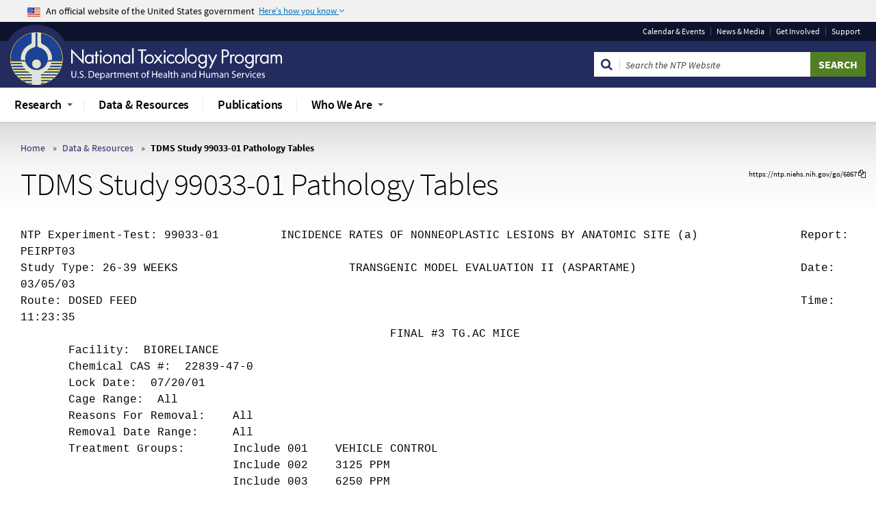

--- FILE ---
content_type: text/html; charset=UTF-8
request_url: https://ntp.niehs.nih.gov/data/tables/unorgpath/9xxxx/99033/01p03
body_size: 20892
content:
<!DOCTYPE html>
<html lang="en" dir="ltr" prefix="content: http://purl.org/rss/1.0/modules/content/  dc: http://purl.org/dc/terms/  foaf: http://xmlns.com/foaf/0.1/  og: http://ogp.me/ns#  rdfs: http://www.w3.org/2000/01/rdf-schema#  schema: http://schema.org/  sioc: http://rdfs.org/sioc/ns#  sioct: http://rdfs.org/sioc/types#  skos: http://www.w3.org/2004/02/skos/core#  xsd: http://www.w3.org/2001/XMLSchema# ">
<head>
  <!-- Begin No Index -->
      <meta charset="utf-8" /><script type="text/javascript">(window.NREUM||(NREUM={})).init={ajax:{deny_list:["bam.nr-data.net"]},feature_flags:["soft_nav"]};(window.NREUM||(NREUM={})).loader_config={licenseKey:"be99a44193",applicationID:"467377691",browserID:"467384962"};;/*! For license information please see nr-loader-rum-1.308.0.min.js.LICENSE.txt */
(()=>{var e,t,r={163:(e,t,r)=>{"use strict";r.d(t,{j:()=>E});var n=r(384),i=r(1741);var a=r(2555);r(860).K7.genericEvents;const s="experimental.resources",o="register",c=e=>{if(!e||"string"!=typeof e)return!1;try{document.createDocumentFragment().querySelector(e)}catch{return!1}return!0};var d=r(2614),u=r(944),l=r(8122);const f="[data-nr-mask]",g=e=>(0,l.a)(e,(()=>{const e={feature_flags:[],experimental:{allow_registered_children:!1,resources:!1},mask_selector:"*",block_selector:"[data-nr-block]",mask_input_options:{color:!1,date:!1,"datetime-local":!1,email:!1,month:!1,number:!1,range:!1,search:!1,tel:!1,text:!1,time:!1,url:!1,week:!1,textarea:!1,select:!1,password:!0}};return{ajax:{deny_list:void 0,block_internal:!0,enabled:!0,autoStart:!0},api:{get allow_registered_children(){return e.feature_flags.includes(o)||e.experimental.allow_registered_children},set allow_registered_children(t){e.experimental.allow_registered_children=t},duplicate_registered_data:!1},browser_consent_mode:{enabled:!1},distributed_tracing:{enabled:void 0,exclude_newrelic_header:void 0,cors_use_newrelic_header:void 0,cors_use_tracecontext_headers:void 0,allowed_origins:void 0},get feature_flags(){return e.feature_flags},set feature_flags(t){e.feature_flags=t},generic_events:{enabled:!0,autoStart:!0},harvest:{interval:30},jserrors:{enabled:!0,autoStart:!0},logging:{enabled:!0,autoStart:!0},metrics:{enabled:!0,autoStart:!0},obfuscate:void 0,page_action:{enabled:!0},page_view_event:{enabled:!0,autoStart:!0},page_view_timing:{enabled:!0,autoStart:!0},performance:{capture_marks:!1,capture_measures:!1,capture_detail:!0,resources:{get enabled(){return e.feature_flags.includes(s)||e.experimental.resources},set enabled(t){e.experimental.resources=t},asset_types:[],first_party_domains:[],ignore_newrelic:!0}},privacy:{cookies_enabled:!0},proxy:{assets:void 0,beacon:void 0},session:{expiresMs:d.wk,inactiveMs:d.BB},session_replay:{autoStart:!0,enabled:!1,preload:!1,sampling_rate:10,error_sampling_rate:100,collect_fonts:!1,inline_images:!1,fix_stylesheets:!0,mask_all_inputs:!0,get mask_text_selector(){return e.mask_selector},set mask_text_selector(t){c(t)?e.mask_selector="".concat(t,",").concat(f):""===t||null===t?e.mask_selector=f:(0,u.R)(5,t)},get block_class(){return"nr-block"},get ignore_class(){return"nr-ignore"},get mask_text_class(){return"nr-mask"},get block_selector(){return e.block_selector},set block_selector(t){c(t)?e.block_selector+=",".concat(t):""!==t&&(0,u.R)(6,t)},get mask_input_options(){return e.mask_input_options},set mask_input_options(t){t&&"object"==typeof t?e.mask_input_options={...t,password:!0}:(0,u.R)(7,t)}},session_trace:{enabled:!0,autoStart:!0},soft_navigations:{enabled:!0,autoStart:!0},spa:{enabled:!0,autoStart:!0},ssl:void 0,user_actions:{enabled:!0,elementAttributes:["id","className","tagName","type"]}}})());var p=r(6154),m=r(9324);let h=0;const v={buildEnv:m.F3,distMethod:m.Xs,version:m.xv,originTime:p.WN},b={consented:!1},y={appMetadata:{},get consented(){return this.session?.state?.consent||b.consented},set consented(e){b.consented=e},customTransaction:void 0,denyList:void 0,disabled:!1,harvester:void 0,isolatedBacklog:!1,isRecording:!1,loaderType:void 0,maxBytes:3e4,obfuscator:void 0,onerror:void 0,ptid:void 0,releaseIds:{},session:void 0,timeKeeper:void 0,registeredEntities:[],jsAttributesMetadata:{bytes:0},get harvestCount(){return++h}},_=e=>{const t=(0,l.a)(e,y),r=Object.keys(v).reduce((e,t)=>(e[t]={value:v[t],writable:!1,configurable:!0,enumerable:!0},e),{});return Object.defineProperties(t,r)};var w=r(5701);const x=e=>{const t=e.startsWith("http");e+="/",r.p=t?e:"https://"+e};var R=r(7836),k=r(3241);const A={accountID:void 0,trustKey:void 0,agentID:void 0,licenseKey:void 0,applicationID:void 0,xpid:void 0},S=e=>(0,l.a)(e,A),T=new Set;function E(e,t={},r,s){let{init:o,info:c,loader_config:d,runtime:u={},exposed:l=!0}=t;if(!c){const e=(0,n.pV)();o=e.init,c=e.info,d=e.loader_config}e.init=g(o||{}),e.loader_config=S(d||{}),c.jsAttributes??={},p.bv&&(c.jsAttributes.isWorker=!0),e.info=(0,a.D)(c);const f=e.init,m=[c.beacon,c.errorBeacon];T.has(e.agentIdentifier)||(f.proxy.assets&&(x(f.proxy.assets),m.push(f.proxy.assets)),f.proxy.beacon&&m.push(f.proxy.beacon),e.beacons=[...m],function(e){const t=(0,n.pV)();Object.getOwnPropertyNames(i.W.prototype).forEach(r=>{const n=i.W.prototype[r];if("function"!=typeof n||"constructor"===n)return;let a=t[r];e[r]&&!1!==e.exposed&&"micro-agent"!==e.runtime?.loaderType&&(t[r]=(...t)=>{const n=e[r](...t);return a?a(...t):n})})}(e),(0,n.US)("activatedFeatures",w.B)),u.denyList=[...f.ajax.deny_list||[],...f.ajax.block_internal?m:[]],u.ptid=e.agentIdentifier,u.loaderType=r,e.runtime=_(u),T.has(e.agentIdentifier)||(e.ee=R.ee.get(e.agentIdentifier),e.exposed=l,(0,k.W)({agentIdentifier:e.agentIdentifier,drained:!!w.B?.[e.agentIdentifier],type:"lifecycle",name:"initialize",feature:void 0,data:e.config})),T.add(e.agentIdentifier)}},384:(e,t,r)=>{"use strict";r.d(t,{NT:()=>s,US:()=>u,Zm:()=>o,bQ:()=>d,dV:()=>c,pV:()=>l});var n=r(6154),i=r(1863),a=r(1910);const s={beacon:"bam.nr-data.net",errorBeacon:"bam.nr-data.net"};function o(){return n.gm.NREUM||(n.gm.NREUM={}),void 0===n.gm.newrelic&&(n.gm.newrelic=n.gm.NREUM),n.gm.NREUM}function c(){let e=o();return e.o||(e.o={ST:n.gm.setTimeout,SI:n.gm.setImmediate||n.gm.setInterval,CT:n.gm.clearTimeout,XHR:n.gm.XMLHttpRequest,REQ:n.gm.Request,EV:n.gm.Event,PR:n.gm.Promise,MO:n.gm.MutationObserver,FETCH:n.gm.fetch,WS:n.gm.WebSocket},(0,a.i)(...Object.values(e.o))),e}function d(e,t){let r=o();r.initializedAgents??={},t.initializedAt={ms:(0,i.t)(),date:new Date},r.initializedAgents[e]=t}function u(e,t){o()[e]=t}function l(){return function(){let e=o();const t=e.info||{};e.info={beacon:s.beacon,errorBeacon:s.errorBeacon,...t}}(),function(){let e=o();const t=e.init||{};e.init={...t}}(),c(),function(){let e=o();const t=e.loader_config||{};e.loader_config={...t}}(),o()}},782:(e,t,r)=>{"use strict";r.d(t,{T:()=>n});const n=r(860).K7.pageViewTiming},860:(e,t,r)=>{"use strict";r.d(t,{$J:()=>u,K7:()=>c,P3:()=>d,XX:()=>i,Yy:()=>o,df:()=>a,qY:()=>n,v4:()=>s});const n="events",i="jserrors",a="browser/blobs",s="rum",o="browser/logs",c={ajax:"ajax",genericEvents:"generic_events",jserrors:i,logging:"logging",metrics:"metrics",pageAction:"page_action",pageViewEvent:"page_view_event",pageViewTiming:"page_view_timing",sessionReplay:"session_replay",sessionTrace:"session_trace",softNav:"soft_navigations",spa:"spa"},d={[c.pageViewEvent]:1,[c.pageViewTiming]:2,[c.metrics]:3,[c.jserrors]:4,[c.spa]:5,[c.ajax]:6,[c.sessionTrace]:7,[c.softNav]:8,[c.sessionReplay]:9,[c.logging]:10,[c.genericEvents]:11},u={[c.pageViewEvent]:s,[c.pageViewTiming]:n,[c.ajax]:n,[c.spa]:n,[c.softNav]:n,[c.metrics]:i,[c.jserrors]:i,[c.sessionTrace]:a,[c.sessionReplay]:a,[c.logging]:o,[c.genericEvents]:"ins"}},944:(e,t,r)=>{"use strict";r.d(t,{R:()=>i});var n=r(3241);function i(e,t){"function"==typeof console.debug&&(console.debug("New Relic Warning: https://github.com/newrelic/newrelic-browser-agent/blob/main/docs/warning-codes.md#".concat(e),t),(0,n.W)({agentIdentifier:null,drained:null,type:"data",name:"warn",feature:"warn",data:{code:e,secondary:t}}))}},1687:(e,t,r)=>{"use strict";r.d(t,{Ak:()=>d,Ze:()=>f,x3:()=>u});var n=r(3241),i=r(7836),a=r(3606),s=r(860),o=r(2646);const c={};function d(e,t){const r={staged:!1,priority:s.P3[t]||0};l(e),c[e].get(t)||c[e].set(t,r)}function u(e,t){e&&c[e]&&(c[e].get(t)&&c[e].delete(t),p(e,t,!1),c[e].size&&g(e))}function l(e){if(!e)throw new Error("agentIdentifier required");c[e]||(c[e]=new Map)}function f(e="",t="feature",r=!1){if(l(e),!e||!c[e].get(t)||r)return p(e,t);c[e].get(t).staged=!0,g(e)}function g(e){const t=Array.from(c[e]);t.every(([e,t])=>t.staged)&&(t.sort((e,t)=>e[1].priority-t[1].priority),t.forEach(([t])=>{c[e].delete(t),p(e,t)}))}function p(e,t,r=!0){const s=e?i.ee.get(e):i.ee,c=a.i.handlers;if(!s.aborted&&s.backlog&&c){if((0,n.W)({agentIdentifier:e,type:"lifecycle",name:"drain",feature:t}),r){const e=s.backlog[t],r=c[t];if(r){for(let t=0;e&&t<e.length;++t)m(e[t],r);Object.entries(r).forEach(([e,t])=>{Object.values(t||{}).forEach(t=>{t[0]?.on&&t[0]?.context()instanceof o.y&&t[0].on(e,t[1])})})}}s.isolatedBacklog||delete c[t],s.backlog[t]=null,s.emit("drain-"+t,[])}}function m(e,t){var r=e[1];Object.values(t[r]||{}).forEach(t=>{var r=e[0];if(t[0]===r){var n=t[1],i=e[3],a=e[2];n.apply(i,a)}})}},1738:(e,t,r)=>{"use strict";r.d(t,{U:()=>g,Y:()=>f});var n=r(3241),i=r(9908),a=r(1863),s=r(944),o=r(5701),c=r(3969),d=r(8362),u=r(860),l=r(4261);function f(e,t,r,a){const f=a||r;!f||f[e]&&f[e]!==d.d.prototype[e]||(f[e]=function(){(0,i.p)(c.xV,["API/"+e+"/called"],void 0,u.K7.metrics,r.ee),(0,n.W)({agentIdentifier:r.agentIdentifier,drained:!!o.B?.[r.agentIdentifier],type:"data",name:"api",feature:l.Pl+e,data:{}});try{return t.apply(this,arguments)}catch(e){(0,s.R)(23,e)}})}function g(e,t,r,n,s){const o=e.info;null===r?delete o.jsAttributes[t]:o.jsAttributes[t]=r,(s||null===r)&&(0,i.p)(l.Pl+n,[(0,a.t)(),t,r],void 0,"session",e.ee)}},1741:(e,t,r)=>{"use strict";r.d(t,{W:()=>a});var n=r(944),i=r(4261);class a{#e(e,...t){if(this[e]!==a.prototype[e])return this[e](...t);(0,n.R)(35,e)}addPageAction(e,t){return this.#e(i.hG,e,t)}register(e){return this.#e(i.eY,e)}recordCustomEvent(e,t){return this.#e(i.fF,e,t)}setPageViewName(e,t){return this.#e(i.Fw,e,t)}setCustomAttribute(e,t,r){return this.#e(i.cD,e,t,r)}noticeError(e,t){return this.#e(i.o5,e,t)}setUserId(e,t=!1){return this.#e(i.Dl,e,t)}setApplicationVersion(e){return this.#e(i.nb,e)}setErrorHandler(e){return this.#e(i.bt,e)}addRelease(e,t){return this.#e(i.k6,e,t)}log(e,t){return this.#e(i.$9,e,t)}start(){return this.#e(i.d3)}finished(e){return this.#e(i.BL,e)}recordReplay(){return this.#e(i.CH)}pauseReplay(){return this.#e(i.Tb)}addToTrace(e){return this.#e(i.U2,e)}setCurrentRouteName(e){return this.#e(i.PA,e)}interaction(e){return this.#e(i.dT,e)}wrapLogger(e,t,r){return this.#e(i.Wb,e,t,r)}measure(e,t){return this.#e(i.V1,e,t)}consent(e){return this.#e(i.Pv,e)}}},1863:(e,t,r)=>{"use strict";function n(){return Math.floor(performance.now())}r.d(t,{t:()=>n})},1910:(e,t,r)=>{"use strict";r.d(t,{i:()=>a});var n=r(944);const i=new Map;function a(...e){return e.every(e=>{if(i.has(e))return i.get(e);const t="function"==typeof e?e.toString():"",r=t.includes("[native code]"),a=t.includes("nrWrapper");return r||a||(0,n.R)(64,e?.name||t),i.set(e,r),r})}},2555:(e,t,r)=>{"use strict";r.d(t,{D:()=>o,f:()=>s});var n=r(384),i=r(8122);const a={beacon:n.NT.beacon,errorBeacon:n.NT.errorBeacon,licenseKey:void 0,applicationID:void 0,sa:void 0,queueTime:void 0,applicationTime:void 0,ttGuid:void 0,user:void 0,account:void 0,product:void 0,extra:void 0,jsAttributes:{},userAttributes:void 0,atts:void 0,transactionName:void 0,tNamePlain:void 0};function s(e){try{return!!e.licenseKey&&!!e.errorBeacon&&!!e.applicationID}catch(e){return!1}}const o=e=>(0,i.a)(e,a)},2614:(e,t,r)=>{"use strict";r.d(t,{BB:()=>s,H3:()=>n,g:()=>d,iL:()=>c,tS:()=>o,uh:()=>i,wk:()=>a});const n="NRBA",i="SESSION",a=144e5,s=18e5,o={STARTED:"session-started",PAUSE:"session-pause",RESET:"session-reset",RESUME:"session-resume",UPDATE:"session-update"},c={SAME_TAB:"same-tab",CROSS_TAB:"cross-tab"},d={OFF:0,FULL:1,ERROR:2}},2646:(e,t,r)=>{"use strict";r.d(t,{y:()=>n});class n{constructor(e){this.contextId=e}}},2843:(e,t,r)=>{"use strict";r.d(t,{G:()=>a,u:()=>i});var n=r(3878);function i(e,t=!1,r,i){(0,n.DD)("visibilitychange",function(){if(t)return void("hidden"===document.visibilityState&&e());e(document.visibilityState)},r,i)}function a(e,t,r){(0,n.sp)("pagehide",e,t,r)}},3241:(e,t,r)=>{"use strict";r.d(t,{W:()=>a});var n=r(6154);const i="newrelic";function a(e={}){try{n.gm.dispatchEvent(new CustomEvent(i,{detail:e}))}catch(e){}}},3606:(e,t,r)=>{"use strict";r.d(t,{i:()=>a});var n=r(9908);a.on=s;var i=a.handlers={};function a(e,t,r,a){s(a||n.d,i,e,t,r)}function s(e,t,r,i,a){a||(a="feature"),e||(e=n.d);var s=t[a]=t[a]||{};(s[r]=s[r]||[]).push([e,i])}},3878:(e,t,r)=>{"use strict";function n(e,t){return{capture:e,passive:!1,signal:t}}function i(e,t,r=!1,i){window.addEventListener(e,t,n(r,i))}function a(e,t,r=!1,i){document.addEventListener(e,t,n(r,i))}r.d(t,{DD:()=>a,jT:()=>n,sp:()=>i})},3969:(e,t,r)=>{"use strict";r.d(t,{TZ:()=>n,XG:()=>o,rs:()=>i,xV:()=>s,z_:()=>a});const n=r(860).K7.metrics,i="sm",a="cm",s="storeSupportabilityMetrics",o="storeEventMetrics"},4234:(e,t,r)=>{"use strict";r.d(t,{W:()=>a});var n=r(7836),i=r(1687);class a{constructor(e,t){this.agentIdentifier=e,this.ee=n.ee.get(e),this.featureName=t,this.blocked=!1}deregisterDrain(){(0,i.x3)(this.agentIdentifier,this.featureName)}}},4261:(e,t,r)=>{"use strict";r.d(t,{$9:()=>d,BL:()=>o,CH:()=>g,Dl:()=>_,Fw:()=>y,PA:()=>h,Pl:()=>n,Pv:()=>k,Tb:()=>l,U2:()=>a,V1:()=>R,Wb:()=>x,bt:()=>b,cD:()=>v,d3:()=>w,dT:()=>c,eY:()=>p,fF:()=>f,hG:()=>i,k6:()=>s,nb:()=>m,o5:()=>u});const n="api-",i="addPageAction",a="addToTrace",s="addRelease",o="finished",c="interaction",d="log",u="noticeError",l="pauseReplay",f="recordCustomEvent",g="recordReplay",p="register",m="setApplicationVersion",h="setCurrentRouteName",v="setCustomAttribute",b="setErrorHandler",y="setPageViewName",_="setUserId",w="start",x="wrapLogger",R="measure",k="consent"},5289:(e,t,r)=>{"use strict";r.d(t,{GG:()=>s,Qr:()=>c,sB:()=>o});var n=r(3878),i=r(6389);function a(){return"undefined"==typeof document||"complete"===document.readyState}function s(e,t){if(a())return e();const r=(0,i.J)(e),s=setInterval(()=>{a()&&(clearInterval(s),r())},500);(0,n.sp)("load",r,t)}function o(e){if(a())return e();(0,n.DD)("DOMContentLoaded",e)}function c(e){if(a())return e();(0,n.sp)("popstate",e)}},5607:(e,t,r)=>{"use strict";r.d(t,{W:()=>n});const n=(0,r(9566).bz)()},5701:(e,t,r)=>{"use strict";r.d(t,{B:()=>a,t:()=>s});var n=r(3241);const i=new Set,a={};function s(e,t){const r=t.agentIdentifier;a[r]??={},e&&"object"==typeof e&&(i.has(r)||(t.ee.emit("rumresp",[e]),a[r]=e,i.add(r),(0,n.W)({agentIdentifier:r,loaded:!0,drained:!0,type:"lifecycle",name:"load",feature:void 0,data:e})))}},6154:(e,t,r)=>{"use strict";r.d(t,{OF:()=>c,RI:()=>i,WN:()=>u,bv:()=>a,eN:()=>l,gm:()=>s,mw:()=>o,sb:()=>d});var n=r(1863);const i="undefined"!=typeof window&&!!window.document,a="undefined"!=typeof WorkerGlobalScope&&("undefined"!=typeof self&&self instanceof WorkerGlobalScope&&self.navigator instanceof WorkerNavigator||"undefined"!=typeof globalThis&&globalThis instanceof WorkerGlobalScope&&globalThis.navigator instanceof WorkerNavigator),s=i?window:"undefined"!=typeof WorkerGlobalScope&&("undefined"!=typeof self&&self instanceof WorkerGlobalScope&&self||"undefined"!=typeof globalThis&&globalThis instanceof WorkerGlobalScope&&globalThis),o=Boolean("hidden"===s?.document?.visibilityState),c=/iPad|iPhone|iPod/.test(s.navigator?.userAgent),d=c&&"undefined"==typeof SharedWorker,u=((()=>{const e=s.navigator?.userAgent?.match(/Firefox[/\s](\d+\.\d+)/);Array.isArray(e)&&e.length>=2&&e[1]})(),Date.now()-(0,n.t)()),l=()=>"undefined"!=typeof PerformanceNavigationTiming&&s?.performance?.getEntriesByType("navigation")?.[0]?.responseStart},6389:(e,t,r)=>{"use strict";function n(e,t=500,r={}){const n=r?.leading||!1;let i;return(...r)=>{n&&void 0===i&&(e.apply(this,r),i=setTimeout(()=>{i=clearTimeout(i)},t)),n||(clearTimeout(i),i=setTimeout(()=>{e.apply(this,r)},t))}}function i(e){let t=!1;return(...r)=>{t||(t=!0,e.apply(this,r))}}r.d(t,{J:()=>i,s:()=>n})},6630:(e,t,r)=>{"use strict";r.d(t,{T:()=>n});const n=r(860).K7.pageViewEvent},7699:(e,t,r)=>{"use strict";r.d(t,{It:()=>a,KC:()=>o,No:()=>i,qh:()=>s});var n=r(860);const i=16e3,a=1e6,s="SESSION_ERROR",o={[n.K7.logging]:!0,[n.K7.genericEvents]:!1,[n.K7.jserrors]:!1,[n.K7.ajax]:!1}},7836:(e,t,r)=>{"use strict";r.d(t,{P:()=>o,ee:()=>c});var n=r(384),i=r(8990),a=r(2646),s=r(5607);const o="nr@context:".concat(s.W),c=function e(t,r){var n={},s={},u={},l=!1;try{l=16===r.length&&d.initializedAgents?.[r]?.runtime.isolatedBacklog}catch(e){}var f={on:p,addEventListener:p,removeEventListener:function(e,t){var r=n[e];if(!r)return;for(var i=0;i<r.length;i++)r[i]===t&&r.splice(i,1)},emit:function(e,r,n,i,a){!1!==a&&(a=!0);if(c.aborted&&!i)return;t&&a&&t.emit(e,r,n);var o=g(n);m(e).forEach(e=>{e.apply(o,r)});var d=v()[s[e]];d&&d.push([f,e,r,o]);return o},get:h,listeners:m,context:g,buffer:function(e,t){const r=v();if(t=t||"feature",f.aborted)return;Object.entries(e||{}).forEach(([e,n])=>{s[n]=t,t in r||(r[t]=[])})},abort:function(){f._aborted=!0,Object.keys(f.backlog).forEach(e=>{delete f.backlog[e]})},isBuffering:function(e){return!!v()[s[e]]},debugId:r,backlog:l?{}:t&&"object"==typeof t.backlog?t.backlog:{},isolatedBacklog:l};return Object.defineProperty(f,"aborted",{get:()=>{let e=f._aborted||!1;return e||(t&&(e=t.aborted),e)}}),f;function g(e){return e&&e instanceof a.y?e:e?(0,i.I)(e,o,()=>new a.y(o)):new a.y(o)}function p(e,t){n[e]=m(e).concat(t)}function m(e){return n[e]||[]}function h(t){return u[t]=u[t]||e(f,t)}function v(){return f.backlog}}(void 0,"globalEE"),d=(0,n.Zm)();d.ee||(d.ee=c)},8122:(e,t,r)=>{"use strict";r.d(t,{a:()=>i});var n=r(944);function i(e,t){try{if(!e||"object"!=typeof e)return(0,n.R)(3);if(!t||"object"!=typeof t)return(0,n.R)(4);const r=Object.create(Object.getPrototypeOf(t),Object.getOwnPropertyDescriptors(t)),a=0===Object.keys(r).length?e:r;for(let s in a)if(void 0!==e[s])try{if(null===e[s]){r[s]=null;continue}Array.isArray(e[s])&&Array.isArray(t[s])?r[s]=Array.from(new Set([...e[s],...t[s]])):"object"==typeof e[s]&&"object"==typeof t[s]?r[s]=i(e[s],t[s]):r[s]=e[s]}catch(e){r[s]||(0,n.R)(1,e)}return r}catch(e){(0,n.R)(2,e)}}},8362:(e,t,r)=>{"use strict";r.d(t,{d:()=>a});var n=r(9566),i=r(1741);class a extends i.W{agentIdentifier=(0,n.LA)(16)}},8374:(e,t,r)=>{r.nc=(()=>{try{return document?.currentScript?.nonce}catch(e){}return""})()},8990:(e,t,r)=>{"use strict";r.d(t,{I:()=>i});var n=Object.prototype.hasOwnProperty;function i(e,t,r){if(n.call(e,t))return e[t];var i=r();if(Object.defineProperty&&Object.keys)try{return Object.defineProperty(e,t,{value:i,writable:!0,enumerable:!1}),i}catch(e){}return e[t]=i,i}},9324:(e,t,r)=>{"use strict";r.d(t,{F3:()=>i,Xs:()=>a,xv:()=>n});const n="1.308.0",i="PROD",a="CDN"},9566:(e,t,r)=>{"use strict";r.d(t,{LA:()=>o,bz:()=>s});var n=r(6154);const i="xxxxxxxx-xxxx-4xxx-yxxx-xxxxxxxxxxxx";function a(e,t){return e?15&e[t]:16*Math.random()|0}function s(){const e=n.gm?.crypto||n.gm?.msCrypto;let t,r=0;return e&&e.getRandomValues&&(t=e.getRandomValues(new Uint8Array(30))),i.split("").map(e=>"x"===e?a(t,r++).toString(16):"y"===e?(3&a()|8).toString(16):e).join("")}function o(e){const t=n.gm?.crypto||n.gm?.msCrypto;let r,i=0;t&&t.getRandomValues&&(r=t.getRandomValues(new Uint8Array(e)));const s=[];for(var o=0;o<e;o++)s.push(a(r,i++).toString(16));return s.join("")}},9908:(e,t,r)=>{"use strict";r.d(t,{d:()=>n,p:()=>i});var n=r(7836).ee.get("handle");function i(e,t,r,i,a){a?(a.buffer([e],i),a.emit(e,t,r)):(n.buffer([e],i),n.emit(e,t,r))}}},n={};function i(e){var t=n[e];if(void 0!==t)return t.exports;var a=n[e]={exports:{}};return r[e](a,a.exports,i),a.exports}i.m=r,i.d=(e,t)=>{for(var r in t)i.o(t,r)&&!i.o(e,r)&&Object.defineProperty(e,r,{enumerable:!0,get:t[r]})},i.f={},i.e=e=>Promise.all(Object.keys(i.f).reduce((t,r)=>(i.f[r](e,t),t),[])),i.u=e=>"nr-rum-1.308.0.min.js",i.o=(e,t)=>Object.prototype.hasOwnProperty.call(e,t),e={},t="NRBA-1.308.0.PROD:",i.l=(r,n,a,s)=>{if(e[r])e[r].push(n);else{var o,c;if(void 0!==a)for(var d=document.getElementsByTagName("script"),u=0;u<d.length;u++){var l=d[u];if(l.getAttribute("src")==r||l.getAttribute("data-webpack")==t+a){o=l;break}}if(!o){c=!0;var f={296:"sha512-+MIMDsOcckGXa1EdWHqFNv7P+JUkd5kQwCBr3KE6uCvnsBNUrdSt4a/3/L4j4TxtnaMNjHpza2/erNQbpacJQA=="};(o=document.createElement("script")).charset="utf-8",i.nc&&o.setAttribute("nonce",i.nc),o.setAttribute("data-webpack",t+a),o.src=r,0!==o.src.indexOf(window.location.origin+"/")&&(o.crossOrigin="anonymous"),f[s]&&(o.integrity=f[s])}e[r]=[n];var g=(t,n)=>{o.onerror=o.onload=null,clearTimeout(p);var i=e[r];if(delete e[r],o.parentNode&&o.parentNode.removeChild(o),i&&i.forEach(e=>e(n)),t)return t(n)},p=setTimeout(g.bind(null,void 0,{type:"timeout",target:o}),12e4);o.onerror=g.bind(null,o.onerror),o.onload=g.bind(null,o.onload),c&&document.head.appendChild(o)}},i.r=e=>{"undefined"!=typeof Symbol&&Symbol.toStringTag&&Object.defineProperty(e,Symbol.toStringTag,{value:"Module"}),Object.defineProperty(e,"__esModule",{value:!0})},i.p="https://js-agent.newrelic.com/",(()=>{var e={374:0,840:0};i.f.j=(t,r)=>{var n=i.o(e,t)?e[t]:void 0;if(0!==n)if(n)r.push(n[2]);else{var a=new Promise((r,i)=>n=e[t]=[r,i]);r.push(n[2]=a);var s=i.p+i.u(t),o=new Error;i.l(s,r=>{if(i.o(e,t)&&(0!==(n=e[t])&&(e[t]=void 0),n)){var a=r&&("load"===r.type?"missing":r.type),s=r&&r.target&&r.target.src;o.message="Loading chunk "+t+" failed: ("+a+": "+s+")",o.name="ChunkLoadError",o.type=a,o.request=s,n[1](o)}},"chunk-"+t,t)}};var t=(t,r)=>{var n,a,[s,o,c]=r,d=0;if(s.some(t=>0!==e[t])){for(n in o)i.o(o,n)&&(i.m[n]=o[n]);if(c)c(i)}for(t&&t(r);d<s.length;d++)a=s[d],i.o(e,a)&&e[a]&&e[a][0](),e[a]=0},r=self["webpackChunk:NRBA-1.308.0.PROD"]=self["webpackChunk:NRBA-1.308.0.PROD"]||[];r.forEach(t.bind(null,0)),r.push=t.bind(null,r.push.bind(r))})(),(()=>{"use strict";i(8374);var e=i(8362),t=i(860);const r=Object.values(t.K7);var n=i(163);var a=i(9908),s=i(1863),o=i(4261),c=i(1738);var d=i(1687),u=i(4234),l=i(5289),f=i(6154),g=i(944),p=i(384);const m=e=>f.RI&&!0===e?.privacy.cookies_enabled;function h(e){return!!(0,p.dV)().o.MO&&m(e)&&!0===e?.session_trace.enabled}var v=i(6389),b=i(7699);class y extends u.W{constructor(e,t){super(e.agentIdentifier,t),this.agentRef=e,this.abortHandler=void 0,this.featAggregate=void 0,this.loadedSuccessfully=void 0,this.onAggregateImported=new Promise(e=>{this.loadedSuccessfully=e}),this.deferred=Promise.resolve(),!1===e.init[this.featureName].autoStart?this.deferred=new Promise((t,r)=>{this.ee.on("manual-start-all",(0,v.J)(()=>{(0,d.Ak)(e.agentIdentifier,this.featureName),t()}))}):(0,d.Ak)(e.agentIdentifier,t)}importAggregator(e,t,r={}){if(this.featAggregate)return;const n=async()=>{let n;await this.deferred;try{if(m(e.init)){const{setupAgentSession:t}=await i.e(296).then(i.bind(i,3305));n=t(e)}}catch(e){(0,g.R)(20,e),this.ee.emit("internal-error",[e]),(0,a.p)(b.qh,[e],void 0,this.featureName,this.ee)}try{if(!this.#t(this.featureName,n,e.init))return(0,d.Ze)(this.agentIdentifier,this.featureName),void this.loadedSuccessfully(!1);const{Aggregate:i}=await t();this.featAggregate=new i(e,r),e.runtime.harvester.initializedAggregates.push(this.featAggregate),this.loadedSuccessfully(!0)}catch(e){(0,g.R)(34,e),this.abortHandler?.(),(0,d.Ze)(this.agentIdentifier,this.featureName,!0),this.loadedSuccessfully(!1),this.ee&&this.ee.abort()}};f.RI?(0,l.GG)(()=>n(),!0):n()}#t(e,r,n){if(this.blocked)return!1;switch(e){case t.K7.sessionReplay:return h(n)&&!!r;case t.K7.sessionTrace:return!!r;default:return!0}}}var _=i(6630),w=i(2614),x=i(3241);class R extends y{static featureName=_.T;constructor(e){var t;super(e,_.T),this.setupInspectionEvents(e.agentIdentifier),t=e,(0,c.Y)(o.Fw,function(e,r){"string"==typeof e&&("/"!==e.charAt(0)&&(e="/"+e),t.runtime.customTransaction=(r||"http://custom.transaction")+e,(0,a.p)(o.Pl+o.Fw,[(0,s.t)()],void 0,void 0,t.ee))},t),this.importAggregator(e,()=>i.e(296).then(i.bind(i,3943)))}setupInspectionEvents(e){const t=(t,r)=>{t&&(0,x.W)({agentIdentifier:e,timeStamp:t.timeStamp,loaded:"complete"===t.target.readyState,type:"window",name:r,data:t.target.location+""})};(0,l.sB)(e=>{t(e,"DOMContentLoaded")}),(0,l.GG)(e=>{t(e,"load")}),(0,l.Qr)(e=>{t(e,"navigate")}),this.ee.on(w.tS.UPDATE,(t,r)=>{(0,x.W)({agentIdentifier:e,type:"lifecycle",name:"session",data:r})})}}class k extends e.d{constructor(e){var t;(super(),f.gm)?(this.features={},(0,p.bQ)(this.agentIdentifier,this),this.desiredFeatures=new Set(e.features||[]),this.desiredFeatures.add(R),(0,n.j)(this,e,e.loaderType||"agent"),t=this,(0,c.Y)(o.cD,function(e,r,n=!1){if("string"==typeof e){if(["string","number","boolean"].includes(typeof r)||null===r)return(0,c.U)(t,e,r,o.cD,n);(0,g.R)(40,typeof r)}else(0,g.R)(39,typeof e)},t),function(e){(0,c.Y)(o.Dl,function(t,r=!1){if("string"!=typeof t&&null!==t)return void(0,g.R)(41,typeof t);const n=e.info.jsAttributes["enduser.id"];r&&null!=n&&n!==t?(0,a.p)(o.Pl+"setUserIdAndResetSession",[t],void 0,"session",e.ee):(0,c.U)(e,"enduser.id",t,o.Dl,!0)},e)}(this),function(e){(0,c.Y)(o.nb,function(t){if("string"==typeof t||null===t)return(0,c.U)(e,"application.version",t,o.nb,!1);(0,g.R)(42,typeof t)},e)}(this),function(e){(0,c.Y)(o.d3,function(){e.ee.emit("manual-start-all")},e)}(this),function(e){(0,c.Y)(o.Pv,function(t=!0){if("boolean"==typeof t){if((0,a.p)(o.Pl+o.Pv,[t],void 0,"session",e.ee),e.runtime.consented=t,t){const t=e.features.page_view_event;t.onAggregateImported.then(e=>{const r=t.featAggregate;e&&!r.sentRum&&r.sendRum()})}}else(0,g.R)(65,typeof t)},e)}(this),this.run()):(0,g.R)(21)}get config(){return{info:this.info,init:this.init,loader_config:this.loader_config,runtime:this.runtime}}get api(){return this}run(){try{const e=function(e){const t={};return r.forEach(r=>{t[r]=!!e[r]?.enabled}),t}(this.init),n=[...this.desiredFeatures];n.sort((e,r)=>t.P3[e.featureName]-t.P3[r.featureName]),n.forEach(r=>{if(!e[r.featureName]&&r.featureName!==t.K7.pageViewEvent)return;if(r.featureName===t.K7.spa)return void(0,g.R)(67);const n=function(e){switch(e){case t.K7.ajax:return[t.K7.jserrors];case t.K7.sessionTrace:return[t.K7.ajax,t.K7.pageViewEvent];case t.K7.sessionReplay:return[t.K7.sessionTrace];case t.K7.pageViewTiming:return[t.K7.pageViewEvent];default:return[]}}(r.featureName).filter(e=>!(e in this.features));n.length>0&&(0,g.R)(36,{targetFeature:r.featureName,missingDependencies:n}),this.features[r.featureName]=new r(this)})}catch(e){(0,g.R)(22,e);for(const e in this.features)this.features[e].abortHandler?.();const t=(0,p.Zm)();delete t.initializedAgents[this.agentIdentifier]?.features,delete this.sharedAggregator;return t.ee.get(this.agentIdentifier).abort(),!1}}}var A=i(2843),S=i(782);class T extends y{static featureName=S.T;constructor(e){super(e,S.T),f.RI&&((0,A.u)(()=>(0,a.p)("docHidden",[(0,s.t)()],void 0,S.T,this.ee),!0),(0,A.G)(()=>(0,a.p)("winPagehide",[(0,s.t)()],void 0,S.T,this.ee)),this.importAggregator(e,()=>i.e(296).then(i.bind(i,2117))))}}var E=i(3969);class I extends y{static featureName=E.TZ;constructor(e){super(e,E.TZ),f.RI&&document.addEventListener("securitypolicyviolation",e=>{(0,a.p)(E.xV,["Generic/CSPViolation/Detected"],void 0,this.featureName,this.ee)}),this.importAggregator(e,()=>i.e(296).then(i.bind(i,9623)))}}new k({features:[R,T,I],loaderType:"lite"})})()})();</script>
<script async src="https://www.googletagmanager.com/gtag/js?id=UA-126482947-14 "></script>
<script>window.dataLayer = window.dataLayer || [];function gtag(){dataLayer.push(arguments)};gtag("js", new Date());gtag("set", "developer_id.dMDhkMT", true);gtag("config", "UA-126482947-14 ", {"groups":"default","anonymize_ip":true,"page_placeholder":"PLACEHOLDER_page_path"});gtag("config", "UA-20246154-1", {"groups":"default","anonymize_ip":true,"page_placeholder":"PLACEHOLDER_page_path"});</script>
<meta name="description" content="NTP Experiment-Test: 99033-01 INCIDENCE RATES OF NONNEOPLASTIC LESIONS BY ANATOMIC SITE (a) Report: PEIRPT03 Study Type: 26-39 WEEKS TRANSGENIC MODEL EVALUATION II (ASPARTAME) Date: 03/05/03 Route: DOSED FEED Time: 11:23:35 FINAL #3 TG.AC MICE Facility: BIORELIANCE Chemical CAS #: 22839-47-0 Lock Date: 07/20/01 Cage Range: All Reasons" />
<link rel="canonical" href="https://ntp.niehs.nih.gov/data/tables/unorgpath/9xxxx/99033/01p03" />
<meta name="ContentInSearch" content="Y" />
<meta name="Org" content="Pathology" />
<meta name="ContentType" content="Tables &amp; Curves" />
<meta property="og:site_name" content="National Toxicology Program" />
<meta property="og:type" content="website" />
<meta property="og:url" content="https://ntp.niehs.nih.gov/data/tables/unorgpath/9xxxx/99033/01p03" />
<meta property="og:title" content="TDMS Study 99033-01 Pathology Tables" />
<meta property="og:updated_time" content="2023-03-07T12:44:14-0500" />
<meta property="og:country_name" content="United States" />
<meta property="article:modified_time" content="2023-03-07T12:44:14-0500" />
<meta name="twitter:card" content="summary_large_image" />
<meta name="twitter:site" content="@NIEHS" />
<meta name="twitter:creator" content="@NIEHS" />
<meta name="MobileOptimized" content="width" />
<meta name="HandheldFriendly" content="true" />
<meta name="viewport" content="width=device-width, initial-scale=1.0" />
<link rel="icon" href="/themes/ntp/favicon.ico" type="image/vnd.microsoft.icon" />

    <!-- End No Index -->
  <title>TDMS Study 99033-01 Pathology Tables</title>
  <!-- Begin No Index -->
  <link rel="stylesheet" media="all" href="/sites/default/files/css/css_-9g9ICRjKn7VaicfTGkyi7HP3N6iZ9rQaKIvTReZdZw.css?delta=0&amp;language=en&amp;theme=ntp&amp;include=eJxljkEOwjAMBD-UKk-K3MRYBscucVqRvh4hREXhNjuH3c03LNytJdaC2mexfItfHHKDfSBR_EDI1jBe7yu2EciMBBMoyOicPf6KoH1JHR6mVkdquLGzqceDgg_vWOMMjiELuI8TV3QHQn_PqrUKwju-eiOJzSCT9yGsdFK58dI9rH7BQralv6NiUKYjTrnoE5Y8aZ0" />
<link rel="stylesheet" media="all" href="/sites/default/files/css/css_WwTuAQe71VQXhM2ltc7QKsUFaVAFixwV3TPl37WnpgI.css?delta=1&amp;language=en&amp;theme=ntp&amp;include=eJxljkEOwjAMBD-UKk-K3MRYBscucVqRvh4hREXhNjuH3c03LNytJdaC2mexfItfHHKDfSBR_EDI1jBe7yu2EciMBBMoyOicPf6KoH1JHR6mVkdquLGzqceDgg_vWOMMjiELuI8TV3QHQn_PqrUKwju-eiOJzSCT9yGsdFK58dI9rH7BQralv6NiUKYjTrnoE5Y8aZ0" />
<link rel="stylesheet" media="print" href="/sites/default/files/css/css_R8FC_ncOOS20Im3pM-EaMGQaeS87sYdLT1UD1PdRP4Q.css?delta=2&amp;language=en&amp;theme=ntp&amp;include=eJxljkEOwjAMBD-UKk-K3MRYBscucVqRvh4hREXhNjuH3c03LNytJdaC2mexfItfHHKDfSBR_EDI1jBe7yu2EciMBBMoyOicPf6KoH1JHR6mVkdquLGzqceDgg_vWOMMjiELuI8TV3QHQn_PqrUKwju-eiOJzSCT9yGsdFK58dI9rH7BQralv6NiUKYjTrnoE5Y8aZ0" />

  <script type="application/json" data-drupal-selector="drupal-settings-json">{"path":{"baseUrl":"\/","scriptPath":null,"pathPrefix":"","currentPath":"node\/437546","currentPathIsAdmin":false,"isFront":false,"currentLanguage":"en"},"pluralDelimiter":"\u0003","suppressDeprecationErrors":true,"clientside_validation_jquery":{"validate_all_ajax_forms":2,"force_validate_on_blur":false,"messages":{"required":"This field is required.","remote":"Please fix this field.","email":"Please enter a valid email address.","url":"Please enter a valid URL.","date":"Please enter a valid date.","dateISO":"Please enter a valid date (ISO).","number":"Please enter a valid number.","digits":"Please enter only digits.","equalTo":"Please enter the same value again.","maxlength":"Please enter no more than {0} characters.","minlength":"Please enter at least {0} characters.","rangelength":"Please enter a value between {0} and {1} characters long.","range":"Please enter a value between {0} and {1}.","max":"Please enter a value less than or equal to {0}.","min":"Please enter a value greater than or equal to {0}.","step":"Please enter a multiple of {0}."}},"google_analytics":{"account":"UA-126482947-14 ","trackOutbound":true,"trackMailto":true,"trackDownload":true,"trackDownloadExtensions":"7z|aac|arc|arj|asf|asx|avi|bin|csv|doc(x|m)?|dot(x|m)?|exe|flv|gif|gz|gzip|hqx|jar|jpe?g|js|mp(2|3|4|e?g)|mov(ie)?|msi|msp|pdf|phps|png|ppt(x|m)?|pot(x|m)?|pps(x|m)?|ppam|sld(x|m)?|thmx|qtm?|ra(m|r)?|sea|sit|tar|tgz|torrent|txt|wav|wma|wmv|wpd|xls(x|m|b)?|xlt(x|m)|xlam|xml|z|zip"},"siteEnv":"prod","user":{"uid":0,"permissionsHash":"6b41fa36c3dcdd41c4e370b48280804bd8020100d1cdae36c45a7401e3138522"}}</script>
<script src="/sites/default/files/js/js_aE70xXZzs133EToITWhvFzYtC5UTftq7LOc_ySooaqw.js?scope=header&amp;delta=0&amp;language=en&amp;theme=ntp&amp;include=eJxljkEOwjAMBD-UKk-K3MRYBscucVqRvh4hREXhNjuH3c03LNytJdaC2mexfItfHHKDfSBR_EDI1jBe7yu2EciMBBMoyOicPf6KoH1JHR6mVkdquLGzqceDgg_vWOMMjiELuI8TV3QHQn_PqrUKwju-eiOJzSCT9yGsdFK58dI9rH7BQralv6NiUKYjTrnoE5Y8aZ0"></script>
<script src="https://script.crazyegg.com/pages/scripts/0087/4887.js" async></script>
<script src="/sites/default/files/js/js_fyryuTiNmcRdbMQFk6iCvpXweIZ73NJr-GOhUFC_jSs.js?scope=header&amp;delta=2&amp;language=en&amp;theme=ntp&amp;include=eJxljkEOwjAMBD-UKk-K3MRYBscucVqRvh4hREXhNjuH3c03LNytJdaC2mexfItfHHKDfSBR_EDI1jBe7yu2EciMBBMoyOicPf6KoH1JHR6mVkdquLGzqceDgg_vWOMMjiELuI8TV3QHQn_PqrUKwju-eiOJzSCT9yGsdFK58dI9rH7BQralv6NiUKYjTrnoE5Y8aZ0"></script>

  <!-- End No Index -->
  <meta name="google-site-verification" content="n4eIeknF7QoYBJrb89Vq4GPI7-DT46DxIaDavk_bnL8" />
</head>
<body class="page-data page-data-tables page-data-tables-unorgpath page-page page-node-type-page" id="">
<div id="skip-nav">
          <a href="#main-nav">Skip to Main Navigation</a>
        <a href="#pagecontent">Skip to Page Content</a>
</div>


    <div class="dialog-off-canvas-main-canvas" data-off-canvas-main-canvas>
    
<header id="top">
        <div id="block-usagovheader" class="block-content--usa-gov-header block-type-block-content block block-block-content block-block-contentda235eee-dab8-4b02-b7c5-282d73fec629">
  
    
      <div class="usa-banner">
<div class="usa-accordion">
<div class="usa-banner-header">
<div class="usa-grid usa-banner-inner"><img alt="U.S. flag" src="/sites/default/files/images/template/favicon-57.png" /><p>An official website of the United States government</p>
<button aria-expanded="false" class="usa-accordion-button usa-banner-button" id="gov-banner-button"><span class="usa-banner-button-text">Here's how you know </span></button></div>
</div>

<div class="usa-banner-content usa-accordion-content usa-closed" id="gov-banner">
<div class="usa-banner-guidance-gov usa-width-one-half"><img alt="Dot gov" class="usa-banner-icon usa-media_block-img" src="/sites/default/files/images/template/dot-gov.svg" /><div class="usa-media_block-body">
<p><strong>The .gov means it’s official.</strong><br />
Federal government websites often end in .gov or .mil. Before sharing sensitive information, make sure you’re on a federal government site.</p>
</div>
</div>

<div class="usa-banner-guidance-ssl usa-width-one-half"><img alt="Https" class="usa-banner-icon usa-media_block-img" src="/sites/default/files/images/template/icon-https.svg" /><div class="usa-media_block-body">
<p><strong>The site is secure.</strong><br />
The <strong>https://</strong> ensures that you are connecting to the official website and that any information you provide is encrypted and transmitted securely.</p>
</div>
</div>
</div>
</div>
</div>

  </div>


            
    <nav class="header-nav">
	<div class="row">
	  <div class="column"></div>
	  <div class="column shrink">
				<ul class="menu">
		  		  <li>
			<a href="/events" data-drupal-link-system-path="node/445756">Calendar &amp; Events</a>
					  </li>
		  		  <li>
			<a href="/media" data-drupal-link-system-path="node/445736">News &amp; Media</a>
					  </li>
		  		  <li>
			<a href="/getinvolved" data-drupal-link-system-path="node/445741">Get Involved</a>
					  </li>
		  		  <li>
			<a href="/support" data-drupal-link-system-path="node/445731">Support</a>
					  </li>
		  		</ul>
			  </div>
	</div>
  </nav>




<div id="header-print" class="print-only">
  <img src="/themes/ntp/images/logo_print.gif" alt="National Toxicology Program">
</div>
<div class="header-identity">
  <div class="row medium-unstack align-middle">
    <div class="columns large-4 medium-6 small-12 small-order-1 header-logo">
      <a href="/">
        <img src="/themes/ntp/logo.svg" title="Return to the NTP home page" alt="National Toxicology Program - U.S. Department of Health and Human Services">
      </a>
    </div>
    <div class="columns large-4 large-offset-4 medium-6 small-order-2 header-search">
      <form name="search" id="search" class="input-group" method="get" action="https://ntpsearch.niehs.nih.gov/">
        <span class="input-group-label"><span class="fa fa-search" aria-hidden="true"></span></span>
        <input type="text" placeholder="Search the NTP Website" id="query-search" class="input-group-field queryAutocomplete ui-autocomplete-input" name="query" aria-label="Search Keyword">
        <input type="submit" class="button input-group-button" value="Search">
      </form>
    </div>
  </div>
</div>


            
<nav class="row column top-bar" tabindex="-1" id="main-nav">
  <ul class="mobile-menu flex-container hide-for-large medium-12" role="tablist" aria-orientation="horizontal">
    <li class="flex-child-grow" role="presentation">
      <a href="#mobile-nav" id="mobile-nav-menu" role="tab" aria-selected="true" tabindex="0" aria-controls="mobile-nav">Menu</a>
    </li>
        <li class="flex-child-grow" role="presentation">
      <a href="#mobile-search" id="mobile-nav-search" role="tab" aria-selected="false" tabindex="-1" aria-controls="mobile-search">Search</a>
    </li>
  </ul>
  <ul id="mobile-nav" class="menu vertical large-horizontal mobile-menu-item medium-12" data-responsive-menu="drilldown large-dropdown" data-auto-height="true" data-back-button-position="bottom" aria-labelledby="mobile-nav-menu">
                                                                                <li class="has-submenu is-dropdown"><a href="/research">Research</a>
                  <ul class="submenu menu vertical" data-submenu>
                                                                            <li  class="no-dropdown"><a href="/research/apptoxres" data-drupal-link-system-path="node/445746">Applied Toxicological Research</a></li>
                                                                  <li  class="no-dropdown"><a href="/research/federal-research-coordination" data-drupal-link-system-path="node/465336">Federal Research Coordination</a></li>
                                                                  <li  class="no-dropdown"><a href="/research/topics" data-drupal-link-system-path="node/445716">Highlighted Research Topics</a></li>
                                                                  <li  class="no-dropdown"><a href="/research/assessments" data-drupal-link-system-path="node/465341">Health Effects Assessments</a></li>
                                                                  <li  class="no-dropdown"><a href="/whatwestudy/niceatm" data-drupal-link-system-path="node/445761">NICEATM: Alternative Methods</a></li>
                                        
                  </ul>
                </li>
                                                                                <li  class="no-dropdown"><a href="/data" data-drupal-link-system-path="node/445711">Data &amp; Resources</a></li>
                                                                  <li  class="no-dropdown"><a href="/publications" data-drupal-link-system-path="node/445721">Publications</a></li>
                                                                                  <li class="has-submenu is-dropdown"><a href="/whoweare">Who We Are</a>
                  <ul class="submenu menu vertical" data-submenu>
                                                                            <li  class="no-dropdown"><a href="/whoweare/about" data-drupal-link-system-path="node/421826">Mission &amp; Goals</a></li>
                                                                  <li  class="no-dropdown"><a href="/whoweare/advisory" data-drupal-link-system-path="node/445276">Advisory Board &amp; Committees</a></li>
                                                                  <li  class="no-dropdown"><a href="/whoweare/history" data-drupal-link-system-path="node/445086">History &amp; Milestones</a></li>
                                                                  <li  class="no-dropdown"><a href="/whoweare/organization" data-drupal-link-system-path="node/421831">Organization</a></li>
                                        
                  </ul>
                </li>
                                                      
      </ul>
    <div id="mobile-search" class="mobile-menu-display mobile-menu-item medium-12" aria-labelledby="mobile-nav-search" role="tabpanel"></div>
</nav>



  </header>

<main tabindex="-1" role="main" id="pagecontent" class="no-sidebars ">
    
    <div id="block-breadcrumbs" class="block block-system block-system-breadcrumb-block">
  
    
      <a id="main-nav"></a>	<nav class="row column" role="navigation" aria-label="You are here:">
      <ol class="breadcrumbs">
				  <li >
						  			  <a href="/"   >Home</a>
					  </li>
				  <li >
						  			  <a href="/data"   >Data &amp; Resources</a>
					  </li>
				  <li  class="page-title" >
						  			  TDMS Study 99033-01 Pathology Tables
					  </li>
		      </ol>
	</nav>

  </div>


  <div class="row large-unstack">
          


        <!-- Begin Index -->
      <div data-drupal-messages-fallback class="hidden"></div>
  
        

<div id="secondary-pagecontent" class="small-12 large-12 small-order-1 large-order-2 columns">
  <article about="/data/tables/unorgpath/9xxxx/99033/01p03" typeof="schema:WebPage">
  		    	    
	    	    	    			      <div id="share-widget">
          <div id="friendly-url">
      <span class="copytinyurl" data-clipboard-text="https://ntp.niehs.nih.gov/go/6867" title="Copy link to clipboard">https://ntp.niehs.nih.gov/go/6867</span>  
      <button class="copytinyurl" data-clipboard-text="https://ntp.niehs.nih.gov/go/6867" title="Copy link to clipboard"><i class="fa fa-copy"></i></button>
    </div>
  </div>		    	    	  		  <h1>TDMS Study 99033-01 Pathology Tables</h1>
	
		  <span property="schema:name" content="TDMS Study 99033-01 Pathology Tables" class="rdf-meta hidden"></span>


	<pre>NTP Experiment-Test: 99033-01         INCIDENCE RATES OF NONNEOPLASTIC LESIONS BY ANATOMIC SITE (a)               Report: PEIRPT03
Study Type: 26-39 WEEKS                         TRANSGENIC MODEL EVALUATION II (ASPARTAME)                        Date: 03/05/03
Route: DOSED FEED                                                                                                 Time: 11:23:35
                                                      FINAL #3 TG.AC MICE
       Facility:  BIORELIANCE
       Chemical CAS #:  22839-47-0
       Lock Date:  07/20/01
       Cage Range:  All
       Reasons For Removal:    All
       Removal Date Range:     All
       Treatment Groups:       Include 001    VEHICLE CONTROL
                               Include 002    3125 PPM
                               Include 003    6250 PPM
                               Include 004    12500   PPM
                               Include 005    25000   PPM
                               Include 006    50000   PPM
                               Include 008    VEHICLE CONTROL
                               Include 009    3125 PPM
                               Include 010    6250 PPM
                               Include 011    12500   PPM
                               Include 012    25000   PPM
                               Include 013    50000   PPM
a  Number of animals examined microscopically at site and number of animals with lesion
                                                              Page   1
NTP Experiment-Test: 99033-01         INCIDENCE RATES OF NONNEOPLASTIC LESIONS BY ANATOMIC SITE (a)               Report: PEIRPT03  
Study Type: 26-39 WEEKS                         TRANSGENIC MODEL EVALUATION II (ASPARTAME)                        Date: 03/05/03    
Route: DOSED FEED                                                                                                 Time: 11:23:35    
____________________________________________________________________________________________________________________________________
         TGAC (FVB/N) HEMIZYGOUS FEMALE            VEHICLE      3125 PPM     6250 PPM     12500        25000        50000           
                                                   CONTROL                                PPM          PPM          PPM             
____________________________________________________________________________________________________________________________________
DISPOSITION SUMMARY                                                                                                                 
  Animals Initially In Study                          15           15           15           15           15           15           
  Early Deaths                                                                                                                      
    Moribund Sacrifice                                 3            2            3            4            3            2           
    Natural Death                                      1            3            3            2            1            5           
  Survivors                                                                                                                         
    Terminal Sacrifice                                11           10            9            9           11            8           
  Animals Examined Microscopically                    15           15           15           15           15           15           
____________________________________________________________________________________________________________________________________
 ALIMENTARY SYSTEM                                                                                                                  
   Gallbladder                                        (14)                                                             (6)          
      Inflammation, Chronic Active                     1 (7%)                                                                       
   Liver                                              (15)         (15)         (14)         (15)         (14)         (14)         
      Infiltration Cellular, Focal, Lymphocyte                      1 (7%)                                                          
      Infiltration Cellular, Focal,                                                                                                 
        Polymorphonuclear                                                                     1 (7%)                                
      Inflammation, Acute, Focal                       1 (7%)                                              1 (7%)       2 (14%)     
      Inflammation, Chronic Active, Focal              2 (13%)                                             1 (7%)       1 (7%)      
      Necrosis                                                                   1 (7%)                                             
      Necrosis, Focal                                  1 (7%)                                                           4 (29%)     
      Hepatocyte, Necrosis, Focal                                   1 (7%)                    4 (27%)      1 (7%)                   
   Stomach, Forestomach                               (15)         (13)         (13)         (15)         (14)         (11)         
      Infiltration Cellular, Focal, Lymphocyte                                   1 (8%)                                             
      Muscularis, Inflammation, Acute, Focal                                     1 (8%)                                             
   Tongue                                             (15)                                                             (15)         
      Ulcer                                            1 (7%)                                                                       
____________________________________________________________________________________________________________________________________
 CARDIOVASCULAR SYSTEM                                                                                                              
   None                                                                                                                             
____________________________________________________________________________________________________________________________________
 ENDOCRINE SYSTEM                                                                                                                   
   Adrenal Cortex                                     (15)         (12)         (13)         (13)         (14)         (15)         
      Accessory Adrenal Cortical Nodule                1 (7%)                                                                       
      Atrophy                                          3 (20%)      2 (17%)      1 (8%)       4 (31%)      5 (36%)      5 (33%)     
      Capsule, Inflammation, Acute, Focal                                                                  1 (7%)                   
      Subcapsular, Hyperplasia, Focal                 12 (80%)      6 (50%)      6 (46%)      5 (38%)      6 (43%)      6 (40%)     
a  Number of animals examined microscopically at site and number of animals with lesion                                             
                                                             Page    2                                                              
NTP Experiment-Test: 99033-01         INCIDENCE RATES OF NONNEOPLASTIC LESIONS BY ANATOMIC SITE (a)               Report: PEIRPT03  
Study Type: 26-39 WEEKS                         TRANSGENIC MODEL EVALUATION II (ASPARTAME)                        Date: 03/05/03    
Route: DOSED FEED                                                                                                 Time: 11:23:35    
____________________________________________________________________________________________________________________________________
         TGAC (FVB/N) HEMIZYGOUS FEMALE            VEHICLE      3125 PPM     6250 PPM     12500        25000        50000           
                                                   CONTROL                                PPM          PPM          PPM             
____________________________________________________________________________________________________________________________________
ENDOCRINE SYSTEM - CONT                                                                                                             
      Zona Reticularis, Vacuolization Cytoplasmic     12 (80%)      9 (75%)      6 (46%)      8 (62%)      9 (64%)      8 (53%)     
   Pituitary Gland                                    (13)         (11)         (12)         (10)         (11)         (9)          
      Cyst                                             2 (15%)                                                                      
      Pars Intermedia, Hypertrophy                                                                         1 (9%)                   
   Thyroid Gland                                      (15)         (13)         (12)         (15)         (14)         (11)         
      Follicle, Cyst                                   1 (7%)                                                                       
____________________________________________________________________________________________________________________________________
 GENERAL BODY SYSTEM                                                                                                                
   Tissue NOS                                         (2)                                                                           
      Pigmentation                                     1 (50%)                                                                      
      Abdominal, Fat, Necrosis, Focal                  1 (50%)                                                                      
____________________________________________________________________________________________________________________________________
 GENITAL SYSTEM                                                                                                                     
   Ovary                                              (15)         (15)         (13)         (14)         (14)         (14)         
      Atrophy                                          2 (13%)                   1 (8%)                                             
      Cyst, Focal                                                                                          1 (7%)                   
      Hemorrhage, Focal                                                                                    1 (7%)                   
   Uterus                                             (15)         (13)         (13)         (12)         (14)         (14)         
      Cyst, Focal                                                                             1 (8%)                                
      Hydrometra                                                                                           1 (7%)                   
      Endometrium, Hyperplasia, Cystic                10 (67%)      8 (62%)      9 (69%)     10 (83%)     10 (71%)     10 (71%)     
____________________________________________________________________________________________________________________________________
 HEMATOPOIETIC SYSTEM                                                                                                               
   Lymph Node                                         (1)                                    (1)                                    
      Renal, Hyperplasia                               1 (100%)                                                                     
   Lymph Node, Mandibular                             (15)         (14)         (12)         (12)         (14)         (12)         
      Hyperplasia                                                   2 (14%)                   2 (17%)      2 (14%)                  
      Hyperplasia, Plasma Cell                         2 (13%)                                                          1 (8%)      
      Inflammation, Acute, Focal                                                                           1 (7%)                   
   Lymph Node, Mediastinal                            (12)         (11)         (11)         (12)         (11)         (11)         
      Hyperplasia                                      1 (8%)                                              1 (9%)                   
   Spleen                                             (15)         (14)         (14)         (12)         (14)         (14)         
      Accessory Spleen                                              1 (7%)                                                          
      Hematopoietic Cell Proliferation                10 (67%)      4 (29%)      7 (50%)      6 (50%)      8 (57%)      5 (36%)     
      Pigmentation                                    10 (67%)     10 (71%)     11 (79%)     10 (83%)     11 (79%)      9 (64%)     
   Thymus                                             (15)         (13)         (12)         (12)         (13)         (11)         
      Atrophy, Diffuse                                 3 (20%)      1 (8%)       1 (8%)       2 (17%)      2 (15%)      2 (18%)     
a  Number of animals examined microscopically at site and number of animals with lesion                                             
                                                             Page    3                                                              
NTP Experiment-Test: 99033-01         INCIDENCE RATES OF NONNEOPLASTIC LESIONS BY ANATOMIC SITE (a)               Report: PEIRPT03  
Study Type: 26-39 WEEKS                         TRANSGENIC MODEL EVALUATION II (ASPARTAME)                        Date: 03/05/03    
Route: DOSED FEED                                                                                                 Time: 11:23:35    
____________________________________________________________________________________________________________________________________
         TGAC (FVB/N) HEMIZYGOUS FEMALE            VEHICLE      3125 PPM     6250 PPM     12500        25000        50000           
                                                   CONTROL                                PPM          PPM          PPM             
____________________________________________________________________________________________________________________________________
HEMATOPOIETIC SYSTEM - CONT                                                                                                         
      Atrophy, Focal                                   2 (13%)      1 (8%)       1 (8%)                                 1 (9%)      
      Hyperplasia, Diffuse                                          1 (8%)                                                          
____________________________________________________________________________________________________________________________________
 INTEGUMENTARY SYSTEM                                                                                                               
   Skin                                               (15)         (3)          (1)                       (3)          (15)         
      Lip, Control Epidermis, Hyperplasia, Focal                                                           1 (33%)                  
____________________________________________________________________________________________________________________________________
 MUSCULOSKELETAL SYSTEM                                                                                                             
   None                                                                                                                             
____________________________________________________________________________________________________________________________________
 NERVOUS SYSTEM                                                                                                                     
   Brain                                              (15)         (12)         (13)         (13)         (14)         (11)         
      Abscess, Focal                                                                                       1 (7%)                   
      Inflammation, Acute, Focal                                                                           1 (7%)                   
      Cerebellum, Corpus Callosum, Pons,                                                                                            
        Vacuolization Cytoplasmic, Focal                                         1 (8%)                                             
      Cortex, Cerebrum, Degeneration, Focal                                                                             1 (9%)      
      Cortex, Cerebrum, Neuron, Necrosis                                         1 (8%)                                             
      Medulla, Vacuolization Cytoplasmic                                                                   1 (7%)                   
      Pyramidal Cell, Hippocampus, Necrosis                                      1 (8%)                                             
____________________________________________________________________________________________________________________________________
 RESPIRATORY SYSTEM                                                                                                                 
   Lung                                               (15)         (14)         (14)         (15)         (14)         (14)         
      Hemorrhage, Focal                                1 (7%)                                                                       
      Infiltration Cellular, Focal, Lymphocyte         1 (7%)                                                                       
      Inflammation, Chronic Active, Focal              1 (7%)                                                                       
      Alveolar Epithelium, Hyperplasia, Focal          1 (7%)       1 (7%)                                                          
      Perivascular, Infiltration Cellular,                                                                                          
        Lymphocyte                                                                            1 (7%)       1 (7%)                   
____________________________________________________________________________________________________________________________________
 SPECIAL SENSES SYSTEM                                                                                                              
   Eye                                                (15)                                                             (10)         
      Retina, Atrophy                                 15 (100%)                                                        10 (100%)    
a  Number of animals examined microscopically at site and number of animals with lesion                                             
                                                             Page    4                                                              
NTP Experiment-Test: 99033-01         INCIDENCE RATES OF NONNEOPLASTIC LESIONS BY ANATOMIC SITE (a)               Report: PEIRPT03  
Study Type: 26-39 WEEKS                         TRANSGENIC MODEL EVALUATION II (ASPARTAME)                        Date: 03/05/03    
Route: DOSED FEED                                                                                                 Time: 11:23:35    
____________________________________________________________________________________________________________________________________
         TGAC (FVB/N) HEMIZYGOUS FEMALE            VEHICLE      3125 PPM     6250 PPM     12500        25000        50000           
                                                   CONTROL                                PPM          PPM          PPM             
____________________________________________________________________________________________________________________________________
SPECIAL SENSES SYSTEM - CONT                                                                                                        
   Harderian Gland                                    (15)                                                             (15)         
      Inflammation, Chronic Active                                                                                      1 (7%)      
____________________________________________________________________________________________________________________________________
 URINARY SYSTEM                                                                                                                     
   Kidney                                             (15)         (12)         (13)         (14)         (14)         (14)         
      Infiltration Cellular, Focal, Lymphocyte         1 (7%)                                                                       
      Inflammation, Acute, Focal                                                                           1 (7%)                   
      Mineralization, Focal                                                                                             1 (7%)      
      Nephropathy                                      1 (7%)                                                           1 (7%)      
      Renal Tubule, Dilatation, Focal                  1 (7%)       2 (17%)      1 (8%)                                 1 (7%)      
a  Number of animals examined microscopically at site and number of animals with lesion                                             
                                                             Page    5                                                              
NTP Experiment-Test: 99033-01         INCIDENCE RATES OF NONNEOPLASTIC LESIONS BY ANATOMIC SITE (a)               Report: PEIRPT03  
Study Type: 26-39 WEEKS                         TRANSGENIC MODEL EVALUATION II (ASPARTAME)                        Date: 03/05/03    
Route: DOSED FEED                                                                                                 Time: 11:23:35    
____________________________________________________________________________________________________________________________________
         TGAC (FVB/N) HEMIZYGOUS MALE              VEHICLE      3125 PPM     6250 PPM     12500        25000        50000           
                                                   CONTROL                                PPM          PPM          PPM             
____________________________________________________________________________________________________________________________________
DISPOSITION SUMMARY                                                                                                                 
  Animals Initially In Study                          15           15           15           15           15           15           
  Early Deaths                                                                                                                      
    Natural Death                                      3                         3            1            1            1           
    Moribund Sacrifice                                 3            3            4            2            3            4           
  Survivors                                                                                                                         
    Terminal Sacrifice                                 9           12            8           12           11           10           
  Animals Examined Microscopically                    15           15           15           15           15           15           
____________________________________________________________________________________________________________________________________
 ALIMENTARY SYSTEM                                                                                                                  
   Liver                                              (15)         (15)         (14)         (15)         (14)         (15)         
      Hematopoietic Cell Proliferation                                                        1 (7%)                    1 (7%)      
      Infiltration Cellular, Focal, Lymphocyte         1 (7%)                                                           1 (7%)      
      Inflammation, Acute, Focal                       1 (7%)                                                                       
      Necrosis, Focal                                                                                                   2 (13%)     
   Stomach, Forestomach                               (12)         (15)         (13)         (14)         (14)         (14)         
      Epithelium, Hyperplasia                          1 (8%)                                                                       
   Stomach, Glandular                                 (12)         (15)         (13)         (14)         (14)         (14)         
      Inflammation, Acute                                                                                               1 (7%)      
____________________________________________________________________________________________________________________________________
 CARDIOVASCULAR SYSTEM                                                                                                              
   None                                                                                                                             
____________________________________________________________________________________________________________________________________
 ENDOCRINE SYSTEM                                                                                                                   
   Adrenal Cortex                                     (13)         (15)         (13)         (14)         (15)         (13)         
      Atrophy                                         10 (77%)     12 (80%)      8 (62%)      9 (64%)      8 (53%)      6 (46%)     
      Hypertrophy, Focal                               9 (69%)      5 (33%)      5 (38%)      6 (43%)      7 (47%)      5 (38%)     
      Subcapsular, Hyperplasia, Focal                                                                                   1 (8%)      
   Thyroid Gland                                      (13)         (15)         (13)         (14)         (14)         (14)         
      Follicle, Cyst                                   2 (15%)                                                                      
____________________________________________________________________________________________________________________________________
 GENERAL BODY SYSTEM                                                                                                                
   None                                                                                                                             
____________________________________________________________________________________________________________________________________
a  Number of animals examined microscopically at site and number of animals with lesion                                             
                                                             Page    6                                                              
NTP Experiment-Test: 99033-01         INCIDENCE RATES OF NONNEOPLASTIC LESIONS BY ANATOMIC SITE (a)               Report: PEIRPT03  
Study Type: 26-39 WEEKS                         TRANSGENIC MODEL EVALUATION II (ASPARTAME)                        Date: 03/05/03    
Route: DOSED FEED                                                                                                 Time: 11:23:35    
____________________________________________________________________________________________________________________________________
         TGAC (FVB/N) HEMIZYGOUS MALE              VEHICLE      3125 PPM     6250 PPM     12500        25000        50000           
                                                   CONTROL                                PPM          PPM          PPM             
____________________________________________________________________________________________________________________________________
 GENITAL SYSTEM                                                                                                                     
   Coagulating Gland                                                            (1)                                    (1)          
      Cyst                                                                       1 (100%)                                           
   Epididymis                                         (15)         (15)         (15)         (15)         (15)         (15)         
      Bilateral, Aspermia                                           1 (7%)                                                          
      Bilateral, Spermatozoa, Degeneration                                                    1 (7%)                    1 (7%)      
      Unilateral, Aspermia                             1 (7%)       3 (20%)      4 (27%)      2 (13%)      3 (20%)      2 (13%)     
      Unilateral, Cyst                                 1 (7%)                    1 (7%)                                 1 (7%)      
      Unilateral, Inflammation, Chronic Active                                   2 (13%)                                            
      Unilateral, Duct, Hyperplasia, Regenerative      1 (7%)                                              1 (7%)                   
      Unilateral, Spermatozoa, Degeneration                                                                             1 (7%)      
   Preputial Gland                                    (12)         (1)          (1)                                    (12)         
      Cyst                                             1 (8%)       1 (100%)     1 (100%)                                           
   Prostate                                           (13)         (15)         (15)         (15)         (15)         (14)         
      Inflammation, Acute, Focal                                    1 (7%)                                                          
   Seminal Vesicle                                    (13)                                                (1)          (14)         
      Dilatation                                                                                           1 (100%)                 
   Testes                                             (15)         (15)         (15)         (14)         (15)         (15)         
      Cyst                                                                       1 (7%)       1 (7%)       1 (7%)                   
      Bilateral, Germinal Epithelium, Degeneration                  2 (13%)                   1 (7%)                    1 (7%)      
      Unilateral, Cyst                                 1 (7%)       2 (13%)      3 (20%)      2 (14%)      2 (13%)      1 (7%)      
      Unilateral, Germinal Epithelium, Degeneration    1 (7%)       2 (13%)      4 (27%)      2 (14%)      3 (20%)      3 (20%)     
____________________________________________________________________________________________________________________________________
 HEMATOPOIETIC SYSTEM                                                                                                               
   Bone Marrow                                        (14)                                                             (14)         
      Hyperplasia                                                                                                       2 (14%)     
   Lymph Node, Mandibular                             (12)         (15)         (13)         (14)         (14)         (14)         
      Hyperplasia                                                   2 (13%)                   2 (14%)                               
      Hyperplasia, Plasma Cell                         1 (8%)                                                           1 (7%)      
      Necrosis                                         2 (17%)                                                                      
   Lymph Node, Mesenteric                             (13)         (15)         (13)         (14)         (15)         (14)         
      Hyperplasia                                                                1 (8%)                                             
      Necrosis                                         1 (8%)                                                                       
   Lymph Node, Mediastinal                            (11)         (13)         (11)         (10)         (14)         (13)         
      Hyperplasia                                                                             1 (10%)                               
   Spleen                                             (14)         (15)         (13)         (15)         (14)         (14)         
      Hematopoietic Cell Proliferation                 3 (21%)      3 (20%)      8 (62%)      2 (13%)      8 (57%)      4 (29%)     
      Pigmentation                                     9 (64%)     12 (80%)      8 (62%)     12 (80%)     13 (93%)     11 (79%)     
      Lymphoid Follicle, Depletion Cellular                         1 (7%)                                                          
   Thymus                                             (12)         (14)         (12)         (13)         (14)         (12)         
a  Number of animals examined microscopically at site and number of animals with lesion                                             
                                                             Page    7                                                              
NTP Experiment-Test: 99033-01         INCIDENCE RATES OF NONNEOPLASTIC LESIONS BY ANATOMIC SITE (a)               Report: PEIRPT03  
Study Type: 26-39 WEEKS                         TRANSGENIC MODEL EVALUATION II (ASPARTAME)                        Date: 03/05/03    
Route: DOSED FEED                                                                                                 Time: 11:23:35    
____________________________________________________________________________________________________________________________________
         TGAC (FVB/N) HEMIZYGOUS MALE              VEHICLE      3125 PPM     6250 PPM     12500        25000        50000           
                                                   CONTROL                                PPM          PPM          PPM             
____________________________________________________________________________________________________________________________________
HEMATOPOIETIC SYSTEM - CONT                                                                                                         
      Atrophy, Diffuse                                 1 (8%)                    1 (8%)                    4 (29%)                  
      Atrophy, Focal                                                                          1 (8%)       2 (14%)      2 (17%)     
____________________________________________________________________________________________________________________________________
 INTEGUMENTARY SYSTEM                                                                                                               
   Skin                                               (15)         (2)                                    (1)          (15)         
      Control Epidermis, Hyperplasia, Focal                                                                1 (100%)                 
____________________________________________________________________________________________________________________________________
 MUSCULOSKELETAL SYSTEM                                                                                                             
   None                                                                                                                             
____________________________________________________________________________________________________________________________________
 NERVOUS SYSTEM                                                                                                                     
   Brain                                              (15)         (15)         (13)         (14)         (14)         (15)         
      Cortex, Cerebrum, Degeneration, Focal                                                                             1 (7%)      
____________________________________________________________________________________________________________________________________
 RESPIRATORY SYSTEM                                                                                                                 
   Lung                                               (14)         (15)         (14)         (15)         (14)         (14)         
      Hemorrhage, Focal                                             3 (20%)                                1 (7%)                   
      Alveolar Epithelium, Hyperplasia, Focal                                                                           1 (7%)      
____________________________________________________________________________________________________________________________________
 SPECIAL SENSES SYSTEM                                                                                                              
   Eye                                                (12)                                                             (14)         
      Retina, Atrophy                                 12 (100%)                                                        14 (100%)    
____________________________________________________________________________________________________________________________________
 URINARY SYSTEM                                                                                                                     
   Kidney                                             (15)         (15)         (13)         (15)         (14)         (15)         
      Dilatation, Diffuse                                                        1 (8%)                                             
      Nephropathy                                      3 (20%)                                                          1 (7%)      
      Renal Tubule, Cyst                                                                                                1 (7%)      
      Renal Tubule, Dilatation, Diffuse                                                       1 (7%)                    1 (7%)      
      Renal Tubule, Dilatation, Focal                  1 (7%)                    1 (8%)                                             
a  Number of animals examined microscopically at site and number of animals with lesion                                             
                                                             Page    8                                                              
                             ------------------------------------------------------------                                           
                             ----------              END OF REPORT             ----------                                           
                             ------------------------------------------------------------                                           
</pre>
  

  
			 <br />

	
	
			<div class="content-footer">
			
		</div>
	
  </article>
</div>




    <!-- End Index -->
  </div>
</main>

  
<footer id="footer">
	<div class="footer-updates row align-middle">
		<div class="medium-6 columns"><a href="#top" class="button transparent back-to-top icon">Back to Top</a></div>
					<div class="medium-6 columns text-right">
			<span class="show-for-medium hide-for-small">Web page last updated on</span><span class="show-for-small hide-for-medium">Last updated</span> March 7, 2023			</div>
				</div>  
		<div class="footer-nav">
			<div class="row">
				  
  		  	    	      	<div class="link-category column small-12 medium-6 large-2">
	  <span class="h5">Calendar & Events</span>
	  <ul class="vertical menu">
	      		  	        <li ><a href="/events" data-drupal-link-system-path="node/445756">Upcoming Events</a></li>
	    	  	        <li ><a href="/events/bsc" data-drupal-link-system-path="node/29845"><abbr title="NTP Board of Scientific Counselors">BSC</abbr> Meetings</a></li>
	    	  	        <li ><a href="/events/panels" data-drupal-link-system-path="node/29946">Expert Panels</a></li>
	    	  	        <li ><a href="/whatwestudy/niceatm/3rs-meetings" data-drupal-link-system-path="node/421871"><abbr title="NTP Interagency Center for the Evaluation of Alternative Toxicological Methods">NICEATM</abbr> Meetings</a></li>
	    	  	        <li ><a href="/events/sacatm" data-drupal-link-system-path="node/29941"><abbr title="Scientific Advisory Committee on Alternative Toxicological Methods">SACATM</abbr> Meetings</a></li>
	    	  	        <li ><a href="/events/webinars-workshops" data-drupal-link-system-path="node/29956">Webinars & Workshops</a></li>
	    	  	        <li ><a href="/events/past" data-drupal-link-system-path="events/past">Past Events</a></li>
	    	  	
	  </ul>
    </div>
		  	    	  	    	      	<div class="link-category column small-12 medium-6 large-2">
	  <span class="h5">News & Media</span>
	  <ul class="vertical menu">
	      		  	        <li ><a href="/media/faqs" data-drupal-link-system-path="node/421836">FAQs & Fact Sheets</a></li>
	    	  	        <li ><a href="/media/frn" data-drupal-link-system-path="media/frn">Federal Register Notices</a></li>
	    	  	        <li ><a href="/media/inquiries" data-drupal-link-system-path="node/445281">Media Inquiries</a></li>
	    	  	        <li ><a href="/media/news" data-drupal-link-system-path="media/news">News</a></li>
	    	  	        <li ><a href="/media/newsletter" data-drupal-link-system-path="node/463221">NTP Newsletter Archives</a></li>
	    	  	        <li ><a href="/media/impact" data-drupal-link-system-path="media/impact">Public Health Impact</a></li>
	    	  	
	  </ul>
    </div>
		  	    	  	    	      	<div class="link-category column small-12 medium-6 large-2">
	  <span class="h5">Get Involved</span>
	  <ul class="vertical menu">
	      		  	        <li ><a href="/support/contact" data-drupal-link-system-path="node/421851">Contact Us</a></li>
	    	  	        <li ><a href="/getinvolved/expert_directory" data-drupal-link-system-path="node/445501">Join the Expert Directory</a></li>
	    	  	        <li ><a href="/getinvolved/nominate" data-drupal-link-system-path="node/441791">Provide Input to NTP</a></li>
	    	  	        <li ><a href="/getinvolved/comments" data-drupal-link-system-path="getinvolved/comments">Public Comments</a></li>
	    	  	        <li ><a href="/getinvolved/subscribetonews" target="_blank" data-drupal-link-system-path="node/463271">Subscribe to News Updates</a></li>
	    	  	
	  </ul>
    </div>
		  	    	  	    	      	<div class="link-category column small-12 medium-6 large-2">
	  <span class="h5">Support</span>
	  <ul class="vertical menu">
	      		  	        <li ><a href="/support/accessibility" data-drupal-link-system-path="node/421846">Accessibility Information</a></li>
	    	  	        <li ><a href="/support/acronyms" data-drupal-link-system-path="node/445076">Acronyms & Abbreviations</a></li>
	    	  	        <li ><a href="/support/search" data-drupal-link-system-path="node/421866">Search Help</a></li>
	    	  	        <li ><a href="/support/sitemap" data-drupal-link-system-path="sitemap">Site Map</a></li>
	    	  	        <li ><a href="/support/visit" data-drupal-link-system-path="node/421861">Visiting NTP</a></li>
	    	  	        <li ><a href="/support/policies" data-drupal-link-system-path="node/421856">Web Policies</a></li>
	    	  	
	  </ul>
    </div>
		  	    	  	

<div id="block-copygolinkjavascript" class="block-content--copy-golink-javascript block-type-block-content block block-block-content block-block-contentc7e5e4f0-2622-40c6-8ab9-ad01046c300f">
  
    
      <p><script>
//<![CDATA[

	$(document).foundation();
	var clipboard = new ClipboardJS('.copytinyurl');
    clipboard.on('success', function(e) {
    	alert('Go link copied to clipboard');
    });

//]]>
</script></p>

  </div>

				<div class="footer-logos column small-12 medium-6 large-4">
				<a href="https://www.usa.gov"><img src="/themes/ntp/images/logo_usagov_dark.png" alt="USA.gov is the U.S. government's official web portal to all federal, state, and local government web resources and services" title="USA.gov: Government Made Easy" class="show-for-medium"><img src="/themes/ntp/images/logo_usagov.png" alt="USA.gov is the U.S. government's official web portal to all federal, state, and local government web resources and services" title="USA.gov: Government Made Easy" class="show-for-small-only"></a>
				<a href="https://www.hhs.gov" target="_blank" rel="noopener noreferrer"><img src="/themes/ntp/images/logo_hhs_dark.png" alt="U.S. Department of Health and Human Services" title="U.S. Department of Health and Human Services (HHS)" class="show-for-medium"><img src="/themes/ntp/images/logo_hhs.png" alt="U.S. Department of Health and Human Services" title="U.S. Department of Health and Human Services (HHS)" class="show-for-small-only"></a>
				<ul>
					<li><a href="https://www.niehs.nih.gov/about/foia">Freedom of Information Act</a></li>
					<li><a href="https://oig.hhs.gov">Inspector General</a></li>
					<li><a href="https://www.hhs.gov/vulnerability-disclosure-policy/index.html">HHS Vulnerability Disclosure Policy</a></li>
					<li><a href="https://www.nih.gov/web-policies-notices">NIH Privacy Policy</a></li>
				</ul>
			</div>
		</div>
	</div>
	<div class="footer-links">
		<div class="row">
			<div id="footer-ntp" class="column small-12">NTP is headquartered administratively at the <a href="https://www.niehs.nih.gov">National Institute of Environmental Health Sciences</a>, part of the <a href="https://www.nih.gov">National Institutes of Health</a></div>
						
	<ul id="request-update" class="small-12 columns" style="display: none;">
	<li>Staff: </li>
																						<li><a href="/updatethispage?webpage=https%3A%2F%2Fntp.niehs.nih.gov%2Fdata%2Ftables%2Funorgpath%2F9xxxx%2F99033%2F01p03" target="_blank">Request an Update of this Page</a></li>
																	<li><a href="https://nih.sharepoint.com/sites/NIEHS-DTT-Tools/Calendar/Pages/home.aspx" target="_blank">Staff Intranet</a></li>
							</ul>

		</div>
	</div>
</footer>



  </div>



<script src="/sites/default/files/js/js_Mmb33gG-c0UNw4O73RFpov-_ap4tCQFTR17Dviq-PN8.js?scope=footer&amp;delta=0&amp;language=en&amp;theme=ntp&amp;include=eJxljkEOwjAMBD-UKk-K3MRYBscucVqRvh4hREXhNjuH3c03LNytJdaC2mexfItfHHKDfSBR_EDI1jBe7yu2EciMBBMoyOicPf6KoH1JHR6mVkdquLGzqceDgg_vWOMMjiELuI8TV3QHQn_PqrUKwju-eiOJzSCT9yGsdFK58dI9rH7BQralv6NiUKYjTrnoE5Y8aZ0"></script>
<script src="https://dap.digitalgov.gov/Universal-Federated-Analytics-Min.js?agency=HHS&amp;subagency=NTP" id="_fed_an_ua_tag"></script>


<script>
  $(document).foundation();
</script>

<script type="text/javascript">window.NREUM||(NREUM={});NREUM.info={"beacon":"bam.nr-data.net","licenseKey":"be99a44193","applicationID":"467377691","transactionName":"ZFdaZkRXCkZQVkUPW10deVFCXwtbHnFDE0RSXmRcWVIBaXJaXxJGXF5UV0RqKlpVUGcPUURxV1xCRAtZXVBDSwpFW11F","queueTime":10,"applicationTime":278,"atts":"SBBNEAxNGRkTVBNcT05P","errorBeacon":"bam.nr-data.net","agent":""}</script></body>
</html>

--- FILE ---
content_type: text/css
request_url: https://ntp.niehs.nih.gov/sites/default/files/css/css_R8FC_ncOOS20Im3pM-EaMGQaeS87sYdLT1UD1PdRP4Q.css?delta=2&language=en&theme=ntp&include=eJxljkEOwjAMBD-UKk-K3MRYBscucVqRvh4hREXhNjuH3c03LNytJdaC2mexfItfHHKDfSBR_EDI1jBe7yu2EciMBBMoyOicPf6KoH1JHR6mVkdquLGzqceDgg_vWOMMjiELuI8TV3QHQn_PqrUKwju-eiOJzSCT9yGsdFK58dI9rH7BQralv6NiUKYjTrnoE5Y8aZ0
body_size: 2310
content:
/* @license GNU-GPL-2.0-or-later https://www.drupal.org/licensing/faq */
.print-only{display:block!important}.hide-for-print{display:none!important}#header-print,#print-logo{display:block}#header-print img,#print-logo img{width:18.75rem}#skip-nav,.header-identity,.header-indentity,.header-nav,.header-search,.noprint,.usa-banner{display:none}#footer{position:relative;clear:both;font-size:70%;border-top:1px solid #000;margin:.5rem 0 0 0;padding:0}#footer #request-update,#footer .button,#footer .footer-nav,#footer .hide-for-medium{display:none}#footer .column,#footer .columns{float:none}#footer .footer-links,#footer .footer-updates{position:absolute;top:.5rem;margin:0;padding:0}#footer .footer-updates{left:0;width:40%;text-align:left}#footer .footer-updates .columns:not(.text-right){display:none}#footer .footer-links{right:0;width:55%;text-align:right}html{-webkit-box-sizing:border-box;box-sizing:border-box;font-size:100%}*,::after,::before{-webkit-box-sizing:inherit;box-sizing:inherit}body{color:#000;font-size:1rem;font-family:"Source Sans Pro",Arial,Helvetica,sans-serif;line-height:1.5;margin:0}img{max-width:100%}.ntpHome #section-news .columns h3,h1,h2,h3,h4,h5,h6{line-height:1.2}h1{font-size:2rem;margin:.5rem 0}.ntpHome #section-news .columns h3,h2{font-size:1.5rem}h3{font-size:1.17rem}h4{font-size:1.125rem}h5{font-size:1rem}h6{font-size:.75rem}.section-heading{border-top:1px solid #000;border-bottom:1px solid #000;margin:.5rem 0}.ntpHome #section-news .columns .section-heading h3,.section-heading .ntpHome #section-news .columns h3,.section-heading h1,.section-heading h2,.section-heading h3,.section-heading h4,.section-heading h5,.section-heading h6{font-size:.75rem;text-transform:uppercase;margin:.15rem 0 .125rem}hr{border-width:1px 0 0;border-style:solid;border-color:#d9d9d9 transparent transparent}#header-print,#print-logo{border-bottom:2px solid #000}#leftnav,#main-nav,.alert.site-wide,.breadcrumbs,.nav-left,.usa-banner{display:none!important}#rightrail .page-img,#rightrail ul,.rightrail .page-img,.rightrail ul{display:none}#share-widget,#share-widget-no-sidebar{display:block;position:absolute;top:.85rem;right:0;font-size:80%}#share-widget button,#share-widget-no-sidebar button{display:none}.row,section{display:block}.row::after,.row::before,section::after,section::before{display:table;content:""}.row::after,section::after{clear:both}.column,.columns{display:inline;float:left}.float-left{float:left;margin:0 1rem 1rem 0}.float-right{float:right;margin:0 0 1rem 1rem}.landingbanner,.landingbanner .banner-caption,.no-float,.ntpHome #section-news .columns,.summary-section .column,.summary-section .columns{float:none!important}.small-12{width:100%}.small-11{width:91.66667%}.small-10{width:83.33333%}.small-9{width:75%}.small-8{width:66.66667%}.small-7{width:58.33333%}.small-6{width:50%}.small-5{width:41.66667%}.small-4{width:33.33333%}.small-3{width:25%}.small-2{width:16.66667%}.small-1{width:8.33333%}.anchor-top{display:none}.hide{display:none}.ntpHome #pagecontent img,.ntpHome #section-about .sidebar,.ntpHome #section-resources,.ntpHome #section-share,.ntpHome .button{display:none}.ntpHome #section-news .columns{width:100%;display:block}.ntpHome #section-news .columns h3{margin-bottom:0}.ntpHome #section-news .columns h3~ul{margin-top:0}.ntpHome #section-about #section-news .columns h3,.ntpHome #section-about h2,.ntpHome #section-news .columns #section-about h3{margin-bottom:0}.ntpHome #section-about #section-news .columns h3~h3,.ntpHome #section-about h2~h3,.ntpHome #section-news .columns #section-about h3~h3{margin-top:0}.abstractbox,.page-listing .overview{display:block;width:100%}.abstractbox .img-casrn,.page-listing .overview .img-casrn{border-bottom:1px solid #000}.abstractbox .masonry-wrapper,.page-listing .overview .masonry-wrapper{display:-webkit-box;display:-ms-flexbox;display:flex;box-model:border-box;-webkit-box-orient:horizontal;-webkit-box-direction:normal;-ms-flex-flow:row wrap;flex-flow:row wrap}.abstractbox .masonry-wrapper div,.page-listing .overview .masonry-wrapper div{text-align:center;-webkit-box-flex:0;-ms-flex:0 0 100%;flex:0 0 100%;max-width:100%}.abstractbox .masonry-wrapper div .casrn-image,.page-listing .overview .masonry-wrapper div .casrn-image{margin:0 auto}.abstractbox .img-masonry.img-masonry2 div,.page-listing .overview .img-masonry.img-masonry2 div{-webkit-box-flex:0;-ms-flex:0 0 50%;flex:0 0 50%;max-width:50%}.abstractbox .img-masonry.img-masonry3 div,.page-listing .overview .img-masonry.img-masonry3 div{-webkit-box-flex:0;-ms-flex:0 0 33.33333%;flex:0 0 33.33333%;max-width:33.33333%}.abstractbox .img-masonry.img-masonry4 div,.page-listing .overview .img-masonry.img-masonry4 div{-webkit-box-flex:0;-ms-flex:0 0 25%;flex:0 0 25%;max-width:25%}.abstractbox .img-masonry.img-masonry5 div,.page-listing .overview .img-masonry.img-masonry5 div{-webkit-box-flex:0;-ms-flex:0 0 20%;flex:0 0 20%;max-width:20%}.abstractbox .img-masonry.img-masonry6 div,.page-listing .overview .img-masonry.img-masonry6 div{-webkit-box-flex:0;-ms-flex:0 0 16.66666%;flex:0 0 16.66666%;max-width:16.66666%}.page-listing .thumbnail-grid li img{display:none}.page-listing .thumbnail-grid li>:last-child{margin-bottom:0}.landingbanner{border:1px solid #000;margin:0 0 .25rem;padding:.5rem;display:block}.landingbanner .banner-caption{width:100%;display:block}.landingbanner .banner-caption .ntpHome #section-news .columns h3,.landingbanner .banner-caption h2,.landingbanner .banner-caption p,.ntpHome #section-news .columns .landingbanner .banner-caption h3{margin:0}.landingbanner .banner-caption .button{display:none}.landingbanner .banner-img{display:none}.summary-section .summary-title{display:block;padding:0 0 .25rem}.summary-section .column,.summary-section .columns{display:block}.summary-section .summary-item{display:block;margin:0;padding:0;page-break-before:auto;page-break-after:auto}.summary-section .summary-item .column,.summary-section .summary-item .columns{display:inline-block;vertical-align:top;height:auto!important;font-size:.875rem;margin-bottom:.175rem;page-break-inside:avoid!important;overflow:hidden}.summary-section .summary-item .column:first-child,.summary-section .summary-item .columns:first-child{width:10%;margin-right:2%}.summary-section .summary-item .column:last-child,.summary-section .summary-item .columns:last-child{width:85%}.summary-section .summary-item .column h4,.summary-section .summary-item .columns h4{margin:-.255rem 0 0}.summary-section .summary-item .column p,.summary-section .summary-item .columns p{margin:0}.summary-section .summary-item .column .link,.summary-section .summary-item .columns .link{display:none}.page-listing .column,.page-listing .columns{display:block;float:none}.page-listing .overview::after,.page-listing .overview::before{display:table;content:""}.page-listing .overview::after{clear:both}.ntpHome #section-news .columns .page-listing .overview h3,.page-listing .overview .ntpHome #section-news .columns h3,.page-listing .overview h2{margin-top:0}.page-listing .overview .columns.medium-3{width:25%;float:left}.page-listing .overview .columns.medium-9{width:75%;float:right}.meeting-date,.meeting-registration{display:none}.meeting-download p{margin:0;-webkit-margin-before:0;-webkit-margin-after:0}.meeting-download .button{display:none}.testing-status .abstractbox{border:1px solid #000;width:100%;margin-bottom:1rem}.testing-status .abstractbox .img-casrn{width:25%;padding:2%;border:0}.testing-status .abstractbox .columns:last-of-type{width:70%}div.study-type #study-description{clear:left}div.study-type .callout img{padding-right:1rem}.close-button{display:none}.card{list-style:none;margin-left:0;padding-left:0;-webkit-padding-start:0}.card li{margin-left:0;padding-left:0}.card.contact li.name{font-weight:700}.card.contact li.affiliation{font-weight:600}.card.contact li.phone::before{content:"Phone: "}.card.contact li.email::before{content:"Email: "}.card.member li.name{font-weight:700}.card.member li.title{font-weight:600}.reveal-overlay{display:none}body.is-reveal-open{position:relative}body.is-reveal-open #pagecontent,body.is-reveal-open #secondary-pagecontent{display:none}body.is-reveal-open .reveal-overlay{position:relative}body.is-reveal-open .reveal{padding:.5rem 0}details,details>*{display:block!important}details summary{font-weight:700}.floatleft,.floatright{max-width:60%}.floatleft{float:left;margin:0 1.5rem 1.5rem 0}.floatright{float:right;margin:0 0 1.5rem 1.5rem}.carousel-navigation,.orbit-controls,.orbit-navigation,.orbit-slider{display:none}.orbit-carousel .carousel-container .carousel-slide{display:block}.orbit-carousel .carousel-container .carousel-slide a,.orbit-carousel .carousel-container .carousel-slide h4{margin:0;padding:0}table{width:100%;border:1px solid #000}table caption{text-align:left;font-weight:700;padding:.25rem 0}table caption.sr-only{display:none}table td,table th{text-align:left;vertical-align:top;border:1px solid #000;padding:.25rem;background-clip:padding-box}table.index th[scope=rowgroup]{display:none}table.math thead th{text-align:center}table.math tbody th[scope=row]{text-align:left}table.math tbody td{text-align:center}table.math .math-label,table.math .math-solution,table.math .math-total>td{text-align:right}table.math .math-label,table.math .math-total>td{font-weight:700}table.math .fa-times::before{content:"×"}table.math .fa-pause::before{content:"="}.fileSize{font-size:.75rem;padding-left:.125rem}.expand-collapse,.key-text{display:none}.dataTable tfoot,.dataTables_filter,.dataTables_info,.dataTables_length,.dataTables_paginate,.index-key{display:none}.table-toolbar{display:none}.tabs.full-width,[data-tabs]{display:none}.tabs-content{border:1px solid #000;margin:1rem 0;padding:1rem}.tabs-content .tabs-panel{display:block}.tabs-content .tabs-panel[id^=summary] h3{font-size:1.5rem;margin-top:0}#block-tabs{display:none}.font.regular{font-weight:400}.no-bullet{list-style:none;margin:0;padding:0}.no-bullet li{margin:0;padding:0}#archives-notice{font-size:80%;border-bottom:1px solid #000}.page-archives #header-print img{vertical-align:middle;padding-bottom:.5rem}.page-archives #header-print .web-archives-title{font-size:1.5rem;font-weight:700;display:inline-block;vertical-align:middle;border-left-width:1px;border-left-style:solid;margin-left:1rem;padding-left:1rem}.page-archives #archive-search{display:none}.page-archives #archive-cards{display:-webkit-box;display:-ms-flexbox;display:flex;-webkit-box-orient:horizontal;-webkit-box-direction:normal;-ms-flex-flow:row wrap;flex-flow:row wrap}.page-archives #archive-cards .archive-card{-webkit-box-flex:0;-ms-flex:0 0 33.3333333333%;flex:0 0 33.3333333333%;max-width:33.3333333333%}.ntpHome #section-news .columns .page-archives .footer-archives-meta h3,.page-archives .footer-archives-meta .ntpHome #section-news .columns h3,.page-archives .footer-archives-meta h2{font-size:1.25rem}.page-archives .footer-links,.page-archives .footer-updates{display:none}


--- FILE ---
content_type: text/javascript
request_url: https://ntp.niehs.nih.gov/sites/default/files/js/js_fyryuTiNmcRdbMQFk6iCvpXweIZ73NJr-GOhUFC_jSs.js?scope=header&delta=2&language=en&theme=ntp&include=eJxljkEOwjAMBD-UKk-K3MRYBscucVqRvh4hREXhNjuH3c03LNytJdaC2mexfItfHHKDfSBR_EDI1jBe7yu2EciMBBMoyOicPf6KoH1JHR6mVkdquLGzqceDgg_vWOMMjiELuI8TV3QHQn_PqrUKwju-eiOJzSCT9yGsdFK58dI9rH7BQralv6NiUKYjTrnoE5Y8aZ0
body_size: 227900
content:
/* @license GNU-GPL-2.0-or-later https://www.drupal.org/licensing/faq */
(function(global,factory){"use strict";if(typeof module==="object"&&typeof module.exports==="object")module.exports=global.document?factory(global,true):function(w){if(!w.document)throw new Error("jQuery requires a window with a document");return factory(w);};else factory(global);})(typeof window!=="undefined"?window:this,function(window,noGlobal){"use strict";var arr=[];var getProto=Object.getPrototypeOf;var slice=arr.slice;var flat=arr.flat?function(array){return arr.flat.call(array);}:function(array){return arr.concat.apply([],array);};var push=arr.push;var indexOf=arr.indexOf;var class2type={};var toString=class2type.toString;var hasOwn=class2type.hasOwnProperty;var fnToString=hasOwn.toString;var ObjectFunctionString=fnToString.call(Object);var support={};var isFunction=function isFunction(obj){return typeof obj==="function"&&typeof obj.nodeType!=="number"&&typeof obj.item!=="function";};var isWindow=function isWindow(obj){return obj!=null&&obj===obj.window;};var document=window.document;var preservedScriptAttributes={type:true,src:true,nonce:true,noModule:true};function DOMEval(code,node,doc){doc=doc||document;var i,val,script=doc.createElement("script");script.text=code;if(node)for(i in preservedScriptAttributes){val=node[i]||node.getAttribute&&node.getAttribute(i);if(val)script.setAttribute(i,val);}doc.head.appendChild(script).parentNode.removeChild(script);}function toType(obj){if(obj==null)return obj+"";return typeof obj==="object"||typeof obj==="function"?class2type[toString.call(obj)]||"object":typeof obj;}var version="3.7.1",rhtmlSuffix=/HTML$/i,jQuery=function(selector,context){return new jQuery.fn.init(selector,context);};jQuery.fn=jQuery.prototype={jquery:version,constructor:jQuery,length:0,toArray:function(){return slice.call(this);},get:function(num){if(num==null)return slice.call(this);return num<0?this[num+this.length]:this[num];},pushStack:function(elems){var ret=jQuery.merge(this.constructor(),elems);ret.prevObject=this;return ret;},each:function(callback){return jQuery.each(this,callback);},map:function(callback){return this.pushStack(jQuery.map(this,function(elem,i){return callback.call(elem,i,elem);}));},slice:function(){return this.pushStack(slice.apply(this,arguments));},first:function(){return this.eq(0);},last:function(){return this.eq(-1);},even:function(){return this.pushStack(jQuery.grep(this,function(_elem,i){return (i+1)%2;}));},odd:function(){return this.pushStack(jQuery.grep(this,function(_elem,i){return i%2;}));},eq:function(i){var len=this.length,j=+i+(i<0?len:0);return this.pushStack(j>=0&&j<len?[this[j]]:[]);},end:function(){return this.prevObject||this.constructor();},push,sort:arr.sort,splice:arr.splice};jQuery.extend=jQuery.fn.extend=function(){var options,name,src,copy,copyIsArray,clone,target=arguments[0]||{},i=1,length=arguments.length,deep=false;if(typeof target==="boolean"){deep=target;target=arguments[i]||{};i++;}if(typeof target!=="object"&&!isFunction(target))target={};if(i===length){target=this;i--;}for(;i<length;i++)if((options=arguments[i])!=null)for(name in options){copy=options[name];if(name==="__proto__"||target===copy)continue;if(deep&&copy&&(jQuery.isPlainObject(copy)||(copyIsArray=Array.isArray(copy)))){src=target[name];if(copyIsArray&&!Array.isArray(src))clone=[];else if(!copyIsArray&&!jQuery.isPlainObject(src))clone={};else clone=src;copyIsArray=false;target[name]=jQuery.extend(deep,clone,copy);}else{if(copy!==undefined)target[name]=copy;}}return target;};jQuery.extend({expando:"jQuery"+(version+Math.random()).replace(/\D/g,""),isReady:true,error:function(msg){throw new Error(msg);},noop:function(){},isPlainObject:function(obj){var proto,Ctor;if(!obj||toString.call(obj)!=="[object Object]")return false;proto=getProto(obj);if(!proto)return true;Ctor=hasOwn.call(proto,"constructor")&&proto.constructor;return typeof Ctor==="function"&&fnToString.call(Ctor)===ObjectFunctionString;},isEmptyObject:function(obj){var name;for(name in obj)return false;return true;},globalEval:function(code,options,doc){DOMEval(code,{nonce:options&&options.nonce},doc);},each:function(obj,callback){var length,i=0;if(isArrayLike(obj)){length=obj.length;for(;i<length;i++)if(callback.call(obj[i],i,obj[i])===false)break;}else{for(i in obj)if(callback.call(obj[i],i,obj[i])===false)break;}return obj;},text:function(elem){var node,ret="",i=0,nodeType=elem.nodeType;if(!nodeType)while((node=elem[i++]))ret+=jQuery.text(node);if(nodeType===1||nodeType===11)return elem.textContent;if(nodeType===9)return elem.documentElement.textContent;if(nodeType===3||nodeType===4)return elem.nodeValue;return ret;},makeArray:function(arr,results){var ret=results||[];if(arr!=null)if(isArrayLike(Object(arr)))jQuery.merge(ret,typeof arr==="string"?[arr]:arr);else push.call(ret,arr);return ret;},inArray:function(elem,arr,i){return arr==null?-1:indexOf.call(arr,elem,i);},isXMLDoc:function(elem){var namespace=elem&&elem.namespaceURI,docElem=elem&&(elem.ownerDocument||elem).documentElement;return !rhtmlSuffix.test(namespace||docElem&&docElem.nodeName||"HTML");},merge:function(first,second){var len=+second.length,j=0,i=first.length;for(;j<len;j++)first[i++]=second[j];first.length=i;return first;},grep:function(elems,callback,invert){var callbackInverse,matches=[],i=0,length=elems.length,callbackExpect=!invert;for(;i<length;i++){callbackInverse=!callback(elems[i],i);if(callbackInverse!==callbackExpect)matches.push(elems[i]);}return matches;},map:function(elems,callback,arg){var length,value,i=0,ret=[];if(isArrayLike(elems)){length=elems.length;for(;i<length;i++){value=callback(elems[i],i,arg);if(value!=null)ret.push(value);}}else for(i in elems){value=callback(elems[i],i,arg);if(value!=null)ret.push(value);}return flat(ret);},guid:1,support});if(typeof Symbol==="function")jQuery.fn[Symbol.iterator]=arr[Symbol.iterator];jQuery.each("Boolean Number String Function Array Date RegExp Object Error Symbol".split(" "),function(_i,name){class2type["[object "+name+"]"]=name.toLowerCase();});function isArrayLike(obj){var length=!!obj&&"length" in obj&&obj.length,type=toType(obj);if(isFunction(obj)||isWindow(obj))return false;return type==="array"||length===0||typeof length==="number"&&length>0&&(length-1) in obj;}function nodeName(elem,name){return elem.nodeName&&elem.nodeName.toLowerCase()===name.toLowerCase();}var pop=arr.pop;var sort=arr.sort;var splice=arr.splice;var whitespace="[\\x20\\t\\r\\n\\f]";var rtrimCSS=new RegExp("^"+whitespace+"+|((?:^|[^\\\\])(?:\\\\.)*)"+whitespace+"+$","g");jQuery.contains=function(a,b){var bup=b&&b.parentNode;return a===bup||!!(bup&&bup.nodeType===1&&(a.contains?a.contains(bup):a.compareDocumentPosition&&a.compareDocumentPosition(bup)&16));};var rcssescape=/([\0-\x1f\x7f]|^-?\d)|^-$|[^\x80-\uFFFF\w-]/g;function fcssescape(ch,asCodePoint){if(asCodePoint){if(ch==="\0")return "\uFFFD";return ch.slice(0,-1)+"\\"+ch.charCodeAt(ch.length-1).toString(16)+" ";}return "\\"+ch;}jQuery.escapeSelector=function(sel){return (sel+"").replace(rcssescape,fcssescape);};var preferredDoc=document,pushNative=push;(function(){var i,Expr,outermostContext,sortInput,hasDuplicate,push=pushNative,document,documentElement,documentIsHTML,rbuggyQSA,matches,expando=jQuery.expando,dirruns=0,done=0,classCache=createCache(),tokenCache=createCache(),compilerCache=createCache(),nonnativeSelectorCache=createCache(),sortOrder=function(a,b){if(a===b)hasDuplicate=true;return 0;},booleans="checked|selected|async|autofocus|autoplay|controls|defer|disabled|hidden|ismap|"+"loop|multiple|open|readonly|required|scoped",identifier="(?:\\\\[\\da-fA-F]{1,6}"+whitespace+"?|\\\\[^\\r\\n\\f]|[\\w-]|[^\0-\\x7f])+",attributes="\\["+whitespace+"*("+identifier+")(?:"+whitespace+"*([*^$|!~]?=)"+whitespace+"*(?:'((?:\\\\.|[^\\\\'])*)'|\"((?:\\\\.|[^\\\\\"])*)\"|("+identifier+"))|)"+whitespace+"*\\]",pseudos=":("+identifier+")(?:\\(("+"('((?:\\\\.|[^\\\\'])*)'|\"((?:\\\\.|[^\\\\\"])*)\")|"+"((?:\\\\.|[^\\\\()[\\]]|"+attributes+")*)|"+".*"+")\\)|)",rwhitespace=new RegExp(whitespace+"+","g"),rcomma=new RegExp("^"+whitespace+"*,"+whitespace+"*"),rleadingCombinator=new RegExp("^"+whitespace+"*([>+~]|"+whitespace+")"+whitespace+"*"),rdescend=new RegExp(whitespace+"|>"),rpseudo=new RegExp(pseudos),ridentifier=new RegExp("^"+identifier+"$"),matchExpr={ID:new RegExp("^#("+identifier+")"),CLASS:new RegExp("^\\.("+identifier+")"),TAG:new RegExp("^("+identifier+"|[*])"),ATTR:new RegExp("^"+attributes),PSEUDO:new RegExp("^"+pseudos),CHILD:new RegExp("^:(only|first|last|nth|nth-last)-(child|of-type)(?:\\("+whitespace+"*(even|odd|(([+-]|)(\\d*)n|)"+whitespace+"*(?:([+-]|)"+whitespace+"*(\\d+)|))"+whitespace+"*\\)|)","i"),bool:new RegExp("^(?:"+booleans+")$","i"),needsContext:new RegExp("^"+whitespace+"*[>+~]|:(even|odd|eq|gt|lt|nth|first|last)(?:\\("+whitespace+"*((?:-\\d)?\\d*)"+whitespace+"*\\)|)(?=[^-]|$)","i")},rinputs=/^(?:input|select|textarea|button)$/i,rheader=/^h\d$/i,rquickExpr=/^(?:#([\w-]+)|(\w+)|\.([\w-]+))$/,rsibling=/[+~]/,runescape=new RegExp("\\\\[\\da-fA-F]{1,6}"+whitespace+"?|\\\\([^\\r\\n\\f])","g"),funescape=function(escape,nonHex){var high="0x"+escape.slice(1)-0x10000;if(nonHex)return nonHex;return high<0?String.fromCharCode(high+0x10000):String.fromCharCode(high>>10|0xD800,high&0x3FF|0xDC00);},unloadHandler=function(){setDocument();},inDisabledFieldset=addCombinator(function(elem){return elem.disabled===true&&nodeName(elem,"fieldset");},{dir:"parentNode",next:"legend"});function safeActiveElement(){try{return document.activeElement;}catch(err){}}try{push.apply((arr=slice.call(preferredDoc.childNodes)),preferredDoc.childNodes);arr[preferredDoc.childNodes.length].nodeType;}catch(e){push={apply:function(target,els){pushNative.apply(target,slice.call(els));},call:function(target){pushNative.apply(target,slice.call(arguments,1));}};}function find(selector,context,results,seed){var m,i,elem,nid,match,groups,newSelector,newContext=context&&context.ownerDocument,nodeType=context?context.nodeType:9;results=results||[];if(typeof selector!=="string"||!selector||nodeType!==1&&nodeType!==9&&nodeType!==11)return results;if(!seed){setDocument(context);context=context||document;if(documentIsHTML){if(nodeType!==11&&(match=rquickExpr.exec(selector)))if((m=match[1]))if(nodeType===9)if((elem=context.getElementById(m))){if(elem.id===m){push.call(results,elem);return results;}}else return results;else{if(newContext&&(elem=newContext.getElementById(m))&&find.contains(context,elem)&&elem.id===m){push.call(results,elem);return results;}}else if(match[2]){push.apply(results,context.getElementsByTagName(selector));return results;}else{if((m=match[3])&&context.getElementsByClassName){push.apply(results,context.getElementsByClassName(m));return results;}}if(!nonnativeSelectorCache[selector+" "]&&(!rbuggyQSA||!rbuggyQSA.test(selector))){newSelector=selector;newContext=context;if(nodeType===1&&(rdescend.test(selector)||rleadingCombinator.test(selector))){newContext=rsibling.test(selector)&&testContext(context.parentNode)||context;if(newContext!=context||!support.scope)if((nid=context.getAttribute("id")))nid=jQuery.escapeSelector(nid);else context.setAttribute("id",(nid=expando));groups=tokenize(selector);i=groups.length;while(i--)groups[i]=(nid?"#"+nid:":scope")+" "+toSelector(groups[i]);newSelector=groups.join(",");}try{push.apply(results,newContext.querySelectorAll(newSelector));return results;}catch(qsaError){nonnativeSelectorCache(selector,true);}finally{if(nid===expando)context.removeAttribute("id");}}}}return select(selector.replace(rtrimCSS,"$1"),context,results,seed);}function createCache(){var keys=[];function cache(key,value){if(keys.push(key+" ")>Expr.cacheLength)delete cache[keys.shift()];return (cache[key+" "]=value);}return cache;}function markFunction(fn){fn[expando]=true;return fn;}function assert(fn){var el=document.createElement("fieldset");try{return !!fn(el);}catch(e){return false;}finally{if(el.parentNode)el.parentNode.removeChild(el);el=null;}}function createInputPseudo(type){return function(elem){return nodeName(elem,"input")&&elem.type===type;};}function createButtonPseudo(type){return function(elem){return (nodeName(elem,"input")||nodeName(elem,"button"))&&elem.type===type;};}function createDisabledPseudo(disabled){return function(elem){if("form" in elem){if(elem.parentNode&&elem.disabled===false){if("label" in elem)if("label" in elem.parentNode)return elem.parentNode.disabled===disabled;else return elem.disabled===disabled;return elem.isDisabled===disabled||elem.isDisabled!==!disabled&&inDisabledFieldset(elem)===disabled;}return elem.disabled===disabled;}else{if("label" in elem)return elem.disabled===disabled;}return false;};}function createPositionalPseudo(fn){return markFunction(function(argument){argument=+argument;return markFunction(function(seed,matches){var j,matchIndexes=fn([],seed.length,argument),i=matchIndexes.length;while(i--)if(seed[(j=matchIndexes[i])])seed[j]=!(matches[j]=seed[j]);});});}function testContext(context){return context&&typeof context.getElementsByTagName!=="undefined"&&context;}function setDocument(node){var subWindow,doc=node?node.ownerDocument||node:preferredDoc;if(doc==document||doc.nodeType!==9||!doc.documentElement)return document;document=doc;documentElement=document.documentElement;documentIsHTML=!jQuery.isXMLDoc(document);matches=documentElement.matches||documentElement.webkitMatchesSelector||documentElement.msMatchesSelector;if(documentElement.msMatchesSelector&&preferredDoc!=document&&(subWindow=document.defaultView)&&subWindow.top!==subWindow)subWindow.addEventListener("unload",unloadHandler);support.getById=assert(function(el){documentElement.appendChild(el).id=jQuery.expando;return !document.getElementsByName||!document.getElementsByName(jQuery.expando).length;});support.disconnectedMatch=assert(function(el){return matches.call(el,"*");});support.scope=assert(function(){return document.querySelectorAll(":scope");});support.cssHas=assert(function(){try{document.querySelector(":has(*,:jqfake)");return false;}catch(e){return true;}});if(support.getById){Expr.filter.ID=function(id){var attrId=id.replace(runescape,funescape);return function(elem){return elem.getAttribute("id")===attrId;};};Expr.find.ID=function(id,context){if(typeof context.getElementById!=="undefined"&&documentIsHTML){var elem=context.getElementById(id);return elem?[elem]:[];}};}else{Expr.filter.ID=function(id){var attrId=id.replace(runescape,funescape);return function(elem){var node=typeof elem.getAttributeNode!=="undefined"&&elem.getAttributeNode("id");return node&&node.value===attrId;};};Expr.find.ID=function(id,context){if(typeof context.getElementById!=="undefined"&&documentIsHTML){var node,i,elems,elem=context.getElementById(id);if(elem){node=elem.getAttributeNode("id");if(node&&node.value===id)return [elem];elems=context.getElementsByName(id);i=0;while((elem=elems[i++])){node=elem.getAttributeNode("id");if(node&&node.value===id)return [elem];}}return [];}};}Expr.find.TAG=function(tag,context){if(typeof context.getElementsByTagName!=="undefined")return context.getElementsByTagName(tag);else return context.querySelectorAll(tag);};Expr.find.CLASS=function(className,context){if(typeof context.getElementsByClassName!=="undefined"&&documentIsHTML)return context.getElementsByClassName(className);};rbuggyQSA=[];assert(function(el){var input;documentElement.appendChild(el).innerHTML="<a id='"+expando+"' href='' disabled='disabled'></a>"+"<select id='"+expando+"-\r\\' disabled='disabled'>"+"<option selected=''></option></select>";if(!el.querySelectorAll("[selected]").length)rbuggyQSA.push("\\["+whitespace+"*(?:value|"+booleans+")");if(!el.querySelectorAll("[id~="+expando+"-]").length)rbuggyQSA.push("~=");if(!el.querySelectorAll("a#"+expando+"+*").length)rbuggyQSA.push(".#.+[+~]");if(!el.querySelectorAll(":checked").length)rbuggyQSA.push(":checked");input=document.createElement("input");input.setAttribute("type","hidden");el.appendChild(input).setAttribute("name","D");documentElement.appendChild(el).disabled=true;if(el.querySelectorAll(":disabled").length!==2)rbuggyQSA.push(":enabled",":disabled");input=document.createElement("input");input.setAttribute("name","");el.appendChild(input);if(!el.querySelectorAll("[name='']").length)rbuggyQSA.push("\\["+whitespace+"*name"+whitespace+"*="+whitespace+"*(?:''|\"\")");});if(!support.cssHas)rbuggyQSA.push(":has");rbuggyQSA=rbuggyQSA.length&&new RegExp(rbuggyQSA.join("|"));sortOrder=function(a,b){if(a===b){hasDuplicate=true;return 0;}var compare=!a.compareDocumentPosition-!b.compareDocumentPosition;if(compare)return compare;compare=(a.ownerDocument||a)==(b.ownerDocument||b)?a.compareDocumentPosition(b):1;if(compare&1||(!support.sortDetached&&b.compareDocumentPosition(a)===compare)){if(a===document||a.ownerDocument==preferredDoc&&find.contains(preferredDoc,a))return -1;if(b===document||b.ownerDocument==preferredDoc&&find.contains(preferredDoc,b))return 1;return sortInput?(indexOf.call(sortInput,a)-indexOf.call(sortInput,b)):0;}return compare&4?-1:1;};return document;}find.matches=function(expr,elements){return find(expr,null,null,elements);};find.matchesSelector=function(elem,expr){setDocument(elem);if(documentIsHTML&&!nonnativeSelectorCache[expr+" "]&&(!rbuggyQSA||!rbuggyQSA.test(expr)))try{var ret=matches.call(elem,expr);if(ret||support.disconnectedMatch||elem.document&&elem.document.nodeType!==11)return ret;}catch(e){nonnativeSelectorCache(expr,true);}return find(expr,document,null,[elem]).length>0;};find.contains=function(context,elem){if((context.ownerDocument||context)!=document)setDocument(context);return jQuery.contains(context,elem);};find.attr=function(elem,name){if((elem.ownerDocument||elem)!=document)setDocument(elem);var fn=Expr.attrHandle[name.toLowerCase()],val=fn&&hasOwn.call(Expr.attrHandle,name.toLowerCase())?fn(elem,name,!documentIsHTML):undefined;if(val!==undefined)return val;return elem.getAttribute(name);};find.error=function(msg){throw new Error("Syntax error, unrecognized expression: "+msg);};jQuery.uniqueSort=function(results){var elem,duplicates=[],j=0,i=0;hasDuplicate=!support.sortStable;sortInput=!support.sortStable&&slice.call(results,0);sort.call(results,sortOrder);if(hasDuplicate){while((elem=results[i++]))if(elem===results[i])j=duplicates.push(i);while(j--)splice.call(results,duplicates[j],1);}sortInput=null;return results;};jQuery.fn.uniqueSort=function(){return this.pushStack(jQuery.uniqueSort(slice.apply(this)));};Expr=jQuery.expr={cacheLength:50,createPseudo:markFunction,match:matchExpr,attrHandle:{},find:{},relative:{">":{dir:"parentNode",first:true}," ":{dir:"parentNode"},"+":{dir:"previousSibling",first:true},"~":{dir:"previousSibling"}},preFilter:{ATTR:function(match){match[1]=match[1].replace(runescape,funescape);match[3]=(match[3]||match[4]||match[5]||"").replace(runescape,funescape);if(match[2]==="~=")match[3]=" "+match[3]+" ";return match.slice(0,4);},CHILD:function(match){match[1]=match[1].toLowerCase();if(match[1].slice(0,3)==="nth"){if(!match[3])find.error(match[0]);match[4]=+(match[4]?match[5]+(match[6]||1):2*(match[3]==="even"||match[3]==="odd"));match[5]=+((match[7]+match[8])||match[3]==="odd");}else{if(match[3])find.error(match[0]);}return match;},PSEUDO:function(match){var excess,unquoted=!match[6]&&match[2];if(matchExpr.CHILD.test(match[0]))return null;if(match[3])match[2]=match[4]||match[5]||"";else{if(unquoted&&rpseudo.test(unquoted)&&(excess=tokenize(unquoted,true))&&(excess=unquoted.indexOf(")",unquoted.length-excess)-unquoted.length)){match[0]=match[0].slice(0,excess);match[2]=unquoted.slice(0,excess);}}return match.slice(0,3);}},filter:{TAG:function(nodeNameSelector){var expectedNodeName=nodeNameSelector.replace(runescape,funescape).toLowerCase();return nodeNameSelector==="*"?function(){return true;}:function(elem){return nodeName(elem,expectedNodeName);};},CLASS:function(className){var pattern=classCache[className+" "];return pattern||(pattern=new RegExp("(^|"+whitespace+")"+className+"("+whitespace+"|$)"))&&classCache(className,function(elem){return pattern.test(typeof elem.className==="string"&&elem.className||typeof elem.getAttribute!=="undefined"&&elem.getAttribute("class")||"");});},ATTR:function(name,operator,check){return function(elem){var result=find.attr(elem,name);if(result==null)return operator==="!=";if(!operator)return true;result+="";if(operator==="=")return result===check;if(operator==="!=")return result!==check;if(operator==="^=")return check&&result.indexOf(check)===0;if(operator==="*=")return check&&result.indexOf(check)>-1;if(operator==="$=")return check&&result.slice(-check.length)===check;if(operator==="~=")return (" "+result.replace(rwhitespace," ")+" ").indexOf(check)>-1;if(operator==="|=")return result===check||result.slice(0,check.length+1)===check+"-";return false;};},CHILD:function(type,what,_argument,first,last){var simple=type.slice(0,3)!=="nth",forward=type.slice(-4)!=="last",ofType=what==="of-type";return first===1&&last===0?function(elem){return !!elem.parentNode;}:function(elem,_context,xml){var cache,outerCache,node,nodeIndex,start,dir=simple!==forward?"nextSibling":"previousSibling",parent=elem.parentNode,name=ofType&&elem.nodeName.toLowerCase(),useCache=!xml&&!ofType,diff=false;if(parent){if(simple){while(dir){node=elem;while((node=node[dir]))if(ofType?nodeName(node,name):node.nodeType===1)return false;start=dir=type==="only"&&!start&&"nextSibling";}return true;}start=[forward?parent.firstChild:parent.lastChild];if(forward&&useCache){outerCache=parent[expando]||(parent[expando]={});cache=outerCache[type]||[];nodeIndex=cache[0]===dirruns&&cache[1];diff=nodeIndex&&cache[2];node=nodeIndex&&parent.childNodes[nodeIndex];while((node=++nodeIndex&&node&&node[dir]||(diff=nodeIndex=0)||start.pop()))if(node.nodeType===1&&++diff&&node===elem){outerCache[type]=[dirruns,nodeIndex,diff];break;}}else{if(useCache){outerCache=elem[expando]||(elem[expando]={});cache=outerCache[type]||[];nodeIndex=cache[0]===dirruns&&cache[1];diff=nodeIndex;}if(diff===false)while((node=++nodeIndex&&node&&node[dir]||(diff=nodeIndex=0)||start.pop()))if((ofType?nodeName(node,name):node.nodeType===1)&&++diff){if(useCache){outerCache=node[expando]||(node[expando]={});outerCache[type]=[dirruns,diff];}if(node===elem)break;}}diff-=last;return diff===first||(diff%first===0&&diff/first>=0);}};},PSEUDO:function(pseudo,argument){var args,fn=Expr.pseudos[pseudo]||Expr.setFilters[pseudo.toLowerCase()]||find.error("unsupported pseudo: "+pseudo);if(fn[expando])return fn(argument);if(fn.length>1){args=[pseudo,pseudo,"",argument];return Expr.setFilters.hasOwnProperty(pseudo.toLowerCase())?markFunction(function(seed,matches){var idx,matched=fn(seed,argument),i=matched.length;while(i--){idx=indexOf.call(seed,matched[i]);seed[idx]=!(matches[idx]=matched[i]);}}):function(elem){return fn(elem,0,args);};}return fn;}},pseudos:{not:markFunction(function(selector){var input=[],results=[],matcher=compile(selector.replace(rtrimCSS,"$1"));return matcher[expando]?markFunction(function(seed,matches,_context,xml){var elem,unmatched=matcher(seed,null,xml,[]),i=seed.length;while(i--)if((elem=unmatched[i]))seed[i]=!(matches[i]=elem);}):function(elem,_context,xml){input[0]=elem;matcher(input,null,xml,results);input[0]=null;return !results.pop();};}),has:markFunction(function(selector){return function(elem){return find(selector,elem).length>0;};}),contains:markFunction(function(text){text=text.replace(runescape,funescape);return function(elem){return (elem.textContent||jQuery.text(elem)).indexOf(text)>-1;};}),lang:markFunction(function(lang){if(!ridentifier.test(lang||""))find.error("unsupported lang: "+lang);lang=lang.replace(runescape,funescape).toLowerCase();return function(elem){var elemLang;do if((elemLang=documentIsHTML?elem.lang:elem.getAttribute("xml:lang")||elem.getAttribute("lang"))){elemLang=elemLang.toLowerCase();return elemLang===lang||elemLang.indexOf(lang+"-")===0;}while((elem=elem.parentNode)&&elem.nodeType===1);return false;};}),target:function(elem){var hash=window.location&&window.location.hash;return hash&&hash.slice(1)===elem.id;},root:function(elem){return elem===documentElement;},focus:function(elem){return elem===safeActiveElement()&&document.hasFocus()&&!!(elem.type||elem.href||~elem.tabIndex);},enabled:createDisabledPseudo(false),disabled:createDisabledPseudo(true),checked:function(elem){return (nodeName(elem,"input")&&!!elem.checked)||(nodeName(elem,"option")&&!!elem.selected);},selected:function(elem){if(elem.parentNode)elem.parentNode.selectedIndex;return elem.selected===true;},empty:function(elem){for(elem=elem.firstChild;elem;elem=elem.nextSibling)if(elem.nodeType<6)return false;return true;},parent:function(elem){return !Expr.pseudos.empty(elem);},header:function(elem){return rheader.test(elem.nodeName);},input:function(elem){return rinputs.test(elem.nodeName);},button:function(elem){return nodeName(elem,"input")&&elem.type==="button"||nodeName(elem,"button");},text:function(elem){var attr;return nodeName(elem,"input")&&elem.type==="text"&&((attr=elem.getAttribute("type"))==null||attr.toLowerCase()==="text");},first:createPositionalPseudo(function(){return [0];}),last:createPositionalPseudo(function(_matchIndexes,length){return [length-1];}),eq:createPositionalPseudo(function(_matchIndexes,length,argument){return [argument<0?argument+length:argument];}),even:createPositionalPseudo(function(matchIndexes,length){var i=0;for(;i<length;i+=2)matchIndexes.push(i);return matchIndexes;}),odd:createPositionalPseudo(function(matchIndexes,length){var i=1;for(;i<length;i+=2)matchIndexes.push(i);return matchIndexes;}),lt:createPositionalPseudo(function(matchIndexes,length,argument){var i;if(argument<0)i=argument+length;else if(argument>length)i=length;else i=argument;for(;--i>=0;)matchIndexes.push(i);return matchIndexes;}),gt:createPositionalPseudo(function(matchIndexes,length,argument){var i=argument<0?argument+length:argument;for(;++i<length;)matchIndexes.push(i);return matchIndexes;})}};Expr.pseudos.nth=Expr.pseudos.eq;for(i in {radio:true,checkbox:true,file:true,password:true,image:true})Expr.pseudos[i]=createInputPseudo(i);for(i in {submit:true,reset:true})Expr.pseudos[i]=createButtonPseudo(i);function setFilters(){}setFilters.prototype=Expr.filters=Expr.pseudos;Expr.setFilters=new setFilters();function tokenize(selector,parseOnly){var matched,match,tokens,type,soFar,groups,preFilters,cached=tokenCache[selector+" "];if(cached)return parseOnly?0:cached.slice(0);soFar=selector;groups=[];preFilters=Expr.preFilter;while(soFar){if(!matched||(match=rcomma.exec(soFar))){if(match)soFar=soFar.slice(match[0].length)||soFar;groups.push((tokens=[]));}matched=false;if((match=rleadingCombinator.exec(soFar))){matched=match.shift();tokens.push({value:matched,type:match[0].replace(rtrimCSS," ")});soFar=soFar.slice(matched.length);}for(type in Expr.filter)if((match=matchExpr[type].exec(soFar))&&(!preFilters[type]||(match=preFilters[type](match)))){matched=match.shift();tokens.push({value:matched,type,matches:match});soFar=soFar.slice(matched.length);}if(!matched)break;}if(parseOnly)return soFar.length;return soFar?find.error(selector):tokenCache(selector,groups).slice(0);}function toSelector(tokens){var i=0,len=tokens.length,selector="";for(;i<len;i++)selector+=tokens[i].value;return selector;}function addCombinator(matcher,combinator,base){var dir=combinator.dir,skip=combinator.next,key=skip||dir,checkNonElements=base&&key==="parentNode",doneName=done++;return combinator.first?function(elem,context,xml){while((elem=elem[dir]))if(elem.nodeType===1||checkNonElements)return matcher(elem,context,xml);return false;}:function(elem,context,xml){var oldCache,outerCache,newCache=[dirruns,doneName];if(xml){while((elem=elem[dir]))if(elem.nodeType===1||checkNonElements)if(matcher(elem,context,xml))return true;}else{while((elem=elem[dir]))if(elem.nodeType===1||checkNonElements){outerCache=elem[expando]||(elem[expando]={});if(skip&&nodeName(elem,skip))elem=elem[dir]||elem;else if((oldCache=outerCache[key])&&oldCache[0]===dirruns&&oldCache[1]===doneName)return (newCache[2]=oldCache[2]);else{outerCache[key]=newCache;if((newCache[2]=matcher(elem,context,xml)))return true;}}}return false;};}function elementMatcher(matchers){return matchers.length>1?function(elem,context,xml){var i=matchers.length;while(i--)if(!matchers[i](elem,context,xml))return false;return true;}:matchers[0];}function multipleContexts(selector,contexts,results){var i=0,len=contexts.length;for(;i<len;i++)find(selector,contexts[i],results);return results;}function condense(unmatched,map,filter,context,xml){var elem,newUnmatched=[],i=0,len=unmatched.length,mapped=map!=null;for(;i<len;i++)if((elem=unmatched[i]))if(!filter||filter(elem,context,xml)){newUnmatched.push(elem);if(mapped)map.push(i);}return newUnmatched;}function setMatcher(preFilter,selector,matcher,postFilter,postFinder,postSelector){if(postFilter&&!postFilter[expando])postFilter=setMatcher(postFilter);if(postFinder&&!postFinder[expando])postFinder=setMatcher(postFinder,postSelector);return markFunction(function(seed,results,context,xml){var temp,i,elem,matcherOut,preMap=[],postMap=[],preexisting=results.length,elems=seed||multipleContexts(selector||"*",context.nodeType?[context]:context,[]),matcherIn=preFilter&&(seed||!selector)?condense(elems,preMap,preFilter,context,xml):elems;if(matcher){matcherOut=postFinder||(seed?preFilter:preexisting||postFilter)?[]:results;matcher(matcherIn,matcherOut,context,xml);}else matcherOut=matcherIn;if(postFilter){temp=condense(matcherOut,postMap);postFilter(temp,[],context,xml);i=temp.length;while(i--)if((elem=temp[i]))matcherOut[postMap[i]]=!(matcherIn[postMap[i]]=elem);}if(seed){if(postFinder||preFilter){if(postFinder){temp=[];i=matcherOut.length;while(i--)if((elem=matcherOut[i]))temp.push((matcherIn[i]=elem));postFinder(null,(matcherOut=[]),temp,xml);}i=matcherOut.length;while(i--)if((elem=matcherOut[i])&&(temp=postFinder?indexOf.call(seed,elem):preMap[i])>-1)seed[temp]=!(results[temp]=elem);}}else{matcherOut=condense(matcherOut===results?matcherOut.splice(preexisting,matcherOut.length):matcherOut);if(postFinder)postFinder(null,results,matcherOut,xml);else push.apply(results,matcherOut);}});}function matcherFromTokens(tokens){var checkContext,matcher,j,len=tokens.length,leadingRelative=Expr.relative[tokens[0].type],implicitRelative=leadingRelative||Expr.relative[" "],i=leadingRelative?1:0,matchContext=addCombinator(function(elem){return elem===checkContext;},implicitRelative,true),matchAnyContext=addCombinator(function(elem){return indexOf.call(checkContext,elem)>-1;},implicitRelative,true),matchers=[function(elem,context,xml){var ret=(!leadingRelative&&(xml||context!=outermostContext))||((checkContext=context).nodeType?matchContext(elem,context,xml):matchAnyContext(elem,context,xml));checkContext=null;return ret;}];for(;i<len;i++)if((matcher=Expr.relative[tokens[i].type]))matchers=[addCombinator(elementMatcher(matchers),matcher)];else{matcher=Expr.filter[tokens[i].type].apply(null,tokens[i].matches);if(matcher[expando]){j=++i;for(;j<len;j++)if(Expr.relative[tokens[j].type])break;return setMatcher(i>1&&elementMatcher(matchers),i>1&&toSelector(tokens.slice(0,i-1).concat({value:tokens[i-2].type===" "?"*":""})).replace(rtrimCSS,"$1"),matcher,i<j&&matcherFromTokens(tokens.slice(i,j)),j<len&&matcherFromTokens((tokens=tokens.slice(j))),j<len&&toSelector(tokens));}matchers.push(matcher);}return elementMatcher(matchers);}function matcherFromGroupMatchers(elementMatchers,setMatchers){var bySet=setMatchers.length>0,byElement=elementMatchers.length>0,superMatcher=function(seed,context,xml,results,outermost){var elem,j,matcher,matchedCount=0,i="0",unmatched=seed&&[],setMatched=[],contextBackup=outermostContext,elems=seed||byElement&&Expr.find.TAG("*",outermost),dirrunsUnique=(dirruns+=contextBackup==null?1:Math.random()||0.1),len=elems.length;if(outermost)outermostContext=context==document||context||outermost;for(;i!==len&&(elem=elems[i])!=null;i++){if(byElement&&elem){j=0;if(!context&&elem.ownerDocument!=document){setDocument(elem);xml=!documentIsHTML;}while((matcher=elementMatchers[j++]))if(matcher(elem,context||document,xml)){push.call(results,elem);break;}if(outermost)dirruns=dirrunsUnique;}if(bySet){if((elem=!matcher&&elem))matchedCount--;if(seed)unmatched.push(elem);}}matchedCount+=i;if(bySet&&i!==matchedCount){j=0;while((matcher=setMatchers[j++]))matcher(unmatched,setMatched,context,xml);if(seed){if(matchedCount>0)while(i--)if(!(unmatched[i]||setMatched[i]))setMatched[i]=pop.call(results);setMatched=condense(setMatched);}push.apply(results,setMatched);if(outermost&&!seed&&setMatched.length>0&&(matchedCount+setMatchers.length)>1)jQuery.uniqueSort(results);}if(outermost){dirruns=dirrunsUnique;outermostContext=contextBackup;}return unmatched;};return bySet?markFunction(superMatcher):superMatcher;}function compile(selector,match){var i,setMatchers=[],elementMatchers=[],cached=compilerCache[selector+" "];if(!cached){if(!match)match=tokenize(selector);i=match.length;while(i--){cached=matcherFromTokens(match[i]);if(cached[expando])setMatchers.push(cached);else elementMatchers.push(cached);}cached=compilerCache(selector,matcherFromGroupMatchers(elementMatchers,setMatchers));cached.selector=selector;}return cached;}function select(selector,context,results,seed){var i,tokens,token,type,find,compiled=typeof selector==="function"&&selector,match=!seed&&tokenize((selector=compiled.selector||selector));results=results||[];if(match.length===1){tokens=match[0]=match[0].slice(0);if(tokens.length>2&&(token=tokens[0]).type==="ID"&&context.nodeType===9&&documentIsHTML&&Expr.relative[tokens[1].type]){context=(Expr.find.ID(token.matches[0].replace(runescape,funescape),context)||[])[0];if(!context)return results;else{if(compiled)context=context.parentNode;}selector=selector.slice(tokens.shift().value.length);}i=matchExpr.needsContext.test(selector)?0:tokens.length;while(i--){token=tokens[i];if(Expr.relative[(type=token.type)])break;if((find=Expr.find[type]))if((seed=find(token.matches[0].replace(runescape,funescape),rsibling.test(tokens[0].type)&&testContext(context.parentNode)||context))){tokens.splice(i,1);selector=seed.length&&toSelector(tokens);if(!selector){push.apply(results,seed);return results;}break;}}}(compiled||compile(selector,match))(seed,context,!documentIsHTML,results,!context||rsibling.test(selector)&&testContext(context.parentNode)||context);return results;}support.sortStable=expando.split("").sort(sortOrder).join("")===expando;setDocument();support.sortDetached=assert(function(el){return el.compareDocumentPosition(document.createElement("fieldset"))&1;});jQuery.find=find;jQuery.expr[":"]=jQuery.expr.pseudos;jQuery.unique=jQuery.uniqueSort;find.compile=compile;find.select=select;find.setDocument=setDocument;find.tokenize=tokenize;find.escape=jQuery.escapeSelector;find.getText=jQuery.text;find.isXML=jQuery.isXMLDoc;find.selectors=jQuery.expr;find.support=jQuery.support;find.uniqueSort=jQuery.uniqueSort;})();var dir=function(elem,dir,until){var matched=[],truncate=until!==undefined;while((elem=elem[dir])&&elem.nodeType!==9)if(elem.nodeType===1){if(truncate&&jQuery(elem).is(until))break;matched.push(elem);}return matched;};var siblings=function(n,elem){var matched=[];for(;n;n=n.nextSibling)if(n.nodeType===1&&n!==elem)matched.push(n);return matched;};var rneedsContext=jQuery.expr.match.needsContext;var rsingleTag=(/^<([a-z][^\/\0>:\x20\t\r\n\f]*)[\x20\t\r\n\f]*\/?>(?:<\/\1>|)$/i);function winnow(elements,qualifier,not){if(isFunction(qualifier))return jQuery.grep(elements,function(elem,i){return !!qualifier.call(elem,i,elem)!==not;});if(qualifier.nodeType)return jQuery.grep(elements,function(elem){return (elem===qualifier)!==not;});if(typeof qualifier!=="string")return jQuery.grep(elements,function(elem){return (indexOf.call(qualifier,elem)>-1)!==not;});return jQuery.filter(qualifier,elements,not);}jQuery.filter=function(expr,elems,not){var elem=elems[0];if(not)expr=":not("+expr+")";if(elems.length===1&&elem.nodeType===1)return jQuery.find.matchesSelector(elem,expr)?[elem]:[];return jQuery.find.matches(expr,jQuery.grep(elems,function(elem){return elem.nodeType===1;}));};jQuery.fn.extend({find:function(selector){var i,ret,len=this.length,self=this;if(typeof selector!=="string")return this.pushStack(jQuery(selector).filter(function(){for(i=0;i<len;i++)if(jQuery.contains(self[i],this))return true;}));ret=this.pushStack([]);for(i=0;i<len;i++)jQuery.find(selector,self[i],ret);return len>1?jQuery.uniqueSort(ret):ret;},filter:function(selector){return this.pushStack(winnow(this,selector||[],false));},not:function(selector){return this.pushStack(winnow(this,selector||[],true));},is:function(selector){return !!winnow(this,typeof selector==="string"&&rneedsContext.test(selector)?jQuery(selector):selector||[],false).length;}});var rootjQuery,rquickExpr=/^(?:\s*(<[\w\W]+>)[^>]*|#([\w-]+))$/,init=jQuery.fn.init=function(selector,context,root){var match,elem;if(!selector)return this;root=root||rootjQuery;if(typeof selector==="string"){if(selector[0]==="<"&&selector[selector.length-1]===">"&&selector.length>=3)match=[null,selector,null];else match=rquickExpr.exec(selector);if(match&&(match[1]||!context))if(match[1]){context=context instanceof jQuery?context[0]:context;jQuery.merge(this,jQuery.parseHTML(match[1],context&&context.nodeType?context.ownerDocument||context:document,true));if(rsingleTag.test(match[1])&&jQuery.isPlainObject(context))for(match in context)if(isFunction(this[match]))this[match](context[match]);else this.attr(match,context[match]);return this;}else{elem=document.getElementById(match[2]);if(elem){this[0]=elem;this.length=1;}return this;}else if(!context||context.jquery)return (context||root).find(selector);else return this.constructor(context).find(selector);}else if(selector.nodeType){this[0]=selector;this.length=1;return this;}else{if(isFunction(selector))return root.ready!==undefined?root.ready(selector):selector(jQuery);}return jQuery.makeArray(selector,this);};init.prototype=jQuery.fn;rootjQuery=jQuery(document);var rparentsprev=/^(?:parents|prev(?:Until|All))/,guaranteedUnique={children:true,contents:true,next:true,prev:true};jQuery.fn.extend({has:function(target){var targets=jQuery(target,this),l=targets.length;return this.filter(function(){var i=0;for(;i<l;i++)if(jQuery.contains(this,targets[i]))return true;});},closest:function(selectors,context){var cur,i=0,l=this.length,matched=[],targets=typeof selectors!=="string"&&jQuery(selectors);if(!rneedsContext.test(selectors))for(;i<l;i++)for(cur=this[i];cur&&cur!==context;cur=cur.parentNode)if(cur.nodeType<11&&(targets?targets.index(cur)>-1:cur.nodeType===1&&jQuery.find.matchesSelector(cur,selectors))){matched.push(cur);break;}return this.pushStack(matched.length>1?jQuery.uniqueSort(matched):matched);},index:function(elem){if(!elem)return (this[0]&&this[0].parentNode)?this.first().prevAll().length:-1;if(typeof elem==="string")return indexOf.call(jQuery(elem),this[0]);return indexOf.call(this,elem.jquery?elem[0]:elem);},add:function(selector,context){return this.pushStack(jQuery.uniqueSort(jQuery.merge(this.get(),jQuery(selector,context))));},addBack:function(selector){return this.add(selector==null?this.prevObject:this.prevObject.filter(selector));}});function sibling(cur,dir){while((cur=cur[dir])&&cur.nodeType!==1){}return cur;}jQuery.each({parent:function(elem){var parent=elem.parentNode;return parent&&parent.nodeType!==11?parent:null;},parents:function(elem){return dir(elem,"parentNode");},parentsUntil:function(elem,_i,until){return dir(elem,"parentNode",until);},next:function(elem){return sibling(elem,"nextSibling");},prev:function(elem){return sibling(elem,"previousSibling");},nextAll:function(elem){return dir(elem,"nextSibling");},prevAll:function(elem){return dir(elem,"previousSibling");},nextUntil:function(elem,_i,until){return dir(elem,"nextSibling",until);},prevUntil:function(elem,_i,until){return dir(elem,"previousSibling",until);},siblings:function(elem){return siblings((elem.parentNode||{}).firstChild,elem);},children:function(elem){return siblings(elem.firstChild);},contents:function(elem){if(elem.contentDocument!=null&&getProto(elem.contentDocument))return elem.contentDocument;if(nodeName(elem,"template"))elem=elem.content||elem;return jQuery.merge([],elem.childNodes);}},function(name,fn){jQuery.fn[name]=function(until,selector){var matched=jQuery.map(this,fn,until);if(name.slice(-5)!=="Until")selector=until;if(selector&&typeof selector==="string")matched=jQuery.filter(selector,matched);if(this.length>1){if(!guaranteedUnique[name])jQuery.uniqueSort(matched);if(rparentsprev.test(name))matched.reverse();}return this.pushStack(matched);};});var rnothtmlwhite=(/[^\x20\t\r\n\f]+/g);function createOptions(options){var object={};jQuery.each(options.match(rnothtmlwhite)||[],function(_,flag){object[flag]=true;});return object;}jQuery.Callbacks=function(options){options=typeof options==="string"?createOptions(options):jQuery.extend({},options);var firing,memory,fired,locked,list=[],queue=[],firingIndex=-1,fire=function(){locked=locked||options.once;fired=firing=true;for(;queue.length;firingIndex=-1){memory=queue.shift();while(++firingIndex<list.length)if(list[firingIndex].apply(memory[0],memory[1])===false&&options.stopOnFalse){firingIndex=list.length;memory=false;}}if(!options.memory)memory=false;firing=false;if(locked)if(memory)list=[];else list="";},self={add:function(){if(list){if(memory&&!firing){firingIndex=list.length-1;queue.push(memory);}(function add(args){jQuery.each(args,function(_,arg){if(isFunction(arg)){if(!options.unique||!self.has(arg))list.push(arg);}else{if(arg&&arg.length&&toType(arg)!=="string")add(arg);}});})(arguments);if(memory&&!firing)fire();}return this;},remove:function(){jQuery.each(arguments,function(_,arg){var index;while((index=jQuery.inArray(arg,list,index))>-1){list.splice(index,1);if(index<=firingIndex)firingIndex--;}});return this;},has:function(fn){return fn?jQuery.inArray(fn,list)>-1:list.length>0;},empty:function(){if(list)list=[];return this;},disable:function(){locked=queue=[];list=memory="";return this;},disabled:function(){return !list;},lock:function(){locked=queue=[];if(!memory&&!firing)list=memory="";return this;},locked:function(){return !!locked;},fireWith:function(context,args){if(!locked){args=args||[];args=[context,args.slice?args.slice():args];queue.push(args);if(!firing)fire();}return this;},fire:function(){self.fireWith(this,arguments);return this;},fired:function(){return !!fired;}};return self;};function Identity(v){return v;}function Thrower(ex){throw ex;}function adoptValue(value,resolve,reject,noValue){var method;try{if(value&&isFunction((method=value.promise)))method.call(value).done(resolve).fail(reject);else if(value&&isFunction((method=value.then)))method.call(value,resolve,reject);else resolve.apply(undefined,[value].slice(noValue));}catch(value){reject.apply(undefined,[value]);}}jQuery.extend({Deferred:function(func){var tuples=[["notify","progress",jQuery.Callbacks("memory"),jQuery.Callbacks("memory"),2],["resolve","done",jQuery.Callbacks("once memory"),jQuery.Callbacks("once memory"),0,"resolved"],["reject","fail",jQuery.Callbacks("once memory"),jQuery.Callbacks("once memory"),1,"rejected"]],state="pending",promise={state:function(){return state;},always:function(){deferred.done(arguments).fail(arguments);return this;},"catch":function(fn){return promise.then(null,fn);},pipe:function(){var fns=arguments;return jQuery.Deferred(function(newDefer){jQuery.each(tuples,function(_i,tuple){var fn=isFunction(fns[tuple[4]])&&fns[tuple[4]];deferred[tuple[1]](function(){var returned=fn&&fn.apply(this,arguments);if(returned&&isFunction(returned.promise))returned.promise().progress(newDefer.notify).done(newDefer.resolve).fail(newDefer.reject);else newDefer[tuple[0]+"With"](this,fn?[returned]:arguments);});});fns=null;}).promise();},then:function(onFulfilled,onRejected,onProgress){var maxDepth=0;function resolve(depth,deferred,handler,special){return function(){var that=this,args=arguments,mightThrow=function(){var returned,then;if(depth<maxDepth)return;returned=handler.apply(that,args);if(returned===deferred.promise())throw new TypeError("Thenable self-resolution");then=returned&&(typeof returned==="object"||typeof returned==="function")&&returned.then;if(isFunction(then))if(special)then.call(returned,resolve(maxDepth,deferred,Identity,special),resolve(maxDepth,deferred,Thrower,special));else{maxDepth++;then.call(returned,resolve(maxDepth,deferred,Identity,special),resolve(maxDepth,deferred,Thrower,special),resolve(maxDepth,deferred,Identity,deferred.notifyWith));}else{if(handler!==Identity){that=undefined;args=[returned];}(special||deferred.resolveWith)(that,args);}},process=special?mightThrow:function(){try{mightThrow();}catch(e){if(jQuery.Deferred.exceptionHook)jQuery.Deferred.exceptionHook(e,process.error);if(depth+1>=maxDepth){if(handler!==Thrower){that=undefined;args=[e];}deferred.rejectWith(that,args);}}};if(depth)process();else{if(jQuery.Deferred.getErrorHook)process.error=jQuery.Deferred.getErrorHook();else{if(jQuery.Deferred.getStackHook)process.error=jQuery.Deferred.getStackHook();}window.setTimeout(process);}};}return jQuery.Deferred(function(newDefer){tuples[0][3].add(resolve(0,newDefer,isFunction(onProgress)?onProgress:Identity,newDefer.notifyWith));tuples[1][3].add(resolve(0,newDefer,isFunction(onFulfilled)?onFulfilled:Identity));tuples[2][3].add(resolve(0,newDefer,isFunction(onRejected)?onRejected:Thrower));}).promise();},promise:function(obj){return obj!=null?jQuery.extend(obj,promise):promise;}},deferred={};jQuery.each(tuples,function(i,tuple){var list=tuple[2],stateString=tuple[5];promise[tuple[1]]=list.add;if(stateString)list.add(function(){state=stateString;},tuples[3-i][2].disable,tuples[3-i][3].disable,tuples[0][2].lock,tuples[0][3].lock);list.add(tuple[3].fire);deferred[tuple[0]]=function(){deferred[tuple[0]+"With"](this===deferred?undefined:this,arguments);return this;};deferred[tuple[0]+"With"]=list.fireWith;});promise.promise(deferred);if(func)func.call(deferred,deferred);return deferred;},when:function(singleValue){var remaining=arguments.length,i=remaining,resolveContexts=Array(i),resolveValues=slice.call(arguments),primary=jQuery.Deferred(),updateFunc=function(i){return function(value){resolveContexts[i]=this;resolveValues[i]=arguments.length>1?slice.call(arguments):value;if(!(--remaining))primary.resolveWith(resolveContexts,resolveValues);};};if(remaining<=1){adoptValue(singleValue,primary.done(updateFunc(i)).resolve,primary.reject,!remaining);if(primary.state()==="pending"||isFunction(resolveValues[i]&&resolveValues[i].then))return primary.then();}while(i--)adoptValue(resolveValues[i],updateFunc(i),primary.reject);return primary.promise();}});var rerrorNames=/^(Eval|Internal|Range|Reference|Syntax|Type|URI)Error$/;jQuery.Deferred.exceptionHook=function(error,asyncError){if(window.console&&window.console.warn&&error&&rerrorNames.test(error.name))window.console.warn("jQuery.Deferred exception: "+error.message,error.stack,asyncError);};jQuery.readyException=function(error){window.setTimeout(function(){throw error;});};var readyList=jQuery.Deferred();jQuery.fn.ready=function(fn){readyList.then(fn).catch(function(error){jQuery.readyException(error);});return this;};jQuery.extend({isReady:false,readyWait:1,ready:function(wait){if(wait===true?--jQuery.readyWait:jQuery.isReady)return;jQuery.isReady=true;if(wait!==true&&--jQuery.readyWait>0)return;readyList.resolveWith(document,[jQuery]);}});jQuery.ready.then=readyList.then;function completed(){document.removeEventListener("DOMContentLoaded",completed);window.removeEventListener("load",completed);jQuery.ready();}if(document.readyState==="complete"||(document.readyState!=="loading"&&!document.documentElement.doScroll))window.setTimeout(jQuery.ready);else{document.addEventListener("DOMContentLoaded",completed);window.addEventListener("load",completed);}var access=function(elems,fn,key,value,chainable,emptyGet,raw){var i=0,len=elems.length,bulk=key==null;if(toType(key)==="object"){chainable=true;for(i in key)access(elems,fn,i,key[i],true,emptyGet,raw);}else{if(value!==undefined){chainable=true;if(!isFunction(value))raw=true;if(bulk)if(raw){fn.call(elems,value);fn=null;}else{bulk=fn;fn=function(elem,_key,value){return bulk.call(jQuery(elem),value);};}if(fn)for(;i<len;i++)fn(elems[i],key,raw?value:value.call(elems[i],i,fn(elems[i],key)));}}if(chainable)return elems;if(bulk)return fn.call(elems);return len?fn(elems[0],key):emptyGet;};var rmsPrefix=/^-ms-/,rdashAlpha=/-([a-z])/g;function fcamelCase(_all,letter){return letter.toUpperCase();}function camelCase(string){return string.replace(rmsPrefix,"ms-").replace(rdashAlpha,fcamelCase);}var acceptData=function(owner){return owner.nodeType===1||owner.nodeType===9||!(+owner.nodeType);};function Data(){this.expando=jQuery.expando+Data.uid++;}Data.uid=1;Data.prototype={cache:function(owner){var value=owner[this.expando];if(!value){value={};if(acceptData(owner))if(owner.nodeType)owner[this.expando]=value;else Object.defineProperty(owner,this.expando,{value,configurable:true});}return value;},set:function(owner,data,value){var prop,cache=this.cache(owner);if(typeof data==="string")cache[camelCase(data)]=value;else for(prop in data)cache[camelCase(prop)]=data[prop];return cache;},get:function(owner,key){return key===undefined?this.cache(owner):owner[this.expando]&&owner[this.expando][camelCase(key)];},access:function(owner,key,value){if(key===undefined||((key&&typeof key==="string")&&value===undefined))return this.get(owner,key);this.set(owner,key,value);return value!==undefined?value:key;},remove:function(owner,key){var i,cache=owner[this.expando];if(cache===undefined)return;if(key!==undefined){if(Array.isArray(key))key=key.map(camelCase);else{key=camelCase(key);key=key in cache?[key]:(key.match(rnothtmlwhite)||[]);}i=key.length;while(i--)delete cache[key[i]];}if(key===undefined||jQuery.isEmptyObject(cache))if(owner.nodeType)owner[this.expando]=undefined;else delete owner[this.expando];},hasData:function(owner){var cache=owner[this.expando];return cache!==undefined&&!jQuery.isEmptyObject(cache);}};var dataPriv=new Data();var dataUser=new Data();var rbrace=/^(?:\{[\w\W]*\}|\[[\w\W]*\])$/,rmultiDash=/[A-Z]/g;function getData(data){if(data==="true")return true;if(data==="false")return false;if(data==="null")return null;if(data===+data+"")return +data;if(rbrace.test(data))return JSON.parse(data);return data;}function dataAttr(elem,key,data){var name;if(data===undefined&&elem.nodeType===1){name="data-"+key.replace(rmultiDash,"-$&").toLowerCase();data=elem.getAttribute(name);if(typeof data==="string"){try{data=getData(data);}catch(e){}dataUser.set(elem,key,data);}else data=undefined;}return data;}jQuery.extend({hasData:function(elem){return dataUser.hasData(elem)||dataPriv.hasData(elem);},data:function(elem,name,data){return dataUser.access(elem,name,data);},removeData:function(elem,name){dataUser.remove(elem,name);},_data:function(elem,name,data){return dataPriv.access(elem,name,data);},_removeData:function(elem,name){dataPriv.remove(elem,name);}});jQuery.fn.extend({data:function(key,value){var i,name,data,elem=this[0],attrs=elem&&elem.attributes;if(key===undefined){if(this.length){data=dataUser.get(elem);if(elem.nodeType===1&&!dataPriv.get(elem,"hasDataAttrs")){i=attrs.length;while(i--)if(attrs[i]){name=attrs[i].name;if(name.indexOf("data-")===0){name=camelCase(name.slice(5));dataAttr(elem,name,data[name]);}}dataPriv.set(elem,"hasDataAttrs",true);}}return data;}if(typeof key==="object")return this.each(function(){dataUser.set(this,key);});return access(this,function(value){var data;if(elem&&value===undefined){data=dataUser.get(elem,key);if(data!==undefined)return data;data=dataAttr(elem,key);if(data!==undefined)return data;return;}this.each(function(){dataUser.set(this,key,value);});},null,value,arguments.length>1,null,true);},removeData:function(key){return this.each(function(){dataUser.remove(this,key);});}});jQuery.extend({queue:function(elem,type,data){var queue;if(elem){type=(type||"fx")+"queue";queue=dataPriv.get(elem,type);if(data)if(!queue||Array.isArray(data))queue=dataPriv.access(elem,type,jQuery.makeArray(data));else queue.push(data);return queue||[];}},dequeue:function(elem,type){type=type||"fx";var queue=jQuery.queue(elem,type),startLength=queue.length,fn=queue.shift(),hooks=jQuery._queueHooks(elem,type),next=function(){jQuery.dequeue(elem,type);};if(fn==="inprogress"){fn=queue.shift();startLength--;}if(fn){if(type==="fx")queue.unshift("inprogress");delete hooks.stop;fn.call(elem,next,hooks);}if(!startLength&&hooks)hooks.empty.fire();},_queueHooks:function(elem,type){var key=type+"queueHooks";return dataPriv.get(elem,key)||dataPriv.access(elem,key,{empty:jQuery.Callbacks("once memory").add(function(){dataPriv.remove(elem,[type+"queue",key]);})});}});jQuery.fn.extend({queue:function(type,data){var setter=2;if(typeof type!=="string"){data=type;type="fx";setter--;}if(arguments.length<setter)return jQuery.queue(this[0],type);return data===undefined?this:this.each(function(){var queue=jQuery.queue(this,type,data);jQuery._queueHooks(this,type);if(type==="fx"&&queue[0]!=="inprogress")jQuery.dequeue(this,type);});},dequeue:function(type){return this.each(function(){jQuery.dequeue(this,type);});},clearQueue:function(type){return this.queue(type||"fx",[]);},promise:function(type,obj){var tmp,count=1,defer=jQuery.Deferred(),elements=this,i=this.length,resolve=function(){if(!(--count))defer.resolveWith(elements,[elements]);};if(typeof type!=="string"){obj=type;type=undefined;}type=type||"fx";while(i--){tmp=dataPriv.get(elements[i],type+"queueHooks");if(tmp&&tmp.empty){count++;tmp.empty.add(resolve);}}resolve();return defer.promise(obj);}});var pnum=(/[+-]?(?:\d*\.|)\d+(?:[eE][+-]?\d+|)/).source;var rcssNum=new RegExp("^(?:([+-])=|)("+pnum+")([a-z%]*)$","i");var cssExpand=["Top","Right","Bottom","Left"];var documentElement=document.documentElement;var isAttached=function(elem){return jQuery.contains(elem.ownerDocument,elem);},composed={composed:true};if(documentElement.getRootNode)isAttached=function(elem){return jQuery.contains(elem.ownerDocument,elem)||elem.getRootNode(composed)===elem.ownerDocument;};var isHiddenWithinTree=function(elem,el){elem=el||elem;return elem.style.display==="none"||elem.style.display===""&&isAttached(elem)&&jQuery.css(elem,"display")==="none";};function adjustCSS(elem,prop,valueParts,tween){var adjusted,scale,maxIterations=20,currentValue=tween?function(){return tween.cur();}:function(){return jQuery.css(elem,prop,"");},initial=currentValue(),unit=valueParts&&valueParts[3]||(jQuery.cssNumber[prop]?"":"px"),initialInUnit=elem.nodeType&&(jQuery.cssNumber[prop]||unit!=="px"&&+initial)&&rcssNum.exec(jQuery.css(elem,prop));if(initialInUnit&&initialInUnit[3]!==unit){initial=initial/2;unit=unit||initialInUnit[3];initialInUnit=+initial||1;while(maxIterations--){jQuery.style(elem,prop,initialInUnit+unit);if((1-scale)*(1-(scale=currentValue()/initial||0.5))<=0)maxIterations=0;initialInUnit=initialInUnit/scale;}initialInUnit=initialInUnit*2;jQuery.style(elem,prop,initialInUnit+unit);valueParts=valueParts||[];}if(valueParts){initialInUnit=+initialInUnit||+initial||0;adjusted=valueParts[1]?initialInUnit+(valueParts[1]+1)*valueParts[2]:+valueParts[2];if(tween){tween.unit=unit;tween.start=initialInUnit;tween.end=adjusted;}}return adjusted;}var defaultDisplayMap={};function getDefaultDisplay(elem){var temp,doc=elem.ownerDocument,nodeName=elem.nodeName,display=defaultDisplayMap[nodeName];if(display)return display;temp=doc.body.appendChild(doc.createElement(nodeName));display=jQuery.css(temp,"display");temp.parentNode.removeChild(temp);if(display==="none")display="block";defaultDisplayMap[nodeName]=display;return display;}function showHide(elements,show){var display,elem,values=[],index=0,length=elements.length;for(;index<length;index++){elem=elements[index];if(!elem.style)continue;display=elem.style.display;if(show){if(display==="none"){values[index]=dataPriv.get(elem,"display")||null;if(!values[index])elem.style.display="";}if(elem.style.display===""&&isHiddenWithinTree(elem))values[index]=getDefaultDisplay(elem);}else{if(display!=="none"){values[index]="none";dataPriv.set(elem,"display",display);}}}for(index=0;index<length;index++)if(values[index]!=null)elements[index].style.display=values[index];return elements;}jQuery.fn.extend({show:function(){return showHide(this,true);},hide:function(){return showHide(this);},toggle:function(state){if(typeof state==="boolean")return state?this.show():this.hide();return this.each(function(){if(isHiddenWithinTree(this))jQuery(this).show();else jQuery(this).hide();});}});var rcheckableType=(/^(?:checkbox|radio)$/i);var rtagName=(/<([a-z][^\/\0>\x20\t\r\n\f]*)/i);var rscriptType=(/^$|^module$|\/(?:java|ecma)script/i);(function(){var fragment=document.createDocumentFragment(),div=fragment.appendChild(document.createElement("div")),input=document.createElement("input");input.setAttribute("type","radio");input.setAttribute("checked","checked");input.setAttribute("name","t");div.appendChild(input);support.checkClone=div.cloneNode(true).cloneNode(true).lastChild.checked;div.innerHTML="<textarea>x</textarea>";support.noCloneChecked=!!div.cloneNode(true).lastChild.defaultValue;div.innerHTML="<option></option>";support.option=!!div.lastChild;})();var wrapMap={thead:[1,"<table>","</table>"],col:[2,"<table><colgroup>","</colgroup></table>"],tr:[2,"<table><tbody>","</tbody></table>"],td:[3,"<table><tbody><tr>","</tr></tbody></table>"],_default:[0,"",""]};wrapMap.tbody=wrapMap.tfoot=wrapMap.colgroup=wrapMap.caption=wrapMap.thead;wrapMap.th=wrapMap.td;if(!support.option)wrapMap.optgroup=wrapMap.option=[1,"<select multiple='multiple'>","</select>"];function getAll(context,tag){var ret;if(typeof context.getElementsByTagName!=="undefined")ret=context.getElementsByTagName(tag||"*");else if(typeof context.querySelectorAll!=="undefined")ret=context.querySelectorAll(tag||"*");else ret=[];if(tag===undefined||tag&&nodeName(context,tag))return jQuery.merge([context],ret);return ret;}function setGlobalEval(elems,refElements){var i=0,l=elems.length;for(;i<l;i++)dataPriv.set(elems[i],"globalEval",!refElements||dataPriv.get(refElements[i],"globalEval"));}var rhtml=/<|&#?\w+;/;function buildFragment(elems,context,scripts,selection,ignored){var elem,tmp,tag,wrap,attached,j,fragment=context.createDocumentFragment(),nodes=[],i=0,l=elems.length;for(;i<l;i++){elem=elems[i];if(elem||elem===0)if(toType(elem)==="object")jQuery.merge(nodes,elem.nodeType?[elem]:elem);else if(!rhtml.test(elem))nodes.push(context.createTextNode(elem));else{tmp=tmp||fragment.appendChild(context.createElement("div"));tag=(rtagName.exec(elem)||["",""])[1].toLowerCase();wrap=wrapMap[tag]||wrapMap._default;tmp.innerHTML=wrap[1]+jQuery.htmlPrefilter(elem)+wrap[2];j=wrap[0];while(j--)tmp=tmp.lastChild;jQuery.merge(nodes,tmp.childNodes);tmp=fragment.firstChild;tmp.textContent="";}}fragment.textContent="";i=0;while((elem=nodes[i++])){if(selection&&jQuery.inArray(elem,selection)>-1){if(ignored)ignored.push(elem);continue;}attached=isAttached(elem);tmp=getAll(fragment.appendChild(elem),"script");if(attached)setGlobalEval(tmp);if(scripts){j=0;while((elem=tmp[j++]))if(rscriptType.test(elem.type||""))scripts.push(elem);}}return fragment;}var rtypenamespace=/^([^.]*)(?:\.(.+)|)/;function returnTrue(){return true;}function returnFalse(){return false;}function on(elem,types,selector,data,fn,one){var origFn,type;if(typeof types==="object"){if(typeof selector!=="string"){data=data||selector;selector=undefined;}for(type in types)on(elem,type,selector,data,types[type],one);return elem;}if(data==null&&fn==null){fn=selector;data=selector=undefined;}else{if(fn==null)if(typeof selector==="string"){fn=data;data=undefined;}else{fn=data;data=selector;selector=undefined;}}if(fn===false)fn=returnFalse;else{if(!fn)return elem;}if(one===1){origFn=fn;fn=function(event){jQuery().off(event);return origFn.apply(this,arguments);};fn.guid=origFn.guid||(origFn.guid=jQuery.guid++);}return elem.each(function(){jQuery.event.add(this,types,fn,data,selector);});}jQuery.event={global:{},add:function(elem,types,handler,data,selector){var handleObjIn,eventHandle,tmp,events,t,handleObj,special,handlers,type,namespaces,origType,elemData=dataPriv.get(elem);if(!acceptData(elem))return;if(handler.handler){handleObjIn=handler;handler=handleObjIn.handler;selector=handleObjIn.selector;}if(selector)jQuery.find.matchesSelector(documentElement,selector);if(!handler.guid)handler.guid=jQuery.guid++;if(!(events=elemData.events))events=elemData.events=Object.create(null);if(!(eventHandle=elemData.handle))eventHandle=elemData.handle=function(e){return typeof jQuery!=="undefined"&&jQuery.event.triggered!==e.type?jQuery.event.dispatch.apply(elem,arguments):undefined;};types=(types||"").match(rnothtmlwhite)||[""];t=types.length;while(t--){tmp=rtypenamespace.exec(types[t])||[];type=origType=tmp[1];namespaces=(tmp[2]||"").split(".").sort();if(!type)continue;special=jQuery.event.special[type]||{};type=(selector?special.delegateType:special.bindType)||type;special=jQuery.event.special[type]||{};handleObj=jQuery.extend({type,origType,data,handler,guid:handler.guid,selector,needsContext:selector&&jQuery.expr.match.needsContext.test(selector),namespace:namespaces.join(".")},handleObjIn);if(!(handlers=events[type])){handlers=events[type]=[];handlers.delegateCount=0;if(!special.setup||special.setup.call(elem,data,namespaces,eventHandle)===false)if(elem.addEventListener)elem.addEventListener(type,eventHandle);}if(special.add){special.add.call(elem,handleObj);if(!handleObj.handler.guid)handleObj.handler.guid=handler.guid;}if(selector)handlers.splice(handlers.delegateCount++,0,handleObj);else handlers.push(handleObj);jQuery.event.global[type]=true;}},remove:function(elem,types,handler,selector,mappedTypes){var j,origCount,tmp,events,t,handleObj,special,handlers,type,namespaces,origType,elemData=dataPriv.hasData(elem)&&dataPriv.get(elem);if(!elemData||!(events=elemData.events))return;types=(types||"").match(rnothtmlwhite)||[""];t=types.length;while(t--){tmp=rtypenamespace.exec(types[t])||[];type=origType=tmp[1];namespaces=(tmp[2]||"").split(".").sort();if(!type){for(type in events)jQuery.event.remove(elem,type+types[t],handler,selector,true);continue;}special=jQuery.event.special[type]||{};type=(selector?special.delegateType:special.bindType)||type;handlers=events[type]||[];tmp=tmp[2]&&new RegExp("(^|\\.)"+namespaces.join("\\.(?:.*\\.|)")+"(\\.|$)");origCount=j=handlers.length;while(j--){handleObj=handlers[j];if((mappedTypes||origType===handleObj.origType)&&(!handler||handler.guid===handleObj.guid)&&(!tmp||tmp.test(handleObj.namespace))&&(!selector||selector===handleObj.selector||selector==="**"&&handleObj.selector)){handlers.splice(j,1);if(handleObj.selector)handlers.delegateCount--;if(special.remove)special.remove.call(elem,handleObj);}}if(origCount&&!handlers.length){if(!special.teardown||special.teardown.call(elem,namespaces,elemData.handle)===false)jQuery.removeEvent(elem,type,elemData.handle);delete events[type];}}if(jQuery.isEmptyObject(events))dataPriv.remove(elem,"handle events");},dispatch:function(nativeEvent){var i,j,ret,matched,handleObj,handlerQueue,args=new Array(arguments.length),event=jQuery.event.fix(nativeEvent),handlers=(dataPriv.get(this,"events")||Object.create(null))[event.type]||[],special=jQuery.event.special[event.type]||{};args[0]=event;for(i=1;i<arguments.length;i++)args[i]=arguments[i];event.delegateTarget=this;if(special.preDispatch&&special.preDispatch.call(this,event)===false)return;handlerQueue=jQuery.event.handlers.call(this,event,handlers);i=0;while((matched=handlerQueue[i++])&&!event.isPropagationStopped()){event.currentTarget=matched.elem;j=0;while((handleObj=matched.handlers[j++])&&!event.isImmediatePropagationStopped())if(!event.rnamespace||handleObj.namespace===false||event.rnamespace.test(handleObj.namespace)){event.handleObj=handleObj;event.data=handleObj.data;ret=((jQuery.event.special[handleObj.origType]||{}).handle||handleObj.handler).apply(matched.elem,args);if(ret!==undefined)if((event.result=ret)===false){event.preventDefault();event.stopPropagation();}}}if(special.postDispatch)special.postDispatch.call(this,event);return event.result;},handlers:function(event,handlers){var i,handleObj,sel,matchedHandlers,matchedSelectors,handlerQueue=[],delegateCount=handlers.delegateCount,cur=event.target;if(delegateCount&&cur.nodeType&&!(event.type==="click"&&event.button>=1))for(;cur!==this;cur=cur.parentNode||this)if(cur.nodeType===1&&!(event.type==="click"&&cur.disabled===true)){matchedHandlers=[];matchedSelectors={};for(i=0;i<delegateCount;i++){handleObj=handlers[i];sel=handleObj.selector+" ";if(matchedSelectors[sel]===undefined)matchedSelectors[sel]=handleObj.needsContext?jQuery(sel,this).index(cur)>-1:jQuery.find(sel,this,null,[cur]).length;if(matchedSelectors[sel])matchedHandlers.push(handleObj);}if(matchedHandlers.length)handlerQueue.push({elem:cur,handlers:matchedHandlers});}cur=this;if(delegateCount<handlers.length)handlerQueue.push({elem:cur,handlers:handlers.slice(delegateCount)});return handlerQueue;},addProp:function(name,hook){Object.defineProperty(jQuery.Event.prototype,name,{enumerable:true,configurable:true,get:isFunction(hook)?function(){if(this.originalEvent)return hook(this.originalEvent);}:function(){if(this.originalEvent)return this.originalEvent[name];},set:function(value){Object.defineProperty(this,name,{enumerable:true,configurable:true,writable:true,value});}});},fix:function(originalEvent){return originalEvent[jQuery.expando]?originalEvent:new jQuery.Event(originalEvent);},special:{load:{noBubble:true},click:{setup:function(data){var el=this||data;if(rcheckableType.test(el.type)&&el.click&&nodeName(el,"input"))leverageNative(el,"click",true);return false;},trigger:function(data){var el=this||data;if(rcheckableType.test(el.type)&&el.click&&nodeName(el,"input"))leverageNative(el,"click");return true;},_default:function(event){var target=event.target;return rcheckableType.test(target.type)&&target.click&&nodeName(target,"input")&&dataPriv.get(target,"click")||nodeName(target,"a");}},beforeunload:{postDispatch:function(event){if(event.result!==undefined&&event.originalEvent)event.originalEvent.returnValue=event.result;}}}};function leverageNative(el,type,isSetup){if(!isSetup){if(dataPriv.get(el,type)===undefined)jQuery.event.add(el,type,returnTrue);return;}dataPriv.set(el,type,false);jQuery.event.add(el,type,{namespace:false,handler:function(event){var result,saved=dataPriv.get(this,type);if((event.isTrigger&1)&&this[type])if(!saved){saved=slice.call(arguments);dataPriv.set(this,type,saved);this[type]();result=dataPriv.get(this,type);dataPriv.set(this,type,false);if(saved!==result){event.stopImmediatePropagation();event.preventDefault();return result;}}else{if((jQuery.event.special[type]||{}).delegateType)event.stopPropagation();}else{if(saved){dataPriv.set(this,type,jQuery.event.trigger(saved[0],saved.slice(1),this));event.stopPropagation();event.isImmediatePropagationStopped=returnTrue;}}}});}jQuery.removeEvent=function(elem,type,handle){if(elem.removeEventListener)elem.removeEventListener(type,handle);};jQuery.Event=function(src,props){if(!(this instanceof jQuery.Event))return new jQuery.Event(src,props);if(src&&src.type){this.originalEvent=src;this.type=src.type;this.isDefaultPrevented=src.defaultPrevented||src.defaultPrevented===undefined&&src.returnValue===false?returnTrue:returnFalse;this.target=(src.target&&src.target.nodeType===3)?src.target.parentNode:src.target;this.currentTarget=src.currentTarget;this.relatedTarget=src.relatedTarget;}else this.type=src;if(props)jQuery.extend(this,props);this.timeStamp=src&&src.timeStamp||Date.now();this[jQuery.expando]=true;};jQuery.Event.prototype={constructor:jQuery.Event,isDefaultPrevented:returnFalse,isPropagationStopped:returnFalse,isImmediatePropagationStopped:returnFalse,isSimulated:false,preventDefault:function(){var e=this.originalEvent;this.isDefaultPrevented=returnTrue;if(e&&!this.isSimulated)e.preventDefault();},stopPropagation:function(){var e=this.originalEvent;this.isPropagationStopped=returnTrue;if(e&&!this.isSimulated)e.stopPropagation();},stopImmediatePropagation:function(){var e=this.originalEvent;this.isImmediatePropagationStopped=returnTrue;if(e&&!this.isSimulated)e.stopImmediatePropagation();this.stopPropagation();}};jQuery.each({altKey:true,bubbles:true,cancelable:true,changedTouches:true,ctrlKey:true,detail:true,eventPhase:true,metaKey:true,pageX:true,pageY:true,shiftKey:true,view:true,"char":true,code:true,charCode:true,key:true,keyCode:true,button:true,buttons:true,clientX:true,clientY:true,offsetX:true,offsetY:true,pointerId:true,pointerType:true,screenX:true,screenY:true,targetTouches:true,toElement:true,touches:true,which:true},jQuery.event.addProp);jQuery.each({focus:"focusin",blur:"focusout"},function(type,delegateType){function focusMappedHandler(nativeEvent){if(document.documentMode){var handle=dataPriv.get(this,"handle"),event=jQuery.event.fix(nativeEvent);event.type=nativeEvent.type==="focusin"?"focus":"blur";event.isSimulated=true;handle(nativeEvent);if(event.target===event.currentTarget)handle(event);}else jQuery.event.simulate(delegateType,nativeEvent.target,jQuery.event.fix(nativeEvent));}jQuery.event.special[type]={setup:function(){var attaches;leverageNative(this,type,true);if(document.documentMode){attaches=dataPriv.get(this,delegateType);if(!attaches)this.addEventListener(delegateType,focusMappedHandler);dataPriv.set(this,delegateType,(attaches||0)+1);}else return false;},trigger:function(){leverageNative(this,type);return true;},teardown:function(){var attaches;if(document.documentMode){attaches=dataPriv.get(this,delegateType)-1;if(!attaches){this.removeEventListener(delegateType,focusMappedHandler);dataPriv.remove(this,delegateType);}else dataPriv.set(this,delegateType,attaches);}else return false;},_default:function(event){return dataPriv.get(event.target,type);},delegateType};jQuery.event.special[delegateType]={setup:function(){var doc=this.ownerDocument||this.document||this,dataHolder=document.documentMode?this:doc,attaches=dataPriv.get(dataHolder,delegateType);if(!attaches)if(document.documentMode)this.addEventListener(delegateType,focusMappedHandler);else doc.addEventListener(type,focusMappedHandler,true);dataPriv.set(dataHolder,delegateType,(attaches||0)+1);},teardown:function(){var doc=this.ownerDocument||this.document||this,dataHolder=document.documentMode?this:doc,attaches=dataPriv.get(dataHolder,delegateType)-1;if(!attaches){if(document.documentMode)this.removeEventListener(delegateType,focusMappedHandler);else doc.removeEventListener(type,focusMappedHandler,true);dataPriv.remove(dataHolder,delegateType);}else dataPriv.set(dataHolder,delegateType,attaches);}};});jQuery.each({mouseenter:"mouseover",mouseleave:"mouseout",pointerenter:"pointerover",pointerleave:"pointerout"},function(orig,fix){jQuery.event.special[orig]={delegateType:fix,bindType:fix,handle:function(event){var ret,target=this,related=event.relatedTarget,handleObj=event.handleObj;if(!related||(related!==target&&!jQuery.contains(target,related))){event.type=handleObj.origType;ret=handleObj.handler.apply(this,arguments);event.type=fix;}return ret;}};});jQuery.fn.extend({on:function(types,selector,data,fn){return on(this,types,selector,data,fn);},one:function(types,selector,data,fn){return on(this,types,selector,data,fn,1);},off:function(types,selector,fn){var handleObj,type;if(types&&types.preventDefault&&types.handleObj){handleObj=types.handleObj;jQuery(types.delegateTarget).off(handleObj.namespace?handleObj.origType+"."+handleObj.namespace:handleObj.origType,handleObj.selector,handleObj.handler);return this;}if(typeof types==="object"){for(type in types)this.off(type,selector,types[type]);return this;}if(selector===false||typeof selector==="function"){fn=selector;selector=undefined;}if(fn===false)fn=returnFalse;return this.each(function(){jQuery.event.remove(this,types,fn,selector);});}});var rnoInnerhtml=/<script|<style|<link/i,rchecked=/checked\s*(?:[^=]|=\s*.checked.)/i,rcleanScript=/^\s*<!\[CDATA\[|\]\]>\s*$/g;function manipulationTarget(elem,content){if(nodeName(elem,"table")&&nodeName(content.nodeType!==11?content:content.firstChild,"tr"))return jQuery(elem).children("tbody")[0]||elem;return elem;}function disableScript(elem){elem.type=(elem.getAttribute("type")!==null)+"/"+elem.type;return elem;}function restoreScript(elem){if((elem.type||"").slice(0,5)==="true/")elem.type=elem.type.slice(5);else elem.removeAttribute("type");return elem;}function cloneCopyEvent(src,dest){var i,l,type,pdataOld,udataOld,udataCur,events;if(dest.nodeType!==1)return;if(dataPriv.hasData(src)){pdataOld=dataPriv.get(src);events=pdataOld.events;if(events){dataPriv.remove(dest,"handle events");for(type in events)for(i=0,l=events[type].length;i<l;i++)jQuery.event.add(dest,type,events[type][i]);}}if(dataUser.hasData(src)){udataOld=dataUser.access(src);udataCur=jQuery.extend({},udataOld);dataUser.set(dest,udataCur);}}function fixInput(src,dest){var nodeName=dest.nodeName.toLowerCase();if(nodeName==="input"&&rcheckableType.test(src.type))dest.checked=src.checked;else{if(nodeName==="input"||nodeName==="textarea")dest.defaultValue=src.defaultValue;}}function domManip(collection,args,callback,ignored){args=flat(args);var fragment,first,scripts,hasScripts,node,doc,i=0,l=collection.length,iNoClone=l-1,value=args[0],valueIsFunction=isFunction(value);if(valueIsFunction||(l>1&&typeof value==="string"&&!support.checkClone&&rchecked.test(value)))return collection.each(function(index){var self=collection.eq(index);if(valueIsFunction)args[0]=value.call(this,index,self.html());domManip(self,args,callback,ignored);});if(l){fragment=buildFragment(args,collection[0].ownerDocument,false,collection,ignored);first=fragment.firstChild;if(fragment.childNodes.length===1)fragment=first;if(first||ignored){scripts=jQuery.map(getAll(fragment,"script"),disableScript);hasScripts=scripts.length;for(;i<l;i++){node=fragment;if(i!==iNoClone){node=jQuery.clone(node,true,true);if(hasScripts)jQuery.merge(scripts,getAll(node,"script"));}callback.call(collection[i],node,i);}if(hasScripts){doc=scripts[scripts.length-1].ownerDocument;jQuery.map(scripts,restoreScript);for(i=0;i<hasScripts;i++){node=scripts[i];if(rscriptType.test(node.type||"")&&!dataPriv.access(node,"globalEval")&&jQuery.contains(doc,node))if(node.src&&(node.type||"").toLowerCase()!=="module"){if(jQuery._evalUrl&&!node.noModule)jQuery._evalUrl(node.src,{nonce:node.nonce||node.getAttribute("nonce")},doc);}else DOMEval(node.textContent.replace(rcleanScript,""),node,doc);}}}}return collection;}function remove(elem,selector,keepData){var node,nodes=selector?jQuery.filter(selector,elem):elem,i=0;for(;(node=nodes[i])!=null;i++){if(!keepData&&node.nodeType===1)jQuery.cleanData(getAll(node));if(node.parentNode){if(keepData&&isAttached(node))setGlobalEval(getAll(node,"script"));node.parentNode.removeChild(node);}}return elem;}jQuery.extend({htmlPrefilter:function(html){return html;},clone:function(elem,dataAndEvents,deepDataAndEvents){var i,l,srcElements,destElements,clone=elem.cloneNode(true),inPage=isAttached(elem);if(!support.noCloneChecked&&(elem.nodeType===1||elem.nodeType===11)&&!jQuery.isXMLDoc(elem)){destElements=getAll(clone);srcElements=getAll(elem);for(i=0,l=srcElements.length;i<l;i++)fixInput(srcElements[i],destElements[i]);}if(dataAndEvents)if(deepDataAndEvents){srcElements=srcElements||getAll(elem);destElements=destElements||getAll(clone);for(i=0,l=srcElements.length;i<l;i++)cloneCopyEvent(srcElements[i],destElements[i]);}else cloneCopyEvent(elem,clone);destElements=getAll(clone,"script");if(destElements.length>0)setGlobalEval(destElements,!inPage&&getAll(elem,"script"));return clone;},cleanData:function(elems){var data,elem,type,special=jQuery.event.special,i=0;for(;(elem=elems[i])!==undefined;i++)if(acceptData(elem)){if((data=elem[dataPriv.expando])){if(data.events)for(type in data.events)if(special[type])jQuery.event.remove(elem,type);else jQuery.removeEvent(elem,type,data.handle);elem[dataPriv.expando]=undefined;}if(elem[dataUser.expando])elem[dataUser.expando]=undefined;}}});jQuery.fn.extend({detach:function(selector){return remove(this,selector,true);},remove:function(selector){return remove(this,selector);},text:function(value){return access(this,function(value){return value===undefined?jQuery.text(this):this.empty().each(function(){if(this.nodeType===1||this.nodeType===11||this.nodeType===9)this.textContent=value;});},null,value,arguments.length);},append:function(){return domManip(this,arguments,function(elem){if(this.nodeType===1||this.nodeType===11||this.nodeType===9){var target=manipulationTarget(this,elem);target.appendChild(elem);}});},prepend:function(){return domManip(this,arguments,function(elem){if(this.nodeType===1||this.nodeType===11||this.nodeType===9){var target=manipulationTarget(this,elem);target.insertBefore(elem,target.firstChild);}});},before:function(){return domManip(this,arguments,function(elem){if(this.parentNode)this.parentNode.insertBefore(elem,this);});},after:function(){return domManip(this,arguments,function(elem){if(this.parentNode)this.parentNode.insertBefore(elem,this.nextSibling);});},empty:function(){var elem,i=0;for(;(elem=this[i])!=null;i++)if(elem.nodeType===1){jQuery.cleanData(getAll(elem,false));elem.textContent="";}return this;},clone:function(dataAndEvents,deepDataAndEvents){dataAndEvents=dataAndEvents==null?false:dataAndEvents;deepDataAndEvents=deepDataAndEvents==null?dataAndEvents:deepDataAndEvents;return this.map(function(){return jQuery.clone(this,dataAndEvents,deepDataAndEvents);});},html:function(value){return access(this,function(value){var elem=this[0]||{},i=0,l=this.length;if(value===undefined&&elem.nodeType===1)return elem.innerHTML;if(typeof value==="string"&&!rnoInnerhtml.test(value)&&!wrapMap[(rtagName.exec(value)||["",""])[1].toLowerCase()]){value=jQuery.htmlPrefilter(value);try{for(;i<l;i++){elem=this[i]||{};if(elem.nodeType===1){jQuery.cleanData(getAll(elem,false));elem.innerHTML=value;}}elem=0;}catch(e){}}if(elem)this.empty().append(value);},null,value,arguments.length);},replaceWith:function(){var ignored=[];return domManip(this,arguments,function(elem){var parent=this.parentNode;if(jQuery.inArray(this,ignored)<0){jQuery.cleanData(getAll(this));if(parent)parent.replaceChild(elem,this);}},ignored);}});jQuery.each({appendTo:"append",prependTo:"prepend",insertBefore:"before",insertAfter:"after",replaceAll:"replaceWith"},function(name,original){jQuery.fn[name]=function(selector){var elems,ret=[],insert=jQuery(selector),last=insert.length-1,i=0;for(;i<=last;i++){elems=i===last?this:this.clone(true);jQuery(insert[i])[original](elems);push.apply(ret,elems.get());}return this.pushStack(ret);};});var rnumnonpx=new RegExp("^("+pnum+")(?!px)[a-z%]+$","i");var rcustomProp=/^--/;var getStyles=function(elem){var view=elem.ownerDocument.defaultView;if(!view||!view.opener)view=window;return view.getComputedStyle(elem);};var swap=function(elem,options,callback){var ret,name,old={};for(name in options){old[name]=elem.style[name];elem.style[name]=options[name];}ret=callback.call(elem);for(name in options)elem.style[name]=old[name];return ret;};var rboxStyle=new RegExp(cssExpand.join("|"),"i");(function(){function computeStyleTests(){if(!div)return;container.style.cssText="position:absolute;left:-11111px;width:60px;"+"margin-top:1px;padding:0;border:0";div.style.cssText="position:relative;display:block;box-sizing:border-box;overflow:scroll;"+"margin:auto;border:1px;padding:1px;"+"width:60%;top:1%";documentElement.appendChild(container).appendChild(div);var divStyle=window.getComputedStyle(div);pixelPositionVal=divStyle.top!=="1%";reliableMarginLeftVal=roundPixelMeasures(divStyle.marginLeft)===12;div.style.right="60%";pixelBoxStylesVal=roundPixelMeasures(divStyle.right)===36;boxSizingReliableVal=roundPixelMeasures(divStyle.width)===36;div.style.position="absolute";scrollboxSizeVal=roundPixelMeasures(div.offsetWidth/3)===12;documentElement.removeChild(container);div=null;}function roundPixelMeasures(measure){return Math.round(parseFloat(measure));}var pixelPositionVal,boxSizingReliableVal,scrollboxSizeVal,pixelBoxStylesVal,reliableTrDimensionsVal,reliableMarginLeftVal,container=document.createElement("div"),div=document.createElement("div");if(!div.style)return;div.style.backgroundClip="content-box";div.cloneNode(true).style.backgroundClip="";support.clearCloneStyle=div.style.backgroundClip==="content-box";jQuery.extend(support,{boxSizingReliable:function(){computeStyleTests();return boxSizingReliableVal;},pixelBoxStyles:function(){computeStyleTests();return pixelBoxStylesVal;},pixelPosition:function(){computeStyleTests();return pixelPositionVal;},reliableMarginLeft:function(){computeStyleTests();return reliableMarginLeftVal;},scrollboxSize:function(){computeStyleTests();return scrollboxSizeVal;},reliableTrDimensions:function(){var table,tr,trChild,trStyle;if(reliableTrDimensionsVal==null){table=document.createElement("table");tr=document.createElement("tr");trChild=document.createElement("div");table.style.cssText="position:absolute;left:-11111px;border-collapse:separate";tr.style.cssText="box-sizing:content-box;border:1px solid";tr.style.height="1px";trChild.style.height="9px";trChild.style.display="block";documentElement.appendChild(table).appendChild(tr).appendChild(trChild);trStyle=window.getComputedStyle(tr);reliableTrDimensionsVal=(parseInt(trStyle.height,10)+parseInt(trStyle.borderTopWidth,10)+parseInt(trStyle.borderBottomWidth,10))===tr.offsetHeight;documentElement.removeChild(table);}return reliableTrDimensionsVal;}});})();function curCSS(elem,name,computed){var width,minWidth,maxWidth,ret,isCustomProp=rcustomProp.test(name),style=elem.style;computed=computed||getStyles(elem);if(computed){ret=computed.getPropertyValue(name)||computed[name];if(isCustomProp&&ret)ret=ret.replace(rtrimCSS,"$1")||undefined;if(ret===""&&!isAttached(elem))ret=jQuery.style(elem,name);if(!support.pixelBoxStyles()&&rnumnonpx.test(ret)&&rboxStyle.test(name)){width=style.width;minWidth=style.minWidth;maxWidth=style.maxWidth;style.minWidth=style.maxWidth=style.width=ret;ret=computed.width;style.width=width;style.minWidth=minWidth;style.maxWidth=maxWidth;}}return ret!==undefined?ret+"":ret;}function addGetHookIf(conditionFn,hookFn){return {get:function(){if(conditionFn()){delete this.get;return;}return (this.get=hookFn).apply(this,arguments);}};}var cssPrefixes=["Webkit","Moz","ms"],emptyStyle=document.createElement("div").style,vendorProps={};function vendorPropName(name){var capName=name[0].toUpperCase()+name.slice(1),i=cssPrefixes.length;while(i--){name=cssPrefixes[i]+capName;if(name in emptyStyle)return name;}}function finalPropName(name){var final=jQuery.cssProps[name]||vendorProps[name];if(final)return final;if(name in emptyStyle)return name;return vendorProps[name]=vendorPropName(name)||name;}var rdisplayswap=/^(none|table(?!-c[ea]).+)/,cssShow={position:"absolute",visibility:"hidden",display:"block"},cssNormalTransform={letterSpacing:"0",fontWeight:"400"};function setPositiveNumber(_elem,value,subtract){var matches=rcssNum.exec(value);return matches?Math.max(0,matches[2]-(subtract||0))+(matches[3]||"px"):value;}function boxModelAdjustment(elem,dimension,box,isBorderBox,styles,computedVal){var i=dimension==="width"?1:0,extra=0,delta=0,marginDelta=0;if(box===(isBorderBox?"border":"content"))return 0;for(;i<4;i+=2){if(box==="margin")marginDelta+=jQuery.css(elem,box+cssExpand[i],true,styles);if(!isBorderBox){delta+=jQuery.css(elem,"padding"+cssExpand[i],true,styles);if(box!=="padding")delta+=jQuery.css(elem,"border"+cssExpand[i]+"Width",true,styles);else extra+=jQuery.css(elem,"border"+cssExpand[i]+"Width",true,styles);}else{if(box==="content")delta-=jQuery.css(elem,"padding"+cssExpand[i],true,styles);if(box!=="margin")delta-=jQuery.css(elem,"border"+cssExpand[i]+"Width",true,styles);}}if(!isBorderBox&&computedVal>=0)delta+=Math.max(0,Math.ceil(elem["offset"+dimension[0].toUpperCase()+dimension.slice(1)]-computedVal-delta-extra-0.5))||0;return delta+marginDelta;}function getWidthOrHeight(elem,dimension,extra){var styles=getStyles(elem),boxSizingNeeded=!support.boxSizingReliable()||extra,isBorderBox=boxSizingNeeded&&jQuery.css(elem,"boxSizing",false,styles)==="border-box",valueIsBorderBox=isBorderBox,val=curCSS(elem,dimension,styles),offsetProp="offset"+dimension[0].toUpperCase()+dimension.slice(1);if(rnumnonpx.test(val)){if(!extra)return val;val="auto";}if((!support.boxSizingReliable()&&isBorderBox||!support.reliableTrDimensions()&&nodeName(elem,"tr")||val==="auto"||!parseFloat(val)&&jQuery.css(elem,"display",false,styles)==="inline")&&elem.getClientRects().length){isBorderBox=jQuery.css(elem,"boxSizing",false,styles)==="border-box";valueIsBorderBox=offsetProp in elem;if(valueIsBorderBox)val=elem[offsetProp];}val=parseFloat(val)||0;return (val+boxModelAdjustment(elem,dimension,extra||(isBorderBox?"border":"content"),valueIsBorderBox,styles,val))+"px";}jQuery.extend({cssHooks:{opacity:{get:function(elem,computed){if(computed){var ret=curCSS(elem,"opacity");return ret===""?"1":ret;}}}},cssNumber:{animationIterationCount:true,aspectRatio:true,borderImageSlice:true,columnCount:true,flexGrow:true,flexShrink:true,fontWeight:true,gridArea:true,gridColumn:true,gridColumnEnd:true,gridColumnStart:true,gridRow:true,gridRowEnd:true,gridRowStart:true,lineHeight:true,opacity:true,order:true,orphans:true,scale:true,widows:true,zIndex:true,zoom:true,fillOpacity:true,floodOpacity:true,stopOpacity:true,strokeMiterlimit:true,strokeOpacity:true},cssProps:{},style:function(elem,name,value,extra){if(!elem||elem.nodeType===3||elem.nodeType===8||!elem.style)return;var ret,type,hooks,origName=camelCase(name),isCustomProp=rcustomProp.test(name),style=elem.style;if(!isCustomProp)name=finalPropName(origName);hooks=jQuery.cssHooks[name]||jQuery.cssHooks[origName];if(value!==undefined){type=typeof value;if(type==="string"&&(ret=rcssNum.exec(value))&&ret[1]){value=adjustCSS(elem,name,ret);type="number";}if(value==null||value!==value)return;if(type==="number"&&!isCustomProp)value+=ret&&ret[3]||(jQuery.cssNumber[origName]?"":"px");if(!support.clearCloneStyle&&value===""&&name.indexOf("background")===0)style[name]="inherit";if(!hooks||!("set" in hooks)||(value=hooks.set(elem,value,extra))!==undefined)if(isCustomProp)style.setProperty(name,value);else style[name]=value;}else{if(hooks&&"get" in hooks&&(ret=hooks.get(elem,false,extra))!==undefined)return ret;return style[name];}},css:function(elem,name,extra,styles){var val,num,hooks,origName=camelCase(name),isCustomProp=rcustomProp.test(name);if(!isCustomProp)name=finalPropName(origName);hooks=jQuery.cssHooks[name]||jQuery.cssHooks[origName];if(hooks&&"get" in hooks)val=hooks.get(elem,true,extra);if(val===undefined)val=curCSS(elem,name,styles);if(val==="normal"&&name in cssNormalTransform)val=cssNormalTransform[name];if(extra===""||extra){num=parseFloat(val);return extra===true||isFinite(num)?num||0:val;}return val;}});jQuery.each(["height","width"],function(_i,dimension){jQuery.cssHooks[dimension]={get:function(elem,computed,extra){if(computed)return rdisplayswap.test(jQuery.css(elem,"display"))&&(!elem.getClientRects().length||!elem.getBoundingClientRect().width)?swap(elem,cssShow,function(){return getWidthOrHeight(elem,dimension,extra);}):getWidthOrHeight(elem,dimension,extra);},set:function(elem,value,extra){var matches,styles=getStyles(elem),scrollboxSizeBuggy=!support.scrollboxSize()&&styles.position==="absolute",boxSizingNeeded=scrollboxSizeBuggy||extra,isBorderBox=boxSizingNeeded&&jQuery.css(elem,"boxSizing",false,styles)==="border-box",subtract=extra?boxModelAdjustment(elem,dimension,extra,isBorderBox,styles):0;if(isBorderBox&&scrollboxSizeBuggy)subtract-=Math.ceil(elem["offset"+dimension[0].toUpperCase()+dimension.slice(1)]-parseFloat(styles[dimension])-boxModelAdjustment(elem,dimension,"border",false,styles)-0.5);if(subtract&&(matches=rcssNum.exec(value))&&(matches[3]||"px")!=="px"){elem.style[dimension]=value;value=jQuery.css(elem,dimension);}return setPositiveNumber(elem,value,subtract);}};});jQuery.cssHooks.marginLeft=addGetHookIf(support.reliableMarginLeft,function(elem,computed){if(computed)return (parseFloat(curCSS(elem,"marginLeft"))||elem.getBoundingClientRect().left-swap(elem,{marginLeft:0},function(){return elem.getBoundingClientRect().left;}))+"px";});jQuery.each({margin:"",padding:"",border:"Width"},function(prefix,suffix){jQuery.cssHooks[prefix+suffix]={expand:function(value){var i=0,expanded={},parts=typeof value==="string"?value.split(" "):[value];for(;i<4;i++)expanded[prefix+cssExpand[i]+suffix]=parts[i]||parts[i-2]||parts[0];return expanded;}};if(prefix!=="margin")jQuery.cssHooks[prefix+suffix].set=setPositiveNumber;});jQuery.fn.extend({css:function(name,value){return access(this,function(elem,name,value){var styles,len,map={},i=0;if(Array.isArray(name)){styles=getStyles(elem);len=name.length;for(;i<len;i++)map[name[i]]=jQuery.css(elem,name[i],false,styles);return map;}return value!==undefined?jQuery.style(elem,name,value):jQuery.css(elem,name);},name,value,arguments.length>1);}});function Tween(elem,options,prop,end,easing){return new Tween.prototype.init(elem,options,prop,end,easing);}jQuery.Tween=Tween;Tween.prototype={constructor:Tween,init:function(elem,options,prop,end,easing,unit){this.elem=elem;this.prop=prop;this.easing=easing||jQuery.easing._default;this.options=options;this.start=this.now=this.cur();this.end=end;this.unit=unit||(jQuery.cssNumber[prop]?"":"px");},cur:function(){var hooks=Tween.propHooks[this.prop];return hooks&&hooks.get?hooks.get(this):Tween.propHooks._default.get(this);},run:function(percent){var eased,hooks=Tween.propHooks[this.prop];if(this.options.duration)this.pos=eased=jQuery.easing[this.easing](percent,this.options.duration*percent,0,1,this.options.duration);else this.pos=eased=percent;this.now=(this.end-this.start)*eased+this.start;if(this.options.step)this.options.step.call(this.elem,this.now,this);if(hooks&&hooks.set)hooks.set(this);else Tween.propHooks._default.set(this);return this;}};Tween.prototype.init.prototype=Tween.prototype;Tween.propHooks={_default:{get:function(tween){var result;if(tween.elem.nodeType!==1||tween.elem[tween.prop]!=null&&tween.elem.style[tween.prop]==null)return tween.elem[tween.prop];result=jQuery.css(tween.elem,tween.prop,"");return !result||result==="auto"?0:result;},set:function(tween){if(jQuery.fx.step[tween.prop])jQuery.fx.step[tween.prop](tween);else if(tween.elem.nodeType===1&&(jQuery.cssHooks[tween.prop]||tween.elem.style[finalPropName(tween.prop)]!=null))jQuery.style(tween.elem,tween.prop,tween.now+tween.unit);else tween.elem[tween.prop]=tween.now;}}};Tween.propHooks.scrollTop=Tween.propHooks.scrollLeft={set:function(tween){if(tween.elem.nodeType&&tween.elem.parentNode)tween.elem[tween.prop]=tween.now;}};jQuery.easing={linear:function(p){return p;},swing:function(p){return 0.5-Math.cos(p*Math.PI)/2;},_default:"swing"};jQuery.fx=Tween.prototype.init;jQuery.fx.step={};var fxNow,inProgress,rfxtypes=/^(?:toggle|show|hide)$/,rrun=/queueHooks$/;function schedule(){if(inProgress){if(document.hidden===false&&window.requestAnimationFrame)window.requestAnimationFrame(schedule);else window.setTimeout(schedule,jQuery.fx.interval);jQuery.fx.tick();}}function createFxNow(){window.setTimeout(function(){fxNow=undefined;});return (fxNow=Date.now());}function genFx(type,includeWidth){var which,i=0,attrs={height:type};includeWidth=includeWidth?1:0;for(;i<4;i+=2-includeWidth){which=cssExpand[i];attrs["margin"+which]=attrs["padding"+which]=type;}if(includeWidth)attrs.opacity=attrs.width=type;return attrs;}function createTween(value,prop,animation){var tween,collection=(Animation.tweeners[prop]||[]).concat(Animation.tweeners["*"]),index=0,length=collection.length;for(;index<length;index++)if((tween=collection[index].call(animation,prop,value)))return tween;}function defaultPrefilter(elem,props,opts){var prop,value,toggle,hooks,oldfire,propTween,restoreDisplay,display,isBox="width" in props||"height" in props,anim=this,orig={},style=elem.style,hidden=elem.nodeType&&isHiddenWithinTree(elem),dataShow=dataPriv.get(elem,"fxshow");if(!opts.queue){hooks=jQuery._queueHooks(elem,"fx");if(hooks.unqueued==null){hooks.unqueued=0;oldfire=hooks.empty.fire;hooks.empty.fire=function(){if(!hooks.unqueued)oldfire();};}hooks.unqueued++;anim.always(function(){anim.always(function(){hooks.unqueued--;if(!jQuery.queue(elem,"fx").length)hooks.empty.fire();});});}for(prop in props){value=props[prop];if(rfxtypes.test(value)){delete props[prop];toggle=toggle||value==="toggle";if(value===(hidden?"hide":"show"))if(value==="show"&&dataShow&&dataShow[prop]!==undefined)hidden=true;else continue;orig[prop]=dataShow&&dataShow[prop]||jQuery.style(elem,prop);}}propTween=!jQuery.isEmptyObject(props);if(!propTween&&jQuery.isEmptyObject(orig))return;if(isBox&&elem.nodeType===1){opts.overflow=[style.overflow,style.overflowX,style.overflowY];restoreDisplay=dataShow&&dataShow.display;if(restoreDisplay==null)restoreDisplay=dataPriv.get(elem,"display");display=jQuery.css(elem,"display");if(display==="none")if(restoreDisplay)display=restoreDisplay;else{showHide([elem],true);restoreDisplay=elem.style.display||restoreDisplay;display=jQuery.css(elem,"display");showHide([elem]);}if(display==="inline"||display==="inline-block"&&restoreDisplay!=null)if(jQuery.css(elem,"float")==="none"){if(!propTween){anim.done(function(){style.display=restoreDisplay;});if(restoreDisplay==null){display=style.display;restoreDisplay=display==="none"?"":display;}}style.display="inline-block";}}if(opts.overflow){style.overflow="hidden";anim.always(function(){style.overflow=opts.overflow[0];style.overflowX=opts.overflow[1];style.overflowY=opts.overflow[2];});}propTween=false;for(prop in orig){if(!propTween){if(dataShow){if("hidden" in dataShow)hidden=dataShow.hidden;}else dataShow=dataPriv.access(elem,"fxshow",{display:restoreDisplay});if(toggle)dataShow.hidden=!hidden;if(hidden)showHide([elem],true);anim.done(function(){if(!hidden)showHide([elem]);dataPriv.remove(elem,"fxshow");for(prop in orig)jQuery.style(elem,prop,orig[prop]);});}propTween=createTween(hidden?dataShow[prop]:0,prop,anim);if(!(prop in dataShow)){dataShow[prop]=propTween.start;if(hidden){propTween.end=propTween.start;propTween.start=0;}}}}function propFilter(props,specialEasing){var index,name,easing,value,hooks;for(index in props){name=camelCase(index);easing=specialEasing[name];value=props[index];if(Array.isArray(value)){easing=value[1];value=props[index]=value[0];}if(index!==name){props[name]=value;delete props[index];}hooks=jQuery.cssHooks[name];if(hooks&&"expand" in hooks){value=hooks.expand(value);delete props[name];for(index in value)if(!(index in props)){props[index]=value[index];specialEasing[index]=easing;}}else specialEasing[name]=easing;}}function Animation(elem,properties,options){var result,stopped,index=0,length=Animation.prefilters.length,deferred=jQuery.Deferred().always(function(){delete tick.elem;}),tick=function(){if(stopped)return false;var currentTime=fxNow||createFxNow(),remaining=Math.max(0,animation.startTime+animation.duration-currentTime),temp=remaining/animation.duration||0,percent=1-temp,index=0,length=animation.tweens.length;for(;index<length;index++)animation.tweens[index].run(percent);deferred.notifyWith(elem,[animation,percent,remaining]);if(percent<1&&length)return remaining;if(!length)deferred.notifyWith(elem,[animation,1,0]);deferred.resolveWith(elem,[animation]);return false;},animation=deferred.promise({elem,props:jQuery.extend({},properties),opts:jQuery.extend(true,{specialEasing:{},easing:jQuery.easing._default},options),originalProperties:properties,originalOptions:options,startTime:fxNow||createFxNow(),duration:options.duration,tweens:[],createTween:function(prop,end){var tween=jQuery.Tween(elem,animation.opts,prop,end,animation.opts.specialEasing[prop]||animation.opts.easing);animation.tweens.push(tween);return tween;},stop:function(gotoEnd){var index=0,length=gotoEnd?animation.tweens.length:0;if(stopped)return this;stopped=true;for(;index<length;index++)animation.tweens[index].run(1);if(gotoEnd){deferred.notifyWith(elem,[animation,1,0]);deferred.resolveWith(elem,[animation,gotoEnd]);}else deferred.rejectWith(elem,[animation,gotoEnd]);return this;}}),props=animation.props;propFilter(props,animation.opts.specialEasing);for(;index<length;index++){result=Animation.prefilters[index].call(animation,elem,props,animation.opts);if(result){if(isFunction(result.stop))jQuery._queueHooks(animation.elem,animation.opts.queue).stop=result.stop.bind(result);return result;}}jQuery.map(props,createTween,animation);if(isFunction(animation.opts.start))animation.opts.start.call(elem,animation);animation.progress(animation.opts.progress).done(animation.opts.done,animation.opts.complete).fail(animation.opts.fail).always(animation.opts.always);jQuery.fx.timer(jQuery.extend(tick,{elem,anim:animation,queue:animation.opts.queue}));return animation;}jQuery.Animation=jQuery.extend(Animation,{tweeners:{"*":[function(prop,value){var tween=this.createTween(prop,value);adjustCSS(tween.elem,prop,rcssNum.exec(value),tween);return tween;}]},tweener:function(props,callback){if(isFunction(props)){callback=props;props=["*"];}else props=props.match(rnothtmlwhite);var prop,index=0,length=props.length;for(;index<length;index++){prop=props[index];Animation.tweeners[prop]=Animation.tweeners[prop]||[];Animation.tweeners[prop].unshift(callback);}},prefilters:[defaultPrefilter],prefilter:function(callback,prepend){if(prepend)Animation.prefilters.unshift(callback);else Animation.prefilters.push(callback);}});jQuery.speed=function(speed,easing,fn){var opt=speed&&typeof speed==="object"?jQuery.extend({},speed):{complete:fn||!fn&&easing||isFunction(speed)&&speed,duration:speed,easing:fn&&easing||easing&&!isFunction(easing)&&easing};if(jQuery.fx.off)opt.duration=0;else{if(typeof opt.duration!=="number")if(opt.duration in jQuery.fx.speeds)opt.duration=jQuery.fx.speeds[opt.duration];else opt.duration=jQuery.fx.speeds._default;}if(opt.queue==null||opt.queue===true)opt.queue="fx";opt.old=opt.complete;opt.complete=function(){if(isFunction(opt.old))opt.old.call(this);if(opt.queue)jQuery.dequeue(this,opt.queue);};return opt;};jQuery.fn.extend({fadeTo:function(speed,to,easing,callback){return this.filter(isHiddenWithinTree).css("opacity",0).show().end().animate({opacity:to},speed,easing,callback);},animate:function(prop,speed,easing,callback){var empty=jQuery.isEmptyObject(prop),optall=jQuery.speed(speed,easing,callback),doAnimation=function(){var anim=Animation(this,jQuery.extend({},prop),optall);if(empty||dataPriv.get(this,"finish"))anim.stop(true);};doAnimation.finish=doAnimation;return empty||optall.queue===false?this.each(doAnimation):this.queue(optall.queue,doAnimation);},stop:function(type,clearQueue,gotoEnd){var stopQueue=function(hooks){var stop=hooks.stop;delete hooks.stop;stop(gotoEnd);};if(typeof type!=="string"){gotoEnd=clearQueue;clearQueue=type;type=undefined;}if(clearQueue)this.queue(type||"fx",[]);return this.each(function(){var dequeue=true,index=type!=null&&type+"queueHooks",timers=jQuery.timers,data=dataPriv.get(this);if(index){if(data[index]&&data[index].stop)stopQueue(data[index]);}else{for(index in data)if(data[index]&&data[index].stop&&rrun.test(index))stopQueue(data[index]);}for(index=timers.length;index--;)if(timers[index].elem===this&&(type==null||timers[index].queue===type)){timers[index].anim.stop(gotoEnd);dequeue=false;timers.splice(index,1);}if(dequeue||!gotoEnd)jQuery.dequeue(this,type);});},finish:function(type){if(type!==false)type=type||"fx";return this.each(function(){var index,data=dataPriv.get(this),queue=data[type+"queue"],hooks=data[type+"queueHooks"],timers=jQuery.timers,length=queue?queue.length:0;data.finish=true;jQuery.queue(this,type,[]);if(hooks&&hooks.stop)hooks.stop.call(this,true);for(index=timers.length;index--;)if(timers[index].elem===this&&timers[index].queue===type){timers[index].anim.stop(true);timers.splice(index,1);}for(index=0;index<length;index++)if(queue[index]&&queue[index].finish)queue[index].finish.call(this);delete data.finish;});}});jQuery.each(["toggle","show","hide"],function(_i,name){var cssFn=jQuery.fn[name];jQuery.fn[name]=function(speed,easing,callback){return speed==null||typeof speed==="boolean"?cssFn.apply(this,arguments):this.animate(genFx(name,true),speed,easing,callback);};});jQuery.each({slideDown:genFx("show"),slideUp:genFx("hide"),slideToggle:genFx("toggle"),fadeIn:{opacity:"show"},fadeOut:{opacity:"hide"},fadeToggle:{opacity:"toggle"}},function(name,props){jQuery.fn[name]=function(speed,easing,callback){return this.animate(props,speed,easing,callback);};});jQuery.timers=[];jQuery.fx.tick=function(){var timer,i=0,timers=jQuery.timers;fxNow=Date.now();for(;i<timers.length;i++){timer=timers[i];if(!timer()&&timers[i]===timer)timers.splice(i--,1);}if(!timers.length)jQuery.fx.stop();fxNow=undefined;};jQuery.fx.timer=function(timer){jQuery.timers.push(timer);jQuery.fx.start();};jQuery.fx.interval=13;jQuery.fx.start=function(){if(inProgress)return;inProgress=true;schedule();};jQuery.fx.stop=function(){inProgress=null;};jQuery.fx.speeds={slow:600,fast:200,_default:400};jQuery.fn.delay=function(time,type){time=jQuery.fx?jQuery.fx.speeds[time]||time:time;type=type||"fx";return this.queue(type,function(next,hooks){var timeout=window.setTimeout(next,time);hooks.stop=function(){window.clearTimeout(timeout);};});};(function(){var input=document.createElement("input"),select=document.createElement("select"),opt=select.appendChild(document.createElement("option"));input.type="checkbox";support.checkOn=input.value!=="";support.optSelected=opt.selected;input=document.createElement("input");input.value="t";input.type="radio";support.radioValue=input.value==="t";})();var boolHook,attrHandle=jQuery.expr.attrHandle;jQuery.fn.extend({attr:function(name,value){return access(this,jQuery.attr,name,value,arguments.length>1);},removeAttr:function(name){return this.each(function(){jQuery.removeAttr(this,name);});}});jQuery.extend({attr:function(elem,name,value){var ret,hooks,nType=elem.nodeType;if(nType===3||nType===8||nType===2)return;if(typeof elem.getAttribute==="undefined")return jQuery.prop(elem,name,value);if(nType!==1||!jQuery.isXMLDoc(elem))hooks=jQuery.attrHooks[name.toLowerCase()]||(jQuery.expr.match.bool.test(name)?boolHook:undefined);if(value!==undefined){if(value===null){jQuery.removeAttr(elem,name);return;}if(hooks&&"set" in hooks&&(ret=hooks.set(elem,value,name))!==undefined)return ret;elem.setAttribute(name,value+"");return value;}if(hooks&&"get" in hooks&&(ret=hooks.get(elem,name))!==null)return ret;ret=jQuery.find.attr(elem,name);return ret==null?undefined:ret;},attrHooks:{type:{set:function(elem,value){if(!support.radioValue&&value==="radio"&&nodeName(elem,"input")){var val=elem.value;elem.setAttribute("type",value);if(val)elem.value=val;return value;}}}},removeAttr:function(elem,value){var name,i=0,attrNames=value&&value.match(rnothtmlwhite);if(attrNames&&elem.nodeType===1)while((name=attrNames[i++]))elem.removeAttribute(name);}});boolHook={set:function(elem,value,name){if(value===false)jQuery.removeAttr(elem,name);else elem.setAttribute(name,name);return name;}};jQuery.each(jQuery.expr.match.bool.source.match(/\w+/g),function(_i,name){var getter=attrHandle[name]||jQuery.find.attr;attrHandle[name]=function(elem,name,isXML){var ret,handle,lowercaseName=name.toLowerCase();if(!isXML){handle=attrHandle[lowercaseName];attrHandle[lowercaseName]=ret;ret=getter(elem,name,isXML)!=null?lowercaseName:null;attrHandle[lowercaseName]=handle;}return ret;};});var rfocusable=/^(?:input|select|textarea|button)$/i,rclickable=/^(?:a|area)$/i;jQuery.fn.extend({prop:function(name,value){return access(this,jQuery.prop,name,value,arguments.length>1);},removeProp:function(name){return this.each(function(){delete this[jQuery.propFix[name]||name];});}});jQuery.extend({prop:function(elem,name,value){var ret,hooks,nType=elem.nodeType;if(nType===3||nType===8||nType===2)return;if(nType!==1||!jQuery.isXMLDoc(elem)){name=jQuery.propFix[name]||name;hooks=jQuery.propHooks[name];}if(value!==undefined){if(hooks&&"set" in hooks&&(ret=hooks.set(elem,value,name))!==undefined)return ret;return (elem[name]=value);}if(hooks&&"get" in hooks&&(ret=hooks.get(elem,name))!==null)return ret;return elem[name];},propHooks:{tabIndex:{get:function(elem){var tabindex=jQuery.find.attr(elem,"tabindex");if(tabindex)return parseInt(tabindex,10);if(rfocusable.test(elem.nodeName)||rclickable.test(elem.nodeName)&&elem.href)return 0;return -1;}}},propFix:{"for":"htmlFor","class":"className"}});if(!support.optSelected)jQuery.propHooks.selected={get:function(elem){var parent=elem.parentNode;if(parent&&parent.parentNode)parent.parentNode.selectedIndex;return null;},set:function(elem){var parent=elem.parentNode;if(parent){parent.selectedIndex;if(parent.parentNode)parent.parentNode.selectedIndex;}}};jQuery.each(["tabIndex","readOnly","maxLength","cellSpacing","cellPadding","rowSpan","colSpan","useMap","frameBorder","contentEditable"],function(){jQuery.propFix[this.toLowerCase()]=this;});function stripAndCollapse(value){var tokens=value.match(rnothtmlwhite)||[];return tokens.join(" ");}function getClass(elem){return elem.getAttribute&&elem.getAttribute("class")||"";}function classesToArray(value){if(Array.isArray(value))return value;if(typeof value==="string")return value.match(rnothtmlwhite)||[];return [];}jQuery.fn.extend({addClass:function(value){var classNames,cur,curValue,className,i,finalValue;if(isFunction(value))return this.each(function(j){jQuery(this).addClass(value.call(this,j,getClass(this)));});classNames=classesToArray(value);if(classNames.length)return this.each(function(){curValue=getClass(this);cur=this.nodeType===1&&(" "+stripAndCollapse(curValue)+" ");if(cur){for(i=0;i<classNames.length;i++){className=classNames[i];if(cur.indexOf(" "+className+" ")<0)cur+=className+" ";}finalValue=stripAndCollapse(cur);if(curValue!==finalValue)this.setAttribute("class",finalValue);}});return this;},removeClass:function(value){var classNames,cur,curValue,className,i,finalValue;if(isFunction(value))return this.each(function(j){jQuery(this).removeClass(value.call(this,j,getClass(this)));});if(!arguments.length)return this.attr("class","");classNames=classesToArray(value);if(classNames.length)return this.each(function(){curValue=getClass(this);cur=this.nodeType===1&&(" "+stripAndCollapse(curValue)+" ");if(cur){for(i=0;i<classNames.length;i++){className=classNames[i];while(cur.indexOf(" "+className+" ")>-1)cur=cur.replace(" "+className+" "," ");}finalValue=stripAndCollapse(cur);if(curValue!==finalValue)this.setAttribute("class",finalValue);}});return this;},toggleClass:function(value,stateVal){var classNames,className,i,self,type=typeof value,isValidValue=type==="string"||Array.isArray(value);if(isFunction(value))return this.each(function(i){jQuery(this).toggleClass(value.call(this,i,getClass(this),stateVal),stateVal);});if(typeof stateVal==="boolean"&&isValidValue)return stateVal?this.addClass(value):this.removeClass(value);classNames=classesToArray(value);return this.each(function(){if(isValidValue){self=jQuery(this);for(i=0;i<classNames.length;i++){className=classNames[i];if(self.hasClass(className))self.removeClass(className);else self.addClass(className);}}else{if(value===undefined||type==="boolean"){className=getClass(this);if(className)dataPriv.set(this,"__className__",className);if(this.setAttribute)this.setAttribute("class",className||value===false?"":dataPriv.get(this,"__className__")||"");}}});},hasClass:function(selector){var className,elem,i=0;className=" "+selector+" ";while((elem=this[i++]))if(elem.nodeType===1&&(" "+stripAndCollapse(getClass(elem))+" ").indexOf(className)>-1)return true;return false;}});var rreturn=/\r/g;jQuery.fn.extend({val:function(value){var hooks,ret,valueIsFunction,elem=this[0];if(!arguments.length){if(elem){hooks=jQuery.valHooks[elem.type]||jQuery.valHooks[elem.nodeName.toLowerCase()];if(hooks&&"get" in hooks&&(ret=hooks.get(elem,"value"))!==undefined)return ret;ret=elem.value;if(typeof ret==="string")return ret.replace(rreturn,"");return ret==null?"":ret;}return;}valueIsFunction=isFunction(value);return this.each(function(i){var val;if(this.nodeType!==1)return;if(valueIsFunction)val=value.call(this,i,jQuery(this).val());else val=value;if(val==null)val="";else if(typeof val==="number")val+="";else{if(Array.isArray(val))val=jQuery.map(val,function(value){return value==null?"":value+"";});}hooks=jQuery.valHooks[this.type]||jQuery.valHooks[this.nodeName.toLowerCase()];if(!hooks||!("set" in hooks)||hooks.set(this,val,"value")===undefined)this.value=val;});}});jQuery.extend({valHooks:{option:{get:function(elem){var val=jQuery.find.attr(elem,"value");return val!=null?val:stripAndCollapse(jQuery.text(elem));}},select:{get:function(elem){var value,option,i,options=elem.options,index=elem.selectedIndex,one=elem.type==="select-one",values=one?null:[],max=one?index+1:options.length;if(index<0)i=max;else i=one?index:0;for(;i<max;i++){option=options[i];if((option.selected||i===index)&&!option.disabled&&(!option.parentNode.disabled||!nodeName(option.parentNode,"optgroup"))){value=jQuery(option).val();if(one)return value;values.push(value);}}return values;},set:function(elem,value){var optionSet,option,options=elem.options,values=jQuery.makeArray(value),i=options.length;while(i--){option=options[i];if(option.selected=jQuery.inArray(jQuery.valHooks.option.get(option),values)>-1)optionSet=true;}if(!optionSet)elem.selectedIndex=-1;return values;}}}});jQuery.each(["radio","checkbox"],function(){jQuery.valHooks[this]={set:function(elem,value){if(Array.isArray(value))return (elem.checked=jQuery.inArray(jQuery(elem).val(),value)>-1);}};if(!support.checkOn)jQuery.valHooks[this].get=function(elem){return elem.getAttribute("value")===null?"on":elem.value;};});var location=window.location;var nonce={guid:Date.now()};var rquery=(/\?/);jQuery.parseXML=function(data){var xml,parserErrorElem;if(!data||typeof data!=="string")return null;try{xml=(new window.DOMParser()).parseFromString(data,"text/xml");}catch(e){}parserErrorElem=xml&&xml.getElementsByTagName("parsererror")[0];if(!xml||parserErrorElem)jQuery.error("Invalid XML: "+(parserErrorElem?jQuery.map(parserErrorElem.childNodes,function(el){return el.textContent;}).join("\n"):data));return xml;};var rfocusMorph=/^(?:focusinfocus|focusoutblur)$/,stopPropagationCallback=function(e){e.stopPropagation();};jQuery.extend(jQuery.event,{trigger:function(event,data,elem,onlyHandlers){var i,cur,tmp,bubbleType,ontype,handle,special,lastElement,eventPath=[elem||document],type=hasOwn.call(event,"type")?event.type:event,namespaces=hasOwn.call(event,"namespace")?event.namespace.split("."):[];cur=lastElement=tmp=elem=elem||document;if(elem.nodeType===3||elem.nodeType===8)return;if(rfocusMorph.test(type+jQuery.event.triggered))return;if(type.indexOf(".")>-1){namespaces=type.split(".");type=namespaces.shift();namespaces.sort();}ontype=type.indexOf(":")<0&&"on"+type;event=event[jQuery.expando]?event:new jQuery.Event(type,typeof event==="object"&&event);event.isTrigger=onlyHandlers?2:3;event.namespace=namespaces.join(".");event.rnamespace=event.namespace?new RegExp("(^|\\.)"+namespaces.join("\\.(?:.*\\.|)")+"(\\.|$)"):null;event.result=undefined;if(!event.target)event.target=elem;data=data==null?[event]:jQuery.makeArray(data,[event]);special=jQuery.event.special[type]||{};if(!onlyHandlers&&special.trigger&&special.trigger.apply(elem,data)===false)return;if(!onlyHandlers&&!special.noBubble&&!isWindow(elem)){bubbleType=special.delegateType||type;if(!rfocusMorph.test(bubbleType+type))cur=cur.parentNode;for(;cur;cur=cur.parentNode){eventPath.push(cur);tmp=cur;}if(tmp===(elem.ownerDocument||document))eventPath.push(tmp.defaultView||tmp.parentWindow||window);}i=0;while((cur=eventPath[i++])&&!event.isPropagationStopped()){lastElement=cur;event.type=i>1?bubbleType:special.bindType||type;handle=(dataPriv.get(cur,"events")||Object.create(null))[event.type]&&dataPriv.get(cur,"handle");if(handle)handle.apply(cur,data);handle=ontype&&cur[ontype];if(handle&&handle.apply&&acceptData(cur)){event.result=handle.apply(cur,data);if(event.result===false)event.preventDefault();}}event.type=type;if(!onlyHandlers&&!event.isDefaultPrevented())if((!special._default||special._default.apply(eventPath.pop(),data)===false)&&acceptData(elem))if(ontype&&isFunction(elem[type])&&!isWindow(elem)){tmp=elem[ontype];if(tmp)elem[ontype]=null;jQuery.event.triggered=type;if(event.isPropagationStopped())lastElement.addEventListener(type,stopPropagationCallback);elem[type]();if(event.isPropagationStopped())lastElement.removeEventListener(type,stopPropagationCallback);jQuery.event.triggered=undefined;if(tmp)elem[ontype]=tmp;}return event.result;},simulate:function(type,elem,event){var e=jQuery.extend(new jQuery.Event(),event,{type,isSimulated:true});jQuery.event.trigger(e,null,elem);}});jQuery.fn.extend({trigger:function(type,data){return this.each(function(){jQuery.event.trigger(type,data,this);});},triggerHandler:function(type,data){var elem=this[0];if(elem)return jQuery.event.trigger(type,data,elem,true);}});var rbracket=/\[\]$/,rCRLF=/\r?\n/g,rsubmitterTypes=/^(?:submit|button|image|reset|file)$/i,rsubmittable=/^(?:input|select|textarea|keygen)/i;function buildParams(prefix,obj,traditional,add){var name;if(Array.isArray(obj))jQuery.each(obj,function(i,v){if(traditional||rbracket.test(prefix))add(prefix,v);else buildParams(prefix+"["+(typeof v==="object"&&v!=null?i:"")+"]",v,traditional,add);});else if(!traditional&&toType(obj)==="object")for(name in obj)buildParams(prefix+"["+name+"]",obj[name],traditional,add);else add(prefix,obj);}jQuery.param=function(a,traditional){var prefix,s=[],add=function(key,valueOrFunction){var value=isFunction(valueOrFunction)?valueOrFunction():valueOrFunction;s[s.length]=encodeURIComponent(key)+"="+encodeURIComponent(value==null?"":value);};if(a==null)return "";if(Array.isArray(a)||(a.jquery&&!jQuery.isPlainObject(a)))jQuery.each(a,function(){add(this.name,this.value);});else for(prefix in a)buildParams(prefix,a[prefix],traditional,add);return s.join("&");};jQuery.fn.extend({serialize:function(){return jQuery.param(this.serializeArray());},serializeArray:function(){return this.map(function(){var elements=jQuery.prop(this,"elements");return elements?jQuery.makeArray(elements):this;}).filter(function(){var type=this.type;return this.name&&!jQuery(this).is(":disabled")&&rsubmittable.test(this.nodeName)&&!rsubmitterTypes.test(type)&&(this.checked||!rcheckableType.test(type));}).map(function(_i,elem){var val=jQuery(this).val();if(val==null)return null;if(Array.isArray(val))return jQuery.map(val,function(val){return {name:elem.name,value:val.replace(rCRLF,"\r\n")};});return {name:elem.name,value:val.replace(rCRLF,"\r\n")};}).get();}});var r20=/%20/g,rhash=/#.*$/,rantiCache=/([?&])_=[^&]*/,rheaders=/^(.*?):[ \t]*([^\r\n]*)$/mg,rlocalProtocol=/^(?:about|app|app-storage|.+-extension|file|res|widget):$/,rnoContent=/^(?:GET|HEAD)$/,rprotocol=/^\/\//,prefilters={},transports={},allTypes="*/".concat("*"),originAnchor=document.createElement("a");originAnchor.href=location.href;function addToPrefiltersOrTransports(structure){return function(dataTypeExpression,func){if(typeof dataTypeExpression!=="string"){func=dataTypeExpression;dataTypeExpression="*";}var dataType,i=0,dataTypes=dataTypeExpression.toLowerCase().match(rnothtmlwhite)||[];if(isFunction(func))while((dataType=dataTypes[i++]))if(dataType[0]==="+"){dataType=dataType.slice(1)||"*";(structure[dataType]=structure[dataType]||[]).unshift(func);}else (structure[dataType]=structure[dataType]||[]).push(func);};}function inspectPrefiltersOrTransports(structure,options,originalOptions,jqXHR){var inspected={},seekingTransport=(structure===transports);function inspect(dataType){var selected;inspected[dataType]=true;jQuery.each(structure[dataType]||[],function(_,prefilterOrFactory){var dataTypeOrTransport=prefilterOrFactory(options,originalOptions,jqXHR);if(typeof dataTypeOrTransport==="string"&&!seekingTransport&&!inspected[dataTypeOrTransport]){options.dataTypes.unshift(dataTypeOrTransport);inspect(dataTypeOrTransport);return false;}else{if(seekingTransport)return !(selected=dataTypeOrTransport);}});return selected;}return inspect(options.dataTypes[0])||!inspected["*"]&&inspect("*");}function ajaxExtend(target,src){var key,deep,flatOptions=jQuery.ajaxSettings.flatOptions||{};for(key in src)if(src[key]!==undefined)(flatOptions[key]?target:(deep||(deep={})))[key]=src[key];if(deep)jQuery.extend(true,target,deep);return target;}function ajaxHandleResponses(s,jqXHR,responses){var ct,type,finalDataType,firstDataType,contents=s.contents,dataTypes=s.dataTypes;while(dataTypes[0]==="*"){dataTypes.shift();if(ct===undefined)ct=s.mimeType||jqXHR.getResponseHeader("Content-Type");}if(ct)for(type in contents)if(contents[type]&&contents[type].test(ct)){dataTypes.unshift(type);break;}if(dataTypes[0] in responses)finalDataType=dataTypes[0];else{for(type in responses){if(!dataTypes[0]||s.converters[type+" "+dataTypes[0]]){finalDataType=type;break;}if(!firstDataType)firstDataType=type;}finalDataType=finalDataType||firstDataType;}if(finalDataType){if(finalDataType!==dataTypes[0])dataTypes.unshift(finalDataType);return responses[finalDataType];}}function ajaxConvert(s,response,jqXHR,isSuccess){var conv2,current,conv,tmp,prev,converters={},dataTypes=s.dataTypes.slice();if(dataTypes[1])for(conv in s.converters)converters[conv.toLowerCase()]=s.converters[conv];current=dataTypes.shift();while(current){if(s.responseFields[current])jqXHR[s.responseFields[current]]=response;if(!prev&&isSuccess&&s.dataFilter)response=s.dataFilter(response,s.dataType);prev=current;current=dataTypes.shift();if(current)if(current==="*")current=prev;else{if(prev!=="*"&&prev!==current){conv=converters[prev+" "+current]||converters["* "+current];if(!conv)for(conv2 in converters){tmp=conv2.split(" ");if(tmp[1]===current){conv=converters[prev+" "+tmp[0]]||converters["* "+tmp[0]];if(conv){if(conv===true)conv=converters[conv2];else{if(converters[conv2]!==true){current=tmp[0];dataTypes.unshift(tmp[1]);}}break;}}}if(conv!==true)if(conv&&s.throws)response=conv(response);else try{response=conv(response);}catch(e){return {state:"parsererror",error:conv?e:"No conversion from "+prev+" to "+current};}}}}return {state:"success",data:response};}jQuery.extend({active:0,lastModified:{},etag:{},ajaxSettings:{url:location.href,type:"GET",isLocal:rlocalProtocol.test(location.protocol),global:true,processData:true,async:true,contentType:"application/x-www-form-urlencoded; charset=UTF-8",accepts:{"*":allTypes,text:"text/plain",html:"text/html",xml:"application/xml, text/xml",json:"application/json, text/javascript"},contents:{xml:/\bxml\b/,html:/\bhtml/,json:/\bjson\b/},responseFields:{xml:"responseXML",text:"responseText",json:"responseJSON"},converters:{"* text":String,"text html":true,"text json":JSON.parse,"text xml":jQuery.parseXML},flatOptions:{url:true,context:true}},ajaxSetup:function(target,settings){return settings?ajaxExtend(ajaxExtend(target,jQuery.ajaxSettings),settings):ajaxExtend(jQuery.ajaxSettings,target);},ajaxPrefilter:addToPrefiltersOrTransports(prefilters),ajaxTransport:addToPrefiltersOrTransports(transports),ajax:function(url,options){if(typeof url==="object"){options=url;url=undefined;}options=options||{};var transport,cacheURL,responseHeadersString,responseHeaders,timeoutTimer,urlAnchor,completed,fireGlobals,i,uncached,s=jQuery.ajaxSetup({},options),callbackContext=s.context||s,globalEventContext=s.context&&(callbackContext.nodeType||callbackContext.jquery)?jQuery(callbackContext):jQuery.event,deferred=jQuery.Deferred(),completeDeferred=jQuery.Callbacks("once memory"),statusCode=s.statusCode||{},requestHeaders={},requestHeadersNames={},strAbort="canceled",jqXHR={readyState:0,getResponseHeader:function(key){var match;if(completed){if(!responseHeaders){responseHeaders={};while((match=rheaders.exec(responseHeadersString)))responseHeaders[match[1].toLowerCase()+" "]=(responseHeaders[match[1].toLowerCase()+" "]||[]).concat(match[2]);}match=responseHeaders[key.toLowerCase()+" "];}return match==null?null:match.join(", ");},getAllResponseHeaders:function(){return completed?responseHeadersString:null;},setRequestHeader:function(name,value){if(completed==null){name=requestHeadersNames[name.toLowerCase()]=requestHeadersNames[name.toLowerCase()]||name;requestHeaders[name]=value;}return this;},overrideMimeType:function(type){if(completed==null)s.mimeType=type;return this;},statusCode:function(map){var code;if(map)if(completed)jqXHR.always(map[jqXHR.status]);else for(code in map)statusCode[code]=[statusCode[code],map[code]];return this;},abort:function(statusText){var finalText=statusText||strAbort;if(transport)transport.abort(finalText);done(0,finalText);return this;}};deferred.promise(jqXHR);s.url=((url||s.url||location.href)+"").replace(rprotocol,location.protocol+"//");s.type=options.method||options.type||s.method||s.type;s.dataTypes=(s.dataType||"*").toLowerCase().match(rnothtmlwhite)||[""];if(s.crossDomain==null){urlAnchor=document.createElement("a");try{urlAnchor.href=s.url;urlAnchor.href=urlAnchor.href;s.crossDomain=originAnchor.protocol+"//"+originAnchor.host!==urlAnchor.protocol+"//"+urlAnchor.host;}catch(e){s.crossDomain=true;}}if(s.data&&s.processData&&typeof s.data!=="string")s.data=jQuery.param(s.data,s.traditional);inspectPrefiltersOrTransports(prefilters,s,options,jqXHR);if(completed)return jqXHR;fireGlobals=jQuery.event&&s.global;if(fireGlobals&&jQuery.active++===0)jQuery.event.trigger("ajaxStart");s.type=s.type.toUpperCase();s.hasContent=!rnoContent.test(s.type);cacheURL=s.url.replace(rhash,"");if(!s.hasContent){uncached=s.url.slice(cacheURL.length);if(s.data&&(s.processData||typeof s.data==="string")){cacheURL+=(rquery.test(cacheURL)?"&":"?")+s.data;delete s.data;}if(s.cache===false){cacheURL=cacheURL.replace(rantiCache,"$1");uncached=(rquery.test(cacheURL)?"&":"?")+"_="+(nonce.guid++)+uncached;}s.url=cacheURL+uncached;}else{if(s.data&&s.processData&&(s.contentType||"").indexOf("application/x-www-form-urlencoded")===0)s.data=s.data.replace(r20,"+");}if(s.ifModified){if(jQuery.lastModified[cacheURL])jqXHR.setRequestHeader("If-Modified-Since",jQuery.lastModified[cacheURL]);if(jQuery.etag[cacheURL])jqXHR.setRequestHeader("If-None-Match",jQuery.etag[cacheURL]);}if(s.data&&s.hasContent&&s.contentType!==false||options.contentType)jqXHR.setRequestHeader("Content-Type",s.contentType);jqXHR.setRequestHeader("Accept",s.dataTypes[0]&&s.accepts[s.dataTypes[0]]?s.accepts[s.dataTypes[0]]+(s.dataTypes[0]!=="*"?", "+allTypes+"; q=0.01":""):s.accepts["*"]);for(i in s.headers)jqXHR.setRequestHeader(i,s.headers[i]);if(s.beforeSend&&(s.beforeSend.call(callbackContext,jqXHR,s)===false||completed))return jqXHR.abort();strAbort="abort";completeDeferred.add(s.complete);jqXHR.done(s.success);jqXHR.fail(s.error);transport=inspectPrefiltersOrTransports(transports,s,options,jqXHR);if(!transport)done(-1,"No Transport");else{jqXHR.readyState=1;if(fireGlobals)globalEventContext.trigger("ajaxSend",[jqXHR,s]);if(completed)return jqXHR;if(s.async&&s.timeout>0)timeoutTimer=window.setTimeout(function(){jqXHR.abort("timeout");},s.timeout);try{completed=false;transport.send(requestHeaders,done);}catch(e){if(completed)throw e;done(-1,e);}}function done(status,nativeStatusText,responses,headers){var isSuccess,success,error,response,modified,statusText=nativeStatusText;if(completed)return;completed=true;if(timeoutTimer)window.clearTimeout(timeoutTimer);transport=undefined;responseHeadersString=headers||"";jqXHR.readyState=status>0?4:0;isSuccess=status>=200&&status<300||status===304;if(responses)response=ajaxHandleResponses(s,jqXHR,responses);if(!isSuccess&&jQuery.inArray("script",s.dataTypes)>-1&&jQuery.inArray("json",s.dataTypes)<0)s.converters["text script"]=function(){};response=ajaxConvert(s,response,jqXHR,isSuccess);if(isSuccess){if(s.ifModified){modified=jqXHR.getResponseHeader("Last-Modified");if(modified)jQuery.lastModified[cacheURL]=modified;modified=jqXHR.getResponseHeader("etag");if(modified)jQuery.etag[cacheURL]=modified;}if(status===204||s.type==="HEAD")statusText="nocontent";else if(status===304)statusText="notmodified";else{statusText=response.state;success=response.data;error=response.error;isSuccess=!error;}}else{error=statusText;if(status||!statusText){statusText="error";if(status<0)status=0;}}jqXHR.status=status;jqXHR.statusText=(nativeStatusText||statusText)+"";if(isSuccess)deferred.resolveWith(callbackContext,[success,statusText,jqXHR]);else deferred.rejectWith(callbackContext,[jqXHR,statusText,error]);jqXHR.statusCode(statusCode);statusCode=undefined;if(fireGlobals)globalEventContext.trigger(isSuccess?"ajaxSuccess":"ajaxError",[jqXHR,s,isSuccess?success:error]);completeDeferred.fireWith(callbackContext,[jqXHR,statusText]);if(fireGlobals){globalEventContext.trigger("ajaxComplete",[jqXHR,s]);if(!(--jQuery.active))jQuery.event.trigger("ajaxStop");}}return jqXHR;},getJSON:function(url,data,callback){return jQuery.get(url,data,callback,"json");},getScript:function(url,callback){return jQuery.get(url,undefined,callback,"script");}});jQuery.each(["get","post"],function(_i,method){jQuery[method]=function(url,data,callback,type){if(isFunction(data)){type=type||callback;callback=data;data=undefined;}return jQuery.ajax(jQuery.extend({url,type:method,dataType:type,data,success:callback},jQuery.isPlainObject(url)&&url));};});jQuery.ajaxPrefilter(function(s){var i;for(i in s.headers)if(i.toLowerCase()==="content-type")s.contentType=s.headers[i]||"";});jQuery._evalUrl=function(url,options,doc){return jQuery.ajax({url,type:"GET",dataType:"script",cache:true,async:false,global:false,converters:{"text script":function(){}},dataFilter:function(response){jQuery.globalEval(response,options,doc);}});};jQuery.fn.extend({wrapAll:function(html){var wrap;if(this[0]){if(isFunction(html))html=html.call(this[0]);wrap=jQuery(html,this[0].ownerDocument).eq(0).clone(true);if(this[0].parentNode)wrap.insertBefore(this[0]);wrap.map(function(){var elem=this;while(elem.firstElementChild)elem=elem.firstElementChild;return elem;}).append(this);}return this;},wrapInner:function(html){if(isFunction(html))return this.each(function(i){jQuery(this).wrapInner(html.call(this,i));});return this.each(function(){var self=jQuery(this),contents=self.contents();if(contents.length)contents.wrapAll(html);else self.append(html);});},wrap:function(html){var htmlIsFunction=isFunction(html);return this.each(function(i){jQuery(this).wrapAll(htmlIsFunction?html.call(this,i):html);});},unwrap:function(selector){this.parent(selector).not("body").each(function(){jQuery(this).replaceWith(this.childNodes);});return this;}});jQuery.expr.pseudos.hidden=function(elem){return !jQuery.expr.pseudos.visible(elem);};jQuery.expr.pseudos.visible=function(elem){return !!(elem.offsetWidth||elem.offsetHeight||elem.getClientRects().length);};jQuery.ajaxSettings.xhr=function(){try{return new window.XMLHttpRequest();}catch(e){}};var xhrSuccessStatus={0:200,1223:204},xhrSupported=jQuery.ajaxSettings.xhr();support.cors=!!xhrSupported&&("withCredentials" in xhrSupported);support.ajax=xhrSupported=!!xhrSupported;jQuery.ajaxTransport(function(options){var callback,errorCallback;if(support.cors||xhrSupported&&!options.crossDomain)return {send:function(headers,complete){var i,xhr=options.xhr();xhr.open(options.type,options.url,options.async,options.username,options.password);if(options.xhrFields)for(i in options.xhrFields)xhr[i]=options.xhrFields[i];if(options.mimeType&&xhr.overrideMimeType)xhr.overrideMimeType(options.mimeType);if(!options.crossDomain&&!headers["X-Requested-With"])headers["X-Requested-With"]="XMLHttpRequest";for(i in headers)xhr.setRequestHeader(i,headers[i]);callback=function(type){return function(){if(callback){callback=errorCallback=xhr.onload=xhr.onerror=xhr.onabort=xhr.ontimeout=xhr.onreadystatechange=null;if(type==="abort")xhr.abort();else if(type==="error")if(typeof xhr.status!=="number")complete(0,"error");else complete(xhr.status,xhr.statusText);else complete(xhrSuccessStatus[xhr.status]||xhr.status,xhr.statusText,(xhr.responseType||"text")!=="text"||typeof xhr.responseText!=="string"?{binary:xhr.response}:{text:xhr.responseText},xhr.getAllResponseHeaders());}};};xhr.onload=callback();errorCallback=xhr.onerror=xhr.ontimeout=callback("error");if(xhr.onabort!==undefined)xhr.onabort=errorCallback;else xhr.onreadystatechange=function(){if(xhr.readyState===4)window.setTimeout(function(){if(callback)errorCallback();});};callback=callback("abort");try{xhr.send(options.hasContent&&options.data||null);}catch(e){if(callback)throw e;}},abort:function(){if(callback)callback();}};});jQuery.ajaxPrefilter(function(s){if(s.crossDomain)s.contents.script=false;});jQuery.ajaxSetup({accepts:{script:"text/javascript, application/javascript, "+"application/ecmascript, application/x-ecmascript"},contents:{script:/\b(?:java|ecma)script\b/},converters:{"text script":function(text){jQuery.globalEval(text);return text;}}});jQuery.ajaxPrefilter("script",function(s){if(s.cache===undefined)s.cache=false;if(s.crossDomain)s.type="GET";});jQuery.ajaxTransport("script",function(s){if(s.crossDomain||s.scriptAttrs){var script,callback;return {send:function(_,complete){script=jQuery("<script>").attr(s.scriptAttrs||{}).prop({charset:s.scriptCharset,src:s.url}).on("load error",callback=function(evt){script.remove();callback=null;if(evt)complete(evt.type==="error"?404:200,evt.type);});document.head.appendChild(script[0]);},abort:function(){if(callback)callback();}};}});var oldCallbacks=[],rjsonp=/(=)\?(?=&|$)|\?\?/;jQuery.ajaxSetup({jsonp:"callback",jsonpCallback:function(){var callback=oldCallbacks.pop()||(jQuery.expando+"_"+(nonce.guid++));this[callback]=true;return callback;}});jQuery.ajaxPrefilter("json jsonp",function(s,originalSettings,jqXHR){var callbackName,overwritten,responseContainer,jsonProp=s.jsonp!==false&&(rjsonp.test(s.url)?"url":typeof s.data==="string"&&(s.contentType||"").indexOf("application/x-www-form-urlencoded")===0&&rjsonp.test(s.data)&&"data");if(jsonProp||s.dataTypes[0]==="jsonp"){callbackName=s.jsonpCallback=isFunction(s.jsonpCallback)?s.jsonpCallback():s.jsonpCallback;if(jsonProp)s[jsonProp]=s[jsonProp].replace(rjsonp,"$1"+callbackName);else{if(s.jsonp!==false)s.url+=(rquery.test(s.url)?"&":"?")+s.jsonp+"="+callbackName;}s.converters["script json"]=function(){if(!responseContainer)jQuery.error(callbackName+" was not called");return responseContainer[0];};s.dataTypes[0]="json";overwritten=window[callbackName];window[callbackName]=function(){responseContainer=arguments;};jqXHR.always(function(){if(overwritten===undefined)jQuery(window).removeProp(callbackName);else window[callbackName]=overwritten;if(s[callbackName]){s.jsonpCallback=originalSettings.jsonpCallback;oldCallbacks.push(callbackName);}if(responseContainer&&isFunction(overwritten))overwritten(responseContainer[0]);responseContainer=overwritten=undefined;});return "script";}});support.createHTMLDocument=(function(){var body=document.implementation.createHTMLDocument("").body;body.innerHTML="<form></form><form></form>";return body.childNodes.length===2;})();jQuery.parseHTML=function(data,context,keepScripts){if(typeof data!=="string")return [];if(typeof context==="boolean"){keepScripts=context;context=false;}var base,parsed,scripts;if(!context)if(support.createHTMLDocument){context=document.implementation.createHTMLDocument("");base=context.createElement("base");base.href=document.location.href;context.head.appendChild(base);}else context=document;parsed=rsingleTag.exec(data);scripts=!keepScripts&&[];if(parsed)return [context.createElement(parsed[1])];parsed=buildFragment([data],context,scripts);if(scripts&&scripts.length)jQuery(scripts).remove();return jQuery.merge([],parsed.childNodes);};jQuery.fn.load=function(url,params,callback){var selector,type,response,self=this,off=url.indexOf(" ");if(off>-1){selector=stripAndCollapse(url.slice(off));url=url.slice(0,off);}if(isFunction(params)){callback=params;params=undefined;}else{if(params&&typeof params==="object")type="POST";}if(self.length>0)jQuery.ajax({url,type:type||"GET",dataType:"html",data:params}).done(function(responseText){response=arguments;self.html(selector?jQuery("<div>").append(jQuery.parseHTML(responseText)).find(selector):responseText);}).always(callback&&function(jqXHR,status){self.each(function(){callback.apply(this,response||[jqXHR.responseText,status,jqXHR]);});});return this;};jQuery.expr.pseudos.animated=function(elem){return jQuery.grep(jQuery.timers,function(fn){return elem===fn.elem;}).length;};jQuery.offset={setOffset:function(elem,options,i){var curPosition,curLeft,curCSSTop,curTop,curOffset,curCSSLeft,calculatePosition,position=jQuery.css(elem,"position"),curElem=jQuery(elem),props={};if(position==="static")elem.style.position="relative";curOffset=curElem.offset();curCSSTop=jQuery.css(elem,"top");curCSSLeft=jQuery.css(elem,"left");calculatePosition=(position==="absolute"||position==="fixed")&&(curCSSTop+curCSSLeft).indexOf("auto")>-1;if(calculatePosition){curPosition=curElem.position();curTop=curPosition.top;curLeft=curPosition.left;}else{curTop=parseFloat(curCSSTop)||0;curLeft=parseFloat(curCSSLeft)||0;}if(isFunction(options))options=options.call(elem,i,jQuery.extend({},curOffset));if(options.top!=null)props.top=(options.top-curOffset.top)+curTop;if(options.left!=null)props.left=(options.left-curOffset.left)+curLeft;if("using" in options)options.using.call(elem,props);else curElem.css(props);}};jQuery.fn.extend({offset:function(options){if(arguments.length)return options===undefined?this:this.each(function(i){jQuery.offset.setOffset(this,options,i);});var rect,win,elem=this[0];if(!elem)return;if(!elem.getClientRects().length)return {top:0,left:0};rect=elem.getBoundingClientRect();win=elem.ownerDocument.defaultView;return {top:rect.top+win.pageYOffset,left:rect.left+win.pageXOffset};},position:function(){if(!this[0])return;var offsetParent,offset,doc,elem=this[0],parentOffset={top:0,left:0};if(jQuery.css(elem,"position")==="fixed")offset=elem.getBoundingClientRect();else{offset=this.offset();doc=elem.ownerDocument;offsetParent=elem.offsetParent||doc.documentElement;while(offsetParent&&(offsetParent===doc.body||offsetParent===doc.documentElement)&&jQuery.css(offsetParent,"position")==="static")offsetParent=offsetParent.parentNode;if(offsetParent&&offsetParent!==elem&&offsetParent.nodeType===1){parentOffset=jQuery(offsetParent).offset();parentOffset.top+=jQuery.css(offsetParent,"borderTopWidth",true);parentOffset.left+=jQuery.css(offsetParent,"borderLeftWidth",true);}}return {top:offset.top-parentOffset.top-jQuery.css(elem,"marginTop",true),left:offset.left-parentOffset.left-jQuery.css(elem,"marginLeft",true)};},offsetParent:function(){return this.map(function(){var offsetParent=this.offsetParent;while(offsetParent&&jQuery.css(offsetParent,"position")==="static")offsetParent=offsetParent.offsetParent;return offsetParent||documentElement;});}});jQuery.each({scrollLeft:"pageXOffset",scrollTop:"pageYOffset"},function(method,prop){var top="pageYOffset"===prop;jQuery.fn[method]=function(val){return access(this,function(elem,method,val){var win;if(isWindow(elem))win=elem;else{if(elem.nodeType===9)win=elem.defaultView;}if(val===undefined)return win?win[prop]:elem[method];if(win)win.scrollTo(!top?val:win.pageXOffset,top?val:win.pageYOffset);else elem[method]=val;},method,val,arguments.length);};});jQuery.each(["top","left"],function(_i,prop){jQuery.cssHooks[prop]=addGetHookIf(support.pixelPosition,function(elem,computed){if(computed){computed=curCSS(elem,prop);return rnumnonpx.test(computed)?jQuery(elem).position()[prop]+"px":computed;}});});jQuery.each({Height:"height",Width:"width"},function(name,type){jQuery.each({padding:"inner"+name,content:type,"":"outer"+name},function(defaultExtra,funcName){jQuery.fn[funcName]=function(margin,value){var chainable=arguments.length&&(defaultExtra||typeof margin!=="boolean"),extra=defaultExtra||(margin===true||value===true?"margin":"border");return access(this,function(elem,type,value){var doc;if(isWindow(elem))return funcName.indexOf("outer")===0?elem["inner"+name]:elem.document.documentElement["client"+name];if(elem.nodeType===9){doc=elem.documentElement;return Math.max(elem.body["scroll"+name],doc["scroll"+name],elem.body["offset"+name],doc["offset"+name],doc["client"+name]);}return value===undefined?jQuery.css(elem,type,extra):jQuery.style(elem,type,value,extra);},type,chainable?margin:undefined,chainable);};});});jQuery.each(["ajaxStart","ajaxStop","ajaxComplete","ajaxError","ajaxSuccess","ajaxSend"],function(_i,type){jQuery.fn[type]=function(fn){return this.on(type,fn);};});jQuery.fn.extend({bind:function(types,data,fn){return this.on(types,null,data,fn);},unbind:function(types,fn){return this.off(types,null,fn);},delegate:function(selector,types,data,fn){return this.on(types,selector,data,fn);},undelegate:function(selector,types,fn){return arguments.length===1?this.off(selector,"**"):this.off(types,selector||"**",fn);},hover:function(fnOver,fnOut){return this.on("mouseenter",fnOver).on("mouseleave",fnOut||fnOver);}});jQuery.each(("blur focus focusin focusout resize scroll click dblclick "+"mousedown mouseup mousemove mouseover mouseout mouseenter mouseleave "+"change select submit keydown keypress keyup contextmenu").split(" "),function(_i,name){jQuery.fn[name]=function(data,fn){return arguments.length>0?this.on(name,null,data,fn):this.trigger(name);};});var rtrim=/^[\s\uFEFF\xA0]+|([^\s\uFEFF\xA0])[\s\uFEFF\xA0]+$/g;jQuery.proxy=function(fn,context){var tmp,args,proxy;if(typeof context==="string"){tmp=fn[context];context=fn;fn=tmp;}if(!isFunction(fn))return undefined;args=slice.call(arguments,2);proxy=function(){return fn.apply(context||this,args.concat(slice.call(arguments)));};proxy.guid=fn.guid=fn.guid||jQuery.guid++;return proxy;};jQuery.holdReady=function(hold){if(hold)jQuery.readyWait++;else jQuery.ready(true);};jQuery.isArray=Array.isArray;jQuery.parseJSON=JSON.parse;jQuery.nodeName=nodeName;jQuery.isFunction=isFunction;jQuery.isWindow=isWindow;jQuery.camelCase=camelCase;jQuery.type=toType;jQuery.now=Date.now;jQuery.isNumeric=function(obj){var type=jQuery.type(obj);return (type==="number"||type==="string")&&!isNaN(obj-parseFloat(obj));};jQuery.trim=function(text){return text==null?"":(text+"").replace(rtrim,"$1");};if(typeof define==="function"&&define.amd)define("jquery",[],function(){return jQuery;});var _jQuery=window.jQuery,_$=window.$;jQuery.noConflict=function(deep){if(window.$===jQuery)window.$=_$;if(deep&&window.jQuery===jQuery)window.jQuery=_jQuery;return jQuery;};if(typeof noGlobal==="undefined")window.jQuery=window.$=jQuery;return jQuery;});(function webpackUniversalModuleDefinition(root,factory){if(typeof exports==='object'&&typeof module==='object')module.exports=factory(require("jquery"));else if(typeof define==='function'&&define.amd)define(["jquery"],factory);else{var a=typeof exports==='object'?factory(require("jquery")):factory(root["jQuery"]);for(var i in a)(typeof exports==='object'?exports:root)[i]=a[i];}})(self,function(__WEBPACK_EXTERNAL_MODULE_jquery__){return (function(){"use strict";var __webpack_modules__=({"./js/foundation.abide.js":(function(__unused_webpack_module,__webpack_exports__,__webpack_require__){__webpack_require__.r(__webpack_exports__);__webpack_require__.d(__webpack_exports__,{Abide:function(){return Abide;}});var jquery__WEBPACK_IMPORTED_MODULE_0__=__webpack_require__("jquery");var jquery__WEBPACK_IMPORTED_MODULE_0___default=__webpack_require__.n(jquery__WEBPACK_IMPORTED_MODULE_0__);var _foundation_core_plugin__WEBPACK_IMPORTED_MODULE_1__=__webpack_require__("./js/foundation.core.plugin.js");var _foundation_core_utils__WEBPACK_IMPORTED_MODULE_2__=__webpack_require__("./js/foundation.core.utils.js");function _typeof(o){"@babel/helpers - typeof";return _typeof="function"==typeof Symbol&&"symbol"==typeof Symbol.iterator?function(o){return typeof o;}:function(o){return o&&"function"==typeof Symbol&&o.constructor===Symbol&&o!==Symbol.prototype?"symbol":typeof o;},_typeof(o);}function _classCallCheck(a,n){if(!(a instanceof n))throw new TypeError("Cannot call a class as a function");}function _defineProperties(e,r){for(var t=0;t<r.length;t++){var o=r[t];o.enumerable=o.enumerable||!1,o.configurable=!0,"value" in o&&(o.writable=!0),Object.defineProperty(e,_toPropertyKey(o.key),o);}}function _createClass(e,r,t){return r&&_defineProperties(e.prototype,r),t&&_defineProperties(e,t),Object.defineProperty(e,"prototype",{writable:!1}),e;}function _toPropertyKey(t){var i=_toPrimitive(t,"string");return "symbol"==_typeof(i)?i:i+"";}function _toPrimitive(t,r){if("object"!=_typeof(t)||!t)return t;var e=t[Symbol.toPrimitive];if(void 0!==e){var i=e.call(t,r||"default");if("object"!=_typeof(i))return i;throw new TypeError("@@toPrimitive must return a primitive value.");}return ("string"===r?String:Number)(t);}function _callSuper(t,o,e){return o=_getPrototypeOf(o),_possibleConstructorReturn(t,_isNativeReflectConstruct()?Reflect.construct(o,e||[],_getPrototypeOf(t).constructor):o.apply(t,e));}function _possibleConstructorReturn(t,e){if(e&&("object"==_typeof(e)||"function"==typeof e))return e;if(void 0!==e)throw new TypeError("Derived constructors may only return object or undefined");return _assertThisInitialized(t);}function _assertThisInitialized(e){if(void 0===e)throw new ReferenceError("this hasn't been initialised - super() hasn't been called");return e;}function _isNativeReflectConstruct(){try{var t=!Boolean.prototype.valueOf.call(Reflect.construct(Boolean,[],function(){}));}catch(t){}return (_isNativeReflectConstruct=function _isNativeReflectConstruct(){return !!t;})();}function _getPrototypeOf(t){return _getPrototypeOf=Object.setPrototypeOf?Object.getPrototypeOf.bind():function(t){return t.__proto__||Object.getPrototypeOf(t);},_getPrototypeOf(t);}function _inherits(t,e){if("function"!=typeof e&&null!==e)throw new TypeError("Super expression must either be null or a function");t.prototype=Object.create(e&&e.prototype,{constructor:{value:t,writable:!0,configurable:!0}}),Object.defineProperty(t,"prototype",{writable:!1}),e&&_setPrototypeOf(t,e);}function _setPrototypeOf(t,e){return _setPrototypeOf=Object.setPrototypeOf?Object.setPrototypeOf.bind():function(t,e){return t.__proto__=e,t;},_setPrototypeOf(t,e);}var Abide=function(_Plugin){function Abide(){_classCallCheck(this,Abide);return _callSuper(this,Abide,arguments);}_inherits(Abide,_Plugin);return _createClass(Abide,[{key:"_setup",value:function _setup(element){var options=arguments.length>1&&arguments[1]!==undefined?arguments[1]:{};this.$element=element;this.options=jquery__WEBPACK_IMPORTED_MODULE_0___default().extend(true,{},Abide.defaults,this.$element.data(),options);this.isEnabled=true;this.formnovalidate=null;this.className='Abide';this._init();}},{key:"_init",value:function _init(){var _this2=this;this.$inputs=jquery__WEBPACK_IMPORTED_MODULE_0___default().merge(this.$element.find('input').not('[type="submit"]'),this.$element.find('textarea, select'));this.$submits=this.$element.find('[type="submit"]');var $globalErrors=this.$element.find('[data-abide-error]');if(this.options.a11yAttributes){this.$inputs.each(function(i,input){return _this2.addA11yAttributes(jquery__WEBPACK_IMPORTED_MODULE_0___default()(input));});$globalErrors.each(function(i,error){return _this2.addGlobalErrorA11yAttributes(jquery__WEBPACK_IMPORTED_MODULE_0___default()(error));});}this._events();}},{key:"_events",value:function _events(){var _this3=this;this.$element.off('.abide').on('reset.zf.abide',function(){_this3.resetForm();}).on('submit.zf.abide',function(){return _this3.validateForm();});this.$submits.off('click.zf.abide keydown.zf.abide').on('click.zf.abide keydown.zf.abide',function(e){if(!e.key||e.key===' '||e.key==='Enter'){e.preventDefault();_this3.formnovalidate=e.target.getAttribute('formnovalidate')!==null;_this3.$element.submit();}});if(this.options.validateOn==='fieldChange')this.$inputs.off('change.zf.abide').on('change.zf.abide',function(e){_this3.validateInput(jquery__WEBPACK_IMPORTED_MODULE_0___default()(e.target));});if(this.options.liveValidate)this.$inputs.off('input.zf.abide').on('input.zf.abide',function(e){_this3.validateInput(jquery__WEBPACK_IMPORTED_MODULE_0___default()(e.target));});if(this.options.validateOnBlur)this.$inputs.off('blur.zf.abide').on('blur.zf.abide',function(e){_this3.validateInput(jquery__WEBPACK_IMPORTED_MODULE_0___default()(e.target));});}},{key:"_reflow",value:function _reflow(){this._init();}},{key:"_validationIsDisabled",value:function _validationIsDisabled(){if(this.isEnabled===false)return true;else{if(typeof this.formnovalidate==='boolean')return this.formnovalidate;}return this.$submits.length?this.$submits[0].getAttribute('formnovalidate')!==null:false;}},{key:"enableValidation",value:function enableValidation(){this.isEnabled=true;}},{key:"disableValidation",value:function disableValidation(){this.isEnabled=false;}},{key:"requiredCheck",value:function requiredCheck($el){if(!$el.attr('required'))return true;var isGood=true;switch($el[0].type){case 'checkbox':isGood=$el[0].checked;break;case 'select':case 'select-one':case 'select-multiple':var opt=$el.find('option:selected');if(!opt.length||!opt.val())isGood=false;break;default:if(!$el.val()||!$el.val().length)isGood=false;}return isGood;}},{key:"findFormError",value:function findFormError($el,failedValidators){var _this4=this;var id=$el.length?$el[0].id:'';var $error=$el.siblings(this.options.formErrorSelector);if(!$error.length)$error=$el.parent().find(this.options.formErrorSelector);if(id)$error=$error.add(this.$element.find("[data-form-error-for=\"".concat(id,"\"]")));if(!!failedValidators){$error=$error.not('[data-form-error-on]');failedValidators.forEach(function(v){$error=$error.add($el.siblings("[data-form-error-on=\"".concat(v,"\"]")));$error=$error.add(_this4.$element.find("[data-form-error-for=\"".concat(id,"\"][data-form-error-on=\"").concat(v,"\"]")));});}return $error;}},{key:"findLabel",value:function findLabel($el){var id=$el[0].id;var $label=this.$element.find("label[for=\"".concat(id,"\"]"));if(!$label.length)return $el.closest('label');return $label;}},{key:"findRadioLabels",value:function findRadioLabels($els){var _this5=this;var labels=$els.map(function(i,el){var id=el.id;var $label=_this5.$element.find("label[for=\"".concat(id,"\"]"));if(!$label.length)$label=jquery__WEBPACK_IMPORTED_MODULE_0___default()(el).closest('label');return $label[0];});return jquery__WEBPACK_IMPORTED_MODULE_0___default()(labels);}},{key:"findCheckboxLabels",value:function findCheckboxLabels($els){var _this6=this;var labels=$els.map(function(i,el){var id=el.id;var $label=_this6.$element.find("label[for=\"".concat(id,"\"]"));if(!$label.length)$label=jquery__WEBPACK_IMPORTED_MODULE_0___default()(el).closest('label');return $label[0];});return jquery__WEBPACK_IMPORTED_MODULE_0___default()(labels);}},{key:"addErrorClasses",value:function addErrorClasses($el,failedValidators){var $label=this.findLabel($el);var $formError=this.findFormError($el,failedValidators);if($label.length)$label.addClass(this.options.labelErrorClass);if($formError.length)$formError.addClass(this.options.formErrorClass);$el.addClass(this.options.inputErrorClass).attr({'data-invalid':'','aria-invalid':true});if($formError.filter(':visible').length)this.addA11yErrorDescribe($el,$formError);}},{key:"addA11yAttributes",value:function addA11yAttributes($el){var $errors=this.findFormError($el);var $labels=$errors.filter('label');if(!$errors.length)return;var $error=$errors.filter(':visible').first();if($error.length)this.addA11yErrorDescribe($el,$error);if($labels.filter('[for]').length<$labels.length){var elemId=$el.attr('id');if(typeof elemId==='undefined'){elemId=(0,_foundation_core_utils__WEBPACK_IMPORTED_MODULE_2__.GetYoDigits)(6,'abide-input');$el.attr('id',elemId);}$labels.each(function(i,label){var $label=jquery__WEBPACK_IMPORTED_MODULE_0___default()(label);if(typeof $label.attr('for')==='undefined')$label.attr('for',elemId);});}$errors.each(function(i,label){var $label=jquery__WEBPACK_IMPORTED_MODULE_0___default()(label);if(typeof $label.attr('role')==='undefined')$label.attr('role','alert');}).end();}},{key:"addA11yErrorDescribe",value:function addA11yErrorDescribe($el,$error){if($el.attr('type')==='hidden')return;if(typeof $el.attr('aria-describedby')!=='undefined')return;var errorId=$error.attr('id');if(typeof errorId==='undefined'){errorId=(0,_foundation_core_utils__WEBPACK_IMPORTED_MODULE_2__.GetYoDigits)(6,'abide-error');$error.attr('id',errorId);}$el.attr('aria-describedby',errorId).data('abide-describedby',true);}},{key:"addGlobalErrorA11yAttributes",value:function addGlobalErrorA11yAttributes($el){if(typeof $el.attr('aria-live')==='undefined')$el.attr('aria-live',this.options.a11yErrorLevel);}},{key:"removeRadioErrorClasses",value:function removeRadioErrorClasses(groupName){var $els=this.$element.find(":radio[name=\"".concat(groupName,"\"]"));var $labels=this.findRadioLabels($els);var $formErrors=this.findFormError($els);if($labels.length)$labels.removeClass(this.options.labelErrorClass);if($formErrors.length)$formErrors.removeClass(this.options.formErrorClass);$els.removeClass(this.options.inputErrorClass).attr({'data-invalid':null,'aria-invalid':null});}},{key:"removeCheckboxErrorClasses",value:function removeCheckboxErrorClasses(groupName){var $els=this.$element.find(":checkbox[name=\"".concat(groupName,"\"]"));var $labels=this.findCheckboxLabels($els);var $formErrors=this.findFormError($els);if($labels.length)$labels.removeClass(this.options.labelErrorClass);if($formErrors.length)$formErrors.removeClass(this.options.formErrorClass);$els.removeClass(this.options.inputErrorClass).attr({'data-invalid':null,'aria-invalid':null});}},{key:"removeErrorClasses",value:function removeErrorClasses($el){if($el[0].type==='radio')return this.removeRadioErrorClasses($el.attr('name'));else{if($el[0].type==='checkbox')return this.removeCheckboxErrorClasses($el.attr('name'));}var $label=this.findLabel($el);var $formError=this.findFormError($el);if($label.length)$label.removeClass(this.options.labelErrorClass);if($formError.length)$formError.removeClass(this.options.formErrorClass);$el.removeClass(this.options.inputErrorClass).attr({'data-invalid':null,'aria-invalid':null});if($el.data('abide-describedby'))$el.removeAttr('aria-describedby').removeData('abide-describedby');}},{key:"validateInput",value:function validateInput($el){var _this7=this;var clearRequire=this.requiredCheck($el),validator=$el.attr('data-validator'),failedValidators=[],manageErrorClasses=true;if(this._validationIsDisabled())return true;if($el.is('[data-abide-ignore]')||$el.is('[type="hidden"]')||$el.is('[disabled]'))return true;switch($el[0].type){case 'radio':this.validateRadio($el.attr('name'))||failedValidators.push('required');break;case 'checkbox':this.validateCheckbox($el.attr('name'))||failedValidators.push('required');manageErrorClasses=false;break;case 'select':case 'select-one':case 'select-multiple':clearRequire||failedValidators.push('required');break;default:clearRequire||failedValidators.push('required');this.validateText($el)||failedValidators.push('pattern');}if(validator){var required=$el.attr('required')?true:false;validator.split(' ').forEach(function(v){_this7.options.validators[v]($el,required,$el.parent())||failedValidators.push(v);});}if($el.attr('data-equalto'))this.options.validators.equalTo($el)||failedValidators.push('equalTo');var goodToGo=failedValidators.length===0;var message=(goodToGo?'valid':'invalid')+'.zf.abide';if(goodToGo){var dependentElements=this.$element.find("[data-equalto=\"".concat($el.attr('id'),"\"]"));if(dependentElements.length){var _this=this;dependentElements.each(function(){if(jquery__WEBPACK_IMPORTED_MODULE_0___default()(this).val())_this.validateInput(jquery__WEBPACK_IMPORTED_MODULE_0___default()(this));});}}if(manageErrorClasses){this.removeErrorClasses($el);if(!goodToGo)this.addErrorClasses($el,failedValidators);}$el.trigger(message,[$el]);return goodToGo;}},{key:"validateForm",value:function validateForm(){var _this8=this;var acc=[];var _this=this;var checkboxGroupName;if(!this.initialized)this.initialized=true;if(this._validationIsDisabled()){this.formnovalidate=null;return true;}this.$inputs.each(function(){if(jquery__WEBPACK_IMPORTED_MODULE_0___default()(this)[0].type==='checkbox'){if(jquery__WEBPACK_IMPORTED_MODULE_0___default()(this).attr('name')===checkboxGroupName)return true;checkboxGroupName=jquery__WEBPACK_IMPORTED_MODULE_0___default()(this).attr('name');}acc.push(_this.validateInput(jquery__WEBPACK_IMPORTED_MODULE_0___default()(this)));});var noError=acc.indexOf(false)===-1;this.$element.find('[data-abide-error]').each(function(i,elem){var $elem=jquery__WEBPACK_IMPORTED_MODULE_0___default()(elem);if(_this8.options.a11yAttributes)_this8.addGlobalErrorA11yAttributes($elem);$elem.css('display',noError?'none':'block');});this.$element.trigger((noError?'formvalid':'forminvalid')+'.zf.abide',[this.$element]);return noError;}},{key:"validateText",value:function validateText($el,pattern){pattern=pattern||$el.attr('data-pattern')||$el.attr('pattern')||$el.attr('type');var inputText=$el.val();var valid=true;if(inputText.length)if(this.options.patterns.hasOwnProperty(pattern))valid=this.options.patterns[pattern].test(inputText);else{if(pattern!==$el.attr('type'))valid=new RegExp(pattern).test(inputText);}return valid;}},{key:"validateRadio",value:function validateRadio(groupName){var $group=this.$element.find(":radio[name=\"".concat(groupName,"\"]"));var valid=false,required=false;$group.each(function(i,e){if(jquery__WEBPACK_IMPORTED_MODULE_0___default()(e).attr('required'))required=true;});if(!required)valid=true;if(!valid)$group.each(function(i,e){if(jquery__WEBPACK_IMPORTED_MODULE_0___default()(e).prop('checked'))valid=true;});return valid;}},{key:"validateCheckbox",value:function validateCheckbox(groupName){var _this9=this;var $group=this.$element.find(":checkbox[name=\"".concat(groupName,"\"]"));var valid=false,required=false,minRequired=1,checked=0;$group.each(function(i,e){if(jquery__WEBPACK_IMPORTED_MODULE_0___default()(e).attr('required'))required=true;});if(!required)valid=true;if(!valid){$group.each(function(i,e){if(jquery__WEBPACK_IMPORTED_MODULE_0___default()(e).prop('checked'))checked++;if(typeof jquery__WEBPACK_IMPORTED_MODULE_0___default()(e).attr('data-min-required')!=='undefined')minRequired=parseInt(jquery__WEBPACK_IMPORTED_MODULE_0___default()(e).attr('data-min-required'),10);});if(checked>=minRequired)valid=true;}if(this.initialized!==true&&minRequired>1)return true;$group.each(function(i,e){if(!valid)_this9.addErrorClasses(jquery__WEBPACK_IMPORTED_MODULE_0___default()(e),['required']);else _this9.removeErrorClasses(jquery__WEBPACK_IMPORTED_MODULE_0___default()(e));});return valid;}},{key:"matchValidation",value:function matchValidation($el,validators,required){var _this10=this;required=required?true:false;var clear=validators.split(' ').map(function(v){return _this10.options.validators[v]($el,required,$el.parent());});return clear.indexOf(false)===-1;}},{key:"resetForm",value:function resetForm(){var $form=this.$element,opts=this.options;jquery__WEBPACK_IMPORTED_MODULE_0___default()(".".concat(opts.labelErrorClass),$form).not('small').removeClass(opts.labelErrorClass);jquery__WEBPACK_IMPORTED_MODULE_0___default()(".".concat(opts.inputErrorClass),$form).not('small').removeClass(opts.inputErrorClass);jquery__WEBPACK_IMPORTED_MODULE_0___default()("".concat(opts.formErrorSelector,".").concat(opts.formErrorClass)).removeClass(opts.formErrorClass);$form.find('[data-abide-error]').css('display','none');jquery__WEBPACK_IMPORTED_MODULE_0___default()(':input',$form).not(':button, :submit, :reset, :hidden, :radio, :checkbox, [data-abide-ignore]').val('').attr({'data-invalid':null,'aria-invalid':null});jquery__WEBPACK_IMPORTED_MODULE_0___default()(':input:radio',$form).not('[data-abide-ignore]').prop('checked',false).attr({'data-invalid':null,'aria-invalid':null});jquery__WEBPACK_IMPORTED_MODULE_0___default()(':input:checkbox',$form).not('[data-abide-ignore]').prop('checked',false).attr({'data-invalid':null,'aria-invalid':null});$form.trigger('formreset.zf.abide',[$form]);}},{key:"_destroy",value:function _destroy(){var _this=this;this.$element.off('.abide').find('[data-abide-error]').css('display','none');this.$inputs.off('.abide').each(function(){_this.removeErrorClasses(jquery__WEBPACK_IMPORTED_MODULE_0___default()(this));});this.$submits.off('.abide');}}]);}(_foundation_core_plugin__WEBPACK_IMPORTED_MODULE_1__.Plugin);Abide.defaults={validateOn:'fieldChange',labelErrorClass:'is-invalid-label',inputErrorClass:'is-invalid-input',formErrorSelector:'.form-error',formErrorClass:'is-visible',a11yAttributes:true,a11yErrorLevel:'assertive',liveValidate:false,validateOnBlur:false,patterns:{alpha:/^[a-zA-Z]+$/,alpha_numeric:/^[a-zA-Z0-9]+$/,integer:/^[-+]?\d+$/,number:/^[-+]?\d*(?:[\.\,]\d+)?$/,card:/^(?:4[0-9]{12}(?:[0-9]{3})?|5[1-5][0-9]{14}|(?:222[1-9]|2[3-6][0-9]{2}|27[0-1][0-9]|2720)[0-9]{12}|6(?:011|5[0-9][0-9])[0-9]{12}|3[47][0-9]{13}|3(?:0[0-5]|[68][0-9])[0-9]{11}|(?:2131|1800|35\d{3})\d{11})$/,cvv:/^([0-9]){3,4}$/,email:/^[a-zA-Z0-9.!#$%&'*+\/=?^_`{|}~-]+@[a-zA-Z0-9](?:[a-zA-Z0-9-]{0,61}[a-zA-Z0-9])?(?:\.[a-zA-Z0-9](?:[a-zA-Z0-9-]{0,61}[a-zA-Z0-9])?)+$/,url:/^((?:(https?|ftps?|file|ssh|sftp):\/\/|www\d{0,3}[.]|[a-z0-9.\-]+[.][a-z]{2,4}\/)(?:[^\s()<>]+|\((?:[^\s()<>]+|(?:\([^\s()<>]+\)))*\))+(?:\((?:[^\s()<>]+|(?:\([^\s()<>]+\)))*\)|[^\s`!()\[\]{};:\'".,<>?\xab\xbb\u201c\u201d\u2018\u2019]))$/,domain:/^([a-zA-Z0-9]([a-zA-Z0-9\-]{0,61}[a-zA-Z0-9])?\.)+[a-zA-Z]{2,8}$/,datetime:/^([0-2][0-9]{3})\-([0-1][0-9])\-([0-3][0-9])T([0-5][0-9])\:([0-5][0-9])\:([0-5][0-9])(Z|([\-\+]([0-1][0-9])\:00))$/,date:/(?:19|20)[0-9]{2}-(?:(?:0[1-9]|1[0-2])-(?:0[1-9]|1[0-9]|2[0-9])|(?:(?!02)(?:0[1-9]|1[0-2])-(?:30))|(?:(?:0[13578]|1[02])-31))$/,time:/^(0[0-9]|1[0-9]|2[0-3])(:[0-5][0-9]){2}$/,dateISO:/^\d{4}[\/\-]\d{1,2}[\/\-]\d{1,2}$/,month_day_year:/^(0[1-9]|1[012])[- \/.](0[1-9]|[12][0-9]|3[01])[- \/.]\d{4}$/,day_month_year:/^(0[1-9]|[12][0-9]|3[01])[- \/.](0[1-9]|1[012])[- \/.]\d{4}$/,color:/^#?([a-fA-F0-9]{6}|[a-fA-F0-9]{3})$/,website:{test:function test(text){return Abide.defaults.patterns.domain.test(text)||Abide.defaults.patterns.url.test(text);}}},validators:{equalTo:function equalTo(el){return jquery__WEBPACK_IMPORTED_MODULE_0___default()("#".concat(el.attr('data-equalto'))).val()===el.val();}}};}),"./js/foundation.accordion.js":(function(__unused_webpack_module,__webpack_exports__,__webpack_require__){__webpack_require__.r(__webpack_exports__);__webpack_require__.d(__webpack_exports__,{Accordion:function(){return Accordion;}});var jquery__WEBPACK_IMPORTED_MODULE_0__=__webpack_require__("jquery");var jquery__WEBPACK_IMPORTED_MODULE_0___default=__webpack_require__.n(jquery__WEBPACK_IMPORTED_MODULE_0__);var _foundation_core_plugin__WEBPACK_IMPORTED_MODULE_1__=__webpack_require__("./js/foundation.core.plugin.js");var _foundation_core_utils__WEBPACK_IMPORTED_MODULE_2__=__webpack_require__("./js/foundation.core.utils.js");var _foundation_util_keyboard__WEBPACK_IMPORTED_MODULE_3__=__webpack_require__("./js/foundation.util.keyboard.js");function _typeof(o){"@babel/helpers - typeof";return _typeof="function"==typeof Symbol&&"symbol"==typeof Symbol.iterator?function(o){return typeof o;}:function(o){return o&&"function"==typeof Symbol&&o.constructor===Symbol&&o!==Symbol.prototype?"symbol":typeof o;},_typeof(o);}function _classCallCheck(a,n){if(!(a instanceof n))throw new TypeError("Cannot call a class as a function");}function _defineProperties(e,r){for(var t=0;t<r.length;t++){var o=r[t];o.enumerable=o.enumerable||!1,o.configurable=!0,"value" in o&&(o.writable=!0),Object.defineProperty(e,_toPropertyKey(o.key),o);}}function _createClass(e,r,t){return r&&_defineProperties(e.prototype,r),t&&_defineProperties(e,t),Object.defineProperty(e,"prototype",{writable:!1}),e;}function _toPropertyKey(t){var i=_toPrimitive(t,"string");return "symbol"==_typeof(i)?i:i+"";}function _toPrimitive(t,r){if("object"!=_typeof(t)||!t)return t;var e=t[Symbol.toPrimitive];if(void 0!==e){var i=e.call(t,r||"default");if("object"!=_typeof(i))return i;throw new TypeError("@@toPrimitive must return a primitive value.");}return ("string"===r?String:Number)(t);}function _callSuper(t,o,e){return o=_getPrototypeOf(o),_possibleConstructorReturn(t,_isNativeReflectConstruct()?Reflect.construct(o,e||[],_getPrototypeOf(t).constructor):o.apply(t,e));}function _possibleConstructorReturn(t,e){if(e&&("object"==_typeof(e)||"function"==typeof e))return e;if(void 0!==e)throw new TypeError("Derived constructors may only return object or undefined");return _assertThisInitialized(t);}function _assertThisInitialized(e){if(void 0===e)throw new ReferenceError("this hasn't been initialised - super() hasn't been called");return e;}function _isNativeReflectConstruct(){try{var t=!Boolean.prototype.valueOf.call(Reflect.construct(Boolean,[],function(){}));}catch(t){}return (_isNativeReflectConstruct=function _isNativeReflectConstruct(){return !!t;})();}function _getPrototypeOf(t){return _getPrototypeOf=Object.setPrototypeOf?Object.getPrototypeOf.bind():function(t){return t.__proto__||Object.getPrototypeOf(t);},_getPrototypeOf(t);}function _inherits(t,e){if("function"!=typeof e&&null!==e)throw new TypeError("Super expression must either be null or a function");t.prototype=Object.create(e&&e.prototype,{constructor:{value:t,writable:!0,configurable:!0}}),Object.defineProperty(t,"prototype",{writable:!1}),e&&_setPrototypeOf(t,e);}function _setPrototypeOf(t,e){return _setPrototypeOf=Object.setPrototypeOf?Object.setPrototypeOf.bind():function(t,e){return t.__proto__=e,t;},_setPrototypeOf(t,e);}var Accordion=function(_Plugin){function Accordion(){_classCallCheck(this,Accordion);return _callSuper(this,Accordion,arguments);}_inherits(Accordion,_Plugin);return _createClass(Accordion,[{key:"_setup",value:function _setup(element,options){this.$element=element;this.options=jquery__WEBPACK_IMPORTED_MODULE_0___default().extend({},Accordion.defaults,this.$element.data(),options);this.className='Accordion';this._init();_foundation_util_keyboard__WEBPACK_IMPORTED_MODULE_3__.Keyboard.register('Accordion',{'ENTER':'toggle','SPACE':'toggle','ARROW_DOWN':'next','ARROW_UP':'previous','HOME':'first','END':'last'});}},{key:"_init",value:function _init(){var _this2=this;this._isInitializing=true;this.$tabs=this.$element.children('[data-accordion-item]');this.$tabs.each(function(idx,el){var $el=jquery__WEBPACK_IMPORTED_MODULE_0___default()(el),$content=$el.children('[data-tab-content]'),id=$content[0].id||(0,_foundation_core_utils__WEBPACK_IMPORTED_MODULE_2__.GetYoDigits)(6,'accordion'),linkId=el.id?"".concat(el.id,"-label"):"".concat(id,"-label");$el.find('a:first').attr({'aria-controls':id,'id':linkId,'aria-expanded':false});$content.attr({'role':'region','aria-labelledby':linkId,'aria-hidden':true,'id':id});});var $initActive=this.$element.find('.is-active').children('[data-tab-content]');if($initActive.length){this._initialAnchor=$initActive.prev('a').attr('href');this._openSingleTab($initActive);}this._checkDeepLink=function(){var anchor=window.location.hash;if(!anchor.length){if(_this2._isInitializing)return;if(_this2._initialAnchor)anchor=_this2._initialAnchor;}var $anchor=anchor&&jquery__WEBPACK_IMPORTED_MODULE_0___default()(anchor);var $link=anchor&&_this2.$element.find("[href$=\"".concat(anchor,"\"]"));var isOwnAnchor=!!($anchor.length&&$link.length);if(isOwnAnchor){if($anchor&&$link&&$link.length){if(!$link.parent('[data-accordion-item]').hasClass('is-active'))_this2._openSingleTab($anchor);}else _this2._closeAllTabs();if(_this2.options.deepLinkSmudge)(0,_foundation_core_utils__WEBPACK_IMPORTED_MODULE_2__.onLoad)(jquery__WEBPACK_IMPORTED_MODULE_0___default()(window),function(){var offset=_this2.$element.offset();jquery__WEBPACK_IMPORTED_MODULE_0___default()('html, body').animate({scrollTop:offset.top-_this2.options.deepLinkSmudgeOffset},_this2.options.deepLinkSmudgeDelay);});_this2.$element.trigger('deeplink.zf.accordion',[$link,$anchor]);}};if(this.options.deepLink)this._checkDeepLink();this._events();this._isInitializing=false;}},{key:"_events",value:function _events(){var _this=this;this.$tabs.each(function(){var $elem=jquery__WEBPACK_IMPORTED_MODULE_0___default()(this);var $tabContent=$elem.children('[data-tab-content]');if($tabContent.length)$elem.children('a').off('click.zf.accordion keydown.zf.accordion').on('click.zf.accordion',function(e){e.preventDefault();_this.toggle($tabContent);}).on('keydown.zf.accordion',function(e){_foundation_util_keyboard__WEBPACK_IMPORTED_MODULE_3__.Keyboard.handleKey(e,'Accordion',{toggle:function toggle(){_this.toggle($tabContent);},next:function next(){var $a=$elem.next().find('a').focus();if(!_this.options.multiExpand)$a.trigger('click.zf.accordion');},previous:function previous(){var $a=$elem.prev().find('a').focus();if(!_this.options.multiExpand)$a.trigger('click.zf.accordion');},first:function first(){var $a=_this.$tabs.first().find('.accordion-title').focus();if(!_this.options.multiExpand)$a.trigger('click.zf.accordion');},last:function last(){var $a=_this.$tabs.last().find('.accordion-title').focus();if(!_this.options.multiExpand)$a.trigger('click.zf.accordion');},handled:function handled(){e.preventDefault();}});});});if(this.options.deepLink)jquery__WEBPACK_IMPORTED_MODULE_0___default()(window).on('hashchange',this._checkDeepLink);}},{key:"toggle",value:function toggle($target){if($target.closest('[data-accordion]').is('[disabled]')){console.info('Cannot toggle an accordion that is disabled.');return;}if($target.parent().hasClass('is-active'))this.up($target);else this.down($target);if(this.options.deepLink){var anchor=$target.prev('a').attr('href');if(this.options.updateHistory)history.pushState({},'',anchor);else history.replaceState({},'',anchor);}}},{key:"down",value:function down($target){if($target.closest('[data-accordion]').is('[disabled]')){console.info('Cannot call down on an accordion that is disabled.');return;}if(this.options.multiExpand)this._openTab($target);else this._openSingleTab($target);}},{key:"up",value:function up($target){if(this.$element.is('[disabled]')){console.info('Cannot call up on an accordion that is disabled.');return;}var $targetItem=$target.parent();if(!$targetItem.hasClass('is-active'))return;var $othersItems=$targetItem.siblings();if(!this.options.allowAllClosed&&!$othersItems.hasClass('is-active'))return;this._closeTab($target);}},{key:"_openSingleTab",value:function _openSingleTab($target){var $activeContents=this.$element.children('.is-active').children('[data-tab-content]');if($activeContents.length)this._closeTab($activeContents.not($target));this._openTab($target);}},{key:"_openTab",value:function _openTab($target){var _this3=this;var $targetItem=$target.parent();var targetContentId=$target.attr('aria-labelledby');$target.attr('aria-hidden',false);$targetItem.addClass('is-active');jquery__WEBPACK_IMPORTED_MODULE_0___default()("#".concat(targetContentId)).attr({'aria-expanded':true});$target.finish().slideDown(this.options.slideSpeed,function(){_this3.$element.trigger('down.zf.accordion',[$target]);});}},{key:"_closeTab",value:function _closeTab($target){var _this4=this;var $targetItem=$target.parent();var targetContentId=$target.attr('aria-labelledby');$target.attr('aria-hidden',true);$targetItem.removeClass('is-active');jquery__WEBPACK_IMPORTED_MODULE_0___default()("#".concat(targetContentId)).attr({'aria-expanded':false});$target.finish().slideUp(this.options.slideSpeed,function(){_this4.$element.trigger('up.zf.accordion',[$target]);});}},{key:"_closeAllTabs",value:function _closeAllTabs(){var $activeTabs=this.$element.children('.is-active').children('[data-tab-content]');if($activeTabs.length)this._closeTab($activeTabs);}},{key:"_destroy",value:function _destroy(){this.$element.find('[data-tab-content]').stop(true).slideUp(0).css('display','');this.$element.find('a').off('.zf.accordion');if(this.options.deepLink)jquery__WEBPACK_IMPORTED_MODULE_0___default()(window).off('hashchange',this._checkDeepLink);}}]);}(_foundation_core_plugin__WEBPACK_IMPORTED_MODULE_1__.Plugin);Accordion.defaults={slideSpeed:250,multiExpand:false,allowAllClosed:false,deepLink:false,deepLinkSmudge:false,deepLinkSmudgeDelay:300,deepLinkSmudgeOffset:0,updateHistory:false};}),"./js/foundation.accordionMenu.js":(function(__unused_webpack_module,__webpack_exports__,__webpack_require__){__webpack_require__.r(__webpack_exports__);__webpack_require__.d(__webpack_exports__,{AccordionMenu:function(){return AccordionMenu;}});var jquery__WEBPACK_IMPORTED_MODULE_0__=__webpack_require__("jquery");var jquery__WEBPACK_IMPORTED_MODULE_0___default=__webpack_require__.n(jquery__WEBPACK_IMPORTED_MODULE_0__);var _foundation_util_keyboard__WEBPACK_IMPORTED_MODULE_1__=__webpack_require__("./js/foundation.util.keyboard.js");var _foundation_util_nest__WEBPACK_IMPORTED_MODULE_2__=__webpack_require__("./js/foundation.util.nest.js");var _foundation_core_utils__WEBPACK_IMPORTED_MODULE_3__=__webpack_require__("./js/foundation.core.utils.js");var _foundation_core_plugin__WEBPACK_IMPORTED_MODULE_4__=__webpack_require__("./js/foundation.core.plugin.js");function _typeof(o){"@babel/helpers - typeof";return _typeof="function"==typeof Symbol&&"symbol"==typeof Symbol.iterator?function(o){return typeof o;}:function(o){return o&&"function"==typeof Symbol&&o.constructor===Symbol&&o!==Symbol.prototype?"symbol":typeof o;},_typeof(o);}function _classCallCheck(a,n){if(!(a instanceof n))throw new TypeError("Cannot call a class as a function");}function _defineProperties(e,r){for(var t=0;t<r.length;t++){var o=r[t];o.enumerable=o.enumerable||!1,o.configurable=!0,"value" in o&&(o.writable=!0),Object.defineProperty(e,_toPropertyKey(o.key),o);}}function _createClass(e,r,t){return r&&_defineProperties(e.prototype,r),t&&_defineProperties(e,t),Object.defineProperty(e,"prototype",{writable:!1}),e;}function _toPropertyKey(t){var i=_toPrimitive(t,"string");return "symbol"==_typeof(i)?i:i+"";}function _toPrimitive(t,r){if("object"!=_typeof(t)||!t)return t;var e=t[Symbol.toPrimitive];if(void 0!==e){var i=e.call(t,r||"default");if("object"!=_typeof(i))return i;throw new TypeError("@@toPrimitive must return a primitive value.");}return ("string"===r?String:Number)(t);}function _callSuper(t,o,e){return o=_getPrototypeOf(o),_possibleConstructorReturn(t,_isNativeReflectConstruct()?Reflect.construct(o,e||[],_getPrototypeOf(t).constructor):o.apply(t,e));}function _possibleConstructorReturn(t,e){if(e&&("object"==_typeof(e)||"function"==typeof e))return e;if(void 0!==e)throw new TypeError("Derived constructors may only return object or undefined");return _assertThisInitialized(t);}function _assertThisInitialized(e){if(void 0===e)throw new ReferenceError("this hasn't been initialised - super() hasn't been called");return e;}function _isNativeReflectConstruct(){try{var t=!Boolean.prototype.valueOf.call(Reflect.construct(Boolean,[],function(){}));}catch(t){}return (_isNativeReflectConstruct=function _isNativeReflectConstruct(){return !!t;})();}function _getPrototypeOf(t){return _getPrototypeOf=Object.setPrototypeOf?Object.getPrototypeOf.bind():function(t){return t.__proto__||Object.getPrototypeOf(t);},_getPrototypeOf(t);}function _inherits(t,e){if("function"!=typeof e&&null!==e)throw new TypeError("Super expression must either be null or a function");t.prototype=Object.create(e&&e.prototype,{constructor:{value:t,writable:!0,configurable:!0}}),Object.defineProperty(t,"prototype",{writable:!1}),e&&_setPrototypeOf(t,e);}function _setPrototypeOf(t,e){return _setPrototypeOf=Object.setPrototypeOf?Object.setPrototypeOf.bind():function(t,e){return t.__proto__=e,t;},_setPrototypeOf(t,e);}var AccordionMenu=function(_Plugin){function AccordionMenu(){_classCallCheck(this,AccordionMenu);return _callSuper(this,AccordionMenu,arguments);}_inherits(AccordionMenu,_Plugin);return _createClass(AccordionMenu,[{key:"_setup",value:function _setup(element,options){this.$element=element;this.options=jquery__WEBPACK_IMPORTED_MODULE_0___default().extend({},AccordionMenu.defaults,this.$element.data(),options);this.className='AccordionMenu';this._init();_foundation_util_keyboard__WEBPACK_IMPORTED_MODULE_1__.Keyboard.register('AccordionMenu',{'ENTER':'toggle','SPACE':'toggle','ARROW_RIGHT':'open','ARROW_UP':'up','ARROW_DOWN':'down','ARROW_LEFT':'close','ESCAPE':'closeAll'});}},{key:"_init",value:function _init(){_foundation_util_nest__WEBPACK_IMPORTED_MODULE_2__.Nest.Feather(this.$element,'accordion');var _this=this;this.$element.find('[data-submenu]').not('.is-active').slideUp(0);this.$element.attr({'aria-multiselectable':this.options.multiOpen});this.$menuLinks=this.$element.find('.is-accordion-submenu-parent');this.$menuLinks.each(function(){var linkId=this.id||(0,_foundation_core_utils__WEBPACK_IMPORTED_MODULE_3__.GetYoDigits)(6,'acc-menu-link'),$elem=jquery__WEBPACK_IMPORTED_MODULE_0___default()(this),$sub=$elem.children('[data-submenu]'),subId=$sub[0].id||(0,_foundation_core_utils__WEBPACK_IMPORTED_MODULE_3__.GetYoDigits)(6,'acc-menu'),isActive=$sub.hasClass('is-active');if(_this.options.parentLink){var $anchor=$elem.children('a');$anchor.clone().prependTo($sub).wrap('<li data-is-parent-link class="is-submenu-parent-item is-submenu-item is-accordion-submenu-item"></li>');}if(_this.options.submenuToggle){$elem.addClass('has-submenu-toggle');$elem.children('a').after('<button id="'+linkId+'" class="submenu-toggle" aria-controls="'+subId+'" aria-expanded="'+isActive+'" title="'+_this.options.submenuToggleText+'"><span class="submenu-toggle-text">'+_this.options.submenuToggleText+'</span></button>');}else $elem.attr({'aria-controls':subId,'aria-expanded':isActive,'id':linkId});$sub.attr({'aria-labelledby':linkId,'aria-hidden':!isActive,'role':'group','id':subId});});var initPanes=this.$element.find('.is-active');if(initPanes.length)initPanes.each(function(){_this.down(jquery__WEBPACK_IMPORTED_MODULE_0___default()(this));});this._events();}},{key:"_events",value:function _events(){var _this=this;this.$element.find('li').each(function(){var $submenu=jquery__WEBPACK_IMPORTED_MODULE_0___default()(this).children('[data-submenu]');if($submenu.length)if(_this.options.submenuToggle)jquery__WEBPACK_IMPORTED_MODULE_0___default()(this).children('.submenu-toggle').off('click.zf.accordionMenu').on('click.zf.accordionMenu',function(){_this.toggle($submenu);});else jquery__WEBPACK_IMPORTED_MODULE_0___default()(this).children('a').off('click.zf.accordionMenu').on('click.zf.accordionMenu',function(e){e.preventDefault();_this.toggle($submenu);});}).on('keydown.zf.accordionMenu',function(e){var $element=jquery__WEBPACK_IMPORTED_MODULE_0___default()(this),$elements=$element.parent('ul').children('li'),$prevElement,$nextElement,$target=$element.children('[data-submenu]');$elements.each(function(i){if(jquery__WEBPACK_IMPORTED_MODULE_0___default()(this).is($element)){$prevElement=$elements.eq(Math.max(0,i-1)).find('a').first();$nextElement=$elements.eq(Math.min(i+1,$elements.length-1)).find('a').first();if(jquery__WEBPACK_IMPORTED_MODULE_0___default()(this).children('[data-submenu]:visible').length)$nextElement=$element.find('li:first-child').find('a').first();if(jquery__WEBPACK_IMPORTED_MODULE_0___default()(this).is(':first-child'))$prevElement=$element.parents('li').first().find('a').first();else{if($prevElement.parents('li').first().children('[data-submenu]:visible').length)$prevElement=$prevElement.parents('li').find('li:last-child').find('a').first();}if(jquery__WEBPACK_IMPORTED_MODULE_0___default()(this).is(':last-child'))$nextElement=$element.parents('li').first().next('li').find('a').first();return;}});_foundation_util_keyboard__WEBPACK_IMPORTED_MODULE_1__.Keyboard.handleKey(e,'AccordionMenu',{open:function open(){if($target.is(':hidden')){_this.down($target);$target.find('li').first().find('a').first().focus();}},close:function close(){if($target.length&&!$target.is(':hidden'))_this.up($target);else{if($element.parent('[data-submenu]').length){_this.up($element.parent('[data-submenu]'));$element.parents('li').first().find('a').first().focus();}}},up:function up(){$prevElement.focus();return true;},down:function down(){$nextElement.focus();return true;},toggle:function toggle(){if(_this.options.submenuToggle)return false;if($element.children('[data-submenu]').length){_this.toggle($element.children('[data-submenu]'));return true;}},closeAll:function closeAll(){_this.hideAll();},handled:function handled(preventDefault){if(preventDefault)e.preventDefault();}});});}},{key:"hideAll",value:function hideAll(){this.up(this.$element.find('[data-submenu]'));}},{key:"showAll",value:function showAll(){this.down(this.$element.find('[data-submenu]'));}},{key:"toggle",value:function toggle($target){if(!$target.is(':animated'))if(!$target.is(':hidden'))this.up($target);else this.down($target);}},{key:"down",value:function down($target){var _this2=this;if(!this.options.multiOpen){var $targetBranch=$target.parentsUntil(this.$element).add($target).add($target.find('.is-active'));var $othersActiveSubmenus=this.$element.find('.is-active').not($targetBranch);this.up($othersActiveSubmenus);}$target.addClass('is-active').attr({'aria-hidden':false});if(this.options.submenuToggle)$target.prev('.submenu-toggle').attr({'aria-expanded':true});else $target.parent('.is-accordion-submenu-parent').attr({'aria-expanded':true});$target.slideDown(this.options.slideSpeed,function(){_this2.$element.trigger('down.zf.accordionMenu',[$target]);});}},{key:"up",value:function up($target){var _this3=this;var $submenus=$target.find('[data-submenu]');var $allmenus=$target.add($submenus);$submenus.slideUp(0);$allmenus.removeClass('is-active').attr('aria-hidden',true);if(this.options.submenuToggle)$allmenus.prev('.submenu-toggle').attr('aria-expanded',false);else $allmenus.parent('.is-accordion-submenu-parent').attr('aria-expanded',false);$target.slideUp(this.options.slideSpeed,function(){_this3.$element.trigger('up.zf.accordionMenu',[$target]);});}},{key:"_destroy",value:function _destroy(){this.$element.find('[data-submenu]').slideDown(0).css('display','');this.$element.find('a').off('click.zf.accordionMenu');this.$element.find('[data-is-parent-link]').detach();if(this.options.submenuToggle){this.$element.find('.has-submenu-toggle').removeClass('has-submenu-toggle');this.$element.find('.submenu-toggle').remove();}_foundation_util_nest__WEBPACK_IMPORTED_MODULE_2__.Nest.Burn(this.$element,'accordion');}}]);}(_foundation_core_plugin__WEBPACK_IMPORTED_MODULE_4__.Plugin);AccordionMenu.defaults={parentLink:false,slideSpeed:250,submenuToggle:false,submenuToggleText:'Toggle menu',multiOpen:true};}),"./js/foundation.core.js":(function(__unused_webpack_module,__webpack_exports__,__webpack_require__){__webpack_require__.r(__webpack_exports__);__webpack_require__.d(__webpack_exports__,{Foundation:function(){return Foundation;}});var jquery__WEBPACK_IMPORTED_MODULE_0__=__webpack_require__("jquery");var jquery__WEBPACK_IMPORTED_MODULE_0___default=__webpack_require__.n(jquery__WEBPACK_IMPORTED_MODULE_0__);var _foundation_core_utils__WEBPACK_IMPORTED_MODULE_1__=__webpack_require__("./js/foundation.core.utils.js");var _foundation_util_mediaQuery__WEBPACK_IMPORTED_MODULE_2__=__webpack_require__("./js/foundation.util.mediaQuery.js");function _typeof(o){"@babel/helpers - typeof";return _typeof="function"==typeof Symbol&&"symbol"==typeof Symbol.iterator?function(o){return typeof o;}:function(o){return o&&"function"==typeof Symbol&&o.constructor===Symbol&&o!==Symbol.prototype?"symbol":typeof o;},_typeof(o);}var FOUNDATION_VERSION='6.9.0';var Foundation={version:FOUNDATION_VERSION,_plugins:{},_uuids:[],plugin:function plugin(_plugin,name){var className=name||functionName(_plugin);var attrName=hyphenate(className);this._plugins[attrName]=this[className]=_plugin;},registerPlugin:function registerPlugin(plugin,name){var pluginName=name?hyphenate(name):functionName(plugin.constructor).toLowerCase();plugin.uuid=(0,_foundation_core_utils__WEBPACK_IMPORTED_MODULE_1__.GetYoDigits)(6,pluginName);if(!plugin.$element.attr("data-".concat(pluginName)))plugin.$element.attr("data-".concat(pluginName),plugin.uuid);if(!plugin.$element.data('zfPlugin'))plugin.$element.data('zfPlugin',plugin);plugin.$element.trigger("init.zf.".concat(pluginName));this._uuids.push(plugin.uuid);return;},unregisterPlugin:function unregisterPlugin(plugin){var pluginName=hyphenate(functionName(plugin.$element.data('zfPlugin').constructor));this._uuids.splice(this._uuids.indexOf(plugin.uuid),1);plugin.$element.removeAttr("data-".concat(pluginName)).removeData('zfPlugin').trigger("destroyed.zf.".concat(pluginName));for(var prop in plugin)if(typeof plugin[prop]==='function')plugin[prop]=null;return;},reInit:function reInit(plugins){var isJQ=plugins instanceof (jquery__WEBPACK_IMPORTED_MODULE_0___default());try{if(isJQ)plugins.each(function(){jquery__WEBPACK_IMPORTED_MODULE_0___default()(this).data('zfPlugin')._init();});else{var type=_typeof(plugins),_this=this,fns={'object':function object(plgs){plgs.forEach(function(p){p=hyphenate(p);jquery__WEBPACK_IMPORTED_MODULE_0___default()('[data-'+p+']').foundation('_init');});},'string':function string(){plugins=hyphenate(plugins);jquery__WEBPACK_IMPORTED_MODULE_0___default()('[data-'+plugins+']').foundation('_init');},'undefined':function undefined(){this.object(Object.keys(_this._plugins));}};fns[type](plugins);}}catch(err){console.error(err);}finally{return plugins;}},reflow:function reflow(elem,plugins){if(typeof plugins==='undefined')plugins=Object.keys(this._plugins);else{if(typeof plugins==='string')plugins=[plugins];}var _this=this;jquery__WEBPACK_IMPORTED_MODULE_0___default().each(plugins,function(i,name){var plugin=_this._plugins[name];var $elem=jquery__WEBPACK_IMPORTED_MODULE_0___default()(elem).find('[data-'+name+']').addBack('[data-'+name+']').filter(function(){return typeof jquery__WEBPACK_IMPORTED_MODULE_0___default()(this).data("zfPlugin")==='undefined';});$elem.each(function(){var $el=jquery__WEBPACK_IMPORTED_MODULE_0___default()(this),opts={reflow:true};if($el.attr('data-options'))$el.attr('data-options').split(';').forEach(function(option){var opt=option.split(':').map(function(el){return el.trim();});if(opt[0])opts[opt[0]]=parseValue(opt[1]);});try{$el.data('zfPlugin',new plugin(jquery__WEBPACK_IMPORTED_MODULE_0___default()(this),opts));}catch(er){console.error(er);}finally{return;}});});},getFnName:functionName,addToJquery:function addToJquery(){var foundation=function foundation(method){var type=_typeof(method),$noJS=jquery__WEBPACK_IMPORTED_MODULE_0___default()('.no-js');if($noJS.length)$noJS.removeClass('no-js');if(type==='undefined'){_foundation_util_mediaQuery__WEBPACK_IMPORTED_MODULE_2__.MediaQuery._init();Foundation.reflow(this);}else if(type==='string'){var args=Array.prototype.slice.call(arguments,1);var plugClass=this.data('zfPlugin');if(typeof plugClass!=='undefined'&&typeof plugClass[method]!=='undefined')if(this.length===1)plugClass[method].apply(plugClass,args);else this.each(function(i,el){plugClass[method].apply(jquery__WEBPACK_IMPORTED_MODULE_0___default()(el).data('zfPlugin'),args);});else throw new ReferenceError("We're sorry, '"+method+"' is not an available method for "+(plugClass?functionName(plugClass):'this element')+'.');}else throw new TypeError("We're sorry, ".concat(type," is not a valid parameter. You must use a string representing the method you wish to invoke."));return this;};(jquery__WEBPACK_IMPORTED_MODULE_0___default().fn).foundation=foundation;return (jquery__WEBPACK_IMPORTED_MODULE_0___default());}};Foundation.util={throttle:function throttle(func,delay){var timer=null;return function(){var context=this,args=arguments;if(timer===null)timer=setTimeout(function(){func.apply(context,args);timer=null;},delay);};}};window.Foundation=Foundation;(function(){if(!Date.now||!window.Date.now)window.Date.now=Date.now=function(){return new Date().getTime();};var vendors=['webkit','moz'];for(var i=0;i<vendors.length&&!window.requestAnimationFrame;++i){var vp=vendors[i];window.requestAnimationFrame=window[vp+'RequestAnimationFrame'];window.cancelAnimationFrame=window[vp+'CancelAnimationFrame']||window[vp+'CancelRequestAnimationFrame'];}if(/iP(ad|hone|od).*OS 6/.test(window.navigator.userAgent)||!window.requestAnimationFrame||!window.cancelAnimationFrame){var lastTime=0;window.requestAnimationFrame=function(callback){var now=Date.now();var nextTime=Math.max(lastTime+16,now);return setTimeout(function(){callback(lastTime=nextTime);},nextTime-now);};window.cancelAnimationFrame=clearTimeout;}if(!window.performance||!window.performance.now)window.performance={start:Date.now(),now:function now(){return Date.now()-this.start;}};})();if(!Function.prototype.bind)Function.prototype.bind=function(oThis){if(typeof this!=='function')throw new TypeError('Function.prototype.bind - what is trying to be bound is not callable');var aArgs=Array.prototype.slice.call(arguments,1),fToBind=this,fNOP=function fNOP(){},fBound=function fBound(){return fToBind.apply(this instanceof fNOP?this:oThis,aArgs.concat(Array.prototype.slice.call(arguments)));};if(this.prototype)fNOP.prototype=this.prototype;fBound.prototype=new fNOP();return fBound;};function functionName(fn){if(typeof Function.prototype.name==='undefined'){var funcNameRegex=/function\s([^(]{1,})\(/;var results=funcNameRegex.exec(fn.toString());return results&&results.length>1?results[1].trim():"";}else if(typeof fn.prototype==='undefined')return fn.constructor.name;else return fn.prototype.constructor.name;}function parseValue(str){if('true'===str)return true;else if('false'===str)return false;else{if(!isNaN(str*1))return parseFloat(str);}return str;}function hyphenate(str){return str.replace(/([a-z])([A-Z])/g,'$1-$2').toLowerCase();}}),"./js/foundation.core.plugin.js":(function(__unused_webpack_module,__webpack_exports__,__webpack_require__){__webpack_require__.r(__webpack_exports__);__webpack_require__.d(__webpack_exports__,{Plugin:function(){return Plugin;}});var _foundation_core_utils__WEBPACK_IMPORTED_MODULE_0__=__webpack_require__("./js/foundation.core.utils.js");function _typeof(o){"@babel/helpers - typeof";return _typeof="function"==typeof Symbol&&"symbol"==typeof Symbol.iterator?function(o){return typeof o;}:function(o){return o&&"function"==typeof Symbol&&o.constructor===Symbol&&o!==Symbol.prototype?"symbol":typeof o;},_typeof(o);}function _classCallCheck(a,n){if(!(a instanceof n))throw new TypeError("Cannot call a class as a function");}function _defineProperties(e,r){for(var t=0;t<r.length;t++){var o=r[t];o.enumerable=o.enumerable||!1,o.configurable=!0,"value" in o&&(o.writable=!0),Object.defineProperty(e,_toPropertyKey(o.key),o);}}function _createClass(e,r,t){return r&&_defineProperties(e.prototype,r),t&&_defineProperties(e,t),Object.defineProperty(e,"prototype",{writable:!1}),e;}function _toPropertyKey(t){var i=_toPrimitive(t,"string");return "symbol"==_typeof(i)?i:i+"";}function _toPrimitive(t,r){if("object"!=_typeof(t)||!t)return t;var e=t[Symbol.toPrimitive];if(void 0!==e){var i=e.call(t,r||"default");if("object"!=_typeof(i))return i;throw new TypeError("@@toPrimitive must return a primitive value.");}return ("string"===r?String:Number)(t);}var Plugin=function(){function Plugin(element,options){_classCallCheck(this,Plugin);this._setup(element,options);var pluginName=getPluginName(this);this.uuid=(0,_foundation_core_utils__WEBPACK_IMPORTED_MODULE_0__.GetYoDigits)(6,pluginName);if(!this.$element.attr("data-".concat(pluginName)))this.$element.attr("data-".concat(pluginName),this.uuid);if(!this.$element.data('zfPlugin'))this.$element.data('zfPlugin',this);this.$element.trigger("init.zf.".concat(pluginName));}return _createClass(Plugin,[{key:"destroy",value:function destroy(){this._destroy();var pluginName=getPluginName(this);this.$element.removeAttr("data-".concat(pluginName)).removeData('zfPlugin').trigger("destroyed.zf.".concat(pluginName));for(var prop in this)if(this.hasOwnProperty(prop))this[prop]=null;}}]);}();function hyphenate(str){return str.replace(/([a-z])([A-Z])/g,'$1-$2').toLowerCase();}function getPluginName(obj){return hyphenate(obj.className);}}),"./js/foundation.core.utils.js":(function(__unused_webpack_module,__webpack_exports__,__webpack_require__){__webpack_require__.r(__webpack_exports__);__webpack_require__.d(__webpack_exports__,{GetYoDigits:function(){return GetYoDigits;},RegExpEscape:function(){return RegExpEscape;},ignoreMousedisappear:function(){return ignoreMousedisappear;},onLoad:function(){return onLoad;},rtl:function(){return rtl;},transitionend:function(){return transitionend;}});var jquery__WEBPACK_IMPORTED_MODULE_0__=__webpack_require__("jquery");var jquery__WEBPACK_IMPORTED_MODULE_0___default=__webpack_require__.n(jquery__WEBPACK_IMPORTED_MODULE_0__);function rtl(){return jquery__WEBPACK_IMPORTED_MODULE_0___default()('html').attr('dir')==='rtl';}function GetYoDigits(){var length=arguments.length>0&&arguments[0]!==undefined?arguments[0]:6;var namespace=arguments.length>1?arguments[1]:undefined;var str='';var chars='0123456789abcdefghijklmnopqrstuvwxyz';var charsLength=chars.length;for(var i=0;i<length;i++)str+=chars[Math.floor(Math.random()*charsLength)];return namespace?"".concat(str,"-").concat(namespace):str;}function RegExpEscape(str){return str.replace(/[-[\]{}()*+?.,\\^$|#\s]/g,'\\$&');}function transitionend($elem){var transitions={'transition':'transitionend','WebkitTransition':'webkitTransitionEnd','MozTransition':'transitionend','OTransition':'otransitionend'};var elem=document.createElement('div'),end;for(var transition in transitions)if(typeof elem.style[transition]!=='undefined')end=transitions[transition];if(end)return end;else{setTimeout(function(){$elem.triggerHandler('transitionend',[$elem]);},1);return 'transitionend';}}function onLoad($elem,handler){var didLoad=document.readyState==='complete';var eventType=(didLoad?'_didLoad':'load')+'.zf.util.onLoad';var cb=function cb(){return $elem.triggerHandler(eventType);};if($elem){if(handler)$elem.one(eventType,handler);if(didLoad)setTimeout(cb);else jquery__WEBPACK_IMPORTED_MODULE_0___default()(window).one('load',cb);}return eventType;}function ignoreMousedisappear(handler){var _ref=arguments.length>1&&arguments[1]!==undefined?arguments[1]:{},_ref$ignoreLeaveWindo=_ref.ignoreLeaveWindow,ignoreLeaveWindow=_ref$ignoreLeaveWindo===void 0?false:_ref$ignoreLeaveWindo,_ref$ignoreReappear=_ref.ignoreReappear,ignoreReappear=_ref$ignoreReappear===void 0?false:_ref$ignoreReappear;return function leaveEventHandler(eLeave){for(var _len=arguments.length,rest=new Array(_len>1?_len-1:0),_key=1;_key<_len;_key++)rest[_key-1]=arguments[_key];var callback=handler.bind.apply(handler,[this,eLeave].concat(rest));if(eLeave.relatedTarget!==null)return callback();setTimeout(function leaveEventDebouncer(){if(!ignoreLeaveWindow&&document.hasFocus&&!document.hasFocus())return callback();if(!ignoreReappear)jquery__WEBPACK_IMPORTED_MODULE_0___default()(document).one('mouseenter',function reenterEventHandler(eReenter){if(!jquery__WEBPACK_IMPORTED_MODULE_0___default()(eLeave.currentTarget).has(eReenter.target).length){eLeave.relatedTarget=eReenter.target;callback();}});},0);};}}),"./js/foundation.drilldown.js":(function(__unused_webpack_module,__webpack_exports__,__webpack_require__){__webpack_require__.r(__webpack_exports__);__webpack_require__.d(__webpack_exports__,{Drilldown:function(){return Drilldown;}});var jquery__WEBPACK_IMPORTED_MODULE_0__=__webpack_require__("jquery");var jquery__WEBPACK_IMPORTED_MODULE_0___default=__webpack_require__.n(jquery__WEBPACK_IMPORTED_MODULE_0__);var _foundation_util_keyboard__WEBPACK_IMPORTED_MODULE_1__=__webpack_require__("./js/foundation.util.keyboard.js");var _foundation_util_nest__WEBPACK_IMPORTED_MODULE_2__=__webpack_require__("./js/foundation.util.nest.js");var _foundation_core_utils__WEBPACK_IMPORTED_MODULE_3__=__webpack_require__("./js/foundation.core.utils.js");var _foundation_util_box__WEBPACK_IMPORTED_MODULE_4__=__webpack_require__("./js/foundation.util.box.js");var _foundation_core_plugin__WEBPACK_IMPORTED_MODULE_5__=__webpack_require__("./js/foundation.core.plugin.js");function _typeof(o){"@babel/helpers - typeof";return _typeof="function"==typeof Symbol&&"symbol"==typeof Symbol.iterator?function(o){return typeof o;}:function(o){return o&&"function"==typeof Symbol&&o.constructor===Symbol&&o!==Symbol.prototype?"symbol":typeof o;},_typeof(o);}function _classCallCheck(a,n){if(!(a instanceof n))throw new TypeError("Cannot call a class as a function");}function _defineProperties(e,r){for(var t=0;t<r.length;t++){var o=r[t];o.enumerable=o.enumerable||!1,o.configurable=!0,"value" in o&&(o.writable=!0),Object.defineProperty(e,_toPropertyKey(o.key),o);}}function _createClass(e,r,t){return r&&_defineProperties(e.prototype,r),t&&_defineProperties(e,t),Object.defineProperty(e,"prototype",{writable:!1}),e;}function _toPropertyKey(t){var i=_toPrimitive(t,"string");return "symbol"==_typeof(i)?i:i+"";}function _toPrimitive(t,r){if("object"!=_typeof(t)||!t)return t;var e=t[Symbol.toPrimitive];if(void 0!==e){var i=e.call(t,r||"default");if("object"!=_typeof(i))return i;throw new TypeError("@@toPrimitive must return a primitive value.");}return ("string"===r?String:Number)(t);}function _callSuper(t,o,e){return o=_getPrototypeOf(o),_possibleConstructorReturn(t,_isNativeReflectConstruct()?Reflect.construct(o,e||[],_getPrototypeOf(t).constructor):o.apply(t,e));}function _possibleConstructorReturn(t,e){if(e&&("object"==_typeof(e)||"function"==typeof e))return e;if(void 0!==e)throw new TypeError("Derived constructors may only return object or undefined");return _assertThisInitialized(t);}function _assertThisInitialized(e){if(void 0===e)throw new ReferenceError("this hasn't been initialised - super() hasn't been called");return e;}function _isNativeReflectConstruct(){try{var t=!Boolean.prototype.valueOf.call(Reflect.construct(Boolean,[],function(){}));}catch(t){}return (_isNativeReflectConstruct=function _isNativeReflectConstruct(){return !!t;})();}function _getPrototypeOf(t){return _getPrototypeOf=Object.setPrototypeOf?Object.getPrototypeOf.bind():function(t){return t.__proto__||Object.getPrototypeOf(t);},_getPrototypeOf(t);}function _inherits(t,e){if("function"!=typeof e&&null!==e)throw new TypeError("Super expression must either be null or a function");t.prototype=Object.create(e&&e.prototype,{constructor:{value:t,writable:!0,configurable:!0}}),Object.defineProperty(t,"prototype",{writable:!1}),e&&_setPrototypeOf(t,e);}function _setPrototypeOf(t,e){return _setPrototypeOf=Object.setPrototypeOf?Object.setPrototypeOf.bind():function(t,e){return t.__proto__=e,t;},_setPrototypeOf(t,e);}var Drilldown=function(_Plugin){function Drilldown(){_classCallCheck(this,Drilldown);return _callSuper(this,Drilldown,arguments);}_inherits(Drilldown,_Plugin);return _createClass(Drilldown,[{key:"_setup",value:function _setup(element,options){this.$element=element;this.options=jquery__WEBPACK_IMPORTED_MODULE_0___default().extend({},Drilldown.defaults,this.$element.data(),options);this.className='Drilldown';this._init();_foundation_util_keyboard__WEBPACK_IMPORTED_MODULE_1__.Keyboard.register('Drilldown',{'ENTER':'open','SPACE':'open','ARROW_RIGHT':'next','ARROW_UP':'up','ARROW_DOWN':'down','ARROW_LEFT':'previous','ESCAPE':'close'});}},{key:"_init",value:function _init(){_foundation_util_nest__WEBPACK_IMPORTED_MODULE_2__.Nest.Feather(this.$element,'drilldown');if(this.options.autoApplyClass)this.$element.addClass('drilldown');this.$element.attr({'aria-multiselectable':false});this.$submenuAnchors=this.$element.find('li.is-drilldown-submenu-parent').children('a');this.$submenus=this.$submenuAnchors.parent('li').children('[data-submenu]').attr('role','group');this.$menuItems=this.$element.find('li').not('.js-drilldown-back').find('a');this.$currentMenu=this.$element;this.$element.attr('data-mutate',this.$element.attr('data-drilldown')||(0,_foundation_core_utils__WEBPACK_IMPORTED_MODULE_3__.GetYoDigits)(6,'drilldown'));this._prepareMenu();this._registerEvents();this._keyboardEvents();}},{key:"_prepareMenu",value:function _prepareMenu(){var _this=this;this.$submenuAnchors.each(function(){var $link=jquery__WEBPACK_IMPORTED_MODULE_0___default()(this);var $sub=$link.parent();if(_this.options.parentLink)$link.clone().prependTo($sub.children('[data-submenu]')).wrap('<li data-is-parent-link class="is-submenu-parent-item is-submenu-item is-drilldown-submenu-item" role="none"></li>');$link.data('savedHref',$link.attr('href')).removeAttr('href').attr('tabindex',0);$link.children('[data-submenu]').attr({'aria-hidden':true,'tabindex':0,'role':'group'});_this._events($link);});this.$submenus.each(function(){var $menu=jquery__WEBPACK_IMPORTED_MODULE_0___default()(this),$back=$menu.find('.js-drilldown-back');if(!$back.length)switch(_this.options.backButtonPosition){case "bottom":$menu.append(_this.options.backButton);break;case "top":$menu.prepend(_this.options.backButton);break;default:console.error("Unsupported backButtonPosition value '"+_this.options.backButtonPosition+"'");}_this._back($menu);});this.$submenus.addClass('invisible');if(!this.options.autoHeight)this.$submenus.addClass('drilldown-submenu-cover-previous');if(!this.$element.parent().hasClass('is-drilldown')){this.$wrapper=jquery__WEBPACK_IMPORTED_MODULE_0___default()(this.options.wrapper).addClass('is-drilldown');if(this.options.animateHeight)this.$wrapper.addClass('animate-height');this.$element.wrap(this.$wrapper);}this.$wrapper=this.$element.parent();this.$wrapper.css(this._getMaxDims());}},{key:"_resize",value:function _resize(){this.$wrapper.css({'max-width':'none','min-height':'none'});this.$wrapper.css(this._getMaxDims());}},{key:"_events",value:function _events($elem){var _this=this;$elem.off('click.zf.drilldown').on('click.zf.drilldown',function(e){if(jquery__WEBPACK_IMPORTED_MODULE_0___default()(e.target).parentsUntil('ul','li').hasClass('is-drilldown-submenu-parent'))e.preventDefault();_this._show($elem.parent('li'));if(_this.options.closeOnClick){var $body=jquery__WEBPACK_IMPORTED_MODULE_0___default()('body');$body.off('.zf.drilldown').on('click.zf.drilldown',function(ev){if(ev.target===_this.$element[0]||jquery__WEBPACK_IMPORTED_MODULE_0___default().contains(_this.$element[0],ev.target))return;ev.preventDefault();_this._hideAll();$body.off('.zf.drilldown');});}});}},{key:"_registerEvents",value:function _registerEvents(){if(this.options.scrollTop){this._bindHandler=this._scrollTop.bind(this);this.$element.on('open.zf.drilldown hide.zf.drilldown close.zf.drilldown closed.zf.drilldown',this._bindHandler);}this.$element.on('mutateme.zf.trigger',this._resize.bind(this));}},{key:"_scrollTop",value:function _scrollTop(){var _this=this;var $scrollTopElement=_this.options.scrollTopElement!==''?jquery__WEBPACK_IMPORTED_MODULE_0___default()(_this.options.scrollTopElement):_this.$element,scrollPos=parseInt($scrollTopElement.offset().top+_this.options.scrollTopOffset,10);jquery__WEBPACK_IMPORTED_MODULE_0___default()('html, body').stop(true).animate({scrollTop:scrollPos},_this.options.animationDuration,_this.options.animationEasing,function(){if(this===jquery__WEBPACK_IMPORTED_MODULE_0___default()('html')[0])_this.$element.trigger('scrollme.zf.drilldown');});}},{key:"_keyboardEvents",value:function _keyboardEvents(){var _this=this;this.$menuItems.add(this.$element.find('.js-drilldown-back > a, .is-submenu-parent-item > a')).on('keydown.zf.drilldown',function(e){var $element=jquery__WEBPACK_IMPORTED_MODULE_0___default()(this),$elements=$element.parent('li').parent('ul').children('li').children('a'),$prevElement,$nextElement;$elements.each(function(i){if(jquery__WEBPACK_IMPORTED_MODULE_0___default()(this).is($element)){$prevElement=$elements.eq(Math.max(0,i-1));$nextElement=$elements.eq(Math.min(i+1,$elements.length-1));return;}});_foundation_util_keyboard__WEBPACK_IMPORTED_MODULE_1__.Keyboard.handleKey(e,'Drilldown',{next:function next(){if($element.is(_this.$submenuAnchors)){_this._show($element.parent('li'));$element.parent('li').one((0,_foundation_core_utils__WEBPACK_IMPORTED_MODULE_3__.transitionend)($element),function(){$element.parent('li').find('ul li a').not('.js-drilldown-back a').first().focus();});return true;}},previous:function previous(){_this._hide($element.parent('li').parent('ul'));$element.parent('li').parent('ul').one((0,_foundation_core_utils__WEBPACK_IMPORTED_MODULE_3__.transitionend)($element),function(){setTimeout(function(){$element.parent('li').parent('ul').parent('li').children('a').first().focus();},1);});return true;},up:function up(){$prevElement.focus();return !$element.is(_this.$element.find('> li:first-child > a'));},down:function down(){$nextElement.focus();return !$element.is(_this.$element.find('> li:last-child > a'));},close:function close(){if(!$element.is(_this.$element.find('> li > a'))){_this._hide($element.parent().parent());$element.parent().parent().siblings('a').focus();}},open:function open(){if(_this.options.parentLink&&$element.attr('href'))return false;else if(!$element.is(_this.$menuItems)){_this._hide($element.parent('li').parent('ul'));$element.parent('li').parent('ul').one((0,_foundation_core_utils__WEBPACK_IMPORTED_MODULE_3__.transitionend)($element),function(){setTimeout(function(){$element.parent('li').parent('ul').parent('li').children('a').first().focus();},1);});return true;}else{if($element.is(_this.$submenuAnchors)){_this._show($element.parent('li'));$element.parent('li').one((0,_foundation_core_utils__WEBPACK_IMPORTED_MODULE_3__.transitionend)($element),function(){$element.parent('li').find('ul li a').not('.js-drilldown-back a').first().focus();});return true;}}},handled:function handled(preventDefault){if(preventDefault)e.preventDefault();}});});}},{key:"_hideAll",value:function _hideAll(){var _this2=this;var $elem=this.$element.find('.is-drilldown-submenu.is-active');$elem.addClass('is-closing');$elem.parent().closest('ul').removeClass('invisible');if(this.options.autoHeight){var calcHeight=$elem.parent().closest('ul').data('calcHeight');this.$wrapper.css({height:calcHeight});}this.$element.trigger('close.zf.drilldown');$elem.one((0,_foundation_core_utils__WEBPACK_IMPORTED_MODULE_3__.transitionend)($elem),function(){$elem.removeClass('is-active is-closing');_this2.$element.trigger('closed.zf.drilldown');});}},{key:"_back",value:function _back($elem){var _this=this;$elem.off('click.zf.drilldown');$elem.children('.js-drilldown-back').on('click.zf.drilldown',function(){_this._hide($elem);var parentSubMenu=$elem.parent('li').parent('ul').parent('li');if(parentSubMenu.length)_this._show(parentSubMenu);else _this.$currentMenu=_this.$element;});}},{key:"_menuLinkEvents",value:function _menuLinkEvents(){var _this=this;this.$menuItems.not('.is-drilldown-submenu-parent').off('click.zf.drilldown').on('click.zf.drilldown',function(){setTimeout(function(){_this._hideAll();},0);});}},{key:"_setShowSubMenuClasses",value:function _setShowSubMenuClasses($elem,trigger){$elem.addClass('is-active').removeClass('invisible').attr('aria-hidden',false);$elem.parent('li').attr('aria-expanded',true);if(trigger===true)this.$element.trigger('open.zf.drilldown',[$elem]);}},{key:"_setHideSubMenuClasses",value:function _setHideSubMenuClasses($elem,trigger){$elem.removeClass('is-active').addClass('invisible').attr('aria-hidden',true);$elem.parent('li').attr('aria-expanded',false);if(trigger===true)$elem.trigger('hide.zf.drilldown',[$elem]);}},{key:"_showMenu",value:function _showMenu($elem,autoFocus){var _this=this;var $expandedSubmenus=this.$element.find('li[aria-expanded="true"] > ul[data-submenu]');$expandedSubmenus.each(function(){_this._setHideSubMenuClasses(jquery__WEBPACK_IMPORTED_MODULE_0___default()(this));});this.$currentMenu=$elem;if($elem.is('[data-drilldown]')){if(autoFocus===true)$elem.find('li > a').first().focus();if(this.options.autoHeight)this.$wrapper.css('height',$elem.data('calcHeight'));return;}var $submenus=$elem.children().first().parentsUntil('[data-drilldown]','[data-submenu]');$submenus.each(function(index){if(index===0&&_this.options.autoHeight)_this.$wrapper.css('height',jquery__WEBPACK_IMPORTED_MODULE_0___default()(this).data('calcHeight'));var isLastChild=index===$submenus.length-1;if(isLastChild===true)jquery__WEBPACK_IMPORTED_MODULE_0___default()(this).one((0,_foundation_core_utils__WEBPACK_IMPORTED_MODULE_3__.transitionend)(jquery__WEBPACK_IMPORTED_MODULE_0___default()(this)),function(){if(autoFocus===true)$elem.find('li > a').first().focus();});_this._setShowSubMenuClasses(jquery__WEBPACK_IMPORTED_MODULE_0___default()(this),isLastChild);});}},{key:"_show",value:function _show($elem){var $submenu=$elem.children('[data-submenu]');$elem.attr('aria-expanded',true);this.$currentMenu=$submenu;$elem.parent().closest('ul').addClass('invisible');$submenu.addClass('is-active visible').removeClass('invisible').attr('aria-hidden',false);if(this.options.autoHeight)this.$wrapper.css({height:$submenu.data('calcHeight')});this.$element.trigger('open.zf.drilldown',[$elem]);}},{key:"_hide",value:function _hide($elem){if(this.options.autoHeight)this.$wrapper.css({height:$elem.parent().closest('ul').data('calcHeight')});$elem.parent().closest('ul').removeClass('invisible');$elem.parent('li').attr('aria-expanded',false);$elem.attr('aria-hidden',true);$elem.addClass('is-closing').one((0,_foundation_core_utils__WEBPACK_IMPORTED_MODULE_3__.transitionend)($elem),function(){$elem.removeClass('is-active is-closing visible');$elem.blur().addClass('invisible');});$elem.trigger('hide.zf.drilldown',[$elem]);}},{key:"_getMaxDims",value:function _getMaxDims(){var maxHeight=0,result={},_this=this;this.$submenus.add(this.$element).each(function(){var height=_foundation_util_box__WEBPACK_IMPORTED_MODULE_4__.Box.GetDimensions(this).height;maxHeight=height>maxHeight?height:maxHeight;if(_this.options.autoHeight)jquery__WEBPACK_IMPORTED_MODULE_0___default()(this).data('calcHeight',height);});if(this.options.autoHeight)result.height=this.$currentMenu.data('calcHeight');else result['min-height']="".concat(maxHeight,"px");result['max-width']="".concat(this.$element[0].getBoundingClientRect().width,"px");return result;}},{key:"_destroy",value:function _destroy(){jquery__WEBPACK_IMPORTED_MODULE_0___default()('body').off('.zf.drilldown');if(this.options.scrollTop)this.$element.off('.zf.drilldown',this._bindHandler);this._hideAll();this.$element.off('mutateme.zf.trigger');_foundation_util_nest__WEBPACK_IMPORTED_MODULE_2__.Nest.Burn(this.$element,'drilldown');this.$element.unwrap().find('.js-drilldown-back, .is-submenu-parent-item').remove().end().find('.is-active, .is-closing, .is-drilldown-submenu').removeClass('is-active is-closing is-drilldown-submenu').off('transitionend otransitionend webkitTransitionEnd').end().find('[data-submenu]').removeAttr('aria-hidden tabindex role');this.$submenuAnchors.each(function(){jquery__WEBPACK_IMPORTED_MODULE_0___default()(this).off('.zf.drilldown');});this.$element.find('[data-is-parent-link]').detach();this.$submenus.removeClass('drilldown-submenu-cover-previous invisible');this.$element.find('a').each(function(){var $link=jquery__WEBPACK_IMPORTED_MODULE_0___default()(this);$link.removeAttr('tabindex');if($link.data('savedHref'))$link.attr('href',$link.data('savedHref')).removeData('savedHref');else return;});}}]);}(_foundation_core_plugin__WEBPACK_IMPORTED_MODULE_5__.Plugin);Drilldown.defaults={autoApplyClass:true,backButton:'<li class="js-drilldown-back"><a tabindex="0">Back</a></li>',backButtonPosition:'top',wrapper:'<div></div>',parentLink:false,closeOnClick:false,autoHeight:false,animateHeight:false,scrollTop:false,scrollTopElement:'',scrollTopOffset:0,animationDuration:500,animationEasing:'swing'};}),"./js/foundation.dropdown.js":(function(__unused_webpack_module,__webpack_exports__,__webpack_require__){__webpack_require__.r(__webpack_exports__);__webpack_require__.d(__webpack_exports__,{Dropdown:function(){return Dropdown;}});var jquery__WEBPACK_IMPORTED_MODULE_0__=__webpack_require__("jquery");var jquery__WEBPACK_IMPORTED_MODULE_0___default=__webpack_require__.n(jquery__WEBPACK_IMPORTED_MODULE_0__);var _foundation_util_keyboard__WEBPACK_IMPORTED_MODULE_1__=__webpack_require__("./js/foundation.util.keyboard.js");var _foundation_core_utils__WEBPACK_IMPORTED_MODULE_2__=__webpack_require__("./js/foundation.core.utils.js");var _foundation_positionable__WEBPACK_IMPORTED_MODULE_3__=__webpack_require__("./js/foundation.positionable.js");var _foundation_util_triggers__WEBPACK_IMPORTED_MODULE_4__=__webpack_require__("./js/foundation.util.triggers.js");var _foundation_util_touch__WEBPACK_IMPORTED_MODULE_5__=__webpack_require__("./js/foundation.util.touch.js");function _typeof(o){"@babel/helpers - typeof";return _typeof="function"==typeof Symbol&&"symbol"==typeof Symbol.iterator?function(o){return typeof o;}:function(o){return o&&"function"==typeof Symbol&&o.constructor===Symbol&&o!==Symbol.prototype?"symbol":typeof o;},_typeof(o);}function _classCallCheck(a,n){if(!(a instanceof n))throw new TypeError("Cannot call a class as a function");}function _defineProperties(e,r){for(var t=0;t<r.length;t++){var o=r[t];o.enumerable=o.enumerable||!1,o.configurable=!0,"value" in o&&(o.writable=!0),Object.defineProperty(e,_toPropertyKey(o.key),o);}}function _createClass(e,r,t){return r&&_defineProperties(e.prototype,r),t&&_defineProperties(e,t),Object.defineProperty(e,"prototype",{writable:!1}),e;}function _toPropertyKey(t){var i=_toPrimitive(t,"string");return "symbol"==_typeof(i)?i:i+"";}function _toPrimitive(t,r){if("object"!=_typeof(t)||!t)return t;var e=t[Symbol.toPrimitive];if(void 0!==e){var i=e.call(t,r||"default");if("object"!=_typeof(i))return i;throw new TypeError("@@toPrimitive must return a primitive value.");}return ("string"===r?String:Number)(t);}function _callSuper(t,o,e){return o=_getPrototypeOf(o),_possibleConstructorReturn(t,_isNativeReflectConstruct()?Reflect.construct(o,e||[],_getPrototypeOf(t).constructor):o.apply(t,e));}function _possibleConstructorReturn(t,e){if(e&&("object"==_typeof(e)||"function"==typeof e))return e;if(void 0!==e)throw new TypeError("Derived constructors may only return object or undefined");return _assertThisInitialized(t);}function _assertThisInitialized(e){if(void 0===e)throw new ReferenceError("this hasn't been initialised - super() hasn't been called");return e;}function _isNativeReflectConstruct(){try{var t=!Boolean.prototype.valueOf.call(Reflect.construct(Boolean,[],function(){}));}catch(t){}return (_isNativeReflectConstruct=function _isNativeReflectConstruct(){return !!t;})();}function _superPropGet(t,e,o,r){var p=_get(_getPrototypeOf(1&r?t.prototype:t),e,o);return 2&r&&"function"==typeof p?function(t){return p.apply(o,t);}:p;}function _get(){return _get="undefined"!=typeof Reflect&&Reflect.get?Reflect.get.bind():function(e,t,r){var p=_superPropBase(e,t);if(p){var n=Object.getOwnPropertyDescriptor(p,t);return n.get?n.get.call(arguments.length<3?e:r):n.value;}},_get.apply(null,arguments);}function _superPropBase(t,o){for(;!{}.hasOwnProperty.call(t,o)&&null!==(t=_getPrototypeOf(t)););return t;}function _getPrototypeOf(t){return _getPrototypeOf=Object.setPrototypeOf?Object.getPrototypeOf.bind():function(t){return t.__proto__||Object.getPrototypeOf(t);},_getPrototypeOf(t);}function _inherits(t,e){if("function"!=typeof e&&null!==e)throw new TypeError("Super expression must either be null or a function");t.prototype=Object.create(e&&e.prototype,{constructor:{value:t,writable:!0,configurable:!0}}),Object.defineProperty(t,"prototype",{writable:!1}),e&&_setPrototypeOf(t,e);}function _setPrototypeOf(t,e){return _setPrototypeOf=Object.setPrototypeOf?Object.setPrototypeOf.bind():function(t,e){return t.__proto__=e,t;},_setPrototypeOf(t,e);}var Dropdown=function(_Positionable){function Dropdown(){_classCallCheck(this,Dropdown);return _callSuper(this,Dropdown,arguments);}_inherits(Dropdown,_Positionable);return _createClass(Dropdown,[{key:"_setup",value:function _setup(element,options){this.$element=element;this.options=jquery__WEBPACK_IMPORTED_MODULE_0___default().extend({},Dropdown.defaults,this.$element.data(),options);this.className='Dropdown';_foundation_util_touch__WEBPACK_IMPORTED_MODULE_5__.Touch.init((jquery__WEBPACK_IMPORTED_MODULE_0___default()));_foundation_util_triggers__WEBPACK_IMPORTED_MODULE_4__.Triggers.init((jquery__WEBPACK_IMPORTED_MODULE_0___default()));this._init();_foundation_util_keyboard__WEBPACK_IMPORTED_MODULE_1__.Keyboard.register('Dropdown',{'ENTER':'toggle','SPACE':'toggle','ESCAPE':'close'});}},{key:"_init",value:function _init(){var $id=this.$element.attr('id');this.$anchors=jquery__WEBPACK_IMPORTED_MODULE_0___default()("[data-toggle=\"".concat($id,"\"]")).length?jquery__WEBPACK_IMPORTED_MODULE_0___default()("[data-toggle=\"".concat($id,"\"]")):jquery__WEBPACK_IMPORTED_MODULE_0___default()("[data-open=\"".concat($id,"\"]"));this.$anchors.attr({'aria-controls':$id,'data-is-focus':false,'data-yeti-box':$id,'aria-haspopup':true,'aria-expanded':false});this._setCurrentAnchor(this.$anchors.first());if(this.options.parentClass)this.$parent=this.$element.parents('.'+this.options.parentClass);else this.$parent=null;if(typeof this.$element.attr('aria-labelledby')==='undefined'){if(typeof this.$currentAnchor.attr('id')==='undefined')this.$currentAnchor.attr('id',(0,_foundation_core_utils__WEBPACK_IMPORTED_MODULE_2__.GetYoDigits)(6,'dd-anchor'));this.$element.attr('aria-labelledby',this.$currentAnchor.attr('id'));}this.$element.attr({'aria-hidden':'true','data-yeti-box':$id,'data-resize':$id});_superPropGet(Dropdown,"_init",this,3)([]);this._events();}},{key:"_getDefaultPosition",value:function _getDefaultPosition(){var position=this.$element[0].className.match(/(top|left|right|bottom)/g);if(position)return position[0];else return 'bottom';}},{key:"_getDefaultAlignment",value:function _getDefaultAlignment(){var horizontalPosition=/float-(\S+)/.exec(this.$currentAnchor.attr('class'));if(horizontalPosition)return horizontalPosition[1];return _superPropGet(Dropdown,"_getDefaultAlignment",this,3)([]);}},{key:"_setPosition",value:function _setPosition(){this.$element.removeClass("has-position-".concat(this.position," has-alignment-").concat(this.alignment));_superPropGet(Dropdown,"_setPosition",this,3)([this.$currentAnchor,this.$element,this.$parent]);this.$element.addClass("has-position-".concat(this.position," has-alignment-").concat(this.alignment));}},{key:"_setCurrentAnchor",value:function _setCurrentAnchor(el){this.$currentAnchor=jquery__WEBPACK_IMPORTED_MODULE_0___default()(el);}},{key:"_events",value:function _events(){var _this=this,hasTouch='ontouchstart' in window||typeof window.ontouchstart!=='undefined';this.$element.on({'open.zf.trigger':this.open.bind(this),'close.zf.trigger':this.close.bind(this),'toggle.zf.trigger':this.toggle.bind(this),'resizeme.zf.trigger':this._setPosition.bind(this)});this.$anchors.off('click.zf.trigger').on('click.zf.trigger',function(e){_this._setCurrentAnchor(this);if(_this.options.forceFollow===false||hasTouch&&_this.options.hover&&_this.$element.hasClass('is-open')===false)e.preventDefault();});if(this.options.hover){this.$anchors.off('mouseenter.zf.dropdown mouseleave.zf.dropdown').on('mouseenter.zf.dropdown',function(){_this._setCurrentAnchor(this);var bodyData=jquery__WEBPACK_IMPORTED_MODULE_0___default()('body').data();if(typeof bodyData.whatinput==='undefined'||bodyData.whatinput==='mouse'){clearTimeout(_this.timeout);_this.timeout=setTimeout(function(){_this.open();_this.$anchors.data('hover',true);},_this.options.hoverDelay);}}).on('mouseleave.zf.dropdown',(0,_foundation_core_utils__WEBPACK_IMPORTED_MODULE_2__.ignoreMousedisappear)(function(){clearTimeout(_this.timeout);_this.timeout=setTimeout(function(){_this.close();_this.$anchors.data('hover',false);},_this.options.hoverDelay);}));if(this.options.hoverPane)this.$element.off('mouseenter.zf.dropdown mouseleave.zf.dropdown').on('mouseenter.zf.dropdown',function(){clearTimeout(_this.timeout);}).on('mouseleave.zf.dropdown',(0,_foundation_core_utils__WEBPACK_IMPORTED_MODULE_2__.ignoreMousedisappear)(function(){clearTimeout(_this.timeout);_this.timeout=setTimeout(function(){_this.close();_this.$anchors.data('hover',false);},_this.options.hoverDelay);}));}this.$anchors.add(this.$element).on('keydown.zf.dropdown',function(e){var $target=jquery__WEBPACK_IMPORTED_MODULE_0___default()(this);_foundation_util_keyboard__WEBPACK_IMPORTED_MODULE_1__.Keyboard.handleKey(e,'Dropdown',{open:function open(){if($target.is(_this.$anchors)&&!$target.is('input, textarea')){_this.open();_this.$element.attr('tabindex',-1).focus();e.preventDefault();}},close:function close(){_this.close();_this.$anchors.focus();}});});}},{key:"_addBodyHandler",value:function _addBodyHandler(){var $body=jquery__WEBPACK_IMPORTED_MODULE_0___default()(document.body).not(this.$element),_this=this;$body.off('click.zf.dropdown tap.zf.dropdown').on('click.zf.dropdown tap.zf.dropdown',function(e){if(_this.$anchors.is(e.target)||_this.$anchors.find(e.target).length)return;if(_this.$element.is(e.target)||_this.$element.find(e.target).length)return;_this.close();$body.off('click.zf.dropdown tap.zf.dropdown');});}},{key:"open",value:function open(){this.$element.trigger('closeme.zf.dropdown',this.$element.attr('id'));this.$anchors.addClass('hover').attr({'aria-expanded':true});this.$element.addClass('is-opening');this._setPosition();this.$element.removeClass('is-opening').addClass('is-open').attr({'aria-hidden':false});if(this.options.autoFocus){var $focusable=_foundation_util_keyboard__WEBPACK_IMPORTED_MODULE_1__.Keyboard.findFocusable(this.$element);if($focusable.length)$focusable.eq(0).focus();}if(this.options.closeOnClick)this._addBodyHandler();if(this.options.trapFocus)_foundation_util_keyboard__WEBPACK_IMPORTED_MODULE_1__.Keyboard.trapFocus(this.$element);this.$element.trigger('show.zf.dropdown',[this.$element]);}},{key:"close",value:function close(){if(!this.$element.hasClass('is-open'))return false;this.$element.removeClass('is-open').attr({'aria-hidden':true});this.$anchors.removeClass('hover').attr('aria-expanded',false);this.$element.trigger('hide.zf.dropdown',[this.$element]);if(this.options.trapFocus)_foundation_util_keyboard__WEBPACK_IMPORTED_MODULE_1__.Keyboard.releaseFocus(this.$element);}},{key:"toggle",value:function toggle(){if(this.$element.hasClass('is-open')){if(this.$anchors.data('hover'))return;this.close();}else this.open();}},{key:"_destroy",value:function _destroy(){this.$element.off('.zf.trigger').hide();this.$anchors.off('.zf.dropdown');jquery__WEBPACK_IMPORTED_MODULE_0___default()(document.body).off('click.zf.dropdown tap.zf.dropdown');}}]);}(_foundation_positionable__WEBPACK_IMPORTED_MODULE_3__.Positionable);Dropdown.defaults={parentClass:null,hoverDelay:250,hover:false,hoverPane:false,vOffset:0,hOffset:0,position:'auto',alignment:'auto',allowOverlap:false,allowBottomOverlap:true,trapFocus:false,autoFocus:false,closeOnClick:false,forceFollow:true};}),"./js/foundation.dropdownMenu.js":(function(__unused_webpack_module,__webpack_exports__,__webpack_require__){__webpack_require__.r(__webpack_exports__);__webpack_require__.d(__webpack_exports__,{DropdownMenu:function(){return DropdownMenu;}});var jquery__WEBPACK_IMPORTED_MODULE_0__=__webpack_require__("jquery");var jquery__WEBPACK_IMPORTED_MODULE_0___default=__webpack_require__.n(jquery__WEBPACK_IMPORTED_MODULE_0__);var _foundation_core_plugin__WEBPACK_IMPORTED_MODULE_1__=__webpack_require__("./js/foundation.core.plugin.js");var _foundation_core_utils__WEBPACK_IMPORTED_MODULE_2__=__webpack_require__("./js/foundation.core.utils.js");var _foundation_util_keyboard__WEBPACK_IMPORTED_MODULE_3__=__webpack_require__("./js/foundation.util.keyboard.js");var _foundation_util_nest__WEBPACK_IMPORTED_MODULE_4__=__webpack_require__("./js/foundation.util.nest.js");var _foundation_util_box__WEBPACK_IMPORTED_MODULE_5__=__webpack_require__("./js/foundation.util.box.js");var _foundation_util_touch__WEBPACK_IMPORTED_MODULE_6__=__webpack_require__("./js/foundation.util.touch.js");function _typeof(o){"@babel/helpers - typeof";return _typeof="function"==typeof Symbol&&"symbol"==typeof Symbol.iterator?function(o){return typeof o;}:function(o){return o&&"function"==typeof Symbol&&o.constructor===Symbol&&o!==Symbol.prototype?"symbol":typeof o;},_typeof(o);}function _classCallCheck(a,n){if(!(a instanceof n))throw new TypeError("Cannot call a class as a function");}function _defineProperties(e,r){for(var t=0;t<r.length;t++){var o=r[t];o.enumerable=o.enumerable||!1,o.configurable=!0,"value" in o&&(o.writable=!0),Object.defineProperty(e,_toPropertyKey(o.key),o);}}function _createClass(e,r,t){return r&&_defineProperties(e.prototype,r),t&&_defineProperties(e,t),Object.defineProperty(e,"prototype",{writable:!1}),e;}function _toPropertyKey(t){var i=_toPrimitive(t,"string");return "symbol"==_typeof(i)?i:i+"";}function _toPrimitive(t,r){if("object"!=_typeof(t)||!t)return t;var e=t[Symbol.toPrimitive];if(void 0!==e){var i=e.call(t,r||"default");if("object"!=_typeof(i))return i;throw new TypeError("@@toPrimitive must return a primitive value.");}return ("string"===r?String:Number)(t);}function _callSuper(t,o,e){return o=_getPrototypeOf(o),_possibleConstructorReturn(t,_isNativeReflectConstruct()?Reflect.construct(o,e||[],_getPrototypeOf(t).constructor):o.apply(t,e));}function _possibleConstructorReturn(t,e){if(e&&("object"==_typeof(e)||"function"==typeof e))return e;if(void 0!==e)throw new TypeError("Derived constructors may only return object or undefined");return _assertThisInitialized(t);}function _assertThisInitialized(e){if(void 0===e)throw new ReferenceError("this hasn't been initialised - super() hasn't been called");return e;}function _isNativeReflectConstruct(){try{var t=!Boolean.prototype.valueOf.call(Reflect.construct(Boolean,[],function(){}));}catch(t){}return (_isNativeReflectConstruct=function _isNativeReflectConstruct(){return !!t;})();}function _getPrototypeOf(t){return _getPrototypeOf=Object.setPrototypeOf?Object.getPrototypeOf.bind():function(t){return t.__proto__||Object.getPrototypeOf(t);},_getPrototypeOf(t);}function _inherits(t,e){if("function"!=typeof e&&null!==e)throw new TypeError("Super expression must either be null or a function");t.prototype=Object.create(e&&e.prototype,{constructor:{value:t,writable:!0,configurable:!0}}),Object.defineProperty(t,"prototype",{writable:!1}),e&&_setPrototypeOf(t,e);}function _setPrototypeOf(t,e){return _setPrototypeOf=Object.setPrototypeOf?Object.setPrototypeOf.bind():function(t,e){return t.__proto__=e,t;},_setPrototypeOf(t,e);}var DropdownMenu=function(_Plugin){function DropdownMenu(){_classCallCheck(this,DropdownMenu);return _callSuper(this,DropdownMenu,arguments);}_inherits(DropdownMenu,_Plugin);return _createClass(DropdownMenu,[{key:"_setup",value:function _setup(element,options){this.$element=element;this.options=jquery__WEBPACK_IMPORTED_MODULE_0___default().extend({},DropdownMenu.defaults,this.$element.data(),options);this.className='DropdownMenu';_foundation_util_touch__WEBPACK_IMPORTED_MODULE_6__.Touch.init((jquery__WEBPACK_IMPORTED_MODULE_0___default()));this._init();_foundation_util_keyboard__WEBPACK_IMPORTED_MODULE_3__.Keyboard.register('DropdownMenu',{'ENTER':'open','SPACE':'open','ARROW_RIGHT':'next','ARROW_UP':'up','ARROW_DOWN':'down','ARROW_LEFT':'previous','ESCAPE':'close'});}},{key:"_init",value:function _init(){_foundation_util_nest__WEBPACK_IMPORTED_MODULE_4__.Nest.Feather(this.$element,'dropdown');var subs=this.$element.find('li.is-dropdown-submenu-parent');this.$element.children('.is-dropdown-submenu-parent').children('.is-dropdown-submenu').addClass('first-sub');this.$menuItems=this.$element.find('li[role="none"]');this.$tabs=this.$element.children('li[role="none"]');this.$tabs.find('ul.is-dropdown-submenu').addClass(this.options.verticalClass);if(this.options.alignment==='auto')if(this.$element.hasClass(this.options.rightClass)||(0,_foundation_core_utils__WEBPACK_IMPORTED_MODULE_2__.rtl)()||this.$element.parents('.top-bar-right').is('*')){this.options.alignment='right';subs.addClass('opens-left');}else{this.options.alignment='left';subs.addClass('opens-right');}else if(this.options.alignment==='right')subs.addClass('opens-left');else subs.addClass('opens-right');this.changed=false;this._events();}},{key:"_isVertical",value:function _isVertical(){return this.$tabs.css('display')==='block'||this.$element.css('flex-direction')==='column';}},{key:"_isRtl",value:function _isRtl(){return this.$element.hasClass('align-right')||(0,_foundation_core_utils__WEBPACK_IMPORTED_MODULE_2__.rtl)()&&!this.$element.hasClass('align-left');}},{key:"_events",value:function _events(){var _this=this,hasTouch='ontouchstart' in window||typeof window.ontouchstart!=='undefined',parClass='is-dropdown-submenu-parent';var handleClickFn=function handleClickFn(e){var $elem=jquery__WEBPACK_IMPORTED_MODULE_0___default()(e.target).parentsUntil('ul',".".concat(parClass)),hasSub=$elem.hasClass(parClass),hasClicked=$elem.attr('data-is-click')==='true',$sub=$elem.children('.is-dropdown-submenu');if(hasSub)if(hasClicked){if(!_this.options.closeOnClick||!_this.options.clickOpen&&!hasTouch||_this.options.forceFollow&&hasTouch)return;e.stopImmediatePropagation();e.preventDefault();_this._hide($elem);}else{e.stopImmediatePropagation();e.preventDefault();_this._show($sub);$elem.add($elem.parentsUntil(_this.$element,".".concat(parClass))).attr('data-is-click',true);}};if(this.options.clickOpen||hasTouch)this.$menuItems.on('click.zf.dropdownMenu touchstart.zf.dropdownMenu',handleClickFn);if(_this.options.closeOnClickInside)this.$menuItems.on('click.zf.dropdownMenu',function(){var $elem=jquery__WEBPACK_IMPORTED_MODULE_0___default()(this),hasSub=$elem.hasClass(parClass);if(!hasSub)_this._hide();});if(hasTouch&&this.options.disableHoverOnTouch)this.options.disableHover=true;if(!this.options.disableHover)this.$menuItems.on('mouseenter.zf.dropdownMenu',function(){var $elem=jquery__WEBPACK_IMPORTED_MODULE_0___default()(this),hasSub=$elem.hasClass(parClass);if(hasSub){clearTimeout($elem.data('_delay'));$elem.data('_delay',setTimeout(function(){_this._show($elem.children('.is-dropdown-submenu'));},_this.options.hoverDelay));}}).on('mouseleave.zf.dropdownMenu',(0,_foundation_core_utils__WEBPACK_IMPORTED_MODULE_2__.ignoreMousedisappear)(function(){var $elem=jquery__WEBPACK_IMPORTED_MODULE_0___default()(this),hasSub=$elem.hasClass(parClass);if(hasSub&&_this.options.autoclose){if($elem.attr('data-is-click')==='true'&&_this.options.clickOpen)return false;clearTimeout($elem.data('_delay'));$elem.data('_delay',setTimeout(function(){_this._hide($elem);},_this.options.closingTime));}}));this.$menuItems.on('keydown.zf.dropdownMenu',function(e){var $element=jquery__WEBPACK_IMPORTED_MODULE_0___default()(e.target).parentsUntil('ul','[role="none"]'),isTab=_this.$tabs.index($element)>-1,$elements=isTab?_this.$tabs:$element.siblings('li').add($element),$prevElement,$nextElement;$elements.each(function(i){if(jquery__WEBPACK_IMPORTED_MODULE_0___default()(this).is($element)){$prevElement=$elements.eq(i-1);$nextElement=$elements.eq(i+1);return;}});var nextSibling=function nextSibling(){$nextElement.children('a:first').focus();e.preventDefault();},prevSibling=function prevSibling(){$prevElement.children('a:first').focus();e.preventDefault();},openSub=function openSub(){var $sub=$element.children('ul.is-dropdown-submenu');if($sub.length){_this._show($sub);$element.find('li > a:first').focus();e.preventDefault();}else return;},closeSub=function closeSub(){var close=$element.parent('ul').parent('li');close.children('a:first').focus();_this._hide(close);e.preventDefault();};var functions={open:openSub,close:function close(){_this._hide(_this.$element);_this.$menuItems.eq(0).children('a').focus();e.preventDefault();}};if(isTab)if(_this._isVertical())if(_this._isRtl())jquery__WEBPACK_IMPORTED_MODULE_0___default().extend(functions,{down:nextSibling,up:prevSibling,next:closeSub,previous:openSub});else jquery__WEBPACK_IMPORTED_MODULE_0___default().extend(functions,{down:nextSibling,up:prevSibling,next:openSub,previous:closeSub});else if(_this._isRtl())jquery__WEBPACK_IMPORTED_MODULE_0___default().extend(functions,{next:prevSibling,previous:nextSibling,down:openSub,up:closeSub});else jquery__WEBPACK_IMPORTED_MODULE_0___default().extend(functions,{next:nextSibling,previous:prevSibling,down:openSub,up:closeSub});else if(_this._isRtl())jquery__WEBPACK_IMPORTED_MODULE_0___default().extend(functions,{next:closeSub,previous:openSub,down:nextSibling,up:prevSibling});else jquery__WEBPACK_IMPORTED_MODULE_0___default().extend(functions,{next:openSub,previous:closeSub,down:nextSibling,up:prevSibling});_foundation_util_keyboard__WEBPACK_IMPORTED_MODULE_3__.Keyboard.handleKey(e,'DropdownMenu',functions);});}},{key:"_addBodyHandler",value:function _addBodyHandler(){var _this2=this;var $body=jquery__WEBPACK_IMPORTED_MODULE_0___default()(document.body);this._removeBodyHandler();$body.on('click.zf.dropdownMenu tap.zf.dropdownMenu',function(e){var isItself=!!jquery__WEBPACK_IMPORTED_MODULE_0___default()(e.target).closest(_this2.$element).length;if(isItself)return;_this2._hide();_this2._removeBodyHandler();});}},{key:"_removeBodyHandler",value:function _removeBodyHandler(){jquery__WEBPACK_IMPORTED_MODULE_0___default()(document.body).off('click.zf.dropdownMenu tap.zf.dropdownMenu');}},{key:"_show",value:function _show($sub){var idx=this.$tabs.index(this.$tabs.filter(function(i,el){return jquery__WEBPACK_IMPORTED_MODULE_0___default()(el).find($sub).length>0;}));var $sibs=$sub.parent('li.is-dropdown-submenu-parent').siblings('li.is-dropdown-submenu-parent');this._hide($sibs,idx);$sub.css('visibility','hidden').addClass('js-dropdown-active').parent('li.is-dropdown-submenu-parent').addClass('is-active');var clear=_foundation_util_box__WEBPACK_IMPORTED_MODULE_5__.Box.ImNotTouchingYou($sub,null,true);if(!clear){var oldClass=this.options.alignment==='left'?'-right':'-left',$parentLi=$sub.parent('.is-dropdown-submenu-parent');$parentLi.removeClass("opens".concat(oldClass)).addClass("opens-".concat(this.options.alignment));clear=_foundation_util_box__WEBPACK_IMPORTED_MODULE_5__.Box.ImNotTouchingYou($sub,null,true);if(!clear)$parentLi.removeClass("opens-".concat(this.options.alignment)).addClass('opens-inner');this.changed=true;}$sub.css('visibility','');if(this.options.closeOnClick)this._addBodyHandler();this.$element.trigger('show.zf.dropdownMenu',[$sub]);}},{key:"_hide",value:function _hide($elem,idx){var $toClose;if($elem&&$elem.length)$toClose=$elem;else if(typeof idx!=='undefined')$toClose=this.$tabs.not(function(i){return i===idx;});else $toClose=this.$element;var somethingToClose=$toClose.hasClass('is-active')||$toClose.find('.is-active').length>0;if(somethingToClose){var $activeItem=$toClose.find('li.is-active');$activeItem.add($toClose).attr({'data-is-click':false}).removeClass('is-active');$toClose.find('ul.js-dropdown-active').removeClass('js-dropdown-active');if(this.changed||$toClose.find('opens-inner').length){var oldClass=this.options.alignment==='left'?'right':'left';$toClose.find('li.is-dropdown-submenu-parent').add($toClose).removeClass("opens-inner opens-".concat(this.options.alignment)).addClass("opens-".concat(oldClass));this.changed=false;}clearTimeout($activeItem.data('_delay'));this._removeBodyHandler();this.$element.trigger('hide.zf.dropdownMenu',[$toClose]);}}},{key:"_destroy",value:function _destroy(){this.$menuItems.off('.zf.dropdownMenu').removeAttr('data-is-click').removeClass('is-right-arrow is-left-arrow is-down-arrow opens-right opens-left opens-inner');jquery__WEBPACK_IMPORTED_MODULE_0___default()(document.body).off('.zf.dropdownMenu');_foundation_util_nest__WEBPACK_IMPORTED_MODULE_4__.Nest.Burn(this.$element,'dropdown');}}]);}(_foundation_core_plugin__WEBPACK_IMPORTED_MODULE_1__.Plugin);DropdownMenu.defaults={disableHover:false,disableHoverOnTouch:true,autoclose:true,hoverDelay:50,clickOpen:false,closingTime:500,alignment:'auto',closeOnClick:true,closeOnClickInside:true,verticalClass:'vertical',rightClass:'align-right',forceFollow:true};}),"./js/foundation.equalizer.js":(function(__unused_webpack_module,__webpack_exports__,__webpack_require__){__webpack_require__.r(__webpack_exports__);__webpack_require__.d(__webpack_exports__,{Equalizer:function(){return Equalizer;}});var jquery__WEBPACK_IMPORTED_MODULE_0__=__webpack_require__("jquery");var jquery__WEBPACK_IMPORTED_MODULE_0___default=__webpack_require__.n(jquery__WEBPACK_IMPORTED_MODULE_0__);var _foundation_util_mediaQuery__WEBPACK_IMPORTED_MODULE_1__=__webpack_require__("./js/foundation.util.mediaQuery.js");var _foundation_util_imageLoader__WEBPACK_IMPORTED_MODULE_2__=__webpack_require__("./js/foundation.util.imageLoader.js");var _foundation_core_utils__WEBPACK_IMPORTED_MODULE_3__=__webpack_require__("./js/foundation.core.utils.js");var _foundation_core_plugin__WEBPACK_IMPORTED_MODULE_4__=__webpack_require__("./js/foundation.core.plugin.js");function _typeof(o){"@babel/helpers - typeof";return _typeof="function"==typeof Symbol&&"symbol"==typeof Symbol.iterator?function(o){return typeof o;}:function(o){return o&&"function"==typeof Symbol&&o.constructor===Symbol&&o!==Symbol.prototype?"symbol":typeof o;},_typeof(o);}function _classCallCheck(a,n){if(!(a instanceof n))throw new TypeError("Cannot call a class as a function");}function _defineProperties(e,r){for(var t=0;t<r.length;t++){var o=r[t];o.enumerable=o.enumerable||!1,o.configurable=!0,"value" in o&&(o.writable=!0),Object.defineProperty(e,_toPropertyKey(o.key),o);}}function _createClass(e,r,t){return r&&_defineProperties(e.prototype,r),t&&_defineProperties(e,t),Object.defineProperty(e,"prototype",{writable:!1}),e;}function _toPropertyKey(t){var i=_toPrimitive(t,"string");return "symbol"==_typeof(i)?i:i+"";}function _toPrimitive(t,r){if("object"!=_typeof(t)||!t)return t;var e=t[Symbol.toPrimitive];if(void 0!==e){var i=e.call(t,r||"default");if("object"!=_typeof(i))return i;throw new TypeError("@@toPrimitive must return a primitive value.");}return ("string"===r?String:Number)(t);}function _callSuper(t,o,e){return o=_getPrototypeOf(o),_possibleConstructorReturn(t,_isNativeReflectConstruct()?Reflect.construct(o,e||[],_getPrototypeOf(t).constructor):o.apply(t,e));}function _possibleConstructorReturn(t,e){if(e&&("object"==_typeof(e)||"function"==typeof e))return e;if(void 0!==e)throw new TypeError("Derived constructors may only return object or undefined");return _assertThisInitialized(t);}function _assertThisInitialized(e){if(void 0===e)throw new ReferenceError("this hasn't been initialised - super() hasn't been called");return e;}function _isNativeReflectConstruct(){try{var t=!Boolean.prototype.valueOf.call(Reflect.construct(Boolean,[],function(){}));}catch(t){}return (_isNativeReflectConstruct=function _isNativeReflectConstruct(){return !!t;})();}function _getPrototypeOf(t){return _getPrototypeOf=Object.setPrototypeOf?Object.getPrototypeOf.bind():function(t){return t.__proto__||Object.getPrototypeOf(t);},_getPrototypeOf(t);}function _inherits(t,e){if("function"!=typeof e&&null!==e)throw new TypeError("Super expression must either be null or a function");t.prototype=Object.create(e&&e.prototype,{constructor:{value:t,writable:!0,configurable:!0}}),Object.defineProperty(t,"prototype",{writable:!1}),e&&_setPrototypeOf(t,e);}function _setPrototypeOf(t,e){return _setPrototypeOf=Object.setPrototypeOf?Object.setPrototypeOf.bind():function(t,e){return t.__proto__=e,t;},_setPrototypeOf(t,e);}var Equalizer=function(_Plugin){function Equalizer(){_classCallCheck(this,Equalizer);return _callSuper(this,Equalizer,arguments);}_inherits(Equalizer,_Plugin);return _createClass(Equalizer,[{key:"_setup",value:function _setup(element,options){this.$element=element;this.options=jquery__WEBPACK_IMPORTED_MODULE_0___default().extend({},Equalizer.defaults,this.$element.data(),options);this.className='Equalizer';this._init();}},{key:"_init",value:function _init(){var eqId=this.$element.attr('data-equalizer')||'';var $watched=this.$element.find("[data-equalizer-watch=\"".concat(eqId,"\"]"));_foundation_util_mediaQuery__WEBPACK_IMPORTED_MODULE_1__.MediaQuery._init();this.$watched=$watched.length?$watched:this.$element.find('[data-equalizer-watch]');this.$element.attr('data-resize',eqId||(0,_foundation_core_utils__WEBPACK_IMPORTED_MODULE_3__.GetYoDigits)(6,'eq'));this.$element.attr('data-mutate',eqId||(0,_foundation_core_utils__WEBPACK_IMPORTED_MODULE_3__.GetYoDigits)(6,'eq'));this.hasNested=this.$element.find('[data-equalizer]').length>0;this.isNested=this.$element.parentsUntil(document.body,'[data-equalizer]').length>0;this.isOn=false;this._bindHandler={onResizeMeBound:this._onResizeMe.bind(this),onPostEqualizedBound:this._onPostEqualized.bind(this)};var imgs=this.$element.find('img');var tooSmall;if(this.options.equalizeOn){tooSmall=this._checkMQ();jquery__WEBPACK_IMPORTED_MODULE_0___default()(window).on('changed.zf.mediaquery',this._checkMQ.bind(this));}else this._events();if(typeof tooSmall!=='undefined'&&tooSmall===false||typeof tooSmall==='undefined')if(imgs.length)(0,_foundation_util_imageLoader__WEBPACK_IMPORTED_MODULE_2__.onImagesLoaded)(imgs,this._reflow.bind(this));else this._reflow();}},{key:"_pauseEvents",value:function _pauseEvents(){this.isOn=false;this.$element.off({'.zf.equalizer':this._bindHandler.onPostEqualizedBound,'resizeme.zf.trigger':this._bindHandler.onResizeMeBound,'mutateme.zf.trigger':this._bindHandler.onResizeMeBound});}},{key:"_onResizeMe",value:function _onResizeMe(){this._reflow();}},{key:"_onPostEqualized",value:function _onPostEqualized(e){if(e.target!==this.$element[0])this._reflow();}},{key:"_events",value:function _events(){this._pauseEvents();if(this.hasNested)this.$element.on('postequalized.zf.equalizer',this._bindHandler.onPostEqualizedBound);else{this.$element.on('resizeme.zf.trigger',this._bindHandler.onResizeMeBound);this.$element.on('mutateme.zf.trigger',this._bindHandler.onResizeMeBound);}this.isOn=true;}},{key:"_checkMQ",value:function _checkMQ(){var tooSmall=!_foundation_util_mediaQuery__WEBPACK_IMPORTED_MODULE_1__.MediaQuery.is(this.options.equalizeOn);if(tooSmall){if(this.isOn){this._pauseEvents();this.$watched.css('height','auto');}}else{if(!this.isOn)this._events();}return tooSmall;}},{key:"_killswitch",value:function _killswitch(){return;}},{key:"_reflow",value:function _reflow(){if(!this.options.equalizeOnStack)if(this._isStacked()){this.$watched.css('height','auto');return false;}if(this.options.equalizeByRow)this.getHeightsByRow(this.applyHeightByRow.bind(this));else this.getHeights(this.applyHeight.bind(this));}},{key:"_isStacked",value:function _isStacked(){if(!this.$watched[0]||!this.$watched[1])return true;return this.$watched[0].getBoundingClientRect().top!==this.$watched[1].getBoundingClientRect().top;}},{key:"getHeights",value:function getHeights(cb){var heights=[];for(var i=0,len=this.$watched.length;i<len;i++){this.$watched[i].style.height='auto';heights.push(this.$watched[i].offsetHeight);}cb(heights);}},{key:"getHeightsByRow",value:function getHeightsByRow(cb){var lastElTopOffset=this.$watched.length?this.$watched.first().offset().top:0,groups=[],group=0;groups[group]=[];for(var i=0,len=this.$watched.length;i<len;i++){this.$watched[i].style.height='auto';var elOffsetTop=jquery__WEBPACK_IMPORTED_MODULE_0___default()(this.$watched[i]).offset().top;if(elOffsetTop!==lastElTopOffset){group++;groups[group]=[];lastElTopOffset=elOffsetTop;}groups[group].push([this.$watched[i],this.$watched[i].offsetHeight]);}for(var j=0,ln=groups.length;j<ln;j++){var heights=jquery__WEBPACK_IMPORTED_MODULE_0___default()(groups[j]).map(function(){return this[1];}).get();var max=Math.max.apply(null,heights);groups[j].push(max);}cb(groups);}},{key:"applyHeight",value:function applyHeight(heights){var max=Math.max.apply(null,heights);this.$element.trigger('preequalized.zf.equalizer');this.$watched.css('height',max);this.$element.trigger('postequalized.zf.equalizer');}},{key:"applyHeightByRow",value:function applyHeightByRow(groups){this.$element.trigger('preequalized.zf.equalizer');for(var i=0,len=groups.length;i<len;i++){var groupsILength=groups[i].length,max=groups[i][groupsILength-1];if(groupsILength<=2){jquery__WEBPACK_IMPORTED_MODULE_0___default()(groups[i][0][0]).css({'height':'auto'});continue;}this.$element.trigger('preequalizedrow.zf.equalizer');for(var j=0,lenJ=groupsILength-1;j<lenJ;j++)jquery__WEBPACK_IMPORTED_MODULE_0___default()(groups[i][j][0]).css({'height':max});this.$element.trigger('postequalizedrow.zf.equalizer');}this.$element.trigger('postequalized.zf.equalizer');}},{key:"_destroy",value:function _destroy(){this._pauseEvents();this.$watched.css('height','auto');}}]);}(_foundation_core_plugin__WEBPACK_IMPORTED_MODULE_4__.Plugin);Equalizer.defaults={equalizeOnStack:false,equalizeByRow:false,equalizeOn:''};}),"./js/foundation.interchange.js":(function(__unused_webpack_module,__webpack_exports__,__webpack_require__){__webpack_require__.r(__webpack_exports__);__webpack_require__.d(__webpack_exports__,{Interchange:function(){return Interchange;}});var jquery__WEBPACK_IMPORTED_MODULE_0__=__webpack_require__("jquery");var jquery__WEBPACK_IMPORTED_MODULE_0___default=__webpack_require__.n(jquery__WEBPACK_IMPORTED_MODULE_0__);var _foundation_util_mediaQuery__WEBPACK_IMPORTED_MODULE_1__=__webpack_require__("./js/foundation.util.mediaQuery.js");var _foundation_core_plugin__WEBPACK_IMPORTED_MODULE_2__=__webpack_require__("./js/foundation.core.plugin.js");var _foundation_core_utils__WEBPACK_IMPORTED_MODULE_3__=__webpack_require__("./js/foundation.core.utils.js");var _foundation_util_triggers__WEBPACK_IMPORTED_MODULE_4__=__webpack_require__("./js/foundation.util.triggers.js");function _typeof(o){"@babel/helpers - typeof";return _typeof="function"==typeof Symbol&&"symbol"==typeof Symbol.iterator?function(o){return typeof o;}:function(o){return o&&"function"==typeof Symbol&&o.constructor===Symbol&&o!==Symbol.prototype?"symbol":typeof o;},_typeof(o);}function _classCallCheck(a,n){if(!(a instanceof n))throw new TypeError("Cannot call a class as a function");}function _defineProperties(e,r){for(var t=0;t<r.length;t++){var o=r[t];o.enumerable=o.enumerable||!1,o.configurable=!0,"value" in o&&(o.writable=!0),Object.defineProperty(e,_toPropertyKey(o.key),o);}}function _createClass(e,r,t){return r&&_defineProperties(e.prototype,r),t&&_defineProperties(e,t),Object.defineProperty(e,"prototype",{writable:!1}),e;}function _toPropertyKey(t){var i=_toPrimitive(t,"string");return "symbol"==_typeof(i)?i:i+"";}function _toPrimitive(t,r){if("object"!=_typeof(t)||!t)return t;var e=t[Symbol.toPrimitive];if(void 0!==e){var i=e.call(t,r||"default");if("object"!=_typeof(i))return i;throw new TypeError("@@toPrimitive must return a primitive value.");}return ("string"===r?String:Number)(t);}function _callSuper(t,o,e){return o=_getPrototypeOf(o),_possibleConstructorReturn(t,_isNativeReflectConstruct()?Reflect.construct(o,e||[],_getPrototypeOf(t).constructor):o.apply(t,e));}function _possibleConstructorReturn(t,e){if(e&&("object"==_typeof(e)||"function"==typeof e))return e;if(void 0!==e)throw new TypeError("Derived constructors may only return object or undefined");return _assertThisInitialized(t);}function _assertThisInitialized(e){if(void 0===e)throw new ReferenceError("this hasn't been initialised - super() hasn't been called");return e;}function _isNativeReflectConstruct(){try{var t=!Boolean.prototype.valueOf.call(Reflect.construct(Boolean,[],function(){}));}catch(t){}return (_isNativeReflectConstruct=function _isNativeReflectConstruct(){return !!t;})();}function _getPrototypeOf(t){return _getPrototypeOf=Object.setPrototypeOf?Object.getPrototypeOf.bind():function(t){return t.__proto__||Object.getPrototypeOf(t);},_getPrototypeOf(t);}function _inherits(t,e){if("function"!=typeof e&&null!==e)throw new TypeError("Super expression must either be null or a function");t.prototype=Object.create(e&&e.prototype,{constructor:{value:t,writable:!0,configurable:!0}}),Object.defineProperty(t,"prototype",{writable:!1}),e&&_setPrototypeOf(t,e);}function _setPrototypeOf(t,e){return _setPrototypeOf=Object.setPrototypeOf?Object.setPrototypeOf.bind():function(t,e){return t.__proto__=e,t;},_setPrototypeOf(t,e);}var Interchange=function(_Plugin){function Interchange(){_classCallCheck(this,Interchange);return _callSuper(this,Interchange,arguments);}_inherits(Interchange,_Plugin);return _createClass(Interchange,[{key:"_setup",value:function _setup(element,options){this.$element=element;this.options=jquery__WEBPACK_IMPORTED_MODULE_0___default().extend({},Interchange.defaults,this.$element.data(),options);this.rules=[];this.currentPath='';this.className='Interchange';_foundation_util_triggers__WEBPACK_IMPORTED_MODULE_4__.Triggers.init((jquery__WEBPACK_IMPORTED_MODULE_0___default()));this._init();this._events();}},{key:"_init",value:function _init(){_foundation_util_mediaQuery__WEBPACK_IMPORTED_MODULE_1__.MediaQuery._init();var id=this.$element[0].id||(0,_foundation_core_utils__WEBPACK_IMPORTED_MODULE_3__.GetYoDigits)(6,'interchange');this.$element.attr({'data-resize':id,'id':id});this._parseOptions();this._addBreakpoints();this._generateRules();this._reflow();}},{key:"_events",value:function _events(){var _this=this;this.$element.off('resizeme.zf.trigger').on('resizeme.zf.trigger',function(){return _this._reflow();});}},{key:"_reflow",value:function _reflow(){var match;for(var i in this.rules)if(this.rules.hasOwnProperty(i)){var rule=this.rules[i];if(window.matchMedia(rule.query).matches)match=rule;}if(match)this.replace(match.path);}},{key:"_parseOptions",value:function _parseOptions(){var types=['auto','src','background','html'];if(typeof this.options.type==='undefined')this.options.type='auto';else{if(types.indexOf(this.options.type)===-1){console.warn("Warning: invalid value \"".concat(this.options.type,"\" for Interchange option \"type\""));this.options.type='auto';}}}},{key:"_addBreakpoints",value:function _addBreakpoints(){for(var i in _foundation_util_mediaQuery__WEBPACK_IMPORTED_MODULE_1__.MediaQuery.queries)if(_foundation_util_mediaQuery__WEBPACK_IMPORTED_MODULE_1__.MediaQuery.queries.hasOwnProperty(i)){var query=_foundation_util_mediaQuery__WEBPACK_IMPORTED_MODULE_1__.MediaQuery.queries[i];Interchange.SPECIAL_QUERIES[query.name]=query.value;}}},{key:"_generateRules",value:function _generateRules(){var rulesList=[];var rules;if(this.options.rules)rules=this.options.rules;else rules=this.$element.data('interchange');rules=typeof rules==='string'?rules.match(/\[.*?, .*?\]/g):rules;for(var i in rules)if(rules.hasOwnProperty(i)){var rule=rules[i].slice(1,-1).split(', ');var path=rule.slice(0,-1).join('');var query=rule[rule.length-1];if(Interchange.SPECIAL_QUERIES[query])query=Interchange.SPECIAL_QUERIES[query];rulesList.push({path,query});}this.rules=rulesList;}},{key:"replace",value:function replace(path){var _this2=this;if(this.currentPath===path)return;var trigger='replaced.zf.interchange';var type=this.options.type;if(type==='auto')if(this.$element[0].nodeName==='IMG')type='src';else if(path.match(/\.(gif|jpe?g|png|svg|tiff)([?#].*)?/i))type='background';else type='html';if(type==='src')this.$element.attr('src',path).on('load',function(){_this2.currentPath=path;}).trigger(trigger);else if(type==='background'){path=path.replace(/\(/g,'%28').replace(/\)/g,'%29');this.$element.css({'background-image':'url('+path+')'}).trigger(trigger);}else{if(type==='html')jquery__WEBPACK_IMPORTED_MODULE_0___default().get(path,function(response){_this2.$element.html(response).trigger(trigger);jquery__WEBPACK_IMPORTED_MODULE_0___default()(response).foundation();_this2.currentPath=path;});}}},{key:"_destroy",value:function _destroy(){this.$element.off('resizeme.zf.trigger');}}]);}(_foundation_core_plugin__WEBPACK_IMPORTED_MODULE_2__.Plugin);Interchange.defaults={rules:null,type:'auto'};Interchange.SPECIAL_QUERIES={'landscape':'screen and (orientation: landscape)','portrait':'screen and (orientation: portrait)','retina':'only screen and (-webkit-min-device-pixel-ratio: 2), only screen and (min--moz-device-pixel-ratio: 2), only screen and (-o-min-device-pixel-ratio: 2/1), only screen and (min-device-pixel-ratio: 2), only screen and (min-resolution: 192dpi), only screen and (min-resolution: 2dppx)'};}),"./js/foundation.magellan.js":(function(__unused_webpack_module,__webpack_exports__,__webpack_require__){__webpack_require__.r(__webpack_exports__);__webpack_require__.d(__webpack_exports__,{Magellan:function(){return Magellan;}});var jquery__WEBPACK_IMPORTED_MODULE_0__=__webpack_require__("jquery");var jquery__WEBPACK_IMPORTED_MODULE_0___default=__webpack_require__.n(jquery__WEBPACK_IMPORTED_MODULE_0__);var _foundation_core_plugin__WEBPACK_IMPORTED_MODULE_1__=__webpack_require__("./js/foundation.core.plugin.js");var _foundation_core_utils__WEBPACK_IMPORTED_MODULE_2__=__webpack_require__("./js/foundation.core.utils.js");var _foundation_smoothScroll__WEBPACK_IMPORTED_MODULE_3__=__webpack_require__("./js/foundation.smoothScroll.js");var _foundation_util_triggers__WEBPACK_IMPORTED_MODULE_4__=__webpack_require__("./js/foundation.util.triggers.js");function _typeof(o){"@babel/helpers - typeof";return _typeof="function"==typeof Symbol&&"symbol"==typeof Symbol.iterator?function(o){return typeof o;}:function(o){return o&&"function"==typeof Symbol&&o.constructor===Symbol&&o!==Symbol.prototype?"symbol":typeof o;},_typeof(o);}function _classCallCheck(a,n){if(!(a instanceof n))throw new TypeError("Cannot call a class as a function");}function _defineProperties(e,r){for(var t=0;t<r.length;t++){var o=r[t];o.enumerable=o.enumerable||!1,o.configurable=!0,"value" in o&&(o.writable=!0),Object.defineProperty(e,_toPropertyKey(o.key),o);}}function _createClass(e,r,t){return r&&_defineProperties(e.prototype,r),t&&_defineProperties(e,t),Object.defineProperty(e,"prototype",{writable:!1}),e;}function _toPropertyKey(t){var i=_toPrimitive(t,"string");return "symbol"==_typeof(i)?i:i+"";}function _toPrimitive(t,r){if("object"!=_typeof(t)||!t)return t;var e=t[Symbol.toPrimitive];if(void 0!==e){var i=e.call(t,r||"default");if("object"!=_typeof(i))return i;throw new TypeError("@@toPrimitive must return a primitive value.");}return ("string"===r?String:Number)(t);}function _callSuper(t,o,e){return o=_getPrototypeOf(o),_possibleConstructorReturn(t,_isNativeReflectConstruct()?Reflect.construct(o,e||[],_getPrototypeOf(t).constructor):o.apply(t,e));}function _possibleConstructorReturn(t,e){if(e&&("object"==_typeof(e)||"function"==typeof e))return e;if(void 0!==e)throw new TypeError("Derived constructors may only return object or undefined");return _assertThisInitialized(t);}function _assertThisInitialized(e){if(void 0===e)throw new ReferenceError("this hasn't been initialised - super() hasn't been called");return e;}function _isNativeReflectConstruct(){try{var t=!Boolean.prototype.valueOf.call(Reflect.construct(Boolean,[],function(){}));}catch(t){}return (_isNativeReflectConstruct=function _isNativeReflectConstruct(){return !!t;})();}function _getPrototypeOf(t){return _getPrototypeOf=Object.setPrototypeOf?Object.getPrototypeOf.bind():function(t){return t.__proto__||Object.getPrototypeOf(t);},_getPrototypeOf(t);}function _inherits(t,e){if("function"!=typeof e&&null!==e)throw new TypeError("Super expression must either be null or a function");t.prototype=Object.create(e&&e.prototype,{constructor:{value:t,writable:!0,configurable:!0}}),Object.defineProperty(t,"prototype",{writable:!1}),e&&_setPrototypeOf(t,e);}function _setPrototypeOf(t,e){return _setPrototypeOf=Object.setPrototypeOf?Object.setPrototypeOf.bind():function(t,e){return t.__proto__=e,t;},_setPrototypeOf(t,e);}var Magellan=function(_Plugin){function Magellan(){_classCallCheck(this,Magellan);return _callSuper(this,Magellan,arguments);}_inherits(Magellan,_Plugin);return _createClass(Magellan,[{key:"_setup",value:function _setup(element,options){this.$element=element;this.options=jquery__WEBPACK_IMPORTED_MODULE_0___default().extend({},Magellan.defaults,this.$element.data(),options);this.className='Magellan';_foundation_util_triggers__WEBPACK_IMPORTED_MODULE_4__.Triggers.init((jquery__WEBPACK_IMPORTED_MODULE_0___default()));this._init();this.calcPoints();}},{key:"_init",value:function _init(){var id=this.$element[0].id||(0,_foundation_core_utils__WEBPACK_IMPORTED_MODULE_2__.GetYoDigits)(6,'magellan');this.$targets=jquery__WEBPACK_IMPORTED_MODULE_0___default()('[data-magellan-target]');this.$links=this.$element.find('a');this.$element.attr({'data-resize':id,'data-scroll':id,'id':id});this.$active=jquery__WEBPACK_IMPORTED_MODULE_0___default()();this.scrollPos=parseInt(window.pageYOffset,10);this._events();}},{key:"calcPoints",value:function calcPoints(){var _this=this,body=document.body,html=document.documentElement;this.points=[];this.winHeight=Math.round(Math.max(window.innerHeight,html.clientHeight));this.docHeight=Math.round(Math.max(body.scrollHeight,body.offsetHeight,html.clientHeight,html.scrollHeight,html.offsetHeight));this.$targets.each(function(){var $tar=jquery__WEBPACK_IMPORTED_MODULE_0___default()(this),pt=Math.round($tar.offset().top-_this.options.threshold);$tar.targetPoint=pt;_this.points.push(pt);});}},{key:"_events",value:function _events(){var _this=this;jquery__WEBPACK_IMPORTED_MODULE_0___default()(window).one('load',function(){if(_this.options.deepLinking)if(location.hash)_this.scrollToLoc(location.hash);_this.calcPoints();_this._updateActive();});_this.onLoadListener=(0,_foundation_core_utils__WEBPACK_IMPORTED_MODULE_2__.onLoad)(jquery__WEBPACK_IMPORTED_MODULE_0___default()(window),function(){_this.$element.on({'resizeme.zf.trigger':_this.reflow.bind(_this),'scrollme.zf.trigger':_this._updateActive.bind(_this)}).on('click.zf.magellan','a[href^="#"]',function(e){e.preventDefault();var arrival=this.getAttribute('href');_this.scrollToLoc(arrival);});});this._deepLinkScroll=function(){if(_this.options.deepLinking)_this.scrollToLoc(window.location.hash);};jquery__WEBPACK_IMPORTED_MODULE_0___default()(window).on('hashchange',this._deepLinkScroll);}},{key:"scrollToLoc",value:function scrollToLoc(loc){this._inTransition=true;var _this=this;var options={animationEasing:this.options.animationEasing,animationDuration:this.options.animationDuration,threshold:this.options.threshold,offset:this.options.offset};_foundation_smoothScroll__WEBPACK_IMPORTED_MODULE_3__.SmoothScroll.scrollToLoc(loc,options,function(){_this._inTransition=false;});}},{key:"reflow",value:function reflow(){this.calcPoints();this._updateActive();}},{key:"_updateActive",value:function _updateActive(){var _this2=this;if(this._inTransition)return;var newScrollPos=parseInt(window.pageYOffset,10);var isScrollingUp=this.scrollPos>newScrollPos;this.scrollPos=newScrollPos;var activeIdx;if(newScrollPos<this.points[0]-this.options.offset-(isScrollingUp?this.options.threshold:0)){}else if(newScrollPos+this.winHeight===this.docHeight)activeIdx=this.points.length-1;else{var visibleLinks=this.points.filter(function(p){return p-_this2.options.offset-(isScrollingUp?_this2.options.threshold:0)<=newScrollPos;});activeIdx=visibleLinks.length?visibleLinks.length-1:0;}var $oldActive=this.$active;var activeHash='';if(typeof activeIdx!=='undefined'){this.$active=this.$links.filter('[href="#'+this.$targets.eq(activeIdx).data('magellan-target')+'"]');if(this.$active.length)activeHash=this.$active[0].getAttribute('href');}else this.$active=jquery__WEBPACK_IMPORTED_MODULE_0___default()();var isNewActive=!(!this.$active.length&&!$oldActive.length)&&!this.$active.is($oldActive);var isNewHash=activeHash!==window.location.hash;if(isNewActive){$oldActive.removeClass(this.options.activeClass);this.$active.addClass(this.options.activeClass);}if(this.options.deepLinking&&isNewHash)if(window.history.pushState){var url=activeHash?activeHash:window.location.pathname+window.location.search;if(this.options.updateHistory)window.history.pushState({},'',url);else window.history.replaceState({},'',url);}else window.location.hash=activeHash;if(isNewActive)this.$element.trigger('update.zf.magellan',[this.$active]);}},{key:"_destroy",value:function _destroy(){this.$element.off('.zf.trigger .zf.magellan').find(".".concat(this.options.activeClass)).removeClass(this.options.activeClass);if(this.options.deepLinking){var hash=this.$active[0].getAttribute('href');window.location.hash.replace(hash,'');}jquery__WEBPACK_IMPORTED_MODULE_0___default()(window).off('hashchange',this._deepLinkScroll);if(this.onLoadListener)jquery__WEBPACK_IMPORTED_MODULE_0___default()(window).off(this.onLoadListener);}}]);}(_foundation_core_plugin__WEBPACK_IMPORTED_MODULE_1__.Plugin);Magellan.defaults={animationDuration:500,animationEasing:'linear',threshold:50,activeClass:'is-active',deepLinking:false,updateHistory:false,offset:0};}),"./js/foundation.offcanvas.js":(function(__unused_webpack_module,__webpack_exports__,__webpack_require__){__webpack_require__.r(__webpack_exports__);__webpack_require__.d(__webpack_exports__,{OffCanvas:function(){return OffCanvas;}});var jquery__WEBPACK_IMPORTED_MODULE_0__=__webpack_require__("jquery");var jquery__WEBPACK_IMPORTED_MODULE_0___default=__webpack_require__.n(jquery__WEBPACK_IMPORTED_MODULE_0__);var _foundation_core_plugin__WEBPACK_IMPORTED_MODULE_1__=__webpack_require__("./js/foundation.core.plugin.js");var _foundation_core_utils__WEBPACK_IMPORTED_MODULE_2__=__webpack_require__("./js/foundation.core.utils.js");var _foundation_util_keyboard__WEBPACK_IMPORTED_MODULE_3__=__webpack_require__("./js/foundation.util.keyboard.js");var _foundation_util_mediaQuery__WEBPACK_IMPORTED_MODULE_4__=__webpack_require__("./js/foundation.util.mediaQuery.js");var _foundation_util_triggers__WEBPACK_IMPORTED_MODULE_5__=__webpack_require__("./js/foundation.util.triggers.js");function _typeof(o){"@babel/helpers - typeof";return _typeof="function"==typeof Symbol&&"symbol"==typeof Symbol.iterator?function(o){return typeof o;}:function(o){return o&&"function"==typeof Symbol&&o.constructor===Symbol&&o!==Symbol.prototype?"symbol":typeof o;},_typeof(o);}function _classCallCheck(a,n){if(!(a instanceof n))throw new TypeError("Cannot call a class as a function");}function _defineProperties(e,r){for(var t=0;t<r.length;t++){var o=r[t];o.enumerable=o.enumerable||!1,o.configurable=!0,"value" in o&&(o.writable=!0),Object.defineProperty(e,_toPropertyKey(o.key),o);}}function _createClass(e,r,t){return r&&_defineProperties(e.prototype,r),t&&_defineProperties(e,t),Object.defineProperty(e,"prototype",{writable:!1}),e;}function _toPropertyKey(t){var i=_toPrimitive(t,"string");return "symbol"==_typeof(i)?i:i+"";}function _toPrimitive(t,r){if("object"!=_typeof(t)||!t)return t;var e=t[Symbol.toPrimitive];if(void 0!==e){var i=e.call(t,r||"default");if("object"!=_typeof(i))return i;throw new TypeError("@@toPrimitive must return a primitive value.");}return ("string"===r?String:Number)(t);}function _callSuper(t,o,e){return o=_getPrototypeOf(o),_possibleConstructorReturn(t,_isNativeReflectConstruct()?Reflect.construct(o,e||[],_getPrototypeOf(t).constructor):o.apply(t,e));}function _possibleConstructorReturn(t,e){if(e&&("object"==_typeof(e)||"function"==typeof e))return e;if(void 0!==e)throw new TypeError("Derived constructors may only return object or undefined");return _assertThisInitialized(t);}function _assertThisInitialized(e){if(void 0===e)throw new ReferenceError("this hasn't been initialised - super() hasn't been called");return e;}function _isNativeReflectConstruct(){try{var t=!Boolean.prototype.valueOf.call(Reflect.construct(Boolean,[],function(){}));}catch(t){}return (_isNativeReflectConstruct=function _isNativeReflectConstruct(){return !!t;})();}function _getPrototypeOf(t){return _getPrototypeOf=Object.setPrototypeOf?Object.getPrototypeOf.bind():function(t){return t.__proto__||Object.getPrototypeOf(t);},_getPrototypeOf(t);}function _inherits(t,e){if("function"!=typeof e&&null!==e)throw new TypeError("Super expression must either be null or a function");t.prototype=Object.create(e&&e.prototype,{constructor:{value:t,writable:!0,configurable:!0}}),Object.defineProperty(t,"prototype",{writable:!1}),e&&_setPrototypeOf(t,e);}function _setPrototypeOf(t,e){return _setPrototypeOf=Object.setPrototypeOf?Object.setPrototypeOf.bind():function(t,e){return t.__proto__=e,t;},_setPrototypeOf(t,e);}var OffCanvas=function(_Plugin){function OffCanvas(){_classCallCheck(this,OffCanvas);return _callSuper(this,OffCanvas,arguments);}_inherits(OffCanvas,_Plugin);return _createClass(OffCanvas,[{key:"_setup",value:function _setup(element,options){var _this2=this;this.className='OffCanvas';this.$element=element;this.options=jquery__WEBPACK_IMPORTED_MODULE_0___default().extend({},OffCanvas.defaults,this.$element.data(),options);this.contentClasses={base:[],reveal:[]};this.$lastTrigger=jquery__WEBPACK_IMPORTED_MODULE_0___default()();this.$triggers=jquery__WEBPACK_IMPORTED_MODULE_0___default()();this.position='left';this.$content=jquery__WEBPACK_IMPORTED_MODULE_0___default()();this.nested=!!this.options.nested;this.$sticky=jquery__WEBPACK_IMPORTED_MODULE_0___default()();this.isInCanvas=false;jquery__WEBPACK_IMPORTED_MODULE_0___default()(['push','overlap']).each(function(index,val){_this2.contentClasses.base.push('has-transition-'+val);});jquery__WEBPACK_IMPORTED_MODULE_0___default()(['left','right','top','bottom']).each(function(index,val){_this2.contentClasses.base.push('has-position-'+val);_this2.contentClasses.reveal.push('has-reveal-'+val);});_foundation_util_triggers__WEBPACK_IMPORTED_MODULE_5__.Triggers.init((jquery__WEBPACK_IMPORTED_MODULE_0___default()));_foundation_util_mediaQuery__WEBPACK_IMPORTED_MODULE_4__.MediaQuery._init();this._init();this._events();_foundation_util_keyboard__WEBPACK_IMPORTED_MODULE_3__.Keyboard.register('OffCanvas',{'ESCAPE':'close'});}},{key:"_init",value:function _init(){var id=this.$element.attr('id');this.$element.attr('aria-hidden','true');if(this.options.contentId)this.$content=jquery__WEBPACK_IMPORTED_MODULE_0___default()('#'+this.options.contentId);else if(this.$element.siblings('[data-off-canvas-content]').length)this.$content=this.$element.siblings('[data-off-canvas-content]').first();else this.$content=this.$element.closest('[data-off-canvas-content]').first();if(!this.options.contentId)this.nested=this.$element.siblings('[data-off-canvas-content]').length===0;else{if(this.options.contentId&&this.options.nested===null)console.warn('Remember to use the nested option if using the content ID option!');}if(this.nested===true){this.options.transition='overlap';this.$element.removeClass('is-transition-push');}this.$element.addClass("is-transition-".concat(this.options.transition," is-closed"));this.$triggers=jquery__WEBPACK_IMPORTED_MODULE_0___default()(document).find('[data-open="'+id+'"], [data-close="'+id+'"], [data-toggle="'+id+'"]').attr('aria-expanded','false').attr('aria-controls',id);this.position=this.$element.is('.position-left, .position-top, .position-right, .position-bottom')?this.$element.attr('class').match(/position\-(left|top|right|bottom)/)[1]:this.position;if(this.options.contentOverlay===true){var overlay=document.createElement('div');var overlayPosition=jquery__WEBPACK_IMPORTED_MODULE_0___default()(this.$element).css("position")==='fixed'?'is-overlay-fixed':'is-overlay-absolute';overlay.setAttribute('class','js-off-canvas-overlay '+overlayPosition);this.$overlay=jquery__WEBPACK_IMPORTED_MODULE_0___default()(overlay);if(overlayPosition==='is-overlay-fixed')jquery__WEBPACK_IMPORTED_MODULE_0___default()(this.$overlay).insertAfter(this.$element);else this.$content.append(this.$overlay);}var revealOnRegExp=new RegExp((0,_foundation_core_utils__WEBPACK_IMPORTED_MODULE_2__.RegExpEscape)(this.options.revealClass)+'([^\\s]+)','g');var revealOnClass=revealOnRegExp.exec(this.$element[0].className);if(revealOnClass){this.options.isRevealed=true;this.options.revealOn=this.options.revealOn||revealOnClass[1];}if(this.options.isRevealed===true&&this.options.revealOn){this.$element.first().addClass("".concat(this.options.revealClass).concat(this.options.revealOn));this._setMQChecker();}if(this.options.transitionTime)this.$element.css('transition-duration',this.options.transitionTime);this.$sticky=this.$content.find('[data-off-canvas-sticky]');if(this.$sticky.length>0&&this.options.transition==='push')this.options.contentScroll=false;var inCanvasFor=this.$element.attr('class').match(/\bin-canvas-for-(\w+)/);if(inCanvasFor&&inCanvasFor.length===2)this.options.inCanvasOn=inCanvasFor[1];else{if(this.options.inCanvasOn)this.$element.addClass("in-canvas-for-".concat(this.options.inCanvasOn));}if(this.options.inCanvasOn)this._checkInCanvas();this._removeContentClasses();}},{key:"_events",value:function _events(){var _this3=this;this.$element.off('.zf.trigger .zf.offCanvas').on({'open.zf.trigger':this.open.bind(this),'close.zf.trigger':this.close.bind(this),'toggle.zf.trigger':this.toggle.bind(this),'keydown.zf.offCanvas':this._handleKeyboard.bind(this)});if(this.options.closeOnClick===true){var $target=this.options.contentOverlay?this.$overlay:this.$content;$target.on({'click.zf.offCanvas':this.close.bind(this)});}if(this.options.inCanvasOn)jquery__WEBPACK_IMPORTED_MODULE_0___default()(window).on('changed.zf.mediaquery',function(){_this3._checkInCanvas();});}},{key:"_setMQChecker",value:function _setMQChecker(){var _this=this;this.onLoadListener=(0,_foundation_core_utils__WEBPACK_IMPORTED_MODULE_2__.onLoad)(jquery__WEBPACK_IMPORTED_MODULE_0___default()(window),function(){if(_foundation_util_mediaQuery__WEBPACK_IMPORTED_MODULE_4__.MediaQuery.atLeast(_this.options.revealOn))_this.reveal(true);});jquery__WEBPACK_IMPORTED_MODULE_0___default()(window).on('changed.zf.mediaquery',function(){if(_foundation_util_mediaQuery__WEBPACK_IMPORTED_MODULE_4__.MediaQuery.atLeast(_this.options.revealOn))_this.reveal(true);else _this.reveal(false);});}},{key:"_checkInCanvas",value:function _checkInCanvas(){this.isInCanvas=_foundation_util_mediaQuery__WEBPACK_IMPORTED_MODULE_4__.MediaQuery.atLeast(this.options.inCanvasOn);if(this.isInCanvas===true)this.close();}},{key:"_removeContentClasses",value:function _removeContentClasses(hasReveal){if(typeof hasReveal!=='boolean')this.$content.removeClass(this.contentClasses.base.join(' '));else{if(hasReveal===false)this.$content.removeClass("has-reveal-".concat(this.position));}}},{key:"_addContentClasses",value:function _addContentClasses(hasReveal){this._removeContentClasses(hasReveal);if(typeof hasReveal!=='boolean')this.$content.addClass("has-transition-".concat(this.options.transition," has-position-").concat(this.position));else{if(hasReveal===true)this.$content.addClass("has-reveal-".concat(this.position));}}},{key:"_fixStickyElements",value:function _fixStickyElements(){this.$sticky.each(function(_,el){var $el=jquery__WEBPACK_IMPORTED_MODULE_0___default()(el);if($el.css('position')==='fixed'){var topVal=parseInt($el.css('top'),10);$el.data('offCanvasSticky',{top:topVal});var absoluteTopVal=jquery__WEBPACK_IMPORTED_MODULE_0___default()(document).scrollTop()+topVal;$el.css({top:"".concat(absoluteTopVal,"px"),width:'100%',transition:'none'});}});}},{key:"_unfixStickyElements",value:function _unfixStickyElements(){this.$sticky.each(function(_,el){var $el=jquery__WEBPACK_IMPORTED_MODULE_0___default()(el);var stickyData=$el.data('offCanvasSticky');if(_typeof(stickyData)==='object'){$el.css({top:"".concat(stickyData.top,"px"),width:'',transition:''});$el.data('offCanvasSticky','');}});}},{key:"reveal",value:function reveal(isRevealed){if(isRevealed){this.close();this.isRevealed=true;this.$element.attr('aria-hidden','false');this.$element.off('open.zf.trigger toggle.zf.trigger');this.$element.removeClass('is-closed');}else{this.isRevealed=false;this.$element.attr('aria-hidden','true');this.$element.off('open.zf.trigger toggle.zf.trigger').on({'open.zf.trigger':this.open.bind(this),'toggle.zf.trigger':this.toggle.bind(this)});this.$element.addClass('is-closed');}this._addContentClasses(isRevealed);}},{key:"_stopScrolling",value:function _stopScrolling(){return false;}},{key:"_recordScrollable",value:function _recordScrollable(event){var elem=this;elem.lastY=event.touches[0].pageY;}},{key:"_preventDefaultAtEdges",value:function _preventDefaultAtEdges(event){var elem=this;var _this=event.data;var delta=elem.lastY-event.touches[0].pageY;elem.lastY=event.touches[0].pageY;if(!_this._canScroll(delta,elem))event.preventDefault();}},{key:"_scrollboxTouchMoved",value:function _scrollboxTouchMoved(event){var elem=this;var _this=event.data;var parent=elem.closest('[data-off-canvas], [data-off-canvas-scrollbox-outer]');var delta=elem.lastY-event.touches[0].pageY;parent.lastY=elem.lastY=event.touches[0].pageY;event.stopPropagation();if(!_this._canScroll(delta,elem))if(!_this._canScroll(delta,parent))event.preventDefault();else parent.scrollTop+=delta;}},{key:"_canScroll",value:function _canScroll(delta,elem){var up=delta<0;var down=delta>0;var allowUp=elem.scrollTop>0;var allowDown=elem.scrollTop<elem.scrollHeight-elem.clientHeight;return up&&allowUp||down&&allowDown;}},{key:"open",value:function open(event,trigger){var _this4=this;if(this.$element.hasClass('is-open')||this.isRevealed||this.isInCanvas)return;var _this=this;if(trigger)this.$lastTrigger=trigger;if(this.options.forceTo==='top')window.scrollTo(0,0);else{if(this.options.forceTo==='bottom')window.scrollTo(0,document.body.scrollHeight);}if(this.options.transitionTime&&this.options.transition!=='overlap')this.$element.siblings('[data-off-canvas-content]').css('transition-duration',this.options.transitionTime);else this.$element.siblings('[data-off-canvas-content]').css('transition-duration','');this.$element.addClass('is-open').removeClass('is-closed');this.$triggers.attr('aria-expanded','true');this.$element.attr('aria-hidden','false');this.$content.addClass('is-open-'+this.position);if(this.options.contentScroll===false){jquery__WEBPACK_IMPORTED_MODULE_0___default()('body').addClass('is-off-canvas-open').on('touchmove',this._stopScrolling);this.$element.on('touchstart',this._recordScrollable);this.$element.on('touchmove',this,this._preventDefaultAtEdges);this.$element.on('touchstart','[data-off-canvas-scrollbox]',this._recordScrollable);this.$element.on('touchmove','[data-off-canvas-scrollbox]',this,this._scrollboxTouchMoved);}if(this.options.contentOverlay===true)this.$overlay.addClass('is-visible');if(this.options.closeOnClick===true&&this.options.contentOverlay===true)this.$overlay.addClass('is-closable');if(this.options.autoFocus===true)this.$element.one((0,_foundation_core_utils__WEBPACK_IMPORTED_MODULE_2__.transitionend)(this.$element),function(){if(!_this.$element.hasClass('is-open'))return;var canvasFocus=_this.$element.find('[data-autofocus]');if(canvasFocus.length)canvasFocus.eq(0).focus();else _this.$element.find('a, button').eq(0).focus();});if(this.options.trapFocus===true){this.$content.attr('tabindex','-1');_foundation_util_keyboard__WEBPACK_IMPORTED_MODULE_3__.Keyboard.trapFocus(this.$element);}if(this.options.transition==='push')this._fixStickyElements();this._addContentClasses();this.$element.trigger('opened.zf.offCanvas');this.$element.one((0,_foundation_core_utils__WEBPACK_IMPORTED_MODULE_2__.transitionend)(this.$element),function(){_this4.$element.trigger('openedEnd.zf.offCanvas');});}},{key:"close",value:function close(){var _this5=this;if(!this.$element.hasClass('is-open')||this.isRevealed)return;this.$element.trigger('close.zf.offCanvas');this.$element.removeClass('is-open');this.$element.attr('aria-hidden','true');this.$content.removeClass('is-open-left is-open-top is-open-right is-open-bottom');if(this.options.contentOverlay===true)this.$overlay.removeClass('is-visible');if(this.options.closeOnClick===true&&this.options.contentOverlay===true)this.$overlay.removeClass('is-closable');this.$triggers.attr('aria-expanded','false');this.$element.one((0,_foundation_core_utils__WEBPACK_IMPORTED_MODULE_2__.transitionend)(this.$element),function(){_this5.$element.addClass('is-closed');_this5._removeContentClasses();if(_this5.options.transition==='push')_this5._unfixStickyElements();if(_this5.options.contentScroll===false){jquery__WEBPACK_IMPORTED_MODULE_0___default()('body').removeClass('is-off-canvas-open').off('touchmove',_this5._stopScrolling);_this5.$element.off('touchstart',_this5._recordScrollable);_this5.$element.off('touchmove',_this5._preventDefaultAtEdges);_this5.$element.off('touchstart','[data-off-canvas-scrollbox]',_this5._recordScrollable);_this5.$element.off('touchmove','[data-off-canvas-scrollbox]',_this5._scrollboxTouchMoved);}if(_this5.options.trapFocus===true){_this5.$content.removeAttr('tabindex');_foundation_util_keyboard__WEBPACK_IMPORTED_MODULE_3__.Keyboard.releaseFocus(_this5.$element);}_this5.$element.trigger('closed.zf.offCanvas');});}},{key:"toggle",value:function toggle(event,trigger){if(this.$element.hasClass('is-open'))this.close(event,trigger);else this.open(event,trigger);}},{key:"_handleKeyboard",value:function _handleKeyboard(e){var _this6=this;_foundation_util_keyboard__WEBPACK_IMPORTED_MODULE_3__.Keyboard.handleKey(e,'OffCanvas',{close:function close(){_this6.close();_this6.$lastTrigger.focus();return true;},handled:function handled(){e.preventDefault();}});}},{key:"_destroy",value:function _destroy(){this.close();this.$element.off('.zf.trigger .zf.offCanvas');this.$overlay.off('.zf.offCanvas');if(this.onLoadListener)jquery__WEBPACK_IMPORTED_MODULE_0___default()(window).off(this.onLoadListener);}}]);}(_foundation_core_plugin__WEBPACK_IMPORTED_MODULE_1__.Plugin);OffCanvas.defaults={closeOnClick:true,contentOverlay:true,contentId:null,nested:null,contentScroll:true,transitionTime:null,transition:'push',forceTo:null,isRevealed:false,revealOn:null,inCanvasOn:null,autoFocus:true,revealClass:'reveal-for-',trapFocus:false};}),"./js/foundation.orbit.js":(function(__unused_webpack_module,__webpack_exports__,__webpack_require__){__webpack_require__.r(__webpack_exports__);__webpack_require__.d(__webpack_exports__,{Orbit:function(){return Orbit;}});var jquery__WEBPACK_IMPORTED_MODULE_0__=__webpack_require__("jquery");var jquery__WEBPACK_IMPORTED_MODULE_0___default=__webpack_require__.n(jquery__WEBPACK_IMPORTED_MODULE_0__);var _foundation_util_keyboard__WEBPACK_IMPORTED_MODULE_1__=__webpack_require__("./js/foundation.util.keyboard.js");var _foundation_util_motion__WEBPACK_IMPORTED_MODULE_2__=__webpack_require__("./js/foundation.util.motion.js");var _foundation_util_timer__WEBPACK_IMPORTED_MODULE_3__=__webpack_require__("./js/foundation.util.timer.js");var _foundation_util_imageLoader__WEBPACK_IMPORTED_MODULE_4__=__webpack_require__("./js/foundation.util.imageLoader.js");var _foundation_core_utils__WEBPACK_IMPORTED_MODULE_5__=__webpack_require__("./js/foundation.core.utils.js");var _foundation_core_plugin__WEBPACK_IMPORTED_MODULE_6__=__webpack_require__("./js/foundation.core.plugin.js");var _foundation_util_touch__WEBPACK_IMPORTED_MODULE_7__=__webpack_require__("./js/foundation.util.touch.js");function _typeof(o){"@babel/helpers - typeof";return _typeof="function"==typeof Symbol&&"symbol"==typeof Symbol.iterator?function(o){return typeof o;}:function(o){return o&&"function"==typeof Symbol&&o.constructor===Symbol&&o!==Symbol.prototype?"symbol":typeof o;},_typeof(o);}function _classCallCheck(a,n){if(!(a instanceof n))throw new TypeError("Cannot call a class as a function");}function _defineProperties(e,r){for(var t=0;t<r.length;t++){var o=r[t];o.enumerable=o.enumerable||!1,o.configurable=!0,"value" in o&&(o.writable=!0),Object.defineProperty(e,_toPropertyKey(o.key),o);}}function _createClass(e,r,t){return r&&_defineProperties(e.prototype,r),t&&_defineProperties(e,t),Object.defineProperty(e,"prototype",{writable:!1}),e;}function _toPropertyKey(t){var i=_toPrimitive(t,"string");return "symbol"==_typeof(i)?i:i+"";}function _toPrimitive(t,r){if("object"!=_typeof(t)||!t)return t;var e=t[Symbol.toPrimitive];if(void 0!==e){var i=e.call(t,r||"default");if("object"!=_typeof(i))return i;throw new TypeError("@@toPrimitive must return a primitive value.");}return ("string"===r?String:Number)(t);}function _callSuper(t,o,e){return o=_getPrototypeOf(o),_possibleConstructorReturn(t,_isNativeReflectConstruct()?Reflect.construct(o,e||[],_getPrototypeOf(t).constructor):o.apply(t,e));}function _possibleConstructorReturn(t,e){if(e&&("object"==_typeof(e)||"function"==typeof e))return e;if(void 0!==e)throw new TypeError("Derived constructors may only return object or undefined");return _assertThisInitialized(t);}function _assertThisInitialized(e){if(void 0===e)throw new ReferenceError("this hasn't been initialised - super() hasn't been called");return e;}function _isNativeReflectConstruct(){try{var t=!Boolean.prototype.valueOf.call(Reflect.construct(Boolean,[],function(){}));}catch(t){}return (_isNativeReflectConstruct=function _isNativeReflectConstruct(){return !!t;})();}function _getPrototypeOf(t){return _getPrototypeOf=Object.setPrototypeOf?Object.getPrototypeOf.bind():function(t){return t.__proto__||Object.getPrototypeOf(t);},_getPrototypeOf(t);}function _inherits(t,e){if("function"!=typeof e&&null!==e)throw new TypeError("Super expression must either be null or a function");t.prototype=Object.create(e&&e.prototype,{constructor:{value:t,writable:!0,configurable:!0}}),Object.defineProperty(t,"prototype",{writable:!1}),e&&_setPrototypeOf(t,e);}function _setPrototypeOf(t,e){return _setPrototypeOf=Object.setPrototypeOf?Object.setPrototypeOf.bind():function(t,e){return t.__proto__=e,t;},_setPrototypeOf(t,e);}var Orbit=function(_Plugin){function Orbit(){_classCallCheck(this,Orbit);return _callSuper(this,Orbit,arguments);}_inherits(Orbit,_Plugin);return _createClass(Orbit,[{key:"_setup",value:function _setup(element,options){this.$element=element;this.options=jquery__WEBPACK_IMPORTED_MODULE_0___default().extend({},Orbit.defaults,this.$element.data(),options);this.className='Orbit';_foundation_util_touch__WEBPACK_IMPORTED_MODULE_7__.Touch.init((jquery__WEBPACK_IMPORTED_MODULE_0___default()));this._init();_foundation_util_keyboard__WEBPACK_IMPORTED_MODULE_1__.Keyboard.register('Orbit',{'ltr':{'ARROW_RIGHT':'next','ARROW_LEFT':'previous'},'rtl':{'ARROW_LEFT':'next','ARROW_RIGHT':'previous'}});}},{key:"_init",value:function _init(){this._reset();this.$wrapper=this.$element.find(".".concat(this.options.containerClass));this.$slides=this.$element.find(".".concat(this.options.slideClass));var $images=this.$element.find('img'),initActive=this.$slides.filter('.is-active'),id=this.$element[0].id||(0,_foundation_core_utils__WEBPACK_IMPORTED_MODULE_5__.GetYoDigits)(6,'orbit');this.$element.attr({'data-resize':id,'id':id});if(!initActive.length)this.$slides.eq(0).addClass('is-active');if(!this.options.useMUI)this.$slides.addClass('no-motionui');if($images.length)(0,_foundation_util_imageLoader__WEBPACK_IMPORTED_MODULE_4__.onImagesLoaded)($images,this._prepareForOrbit.bind(this));else this._prepareForOrbit();if(this.options.bullets)this._loadBullets();this._events();if(this.options.autoPlay&&this.$slides.length>1)this.geoSync();if(this.options.accessible)this.$wrapper.attr('tabindex',0);}},{key:"_loadBullets",value:function _loadBullets(){this.$bullets=this.$element.find(".".concat(this.options.boxOfBullets)).find('button');}},{key:"geoSync",value:function geoSync(){var _this=this;this.timer=new _foundation_util_timer__WEBPACK_IMPORTED_MODULE_3__.Timer(this.$element,{duration:this.options.timerDelay,infinite:false},function(){_this.changeSlide(true);});this.timer.start();}},{key:"_prepareForOrbit",value:function _prepareForOrbit(){this._setWrapperHeight();}},{key:"_setWrapperHeight",value:function _setWrapperHeight(cb){var max=0,temp,counter=0,_this=this;this.$slides.each(function(){temp=this.getBoundingClientRect().height;jquery__WEBPACK_IMPORTED_MODULE_0___default()(this).attr('data-slide',counter);if(!/mui/g.test(jquery__WEBPACK_IMPORTED_MODULE_0___default()(this)[0].className)&&_this.$slides.filter('.is-active')[0]!==_this.$slides.eq(counter)[0])jquery__WEBPACK_IMPORTED_MODULE_0___default()(this).css({'display':'none'});max=temp>max?temp:max;counter++;});if(counter===this.$slides.length){this.$wrapper.css({'height':max});if(cb)cb(max);}}},{key:"_setSlideHeight",value:function _setSlideHeight(height){this.$slides.each(function(){jquery__WEBPACK_IMPORTED_MODULE_0___default()(this).css('max-height',height);});}},{key:"_events",value:function _events(){var _this=this;this.$element.off('.resizeme.zf.trigger').on({'resizeme.zf.trigger':this._prepareForOrbit.bind(this)});if(this.$slides.length>1){if(this.options.swipe)this.$slides.off('swipeleft.zf.orbit swiperight.zf.orbit').on('swipeleft.zf.orbit',function(e){e.preventDefault();_this.changeSlide(true);}).on('swiperight.zf.orbit',function(e){e.preventDefault();_this.changeSlide(false);});if(this.options.autoPlay){this.$slides.on('click.zf.orbit',function(){_this.$element.data('clickedOn',_this.$element.data('clickedOn')?false:true);_this.timer[_this.$element.data('clickedOn')?'pause':'start']();});if(this.options.pauseOnHover)this.$element.on('mouseenter.zf.orbit',function(){_this.timer.pause();}).on('mouseleave.zf.orbit',function(){if(!_this.$element.data('clickedOn'))_this.timer.start();});}if(this.options.navButtons){var $controls=this.$element.find(".".concat(this.options.nextClass,", .").concat(this.options.prevClass));$controls.attr('tabindex',0).on('click.zf.orbit touchend.zf.orbit',function(e){e.preventDefault();_this.changeSlide(jquery__WEBPACK_IMPORTED_MODULE_0___default()(this).hasClass(_this.options.nextClass));});}if(this.options.bullets)this.$bullets.on('click.zf.orbit touchend.zf.orbit',function(){if(/is-active/g.test(this.className))return false;var idx=jquery__WEBPACK_IMPORTED_MODULE_0___default()(this).data('slide'),ltr=idx>_this.$slides.filter('.is-active').data('slide'),$slide=_this.$slides.eq(idx);_this.changeSlide(ltr,$slide,idx);});if(this.options.accessible)this.$wrapper.add(this.$bullets).on('keydown.zf.orbit',function(e){_foundation_util_keyboard__WEBPACK_IMPORTED_MODULE_1__.Keyboard.handleKey(e,'Orbit',{next:function next(){_this.changeSlide(true);},previous:function previous(){_this.changeSlide(false);},handled:function handled(){if(jquery__WEBPACK_IMPORTED_MODULE_0___default()(e.target).is(_this.$bullets))_this.$bullets.filter('.is-active').focus();}});});}}},{key:"_reset",value:function _reset(){if(typeof this.$slides==='undefined')return;if(this.$slides.length>1){this.$element.off('.zf.orbit').find('*').off('.zf.orbit');if(this.options.autoPlay)this.timer.restart();this.$slides.each(function(el){jquery__WEBPACK_IMPORTED_MODULE_0___default()(el).removeClass('is-active is-active is-in').removeAttr('aria-live').hide();});this.$slides.first().addClass('is-active').show();this.$element.trigger('slidechange.zf.orbit',[this.$slides.first()]);if(this.options.bullets)this._updateBullets(0);}}},{key:"changeSlide",value:function changeSlide(isLTR,chosenSlide,idx){if(!this.$slides)return;var $curSlide=this.$slides.filter('.is-active').eq(0);if(/mui/g.test($curSlide[0].className))return false;var $firstSlide=this.$slides.first(),$lastSlide=this.$slides.last(),dirIn=isLTR?'Right':'Left',dirOut=isLTR?'Left':'Right',_this=this,$newSlide;if(!chosenSlide)$newSlide=isLTR?this.options.infiniteWrap?$curSlide.next(".".concat(this.options.slideClass)).length?$curSlide.next(".".concat(this.options.slideClass)):$firstSlide:$curSlide.next(".".concat(this.options.slideClass)):this.options.infiniteWrap?$curSlide.prev(".".concat(this.options.slideClass)).length?$curSlide.prev(".".concat(this.options.slideClass)):$lastSlide:$curSlide.prev(".".concat(this.options.slideClass));else $newSlide=chosenSlide;if($newSlide.length){this.$element.trigger('beforeslidechange.zf.orbit',[$curSlide,$newSlide]);if(this.options.bullets){idx=idx||this.$slides.index($newSlide);this._updateBullets(idx);}if(this.options.useMUI&&!this.$element.is(':hidden')){_foundation_util_motion__WEBPACK_IMPORTED_MODULE_2__.Motion.animateIn($newSlide.addClass('is-active'),this.options["animInFrom".concat(dirIn)],function(){$newSlide.css({'display':'block'}).attr('aria-live','polite');});_foundation_util_motion__WEBPACK_IMPORTED_MODULE_2__.Motion.animateOut($curSlide.removeClass('is-active'),this.options["animOutTo".concat(dirOut)],function(){$curSlide.removeAttr('aria-live');if(_this.options.autoPlay&&!_this.timer.isPaused)_this.timer.restart();});}else{$curSlide.removeClass('is-active is-in').removeAttr('aria-live').hide();$newSlide.addClass('is-active is-in').attr('aria-live','polite').show();if(this.options.autoPlay&&!this.timer.isPaused)this.timer.restart();}this.$element.trigger('slidechange.zf.orbit',[$newSlide]);}}},{key:"_updateBullets",value:function _updateBullets(idx){var $oldBullet=this.$bullets.filter('.is-active');var $othersBullets=this.$bullets.not('.is-active');var $newBullet=this.$bullets.eq(idx);$oldBullet.removeClass('is-active').blur();$newBullet.addClass('is-active');var activeStateDescriptor=$oldBullet.children('[data-slide-active-label]').last();if(!activeStateDescriptor.length){var spans=$oldBullet.children('span');var spanCountInOthersBullets=$othersBullets.toArray().map(function(b){return jquery__WEBPACK_IMPORTED_MODULE_0___default()(b).children('span').length;});if(spanCountInOthersBullets.every(function(count){return count<spans.length;})){activeStateDescriptor=spans.last();activeStateDescriptor.attr('data-slide-active-label','');}}if(activeStateDescriptor.length){activeStateDescriptor.detach();$newBullet.append(activeStateDescriptor);}}},{key:"_destroy",value:function _destroy(){this.$element.off('.zf.orbit').find('*').off('.zf.orbit').end().hide();}}]);}(_foundation_core_plugin__WEBPACK_IMPORTED_MODULE_6__.Plugin);Orbit.defaults={bullets:true,navButtons:true,animInFromRight:'slide-in-right',animOutToRight:'slide-out-right',animInFromLeft:'slide-in-left',animOutToLeft:'slide-out-left',autoPlay:true,timerDelay:5000,infiniteWrap:true,swipe:true,pauseOnHover:true,accessible:true,containerClass:'orbit-container',slideClass:'orbit-slide',boxOfBullets:'orbit-bullets',nextClass:'orbit-next',prevClass:'orbit-previous',useMUI:true};}),"./js/foundation.positionable.js":(function(__unused_webpack_module,__webpack_exports__,__webpack_require__){__webpack_require__.r(__webpack_exports__);__webpack_require__.d(__webpack_exports__,{Positionable:function(){return Positionable;}});var _foundation_util_box__WEBPACK_IMPORTED_MODULE_0__=__webpack_require__("./js/foundation.util.box.js");var _foundation_core_plugin__WEBPACK_IMPORTED_MODULE_1__=__webpack_require__("./js/foundation.core.plugin.js");var _foundation_core_utils__WEBPACK_IMPORTED_MODULE_2__=__webpack_require__("./js/foundation.core.utils.js");function _typeof(o){"@babel/helpers - typeof";return _typeof="function"==typeof Symbol&&"symbol"==typeof Symbol.iterator?function(o){return typeof o;}:function(o){return o&&"function"==typeof Symbol&&o.constructor===Symbol&&o!==Symbol.prototype?"symbol":typeof o;},_typeof(o);}function _classCallCheck(a,n){if(!(a instanceof n))throw new TypeError("Cannot call a class as a function");}function _defineProperties(e,r){for(var t=0;t<r.length;t++){var o=r[t];o.enumerable=o.enumerable||!1,o.configurable=!0,"value" in o&&(o.writable=!0),Object.defineProperty(e,_toPropertyKey(o.key),o);}}function _createClass(e,r,t){return r&&_defineProperties(e.prototype,r),t&&_defineProperties(e,t),Object.defineProperty(e,"prototype",{writable:!1}),e;}function _toPropertyKey(t){var i=_toPrimitive(t,"string");return "symbol"==_typeof(i)?i:i+"";}function _toPrimitive(t,r){if("object"!=_typeof(t)||!t)return t;var e=t[Symbol.toPrimitive];if(void 0!==e){var i=e.call(t,r||"default");if("object"!=_typeof(i))return i;throw new TypeError("@@toPrimitive must return a primitive value.");}return ("string"===r?String:Number)(t);}function _callSuper(t,o,e){return o=_getPrototypeOf(o),_possibleConstructorReturn(t,_isNativeReflectConstruct()?Reflect.construct(o,e||[],_getPrototypeOf(t).constructor):o.apply(t,e));}function _possibleConstructorReturn(t,e){if(e&&("object"==_typeof(e)||"function"==typeof e))return e;if(void 0!==e)throw new TypeError("Derived constructors may only return object or undefined");return _assertThisInitialized(t);}function _assertThisInitialized(e){if(void 0===e)throw new ReferenceError("this hasn't been initialised - super() hasn't been called");return e;}function _isNativeReflectConstruct(){try{var t=!Boolean.prototype.valueOf.call(Reflect.construct(Boolean,[],function(){}));}catch(t){}return (_isNativeReflectConstruct=function _isNativeReflectConstruct(){return !!t;})();}function _getPrototypeOf(t){return _getPrototypeOf=Object.setPrototypeOf?Object.getPrototypeOf.bind():function(t){return t.__proto__||Object.getPrototypeOf(t);},_getPrototypeOf(t);}function _inherits(t,e){if("function"!=typeof e&&null!==e)throw new TypeError("Super expression must either be null or a function");t.prototype=Object.create(e&&e.prototype,{constructor:{value:t,writable:!0,configurable:!0}}),Object.defineProperty(t,"prototype",{writable:!1}),e&&_setPrototypeOf(t,e);}function _setPrototypeOf(t,e){return _setPrototypeOf=Object.setPrototypeOf?Object.setPrototypeOf.bind():function(t,e){return t.__proto__=e,t;},_setPrototypeOf(t,e);}var POSITIONS=['left','right','top','bottom'];var VERTICAL_ALIGNMENTS=['top','bottom','center'];var HORIZONTAL_ALIGNMENTS=['left','right','center'];var ALIGNMENTS={'left':VERTICAL_ALIGNMENTS,'right':VERTICAL_ALIGNMENTS,'top':HORIZONTAL_ALIGNMENTS,'bottom':HORIZONTAL_ALIGNMENTS};function nextItem(item,array){var currentIdx=array.indexOf(item);if(currentIdx===array.length-1)return array[0];else return array[currentIdx+1];}var Positionable=function(_Plugin){function Positionable(){_classCallCheck(this,Positionable);return _callSuper(this,Positionable,arguments);}_inherits(Positionable,_Plugin);return _createClass(Positionable,[{key:"_init",value:function _init(){this.triedPositions={};this.position=this.options.position==='auto'?this._getDefaultPosition():this.options.position;this.alignment=this.options.alignment==='auto'?this._getDefaultAlignment():this.options.alignment;this.originalPosition=this.position;this.originalAlignment=this.alignment;}},{key:"_getDefaultPosition",value:function _getDefaultPosition(){return 'bottom';}},{key:"_getDefaultAlignment",value:function _getDefaultAlignment(){switch(this.position){case 'bottom':case 'top':return (0,_foundation_core_utils__WEBPACK_IMPORTED_MODULE_2__.rtl)()?'right':'left';case 'left':case 'right':return 'bottom';}}},{key:"_reposition",value:function _reposition(){if(this._alignmentsExhausted(this.position)){this.position=nextItem(this.position,POSITIONS);this.alignment=ALIGNMENTS[this.position][0];}else this._realign();}},{key:"_realign",value:function _realign(){this._addTriedPosition(this.position,this.alignment);this.alignment=nextItem(this.alignment,ALIGNMENTS[this.position]);}},{key:"_addTriedPosition",value:function _addTriedPosition(position,alignment){this.triedPositions[position]=this.triedPositions[position]||[];this.triedPositions[position].push(alignment);}},{key:"_positionsExhausted",value:function _positionsExhausted(){var isExhausted=true;for(var i=0;i<POSITIONS.length;i++)isExhausted=isExhausted&&this._alignmentsExhausted(POSITIONS[i]);return isExhausted;}},{key:"_alignmentsExhausted",value:function _alignmentsExhausted(position){return this.triedPositions[position]&&this.triedPositions[position].length===ALIGNMENTS[position].length;}},{key:"_getVOffset",value:function _getVOffset(){return this.options.vOffset;}},{key:"_getHOffset",value:function _getHOffset(){return this.options.hOffset;}},{key:"_setPosition",value:function _setPosition($anchor,$element,$parent){if($anchor.attr('aria-expanded')==='false')return false;if(!this.options.allowOverlap){this.position=this.originalPosition;this.alignment=this.originalAlignment;}$element.offset(_foundation_util_box__WEBPACK_IMPORTED_MODULE_0__.Box.GetExplicitOffsets($element,$anchor,this.position,this.alignment,this._getVOffset(),this._getHOffset()));if(!this.options.allowOverlap){var minOverlap=100000000;var minCoordinates={position:this.position,alignment:this.alignment};while(!this._positionsExhausted()){var overlap=_foundation_util_box__WEBPACK_IMPORTED_MODULE_0__.Box.OverlapArea($element,$parent,false,false,this.options.allowBottomOverlap);if(overlap===0)return;if(overlap<minOverlap){minOverlap=overlap;minCoordinates={position:this.position,alignment:this.alignment};}this._reposition();$element.offset(_foundation_util_box__WEBPACK_IMPORTED_MODULE_0__.Box.GetExplicitOffsets($element,$anchor,this.position,this.alignment,this._getVOffset(),this._getHOffset()));}this.position=minCoordinates.position;this.alignment=minCoordinates.alignment;$element.offset(_foundation_util_box__WEBPACK_IMPORTED_MODULE_0__.Box.GetExplicitOffsets($element,$anchor,this.position,this.alignment,this._getVOffset(),this._getHOffset()));}}}]);}(_foundation_core_plugin__WEBPACK_IMPORTED_MODULE_1__.Plugin);Positionable.defaults={position:'auto',alignment:'auto',allowOverlap:false,allowBottomOverlap:true,vOffset:0,hOffset:0};}),"./js/foundation.responsiveAccordionTabs.js":(function(__unused_webpack_module,__webpack_exports__,__webpack_require__){__webpack_require__.r(__webpack_exports__);__webpack_require__.d(__webpack_exports__,{ResponsiveAccordionTabs:function(){return ResponsiveAccordionTabs;}});var jquery__WEBPACK_IMPORTED_MODULE_0__=__webpack_require__("jquery");var jquery__WEBPACK_IMPORTED_MODULE_0___default=__webpack_require__.n(jquery__WEBPACK_IMPORTED_MODULE_0__);var _foundation_util_mediaQuery__WEBPACK_IMPORTED_MODULE_1__=__webpack_require__("./js/foundation.util.mediaQuery.js");var _foundation_core_utils__WEBPACK_IMPORTED_MODULE_2__=__webpack_require__("./js/foundation.core.utils.js");var _foundation_core_plugin__WEBPACK_IMPORTED_MODULE_3__=__webpack_require__("./js/foundation.core.plugin.js");var _foundation_accordion__WEBPACK_IMPORTED_MODULE_4__=__webpack_require__("./js/foundation.accordion.js");var _foundation_tabs__WEBPACK_IMPORTED_MODULE_5__=__webpack_require__("./js/foundation.tabs.js");function _typeof(o){"@babel/helpers - typeof";return _typeof="function"==typeof Symbol&&"symbol"==typeof Symbol.iterator?function(o){return typeof o;}:function(o){return o&&"function"==typeof Symbol&&o.constructor===Symbol&&o!==Symbol.prototype?"symbol":typeof o;},_typeof(o);}function _classCallCheck(a,n){if(!(a instanceof n))throw new TypeError("Cannot call a class as a function");}function _defineProperties(e,r){for(var t=0;t<r.length;t++){var o=r[t];o.enumerable=o.enumerable||!1,o.configurable=!0,"value" in o&&(o.writable=!0),Object.defineProperty(e,_toPropertyKey(o.key),o);}}function _createClass(e,r,t){return r&&_defineProperties(e.prototype,r),t&&_defineProperties(e,t),Object.defineProperty(e,"prototype",{writable:!1}),e;}function _toPropertyKey(t){var i=_toPrimitive(t,"string");return "symbol"==_typeof(i)?i:i+"";}function _toPrimitive(t,r){if("object"!=_typeof(t)||!t)return t;var e=t[Symbol.toPrimitive];if(void 0!==e){var i=e.call(t,r||"default");if("object"!=_typeof(i))return i;throw new TypeError("@@toPrimitive must return a primitive value.");}return ("string"===r?String:Number)(t);}function _callSuper(t,o,e){return o=_getPrototypeOf(o),_possibleConstructorReturn(t,_isNativeReflectConstruct()?Reflect.construct(o,e||[],_getPrototypeOf(t).constructor):o.apply(t,e));}function _possibleConstructorReturn(t,e){if(e&&("object"==_typeof(e)||"function"==typeof e))return e;if(void 0!==e)throw new TypeError("Derived constructors may only return object or undefined");return _assertThisInitialized(t);}function _assertThisInitialized(e){if(void 0===e)throw new ReferenceError("this hasn't been initialised - super() hasn't been called");return e;}function _isNativeReflectConstruct(){try{var t=!Boolean.prototype.valueOf.call(Reflect.construct(Boolean,[],function(){}));}catch(t){}return (_isNativeReflectConstruct=function _isNativeReflectConstruct(){return !!t;})();}function _getPrototypeOf(t){return _getPrototypeOf=Object.setPrototypeOf?Object.getPrototypeOf.bind():function(t){return t.__proto__||Object.getPrototypeOf(t);},_getPrototypeOf(t);}function _inherits(t,e){if("function"!=typeof e&&null!==e)throw new TypeError("Super expression must either be null or a function");t.prototype=Object.create(e&&e.prototype,{constructor:{value:t,writable:!0,configurable:!0}}),Object.defineProperty(t,"prototype",{writable:!1}),e&&_setPrototypeOf(t,e);}function _setPrototypeOf(t,e){return _setPrototypeOf=Object.setPrototypeOf?Object.setPrototypeOf.bind():function(t,e){return t.__proto__=e,t;},_setPrototypeOf(t,e);}var MenuPlugins={tabs:{cssClass:'tabs',plugin:_foundation_tabs__WEBPACK_IMPORTED_MODULE_5__.Tabs,open:function open(plugin,target){return plugin.selectTab(target);},close:null,toggle:null},accordion:{cssClass:'accordion',plugin:_foundation_accordion__WEBPACK_IMPORTED_MODULE_4__.Accordion,open:function open(plugin,target){return plugin.down(jquery__WEBPACK_IMPORTED_MODULE_0___default()(target));},close:function close(plugin,target){return plugin.up(jquery__WEBPACK_IMPORTED_MODULE_0___default()(target));},toggle:function toggle(plugin,target){return plugin.toggle(jquery__WEBPACK_IMPORTED_MODULE_0___default()(target));}}};var ResponsiveAccordionTabs=function(_Plugin){function ResponsiveAccordionTabs(element,options){var _this2;_classCallCheck(this,ResponsiveAccordionTabs);_this2=_callSuper(this,ResponsiveAccordionTabs,[element,options]);return _possibleConstructorReturn(_this2,_this2.options.reflow&&_this2.storezfData||_this2);}_inherits(ResponsiveAccordionTabs,_Plugin);return _createClass(ResponsiveAccordionTabs,[{key:"_setup",value:function _setup(element,options){this.$element=jquery__WEBPACK_IMPORTED_MODULE_0___default()(element);this.$element.data('zfPluginBase',this);this.options=jquery__WEBPACK_IMPORTED_MODULE_0___default().extend({},ResponsiveAccordionTabs.defaults,this.$element.data(),options);this.rules=this.$element.data('responsive-accordion-tabs');this.currentMq=null;this.currentRule=null;this.currentPlugin=null;this.className='ResponsiveAccordionTabs';if(!this.$element.attr('id'))this.$element.attr('id',(0,_foundation_core_utils__WEBPACK_IMPORTED_MODULE_2__.GetYoDigits)(6,'responsiveaccordiontabs'));this._init();this._events();}},{key:"_init",value:function _init(){_foundation_util_mediaQuery__WEBPACK_IMPORTED_MODULE_1__.MediaQuery._init();if(typeof this.rules==='string'){var rulesTree={};var rules=this.rules.split(' ');for(var i=0;i<rules.length;i++){var rule=rules[i].split('-');var ruleSize=rule.length>1?rule[0]:'small';var rulePlugin=rule.length>1?rule[1]:rule[0];if(MenuPlugins[rulePlugin]!==null)rulesTree[ruleSize]=MenuPlugins[rulePlugin];}this.rules=rulesTree;}this._getAllOptions();if(!jquery__WEBPACK_IMPORTED_MODULE_0___default().isEmptyObject(this.rules))this._checkMediaQueries();}},{key:"_getAllOptions",value:function _getAllOptions(){var _this=this;_this.allOptions={};for(var key in MenuPlugins)if(MenuPlugins.hasOwnProperty(key)){var obj=MenuPlugins[key];try{var dummyPlugin=jquery__WEBPACK_IMPORTED_MODULE_0___default()('<ul></ul>');var tmpPlugin=new obj.plugin(dummyPlugin,_this.options);for(var keyKey in tmpPlugin.options)if(tmpPlugin.options.hasOwnProperty(keyKey)&&keyKey!=='zfPlugin'){var objObj=tmpPlugin.options[keyKey];_this.allOptions[keyKey]=objObj;}tmpPlugin.destroy();}catch(e){console.warn("Warning: Problems getting Accordion/Tab options: ".concat(e));}}}},{key:"_events",value:function _events(){this._changedZfMediaQueryHandler=this._checkMediaQueries.bind(this);jquery__WEBPACK_IMPORTED_MODULE_0___default()(window).on('changed.zf.mediaquery',this._changedZfMediaQueryHandler);}},{key:"_checkMediaQueries",value:function _checkMediaQueries(){var matchedMq,_this=this;jquery__WEBPACK_IMPORTED_MODULE_0___default().each(this.rules,function(key){if(_foundation_util_mediaQuery__WEBPACK_IMPORTED_MODULE_1__.MediaQuery.atLeast(key))matchedMq=key;});if(!matchedMq)return;if(this.currentPlugin instanceof this.rules[matchedMq].plugin)return;jquery__WEBPACK_IMPORTED_MODULE_0___default().each(MenuPlugins,function(key,value){_this.$element.removeClass(value.cssClass);});this.$element.addClass(this.rules[matchedMq].cssClass);if(this.currentPlugin){if(!this.currentPlugin.$element.data('zfPlugin')&&this.storezfData)this.currentPlugin.$element.data('zfPlugin',this.storezfData);this.currentPlugin.destroy();}this._handleMarkup(this.rules[matchedMq].cssClass);this.currentRule=this.rules[matchedMq];this.currentPlugin=new this.currentRule.plugin(this.$element,this.options);this.storezfData=this.currentPlugin.$element.data('zfPlugin');}},{key:"_handleMarkup",value:function _handleMarkup(toSet){var _this=this,fromString='accordion';var $panels=jquery__WEBPACK_IMPORTED_MODULE_0___default()('[data-tabs-content='+this.$element.attr('id')+']');if($panels.length)fromString='tabs';if(fromString===toSet)return;var tabsTitle=_this.allOptions.linkClass?_this.allOptions.linkClass:'tabs-title';var tabsPanel=_this.allOptions.panelClass?_this.allOptions.panelClass:'tabs-panel';this.$element.removeAttr('role');var $liHeads=this.$element.children('.'+tabsTitle+',[data-accordion-item]').removeClass(tabsTitle).removeClass('accordion-item').removeAttr('data-accordion-item');var $liHeadsA=$liHeads.children('a').removeClass('accordion-title');if(fromString==='tabs'){$panels=$panels.children('.'+tabsPanel).removeClass(tabsPanel).removeAttr('role').removeAttr('aria-hidden').removeAttr('aria-labelledby');$panels.children('a').removeAttr('role').removeAttr('aria-controls').removeAttr('aria-selected');}else $panels=$liHeads.children('[data-tab-content]').removeClass('accordion-content');$panels.css({display:'',visibility:''});$liHeads.css({display:'',visibility:''});if(toSet==='accordion')$panels.each(function(key,value){jquery__WEBPACK_IMPORTED_MODULE_0___default()(value).appendTo($liHeads.get(key)).addClass('accordion-content').attr('data-tab-content','').removeClass('is-active').css({height:''});jquery__WEBPACK_IMPORTED_MODULE_0___default()('[data-tabs-content='+_this.$element.attr('id')+']').after('<div id="tabs-placeholder-'+_this.$element.attr('id')+'"></div>').detach();$liHeads.addClass('accordion-item').attr('data-accordion-item','');$liHeadsA.addClass('accordion-title');});else{if(toSet==='tabs'){var $tabsContent=jquery__WEBPACK_IMPORTED_MODULE_0___default()('[data-tabs-content='+_this.$element.attr('id')+']');var $placeholder=jquery__WEBPACK_IMPORTED_MODULE_0___default()('#tabs-placeholder-'+_this.$element.attr('id'));if($placeholder.length){$tabsContent=jquery__WEBPACK_IMPORTED_MODULE_0___default()('<div class="tabs-content"></div>').insertAfter($placeholder).attr('data-tabs-content',_this.$element.attr('id'));$placeholder.remove();}else $tabsContent=jquery__WEBPACK_IMPORTED_MODULE_0___default()('<div class="tabs-content"></div>').insertAfter(_this.$element).attr('data-tabs-content',_this.$element.attr('id'));$panels.each(function(key,value){var tempValue=jquery__WEBPACK_IMPORTED_MODULE_0___default()(value).appendTo($tabsContent).addClass(tabsPanel);var hash=$liHeadsA.get(key).hash.slice(1);var id=jquery__WEBPACK_IMPORTED_MODULE_0___default()(value).attr('id')||(0,_foundation_core_utils__WEBPACK_IMPORTED_MODULE_2__.GetYoDigits)(6,'accordion');if(hash!==id)if(hash!=='')jquery__WEBPACK_IMPORTED_MODULE_0___default()(value).attr('id',hash);else{hash=id;jquery__WEBPACK_IMPORTED_MODULE_0___default()(value).attr('id',hash);jquery__WEBPACK_IMPORTED_MODULE_0___default()($liHeadsA.get(key)).attr('href',jquery__WEBPACK_IMPORTED_MODULE_0___default()($liHeadsA.get(key)).attr('href').replace('#','')+'#'+hash);}var isActive=jquery__WEBPACK_IMPORTED_MODULE_0___default()($liHeads.get(key)).hasClass('is-active');if(isActive)tempValue.addClass('is-active');});$liHeads.addClass(tabsTitle);}};}},{key:"open",value:function open(){if(this.currentRule&&typeof this.currentRule.open==='function'){var _this$currentRule;return (_this$currentRule=this.currentRule).open.apply(_this$currentRule,[this.currentPlugin].concat(Array.prototype.slice.call(arguments)));}}},{key:"close",value:function close(){if(this.currentRule&&typeof this.currentRule.close==='function'){var _this$currentRule2;return (_this$currentRule2=this.currentRule).close.apply(_this$currentRule2,[this.currentPlugin].concat(Array.prototype.slice.call(arguments)));}}},{key:"toggle",value:function toggle(){if(this.currentRule&&typeof this.currentRule.toggle==='function'){var _this$currentRule3;return (_this$currentRule3=this.currentRule).toggle.apply(_this$currentRule3,[this.currentPlugin].concat(Array.prototype.slice.call(arguments)));}}},{key:"_destroy",value:function _destroy(){if(this.currentPlugin)this.currentPlugin.destroy();jquery__WEBPACK_IMPORTED_MODULE_0___default()(window).off('changed.zf.mediaquery',this._changedZfMediaQueryHandler);}}]);}(_foundation_core_plugin__WEBPACK_IMPORTED_MODULE_3__.Plugin);ResponsiveAccordionTabs.defaults={};}),"./js/foundation.responsiveMenu.js":(function(__unused_webpack_module,__webpack_exports__,__webpack_require__){__webpack_require__.r(__webpack_exports__);__webpack_require__.d(__webpack_exports__,{ResponsiveMenu:function(){return ResponsiveMenu;}});var jquery__WEBPACK_IMPORTED_MODULE_0__=__webpack_require__("jquery");var jquery__WEBPACK_IMPORTED_MODULE_0___default=__webpack_require__.n(jquery__WEBPACK_IMPORTED_MODULE_0__);var _foundation_util_mediaQuery__WEBPACK_IMPORTED_MODULE_1__=__webpack_require__("./js/foundation.util.mediaQuery.js");var _foundation_core_utils__WEBPACK_IMPORTED_MODULE_2__=__webpack_require__("./js/foundation.core.utils.js");var _foundation_core_plugin__WEBPACK_IMPORTED_MODULE_3__=__webpack_require__("./js/foundation.core.plugin.js");var _foundation_dropdownMenu__WEBPACK_IMPORTED_MODULE_4__=__webpack_require__("./js/foundation.dropdownMenu.js");var _foundation_drilldown__WEBPACK_IMPORTED_MODULE_5__=__webpack_require__("./js/foundation.drilldown.js");var _foundation_accordionMenu__WEBPACK_IMPORTED_MODULE_6__=__webpack_require__("./js/foundation.accordionMenu.js");function _typeof(o){"@babel/helpers - typeof";return _typeof="function"==typeof Symbol&&"symbol"==typeof Symbol.iterator?function(o){return typeof o;}:function(o){return o&&"function"==typeof Symbol&&o.constructor===Symbol&&o!==Symbol.prototype?"symbol":typeof o;},_typeof(o);}function _classCallCheck(a,n){if(!(a instanceof n))throw new TypeError("Cannot call a class as a function");}function _defineProperties(e,r){for(var t=0;t<r.length;t++){var o=r[t];o.enumerable=o.enumerable||!1,o.configurable=!0,"value" in o&&(o.writable=!0),Object.defineProperty(e,_toPropertyKey(o.key),o);}}function _createClass(e,r,t){return r&&_defineProperties(e.prototype,r),t&&_defineProperties(e,t),Object.defineProperty(e,"prototype",{writable:!1}),e;}function _toPropertyKey(t){var i=_toPrimitive(t,"string");return "symbol"==_typeof(i)?i:i+"";}function _toPrimitive(t,r){if("object"!=_typeof(t)||!t)return t;var e=t[Symbol.toPrimitive];if(void 0!==e){var i=e.call(t,r||"default");if("object"!=_typeof(i))return i;throw new TypeError("@@toPrimitive must return a primitive value.");}return ("string"===r?String:Number)(t);}function _callSuper(t,o,e){return o=_getPrototypeOf(o),_possibleConstructorReturn(t,_isNativeReflectConstruct()?Reflect.construct(o,e||[],_getPrototypeOf(t).constructor):o.apply(t,e));}function _possibleConstructorReturn(t,e){if(e&&("object"==_typeof(e)||"function"==typeof e))return e;if(void 0!==e)throw new TypeError("Derived constructors may only return object or undefined");return _assertThisInitialized(t);}function _assertThisInitialized(e){if(void 0===e)throw new ReferenceError("this hasn't been initialised - super() hasn't been called");return e;}function _isNativeReflectConstruct(){try{var t=!Boolean.prototype.valueOf.call(Reflect.construct(Boolean,[],function(){}));}catch(t){}return (_isNativeReflectConstruct=function _isNativeReflectConstruct(){return !!t;})();}function _getPrototypeOf(t){return _getPrototypeOf=Object.setPrototypeOf?Object.getPrototypeOf.bind():function(t){return t.__proto__||Object.getPrototypeOf(t);},_getPrototypeOf(t);}function _inherits(t,e){if("function"!=typeof e&&null!==e)throw new TypeError("Super expression must either be null or a function");t.prototype=Object.create(e&&e.prototype,{constructor:{value:t,writable:!0,configurable:!0}}),Object.defineProperty(t,"prototype",{writable:!1}),e&&_setPrototypeOf(t,e);}function _setPrototypeOf(t,e){return _setPrototypeOf=Object.setPrototypeOf?Object.setPrototypeOf.bind():function(t,e){return t.__proto__=e,t;},_setPrototypeOf(t,e);}var MenuPlugins={dropdown:{cssClass:'dropdown',plugin:_foundation_dropdownMenu__WEBPACK_IMPORTED_MODULE_4__.DropdownMenu},drilldown:{cssClass:'drilldown',plugin:_foundation_drilldown__WEBPACK_IMPORTED_MODULE_5__.Drilldown},accordion:{cssClass:'accordion-menu',plugin:_foundation_accordionMenu__WEBPACK_IMPORTED_MODULE_6__.AccordionMenu}};var ResponsiveMenu=function(_Plugin){function ResponsiveMenu(){_classCallCheck(this,ResponsiveMenu);return _callSuper(this,ResponsiveMenu,arguments);}_inherits(ResponsiveMenu,_Plugin);return _createClass(ResponsiveMenu,[{key:"_setup",value:function _setup(element){this.$element=jquery__WEBPACK_IMPORTED_MODULE_0___default()(element);this.rules=this.$element.data('responsive-menu');this.currentMq=null;this.currentPlugin=null;this.className='ResponsiveMenu';this._init();this._events();}},{key:"_init",value:function _init(){_foundation_util_mediaQuery__WEBPACK_IMPORTED_MODULE_1__.MediaQuery._init();if(typeof this.rules==='string'){var rulesTree={};var rules=this.rules.split(' ');for(var i=0;i<rules.length;i++){var rule=rules[i].split('-');var ruleSize=rule.length>1?rule[0]:'small';var rulePlugin=rule.length>1?rule[1]:rule[0];if(MenuPlugins[rulePlugin]!==null)rulesTree[ruleSize]=MenuPlugins[rulePlugin];}this.rules=rulesTree;}if(!jquery__WEBPACK_IMPORTED_MODULE_0___default().isEmptyObject(this.rules))this._checkMediaQueries();this.$element.attr('data-mutate',this.$element.attr('data-mutate')||(0,_foundation_core_utils__WEBPACK_IMPORTED_MODULE_2__.GetYoDigits)(6,'responsive-menu'));}},{key:"_events",value:function _events(){var _this=this;jquery__WEBPACK_IMPORTED_MODULE_0___default()(window).on('changed.zf.mediaquery',function(){_this._checkMediaQueries();});}},{key:"_checkMediaQueries",value:function _checkMediaQueries(){var matchedMq,_this=this;jquery__WEBPACK_IMPORTED_MODULE_0___default().each(this.rules,function(key){if(_foundation_util_mediaQuery__WEBPACK_IMPORTED_MODULE_1__.MediaQuery.atLeast(key))matchedMq=key;});if(!matchedMq)return;if(this.currentPlugin instanceof this.rules[matchedMq].plugin)return;jquery__WEBPACK_IMPORTED_MODULE_0___default().each(MenuPlugins,function(key,value){_this.$element.removeClass(value.cssClass);});this.$element.addClass(this.rules[matchedMq].cssClass);if(this.currentPlugin)this.currentPlugin.destroy();this.currentPlugin=new this.rules[matchedMq].plugin(this.$element,{});}},{key:"_destroy",value:function _destroy(){this.currentPlugin.destroy();jquery__WEBPACK_IMPORTED_MODULE_0___default()(window).off('.zf.ResponsiveMenu');}}]);}(_foundation_core_plugin__WEBPACK_IMPORTED_MODULE_3__.Plugin);ResponsiveMenu.defaults={};}),"./js/foundation.responsiveToggle.js":(function(__unused_webpack_module,__webpack_exports__,__webpack_require__){__webpack_require__.r(__webpack_exports__);__webpack_require__.d(__webpack_exports__,{ResponsiveToggle:function(){return ResponsiveToggle;}});var jquery__WEBPACK_IMPORTED_MODULE_0__=__webpack_require__("jquery");var jquery__WEBPACK_IMPORTED_MODULE_0___default=__webpack_require__.n(jquery__WEBPACK_IMPORTED_MODULE_0__);var _foundation_util_mediaQuery__WEBPACK_IMPORTED_MODULE_1__=__webpack_require__("./js/foundation.util.mediaQuery.js");var _foundation_util_motion__WEBPACK_IMPORTED_MODULE_2__=__webpack_require__("./js/foundation.util.motion.js");var _foundation_core_plugin__WEBPACK_IMPORTED_MODULE_3__=__webpack_require__("./js/foundation.core.plugin.js");function _typeof(o){"@babel/helpers - typeof";return _typeof="function"==typeof Symbol&&"symbol"==typeof Symbol.iterator?function(o){return typeof o;}:function(o){return o&&"function"==typeof Symbol&&o.constructor===Symbol&&o!==Symbol.prototype?"symbol":typeof o;},_typeof(o);}function _classCallCheck(a,n){if(!(a instanceof n))throw new TypeError("Cannot call a class as a function");}function _defineProperties(e,r){for(var t=0;t<r.length;t++){var o=r[t];o.enumerable=o.enumerable||!1,o.configurable=!0,"value" in o&&(o.writable=!0),Object.defineProperty(e,_toPropertyKey(o.key),o);}}function _createClass(e,r,t){return r&&_defineProperties(e.prototype,r),t&&_defineProperties(e,t),Object.defineProperty(e,"prototype",{writable:!1}),e;}function _toPropertyKey(t){var i=_toPrimitive(t,"string");return "symbol"==_typeof(i)?i:i+"";}function _toPrimitive(t,r){if("object"!=_typeof(t)||!t)return t;var e=t[Symbol.toPrimitive];if(void 0!==e){var i=e.call(t,r||"default");if("object"!=_typeof(i))return i;throw new TypeError("@@toPrimitive must return a primitive value.");}return ("string"===r?String:Number)(t);}function _callSuper(t,o,e){return o=_getPrototypeOf(o),_possibleConstructorReturn(t,_isNativeReflectConstruct()?Reflect.construct(o,e||[],_getPrototypeOf(t).constructor):o.apply(t,e));}function _possibleConstructorReturn(t,e){if(e&&("object"==_typeof(e)||"function"==typeof e))return e;if(void 0!==e)throw new TypeError("Derived constructors may only return object or undefined");return _assertThisInitialized(t);}function _assertThisInitialized(e){if(void 0===e)throw new ReferenceError("this hasn't been initialised - super() hasn't been called");return e;}function _isNativeReflectConstruct(){try{var t=!Boolean.prototype.valueOf.call(Reflect.construct(Boolean,[],function(){}));}catch(t){}return (_isNativeReflectConstruct=function _isNativeReflectConstruct(){return !!t;})();}function _getPrototypeOf(t){return _getPrototypeOf=Object.setPrototypeOf?Object.getPrototypeOf.bind():function(t){return t.__proto__||Object.getPrototypeOf(t);},_getPrototypeOf(t);}function _inherits(t,e){if("function"!=typeof e&&null!==e)throw new TypeError("Super expression must either be null or a function");t.prototype=Object.create(e&&e.prototype,{constructor:{value:t,writable:!0,configurable:!0}}),Object.defineProperty(t,"prototype",{writable:!1}),e&&_setPrototypeOf(t,e);}function _setPrototypeOf(t,e){return _setPrototypeOf=Object.setPrototypeOf?Object.setPrototypeOf.bind():function(t,e){return t.__proto__=e,t;},_setPrototypeOf(t,e);}var ResponsiveToggle=function(_Plugin){function ResponsiveToggle(){_classCallCheck(this,ResponsiveToggle);return _callSuper(this,ResponsiveToggle,arguments);}_inherits(ResponsiveToggle,_Plugin);return _createClass(ResponsiveToggle,[{key:"_setup",value:function _setup(element,options){this.$element=jquery__WEBPACK_IMPORTED_MODULE_0___default()(element);this.options=jquery__WEBPACK_IMPORTED_MODULE_0___default().extend({},ResponsiveToggle.defaults,this.$element.data(),options);this.className='ResponsiveToggle';this._init();this._events();}},{key:"_init",value:function _init(){_foundation_util_mediaQuery__WEBPACK_IMPORTED_MODULE_1__.MediaQuery._init();var targetID=this.$element.data('responsive-toggle');if(!targetID)console.error('Your tab bar needs an ID of a Menu as the value of data-tab-bar.');this.$targetMenu=jquery__WEBPACK_IMPORTED_MODULE_0___default()("#".concat(targetID));this.$toggler=this.$element.find('[data-toggle]').filter(function(){var target=jquery__WEBPACK_IMPORTED_MODULE_0___default()(this).data('toggle');return target===targetID||target==="";});this.options=jquery__WEBPACK_IMPORTED_MODULE_0___default().extend({},this.options,this.$targetMenu.data());if(this.options.animate){var input=this.options.animate.split(' ');this.animationIn=input[0];this.animationOut=input[1]||null;}this._update();}},{key:"_events",value:function _events(){this._updateMqHandler=this._update.bind(this);jquery__WEBPACK_IMPORTED_MODULE_0___default()(window).on('changed.zf.mediaquery',this._updateMqHandler);this.$toggler.on('click.zf.responsiveToggle',this.toggleMenu.bind(this));}},{key:"_update",value:function _update(){if(!_foundation_util_mediaQuery__WEBPACK_IMPORTED_MODULE_1__.MediaQuery.atLeast(this.options.hideFor)){this.$element.show();this.$targetMenu.hide();}else{this.$element.hide();this.$targetMenu.show();}}},{key:"toggleMenu",value:function toggleMenu(){var _this=this;if(!_foundation_util_mediaQuery__WEBPACK_IMPORTED_MODULE_1__.MediaQuery.atLeast(this.options.hideFor))if(this.options.animate)if(this.$targetMenu.is(':hidden'))_foundation_util_motion__WEBPACK_IMPORTED_MODULE_2__.Motion.animateIn(this.$targetMenu,this.animationIn,function(){_this.$element.trigger('toggled.zf.responsiveToggle');_this.$targetMenu.find('[data-mutate]').triggerHandler('mutateme.zf.trigger');});else _foundation_util_motion__WEBPACK_IMPORTED_MODULE_2__.Motion.animateOut(this.$targetMenu,this.animationOut,function(){_this.$element.trigger('toggled.zf.responsiveToggle');});else{this.$targetMenu.toggle(0);this.$targetMenu.find('[data-mutate]').trigger('mutateme.zf.trigger');this.$element.trigger('toggled.zf.responsiveToggle');}}},{key:"_destroy",value:function _destroy(){this.$element.off('.zf.responsiveToggle');this.$toggler.off('.zf.responsiveToggle');jquery__WEBPACK_IMPORTED_MODULE_0___default()(window).off('changed.zf.mediaquery',this._updateMqHandler);}}]);}(_foundation_core_plugin__WEBPACK_IMPORTED_MODULE_3__.Plugin);ResponsiveToggle.defaults={hideFor:'medium',animate:false};}),"./js/foundation.reveal.js":(function(__unused_webpack_module,__webpack_exports__,__webpack_require__){__webpack_require__.r(__webpack_exports__);__webpack_require__.d(__webpack_exports__,{Reveal:function(){return Reveal;}});var jquery__WEBPACK_IMPORTED_MODULE_0__=__webpack_require__("jquery");var jquery__WEBPACK_IMPORTED_MODULE_0___default=__webpack_require__.n(jquery__WEBPACK_IMPORTED_MODULE_0__);var _foundation_core_plugin__WEBPACK_IMPORTED_MODULE_1__=__webpack_require__("./js/foundation.core.plugin.js");var _foundation_core_utils__WEBPACK_IMPORTED_MODULE_2__=__webpack_require__("./js/foundation.core.utils.js");var _foundation_util_keyboard__WEBPACK_IMPORTED_MODULE_3__=__webpack_require__("./js/foundation.util.keyboard.js");var _foundation_util_mediaQuery__WEBPACK_IMPORTED_MODULE_4__=__webpack_require__("./js/foundation.util.mediaQuery.js");var _foundation_util_motion__WEBPACK_IMPORTED_MODULE_5__=__webpack_require__("./js/foundation.util.motion.js");var _foundation_util_triggers__WEBPACK_IMPORTED_MODULE_6__=__webpack_require__("./js/foundation.util.triggers.js");var _foundation_util_touch__WEBPACK_IMPORTED_MODULE_7__=__webpack_require__("./js/foundation.util.touch.js");function _typeof(o){"@babel/helpers - typeof";return _typeof="function"==typeof Symbol&&"symbol"==typeof Symbol.iterator?function(o){return typeof o;}:function(o){return o&&"function"==typeof Symbol&&o.constructor===Symbol&&o!==Symbol.prototype?"symbol":typeof o;},_typeof(o);}function _classCallCheck(a,n){if(!(a instanceof n))throw new TypeError("Cannot call a class as a function");}function _defineProperties(e,r){for(var t=0;t<r.length;t++){var o=r[t];o.enumerable=o.enumerable||!1,o.configurable=!0,"value" in o&&(o.writable=!0),Object.defineProperty(e,_toPropertyKey(o.key),o);}}function _createClass(e,r,t){return r&&_defineProperties(e.prototype,r),t&&_defineProperties(e,t),Object.defineProperty(e,"prototype",{writable:!1}),e;}function _toPropertyKey(t){var i=_toPrimitive(t,"string");return "symbol"==_typeof(i)?i:i+"";}function _toPrimitive(t,r){if("object"!=_typeof(t)||!t)return t;var e=t[Symbol.toPrimitive];if(void 0!==e){var i=e.call(t,r||"default");if("object"!=_typeof(i))return i;throw new TypeError("@@toPrimitive must return a primitive value.");}return ("string"===r?String:Number)(t);}function _callSuper(t,o,e){return o=_getPrototypeOf(o),_possibleConstructorReturn(t,_isNativeReflectConstruct()?Reflect.construct(o,e||[],_getPrototypeOf(t).constructor):o.apply(t,e));}function _possibleConstructorReturn(t,e){if(e&&("object"==_typeof(e)||"function"==typeof e))return e;if(void 0!==e)throw new TypeError("Derived constructors may only return object or undefined");return _assertThisInitialized(t);}function _assertThisInitialized(e){if(void 0===e)throw new ReferenceError("this hasn't been initialised - super() hasn't been called");return e;}function _isNativeReflectConstruct(){try{var t=!Boolean.prototype.valueOf.call(Reflect.construct(Boolean,[],function(){}));}catch(t){}return (_isNativeReflectConstruct=function _isNativeReflectConstruct(){return !!t;})();}function _getPrototypeOf(t){return _getPrototypeOf=Object.setPrototypeOf?Object.getPrototypeOf.bind():function(t){return t.__proto__||Object.getPrototypeOf(t);},_getPrototypeOf(t);}function _inherits(t,e){if("function"!=typeof e&&null!==e)throw new TypeError("Super expression must either be null or a function");t.prototype=Object.create(e&&e.prototype,{constructor:{value:t,writable:!0,configurable:!0}}),Object.defineProperty(t,"prototype",{writable:!1}),e&&_setPrototypeOf(t,e);}function _setPrototypeOf(t,e){return _setPrototypeOf=Object.setPrototypeOf?Object.setPrototypeOf.bind():function(t,e){return t.__proto__=e,t;},_setPrototypeOf(t,e);}var Reveal=function(_Plugin){function Reveal(){_classCallCheck(this,Reveal);return _callSuper(this,Reveal,arguments);}_inherits(Reveal,_Plugin);return _createClass(Reveal,[{key:"_setup",value:function _setup(element,options){this.$element=element;this.options=jquery__WEBPACK_IMPORTED_MODULE_0___default().extend({},Reveal.defaults,this.$element.data(),options);this.className='Reveal';this._init();_foundation_util_touch__WEBPACK_IMPORTED_MODULE_7__.Touch.init((jquery__WEBPACK_IMPORTED_MODULE_0___default()));_foundation_util_triggers__WEBPACK_IMPORTED_MODULE_6__.Triggers.init((jquery__WEBPACK_IMPORTED_MODULE_0___default()));_foundation_util_keyboard__WEBPACK_IMPORTED_MODULE_3__.Keyboard.register('Reveal',{'ESCAPE':'close'});}},{key:"_init",value:function _init(){var _this2=this;_foundation_util_mediaQuery__WEBPACK_IMPORTED_MODULE_4__.MediaQuery._init();this.id=this.$element.attr('id');this.isActive=false;this.cached={mq:_foundation_util_mediaQuery__WEBPACK_IMPORTED_MODULE_4__.MediaQuery.current};this.$anchor=jquery__WEBPACK_IMPORTED_MODULE_0___default()("[data-open=\"".concat(this.id,"\"]")).length?jquery__WEBPACK_IMPORTED_MODULE_0___default()("[data-open=\"".concat(this.id,"\"]")):jquery__WEBPACK_IMPORTED_MODULE_0___default()("[data-toggle=\"".concat(this.id,"\"]"));this.$anchor.attr({'aria-controls':this.id,'aria-haspopup':'dialog','tabindex':0});if(this.options.fullScreen||this.$element.hasClass('full')){this.options.fullScreen=true;this.options.overlay=false;}if(this.options.overlay&&!this.$overlay)this.$overlay=this._makeOverlay(this.id);this.$element.attr({'role':'dialog','aria-hidden':true,'data-yeti-box':this.id,'data-resize':this.id});if(this.$overlay)this.$element.detach().appendTo(this.$overlay);else{this.$element.detach().appendTo(jquery__WEBPACK_IMPORTED_MODULE_0___default()(this.options.appendTo));this.$element.addClass('without-overlay');}this._events();if(this.options.deepLink&&window.location.hash==="#".concat(this.id))this.onLoadListener=(0,_foundation_core_utils__WEBPACK_IMPORTED_MODULE_2__.onLoad)(jquery__WEBPACK_IMPORTED_MODULE_0___default()(window),function(){return _this2.open();});}},{key:"_makeOverlay",value:function _makeOverlay(){var additionalOverlayClasses='';if(this.options.additionalOverlayClasses)additionalOverlayClasses=' '+this.options.additionalOverlayClasses;return jquery__WEBPACK_IMPORTED_MODULE_0___default()('<div></div>').addClass('reveal-overlay'+additionalOverlayClasses).appendTo(this.options.appendTo);}},{key:"_updatePosition",value:function _updatePosition(){var width=this.$element.outerWidth();var outerWidth=jquery__WEBPACK_IMPORTED_MODULE_0___default()(window).width();var height=this.$element.outerHeight();var outerHeight=jquery__WEBPACK_IMPORTED_MODULE_0___default()(window).height();var left,top=null;if(this.options.hOffset==='auto')left=parseInt((outerWidth-width)/2,10);else left=parseInt(this.options.hOffset,10);if(this.options.vOffset==='auto')if(height>outerHeight)top=parseInt(Math.min(100,outerHeight/10),10);else top=parseInt((outerHeight-height)/4,10);else{if(this.options.vOffset!==null)top=parseInt(this.options.vOffset,10);}if(top!==null)this.$element.css({top:top+'px'});if(!this.$overlay||this.options.hOffset!=='auto'){this.$element.css({left:left+'px'});this.$element.css({margin:'0px'});}}},{key:"_events",value:function _events(){var _this3=this;var _this=this;this.$element.on({'open.zf.trigger':this.open.bind(this),'close.zf.trigger':function closeZfTrigger(event,$element){if(event.target===_this.$element[0]||jquery__WEBPACK_IMPORTED_MODULE_0___default()(event.target).parents('[data-closable]')[0]===$element)return _this3.close.apply(_this3);},'toggle.zf.trigger':this.toggle.bind(this),'resizeme.zf.trigger':function resizemeZfTrigger(){_this._updatePosition();}});if(this.options.closeOnClick&&this.options.overlay)this.$overlay.off('.zf.reveal').on('click.zf.dropdown tap.zf.dropdown',function(e){if(e.target===_this.$element[0]||jquery__WEBPACK_IMPORTED_MODULE_0___default().contains(_this.$element[0],e.target)||!jquery__WEBPACK_IMPORTED_MODULE_0___default().contains(document,e.target))return;_this.close();});if(this.options.deepLink)jquery__WEBPACK_IMPORTED_MODULE_0___default()(window).on("hashchange.zf.reveal:".concat(this.id),this._handleState.bind(this));}},{key:"_handleState",value:function _handleState(){if(window.location.hash==='#'+this.id&&!this.isActive)this.open();else this.close();}},{key:"_disableScroll",value:function _disableScroll(scrollTop){scrollTop=scrollTop||jquery__WEBPACK_IMPORTED_MODULE_0___default()(window).scrollTop();if(jquery__WEBPACK_IMPORTED_MODULE_0___default()(document).height()>jquery__WEBPACK_IMPORTED_MODULE_0___default()(window).height())jquery__WEBPACK_IMPORTED_MODULE_0___default()("html").css("top",-scrollTop);}},{key:"_enableScroll",value:function _enableScroll(scrollTop){scrollTop=scrollTop||parseInt(jquery__WEBPACK_IMPORTED_MODULE_0___default()("html").css("top"),10);if(jquery__WEBPACK_IMPORTED_MODULE_0___default()(document).height()>jquery__WEBPACK_IMPORTED_MODULE_0___default()(window).height()){jquery__WEBPACK_IMPORTED_MODULE_0___default()("html").css("top","");jquery__WEBPACK_IMPORTED_MODULE_0___default()(window).scrollTop(-scrollTop);}}},{key:"open",value:function open(){var _this4=this;var hash="#".concat(this.id);if(this.options.deepLink&&window.location.hash!==hash)if(window.history.pushState)if(this.options.updateHistory)window.history.pushState({},'',hash);else window.history.replaceState({},'',hash);else window.location.hash=hash;this.$activeAnchor=jquery__WEBPACK_IMPORTED_MODULE_0___default()(document.activeElement).is(this.$anchor)?jquery__WEBPACK_IMPORTED_MODULE_0___default()(document.activeElement):this.$anchor;this.isActive=true;this.$element.css({'visibility':'hidden'}).show().scrollTop(0);if(this.options.overlay)this.$overlay.css({'visibility':'hidden'}).show();this._updatePosition();this.$element.hide().css({'visibility':''});if(this.$overlay){this.$overlay.css({'visibility':''}).hide();if(this.$element.hasClass('fast'))this.$overlay.addClass('fast');else{if(this.$element.hasClass('slow'))this.$overlay.addClass('slow');}}if(!this.options.multipleOpened)this.$element.trigger('closeme.zf.reveal',this.id);if(jquery__WEBPACK_IMPORTED_MODULE_0___default()('.reveal:visible').length===0)this._disableScroll();var _this=this;if(this.options.animationIn){var afterAnimation=function afterAnimation(){_this.$element.attr({'aria-hidden':false,'tabindex':-1}).focus();_this._addGlobalClasses();_foundation_util_keyboard__WEBPACK_IMPORTED_MODULE_3__.Keyboard.trapFocus(_this.$element);};if(this.options.overlay)_foundation_util_motion__WEBPACK_IMPORTED_MODULE_5__.Motion.animateIn(this.$overlay,'fade-in');_foundation_util_motion__WEBPACK_IMPORTED_MODULE_5__.Motion.animateIn(this.$element,this.options.animationIn,function(){if(_this4.$element){_this4.focusableElements=_foundation_util_keyboard__WEBPACK_IMPORTED_MODULE_3__.Keyboard.findFocusable(_this4.$element);afterAnimation();}});}else{if(this.options.overlay)this.$overlay.show(0);this.$element.show(this.options.showDelay);}this.$element.attr({'aria-hidden':false,'tabindex':-1}).focus();_foundation_util_keyboard__WEBPACK_IMPORTED_MODULE_3__.Keyboard.trapFocus(this.$element);this._addGlobalClasses();this._addGlobalListeners();this.$element.trigger('open.zf.reveal');}},{key:"_addGlobalClasses",value:function _addGlobalClasses(){var updateScrollbarClass=function updateScrollbarClass(){jquery__WEBPACK_IMPORTED_MODULE_0___default()('html').toggleClass('zf-has-scroll',!!(jquery__WEBPACK_IMPORTED_MODULE_0___default()(document).height()>jquery__WEBPACK_IMPORTED_MODULE_0___default()(window).height()));};this.$element.on('resizeme.zf.trigger.revealScrollbarListener',function(){return updateScrollbarClass();});updateScrollbarClass();jquery__WEBPACK_IMPORTED_MODULE_0___default()('html').addClass('is-reveal-open');}},{key:"_removeGlobalClasses",value:function _removeGlobalClasses(){this.$element.off('resizeme.zf.trigger.revealScrollbarListener');jquery__WEBPACK_IMPORTED_MODULE_0___default()('html').removeClass('is-reveal-open');jquery__WEBPACK_IMPORTED_MODULE_0___default()('html').removeClass('zf-has-scroll');}},{key:"_addGlobalListeners",value:function _addGlobalListeners(){var _this=this;if(!this.$element)return;this.focusableElements=_foundation_util_keyboard__WEBPACK_IMPORTED_MODULE_3__.Keyboard.findFocusable(this.$element);if(!this.options.overlay&&this.options.closeOnClick&&!this.options.fullScreen)jquery__WEBPACK_IMPORTED_MODULE_0___default()('body').on('click.zf.dropdown tap.zf.dropdown',function(e){if(e.target===_this.$element[0]||jquery__WEBPACK_IMPORTED_MODULE_0___default().contains(_this.$element[0],e.target)||!jquery__WEBPACK_IMPORTED_MODULE_0___default().contains(document,e.target))return;_this.close();});if(this.options.closeOnEsc)jquery__WEBPACK_IMPORTED_MODULE_0___default()(window).on('keydown.zf.reveal',function(e){_foundation_util_keyboard__WEBPACK_IMPORTED_MODULE_3__.Keyboard.handleKey(e,'Reveal',{close:function close(){if(_this.options.closeOnEsc)_this.close();}});});}},{key:"close",value:function close(){if(!this.isActive||!this.$element.is(':visible'))return false;var _this=this;if(this.options.animationOut){if(this.options.overlay)_foundation_util_motion__WEBPACK_IMPORTED_MODULE_5__.Motion.animateOut(this.$overlay,'fade-out');_foundation_util_motion__WEBPACK_IMPORTED_MODULE_5__.Motion.animateOut(this.$element,this.options.animationOut,finishUp);}else{this.$element.hide(this.options.hideDelay);if(this.options.overlay)this.$overlay.hide(0,finishUp);else finishUp();}if(this.options.closeOnEsc)jquery__WEBPACK_IMPORTED_MODULE_0___default()(window).off('keydown.zf.reveal');if(!this.options.overlay&&this.options.closeOnClick)jquery__WEBPACK_IMPORTED_MODULE_0___default()('body').off('click.zf.dropdown tap.zf.dropdown');this.$element.off('keydown.zf.reveal');function finishUp(){var scrollTop=parseInt(jquery__WEBPACK_IMPORTED_MODULE_0___default()("html").css("top"),10);if(jquery__WEBPACK_IMPORTED_MODULE_0___default()('.reveal:visible').length===0)_this._removeGlobalClasses();_foundation_util_keyboard__WEBPACK_IMPORTED_MODULE_3__.Keyboard.releaseFocus(_this.$element);_this.$element.attr('aria-hidden',true);if(jquery__WEBPACK_IMPORTED_MODULE_0___default()('.reveal:visible').length===0)_this._enableScroll(scrollTop);_this.$element.trigger('closed.zf.reveal');}if(this.options.resetOnClose)this.$element.html(this.$element.html());this.isActive=false;if(_this.options.deepLink&&window.location.hash==="#".concat(this.id))if(window.history.replaceState){var urlWithoutHash=window.location.pathname+window.location.search;if(this.options.updateHistory)window.history.pushState({},'',urlWithoutHash);else window.history.replaceState('',document.title,urlWithoutHash);}else window.location.hash='';this.$activeAnchor.focus();}},{key:"toggle",value:function toggle(){if(this.isActive)this.close();else this.open();}},{key:"_destroy",value:function _destroy(){if(this.options.overlay){this.$element.appendTo(jquery__WEBPACK_IMPORTED_MODULE_0___default()(this.options.appendTo));this.$overlay.hide().off().remove();}this.$element.hide().off();this.$anchor.off('.zf');jquery__WEBPACK_IMPORTED_MODULE_0___default()(window).off(".zf.reveal:".concat(this.id));if(this.onLoadListener)jquery__WEBPACK_IMPORTED_MODULE_0___default()(window).off(this.onLoadListener);if(jquery__WEBPACK_IMPORTED_MODULE_0___default()('.reveal:visible').length===0)this._removeGlobalClasses();}}]);}(_foundation_core_plugin__WEBPACK_IMPORTED_MODULE_1__.Plugin);Reveal.defaults={animationIn:'',animationOut:'',showDelay:0,hideDelay:0,closeOnClick:true,closeOnEsc:true,multipleOpened:false,vOffset:'auto',hOffset:'auto',fullScreen:false,overlay:true,resetOnClose:false,deepLink:false,updateHistory:false,appendTo:"body",additionalOverlayClasses:''};}),"./js/foundation.slider.js":(function(__unused_webpack_module,__webpack_exports__,__webpack_require__){__webpack_require__.r(__webpack_exports__);__webpack_require__.d(__webpack_exports__,{Slider:function(){return Slider;}});var jquery__WEBPACK_IMPORTED_MODULE_0__=__webpack_require__("jquery");var jquery__WEBPACK_IMPORTED_MODULE_0___default=__webpack_require__.n(jquery__WEBPACK_IMPORTED_MODULE_0__);var _foundation_util_keyboard__WEBPACK_IMPORTED_MODULE_1__=__webpack_require__("./js/foundation.util.keyboard.js");var _foundation_util_motion__WEBPACK_IMPORTED_MODULE_2__=__webpack_require__("./js/foundation.util.motion.js");var _foundation_core_utils__WEBPACK_IMPORTED_MODULE_3__=__webpack_require__("./js/foundation.core.utils.js");var _foundation_core_plugin__WEBPACK_IMPORTED_MODULE_4__=__webpack_require__("./js/foundation.core.plugin.js");var _foundation_util_touch__WEBPACK_IMPORTED_MODULE_5__=__webpack_require__("./js/foundation.util.touch.js");var _foundation_util_triggers__WEBPACK_IMPORTED_MODULE_6__=__webpack_require__("./js/foundation.util.triggers.js");function _typeof(o){"@babel/helpers - typeof";return _typeof="function"==typeof Symbol&&"symbol"==typeof Symbol.iterator?function(o){return typeof o;}:function(o){return o&&"function"==typeof Symbol&&o.constructor===Symbol&&o!==Symbol.prototype?"symbol":typeof o;},_typeof(o);}function _classCallCheck(a,n){if(!(a instanceof n))throw new TypeError("Cannot call a class as a function");}function _defineProperties(e,r){for(var t=0;t<r.length;t++){var o=r[t];o.enumerable=o.enumerable||!1,o.configurable=!0,"value" in o&&(o.writable=!0),Object.defineProperty(e,_toPropertyKey(o.key),o);}}function _createClass(e,r,t){return r&&_defineProperties(e.prototype,r),t&&_defineProperties(e,t),Object.defineProperty(e,"prototype",{writable:!1}),e;}function _toPropertyKey(t){var i=_toPrimitive(t,"string");return "symbol"==_typeof(i)?i:i+"";}function _toPrimitive(t,r){if("object"!=_typeof(t)||!t)return t;var e=t[Symbol.toPrimitive];if(void 0!==e){var i=e.call(t,r||"default");if("object"!=_typeof(i))return i;throw new TypeError("@@toPrimitive must return a primitive value.");}return ("string"===r?String:Number)(t);}function _callSuper(t,o,e){return o=_getPrototypeOf(o),_possibleConstructorReturn(t,_isNativeReflectConstruct()?Reflect.construct(o,e||[],_getPrototypeOf(t).constructor):o.apply(t,e));}function _possibleConstructorReturn(t,e){if(e&&("object"==_typeof(e)||"function"==typeof e))return e;if(void 0!==e)throw new TypeError("Derived constructors may only return object or undefined");return _assertThisInitialized(t);}function _assertThisInitialized(e){if(void 0===e)throw new ReferenceError("this hasn't been initialised - super() hasn't been called");return e;}function _isNativeReflectConstruct(){try{var t=!Boolean.prototype.valueOf.call(Reflect.construct(Boolean,[],function(){}));}catch(t){}return (_isNativeReflectConstruct=function _isNativeReflectConstruct(){return !!t;})();}function _getPrototypeOf(t){return _getPrototypeOf=Object.setPrototypeOf?Object.getPrototypeOf.bind():function(t){return t.__proto__||Object.getPrototypeOf(t);},_getPrototypeOf(t);}function _inherits(t,e){if("function"!=typeof e&&null!==e)throw new TypeError("Super expression must either be null or a function");t.prototype=Object.create(e&&e.prototype,{constructor:{value:t,writable:!0,configurable:!0}}),Object.defineProperty(t,"prototype",{writable:!1}),e&&_setPrototypeOf(t,e);}function _setPrototypeOf(t,e){return _setPrototypeOf=Object.setPrototypeOf?Object.setPrototypeOf.bind():function(t,e){return t.__proto__=e,t;},_setPrototypeOf(t,e);}var Slider=function(_Plugin){function Slider(){_classCallCheck(this,Slider);return _callSuper(this,Slider,arguments);}_inherits(Slider,_Plugin);return _createClass(Slider,[{key:"_setup",value:function _setup(element,options){this.$element=element;this.options=jquery__WEBPACK_IMPORTED_MODULE_0___default().extend({},Slider.defaults,this.$element.data(),options);this.className='Slider';this.initialized=false;_foundation_util_touch__WEBPACK_IMPORTED_MODULE_5__.Touch.init((jquery__WEBPACK_IMPORTED_MODULE_0___default()));_foundation_util_triggers__WEBPACK_IMPORTED_MODULE_6__.Triggers.init((jquery__WEBPACK_IMPORTED_MODULE_0___default()));this._init();_foundation_util_keyboard__WEBPACK_IMPORTED_MODULE_1__.Keyboard.register('Slider',{'ltr':{'ARROW_RIGHT':'increase','ARROW_UP':'increase','ARROW_DOWN':'decrease','ARROW_LEFT':'decrease','SHIFT_ARROW_RIGHT':'increaseFast','SHIFT_ARROW_UP':'increaseFast','SHIFT_ARROW_DOWN':'decreaseFast','SHIFT_ARROW_LEFT':'decreaseFast','HOME':'min','END':'max'},'rtl':{'ARROW_LEFT':'increase','ARROW_RIGHT':'decrease','SHIFT_ARROW_LEFT':'increaseFast','SHIFT_ARROW_RIGHT':'decreaseFast'}});}},{key:"_init",value:function _init(){this.inputs=this.$element.find('input');this.handles=this.$element.find('[data-slider-handle]');this.$handle=this.handles.eq(0);this.$input=this.inputs.length?this.inputs.eq(0):jquery__WEBPACK_IMPORTED_MODULE_0___default()("#".concat(this.$handle.attr('aria-controls')));this.$fill=this.$element.find('[data-slider-fill]').css(this.options.vertical?'height':'width',0);if(this.options.disabled||this.$element.hasClass(this.options.disabledClass)){this.options.disabled=true;this.$element.addClass(this.options.disabledClass);}if(!this.inputs.length){this.inputs=jquery__WEBPACK_IMPORTED_MODULE_0___default()().add(this.$input);this.options.binding=true;}this._setInitAttr(0);if(this.handles[1]){this.options.doubleSided=true;this.$handle2=this.handles.eq(1);this.$input2=this.inputs.length>1?this.inputs.eq(1):jquery__WEBPACK_IMPORTED_MODULE_0___default()("#".concat(this.$handle2.attr('aria-controls')));if(!this.inputs[1])this.inputs=this.inputs.add(this.$input2);this._setInitAttr(1);}this.setHandles();this._events();this.initialized=true;}},{key:"setHandles",value:function setHandles(){var _this2=this;if(this.handles[1])this._setHandlePos(this.$handle,this.inputs.eq(0).val(),function(){_this2._setHandlePos(_this2.$handle2,_this2.inputs.eq(1).val());});else this._setHandlePos(this.$handle,this.inputs.eq(0).val());}},{key:"_reflow",value:function _reflow(){this.setHandles();}},{key:"_pctOfBar",value:function _pctOfBar(value){var pctOfBar=percent(value-this.options.start,this.options.end-this.options.start);switch(this.options.positionValueFunction){case "pow":pctOfBar=this._logTransform(pctOfBar);break;case "log":pctOfBar=this._powTransform(pctOfBar);break;}return pctOfBar.toFixed(2);}},{key:"_value",value:function _value(pctOfBar){switch(this.options.positionValueFunction){case "pow":pctOfBar=this._powTransform(pctOfBar);break;case "log":pctOfBar=this._logTransform(pctOfBar);break;}var value;if(this.options.vertical)value=parseFloat(this.options.end)+pctOfBar*(this.options.start-this.options.end);else value=(this.options.end-this.options.start)*pctOfBar+parseFloat(this.options.start);return value;}},{key:"_logTransform",value:function _logTransform(value){return baseLog(this.options.nonLinearBase,value*(this.options.nonLinearBase-1)+1);}},{key:"_powTransform",value:function _powTransform(value){return (Math.pow(this.options.nonLinearBase,value)-1)/(this.options.nonLinearBase-1);}},{key:"_setHandlePos",value:function _setHandlePos($hndl,location,cb){if(this.$element.hasClass(this.options.disabledClass))return;location=parseFloat(location);if(location<this.options.start)location=this.options.start;else{if(location>this.options.end)location=this.options.end;}var isDbl=this.options.doubleSided;if(isDbl)if(this.handles.index($hndl)===0){var h2Val=parseFloat(this.$handle2.attr('aria-valuenow'));location=location>=h2Val?h2Val-this.options.step:location;}else{var h1Val=parseFloat(this.$handle.attr('aria-valuenow'));location=location<=h1Val?h1Val+this.options.step:location;}var _this=this,vert=this.options.vertical,hOrW=vert?'height':'width',lOrT=vert?'top':'left',handleDim=$hndl[0].getBoundingClientRect()[hOrW],elemDim=this.$element[0].getBoundingClientRect()[hOrW],pctOfBar=this._pctOfBar(location),pxToMove=(elemDim-handleDim)*pctOfBar,movement=(percent(pxToMove,elemDim)*100).toFixed(this.options.decimal);location=parseFloat(location.toFixed(this.options.decimal));var css={};this._setValues($hndl,location);if(isDbl){var isLeftHndl=this.handles.index($hndl)===0,dim,handlePct=Math.floor(percent(handleDim,elemDim)*100);if(isLeftHndl){css[lOrT]="".concat(movement,"%");dim=parseFloat(this.$handle2[0].style[lOrT])-movement+handlePct;if(cb&&typeof cb==='function')cb();}else{var handlePos=parseFloat(this.$handle[0].style[lOrT]);dim=movement-(isNaN(handlePos)?(this.options.initialStart-this.options.start)/((this.options.end-this.options.start)/100):handlePos)+handlePct;}css["min-".concat(hOrW)]="".concat(dim,"%");}var moveTime=this.$element.data('dragging')?1000/60:this.options.moveTime;(0,_foundation_util_motion__WEBPACK_IMPORTED_MODULE_2__.Move)(moveTime,$hndl,function(){if(isNaN(movement))$hndl.css(lOrT,"".concat(pctOfBar*100,"%"));else $hndl.css(lOrT,"".concat(movement,"%"));if(!_this.options.doubleSided)_this.$fill.css(hOrW,"".concat(pctOfBar*100,"%"));else _this.$fill.css(css);});if(this.initialized){this.$element.one('finished.zf.animate',function(){_this.$element.trigger('moved.zf.slider',[$hndl]);});clearTimeout(_this.timeout);_this.timeout=setTimeout(function(){_this.$element.trigger('changed.zf.slider',[$hndl]);},_this.options.changedDelay);}}},{key:"_setInitAttr",value:function _setInitAttr(idx){var initVal=idx===0?this.options.initialStart:this.options.initialEnd;var id=this.inputs.eq(idx).attr('id')||(0,_foundation_core_utils__WEBPACK_IMPORTED_MODULE_3__.GetYoDigits)(6,'slider');this.inputs.eq(idx).attr({'id':id,'max':this.options.end,'min':this.options.start,'step':this.options.step});this.inputs.eq(idx).val(initVal);this.handles.eq(idx).attr({'role':'slider','aria-controls':id,'aria-valuemax':this.options.end,'aria-valuemin':this.options.start,'aria-valuenow':initVal,'aria-orientation':this.options.vertical?'vertical':'horizontal','tabindex':0});}},{key:"_setValues",value:function _setValues($handle,val){var idx=this.options.doubleSided?this.handles.index($handle):0;this.inputs.eq(idx).val(val);$handle.attr('aria-valuenow',val);}},{key:"_handleEvent",value:function _handleEvent(e,$handle,val){var value;if(!val){e.preventDefault();var _this=this,vertical=this.options.vertical,param=vertical?'height':'width',direction=vertical?'top':'left',eventOffset=vertical?e.pageY:e.pageX,barDim=this.$element[0].getBoundingClientRect()[param],windowScroll=vertical?jquery__WEBPACK_IMPORTED_MODULE_0___default()(window).scrollTop():jquery__WEBPACK_IMPORTED_MODULE_0___default()(window).scrollLeft();var elemOffset=this.$element.offset()[direction];if(e.clientY===e.pageY)eventOffset=eventOffset+windowScroll;var eventFromBar=eventOffset-elemOffset;var barXY;if(eventFromBar<0)barXY=0;else if(eventFromBar>barDim)barXY=barDim;else barXY=eventFromBar;var offsetPct=percent(barXY,barDim);value=this._value(offsetPct);if((0,_foundation_core_utils__WEBPACK_IMPORTED_MODULE_3__.rtl)()&&!this.options.vertical)value=this.options.end-value;value=_this._adjustValue(null,value);if(!$handle){var firstHndlPos=absPosition(this.$handle,direction,barXY,param),secndHndlPos=absPosition(this.$handle2,direction,barXY,param);$handle=firstHndlPos<=secndHndlPos?this.$handle:this.$handle2;}}else value=this._adjustValue(null,val);this._setHandlePos($handle,value);}},{key:"_adjustValue",value:function _adjustValue($handle,value){var val,step=this.options.step,div=parseFloat(step/2),left,previousVal,nextVal;if(!!$handle)val=parseFloat($handle.attr('aria-valuenow'));else val=value;if(val>=0)left=val%step;else left=step+val%step;previousVal=val-left;nextVal=previousVal+step;if(left===0)return val;val=val>=previousVal+div?nextVal:previousVal;return val;}},{key:"_events",value:function _events(){this._eventsForHandle(this.$handle);if(this.handles[1])this._eventsForHandle(this.$handle2);}},{key:"_eventsForHandle",value:function _eventsForHandle($handle){var _this=this,curHandle;var handleChangeEvent=function handleChangeEvent(e){var idx=_this.inputs.index(jquery__WEBPACK_IMPORTED_MODULE_0___default()(this));_this._handleEvent(e,_this.handles.eq(idx),jquery__WEBPACK_IMPORTED_MODULE_0___default()(this).val());};this.inputs.off('keyup.zf.slider').on('keyup.zf.slider',function(e){if(e.keyCode===13)handleChangeEvent.call(this,e);});this.inputs.off('change.zf.slider').on('change.zf.slider',handleChangeEvent);if(this.options.clickSelect)this.$element.off('click.zf.slider').on('click.zf.slider',function(e){if(_this.$element.data('dragging'))return false;if(!jquery__WEBPACK_IMPORTED_MODULE_0___default()(e.target).is('[data-slider-handle]'))if(_this.options.doubleSided)_this._handleEvent(e);else _this._handleEvent(e,_this.$handle);});if(this.options.draggable){this.handles.addTouch();var $body=jquery__WEBPACK_IMPORTED_MODULE_0___default()('body');$handle.off('mousedown.zf.slider').on('mousedown.zf.slider',function(e){$handle.addClass('is-dragging');_this.$fill.addClass('is-dragging');_this.$element.data('dragging',true);curHandle=jquery__WEBPACK_IMPORTED_MODULE_0___default()(e.currentTarget);$body.on('mousemove.zf.slider',function(ev){ev.preventDefault();_this._handleEvent(ev,curHandle);}).on('mouseup.zf.slider',function(ev){_this._handleEvent(ev,curHandle);$handle.removeClass('is-dragging');_this.$fill.removeClass('is-dragging');_this.$element.data('dragging',false);$body.off('mousemove.zf.slider mouseup.zf.slider');});}).on('selectstart.zf.slider touchmove.zf.slider',function(e){e.preventDefault();});}$handle.off('keydown.zf.slider').on('keydown.zf.slider',function(e){var _$handle=jquery__WEBPACK_IMPORTED_MODULE_0___default()(this),idx=_this.options.doubleSided?_this.handles.index(_$handle):0,oldValue=parseFloat($handle.attr('aria-valuenow')),newValue;_foundation_util_keyboard__WEBPACK_IMPORTED_MODULE_1__.Keyboard.handleKey(e,'Slider',{decrease:function decrease(){newValue=oldValue-_this.options.step;},increase:function increase(){newValue=oldValue+_this.options.step;},decreaseFast:function decreaseFast(){newValue=oldValue-_this.options.step*10;},increaseFast:function increaseFast(){newValue=oldValue+_this.options.step*10;},min:function min(){newValue=_this.options.start;},max:function max(){newValue=_this.options.end;},handled:function handled(){e.preventDefault();_this._setHandlePos(_$handle,newValue);}});});}},{key:"_destroy",value:function _destroy(){this.handles.off('.zf.slider');this.inputs.off('.zf.slider');this.$element.off('.zf.slider');clearTimeout(this.timeout);}}]);}(_foundation_core_plugin__WEBPACK_IMPORTED_MODULE_4__.Plugin);Slider.defaults={start:0,end:100,step:1,initialStart:0,initialEnd:100,binding:false,clickSelect:true,vertical:false,draggable:true,disabled:false,doubleSided:false,decimal:2,moveTime:200,disabledClass:'disabled',invertVertical:false,changedDelay:500,nonLinearBase:5,positionValueFunction:'linear'};function percent(frac,num){return frac/num;}function absPosition($handle,dir,clickPos,param){return Math.abs($handle.position()[dir]+$handle[param]()/2-clickPos);}function baseLog(base,value){return Math.log(value)/Math.log(base);}}),"./js/foundation.smoothScroll.js":(function(__unused_webpack_module,__webpack_exports__,__webpack_require__){__webpack_require__.r(__webpack_exports__);__webpack_require__.d(__webpack_exports__,{SmoothScroll:function(){return SmoothScroll;}});var jquery__WEBPACK_IMPORTED_MODULE_0__=__webpack_require__("jquery");var jquery__WEBPACK_IMPORTED_MODULE_0___default=__webpack_require__.n(jquery__WEBPACK_IMPORTED_MODULE_0__);var _foundation_core_utils__WEBPACK_IMPORTED_MODULE_1__=__webpack_require__("./js/foundation.core.utils.js");var _foundation_core_plugin__WEBPACK_IMPORTED_MODULE_2__=__webpack_require__("./js/foundation.core.plugin.js");function _typeof(o){"@babel/helpers - typeof";return _typeof="function"==typeof Symbol&&"symbol"==typeof Symbol.iterator?function(o){return typeof o;}:function(o){return o&&"function"==typeof Symbol&&o.constructor===Symbol&&o!==Symbol.prototype?"symbol":typeof o;},_typeof(o);}function _classCallCheck(a,n){if(!(a instanceof n))throw new TypeError("Cannot call a class as a function");}function _defineProperties(e,r){for(var t=0;t<r.length;t++){var o=r[t];o.enumerable=o.enumerable||!1,o.configurable=!0,"value" in o&&(o.writable=!0),Object.defineProperty(e,_toPropertyKey(o.key),o);}}function _createClass(e,r,t){return r&&_defineProperties(e.prototype,r),t&&_defineProperties(e,t),Object.defineProperty(e,"prototype",{writable:!1}),e;}function _toPropertyKey(t){var i=_toPrimitive(t,"string");return "symbol"==_typeof(i)?i:i+"";}function _toPrimitive(t,r){if("object"!=_typeof(t)||!t)return t;var e=t[Symbol.toPrimitive];if(void 0!==e){var i=e.call(t,r||"default");if("object"!=_typeof(i))return i;throw new TypeError("@@toPrimitive must return a primitive value.");}return ("string"===r?String:Number)(t);}function _callSuper(t,o,e){return o=_getPrototypeOf(o),_possibleConstructorReturn(t,_isNativeReflectConstruct()?Reflect.construct(o,e||[],_getPrototypeOf(t).constructor):o.apply(t,e));}function _possibleConstructorReturn(t,e){if(e&&("object"==_typeof(e)||"function"==typeof e))return e;if(void 0!==e)throw new TypeError("Derived constructors may only return object or undefined");return _assertThisInitialized(t);}function _assertThisInitialized(e){if(void 0===e)throw new ReferenceError("this hasn't been initialised - super() hasn't been called");return e;}function _isNativeReflectConstruct(){try{var t=!Boolean.prototype.valueOf.call(Reflect.construct(Boolean,[],function(){}));}catch(t){}return (_isNativeReflectConstruct=function _isNativeReflectConstruct(){return !!t;})();}function _getPrototypeOf(t){return _getPrototypeOf=Object.setPrototypeOf?Object.getPrototypeOf.bind():function(t){return t.__proto__||Object.getPrototypeOf(t);},_getPrototypeOf(t);}function _inherits(t,e){if("function"!=typeof e&&null!==e)throw new TypeError("Super expression must either be null or a function");t.prototype=Object.create(e&&e.prototype,{constructor:{value:t,writable:!0,configurable:!0}}),Object.defineProperty(t,"prototype",{writable:!1}),e&&_setPrototypeOf(t,e);}function _setPrototypeOf(t,e){return _setPrototypeOf=Object.setPrototypeOf?Object.setPrototypeOf.bind():function(t,e){return t.__proto__=e,t;},_setPrototypeOf(t,e);}var SmoothScroll=function(_Plugin){function SmoothScroll(){_classCallCheck(this,SmoothScroll);return _callSuper(this,SmoothScroll,arguments);}_inherits(SmoothScroll,_Plugin);return _createClass(SmoothScroll,[{key:"_setup",value:function _setup(element,options){this.$element=element;this.options=jquery__WEBPACK_IMPORTED_MODULE_0___default().extend({},SmoothScroll.defaults,this.$element.data(),options);this.className='SmoothScroll';this._init();}},{key:"_init",value:function _init(){var id=this.$element[0].id||(0,_foundation_core_utils__WEBPACK_IMPORTED_MODULE_1__.GetYoDigits)(6,'smooth-scroll');this.$element.attr({id});this._events();}},{key:"_events",value:function _events(){this._linkClickListener=this._handleLinkClick.bind(this);this.$element.on('click.zf.smoothScroll',this._linkClickListener);this.$element.on('click.zf.smoothScroll','a[href^="#"]',this._linkClickListener);}},{key:"_handleLinkClick",value:function _handleLinkClick(e){var _this=this;if(!jquery__WEBPACK_IMPORTED_MODULE_0___default()(e.currentTarget).is('a[href^="#"]'))return;var arrival=e.currentTarget.getAttribute('href');this._inTransition=true;SmoothScroll.scrollToLoc(arrival,this.options,function(){_this._inTransition=false;});e.preventDefault();}},{key:"_destroy",value:function _destroy(){this.$element.off('click.zf.smoothScroll',this._linkClickListener);this.$element.off('click.zf.smoothScroll','a[href^="#"]',this._linkClickListener);}}],[{key:"scrollToLoc",value:function scrollToLoc(loc){var options=arguments.length>1&&arguments[1]!==undefined?arguments[1]:SmoothScroll.defaults;var callback=arguments.length>2?arguments[2]:undefined;var $loc=jquery__WEBPACK_IMPORTED_MODULE_0___default()(loc);if(!$loc.length)return false;var scrollPos=Math.round($loc.offset().top-options.threshold/2-options.offset);jquery__WEBPACK_IMPORTED_MODULE_0___default()('html, body').stop(true).animate({scrollTop:scrollPos},options.animationDuration,options.animationEasing,function(){if(typeof callback==='function')callback();});}}]);}(_foundation_core_plugin__WEBPACK_IMPORTED_MODULE_2__.Plugin);SmoothScroll.defaults={animationDuration:500,animationEasing:'linear',threshold:50,offset:0};}),"./js/foundation.sticky.js":(function(__unused_webpack_module,__webpack_exports__,__webpack_require__){__webpack_require__.r(__webpack_exports__);__webpack_require__.d(__webpack_exports__,{Sticky:function(){return Sticky;}});var jquery__WEBPACK_IMPORTED_MODULE_0__=__webpack_require__("jquery");var jquery__WEBPACK_IMPORTED_MODULE_0___default=__webpack_require__.n(jquery__WEBPACK_IMPORTED_MODULE_0__);var _foundation_core_plugin__WEBPACK_IMPORTED_MODULE_1__=__webpack_require__("./js/foundation.core.plugin.js");var _foundation_core_utils__WEBPACK_IMPORTED_MODULE_2__=__webpack_require__("./js/foundation.core.utils.js");var _foundation_util_mediaQuery__WEBPACK_IMPORTED_MODULE_3__=__webpack_require__("./js/foundation.util.mediaQuery.js");var _foundation_util_triggers__WEBPACK_IMPORTED_MODULE_4__=__webpack_require__("./js/foundation.util.triggers.js");function _typeof(o){"@babel/helpers - typeof";return _typeof="function"==typeof Symbol&&"symbol"==typeof Symbol.iterator?function(o){return typeof o;}:function(o){return o&&"function"==typeof Symbol&&o.constructor===Symbol&&o!==Symbol.prototype?"symbol":typeof o;},_typeof(o);}function _classCallCheck(a,n){if(!(a instanceof n))throw new TypeError("Cannot call a class as a function");}function _defineProperties(e,r){for(var t=0;t<r.length;t++){var o=r[t];o.enumerable=o.enumerable||!1,o.configurable=!0,"value" in o&&(o.writable=!0),Object.defineProperty(e,_toPropertyKey(o.key),o);}}function _createClass(e,r,t){return r&&_defineProperties(e.prototype,r),t&&_defineProperties(e,t),Object.defineProperty(e,"prototype",{writable:!1}),e;}function _toPropertyKey(t){var i=_toPrimitive(t,"string");return "symbol"==_typeof(i)?i:i+"";}function _toPrimitive(t,r){if("object"!=_typeof(t)||!t)return t;var e=t[Symbol.toPrimitive];if(void 0!==e){var i=e.call(t,r||"default");if("object"!=_typeof(i))return i;throw new TypeError("@@toPrimitive must return a primitive value.");}return ("string"===r?String:Number)(t);}function _callSuper(t,o,e){return o=_getPrototypeOf(o),_possibleConstructorReturn(t,_isNativeReflectConstruct()?Reflect.construct(o,e||[],_getPrototypeOf(t).constructor):o.apply(t,e));}function _possibleConstructorReturn(t,e){if(e&&("object"==_typeof(e)||"function"==typeof e))return e;if(void 0!==e)throw new TypeError("Derived constructors may only return object or undefined");return _assertThisInitialized(t);}function _assertThisInitialized(e){if(void 0===e)throw new ReferenceError("this hasn't been initialised - super() hasn't been called");return e;}function _isNativeReflectConstruct(){try{var t=!Boolean.prototype.valueOf.call(Reflect.construct(Boolean,[],function(){}));}catch(t){}return (_isNativeReflectConstruct=function _isNativeReflectConstruct(){return !!t;})();}function _getPrototypeOf(t){return _getPrototypeOf=Object.setPrototypeOf?Object.getPrototypeOf.bind():function(t){return t.__proto__||Object.getPrototypeOf(t);},_getPrototypeOf(t);}function _inherits(t,e){if("function"!=typeof e&&null!==e)throw new TypeError("Super expression must either be null or a function");t.prototype=Object.create(e&&e.prototype,{constructor:{value:t,writable:!0,configurable:!0}}),Object.defineProperty(t,"prototype",{writable:!1}),e&&_setPrototypeOf(t,e);}function _setPrototypeOf(t,e){return _setPrototypeOf=Object.setPrototypeOf?Object.setPrototypeOf.bind():function(t,e){return t.__proto__=e,t;},_setPrototypeOf(t,e);}var Sticky=function(_Plugin){function Sticky(){_classCallCheck(this,Sticky);return _callSuper(this,Sticky,arguments);}_inherits(Sticky,_Plugin);return _createClass(Sticky,[{key:"_setup",value:function _setup(element,options){this.$element=element;this.options=jquery__WEBPACK_IMPORTED_MODULE_0___default().extend({},Sticky.defaults,this.$element.data(),options);this.className='Sticky';_foundation_util_triggers__WEBPACK_IMPORTED_MODULE_4__.Triggers.init((jquery__WEBPACK_IMPORTED_MODULE_0___default()));this._init();}},{key:"_init",value:function _init(){_foundation_util_mediaQuery__WEBPACK_IMPORTED_MODULE_3__.MediaQuery._init();var $parent=this.$element.parent('[data-sticky-container]'),id=this.$element[0].id||(0,_foundation_core_utils__WEBPACK_IMPORTED_MODULE_2__.GetYoDigits)(6,'sticky'),_this=this;if($parent.length)this.$container=$parent;else{this.wasWrapped=true;this.$element.wrap(this.options.container);this.$container=this.$element.parent();}this.$container.addClass(this.options.containerClass);this.$element.addClass(this.options.stickyClass).attr({'data-resize':id,'data-mutate':id});if(this.options.anchor!=='')jquery__WEBPACK_IMPORTED_MODULE_0___default()('#'+_this.options.anchor).attr({'data-mutate':id});this.scrollCount=this.options.checkEvery;this.isStuck=false;this.onLoadListener=(0,_foundation_core_utils__WEBPACK_IMPORTED_MODULE_2__.onLoad)(jquery__WEBPACK_IMPORTED_MODULE_0___default()(window),function(){_this.containerHeight=_this.$element.css("display")==="none"?0:_this.$element[0].getBoundingClientRect().height;_this.$container.css('height',_this.containerHeight);_this.elemHeight=_this.containerHeight;if(_this.options.anchor!=='')_this.$anchor=jquery__WEBPACK_IMPORTED_MODULE_0___default()('#'+_this.options.anchor);else _this._parsePoints();_this._setSizes(function(){var scroll=window.pageYOffset;_this._calc(false,scroll);if(!_this.isStuck)_this._removeSticky(scroll>=_this.topPoint?false:true);});_this._events(id.split('-').reverse().join('-'));});}},{key:"_parsePoints",value:function _parsePoints(){var top=this.options.topAnchor===""?1:this.options.topAnchor,btm=this.options.btmAnchor===""?document.documentElement.scrollHeight:this.options.btmAnchor,pts=[top,btm],breaks={};for(var i=0,len=pts.length;i<len&&pts[i];i++){var pt;if(typeof pts[i]==='number')pt=pts[i];else{var place=pts[i].split(':'),anchor=jquery__WEBPACK_IMPORTED_MODULE_0___default()("#".concat(place[0]));pt=anchor.offset().top;if(place[1]&&place[1].toLowerCase()==='bottom')pt+=anchor[0].getBoundingClientRect().height;}breaks[i]=pt;}this.points=breaks;return;}},{key:"_events",value:function _events(id){var _this=this,scrollListener=this.scrollListener="scroll.zf.".concat(id);if(this.isOn)return;if(this.canStick){this.isOn=true;jquery__WEBPACK_IMPORTED_MODULE_0___default()(window).off(scrollListener).on(scrollListener,function(){if(_this.scrollCount===0){_this.scrollCount=_this.options.checkEvery;_this._setSizes(function(){_this._calc(false,window.pageYOffset);});}else{_this.scrollCount--;_this._calc(false,window.pageYOffset);}});}this.$element.off('resizeme.zf.trigger').on('resizeme.zf.trigger',function(){_this._eventsHandler(id);});this.$element.on('mutateme.zf.trigger',function(){_this._eventsHandler(id);});if(this.$anchor)this.$anchor.on('mutateme.zf.trigger',function(){_this._eventsHandler(id);});}},{key:"_eventsHandler",value:function _eventsHandler(id){var _this=this,scrollListener=this.scrollListener="scroll.zf.".concat(id);_this._setSizes(function(){_this._calc(false);if(_this.canStick){if(!_this.isOn)_this._events(id);}else{if(_this.isOn)_this._pauseListeners(scrollListener);}});}},{key:"_pauseListeners",value:function _pauseListeners(scrollListener){this.isOn=false;jquery__WEBPACK_IMPORTED_MODULE_0___default()(window).off(scrollListener);this.$element.trigger('pause.zf.sticky');}},{key:"_calc",value:function _calc(checkSizes,scroll){if(checkSizes)this._setSizes();if(!this.canStick){if(this.isStuck)this._removeSticky(true);return false;}if(!scroll)scroll=window.pageYOffset;if(scroll>=this.topPoint)if(scroll<=this.bottomPoint){if(!this.isStuck)this._setSticky();}else{if(this.isStuck)this._removeSticky(false);}else{if(this.isStuck)this._removeSticky(true);}}},{key:"_setSticky",value:function _setSticky(){var _this=this,stickTo=this.options.stickTo,mrgn=stickTo==='top'?'marginTop':'marginBottom',notStuckTo=stickTo==='top'?'bottom':'top',css={};css[mrgn]="".concat(this.options[mrgn],"em");css[stickTo]=0;css[notStuckTo]='auto';this.isStuck=true;this.$element.removeClass("is-anchored is-at-".concat(notStuckTo)).addClass("is-stuck is-at-".concat(stickTo)).css(css).trigger("sticky.zf.stuckto:".concat(stickTo));this.$element.on("transitionend webkitTransitionEnd oTransitionEnd otransitionend MSTransitionEnd",function(){_this._setSizes();});}},{key:"_removeSticky",value:function _removeSticky(isTop){var stickTo=this.options.stickTo,stickToTop=stickTo==='top',css={},anchorPt=(this.points?this.points[1]-this.points[0]:this.anchorHeight)-this.elemHeight,mrgn=stickToTop?'marginTop':'marginBottom',topOrBottom=isTop?'top':'bottom';css[mrgn]=0;css.bottom='auto';if(isTop)css.top=0;else css.top=anchorPt;this.isStuck=false;this.$element.removeClass("is-stuck is-at-".concat(stickTo)).addClass("is-anchored is-at-".concat(topOrBottom)).css(css).trigger("sticky.zf.unstuckfrom:".concat(topOrBottom));}},{key:"_setSizes",value:function _setSizes(cb){this.canStick=_foundation_util_mediaQuery__WEBPACK_IMPORTED_MODULE_3__.MediaQuery.is(this.options.stickyOn);if(!this.canStick)if(cb&&typeof cb==='function')cb();var newElemWidth=this.$container[0].getBoundingClientRect().width,comp=window.getComputedStyle(this.$container[0]),pdngl=parseInt(comp['padding-left'],10),pdngr=parseInt(comp['padding-right'],10);if(this.$anchor&&this.$anchor.length)this.anchorHeight=this.$anchor[0].getBoundingClientRect().height;else this._parsePoints();this.$element.css({'max-width':"".concat(newElemWidth-pdngl-pdngr,"px")});if(this.options.dynamicHeight||!this.containerHeight){var newContainerHeight=this.$element[0].getBoundingClientRect().height||this.containerHeight;newContainerHeight=this.$element.css("display")==="none"?0:newContainerHeight;this.$container.css('height',newContainerHeight);this.containerHeight=newContainerHeight;}this.elemHeight=this.containerHeight;if(!this.isStuck)if(this.$element.hasClass('is-at-bottom')){var anchorPt=(this.points?this.points[1]-this.$container.offset().top:this.anchorHeight)-this.elemHeight;this.$element.css('top',anchorPt);}this._setBreakPoints(this.containerHeight,function(){if(cb&&typeof cb==='function')cb();});}},{key:"_setBreakPoints",value:function _setBreakPoints(elemHeight,cb){if(!this.canStick)if(cb&&typeof cb==='function')cb();else return false;var mTop=emCalc(this.options.marginTop),mBtm=emCalc(this.options.marginBottom),topPoint=this.points?this.points[0]:this.$anchor.offset().top,bottomPoint=this.points?this.points[1]:topPoint+this.anchorHeight,winHeight=window.innerHeight;if(this.options.stickTo==='top'){topPoint-=mTop;bottomPoint-=elemHeight+mTop;}else if(this.options.stickTo==='bottom'){topPoint-=winHeight-(elemHeight+mBtm);bottomPoint-=winHeight-mBtm;}else{}this.topPoint=topPoint;this.bottomPoint=bottomPoint;if(cb&&typeof cb==='function')cb();}},{key:"_destroy",value:function _destroy(){this._removeSticky(true);this.$element.removeClass("".concat(this.options.stickyClass," is-anchored is-at-top")).css({height:'',top:'',bottom:'','max-width':''}).off('resizeme.zf.trigger').off('mutateme.zf.trigger');if(this.$anchor&&this.$anchor.length)this.$anchor.off('change.zf.sticky');if(this.scrollListener)jquery__WEBPACK_IMPORTED_MODULE_0___default()(window).off(this.scrollListener);if(this.onLoadListener)jquery__WEBPACK_IMPORTED_MODULE_0___default()(window).off(this.onLoadListener);if(this.wasWrapped)this.$element.unwrap();else this.$container.removeClass(this.options.containerClass).css({height:''});}}]);}(_foundation_core_plugin__WEBPACK_IMPORTED_MODULE_1__.Plugin);Sticky.defaults={container:'<div data-sticky-container></div>',stickTo:'top',anchor:'',topAnchor:'',btmAnchor:'',marginTop:1,marginBottom:1,stickyOn:'medium',stickyClass:'sticky',containerClass:'sticky-container',dynamicHeight:true,checkEvery:-1};function emCalc(em){return parseInt(window.getComputedStyle(document.body,null).fontSize,10)*em;}}),"./js/foundation.tabs.js":(function(__unused_webpack_module,__webpack_exports__,__webpack_require__){__webpack_require__.r(__webpack_exports__);__webpack_require__.d(__webpack_exports__,{Tabs:function(){return Tabs;}});var jquery__WEBPACK_IMPORTED_MODULE_0__=__webpack_require__("jquery");var jquery__WEBPACK_IMPORTED_MODULE_0___default=__webpack_require__.n(jquery__WEBPACK_IMPORTED_MODULE_0__);var _foundation_core_plugin__WEBPACK_IMPORTED_MODULE_1__=__webpack_require__("./js/foundation.core.plugin.js");var _foundation_core_utils__WEBPACK_IMPORTED_MODULE_2__=__webpack_require__("./js/foundation.core.utils.js");var _foundation_util_keyboard__WEBPACK_IMPORTED_MODULE_3__=__webpack_require__("./js/foundation.util.keyboard.js");var _foundation_util_imageLoader__WEBPACK_IMPORTED_MODULE_4__=__webpack_require__("./js/foundation.util.imageLoader.js");function _typeof(o){"@babel/helpers - typeof";return _typeof="function"==typeof Symbol&&"symbol"==typeof Symbol.iterator?function(o){return typeof o;}:function(o){return o&&"function"==typeof Symbol&&o.constructor===Symbol&&o!==Symbol.prototype?"symbol":typeof o;},_typeof(o);}function _classCallCheck(a,n){if(!(a instanceof n))throw new TypeError("Cannot call a class as a function");}function _defineProperties(e,r){for(var t=0;t<r.length;t++){var o=r[t];o.enumerable=o.enumerable||!1,o.configurable=!0,"value" in o&&(o.writable=!0),Object.defineProperty(e,_toPropertyKey(o.key),o);}}function _createClass(e,r,t){return r&&_defineProperties(e.prototype,r),t&&_defineProperties(e,t),Object.defineProperty(e,"prototype",{writable:!1}),e;}function _toPropertyKey(t){var i=_toPrimitive(t,"string");return "symbol"==_typeof(i)?i:i+"";}function _toPrimitive(t,r){if("object"!=_typeof(t)||!t)return t;var e=t[Symbol.toPrimitive];if(void 0!==e){var i=e.call(t,r||"default");if("object"!=_typeof(i))return i;throw new TypeError("@@toPrimitive must return a primitive value.");}return ("string"===r?String:Number)(t);}function _callSuper(t,o,e){return o=_getPrototypeOf(o),_possibleConstructorReturn(t,_isNativeReflectConstruct()?Reflect.construct(o,e||[],_getPrototypeOf(t).constructor):o.apply(t,e));}function _possibleConstructorReturn(t,e){if(e&&("object"==_typeof(e)||"function"==typeof e))return e;if(void 0!==e)throw new TypeError("Derived constructors may only return object or undefined");return _assertThisInitialized(t);}function _assertThisInitialized(e){if(void 0===e)throw new ReferenceError("this hasn't been initialised - super() hasn't been called");return e;}function _isNativeReflectConstruct(){try{var t=!Boolean.prototype.valueOf.call(Reflect.construct(Boolean,[],function(){}));}catch(t){}return (_isNativeReflectConstruct=function _isNativeReflectConstruct(){return !!t;})();}function _getPrototypeOf(t){return _getPrototypeOf=Object.setPrototypeOf?Object.getPrototypeOf.bind():function(t){return t.__proto__||Object.getPrototypeOf(t);},_getPrototypeOf(t);}function _inherits(t,e){if("function"!=typeof e&&null!==e)throw new TypeError("Super expression must either be null or a function");t.prototype=Object.create(e&&e.prototype,{constructor:{value:t,writable:!0,configurable:!0}}),Object.defineProperty(t,"prototype",{writable:!1}),e&&_setPrototypeOf(t,e);}function _setPrototypeOf(t,e){return _setPrototypeOf=Object.setPrototypeOf?Object.setPrototypeOf.bind():function(t,e){return t.__proto__=e,t;},_setPrototypeOf(t,e);}var Tabs=function(_Plugin){function Tabs(){_classCallCheck(this,Tabs);return _callSuper(this,Tabs,arguments);}_inherits(Tabs,_Plugin);return _createClass(Tabs,[{key:"_setup",value:function _setup(element,options){this.$element=element;this.options=jquery__WEBPACK_IMPORTED_MODULE_0___default().extend({},Tabs.defaults,this.$element.data(),options);this.className='Tabs';this._init();_foundation_util_keyboard__WEBPACK_IMPORTED_MODULE_3__.Keyboard.register('Tabs',{'ENTER':'open','SPACE':'open','ARROW_RIGHT':'next','ARROW_UP':'previous','ARROW_DOWN':'next','ARROW_LEFT':'previous'});}},{key:"_init",value:function _init(){var _this2=this;var _this=this;this._isInitializing=true;this.$element.attr({'role':'tablist'});this.$tabTitles=this.$element.find(".".concat(this.options.linkClass));this.$tabContent=jquery__WEBPACK_IMPORTED_MODULE_0___default()("[data-tabs-content=\"".concat(this.$element[0].id,"\"]"));this.$tabTitles.each(function(){var $elem=jquery__WEBPACK_IMPORTED_MODULE_0___default()(this),$link=$elem.find('a'),isActive=$elem.hasClass("".concat(_this.options.linkActiveClass)),hash=$link.attr('data-tabs-target')||$link[0].hash.slice(1),linkId=$link[0].id?$link[0].id:"".concat(hash,"-label"),$tabContent=jquery__WEBPACK_IMPORTED_MODULE_0___default()("#".concat(hash));$elem.attr({'role':'presentation'});$link.attr({'role':'tab','aria-controls':hash,'aria-selected':isActive,'id':linkId,'tabindex':isActive?'0':'-1'});$tabContent.attr({'role':'tabpanel','aria-labelledby':linkId});if(isActive)_this._initialAnchor="#".concat(hash);if(!isActive)$tabContent.attr('aria-hidden','true');if(isActive&&_this.options.autoFocus)_this.onLoadListener=(0,_foundation_core_utils__WEBPACK_IMPORTED_MODULE_2__.onLoad)(jquery__WEBPACK_IMPORTED_MODULE_0___default()(window),function(){jquery__WEBPACK_IMPORTED_MODULE_0___default()('html, body').animate({scrollTop:$elem.offset().top},_this.options.deepLinkSmudgeDelay,function(){$link.focus();});});});if(this.options.matchHeight){var $images=this.$tabContent.find('img');if($images.length)(0,_foundation_util_imageLoader__WEBPACK_IMPORTED_MODULE_4__.onImagesLoaded)($images,this._setHeight.bind(this));else this._setHeight();}this._checkDeepLink=function(){var anchor=window.location.hash;if(!anchor.length){if(_this2._isInitializing)return;if(_this2._initialAnchor)anchor=_this2._initialAnchor;}var anchorNoHash=anchor.indexOf('#')>=0?anchor.slice(1):anchor;var $anchor=anchorNoHash&&jquery__WEBPACK_IMPORTED_MODULE_0___default()("#".concat(anchorNoHash));var $link=anchor&&_this2.$element.find("[href$=\"".concat(anchor,"\"],[data-tabs-target=\"").concat(anchorNoHash,"\"]")).first();var isOwnAnchor=!!($anchor.length&&$link.length);if(isOwnAnchor){if($anchor&&$anchor.length&&$link&&$link.length)_this2.selectTab($anchor,true);else _this2._collapse();if(_this2.options.deepLinkSmudge){var offset=_this2.$element.offset();jquery__WEBPACK_IMPORTED_MODULE_0___default()('html, body').animate({scrollTop:offset.top-_this2.options.deepLinkSmudgeOffset},_this2.options.deepLinkSmudgeDelay);}_this2.$element.trigger('deeplink.zf.tabs',[$link,$anchor]);}};if(this.options.deepLink)this._checkDeepLink();this._events();this._isInitializing=false;}},{key:"_events",value:function _events(){this._addKeyHandler();this._addClickHandler();this._setHeightMqHandler=null;if(this.options.matchHeight){this._setHeightMqHandler=this._setHeight.bind(this);jquery__WEBPACK_IMPORTED_MODULE_0___default()(window).on('changed.zf.mediaquery',this._setHeightMqHandler);}if(this.options.deepLink)jquery__WEBPACK_IMPORTED_MODULE_0___default()(window).on('hashchange',this._checkDeepLink);}},{key:"_addClickHandler",value:function _addClickHandler(){var _this=this;this.$element.off('click.zf.tabs').on('click.zf.tabs',".".concat(this.options.linkClass),function(e){e.preventDefault();_this._handleTabChange(jquery__WEBPACK_IMPORTED_MODULE_0___default()(this));});}},{key:"_addKeyHandler",value:function _addKeyHandler(){var _this=this;this.$tabTitles.off('keydown.zf.tabs').on('keydown.zf.tabs',function(e){if(e.which===9)return;var $element=jquery__WEBPACK_IMPORTED_MODULE_0___default()(this),$elements=$element.parent('ul').children('li'),$prevElement,$nextElement;$elements.each(function(i){if(jquery__WEBPACK_IMPORTED_MODULE_0___default()(this).is($element)){if(_this.options.wrapOnKeys){$prevElement=i===0?$elements.last():$elements.eq(i-1);$nextElement=i===$elements.length-1?$elements.first():$elements.eq(i+1);}else{$prevElement=$elements.eq(Math.max(0,i-1));$nextElement=$elements.eq(Math.min(i+1,$elements.length-1));}return;}});_foundation_util_keyboard__WEBPACK_IMPORTED_MODULE_3__.Keyboard.handleKey(e,'Tabs',{open:function open(){$element.find('[role="tab"]').focus();_this._handleTabChange($element);},previous:function previous(){$prevElement.find('[role="tab"]').focus();_this._handleTabChange($prevElement);},next:function next(){$nextElement.find('[role="tab"]').focus();_this._handleTabChange($nextElement);},handled:function handled(){e.preventDefault();}});});}},{key:"_handleTabChange",value:function _handleTabChange($target,historyHandled){if($target.hasClass("".concat(this.options.linkActiveClass))){if(this.options.activeCollapse)this._collapse();return;}var $oldTab=this.$element.find(".".concat(this.options.linkClass,".").concat(this.options.linkActiveClass)),$tabLink=$target.find('[role="tab"]'),target=$tabLink.attr('data-tabs-target'),anchor=target&&target.length?"#".concat(target):$tabLink[0].hash,$targetContent=this.$tabContent.find(anchor);this._collapseTab($oldTab);this._openTab($target);if(this.options.deepLink&&!historyHandled)if(this.options.updateHistory)history.pushState({},'',location.pathname+location.search+anchor);else history.replaceState({},'',location.pathname+location.search+anchor);this.$element.trigger('change.zf.tabs',[$target,$targetContent]);$targetContent.find("[data-mutate]").trigger("mutateme.zf.trigger");}},{key:"_openTab",value:function _openTab($target){var $tabLink=$target.find('[role="tab"]'),hash=$tabLink.attr('data-tabs-target')||$tabLink[0].hash.slice(1),$targetContent=this.$tabContent.find("#".concat(hash));$target.addClass("".concat(this.options.linkActiveClass));$tabLink.attr({'aria-selected':'true','tabindex':'0'});$targetContent.addClass("".concat(this.options.panelActiveClass)).removeAttr('aria-hidden');}},{key:"_collapseTab",value:function _collapseTab($target){var $targetAnchor=$target.removeClass("".concat(this.options.linkActiveClass)).find('[role="tab"]').attr({'aria-selected':'false','tabindex':-1});jquery__WEBPACK_IMPORTED_MODULE_0___default()("#".concat($targetAnchor.attr('aria-controls'))).removeClass("".concat(this.options.panelActiveClass)).attr({'aria-hidden':'true'});}},{key:"_collapse",value:function _collapse(){var $activeTab=this.$element.find(".".concat(this.options.linkClass,".").concat(this.options.linkActiveClass));if($activeTab.length){this._collapseTab($activeTab);this.$element.trigger('collapse.zf.tabs',[$activeTab]);}}},{key:"selectTab",value:function selectTab(elem,historyHandled){var idStr,hashIdStr;if(_typeof(elem)==='object')idStr=elem[0].id;else idStr=elem;if(idStr.indexOf('#')<0)hashIdStr="#".concat(idStr);else{hashIdStr=idStr;idStr=idStr.slice(1);}var $target=this.$tabTitles.has("[href$=\"".concat(hashIdStr,"\"],[data-tabs-target=\"").concat(idStr,"\"]")).first();this._handleTabChange($target,historyHandled);}},{key:"_setHeight",value:function _setHeight(){var max=0,_this=this;if(!this.$tabContent)return;this.$tabContent.find(".".concat(this.options.panelClass)).css('min-height','').each(function(){var panel=jquery__WEBPACK_IMPORTED_MODULE_0___default()(this),isActive=panel.hasClass("".concat(_this.options.panelActiveClass));if(!isActive)panel.css({'visibility':'hidden','display':'block'});var temp=this.getBoundingClientRect().height;if(!isActive)panel.css({'visibility':'','display':''});max=temp>max?temp:max;}).css('min-height',"".concat(max,"px"));}},{key:"_destroy",value:function _destroy(){this.$element.find(".".concat(this.options.linkClass)).off('.zf.tabs').hide().end().find(".".concat(this.options.panelClass)).hide();if(this.options.matchHeight)if(this._setHeightMqHandler!=null)jquery__WEBPACK_IMPORTED_MODULE_0___default()(window).off('changed.zf.mediaquery',this._setHeightMqHandler);if(this.options.deepLink)jquery__WEBPACK_IMPORTED_MODULE_0___default()(window).off('hashchange',this._checkDeepLink);if(this.onLoadListener)jquery__WEBPACK_IMPORTED_MODULE_0___default()(window).off(this.onLoadListener);}}]);}(_foundation_core_plugin__WEBPACK_IMPORTED_MODULE_1__.Plugin);Tabs.defaults={deepLink:false,deepLinkSmudge:false,deepLinkSmudgeDelay:300,deepLinkSmudgeOffset:0,updateHistory:false,autoFocus:false,wrapOnKeys:true,matchHeight:false,activeCollapse:false,linkClass:'tabs-title',linkActiveClass:'is-active',panelClass:'tabs-panel',panelActiveClass:'is-active'};}),"./js/foundation.toggler.js":(function(__unused_webpack_module,__webpack_exports__,__webpack_require__){__webpack_require__.r(__webpack_exports__);__webpack_require__.d(__webpack_exports__,{Toggler:function(){return Toggler;}});var jquery__WEBPACK_IMPORTED_MODULE_0__=__webpack_require__("jquery");var jquery__WEBPACK_IMPORTED_MODULE_0___default=__webpack_require__.n(jquery__WEBPACK_IMPORTED_MODULE_0__);var _foundation_util_motion__WEBPACK_IMPORTED_MODULE_1__=__webpack_require__("./js/foundation.util.motion.js");var _foundation_core_plugin__WEBPACK_IMPORTED_MODULE_2__=__webpack_require__("./js/foundation.core.plugin.js");var _foundation_core_utils__WEBPACK_IMPORTED_MODULE_3__=__webpack_require__("./js/foundation.core.utils.js");var _foundation_util_triggers__WEBPACK_IMPORTED_MODULE_4__=__webpack_require__("./js/foundation.util.triggers.js");function _typeof(o){"@babel/helpers - typeof";return _typeof="function"==typeof Symbol&&"symbol"==typeof Symbol.iterator?function(o){return typeof o;}:function(o){return o&&"function"==typeof Symbol&&o.constructor===Symbol&&o!==Symbol.prototype?"symbol":typeof o;},_typeof(o);}function _classCallCheck(a,n){if(!(a instanceof n))throw new TypeError("Cannot call a class as a function");}function _defineProperties(e,r){for(var t=0;t<r.length;t++){var o=r[t];o.enumerable=o.enumerable||!1,o.configurable=!0,"value" in o&&(o.writable=!0),Object.defineProperty(e,_toPropertyKey(o.key),o);}}function _createClass(e,r,t){return r&&_defineProperties(e.prototype,r),t&&_defineProperties(e,t),Object.defineProperty(e,"prototype",{writable:!1}),e;}function _toPropertyKey(t){var i=_toPrimitive(t,"string");return "symbol"==_typeof(i)?i:i+"";}function _toPrimitive(t,r){if("object"!=_typeof(t)||!t)return t;var e=t[Symbol.toPrimitive];if(void 0!==e){var i=e.call(t,r||"default");if("object"!=_typeof(i))return i;throw new TypeError("@@toPrimitive must return a primitive value.");}return ("string"===r?String:Number)(t);}function _callSuper(t,o,e){return o=_getPrototypeOf(o),_possibleConstructorReturn(t,_isNativeReflectConstruct()?Reflect.construct(o,e||[],_getPrototypeOf(t).constructor):o.apply(t,e));}function _possibleConstructorReturn(t,e){if(e&&("object"==_typeof(e)||"function"==typeof e))return e;if(void 0!==e)throw new TypeError("Derived constructors may only return object or undefined");return _assertThisInitialized(t);}function _assertThisInitialized(e){if(void 0===e)throw new ReferenceError("this hasn't been initialised - super() hasn't been called");return e;}function _isNativeReflectConstruct(){try{var t=!Boolean.prototype.valueOf.call(Reflect.construct(Boolean,[],function(){}));}catch(t){}return (_isNativeReflectConstruct=function _isNativeReflectConstruct(){return !!t;})();}function _getPrototypeOf(t){return _getPrototypeOf=Object.setPrototypeOf?Object.getPrototypeOf.bind():function(t){return t.__proto__||Object.getPrototypeOf(t);},_getPrototypeOf(t);}function _inherits(t,e){if("function"!=typeof e&&null!==e)throw new TypeError("Super expression must either be null or a function");t.prototype=Object.create(e&&e.prototype,{constructor:{value:t,writable:!0,configurable:!0}}),Object.defineProperty(t,"prototype",{writable:!1}),e&&_setPrototypeOf(t,e);}function _setPrototypeOf(t,e){return _setPrototypeOf=Object.setPrototypeOf?Object.setPrototypeOf.bind():function(t,e){return t.__proto__=e,t;},_setPrototypeOf(t,e);}var Toggler=function(_Plugin){function Toggler(){_classCallCheck(this,Toggler);return _callSuper(this,Toggler,arguments);}_inherits(Toggler,_Plugin);return _createClass(Toggler,[{key:"_setup",value:function _setup(element,options){this.$element=element;this.options=jquery__WEBPACK_IMPORTED_MODULE_0___default().extend({},Toggler.defaults,element.data(),options);this.className='';this.className='Toggler';_foundation_util_triggers__WEBPACK_IMPORTED_MODULE_4__.Triggers.init((jquery__WEBPACK_IMPORTED_MODULE_0___default()));this._init();this._events();}},{key:"_init",value:function _init(){var id=this.$element[0].id,$triggers=jquery__WEBPACK_IMPORTED_MODULE_0___default()("[data-open~=\"".concat(id,"\"], [data-close~=\"").concat(id,"\"], [data-toggle~=\"").concat(id,"\"]"));var input;if(this.options.animate){input=this.options.animate.split(' ');this.animationIn=input[0];this.animationOut=input[1]||null;$triggers.attr('aria-expanded',!this.$element.is(':hidden'));}else{input=this.options.toggler;if(typeof input!=='string'||!input.length)throw new Error("The 'toggler' option containing the target class is required, got \"".concat(input,"\""));this.className=input[0]==='.'?input.slice(1):input;$triggers.attr('aria-expanded',this.$element.hasClass(this.className));}$triggers.each(function(index,trigger){var $trigger=jquery__WEBPACK_IMPORTED_MODULE_0___default()(trigger);var controls=$trigger.attr('aria-controls')||'';var containsId=new RegExp("\\b".concat((0,_foundation_core_utils__WEBPACK_IMPORTED_MODULE_3__.RegExpEscape)(id),"\\b")).test(controls);if(!containsId)$trigger.attr('aria-controls',controls?"".concat(controls," ").concat(id):id);});}},{key:"_events",value:function _events(){this.$element.off('toggle.zf.trigger').on('toggle.zf.trigger',this.toggle.bind(this));}},{key:"toggle",value:function toggle(){this[this.options.animate?'_toggleAnimate':'_toggleClass']();}},{key:"_toggleClass",value:function _toggleClass(){this.$element.toggleClass(this.className);var isOn=this.$element.hasClass(this.className);if(isOn)this.$element.trigger('on.zf.toggler');else this.$element.trigger('off.zf.toggler');this._updateARIA(isOn);this.$element.find('[data-mutate]').trigger('mutateme.zf.trigger');}},{key:"_toggleAnimate",value:function _toggleAnimate(){var _this=this;if(this.$element.is(':hidden'))_foundation_util_motion__WEBPACK_IMPORTED_MODULE_1__.Motion.animateIn(this.$element,this.animationIn,function(){_this._updateARIA(true);this.trigger('on.zf.toggler');this.find('[data-mutate]').trigger('mutateme.zf.trigger');});else _foundation_util_motion__WEBPACK_IMPORTED_MODULE_1__.Motion.animateOut(this.$element,this.animationOut,function(){_this._updateARIA(false);this.trigger('off.zf.toggler');this.find('[data-mutate]').trigger('mutateme.zf.trigger');});}},{key:"_updateARIA",value:function _updateARIA(isOn){var id=this.$element[0].id;jquery__WEBPACK_IMPORTED_MODULE_0___default()("[data-open=\"".concat(id,"\"], [data-close=\"").concat(id,"\"], [data-toggle=\"").concat(id,"\"]")).attr({'aria-expanded':isOn?true:false});}},{key:"_destroy",value:function _destroy(){this.$element.off('.zf.toggler');}}]);}(_foundation_core_plugin__WEBPACK_IMPORTED_MODULE_2__.Plugin);Toggler.defaults={toggler:undefined,animate:false};}),"./js/foundation.tooltip.js":(function(__unused_webpack_module,__webpack_exports__,__webpack_require__){__webpack_require__.r(__webpack_exports__);__webpack_require__.d(__webpack_exports__,{Tooltip:function(){return Tooltip;}});var jquery__WEBPACK_IMPORTED_MODULE_0__=__webpack_require__("jquery");var jquery__WEBPACK_IMPORTED_MODULE_0___default=__webpack_require__.n(jquery__WEBPACK_IMPORTED_MODULE_0__);var _foundation_core_utils__WEBPACK_IMPORTED_MODULE_1__=__webpack_require__("./js/foundation.core.utils.js");var _foundation_util_mediaQuery__WEBPACK_IMPORTED_MODULE_2__=__webpack_require__("./js/foundation.util.mediaQuery.js");var _foundation_util_triggers__WEBPACK_IMPORTED_MODULE_3__=__webpack_require__("./js/foundation.util.triggers.js");var _foundation_positionable__WEBPACK_IMPORTED_MODULE_4__=__webpack_require__("./js/foundation.positionable.js");function _typeof(o){"@babel/helpers - typeof";return _typeof="function"==typeof Symbol&&"symbol"==typeof Symbol.iterator?function(o){return typeof o;}:function(o){return o&&"function"==typeof Symbol&&o.constructor===Symbol&&o!==Symbol.prototype?"symbol":typeof o;},_typeof(o);}function _classCallCheck(a,n){if(!(a instanceof n))throw new TypeError("Cannot call a class as a function");}function _defineProperties(e,r){for(var t=0;t<r.length;t++){var o=r[t];o.enumerable=o.enumerable||!1,o.configurable=!0,"value" in o&&(o.writable=!0),Object.defineProperty(e,_toPropertyKey(o.key),o);}}function _createClass(e,r,t){return r&&_defineProperties(e.prototype,r),t&&_defineProperties(e,t),Object.defineProperty(e,"prototype",{writable:!1}),e;}function _toPropertyKey(t){var i=_toPrimitive(t,"string");return "symbol"==_typeof(i)?i:i+"";}function _toPrimitive(t,r){if("object"!=_typeof(t)||!t)return t;var e=t[Symbol.toPrimitive];if(void 0!==e){var i=e.call(t,r||"default");if("object"!=_typeof(i))return i;throw new TypeError("@@toPrimitive must return a primitive value.");}return ("string"===r?String:Number)(t);}function _callSuper(t,o,e){return o=_getPrototypeOf(o),_possibleConstructorReturn(t,_isNativeReflectConstruct()?Reflect.construct(o,e||[],_getPrototypeOf(t).constructor):o.apply(t,e));}function _possibleConstructorReturn(t,e){if(e&&("object"==_typeof(e)||"function"==typeof e))return e;if(void 0!==e)throw new TypeError("Derived constructors may only return object or undefined");return _assertThisInitialized(t);}function _assertThisInitialized(e){if(void 0===e)throw new ReferenceError("this hasn't been initialised - super() hasn't been called");return e;}function _isNativeReflectConstruct(){try{var t=!Boolean.prototype.valueOf.call(Reflect.construct(Boolean,[],function(){}));}catch(t){}return (_isNativeReflectConstruct=function _isNativeReflectConstruct(){return !!t;})();}function _superPropGet(t,e,o,r){var p=_get(_getPrototypeOf(1&r?t.prototype:t),e,o);return 2&r&&"function"==typeof p?function(t){return p.apply(o,t);}:p;}function _get(){return _get="undefined"!=typeof Reflect&&Reflect.get?Reflect.get.bind():function(e,t,r){var p=_superPropBase(e,t);if(p){var n=Object.getOwnPropertyDescriptor(p,t);return n.get?n.get.call(arguments.length<3?e:r):n.value;}},_get.apply(null,arguments);}function _superPropBase(t,o){for(;!{}.hasOwnProperty.call(t,o)&&null!==(t=_getPrototypeOf(t)););return t;}function _getPrototypeOf(t){return _getPrototypeOf=Object.setPrototypeOf?Object.getPrototypeOf.bind():function(t){return t.__proto__||Object.getPrototypeOf(t);},_getPrototypeOf(t);}function _inherits(t,e){if("function"!=typeof e&&null!==e)throw new TypeError("Super expression must either be null or a function");t.prototype=Object.create(e&&e.prototype,{constructor:{value:t,writable:!0,configurable:!0}}),Object.defineProperty(t,"prototype",{writable:!1}),e&&_setPrototypeOf(t,e);}function _setPrototypeOf(t,e){return _setPrototypeOf=Object.setPrototypeOf?Object.setPrototypeOf.bind():function(t,e){return t.__proto__=e,t;},_setPrototypeOf(t,e);}var Tooltip=function(_Positionable){function Tooltip(){_classCallCheck(this,Tooltip);return _callSuper(this,Tooltip,arguments);}_inherits(Tooltip,_Positionable);return _createClass(Tooltip,[{key:"_setup",value:function _setup(element,options){this.$element=element;this.options=jquery__WEBPACK_IMPORTED_MODULE_0___default().extend({},Tooltip.defaults,this.$element.data(),options);this.className='Tooltip';this.isActive=false;this.isClick=false;_foundation_util_triggers__WEBPACK_IMPORTED_MODULE_3__.Triggers.init((jquery__WEBPACK_IMPORTED_MODULE_0___default()));this._init();}},{key:"_init",value:function _init(){_foundation_util_mediaQuery__WEBPACK_IMPORTED_MODULE_2__.MediaQuery._init();var elemId=this.$element.attr('aria-describedby')||(0,_foundation_core_utils__WEBPACK_IMPORTED_MODULE_1__.GetYoDigits)(6,'tooltip');this.options.tipText=this.options.tipText||this.$element.attr('title');this.template=this.options.template?jquery__WEBPACK_IMPORTED_MODULE_0___default()(this.options.template):this._buildTemplate(elemId);if(this.options.allowHtml)this.template.appendTo(document.body).html(this.options.tipText).hide();else this.template.appendTo(document.body).text(this.options.tipText).hide();this.$element.attr({'title':'','aria-describedby':elemId,'data-yeti-box':elemId,'data-toggle':elemId,'data-resize':elemId}).addClass(this.options.triggerClass);_superPropGet(Tooltip,"_init",this,3)([]);this._events();}},{key:"_getDefaultPosition",value:function _getDefaultPosition(){var elementClassName=this.$element[0].className;if(this.$element[0] instanceof SVGElement)elementClassName=elementClassName.baseVal;var position=elementClassName.match(/\b(top|left|right|bottom)\b/g);return position?position[0]:'top';}},{key:"_getDefaultAlignment",value:function _getDefaultAlignment(){return 'center';}},{key:"_getHOffset",value:function _getHOffset(){if(this.position==='left'||this.position==='right')return this.options.hOffset+this.options.tooltipWidth;else return this.options.hOffset;}},{key:"_getVOffset",value:function _getVOffset(){if(this.position==='top'||this.position==='bottom')return this.options.vOffset+this.options.tooltipHeight;else return this.options.vOffset;}},{key:"_buildTemplate",value:function _buildTemplate(id){var templateClasses="".concat(this.options.tooltipClass," ").concat(this.options.templateClasses).trim();var $template=jquery__WEBPACK_IMPORTED_MODULE_0___default()('<div></div>').addClass(templateClasses).attr({'role':'tooltip','aria-hidden':true,'data-is-active':false,'data-is-focus':false,'id':id});return $template;}},{key:"_setPosition",value:function _setPosition(){_superPropGet(Tooltip,"_setPosition",this,3)([this.$element,this.template]);}},{key:"show",value:function show(){if(this.options.showOn!=='all'&&!_foundation_util_mediaQuery__WEBPACK_IMPORTED_MODULE_2__.MediaQuery.is(this.options.showOn))return false;var _this=this;this.template.css('visibility','hidden').show();this._setPosition();this.template.removeClass('top bottom left right').addClass(this.position);this.template.removeClass('align-top align-bottom align-left align-right align-center').addClass('align-'+this.alignment);this.$element.trigger('closeme.zf.tooltip',this.template.attr('id'));this.template.attr({'data-is-active':true,'aria-hidden':false});_this.isActive=true;this.template.stop().hide().css('visibility','').fadeIn(this.options.fadeInDuration,function(){});this.$element.trigger('show.zf.tooltip');}},{key:"hide",value:function hide(){var _this=this;this.template.stop().attr({'aria-hidden':true,'data-is-active':false}).fadeOut(this.options.fadeOutDuration,function(){_this.isActive=false;_this.isClick=false;});this.$element.trigger('hide.zf.tooltip');}},{key:"_events",value:function _events(){var _this=this;var hasTouch='ontouchstart' in window||typeof window.ontouchstart!=='undefined';var isFocus=false;if(hasTouch&&this.options.disableForTouch)return;if(!this.options.disableHover)this.$element.on('mouseenter.zf.tooltip',function(){if(!_this.isActive)_this.timeout=setTimeout(function(){_this.show();},_this.options.hoverDelay);}).on('mouseleave.zf.tooltip',(0,_foundation_core_utils__WEBPACK_IMPORTED_MODULE_1__.ignoreMousedisappear)(function(){clearTimeout(_this.timeout);if(!isFocus||_this.isClick&&!_this.options.clickOpen)_this.hide();}));if(hasTouch)this.$element.on('tap.zf.tooltip touchend.zf.tooltip',function(){_this.isActive?_this.hide():_this.show();});if(this.options.clickOpen)this.$element.on('mousedown.zf.tooltip',function(){if(_this.isClick){}else{_this.isClick=true;if((_this.options.disableHover||!_this.$element.attr('tabindex'))&&!_this.isActive)_this.show();}});else this.$element.on('mousedown.zf.tooltip',function(){_this.isClick=true;});this.$element.on({'close.zf.trigger':this.hide.bind(this)});this.$element.on('focus.zf.tooltip',function(){isFocus=true;if(_this.isClick){if(!_this.options.clickOpen)isFocus=false;return false;}else _this.show();}).on('focusout.zf.tooltip',function(){isFocus=false;_this.isClick=false;_this.hide();}).on('resizeme.zf.trigger',function(){if(_this.isActive)_this._setPosition();});}},{key:"toggle",value:function toggle(){if(this.isActive)this.hide();else this.show();}},{key:"_destroy",value:function _destroy(){this.$element.attr('title',this.template.text()).off('.zf.trigger .zf.tooltip').removeClass(this.options.triggerClass).removeClass('top right left bottom').removeAttr('aria-describedby data-disable-hover data-resize data-toggle data-tooltip data-yeti-box');this.template.remove();}}]);}(_foundation_positionable__WEBPACK_IMPORTED_MODULE_4__.Positionable);Tooltip.defaults={hoverDelay:200,fadeInDuration:150,fadeOutDuration:150,disableHover:false,disableForTouch:false,templateClasses:'',tooltipClass:'tooltip',triggerClass:'has-tip',showOn:'small',template:'',tipText:'',touchCloseText:'Tap to close.',clickOpen:true,position:'auto',alignment:'auto',allowOverlap:false,allowBottomOverlap:false,vOffset:0,hOffset:0,tooltipHeight:14,tooltipWidth:12,allowHtml:false};}),"./js/foundation.util.box.js":(function(__unused_webpack_module,__webpack_exports__,__webpack_require__){__webpack_require__.r(__webpack_exports__);__webpack_require__.d(__webpack_exports__,{Box:function(){return Box;}});var Box={ImNotTouchingYou,OverlapArea,GetDimensions,GetExplicitOffsets};function ImNotTouchingYou(element,parent,lrOnly,tbOnly,ignoreBottom){return OverlapArea(element,parent,lrOnly,tbOnly,ignoreBottom)===0;}function OverlapArea(element,parent,lrOnly,tbOnly,ignoreBottom){var eleDims=GetDimensions(element),topOver,bottomOver,leftOver,rightOver;if(parent){var parDims=GetDimensions(parent);bottomOver=parDims.height+parDims.offset.top-(eleDims.offset.top+eleDims.height);topOver=eleDims.offset.top-parDims.offset.top;leftOver=eleDims.offset.left-parDims.offset.left;rightOver=parDims.width+parDims.offset.left-(eleDims.offset.left+eleDims.width);}else{bottomOver=eleDims.windowDims.height+eleDims.windowDims.offset.top-(eleDims.offset.top+eleDims.height);topOver=eleDims.offset.top-eleDims.windowDims.offset.top;leftOver=eleDims.offset.left-eleDims.windowDims.offset.left;rightOver=eleDims.windowDims.width-(eleDims.offset.left+eleDims.width);}bottomOver=ignoreBottom?0:Math.min(bottomOver,0);topOver=Math.min(topOver,0);leftOver=Math.min(leftOver,0);rightOver=Math.min(rightOver,0);if(lrOnly)return leftOver+rightOver;if(tbOnly)return topOver+bottomOver;return Math.sqrt(topOver*topOver+bottomOver*bottomOver+leftOver*leftOver+rightOver*rightOver);}function GetDimensions(elem){elem=elem.length?elem[0]:elem;if(elem===window||elem===document)throw new Error("I'm sorry, Dave. I'm afraid I can't do that.");var rect=elem.getBoundingClientRect(),parRect=elem.parentNode.getBoundingClientRect(),winRect=document.body.getBoundingClientRect(),winY=window.pageYOffset,winX=window.pageXOffset;return {width:rect.width,height:rect.height,offset:{top:rect.top+winY,left:rect.left+winX},parentDims:{width:parRect.width,height:parRect.height,offset:{top:parRect.top+winY,left:parRect.left+winX}},windowDims:{width:winRect.width,height:winRect.height,offset:{top:winY,left:winX}}};}function GetExplicitOffsets(element,anchor,position,alignment,vOffset,hOffset,isOverflow){var $eleDims=GetDimensions(element),$anchorDims=anchor?GetDimensions(anchor):null;var topVal,leftVal;if($anchorDims!==null){switch(position){case 'top':topVal=$anchorDims.offset.top-($eleDims.height+vOffset);break;case 'bottom':topVal=$anchorDims.offset.top+$anchorDims.height+vOffset;break;case 'left':leftVal=$anchorDims.offset.left-($eleDims.width+hOffset);break;case 'right':leftVal=$anchorDims.offset.left+$anchorDims.width+hOffset;break;}switch(position){case 'top':case 'bottom':switch(alignment){case 'left':leftVal=$anchorDims.offset.left+hOffset;break;case 'right':leftVal=$anchorDims.offset.left-$eleDims.width+$anchorDims.width-hOffset;break;case 'center':leftVal=isOverflow?hOffset:$anchorDims.offset.left+$anchorDims.width/2-$eleDims.width/2+hOffset;break;}break;case 'right':case 'left':switch(alignment){case 'bottom':topVal=$anchorDims.offset.top-vOffset+$anchorDims.height-$eleDims.height;break;case 'top':topVal=$anchorDims.offset.top+vOffset;break;case 'center':topVal=$anchorDims.offset.top+vOffset+$anchorDims.height/2-$eleDims.height/2;break;}break;}}return {top:topVal,left:leftVal};}}),"./js/foundation.util.imageLoader.js":(function(__unused_webpack_module,__webpack_exports__,__webpack_require__){__webpack_require__.r(__webpack_exports__);__webpack_require__.d(__webpack_exports__,{onImagesLoaded:function(){return onImagesLoaded;}});var jquery__WEBPACK_IMPORTED_MODULE_0__=__webpack_require__("jquery");var jquery__WEBPACK_IMPORTED_MODULE_0___default=__webpack_require__.n(jquery__WEBPACK_IMPORTED_MODULE_0__);function onImagesLoaded(images,callback){var unloaded=images.length;if(unloaded===0)callback();images.each(function(){if(this.complete&&typeof this.naturalWidth!=='undefined')singleImageLoaded();else{var image=new Image();var events="load.zf.images error.zf.images";jquery__WEBPACK_IMPORTED_MODULE_0___default()(image).one(events,function me(){jquery__WEBPACK_IMPORTED_MODULE_0___default()(this).off(events,me);singleImageLoaded();});image.src=jquery__WEBPACK_IMPORTED_MODULE_0___default()(this).attr('src');}});function singleImageLoaded(){unloaded--;if(unloaded===0)callback();}}}),"./js/foundation.util.keyboard.js":(function(__unused_webpack_module,__webpack_exports__,__webpack_require__){__webpack_require__.r(__webpack_exports__);__webpack_require__.d(__webpack_exports__,{Keyboard:function(){return Keyboard;}});var jquery__WEBPACK_IMPORTED_MODULE_0__=__webpack_require__("jquery");var jquery__WEBPACK_IMPORTED_MODULE_0___default=__webpack_require__.n(jquery__WEBPACK_IMPORTED_MODULE_0__);var _foundation_core_utils__WEBPACK_IMPORTED_MODULE_1__=__webpack_require__("./js/foundation.core.utils.js");var keyCodes={9:'TAB',13:'ENTER',27:'ESCAPE',32:'SPACE',35:'END',36:'HOME',37:'ARROW_LEFT',38:'ARROW_UP',39:'ARROW_RIGHT',40:'ARROW_DOWN'};var commands={};function findFocusable($element){if(!$element)return false;return $element.find('a[href], area[href], input:not([disabled]), select:not([disabled]), textarea:not([disabled]), button:not([disabled]), iframe, object, embed, *[tabindex], *[contenteditable]').filter(function(){if(!jquery__WEBPACK_IMPORTED_MODULE_0___default()(this).is(':visible')||jquery__WEBPACK_IMPORTED_MODULE_0___default()(this).attr('tabindex')<0)return false;return true;}).sort(function(a,b){if(jquery__WEBPACK_IMPORTED_MODULE_0___default()(a).attr('tabindex')===jquery__WEBPACK_IMPORTED_MODULE_0___default()(b).attr('tabindex'))return 0;var aTabIndex=parseInt(jquery__WEBPACK_IMPORTED_MODULE_0___default()(a).attr('tabindex'),10),bTabIndex=parseInt(jquery__WEBPACK_IMPORTED_MODULE_0___default()(b).attr('tabindex'),10);if(typeof jquery__WEBPACK_IMPORTED_MODULE_0___default()(a).attr('tabindex')==='undefined'&&bTabIndex>0)return 1;if(typeof jquery__WEBPACK_IMPORTED_MODULE_0___default()(b).attr('tabindex')==='undefined'&&aTabIndex>0)return -1;if(aTabIndex===0&&bTabIndex>0)return 1;if(bTabIndex===0&&aTabIndex>0)return -1;if(aTabIndex<bTabIndex)return -1;if(aTabIndex>bTabIndex)return 1;});}function parseKey(event){var key=keyCodes[event.which||event.keyCode]||String.fromCharCode(event.which).toUpperCase();key=key.replace(/\W+/,'');if(event.shiftKey)key="SHIFT_".concat(key);if(event.ctrlKey)key="CTRL_".concat(key);if(event.altKey)key="ALT_".concat(key);key=key.replace(/_$/,'');return key;}var Keyboard={keys:getKeyCodes(keyCodes),parseKey,handleKey:function handleKey(event,component,functions){var commandList=commands[component],keyCode=this.parseKey(event),cmds,command,fn;if(!commandList)return console.warn('Component not defined!');if(event.zfIsKeyHandled===true)return;if(typeof commandList.ltr==='undefined')cmds=commandList;else if((0,_foundation_core_utils__WEBPACK_IMPORTED_MODULE_1__.rtl)())cmds=jquery__WEBPACK_IMPORTED_MODULE_0___default().extend({},commandList.ltr,commandList.rtl);else cmds=jquery__WEBPACK_IMPORTED_MODULE_0___default().extend({},commandList.rtl,commandList.ltr);command=cmds[keyCode];fn=functions[command];if(fn&&typeof fn==='function'){var returnValue=fn.apply();event.zfIsKeyHandled=true;if(functions.handled||typeof functions.handled==='function')functions.handled(returnValue);}else{if(functions.unhandled||typeof functions.unhandled==='function')functions.unhandled();}},findFocusable,register:function register(componentName,cmds){commands[componentName]=cmds;},trapFocus:function trapFocus($element){var $focusable=findFocusable($element),$firstFocusable=$focusable.eq(0),$lastFocusable=$focusable.eq(-1);$element.on('keydown.zf.trapfocus',function(event){if(event.target===$lastFocusable[0]&&parseKey(event)==='TAB'){event.preventDefault();$firstFocusable.focus();}else{if(event.target===$firstFocusable[0]&&parseKey(event)==='SHIFT_TAB'){event.preventDefault();$lastFocusable.focus();}}});},releaseFocus:function releaseFocus($element){$element.off('keydown.zf.trapfocus');}};function getKeyCodes(kcs){var k={};for(var kc in kcs)if(kcs.hasOwnProperty(kc))k[kcs[kc]]=kcs[kc];return k;}}),"./js/foundation.util.mediaQuery.js":(function(__unused_webpack_module,__webpack_exports__,__webpack_require__){__webpack_require__.r(__webpack_exports__);__webpack_require__.d(__webpack_exports__,{MediaQuery:function(){return MediaQuery;}});var jquery__WEBPACK_IMPORTED_MODULE_0__=__webpack_require__("jquery");var jquery__WEBPACK_IMPORTED_MODULE_0___default=__webpack_require__.n(jquery__WEBPACK_IMPORTED_MODULE_0__);function _typeof(o){"@babel/helpers - typeof";return _typeof="function"==typeof Symbol&&"symbol"==typeof Symbol.iterator?function(o){return typeof o;}:function(o){return o&&"function"==typeof Symbol&&o.constructor===Symbol&&o!==Symbol.prototype?"symbol":typeof o;},_typeof(o);}function _slicedToArray(r,e){return _arrayWithHoles(r)||_iterableToArrayLimit(r,e)||_unsupportedIterableToArray(r,e)||_nonIterableRest();}function _nonIterableRest(){throw new TypeError("Invalid attempt to destructure non-iterable instance.\nIn order to be iterable, non-array objects must have a [Symbol.iterator]() method.");}function _unsupportedIterableToArray(r,a){if(r){if("string"==typeof r)return _arrayLikeToArray(r,a);var t={}.toString.call(r).slice(8,-1);return "Object"===t&&r.constructor&&(t=r.constructor.name),"Map"===t||"Set"===t?Array.from(r):"Arguments"===t||/^(?:Ui|I)nt(?:8|16|32)(?:Clamped)?Array$/.test(t)?_arrayLikeToArray(r,a):void 0;}}function _arrayLikeToArray(r,a){(null==a||a>r.length)&&(a=r.length);for(var e=0,n=Array(a);e<a;e++)n[e]=r[e];return n;}function _iterableToArrayLimit(r,l){var t=null==r?null:"undefined"!=typeof Symbol&&r[Symbol.iterator]||r["@@iterator"];if(null!=t){var e,n,i,u,a=[],f=!0,o=!1;try{if(i=(t=t.call(r)).next,0===l){if(Object(t)!==t)return;f=!1;}else for(;!(f=(e=i.call(t)).done)&&(a.push(e.value),a.length!==l);f=!0);}catch(r){o=!0,n=r;}finally{try{if(!f&&null!=t.return&&(u=t.return(),Object(u)!==u))return;}finally{if(o)throw n;}}return a;}}function _arrayWithHoles(r){if(Array.isArray(r))return r;}window.matchMedia||(window.matchMedia=function(){"use strict";var styleMedia=window.styleMedia||window.media;if(!styleMedia){var style=document.createElement('style'),script=document.getElementsByTagName('script')[0],info=null;style.type='text/css';style.id='matchmediajs-test';if(!script)document.head.appendChild(style);else script.parentNode.insertBefore(style,script);info='getComputedStyle' in window&&window.getComputedStyle(style,null)||style.currentStyle;styleMedia={matchMedium:function matchMedium(media){var text='@media '+media+'{ #matchmediajs-test { width: 1px; } }';if(style.styleSheet)style.styleSheet.cssText=text;else style.textContent=text;return info.width==='1px';}};}return function(media){return {matches:styleMedia.matchMedium(media||'all'),media:media||'all'};};}());var MediaQuery={queries:[],current:'',_init:function _init(){if(this.isInitialized===true)return this;else this.isInitialized=true;var self=this;var $meta=jquery__WEBPACK_IMPORTED_MODULE_0___default()('meta.foundation-mq');if(!$meta.length)jquery__WEBPACK_IMPORTED_MODULE_0___default()('<meta class="foundation-mq" name="foundation-mq" content>').appendTo(document.head);var extractedStyles=jquery__WEBPACK_IMPORTED_MODULE_0___default()('.foundation-mq').css('font-family');var namedQueries;namedQueries=parseStyleToObject(extractedStyles);self.queries=[];for(var key in namedQueries)if(namedQueries.hasOwnProperty(key))self.queries.push({name:key,value:"only screen and (min-width: ".concat(namedQueries[key],")")});this.current=this._getCurrentSize();this._watcher();},_reInit:function _reInit(){this.isInitialized=false;this._init();},atLeast:function atLeast(size){var query=this.get(size);if(query)return window.matchMedia(query).matches;return false;},only:function only(size){return size===this._getCurrentSize();},upTo:function upTo(size){var nextSize=this.next(size);if(nextSize)return !this.atLeast(nextSize);return true;},is:function is(size){var parts=size.trim().split(' ').filter(function(p){return !!p.length;});var _parts=_slicedToArray(parts,2),bpSize=_parts[0],_parts$=_parts[1],bpModifier=_parts$===void 0?'':_parts$;if(bpModifier==='only')return this.only(bpSize);if(!bpModifier||bpModifier==='up')return this.atLeast(bpSize);if(bpModifier==='down')return this.upTo(bpSize);throw new Error("\n      Invalid breakpoint passed to MediaQuery.is().\n      Expected a breakpoint name formatted like \"<size> <modifier>\", got \"".concat(size,"\".\n    "));},get:function get(size){for(var i in this.queries)if(this.queries.hasOwnProperty(i)){var query=this.queries[i];if(size===query.name)return query.value;}return null;},next:function next(size){var _this=this;var queryIndex=this.queries.findIndex(function(q){return _this._getQueryName(q)===size;});if(queryIndex===-1)throw new Error("\n        Unknown breakpoint \"".concat(size,"\" passed to MediaQuery.next().\n        Ensure it is present in your Sass \"$breakpoints\" setting.\n      "));var nextQuery=this.queries[queryIndex+1];return nextQuery?nextQuery.name:null;},_getQueryName:function _getQueryName(value){if(typeof value==='string')return value;if(_typeof(value)==='object')return value.name;throw new TypeError("\n      Invalid value passed to MediaQuery._getQueryName().\n      Expected a breakpoint name (String) or a breakpoint query (Object), got \"".concat(value,"\" (").concat(_typeof(value),")\n    "));},_getCurrentSize:function _getCurrentSize(){var matched;for(var i=0;i<this.queries.length;i++){var query=this.queries[i];if(window.matchMedia(query.value).matches)matched=query;}return matched&&this._getQueryName(matched);},_watcher:function _watcher(){var _this2=this;jquery__WEBPACK_IMPORTED_MODULE_0___default()(window).on('resize.zf.trigger',function(){var newSize=_this2._getCurrentSize(),currentSize=_this2.current;if(newSize!==currentSize){_this2.current=newSize;jquery__WEBPACK_IMPORTED_MODULE_0___default()(window).trigger('changed.zf.mediaquery',[newSize,currentSize]);}});}};function parseStyleToObject(str){var styleObject={};if(typeof str!=='string')return styleObject;str=str.trim().slice(1,-1);if(!str)return styleObject;styleObject=str.split('&').reduce(function(ret,param){var parts=param.replace(/\+/g,' ').split('=');var key=parts[0];var val=parts[1];key=decodeURIComponent(key);val=typeof val==='undefined'?null:decodeURIComponent(val);if(!ret.hasOwnProperty(key))ret[key]=val;else if(Array.isArray(ret[key]))ret[key].push(val);else ret[key]=[ret[key],val];return ret;},{});return styleObject;}}),"./js/foundation.util.motion.js":(function(__unused_webpack_module,__webpack_exports__,__webpack_require__){__webpack_require__.r(__webpack_exports__);__webpack_require__.d(__webpack_exports__,{Motion:function(){return Motion;},Move:function(){return Move;}});var jquery__WEBPACK_IMPORTED_MODULE_0__=__webpack_require__("jquery");var jquery__WEBPACK_IMPORTED_MODULE_0___default=__webpack_require__.n(jquery__WEBPACK_IMPORTED_MODULE_0__);var _foundation_core_utils__WEBPACK_IMPORTED_MODULE_1__=__webpack_require__("./js/foundation.core.utils.js");var initClasses=['mui-enter','mui-leave'];var activeClasses=['mui-enter-active','mui-leave-active'];var Motion={animateIn:function animateIn(element,animation,cb){animate(true,element,animation,cb);},animateOut:function animateOut(element,animation,cb){animate(false,element,animation,cb);}};function Move(duration,elem,fn){var anim,prog,start=null;if(duration===0){fn.apply(elem);elem.trigger('finished.zf.animate',[elem]).triggerHandler('finished.zf.animate',[elem]);return;}function move(ts){if(!start)start=ts;prog=ts-start;fn.apply(elem);if(prog<duration)anim=window.requestAnimationFrame(move,elem);else{window.cancelAnimationFrame(anim);elem.trigger('finished.zf.animate',[elem]).triggerHandler('finished.zf.animate',[elem]);}}anim=window.requestAnimationFrame(move);}function animate(isIn,element,animation,cb){element=jquery__WEBPACK_IMPORTED_MODULE_0___default()(element).eq(0);if(!element.length)return;var initClass=isIn?initClasses[0]:initClasses[1];var activeClass=isIn?activeClasses[0]:activeClasses[1];reset();element.addClass(animation).css('transition','none');requestAnimationFrame(function(){element.addClass(initClass);if(isIn)element.show();});requestAnimationFrame(function(){element[0].offsetWidth;element.css('transition','').addClass(activeClass);});element.one((0,_foundation_core_utils__WEBPACK_IMPORTED_MODULE_1__.transitionend)(element),finish);function finish(){if(!isIn)element.hide();reset();if(cb)cb.apply(element);}function reset(){element[0].style.transitionDuration=0;element.removeClass("".concat(initClass," ").concat(activeClass," ").concat(animation));}}}),"./js/foundation.util.nest.js":(function(__unused_webpack_module,__webpack_exports__,__webpack_require__){__webpack_require__.r(__webpack_exports__);__webpack_require__.d(__webpack_exports__,{Nest:function(){return Nest;}});var jquery__WEBPACK_IMPORTED_MODULE_0__=__webpack_require__("jquery");var jquery__WEBPACK_IMPORTED_MODULE_0___default=__webpack_require__.n(jquery__WEBPACK_IMPORTED_MODULE_0__);var Nest={Feather:function Feather(menu){var type=arguments.length>1&&arguments[1]!==undefined?arguments[1]:'zf';menu.attr('role','menubar');menu.find('a').attr({'role':'menuitem'});var items=menu.find('li').attr({'role':'none'}),subMenuClass="is-".concat(type,"-submenu"),subItemClass="".concat(subMenuClass,"-item"),hasSubClass="is-".concat(type,"-submenu-parent"),applyAria=type!=='accordion';items.each(function(){var $item=jquery__WEBPACK_IMPORTED_MODULE_0___default()(this),$sub=$item.children('ul');if($sub.length){$item.addClass(hasSubClass);if(applyAria){var firstItem=$item.children('a:first');firstItem.attr({'aria-haspopup':true,'aria-label':firstItem.attr('aria-label')||firstItem.text()});if(type==='drilldown')$item.attr({'aria-expanded':false});}$sub.addClass("submenu ".concat(subMenuClass)).attr({'data-submenu':'','role':'menubar'});if(type==='drilldown')$sub.attr({'aria-hidden':true});}if($item.parent('[data-submenu]').length)$item.addClass("is-submenu-item ".concat(subItemClass));});return;},Burn:function Burn(menu,type){var subMenuClass="is-".concat(type,"-submenu"),subItemClass="".concat(subMenuClass,"-item"),hasSubClass="is-".concat(type,"-submenu-parent");menu.find('>li, > li > ul, .menu, .menu > li, [data-submenu] > li').removeClass("".concat(subMenuClass," ").concat(subItemClass," ").concat(hasSubClass," is-submenu-item submenu is-active")).removeAttr('data-submenu').css('display','');}};}),"./js/foundation.util.timer.js":(function(__unused_webpack_module,__webpack_exports__,__webpack_require__){__webpack_require__.r(__webpack_exports__);__webpack_require__.d(__webpack_exports__,{Timer:function(){return Timer;}});function Timer(elem,options,cb){var _this=this,duration=options.duration,nameSpace=Object.keys(elem.data())[0]||'timer',remain=-1,start,timer;this.isPaused=false;this.restart=function(){remain=-1;clearTimeout(timer);this.start();};this.start=function(){this.isPaused=false;clearTimeout(timer);remain=remain<=0?duration:remain;elem.data('paused',false);start=Date.now();timer=setTimeout(function(){if(options.infinite)_this.restart();if(cb&&typeof cb==='function')cb();},remain);elem.trigger("timerstart.zf.".concat(nameSpace));};this.pause=function(){this.isPaused=true;clearTimeout(timer);elem.data('paused',true);var end=Date.now();remain=remain-(end-start);elem.trigger("timerpaused.zf.".concat(nameSpace));};}}),"./js/foundation.util.touch.js":(function(__unused_webpack_module,__webpack_exports__,__webpack_require__){__webpack_require__.r(__webpack_exports__);__webpack_require__.d(__webpack_exports__,{Touch:function(){return Touch;}});var jquery__WEBPACK_IMPORTED_MODULE_0__=__webpack_require__("jquery");var jquery__WEBPACK_IMPORTED_MODULE_0___default=__webpack_require__.n(jquery__WEBPACK_IMPORTED_MODULE_0__);function _typeof(o){"@babel/helpers - typeof";return _typeof="function"==typeof Symbol&&"symbol"==typeof Symbol.iterator?function(o){return typeof o;}:function(o){return o&&"function"==typeof Symbol&&o.constructor===Symbol&&o!==Symbol.prototype?"symbol":typeof o;},_typeof(o);}function _classCallCheck(a,n){if(!(a instanceof n))throw new TypeError("Cannot call a class as a function");}function _defineProperties(e,r){for(var t=0;t<r.length;t++){var o=r[t];o.enumerable=o.enumerable||!1,o.configurable=!0,"value" in o&&(o.writable=!0),Object.defineProperty(e,_toPropertyKey(o.key),o);}}function _createClass(e,r,t){return r&&_defineProperties(e.prototype,r),t&&_defineProperties(e,t),Object.defineProperty(e,"prototype",{writable:!1}),e;}function _toPropertyKey(t){var i=_toPrimitive(t,"string");return "symbol"==_typeof(i)?i:i+"";}function _toPrimitive(t,r){if("object"!=_typeof(t)||!t)return t;var e=t[Symbol.toPrimitive];if(void 0!==e){var i=e.call(t,r||"default");if("object"!=_typeof(i))return i;throw new TypeError("@@toPrimitive must return a primitive value.");}return ("string"===r?String:Number)(t);}var Touch={};var startPosX,startTime,elapsedTime,startEvent,isMoving=false,didMoved=false;function onTouchEnd(e){this.removeEventListener('touchmove',onTouchMove);this.removeEventListener('touchend',onTouchEnd);if(!didMoved){var tapEvent=jquery__WEBPACK_IMPORTED_MODULE_0___default().Event('tap',startEvent||e);jquery__WEBPACK_IMPORTED_MODULE_0___default()(this).trigger(tapEvent);}startEvent=null;isMoving=false;didMoved=false;}function onTouchMove(e){if(true===(jquery__WEBPACK_IMPORTED_MODULE_0___default().spotSwipe).preventDefault)e.preventDefault();if(isMoving){var x=e.touches[0].pageX;var dx=startPosX-x;var dir;didMoved=true;elapsedTime=new Date().getTime()-startTime;if(Math.abs(dx)>=(jquery__WEBPACK_IMPORTED_MODULE_0___default().spotSwipe).moveThreshold&&elapsedTime<=(jquery__WEBPACK_IMPORTED_MODULE_0___default().spotSwipe).timeThreshold)dir=dx>0?'left':'right';if(dir){e.preventDefault();onTouchEnd.apply(this,arguments);jquery__WEBPACK_IMPORTED_MODULE_0___default()(this).trigger(jquery__WEBPACK_IMPORTED_MODULE_0___default().Event('swipe',Object.assign({},e)),dir).trigger(jquery__WEBPACK_IMPORTED_MODULE_0___default().Event("swipe".concat(dir),Object.assign({},e)));}}}function onTouchStart(e){if(e.touches.length===1){startPosX=e.touches[0].pageX;startEvent=e;isMoving=true;didMoved=false;startTime=new Date().getTime();this.addEventListener('touchmove',onTouchMove,{passive:true===(jquery__WEBPACK_IMPORTED_MODULE_0___default().spotSwipe).preventDefault});this.addEventListener('touchend',onTouchEnd,false);}}function init(){this.addEventListener&&this.addEventListener('touchstart',onTouchStart,{passive:true});}var SpotSwipe=function(){function SpotSwipe(){_classCallCheck(this,SpotSwipe);this.version='1.0.0';this.enabled='ontouchstart' in document.documentElement;this.preventDefault=false;this.moveThreshold=75;this.timeThreshold=200;this._init();}return _createClass(SpotSwipe,[{key:"_init",value:function _init(){(jquery__WEBPACK_IMPORTED_MODULE_0___default().event).special.swipe={setup:init};(jquery__WEBPACK_IMPORTED_MODULE_0___default().event).special.tap={setup:init};jquery__WEBPACK_IMPORTED_MODULE_0___default().each(['left','up','down','right'],function(){(jquery__WEBPACK_IMPORTED_MODULE_0___default().event).special["swipe".concat(this)]={setup:function setup(){jquery__WEBPACK_IMPORTED_MODULE_0___default()(this).on('swipe',(jquery__WEBPACK_IMPORTED_MODULE_0___default().noop));}};});}}]);}();Touch.setupSpotSwipe=function(){(jquery__WEBPACK_IMPORTED_MODULE_0___default().spotSwipe)=new SpotSwipe((jquery__WEBPACK_IMPORTED_MODULE_0___default()));};Touch.setupTouchHandler=function(){(jquery__WEBPACK_IMPORTED_MODULE_0___default().fn).addTouch=function(){this.each(function(i,el){jquery__WEBPACK_IMPORTED_MODULE_0___default()(el).bind('touchstart touchmove touchend touchcancel',function(event){handleTouch(event);});});var handleTouch=function handleTouch(event){var touches=event.changedTouches,first=touches[0],eventTypes={touchstart:'mousedown',touchmove:'mousemove',touchend:'mouseup'},type=eventTypes[event.type],simulatedEvent;if('MouseEvent' in window&&typeof window.MouseEvent==='function')simulatedEvent=new window.MouseEvent(type,{'bubbles':true,'cancelable':true,'screenX':first.screenX,'screenY':first.screenY,'clientX':first.clientX,'clientY':first.clientY});else{simulatedEvent=document.createEvent('MouseEvent');simulatedEvent.initMouseEvent(type,true,true,window,1,first.screenX,first.screenY,first.clientX,first.clientY,false,false,false,false,0,null);}first.target.dispatchEvent(simulatedEvent);};};};Touch.init=function(){if(typeof (jquery__WEBPACK_IMPORTED_MODULE_0___default().spotSwipe)==='undefined'){Touch.setupSpotSwipe((jquery__WEBPACK_IMPORTED_MODULE_0___default()));Touch.setupTouchHandler((jquery__WEBPACK_IMPORTED_MODULE_0___default()));}};}),"./js/foundation.util.triggers.js":(function(__unused_webpack_module,__webpack_exports__,__webpack_require__){__webpack_require__.r(__webpack_exports__);__webpack_require__.d(__webpack_exports__,{Triggers:function(){return Triggers;}});var jquery__WEBPACK_IMPORTED_MODULE_0__=__webpack_require__("jquery");var jquery__WEBPACK_IMPORTED_MODULE_0___default=__webpack_require__.n(jquery__WEBPACK_IMPORTED_MODULE_0__);var _foundation_core_utils__WEBPACK_IMPORTED_MODULE_1__=__webpack_require__("./js/foundation.core.utils.js");var _foundation_util_motion__WEBPACK_IMPORTED_MODULE_2__=__webpack_require__("./js/foundation.util.motion.js");function _typeof(o){"@babel/helpers - typeof";return _typeof="function"==typeof Symbol&&"symbol"==typeof Symbol.iterator?function(o){return typeof o;}:function(o){return o&&"function"==typeof Symbol&&o.constructor===Symbol&&o!==Symbol.prototype?"symbol":typeof o;},_typeof(o);}var MutationObserver=function(){var prefixes=['WebKit','Moz','O','Ms',''];for(var i=0;i<prefixes.length;i++)if("".concat(prefixes[i],"MutationObserver") in window)return window["".concat(prefixes[i],"MutationObserver")];return false;}();var triggers=function triggers(el,type){el.data(type).split(' ').forEach(function(id){jquery__WEBPACK_IMPORTED_MODULE_0___default()("#".concat(id))[type==='close'?'trigger':'triggerHandler']("".concat(type,".zf.trigger"),[el]);});};var Triggers={Listeners:{Basic:{},Global:{}},Initializers:{}};Triggers.Listeners.Basic={openListener:function openListener(){triggers(jquery__WEBPACK_IMPORTED_MODULE_0___default()(this),'open');},closeListener:function closeListener(){var id=jquery__WEBPACK_IMPORTED_MODULE_0___default()(this).data('close');if(id)triggers(jquery__WEBPACK_IMPORTED_MODULE_0___default()(this),'close');else jquery__WEBPACK_IMPORTED_MODULE_0___default()(this).trigger('close.zf.trigger');},toggleListener:function toggleListener(){var id=jquery__WEBPACK_IMPORTED_MODULE_0___default()(this).data('toggle');if(id)triggers(jquery__WEBPACK_IMPORTED_MODULE_0___default()(this),'toggle');else jquery__WEBPACK_IMPORTED_MODULE_0___default()(this).trigger('toggle.zf.trigger');},closeableListener:function closeableListener(e){var animation=jquery__WEBPACK_IMPORTED_MODULE_0___default()(this).data('closable');e.stopPropagation();if(animation!=='')_foundation_util_motion__WEBPACK_IMPORTED_MODULE_2__.Motion.animateOut(jquery__WEBPACK_IMPORTED_MODULE_0___default()(this),animation,function(){jquery__WEBPACK_IMPORTED_MODULE_0___default()(this).trigger('closed.zf');});else jquery__WEBPACK_IMPORTED_MODULE_0___default()(this).fadeOut().trigger('closed.zf');},toggleFocusListener:function toggleFocusListener(){var id=jquery__WEBPACK_IMPORTED_MODULE_0___default()(this).data('toggle-focus');jquery__WEBPACK_IMPORTED_MODULE_0___default()("#".concat(id)).triggerHandler('toggle.zf.trigger',[jquery__WEBPACK_IMPORTED_MODULE_0___default()(this)]);}};Triggers.Initializers.addOpenListener=function($elem){$elem.off('click.zf.trigger',Triggers.Listeners.Basic.openListener);$elem.on('click.zf.trigger','[data-open]',Triggers.Listeners.Basic.openListener);};Triggers.Initializers.addCloseListener=function($elem){$elem.off('click.zf.trigger',Triggers.Listeners.Basic.closeListener);$elem.on('click.zf.trigger','[data-close]',Triggers.Listeners.Basic.closeListener);};Triggers.Initializers.addToggleListener=function($elem){$elem.off('click.zf.trigger',Triggers.Listeners.Basic.toggleListener);$elem.on('click.zf.trigger','[data-toggle]',Triggers.Listeners.Basic.toggleListener);};Triggers.Initializers.addCloseableListener=function($elem){$elem.off('close.zf.trigger',Triggers.Listeners.Basic.closeableListener);$elem.on('close.zf.trigger','[data-closeable], [data-closable]',Triggers.Listeners.Basic.closeableListener);};Triggers.Initializers.addToggleFocusListener=function($elem){$elem.off('focus.zf.trigger blur.zf.trigger',Triggers.Listeners.Basic.toggleFocusListener);$elem.on('focus.zf.trigger blur.zf.trigger','[data-toggle-focus]',Triggers.Listeners.Basic.toggleFocusListener);};Triggers.Listeners.Global={resizeListener:function resizeListener($nodes){if(!MutationObserver)$nodes.each(function(){jquery__WEBPACK_IMPORTED_MODULE_0___default()(this).triggerHandler('resizeme.zf.trigger');});$nodes.attr('data-events',"resize");},scrollListener:function scrollListener($nodes){if(!MutationObserver)$nodes.each(function(){jquery__WEBPACK_IMPORTED_MODULE_0___default()(this).triggerHandler('scrollme.zf.trigger');});$nodes.attr('data-events',"scroll");},closeMeListener:function closeMeListener(e,pluginId){var plugin=e.namespace.split('.')[0];var plugins=jquery__WEBPACK_IMPORTED_MODULE_0___default()("[data-".concat(plugin,"]")).not("[data-yeti-box=\"".concat(pluginId,"\"]"));plugins.each(function(){var _this=jquery__WEBPACK_IMPORTED_MODULE_0___default()(this);_this.triggerHandler('close.zf.trigger',[_this]);});}};Triggers.Initializers.addClosemeListener=function(pluginName){var yetiBoxes=jquery__WEBPACK_IMPORTED_MODULE_0___default()('[data-yeti-box]'),plugNames=['dropdown','tooltip','reveal'];if(pluginName)if(typeof pluginName==='string')plugNames.push(pluginName);else if(_typeof(pluginName)==='object'&&typeof pluginName[0]==='string')plugNames=plugNames.concat(pluginName);else console.error('Plugin names must be strings');if(yetiBoxes.length){var listeners=plugNames.map(function(name){return "closeme.zf.".concat(name);}).join(' ');jquery__WEBPACK_IMPORTED_MODULE_0___default()(window).off(listeners).on(listeners,Triggers.Listeners.Global.closeMeListener);}};function debounceGlobalListener(debounce,trigger,listener){var timer,args=Array.prototype.slice.call(arguments,3);jquery__WEBPACK_IMPORTED_MODULE_0___default()(window).on(trigger,function(){if(timer)clearTimeout(timer);timer=setTimeout(function(){listener.apply(null,args);},debounce||10);});}Triggers.Initializers.addResizeListener=function(debounce){var $nodes=jquery__WEBPACK_IMPORTED_MODULE_0___default()('[data-resize]');if($nodes.length)debounceGlobalListener(debounce,'resize.zf.trigger',Triggers.Listeners.Global.resizeListener,$nodes);};Triggers.Initializers.addScrollListener=function(debounce){var $nodes=jquery__WEBPACK_IMPORTED_MODULE_0___default()('[data-scroll]');if($nodes.length)debounceGlobalListener(debounce,'scroll.zf.trigger',Triggers.Listeners.Global.scrollListener,$nodes);};Triggers.Initializers.addMutationEventsListener=function($elem){if(!MutationObserver)return false;var $nodes=$elem.find('[data-resize], [data-scroll], [data-mutate]');var listeningElementsMutation=function listeningElementsMutation(mutationRecordsList){var $target=jquery__WEBPACK_IMPORTED_MODULE_0___default()(mutationRecordsList[0].target);switch(mutationRecordsList[0].type){case "attributes":if($target.attr("data-events")==="scroll"&&mutationRecordsList[0].attributeName==="data-events")$target.triggerHandler('scrollme.zf.trigger',[$target,window.pageYOffset]);if($target.attr("data-events")==="resize"&&mutationRecordsList[0].attributeName==="data-events")$target.triggerHandler('resizeme.zf.trigger',[$target]);if(mutationRecordsList[0].attributeName==="style"){$target.closest("[data-mutate]").attr("data-events","mutate");$target.closest("[data-mutate]").triggerHandler('mutateme.zf.trigger',[$target.closest("[data-mutate]")]);}break;case "childList":$target.closest("[data-mutate]").attr("data-events","mutate");$target.closest("[data-mutate]").triggerHandler('mutateme.zf.trigger',[$target.closest("[data-mutate]")]);break;default:return false;}};if($nodes.length)for(var i=0;i<=$nodes.length-1;i++){var elementObserver=new MutationObserver(listeningElementsMutation);elementObserver.observe($nodes[i],{attributes:true,childList:true,characterData:false,subtree:true,attributeFilter:["data-events","style"]});}};Triggers.Initializers.addSimpleListeners=function(){var $document=jquery__WEBPACK_IMPORTED_MODULE_0___default()(document);Triggers.Initializers.addOpenListener($document);Triggers.Initializers.addCloseListener($document);Triggers.Initializers.addToggleListener($document);Triggers.Initializers.addCloseableListener($document);Triggers.Initializers.addToggleFocusListener($document);};Triggers.Initializers.addGlobalListeners=function(){var $document=jquery__WEBPACK_IMPORTED_MODULE_0___default()(document);Triggers.Initializers.addMutationEventsListener($document);Triggers.Initializers.addResizeListener(250);Triggers.Initializers.addScrollListener();Triggers.Initializers.addClosemeListener();};Triggers.init=function(__,Foundation){(0,_foundation_core_utils__WEBPACK_IMPORTED_MODULE_1__.onLoad)(jquery__WEBPACK_IMPORTED_MODULE_0___default()(window),function(){if((jquery__WEBPACK_IMPORTED_MODULE_0___default().triggersInitialized)!==true){Triggers.Initializers.addSimpleListeners();Triggers.Initializers.addGlobalListeners();(jquery__WEBPACK_IMPORTED_MODULE_0___default().triggersInitialized)=true;}});if(Foundation){Foundation.Triggers=Triggers;Foundation.IHearYou=Triggers.Initializers.addGlobalListeners;}};}),"jquery":(function(module){module.exports=__WEBPACK_EXTERNAL_MODULE_jquery__;})});var __webpack_module_cache__={};function __webpack_require__(moduleId){var cachedModule=__webpack_module_cache__[moduleId];if(cachedModule!==undefined)return cachedModule.exports;var module=__webpack_module_cache__[moduleId]={exports:{}};__webpack_modules__[moduleId](module,module.exports,__webpack_require__);return module.exports;}!function(){__webpack_require__.n=function(module){var getter=module&&module.__esModule?function(){return module['default'];}:function(){return module;};__webpack_require__.d(getter,{a:getter});return getter;};}();!function(){__webpack_require__.d=function(exports,definition){for(var key in definition)if(__webpack_require__.o(definition,key)&&!__webpack_require__.o(exports,key))Object.defineProperty(exports,key,{enumerable:true,get:definition[key]});};}();!function(){__webpack_require__.o=function(obj,prop){return Object.prototype.hasOwnProperty.call(obj,prop);};}();!function(){__webpack_require__.r=function(exports){if(typeof Symbol!=='undefined'&&Symbol.toStringTag)Object.defineProperty(exports,Symbol.toStringTag,{value:'Module'});Object.defineProperty(exports,'__esModule',{value:true});};}();var __webpack_exports__={};!function(){__webpack_require__.r(__webpack_exports__);__webpack_require__.d(__webpack_exports__,{Abide:function(){return _foundation_abide__WEBPACK_IMPORTED_MODULE_12__.Abide;},Accordion:function(){return _foundation_accordion__WEBPACK_IMPORTED_MODULE_13__.Accordion;},AccordionMenu:function(){return _foundation_accordionMenu__WEBPACK_IMPORTED_MODULE_14__.AccordionMenu;},Box:function(){return _foundation_util_box__WEBPACK_IMPORTED_MODULE_3__.Box;},CoreUtils:function(){return _foundation_core_utils__WEBPACK_IMPORTED_MODULE_2__;},Drilldown:function(){return _foundation_drilldown__WEBPACK_IMPORTED_MODULE_15__.Drilldown;},Dropdown:function(){return _foundation_dropdown__WEBPACK_IMPORTED_MODULE_16__.Dropdown;},DropdownMenu:function(){return _foundation_dropdownMenu__WEBPACK_IMPORTED_MODULE_17__.DropdownMenu;},Equalizer:function(){return _foundation_equalizer__WEBPACK_IMPORTED_MODULE_18__.Equalizer;},Foundation:function(){return _foundation_core__WEBPACK_IMPORTED_MODULE_1__.Foundation;},Interchange:function(){return _foundation_interchange__WEBPACK_IMPORTED_MODULE_19__.Interchange;},Keyboard:function(){return _foundation_util_keyboard__WEBPACK_IMPORTED_MODULE_5__.Keyboard;},Magellan:function(){return _foundation_magellan__WEBPACK_IMPORTED_MODULE_20__.Magellan;},MediaQuery:function(){return _foundation_util_mediaQuery__WEBPACK_IMPORTED_MODULE_6__.MediaQuery;},Motion:function(){return _foundation_util_motion__WEBPACK_IMPORTED_MODULE_7__.Motion;},Nest:function(){return _foundation_util_nest__WEBPACK_IMPORTED_MODULE_8__.Nest;},OffCanvas:function(){return _foundation_offcanvas__WEBPACK_IMPORTED_MODULE_21__.OffCanvas;},Orbit:function(){return _foundation_orbit__WEBPACK_IMPORTED_MODULE_22__.Orbit;},ResponsiveAccordionTabs:function(){return _foundation_responsiveAccordionTabs__WEBPACK_IMPORTED_MODULE_32__.ResponsiveAccordionTabs;},ResponsiveMenu:function(){return _foundation_responsiveMenu__WEBPACK_IMPORTED_MODULE_23__.ResponsiveMenu;},ResponsiveToggle:function(){return _foundation_responsiveToggle__WEBPACK_IMPORTED_MODULE_24__.ResponsiveToggle;},Reveal:function(){return _foundation_reveal__WEBPACK_IMPORTED_MODULE_25__.Reveal;},Slider:function(){return _foundation_slider__WEBPACK_IMPORTED_MODULE_26__.Slider;},SmoothScroll:function(){return _foundation_smoothScroll__WEBPACK_IMPORTED_MODULE_27__.SmoothScroll;},Sticky:function(){return _foundation_sticky__WEBPACK_IMPORTED_MODULE_28__.Sticky;},Tabs:function(){return _foundation_tabs__WEBPACK_IMPORTED_MODULE_29__.Tabs;},Timer:function(){return _foundation_util_timer__WEBPACK_IMPORTED_MODULE_9__.Timer;},Toggler:function(){return _foundation_toggler__WEBPACK_IMPORTED_MODULE_30__.Toggler;},Tooltip:function(){return _foundation_tooltip__WEBPACK_IMPORTED_MODULE_31__.Tooltip;},Touch:function(){return _foundation_util_touch__WEBPACK_IMPORTED_MODULE_10__.Touch;},Triggers:function(){return _foundation_util_triggers__WEBPACK_IMPORTED_MODULE_11__.Triggers;},onImagesLoaded:function(){return _foundation_util_imageLoader__WEBPACK_IMPORTED_MODULE_4__.onImagesLoaded;}});var jquery__WEBPACK_IMPORTED_MODULE_0__=__webpack_require__("jquery");var jquery__WEBPACK_IMPORTED_MODULE_0___default=__webpack_require__.n(jquery__WEBPACK_IMPORTED_MODULE_0__);var _foundation_core__WEBPACK_IMPORTED_MODULE_1__=__webpack_require__("./js/foundation.core.js");var _foundation_core_utils__WEBPACK_IMPORTED_MODULE_2__=__webpack_require__("./js/foundation.core.utils.js");var _foundation_util_box__WEBPACK_IMPORTED_MODULE_3__=__webpack_require__("./js/foundation.util.box.js");var _foundation_util_imageLoader__WEBPACK_IMPORTED_MODULE_4__=__webpack_require__("./js/foundation.util.imageLoader.js");var _foundation_util_keyboard__WEBPACK_IMPORTED_MODULE_5__=__webpack_require__("./js/foundation.util.keyboard.js");var _foundation_util_mediaQuery__WEBPACK_IMPORTED_MODULE_6__=__webpack_require__("./js/foundation.util.mediaQuery.js");var _foundation_util_motion__WEBPACK_IMPORTED_MODULE_7__=__webpack_require__("./js/foundation.util.motion.js");var _foundation_util_nest__WEBPACK_IMPORTED_MODULE_8__=__webpack_require__("./js/foundation.util.nest.js");var _foundation_util_timer__WEBPACK_IMPORTED_MODULE_9__=__webpack_require__("./js/foundation.util.timer.js");var _foundation_util_touch__WEBPACK_IMPORTED_MODULE_10__=__webpack_require__("./js/foundation.util.touch.js");var _foundation_util_triggers__WEBPACK_IMPORTED_MODULE_11__=__webpack_require__("./js/foundation.util.triggers.js");var _foundation_abide__WEBPACK_IMPORTED_MODULE_12__=__webpack_require__("./js/foundation.abide.js");var _foundation_accordion__WEBPACK_IMPORTED_MODULE_13__=__webpack_require__("./js/foundation.accordion.js");var _foundation_accordionMenu__WEBPACK_IMPORTED_MODULE_14__=__webpack_require__("./js/foundation.accordionMenu.js");var _foundation_drilldown__WEBPACK_IMPORTED_MODULE_15__=__webpack_require__("./js/foundation.drilldown.js");var _foundation_dropdown__WEBPACK_IMPORTED_MODULE_16__=__webpack_require__("./js/foundation.dropdown.js");var _foundation_dropdownMenu__WEBPACK_IMPORTED_MODULE_17__=__webpack_require__("./js/foundation.dropdownMenu.js");var _foundation_equalizer__WEBPACK_IMPORTED_MODULE_18__=__webpack_require__("./js/foundation.equalizer.js");var _foundation_interchange__WEBPACK_IMPORTED_MODULE_19__=__webpack_require__("./js/foundation.interchange.js");var _foundation_magellan__WEBPACK_IMPORTED_MODULE_20__=__webpack_require__("./js/foundation.magellan.js");var _foundation_offcanvas__WEBPACK_IMPORTED_MODULE_21__=__webpack_require__("./js/foundation.offcanvas.js");var _foundation_orbit__WEBPACK_IMPORTED_MODULE_22__=__webpack_require__("./js/foundation.orbit.js");var _foundation_responsiveMenu__WEBPACK_IMPORTED_MODULE_23__=__webpack_require__("./js/foundation.responsiveMenu.js");var _foundation_responsiveToggle__WEBPACK_IMPORTED_MODULE_24__=__webpack_require__("./js/foundation.responsiveToggle.js");var _foundation_reveal__WEBPACK_IMPORTED_MODULE_25__=__webpack_require__("./js/foundation.reveal.js");var _foundation_slider__WEBPACK_IMPORTED_MODULE_26__=__webpack_require__("./js/foundation.slider.js");var _foundation_smoothScroll__WEBPACK_IMPORTED_MODULE_27__=__webpack_require__("./js/foundation.smoothScroll.js");var _foundation_sticky__WEBPACK_IMPORTED_MODULE_28__=__webpack_require__("./js/foundation.sticky.js");var _foundation_tabs__WEBPACK_IMPORTED_MODULE_29__=__webpack_require__("./js/foundation.tabs.js");var _foundation_toggler__WEBPACK_IMPORTED_MODULE_30__=__webpack_require__("./js/foundation.toggler.js");var _foundation_tooltip__WEBPACK_IMPORTED_MODULE_31__=__webpack_require__("./js/foundation.tooltip.js");var _foundation_responsiveAccordionTabs__WEBPACK_IMPORTED_MODULE_32__=__webpack_require__("./js/foundation.responsiveAccordionTabs.js");_foundation_core__WEBPACK_IMPORTED_MODULE_1__.Foundation.addToJquery((jquery__WEBPACK_IMPORTED_MODULE_0___default()));_foundation_core__WEBPACK_IMPORTED_MODULE_1__.Foundation.rtl=_foundation_core_utils__WEBPACK_IMPORTED_MODULE_2__.rtl;_foundation_core__WEBPACK_IMPORTED_MODULE_1__.Foundation.GetYoDigits=_foundation_core_utils__WEBPACK_IMPORTED_MODULE_2__.GetYoDigits;_foundation_core__WEBPACK_IMPORTED_MODULE_1__.Foundation.transitionend=_foundation_core_utils__WEBPACK_IMPORTED_MODULE_2__.transitionend;_foundation_core__WEBPACK_IMPORTED_MODULE_1__.Foundation.RegExpEscape=_foundation_core_utils__WEBPACK_IMPORTED_MODULE_2__.RegExpEscape;_foundation_core__WEBPACK_IMPORTED_MODULE_1__.Foundation.onLoad=_foundation_core_utils__WEBPACK_IMPORTED_MODULE_2__.onLoad;_foundation_core__WEBPACK_IMPORTED_MODULE_1__.Foundation.Box=_foundation_util_box__WEBPACK_IMPORTED_MODULE_3__.Box;_foundation_core__WEBPACK_IMPORTED_MODULE_1__.Foundation.onImagesLoaded=_foundation_util_imageLoader__WEBPACK_IMPORTED_MODULE_4__.onImagesLoaded;_foundation_core__WEBPACK_IMPORTED_MODULE_1__.Foundation.Keyboard=_foundation_util_keyboard__WEBPACK_IMPORTED_MODULE_5__.Keyboard;_foundation_core__WEBPACK_IMPORTED_MODULE_1__.Foundation.MediaQuery=_foundation_util_mediaQuery__WEBPACK_IMPORTED_MODULE_6__.MediaQuery;_foundation_core__WEBPACK_IMPORTED_MODULE_1__.Foundation.Motion=_foundation_util_motion__WEBPACK_IMPORTED_MODULE_7__.Motion;_foundation_core__WEBPACK_IMPORTED_MODULE_1__.Foundation.Move=_foundation_util_motion__WEBPACK_IMPORTED_MODULE_7__.Move;_foundation_core__WEBPACK_IMPORTED_MODULE_1__.Foundation.Nest=_foundation_util_nest__WEBPACK_IMPORTED_MODULE_8__.Nest;_foundation_core__WEBPACK_IMPORTED_MODULE_1__.Foundation.Timer=_foundation_util_timer__WEBPACK_IMPORTED_MODULE_9__.Timer;_foundation_util_touch__WEBPACK_IMPORTED_MODULE_10__.Touch.init((jquery__WEBPACK_IMPORTED_MODULE_0___default()));_foundation_util_triggers__WEBPACK_IMPORTED_MODULE_11__.Triggers.init((jquery__WEBPACK_IMPORTED_MODULE_0___default()),_foundation_core__WEBPACK_IMPORTED_MODULE_1__.Foundation);_foundation_util_mediaQuery__WEBPACK_IMPORTED_MODULE_6__.MediaQuery._init();_foundation_core__WEBPACK_IMPORTED_MODULE_1__.Foundation.plugin(_foundation_abide__WEBPACK_IMPORTED_MODULE_12__.Abide,'Abide');_foundation_core__WEBPACK_IMPORTED_MODULE_1__.Foundation.plugin(_foundation_accordion__WEBPACK_IMPORTED_MODULE_13__.Accordion,'Accordion');_foundation_core__WEBPACK_IMPORTED_MODULE_1__.Foundation.plugin(_foundation_accordionMenu__WEBPACK_IMPORTED_MODULE_14__.AccordionMenu,'AccordionMenu');_foundation_core__WEBPACK_IMPORTED_MODULE_1__.Foundation.plugin(_foundation_drilldown__WEBPACK_IMPORTED_MODULE_15__.Drilldown,'Drilldown');_foundation_core__WEBPACK_IMPORTED_MODULE_1__.Foundation.plugin(_foundation_dropdown__WEBPACK_IMPORTED_MODULE_16__.Dropdown,'Dropdown');_foundation_core__WEBPACK_IMPORTED_MODULE_1__.Foundation.plugin(_foundation_dropdownMenu__WEBPACK_IMPORTED_MODULE_17__.DropdownMenu,'DropdownMenu');_foundation_core__WEBPACK_IMPORTED_MODULE_1__.Foundation.plugin(_foundation_equalizer__WEBPACK_IMPORTED_MODULE_18__.Equalizer,'Equalizer');_foundation_core__WEBPACK_IMPORTED_MODULE_1__.Foundation.plugin(_foundation_interchange__WEBPACK_IMPORTED_MODULE_19__.Interchange,'Interchange');_foundation_core__WEBPACK_IMPORTED_MODULE_1__.Foundation.plugin(_foundation_magellan__WEBPACK_IMPORTED_MODULE_20__.Magellan,'Magellan');_foundation_core__WEBPACK_IMPORTED_MODULE_1__.Foundation.plugin(_foundation_offcanvas__WEBPACK_IMPORTED_MODULE_21__.OffCanvas,'OffCanvas');_foundation_core__WEBPACK_IMPORTED_MODULE_1__.Foundation.plugin(_foundation_orbit__WEBPACK_IMPORTED_MODULE_22__.Orbit,'Orbit');_foundation_core__WEBPACK_IMPORTED_MODULE_1__.Foundation.plugin(_foundation_responsiveMenu__WEBPACK_IMPORTED_MODULE_23__.ResponsiveMenu,'ResponsiveMenu');_foundation_core__WEBPACK_IMPORTED_MODULE_1__.Foundation.plugin(_foundation_responsiveToggle__WEBPACK_IMPORTED_MODULE_24__.ResponsiveToggle,'ResponsiveToggle');_foundation_core__WEBPACK_IMPORTED_MODULE_1__.Foundation.plugin(_foundation_reveal__WEBPACK_IMPORTED_MODULE_25__.Reveal,'Reveal');_foundation_core__WEBPACK_IMPORTED_MODULE_1__.Foundation.plugin(_foundation_slider__WEBPACK_IMPORTED_MODULE_26__.Slider,'Slider');_foundation_core__WEBPACK_IMPORTED_MODULE_1__.Foundation.plugin(_foundation_smoothScroll__WEBPACK_IMPORTED_MODULE_27__.SmoothScroll,'SmoothScroll');_foundation_core__WEBPACK_IMPORTED_MODULE_1__.Foundation.plugin(_foundation_sticky__WEBPACK_IMPORTED_MODULE_28__.Sticky,'Sticky');_foundation_core__WEBPACK_IMPORTED_MODULE_1__.Foundation.plugin(_foundation_tabs__WEBPACK_IMPORTED_MODULE_29__.Tabs,'Tabs');_foundation_core__WEBPACK_IMPORTED_MODULE_1__.Foundation.plugin(_foundation_toggler__WEBPACK_IMPORTED_MODULE_30__.Toggler,'Toggler');_foundation_core__WEBPACK_IMPORTED_MODULE_1__.Foundation.plugin(_foundation_tooltip__WEBPACK_IMPORTED_MODULE_31__.Tooltip,'Tooltip');_foundation_core__WEBPACK_IMPORTED_MODULE_1__.Foundation.plugin(_foundation_responsiveAccordionTabs__WEBPACK_IMPORTED_MODULE_32__.ResponsiveAccordionTabs,'ResponsiveAccordionTabs');__webpack_exports__["default"]=(_foundation_core__WEBPACK_IMPORTED_MODULE_1__.Foundation);}();return __webpack_exports__;})();;});(function(factory){"use strict";if(typeof define==='function'&&define.amd)define(['jquery'],function($){return factory($,window,document);});else if(typeof exports==='object'){var jq=require('jquery');if(typeof window==='undefined')module.exports=function(root,$){if(!root)root=window;if(!$)$=jq(root);return factory($,root,root.document);};else module.exports=factory(jq,window,window.document);}else window.DataTable=factory(jQuery,window,document);}(function($,window,document){"use strict";var DataTable=function(selector,options){if(DataTable.factory(selector,options))return DataTable;if(this instanceof DataTable)return $(selector).DataTable(options);else options=selector;var _that=this;var emptyInit=options===undefined;var len=this.length;if(emptyInit)options={};this.api=function(){return new _Api(this);};this.each(function(){var o={};var oInit=len>1?_fnExtend(o,options,true):options;var i=0,iLen;var sId=this.getAttribute('id');var defaults=DataTable.defaults;var $this=$(this);if(this.nodeName.toLowerCase()!='table'){_fnLog(null,0,'Non-table node initialisation ('+this.nodeName+')',2);return;}$(this).trigger('options.dt',oInit);_fnCompatOpts(defaults);_fnCompatCols(defaults.column);_fnCamelToHungarian(defaults,defaults,true);_fnCamelToHungarian(defaults.column,defaults.column,true);_fnCamelToHungarian(defaults,$.extend(oInit,$this.data()),true);var allSettings=DataTable.settings;for(i=0,iLen=allSettings.length;i<iLen;i++){var s=allSettings[i];if(s.nTable==this||(s.nTHead&&s.nTHead.parentNode==this)||(s.nTFoot&&s.nTFoot.parentNode==this)){var bRetrieve=oInit.bRetrieve!==undefined?oInit.bRetrieve:defaults.bRetrieve;var bDestroy=oInit.bDestroy!==undefined?oInit.bDestroy:defaults.bDestroy;if(emptyInit||bRetrieve)return s.oInstance;else if(bDestroy){new DataTable.Api(s).destroy();break;}else{_fnLog(s,0,'Cannot reinitialise DataTable',3);return;}}if(s.sTableId==this.id){allSettings.splice(i,1);break;}}if(sId===null||sId===""){sId="DataTables_Table_"+(DataTable.ext._unique++);this.id=sId;}var oSettings=$.extend(true,{},DataTable.models.oSettings,{"sDestroyWidth":$this[0].style.width,"sInstance":sId,"sTableId":sId,colgroup:$('<colgroup>').prependTo(this),fastData:function(row,column,type){return _fnGetCellData(oSettings,row,column,type);}});oSettings.nTable=this;oSettings.oInit=oInit;allSettings.push(oSettings);oSettings.api=new _Api(oSettings);oSettings.oInstance=(_that.length===1)?_that:$this.dataTable();_fnCompatOpts(oInit);if(oInit.aLengthMenu&&!oInit.iDisplayLength)oInit.iDisplayLength=Array.isArray(oInit.aLengthMenu[0])?oInit.aLengthMenu[0][0]:$.isPlainObject(oInit.aLengthMenu[0])?oInit.aLengthMenu[0].value:oInit.aLengthMenu[0];oInit=_fnExtend($.extend(true,{},defaults),oInit);_fnMap(oSettings.oFeatures,oInit,["bPaginate","bLengthChange","bFilter","bSort","bSortMulti","bInfo","bProcessing","bAutoWidth","bSortClasses","bServerSide","bDeferRender"]);_fnMap(oSettings,oInit,["ajax","fnFormatNumber","sServerMethod","aaSorting","aaSortingFixed","aLengthMenu","sPaginationType","iStateDuration","bSortCellsTop","iTabIndex","sDom","fnStateLoadCallback","fnStateSaveCallback","renderer","searchDelay","rowId","caption","layout","orderDescReverse","typeDetect",["iCookieDuration","iStateDuration"],["oSearch","oPreviousSearch"],["aoSearchCols","aoPreSearchCols"],["iDisplayLength","_iDisplayLength"]]);_fnMap(oSettings.oScroll,oInit,[["sScrollX","sX"],["sScrollXInner","sXInner"],["sScrollY","sY"],["bScrollCollapse","bCollapse"]]);_fnMap(oSettings.oLanguage,oInit,"fnInfoCallback");_fnCallbackReg(oSettings,'aoDrawCallback',oInit.fnDrawCallback);_fnCallbackReg(oSettings,'aoStateSaveParams',oInit.fnStateSaveParams);_fnCallbackReg(oSettings,'aoStateLoadParams',oInit.fnStateLoadParams);_fnCallbackReg(oSettings,'aoStateLoaded',oInit.fnStateLoaded);_fnCallbackReg(oSettings,'aoRowCallback',oInit.fnRowCallback);_fnCallbackReg(oSettings,'aoRowCreatedCallback',oInit.fnCreatedRow);_fnCallbackReg(oSettings,'aoHeaderCallback',oInit.fnHeaderCallback);_fnCallbackReg(oSettings,'aoFooterCallback',oInit.fnFooterCallback);_fnCallbackReg(oSettings,'aoInitComplete',oInit.fnInitComplete);_fnCallbackReg(oSettings,'aoPreDrawCallback',oInit.fnPreDrawCallback);oSettings.rowIdFn=_fnGetObjectDataFn(oInit.rowId);_fnBrowserDetect(oSettings);var oClasses=oSettings.oClasses;$.extend(oClasses,DataTable.ext.classes,oInit.oClasses);$this.addClass(oClasses.table);if(!oSettings.oFeatures.bPaginate)oInit.iDisplayStart=0;if(oSettings.iInitDisplayStart===undefined){oSettings.iInitDisplayStart=oInit.iDisplayStart;oSettings._iDisplayStart=oInit.iDisplayStart;}var defer=oInit.iDeferLoading;if(defer!==null){oSettings.deferLoading=true;var tmp=Array.isArray(defer);oSettings._iRecordsDisplay=tmp?defer[0]:defer;oSettings._iRecordsTotal=tmp?defer[1]:defer;}var columnsInit=[];var thead=this.getElementsByTagName('thead');var initHeaderLayout=_fnDetectHeader(oSettings,thead[0]);if(oInit.aoColumns)columnsInit=oInit.aoColumns;else{if(initHeaderLayout.length)for(i=0,iLen=initHeaderLayout[0].length;i<iLen;i++)columnsInit.push(null);}for(i=0,iLen=columnsInit.length;i<iLen;i++)_fnAddColumn(oSettings);_fnApplyColumnDefs(oSettings,oInit.aoColumnDefs,columnsInit,initHeaderLayout,function(iCol,oDef){_fnColumnOptions(oSettings,iCol,oDef);});var rowOne=$this.children('tbody').find('tr').eq(0);if(rowOne.length){var a=function(cell,name){return cell.getAttribute('data-'+name)!==null?name:null;};$(rowOne[0]).children('th, td').each(function(i,cell){var col=oSettings.aoColumns[i];if(!col)_fnLog(oSettings,0,'Incorrect column count',18);if(col.mData===i){var sort=a(cell,'sort')||a(cell,'order');var filter=a(cell,'filter')||a(cell,'search');if(sort!==null||filter!==null){col.mData={_:i+'.display',sort:sort!==null?i+'.@data-'+sort:undefined,type:sort!==null?i+'.@data-'+sort:undefined,filter:filter!==null?i+'.@data-'+filter:undefined};col._isArrayHost=true;_fnColumnOptions(oSettings,i);}}});}_fnCallbackReg(oSettings,'aoDrawCallback',_fnSaveState);var features=oSettings.oFeatures;if(oInit.bStateSave)features.bStateSave=true;if(oInit.aaSorting===undefined){var sorting=oSettings.aaSorting;for(i=0,iLen=sorting.length;i<iLen;i++)sorting[i][1]=oSettings.aoColumns[i].asSorting[0];}_fnSortingClasses(oSettings);_fnCallbackReg(oSettings,'aoDrawCallback',function(){if(oSettings.bSorted||_fnDataSource(oSettings)==='ssp'||features.bDeferRender)_fnSortingClasses(oSettings);});var caption=$this.children('caption');if(oSettings.caption){if(caption.length===0)caption=$('<caption/>').appendTo($this);caption.html(oSettings.caption);}if(caption.length){caption[0]._captionSide=caption.css('caption-side');oSettings.captionNode=caption[0];}if(thead.length===0)thead=$('<thead/>').appendTo($this);oSettings.nTHead=thead[0];var tbody=$this.children('tbody');if(tbody.length===0)tbody=$('<tbody/>').insertAfter(thead);oSettings.nTBody=tbody[0];var tfoot=$this.children('tfoot');if(tfoot.length===0)tfoot=$('<tfoot/>').appendTo($this);oSettings.nTFoot=tfoot[0];oSettings.aiDisplay=oSettings.aiDisplayMaster.slice();oSettings.bInitialised=true;var oLanguage=oSettings.oLanguage;$.extend(true,oLanguage,oInit.oLanguage);if(oLanguage.sUrl)$.ajax({dataType:'json',url:oLanguage.sUrl,success:function(json){_fnCamelToHungarian(defaults.oLanguage,json);$.extend(true,oLanguage,json,oSettings.oInit.oLanguage);_fnCallbackFire(oSettings,null,'i18n',[oSettings],true);_fnInitialise(oSettings);},error:function(){_fnLog(oSettings,0,'i18n file loading error',21);_fnInitialise(oSettings);}});else{_fnCallbackFire(oSettings,null,'i18n',[oSettings],true);_fnInitialise(oSettings);}});_that=null;return this;};DataTable.ext=_ext={buttons:{},classes:{},builder:"-source-",errMode:"alert",feature:[],features:{},search:[],selector:{cell:[],column:[],row:[]},legacy:{ajax:null},pager:{},renderer:{pageButton:{},header:{}},order:{},type:{className:{},detect:[],render:{},search:{},order:{}},_unique:0,fnVersionCheck:DataTable.fnVersionCheck,iApiIndex:0,sVersion:DataTable.version};$.extend(_ext,{afnFiltering:_ext.search,aTypes:_ext.type.detect,ofnSearch:_ext.type.search,oSort:_ext.type.order,afnSortData:_ext.order,aoFeatures:_ext.feature,oStdClasses:_ext.classes,oPagination:_ext.pager});$.extend(DataTable.ext.classes,{container:'dt-container',empty:{row:'dt-empty'},info:{container:'dt-info'},layout:{row:'dt-layout-row',cell:'dt-layout-cell',tableRow:'dt-layout-table',tableCell:'',start:'dt-layout-start',end:'dt-layout-end',full:'dt-layout-full'},length:{container:'dt-length',select:'dt-input'},order:{canAsc:'dt-orderable-asc',canDesc:'dt-orderable-desc',isAsc:'dt-ordering-asc',isDesc:'dt-ordering-desc',none:'dt-orderable-none',position:'sorting_'},processing:{container:'dt-processing'},scrolling:{body:'dt-scroll-body',container:'dt-scroll',footer:{self:'dt-scroll-foot',inner:'dt-scroll-footInner'},header:{self:'dt-scroll-head',inner:'dt-scroll-headInner'}},search:{container:'dt-search',input:'dt-input'},table:'dataTable',tbody:{cell:'',row:''},thead:{cell:'',row:''},tfoot:{cell:'',row:''},paging:{active:'current',button:'dt-paging-button',container:'dt-paging',disabled:'disabled',nav:''}});var _ext;var _Api;var _api_register;var _api_registerPlural;var _re_dic={};var _re_new_lines=/[\r\n\u2028]/g;var _re_html=/<([^>]*>)/g;var _max_str_len=Math.pow(2,28);var _re_date=/^\d{2,4}[./-]\d{1,2}[./-]\d{1,2}([T ]{1}\d{1,2}[:.]\d{2}([.:]\d{2})?)?$/;var _re_escape_regex=new RegExp('(\\'+['/','.','*','+','?','|','(',')','[',']','{','}','\\','$','^','-'].join('|\\')+')','g');var _re_formatted_numeric=/['\u00A0,$£€¥%\u2009\u202F\u20BD\u20a9\u20BArfkɃΞ]/gi;var _empty=function(d){return !d||d===true||d==='-'?true:false;};var _intVal=function(s){var integer=parseInt(s,10);return !isNaN(integer)&&isFinite(s)?integer:null;};var _numToDecimal=function(num,decimalPoint){if(!_re_dic[decimalPoint])_re_dic[decimalPoint]=new RegExp(_fnEscapeRegex(decimalPoint),'g');return typeof num==='string'&&decimalPoint!=='.'?num.replace(/\./g,'').replace(_re_dic[decimalPoint],'.'):num;};var _isNumber=function(d,decimalPoint,formatted,allowEmpty){var type=typeof d;var strType=type==='string';if(type==='number'||type==='bigint')return true;if(allowEmpty&&_empty(d))return true;if(decimalPoint&&strType)d=_numToDecimal(d,decimalPoint);if(formatted&&strType)d=d.replace(_re_formatted_numeric,'');return !isNaN(parseFloat(d))&&isFinite(d);};var _isHtml=function(d){return _empty(d)||typeof d==='string';};var _htmlNumeric=function(d,decimalPoint,formatted,allowEmpty){if(allowEmpty&&_empty(d))return true;if(typeof d==='string'&&d.match(/<(input|select)/i))return null;var html=_isHtml(d);return !html?null:_isNumber(_stripHtml(d),decimalPoint,formatted,allowEmpty)?true:null;};var _pluck=function(a,prop,prop2){var out=[];var i=0,ien=a.length;if(prop2!==undefined){for(;i<ien;i++)if(a[i]&&a[i][prop])out.push(a[i][prop][prop2]);}else{for(;i<ien;i++)if(a[i])out.push(a[i][prop]);}return out;};var _pluck_order=function(a,order,prop,prop2){var out=[];var i=0,ien=order.length;if(prop2!==undefined){for(;i<ien;i++)if(a[order[i]]&&a[order[i]][prop])out.push(a[order[i]][prop][prop2]);}else{for(;i<ien;i++)if(a[order[i]])out.push(a[order[i]][prop]);}return out;};var _range=function(len,start){var out=[];var end;if(start===undefined){start=0;end=len;}else{end=start;start=len;}for(var i=start;i<end;i++)out.push(i);return out;};var _removeEmpty=function(a){var out=[];for(var i=0,ien=a.length;i<ien;i++)if(a[i])out.push(a[i]);return out;};var _stripHtml=function(input){if(!input||typeof input!=='string')return input;if(input.length>_max_str_len)throw new Error('Exceeded max str len');var previous;input=input.replace(_re_html,'');do{previous=input;input=input.replace(/<script/i,'');}while(input!==previous);return previous;};var _escapeHtml=function(d){if(Array.isArray(d))d=d.join(',');return typeof d==='string'?d.replace(/&/g,'&amp;').replace(/</g,'&lt;').replace(/>/g,'&gt;').replace(/"/g,'&quot;'):d;};var _normalize=function(str,both){if(typeof str!=='string')return str;var res=str.normalize?str.normalize("NFD"):str;return res.length!==str.length?(both===true?str+' ':'')+res.replace(/[\u0300-\u036f]/g,""):res;};var _areAllUnique=function(src){if(src.length<2)return true;var sorted=src.slice().sort();var last=sorted[0];for(var i=1,ien=sorted.length;i<ien;i++){if(sorted[i]===last)return false;last=sorted[i];}return true;};var _unique=function(src){if(Array.from&&Set)return Array.from(new Set(src));if(_areAllUnique(src))return src.slice();var out=[],val,i,ien=src.length,j,k=0;again:for(i=0;i<ien;i++){val=src[i];for(j=0;j<k;j++)if(out[j]===val)continue again;out.push(val);k++;}return out;};var _flatten=function(out,val){if(Array.isArray(val))for(var i=0;i<val.length;i++)_flatten(out,val[i]);else out.push(val);return out;};function _addClass(el,name){if(name)name.split(' ').forEach(function(n){if(n)el.classList.add(n);});}DataTable.util={diacritics:function(mixed,both){var type=typeof mixed;if(type!=='function')return _normalize(mixed,both);_normalize=mixed;},debounce:function(fn,timeout){var timer;return function(){var that=this;var args=arguments;clearTimeout(timer);timer=setTimeout(function(){fn.apply(that,args);},timeout||250);};},throttle:function(fn,freq){var frequency=freq!==undefined?freq:200,last,timer;return function(){var that=this,now=+new Date(),args=arguments;if(last&&now<last+frequency){clearTimeout(timer);timer=setTimeout(function(){last=undefined;fn.apply(that,args);},frequency);}else{last=now;fn.apply(that,args);}};},escapeRegex:function(val){return val.replace(_re_escape_regex,'\\$1');},set:function(source){if($.isPlainObject(source))return DataTable.util.set(source._);else if(source===null)return function(){};else if(typeof source==='function')return function(data,val,meta){source(data,'set',val,meta);};else if(typeof source==='string'&&(source.indexOf('.')!==-1||source.indexOf('[')!==-1||source.indexOf('(')!==-1)){var setData=function(data,val,src){var a=_fnSplitObjNotation(src),b;var aLast=a[a.length-1];var arrayNotation,funcNotation,o,innerSrc;for(var i=0,iLen=a.length-1;i<iLen;i++){if(a[i]==='__proto__'||a[i]==='constructor')throw new Error('Cannot set prototype values');arrayNotation=a[i].match(__reArray);funcNotation=a[i].match(__reFn);if(arrayNotation){a[i]=a[i].replace(__reArray,'');data[a[i]]=[];b=a.slice();b.splice(0,i+1);innerSrc=b.join('.');if(Array.isArray(val))for(var j=0,jLen=val.length;j<jLen;j++){o={};setData(o,val[j],innerSrc);data[a[i]].push(o);}else data[a[i]]=val;return;}else{if(funcNotation){a[i]=a[i].replace(__reFn,'');data=data[a[i]](val);}}if(data[a[i]]===null||data[a[i]]===undefined)data[a[i]]={};data=data[a[i]];}if(aLast.match(__reFn))data=data[aLast.replace(__reFn,'')](val);else data[aLast.replace(__reArray,'')]=val;};return function(data,val){return setData(data,val,source);};}else return function(data,val){data[source]=val;};},get:function(source){if($.isPlainObject(source)){var o={};$.each(source,function(key,val){if(val)o[key]=DataTable.util.get(val);});return function(data,type,row,meta){var t=o[type]||o._;return t!==undefined?t(data,type,row,meta):data;};}else if(source===null)return function(data){return data;};else if(typeof source==='function')return function(data,type,row,meta){return source(data,type,row,meta);};else if(typeof source==='string'&&(source.indexOf('.')!==-1||source.indexOf('[')!==-1||source.indexOf('(')!==-1)){var fetchData=function(data,type,src){var arrayNotation,funcNotation,out,innerSrc;if(src!==""){var a=_fnSplitObjNotation(src);for(var i=0,iLen=a.length;i<iLen;i++){arrayNotation=a[i].match(__reArray);funcNotation=a[i].match(__reFn);if(arrayNotation){a[i]=a[i].replace(__reArray,'');if(a[i]!=="")data=data[a[i]];out=[];a.splice(0,i+1);innerSrc=a.join('.');if(Array.isArray(data))for(var j=0,jLen=data.length;j<jLen;j++)out.push(fetchData(data[j],type,innerSrc));var join=arrayNotation[0].substring(1,arrayNotation[0].length-1);data=(join==="")?out:out.join(join);break;}else{if(funcNotation){a[i]=a[i].replace(__reFn,'');data=data[a[i]]();continue;}}if(data===null||data[a[i]]===null)return null;else{if(data===undefined||data[a[i]]===undefined)return undefined;}data=data[a[i]];}}return data;};return function(data,type){return fetchData(data,type,source);};}else return function(data){return data[source];};},stripHtml:function(mixed){var type=typeof mixed;if(type==='function'){_stripHtml=mixed;return;}else{if(type==='string')return _stripHtml(mixed);}return mixed;},escapeHtml:function(mixed){var type=typeof mixed;if(type==='function'){_escapeHtml=mixed;return;}else{if(type==='string'||Array.isArray(mixed))return _escapeHtml(mixed);}return mixed;},unique:_unique};function _fnHungarianMap(o){var hungarian='a aa ai ao as b fn i m o s ',match,newKey,map={};$.each(o,function(key){match=key.match(/^([^A-Z]+?)([A-Z])/);if(match&&hungarian.indexOf(match[1]+' ')!==-1){newKey=key.replace(match[0],match[2].toLowerCase());map[newKey]=key;if(match[1]==='o')_fnHungarianMap(o[key]);}});o._hungarianMap=map;}function _fnCamelToHungarian(src,user,force){if(!src._hungarianMap)_fnHungarianMap(src);var hungarianKey;$.each(user,function(key){hungarianKey=src._hungarianMap[key];if(hungarianKey!==undefined&&(force||user[hungarianKey]===undefined))if(hungarianKey.charAt(0)==='o'){if(!user[hungarianKey])user[hungarianKey]={};$.extend(true,user[hungarianKey],user[key]);_fnCamelToHungarian(src[hungarianKey],user[hungarianKey],force);}else user[hungarianKey]=user[key];});}var _fnCompatMap=function(o,knew,old){if(o[knew]!==undefined)o[old]=o[knew];};function _fnCompatOpts(init){_fnCompatMap(init,'ordering','bSort');_fnCompatMap(init,'orderMulti','bSortMulti');_fnCompatMap(init,'orderClasses','bSortClasses');_fnCompatMap(init,'orderCellsTop','bSortCellsTop');_fnCompatMap(init,'order','aaSorting');_fnCompatMap(init,'orderFixed','aaSortingFixed');_fnCompatMap(init,'paging','bPaginate');_fnCompatMap(init,'pagingType','sPaginationType');_fnCompatMap(init,'pageLength','iDisplayLength');_fnCompatMap(init,'searching','bFilter');if(typeof init.sScrollX==='boolean')init.sScrollX=init.sScrollX?'100%':'';if(typeof init.scrollX==='boolean')init.scrollX=init.scrollX?'100%':'';var searchCols=init.aoSearchCols;if(searchCols)for(var i=0,ien=searchCols.length;i<ien;i++)if(searchCols[i])_fnCamelToHungarian(DataTable.models.oSearch,searchCols[i]);if(init.serverSide&&!init.searchDelay)init.searchDelay=400;}function _fnCompatCols(init){_fnCompatMap(init,'orderable','bSortable');_fnCompatMap(init,'orderData','aDataSort');_fnCompatMap(init,'orderSequence','asSorting');_fnCompatMap(init,'orderDataType','sortDataType');var dataSort=init.aDataSort;if(typeof dataSort==='number'&&!Array.isArray(dataSort))init.aDataSort=[dataSort];}function _fnBrowserDetect(settings){if(!DataTable.__browser){var browser={};DataTable.__browser=browser;var n=$('<div/>').css({position:'fixed',top:0,left:-1*window.pageXOffset,height:1,width:1,overflow:'hidden'}).append($('<div/>').css({position:'absolute',top:1,left:1,width:100,overflow:'scroll'}).append($('<div/>').css({width:'100%',height:10}))).appendTo('body');var outer=n.children();var inner=outer.children();browser.barWidth=outer[0].offsetWidth-outer[0].clientWidth;browser.bScrollbarLeft=Math.round(inner.offset().left)!==1;n.remove();}$.extend(settings.oBrowser,DataTable.__browser);settings.oScroll.iBarWidth=DataTable.__browser.barWidth;}function _fnAddColumn(oSettings){var oDefaults=DataTable.defaults.column;var iCol=oSettings.aoColumns.length;var oCol=$.extend({},DataTable.models.oColumn,oDefaults,{"aDataSort":oDefaults.aDataSort?oDefaults.aDataSort:[iCol],"mData":oDefaults.mData?oDefaults.mData:iCol,idx:iCol,searchFixed:{},colEl:$('<col>').attr('data-dt-column',iCol)});oSettings.aoColumns.push(oCol);var searchCols=oSettings.aoPreSearchCols;searchCols[iCol]=$.extend({},DataTable.models.oSearch,searchCols[iCol]);}function _fnColumnOptions(oSettings,iCol,oOptions){var oCol=oSettings.aoColumns[iCol];if(oOptions!==undefined&&oOptions!==null){_fnCompatCols(oOptions);_fnCamelToHungarian(DataTable.defaults.column,oOptions,true);if(oOptions.mDataProp!==undefined&&!oOptions.mData)oOptions.mData=oOptions.mDataProp;if(oOptions.sType)oCol._sManualType=oOptions.sType;if(oOptions.className&&!oOptions.sClass)oOptions.sClass=oOptions.className;var origClass=oCol.sClass;$.extend(oCol,oOptions);_fnMap(oCol,oOptions,"sWidth","sWidthOrig");if(origClass!==oCol.sClass)oCol.sClass=origClass+' '+oCol.sClass;if(oOptions.iDataSort!==undefined)oCol.aDataSort=[oOptions.iDataSort];_fnMap(oCol,oOptions,"aDataSort");}var mDataSrc=oCol.mData;var mData=_fnGetObjectDataFn(mDataSrc);if(oCol.mRender&&Array.isArray(oCol.mRender)){var copy=oCol.mRender.slice();var name=copy.shift();oCol.mRender=DataTable.render[name].apply(window,copy);}oCol._render=oCol.mRender?_fnGetObjectDataFn(oCol.mRender):null;var attrTest=function(src){return typeof src==='string'&&src.indexOf('@')!==-1;};oCol._bAttrSrc=$.isPlainObject(mDataSrc)&&(attrTest(mDataSrc.sort)||attrTest(mDataSrc.type)||attrTest(mDataSrc.filter));oCol._setter=null;oCol.fnGetData=function(rowData,type,meta){var innerData=mData(rowData,type,undefined,meta);return oCol._render&&type?oCol._render(innerData,type,rowData,meta):innerData;};oCol.fnSetData=function(rowData,val,meta){return _fnSetObjectDataFn(mDataSrc)(rowData,val,meta);};if(typeof mDataSrc!=='number'&&!oCol._isArrayHost)oSettings._rowReadObject=true;if(!oSettings.oFeatures.bSort)oCol.bSortable=false;}function _fnAdjustColumnSizing(settings){_fnCalculateColumnWidths(settings);_fnColumnSizes(settings);var scroll=settings.oScroll;if(scroll.sY!==''||scroll.sX!=='')_fnScrollDraw(settings);_fnCallbackFire(settings,null,'column-sizing',[settings]);}function _fnColumnSizes(settings){var cols=settings.aoColumns;for(var i=0;i<cols.length;i++){var width=_fnColumnsSumWidth(settings,[i],false,false);cols[i].colEl.css('width',width);if(settings.oScroll.sX)cols[i].colEl.css('min-width',width);}}function _fnVisibleToColumnIndex(oSettings,iMatch){var aiVis=_fnGetColumns(oSettings,'bVisible');return typeof aiVis[iMatch]==='number'?aiVis[iMatch]:null;}function _fnColumnIndexToVisible(oSettings,iMatch){var aiVis=_fnGetColumns(oSettings,'bVisible');var iPos=aiVis.indexOf(iMatch);return iPos!==-1?iPos:null;}function _fnVisbleColumns(settings){var layout=settings.aoHeader;var columns=settings.aoColumns;var vis=0;if(layout.length)for(var i=0,ien=layout[0].length;i<ien;i++)if(columns[i].bVisible&&$(layout[0][i].cell).css('display')!=='none')vis++;return vis;}function _fnGetColumns(oSettings,sParam){var a=[];oSettings.aoColumns.map(function(val,i){if(val[sParam])a.push(i);});return a;}function _typeResult(typeDetect,res){return res===true?typeDetect._name:res;}function _fnColumnTypes(settings){var columns=settings.aoColumns;var data=settings.aoData;var types=DataTable.ext.type.detect;var i,ien,j,jen,k,ken;var col,detectedType,cache;for(i=0,ien=columns.length;i<ien;i++){col=columns[i];cache=[];if(!col.sType&&col._sManualType)col.sType=col._sManualType;else{if(!col.sType){if(!settings.typeDetect)return;for(j=0,jen=types.length;j<jen;j++){var typeDetect=types[j];var oneOf=typeDetect.oneOf;var allOf=typeDetect.allOf||typeDetect;var init=typeDetect.init;var one=false;detectedType=null;if(init){detectedType=_typeResult(typeDetect,init(settings,col,i));if(detectedType){col.sType=detectedType;break;}}for(k=0,ken=data.length;k<ken;k++){if(!data[k])continue;if(cache[k]===undefined)cache[k]=_fnGetCellData(settings,k,i,'type');if(oneOf&&!one)one=_typeResult(typeDetect,oneOf(cache[k],settings));detectedType=_typeResult(typeDetect,allOf(cache[k],settings));if(!detectedType&&j!==types.length-3)break;if(detectedType==='html'&&!_empty(cache[k]))break;}if((oneOf&&one&&detectedType)||(!oneOf&&detectedType)){col.sType=detectedType;break;}}if(!col.sType)col.sType='string';}}var autoClass=_ext.type.className[col.sType];if(autoClass){_columnAutoClass(settings.aoHeader,i,autoClass);_columnAutoClass(settings.aoFooter,i,autoClass);}var renderer=_ext.type.render[col.sType];if(renderer&&!col._render){col._render=DataTable.util.get(renderer);_columnAutoRender(settings,i);}}}function _columnAutoRender(settings,colIdx){var data=settings.aoData;for(var i=0;i<data.length;i++)if(data[i].nTr){var display=_fnGetCellData(settings,i,colIdx,'display');data[i].displayData[colIdx]=display;_fnWriteCell(data[i].anCells[colIdx],display);}}function _columnAutoClass(container,colIdx,className){container.forEach(function(row){if(row[colIdx]&&row[colIdx].unique)_addClass(row[colIdx].cell,className);});}function _fnApplyColumnDefs(oSettings,aoColDefs,aoCols,headerLayout,fn){var i,iLen,j,jLen,k,kLen,def;var columns=oSettings.aoColumns;if(aoCols)for(i=0,iLen=aoCols.length;i<iLen;i++)if(aoCols[i]&&aoCols[i].name)columns[i].sName=aoCols[i].name;if(aoColDefs)for(i=aoColDefs.length-1;i>=0;i--){def=aoColDefs[i];var aTargets=def.target!==undefined?def.target:def.targets!==undefined?def.targets:def.aTargets;if(!Array.isArray(aTargets))aTargets=[aTargets];for(j=0,jLen=aTargets.length;j<jLen;j++){var target=aTargets[j];if(typeof target==='number'&&target>=0){while(columns.length<=target)_fnAddColumn(oSettings);fn(target,def);}else if(typeof target==='number'&&target<0)fn(columns.length+target,def);else{if(typeof target==='string')for(k=0,kLen=columns.length;k<kLen;k++)if(target==='_all')fn(k,def);else if(target.indexOf(':name')!==-1){if(columns[k].sName===target.replace(':name',''))fn(k,def);}else headerLayout.forEach(function(row){if(row[k]){var cell=$(row[k].cell);if(target.match(/^[a-z][\w-]*$/i))target='.'+target;if(cell.is(target))fn(k,def);}});}}}if(aoCols)for(i=0,iLen=aoCols.length;i<iLen;i++)fn(i,aoCols[i]);}function _fnColumnsSumWidth(settings,targets,original,incVisible){if(!Array.isArray(targets))targets=_fnColumnsFromHeader(targets);var sum=0;var unit;var columns=settings.aoColumns;for(var i=0,ien=targets.length;i<ien;i++){var column=columns[targets[i]];var definedWidth=original?column.sWidthOrig:column.sWidth;if(!incVisible&&column.bVisible===false)continue;if(definedWidth===null||definedWidth===undefined)return null;else if(typeof definedWidth==='number'){unit='px';sum+=definedWidth;}else{var matched=definedWidth.match(/([\d\.]+)([^\d]*)/);if(matched){sum+=matched[1]*1;unit=matched.length===3?matched[2]:'px';}}}return sum+unit;}function _fnColumnsFromHeader(cell){var attr=$(cell).closest('[data-dt-column]').attr('data-dt-column');if(!attr)return [];return attr.split(',').map(function(val){return val*1;});}function _fnAddData(settings,dataIn,tr,tds){var rowIdx=settings.aoData.length;var rowModel=$.extend(true,{},DataTable.models.oRow,{src:tr?'dom':'data',idx:rowIdx});rowModel._aData=dataIn;settings.aoData.push(rowModel);var columns=settings.aoColumns;for(var i=0,iLen=columns.length;i<iLen;i++)columns[i].sType=null;settings.aiDisplayMaster.push(rowIdx);var id=settings.rowIdFn(dataIn);if(id!==undefined)settings.aIds[id]=rowModel;if(tr||!settings.oFeatures.bDeferRender)_fnCreateTr(settings,rowIdx,tr,tds);return rowIdx;}function _fnAddTr(settings,trs){var row;if(!(trs instanceof $))trs=$(trs);return trs.map(function(i,el){row=_fnGetRowElements(settings,el);return _fnAddData(settings,row.data,el,row.cells);});}function _fnGetCellData(settings,rowIdx,colIdx,type){if(type==='search')type='filter';else{if(type==='order')type='sort';}var row=settings.aoData[rowIdx];if(!row)return undefined;var draw=settings.iDraw;var col=settings.aoColumns[colIdx];var rowData=row._aData;var defaultContent=col.sDefaultContent;var cellData=col.fnGetData(rowData,type,{settings,row:rowIdx,col:colIdx});if(type!=='display'&&cellData&&typeof cellData==='object'&&cellData.nodeName)cellData=cellData.innerHTML;if(cellData===undefined){if(settings.iDrawError!=draw&&defaultContent===null){_fnLog(settings,0,"Requested unknown parameter "+(typeof col.mData=='function'?'{function}':"'"+col.mData+"'")+" for row "+rowIdx+", column "+colIdx,4);settings.iDrawError=draw;}return defaultContent;}if((cellData===rowData||cellData===null)&&defaultContent!==null&&type!==undefined)cellData=defaultContent;else{if(typeof cellData==='function')return cellData.call(rowData);}if(cellData===null&&type==='display')return '';if(type==='filter'){var fomatters=DataTable.ext.type.search;if(fomatters[col.sType])cellData=fomatters[col.sType](cellData);}return cellData;}function _fnSetCellData(settings,rowIdx,colIdx,val){var col=settings.aoColumns[colIdx];var rowData=settings.aoData[rowIdx]._aData;col.fnSetData(rowData,val,{settings,row:rowIdx,col:colIdx});}function _fnWriteCell(td,val){if(val&&typeof val==='object'&&val.nodeName)$(td).empty().append(val);else td.innerHTML=val;}var __reArray=/\[.*?\]$/;var __reFn=/\(\)$/;function _fnSplitObjNotation(str){var parts=str.match(/(\\.|[^.])+/g)||[''];return parts.map(function(s){return s.replace(/\\\./g,'.');});}var _fnGetObjectDataFn=DataTable.util.get;var _fnSetObjectDataFn=DataTable.util.set;function _fnGetDataMaster(settings){return _pluck(settings.aoData,'_aData');}function _fnClearTable(settings){settings.aoData.length=0;settings.aiDisplayMaster.length=0;settings.aiDisplay.length=0;settings.aIds={};}function _fnInvalidate(settings,rowIdx,src,colIdx){var row=settings.aoData[rowIdx];var i,ien;row._aSortData=null;row._aFilterData=null;row.displayData=null;if(src==='dom'||((!src||src==='auto')&&row.src==='dom'))row._aData=_fnGetRowElements(settings,row,colIdx,colIdx===undefined?undefined:row._aData).data;else{var cells=row.anCells;var display=_fnGetRowDisplay(settings,rowIdx);if(cells)if(colIdx!==undefined)_fnWriteCell(cells[colIdx],display[colIdx]);else for(i=0,ien=cells.length;i<ien;i++)_fnWriteCell(cells[i],display[i]);}var cols=settings.aoColumns;if(colIdx!==undefined){cols[colIdx].sType=null;cols[colIdx].maxLenString=null;}else{for(i=0,ien=cols.length;i<ien;i++){cols[i].sType=null;cols[i].maxLenString=null;}_fnRowAttributes(settings,row);}}function _fnGetRowElements(settings,row,colIdx,d){var tds=[],td=row.firstChild,name,col,i=0,contents,columns=settings.aoColumns,objectRead=settings._rowReadObject;d=d!==undefined?d:objectRead?{}:[];var attr=function(str,td){if(typeof str==='string'){var idx=str.indexOf('@');if(idx!==-1){var attr=str.substring(idx+1);var setter=_fnSetObjectDataFn(str);setter(d,td.getAttribute(attr));}}};var cellProcess=function(cell){if(colIdx===undefined||colIdx===i){col=columns[i];contents=(cell.innerHTML).trim();if(col&&col._bAttrSrc){var setter=_fnSetObjectDataFn(col.mData._);setter(d,contents);attr(col.mData.sort,cell);attr(col.mData.type,cell);attr(col.mData.filter,cell);}else if(objectRead){if(!col._setter)col._setter=_fnSetObjectDataFn(col.mData);col._setter(d,contents);}else d[i]=contents;}i++;};if(td)while(td){name=td.nodeName.toUpperCase();if(name=="TD"||name=="TH"){cellProcess(td);tds.push(td);}td=td.nextSibling;}else{tds=row.anCells;for(var j=0,jen=tds.length;j<jen;j++)cellProcess(tds[j]);}var rowNode=row.firstChild?row:row.nTr;if(rowNode){var id=rowNode.getAttribute('id');if(id)_fnSetObjectDataFn(settings.rowId)(d,id);}return {data:d,cells:tds};}function _fnGetRowDisplay(settings,rowIdx){var rowModal=settings.aoData[rowIdx];var columns=settings.aoColumns;if(!rowModal.displayData){rowModal.displayData=[];for(var colIdx=0,len=columns.length;colIdx<len;colIdx++)rowModal.displayData.push(_fnGetCellData(settings,rowIdx,colIdx,'display'));}return rowModal.displayData;}function _fnCreateTr(oSettings,iRow,nTrIn,anTds){var row=oSettings.aoData[iRow],rowData=row._aData,cells=[],nTr,nTd,oCol,i,iLen,create,trClass=oSettings.oClasses.tbody.row;if(row.nTr===null){nTr=nTrIn||document.createElement('tr');row.nTr=nTr;row.anCells=cells;_addClass(nTr,trClass);nTr._DT_RowIndex=iRow;_fnRowAttributes(oSettings,row);for(i=0,iLen=oSettings.aoColumns.length;i<iLen;i++){oCol=oSettings.aoColumns[i];create=nTrIn&&anTds[i]?false:true;nTd=create?document.createElement(oCol.sCellType):anTds[i];if(!nTd)_fnLog(oSettings,0,'Incorrect column count',18);nTd._DT_CellIndex={row:iRow,column:i};cells.push(nTd);var display=_fnGetRowDisplay(oSettings,iRow);if(create||((oCol.mRender||oCol.mData!==i)&&(!$.isPlainObject(oCol.mData)||oCol.mData._!==i+'.display')))_fnWriteCell(nTd,display[i]);_addClass(nTd,oCol.sClass);if(oCol.bVisible&&create)nTr.appendChild(nTd);else{if(!oCol.bVisible&&!create)nTd.parentNode.removeChild(nTd);}if(oCol.fnCreatedCell)oCol.fnCreatedCell.call(oSettings.oInstance,nTd,_fnGetCellData(oSettings,iRow,i),rowData,iRow,i);}_fnCallbackFire(oSettings,'aoRowCreatedCallback','row-created',[nTr,rowData,iRow,cells]);}else _addClass(row.nTr,trClass);}function _fnRowAttributes(settings,row){var tr=row.nTr;var data=row._aData;if(tr){var id=settings.rowIdFn(data);if(id)tr.id=id;if(data.DT_RowClass){var a=data.DT_RowClass.split(' ');row.__rowc=row.__rowc?_unique(row.__rowc.concat(a)):a;$(tr).removeClass(row.__rowc.join(' ')).addClass(data.DT_RowClass);}if(data.DT_RowAttr)$(tr).attr(data.DT_RowAttr);if(data.DT_RowData)$(tr).data(data.DT_RowData);}}function _fnBuildHead(settings,side){var classes=settings.oClasses;var columns=settings.aoColumns;var i,ien,row;var target=side==='header'?settings.nTHead:settings.nTFoot;var titleProp=side==='header'?'sTitle':side;if(!target)return;if(side==='header'||_pluck(settings.aoColumns,titleProp).join('')){row=$('tr',target);if(!row.length)row=$('<tr/>').appendTo(target);if(row.length===1){var cellCount=0;$('td, th',row).each(function(){cellCount+=this.colSpan;});for(i=cellCount,ien=columns.length;i<ien;i++)$('<th/>').html(columns[i][titleProp]||'').appendTo(row);}}var detected=_fnDetectHeader(settings,target,true);if(side==='header'){settings.aoHeader=detected;$('tr',target).addClass(classes.thead.row);}else{settings.aoFooter=detected;$('tr',target).addClass(classes.tfoot.row);}$(target).children('tr').children('th, td').each(function(){_fnRenderer(settings,side)(settings,$(this),classes);});}function _fnHeaderLayout(settings,source,incColumns){var row,column,cell;var local=[];var structure=[];var columns=settings.aoColumns;var columnCount=columns.length;var rowspan,colspan;if(!source)return;if(!incColumns)incColumns=_range(columnCount).filter(function(idx){return columns[idx].bVisible;});for(row=0;row<source.length;row++){local[row]=source[row].slice().filter(function(cell,i){return incColumns.includes(i);});structure.push([]);}for(row=0;row<local.length;row++)for(column=0;column<local[row].length;column++){rowspan=1;colspan=1;if(structure[row][column]===undefined){cell=local[row][column].cell;while(local[row+rowspan]!==undefined&&local[row][column].cell==local[row+rowspan][column].cell){structure[row+rowspan][column]=null;rowspan++;}while(local[row][column+colspan]!==undefined&&local[row][column].cell==local[row][column+colspan].cell){for(var k=0;k<rowspan;k++)structure[row+k][column+colspan]=null;colspan++;}var titleSpan=$('span.dt-column-title',cell);structure[row][column]={cell,colspan,rowspan,title:titleSpan.length?titleSpan.html():$(cell).html()};}}return structure;}function _fnDrawHead(settings,source){var layout=_fnHeaderLayout(settings,source);var tr,n;for(var row=0;row<source.length;row++){tr=source[row].row;if(tr)while((n=tr.firstChild))tr.removeChild(n);for(var column=0;column<layout[row].length;column++){var point=layout[row][column];if(point)$(point.cell).appendTo(tr).attr('rowspan',point.rowspan).attr('colspan',point.colspan);}}}function _fnDraw(oSettings,ajaxComplete){_fnStart(oSettings);var aPreDraw=_fnCallbackFire(oSettings,'aoPreDrawCallback','preDraw',[oSettings]);if(aPreDraw.indexOf(false)!==-1){_fnProcessingDisplay(oSettings,false);return;}var anRows=[];var iRowCount=0;var bServerSide=_fnDataSource(oSettings)=='ssp';var aiDisplay=oSettings.aiDisplay;var iDisplayStart=oSettings._iDisplayStart;var iDisplayEnd=oSettings.fnDisplayEnd();var columns=oSettings.aoColumns;var body=$(oSettings.nTBody);oSettings.bDrawing=true;if(oSettings.deferLoading){oSettings.deferLoading=false;oSettings.iDraw++;_fnProcessingDisplay(oSettings,false);}else if(!bServerSide)oSettings.iDraw++;else{if(!oSettings.bDestroying&&!ajaxComplete){if(oSettings.iDraw===0)body.empty().append(_emptyRow(oSettings));_fnAjaxUpdate(oSettings);return;}}if(aiDisplay.length!==0){var iStart=bServerSide?0:iDisplayStart;var iEnd=bServerSide?oSettings.aoData.length:iDisplayEnd;for(var j=iStart;j<iEnd;j++){var iDataIndex=aiDisplay[j];var aoData=oSettings.aoData[iDataIndex];if(aoData.nTr===null)_fnCreateTr(oSettings,iDataIndex);var nRow=aoData.nTr;for(var i=0;i<columns.length;i++){var col=columns[i];var td=aoData.anCells[i];_addClass(td,_ext.type.className[col.sType]);_addClass(td,oSettings.oClasses.tbody.cell);}_fnCallbackFire(oSettings,'aoRowCallback',null,[nRow,aoData._aData,iRowCount,j,iDataIndex]);anRows.push(nRow);iRowCount++;}}else anRows[0]=_emptyRow(oSettings);_fnCallbackFire(oSettings,'aoHeaderCallback','header',[$(oSettings.nTHead).children('tr')[0],_fnGetDataMaster(oSettings),iDisplayStart,iDisplayEnd,aiDisplay]);_fnCallbackFire(oSettings,'aoFooterCallback','footer',[$(oSettings.nTFoot).children('tr')[0],_fnGetDataMaster(oSettings),iDisplayStart,iDisplayEnd,aiDisplay]);if(body[0].replaceChildren)body[0].replaceChildren.apply(body[0],anRows);else{body.children().detach();body.append($(anRows));}$(oSettings.nTableWrapper).toggleClass('dt-empty-footer',$('tr',oSettings.nTFoot).length===0);_fnCallbackFire(oSettings,'aoDrawCallback','draw',[oSettings],true);oSettings.bSorted=false;oSettings.bFiltered=false;oSettings.bDrawing=false;}function _fnReDraw(settings,holdPosition,recompute){var features=settings.oFeatures,sort=features.bSort,filter=features.bFilter;if(recompute===undefined||recompute===true){_fnColumnTypes(settings);if(sort)_fnSort(settings);if(filter)_fnFilterComplete(settings,settings.oPreviousSearch);else settings.aiDisplay=settings.aiDisplayMaster.slice();}if(holdPosition!==true)settings._iDisplayStart=0;settings._drawHold=holdPosition;_fnDraw(settings);settings._drawHold=false;}function _emptyRow(settings){var oLang=settings.oLanguage;var zero=oLang.sZeroRecords;var dataSrc=_fnDataSource(settings);if((settings.iDraw<1&&dataSrc==='ssp')||(settings.iDraw<=1&&dataSrc==='ajax'))zero=oLang.sLoadingRecords;else{if(oLang.sEmptyTable&&settings.fnRecordsTotal()===0)zero=oLang.sEmptyTable;}return $('<tr/>').append($('<td />',{'colSpan':_fnVisbleColumns(settings),'class':settings.oClasses.empty.row}).html(zero))[0];}function _layoutItems(row,align,items){if(Array.isArray(items)){for(var i=0;i<items.length;i++)_layoutItems(row,align,items[i]);return;}var rowCell=row[align];if($.isPlainObject(items))if(items.features){if(items.rowId)row.id=items.rowId;if(items.rowClass)row.className=items.rowClass;rowCell.id=items.id;rowCell.className=items.className;_layoutItems(row,align,items.features);}else Object.keys(items).map(function(key){rowCell.contents.push({feature:key,opts:items[key]});});else rowCell.contents.push(items);}function _layoutGetRow(rows,rowNum,align){var row;for(var i=0;i<rows.length;i++){row=rows[i];if(row.rowNum===rowNum)if((align==='full'&&row.full)||((align==='start'||align==='end')&&(row.start||row.end))){if(!row[align])row[align]={contents:[]};return row;}}row={rowNum};row[align]={contents:[]};rows.push(row);return row;}function _layoutArray(settings,layout,side){var rows=[];$.each(layout,function(pos,items){if(items===null)return;var parts=pos.match(/^([a-z]+)([0-9]*)([A-Za-z]*)$/);var rowNum=parts[2]?parts[2]*1:0;var align=parts[3]?parts[3].toLowerCase():'full';if(parts[1]!==side)return;var row=_layoutGetRow(rows,rowNum,align);_layoutItems(row,align,items);});rows.sort(function(a,b){var order1=a.rowNum;var order2=b.rowNum;if(order1===order2){var ret=a.full&&!b.full?-1:1;return side==='bottom'?ret*-1:ret;}return order2-order1;});if(side==='bottom')rows.reverse();for(var row=0;row<rows.length;row++){delete rows[row].rowNum;_layoutResolve(settings,rows[row]);}return rows;}function _layoutResolve(settings,row){var getFeature=function(feature,opts){if(!_ext.features[feature])_fnLog(settings,0,'Unknown feature: '+feature);return _ext.features[feature].apply(this,[settings,opts]);};var resolve=function(item){if(!row[item])return;var line=row[item].contents;for(var i=0,ien=line.length;i<ien;i++)if(!line[i])continue;else if(typeof line[i]==='string')line[i]=getFeature(line[i],null);else if($.isPlainObject(line[i]))line[i]=getFeature(line[i].feature,line[i].opts);else if(typeof line[i].node==='function')line[i]=line[i].node(settings);else{if(typeof line[i]==='function'){var inst=line[i](settings);line[i]=typeof inst.node==='function'?inst.node():inst;}}};resolve('start');resolve('end');resolve('full');}function _fnAddOptionsHtml(settings){var classes=settings.oClasses;var table=$(settings.nTable);var insert=$('<div/>').attr({id:settings.sTableId+'_wrapper','class':classes.container}).insertBefore(table);settings.nTableWrapper=insert[0];if(settings.sDom)_fnLayoutDom(settings,settings.sDom,insert);else{var top=_layoutArray(settings,settings.layout,'top');var bottom=_layoutArray(settings,settings.layout,'bottom');var renderer=_fnRenderer(settings,'layout');top.forEach(function(item){renderer(settings,insert,item);});renderer(settings,insert,{full:{table:true,contents:[_fnFeatureHtmlTable(settings)]}});bottom.forEach(function(item){renderer(settings,insert,item);});}_processingHtml(settings);}function _fnLayoutDom(settings,dom,insert){var parts=dom.match(/(".*?")|('.*?')|./g);var featureNode,option,newNode,next,attr;for(var i=0;i<parts.length;i++){featureNode=null;option=parts[i];if(option=='<'){newNode=$('<div/>');next=parts[i+1];if(next[0]=="'"||next[0]=='"'){attr=next.replace(/['"]/g,'');var id='',className;if(attr.indexOf('.')!=-1){var split=attr.split('.');id=split[0];className=split[1];}else if(attr[0]=="#")id=attr;else className=attr;newNode.attr('id',id.substring(1)).addClass(className);i++;}insert.append(newNode);insert=newNode;}else if(option=='>')insert=insert.parent();else if(option=='t')featureNode=_fnFeatureHtmlTable(settings);else DataTable.ext.feature.forEach(function(feature){if(option==feature.cFeature)featureNode=feature.fnInit(settings);});if(featureNode)insert.append(featureNode);}}function _fnDetectHeader(settings,thead,write){var columns=settings.aoColumns;var rows=$(thead).children('tr');var row,cell;var i,k,l,iLen,shifted,column,colspan,rowspan;var isHeader=thead&&thead.nodeName.toLowerCase()==='thead';var layout=[];var unique;var shift=function(a,i,j){var k=a[i];while(k[j])j++;return j;};for(i=0,iLen=rows.length;i<iLen;i++)layout.push([]);for(i=0,iLen=rows.length;i<iLen;i++){row=rows[i];column=0;cell=row.firstChild;while(cell){if(cell.nodeName.toUpperCase()=='TD'||cell.nodeName.toUpperCase()=='TH'){var cols=[];colspan=cell.getAttribute('colspan')*1;rowspan=cell.getAttribute('rowspan')*1;colspan=(!colspan||colspan===0||colspan===1)?1:colspan;rowspan=(!rowspan||rowspan===0||rowspan===1)?1:rowspan;shifted=shift(layout,i,column);unique=colspan===1?true:false;if(write){if(unique){_fnColumnOptions(settings,shifted,$(cell).data());var columnDef=columns[shifted];var width=cell.getAttribute('width')||null;var t=cell.style.width.match(/width:\s*(\d+[pxem%]+)/);if(t)width=t[1];columnDef.sWidthOrig=columnDef.sWidth||width;if(isHeader){if(columnDef.sTitle!==null&&!columnDef.autoTitle)cell.innerHTML=columnDef.sTitle;if(!columnDef.sTitle&&unique){columnDef.sTitle=_stripHtml(cell.innerHTML);columnDef.autoTitle=true;}}else{if(columnDef.footer)cell.innerHTML=columnDef.footer;}if(!columnDef.ariaTitle)columnDef.ariaTitle=$(cell).attr("aria-label")||columnDef.sTitle;if(columnDef.className)$(cell).addClass(columnDef.className);}if($('span.dt-column-title',cell).length===0)$('<span>').addClass('dt-column-title').append(cell.childNodes).appendTo(cell);if(isHeader&&$('span.dt-column-order',cell).length===0)$('<span>').addClass('dt-column-order').appendTo(cell);}for(l=0;l<colspan;l++){for(k=0;k<rowspan;k++){layout[i+k][shifted+l]={cell,unique};layout[i+k].row=row;}cols.push(shifted+l);}cell.setAttribute('data-dt-column',_unique(cols).join(','));}cell=cell.nextSibling;}}return layout;}function _fnStart(oSettings){var bServerSide=_fnDataSource(oSettings)=='ssp';var iInitDisplayStart=oSettings.iInitDisplayStart;if(iInitDisplayStart!==undefined&&iInitDisplayStart!==-1){oSettings._iDisplayStart=bServerSide?iInitDisplayStart:iInitDisplayStart>=oSettings.fnRecordsDisplay()?0:iInitDisplayStart;oSettings.iInitDisplayStart=-1;}}function _fnBuildAjax(oSettings,data,fn){var ajaxData;var ajax=oSettings.ajax;var instance=oSettings.oInstance;var callback=function(json){var status=oSettings.jqXHR?oSettings.jqXHR.status:null;if(json===null||(typeof status==='number'&&status==204)){json={};_fnAjaxDataSrc(oSettings,json,[]);}var error=json.error||json.sError;if(error)_fnLog(oSettings,0,error);if(json.d&&typeof json.d==='string')try{json=JSON.parse(json.d);}catch(e){}oSettings.json=json;_fnCallbackFire(oSettings,null,'xhr',[oSettings,json,oSettings.jqXHR],true);fn(json);};if($.isPlainObject(ajax)&&ajax.data){ajaxData=ajax.data;var newData=typeof ajaxData==='function'?ajaxData(data,oSettings):ajaxData;data=typeof ajaxData==='function'&&newData?newData:$.extend(true,data,newData);delete ajax.data;}var baseAjax={"url":typeof ajax==='string'?ajax:'',"data":data,"success":callback,"dataType":"json","cache":false,"type":oSettings.sServerMethod,"error":function(xhr,error){var ret=_fnCallbackFire(oSettings,null,'xhr',[oSettings,null,oSettings.jqXHR],true);if(ret.indexOf(true)===-1)if(error=="parsererror")_fnLog(oSettings,0,'Invalid JSON response',1);else{if(xhr.readyState===4)_fnLog(oSettings,0,'Ajax error',7);}_fnProcessingDisplay(oSettings,false);}};if($.isPlainObject(ajax))$.extend(baseAjax,ajax);oSettings.oAjaxData=data;_fnCallbackFire(oSettings,null,'preXhr',[oSettings,data,baseAjax],true);if(typeof ajax==='function')oSettings.jqXHR=ajax.call(instance,data,callback,oSettings);else if(ajax.url===''){var empty={};DataTable.util.set(ajax.dataSrc)(empty,[]);callback(empty);}else oSettings.jqXHR=$.ajax(baseAjax);if(ajaxData)ajax.data=ajaxData;}function _fnAjaxUpdate(settings){settings.iDraw++;_fnProcessingDisplay(settings,true);_fnBuildAjax(settings,_fnAjaxParameters(settings),function(json){_fnAjaxUpdateDraw(settings,json);});}function _fnAjaxParameters(settings){var columns=settings.aoColumns,features=settings.oFeatures,preSearch=settings.oPreviousSearch,preColSearch=settings.aoPreSearchCols,colData=function(idx,prop){return typeof columns[idx][prop]==='function'?'function':columns[idx][prop];};return {draw:settings.iDraw,columns:columns.map(function(column,i){return {data:colData(i,'mData'),name:column.sName,searchable:column.bSearchable,orderable:column.bSortable,search:{value:preColSearch[i].search,regex:preColSearch[i].regex,fixed:Object.keys(column.searchFixed).map(function(name){return {name,term:column.searchFixed[name].toString()};})}};}),order:_fnSortFlatten(settings).map(function(val){return {column:val.col,dir:val.dir,name:colData(val.col,'sName')};}),start:settings._iDisplayStart,length:features.bPaginate?settings._iDisplayLength:-1,search:{value:preSearch.search,regex:preSearch.regex,fixed:Object.keys(settings.searchFixed).map(function(name){return {name,term:settings.searchFixed[name].toString()};})}};}function _fnAjaxUpdateDraw(settings,json){var data=_fnAjaxDataSrc(settings,json);var draw=_fnAjaxDataSrcParam(settings,'draw',json);var recordsTotal=_fnAjaxDataSrcParam(settings,'recordsTotal',json);var recordsFiltered=_fnAjaxDataSrcParam(settings,'recordsFiltered',json);if(draw!==undefined){if(draw*1<settings.iDraw)return;settings.iDraw=draw*1;}if(!data)data=[];_fnClearTable(settings);settings._iRecordsTotal=parseInt(recordsTotal,10);settings._iRecordsDisplay=parseInt(recordsFiltered,10);for(var i=0,ien=data.length;i<ien;i++)_fnAddData(settings,data[i]);settings.aiDisplay=settings.aiDisplayMaster.slice();_fnColumnTypes(settings);_fnDraw(settings,true);_fnInitComplete(settings);_fnProcessingDisplay(settings,false);}function _fnAjaxDataSrc(settings,json,write){var dataProp='data';if($.isPlainObject(settings.ajax)&&settings.ajax.dataSrc!==undefined){var dataSrc=settings.ajax.dataSrc;if(typeof dataSrc==='string'||typeof dataSrc==='function')dataProp=dataSrc;else{if(dataSrc.data!==undefined)dataProp=dataSrc.data;}}if(!write){if(dataProp==='data')return json.aaData||json[dataProp];return dataProp!==""?_fnGetObjectDataFn(dataProp)(json):json;}_fnSetObjectDataFn(dataProp)(json,write);}function _fnAjaxDataSrcParam(settings,param,json){var dataSrc=$.isPlainObject(settings.ajax)?settings.ajax.dataSrc:null;if(dataSrc&&dataSrc[param])return _fnGetObjectDataFn(dataSrc[param])(json);var old='';if(param==='draw')old='sEcho';else if(param==='recordsTotal')old='iTotalRecords';else{if(param==='recordsFiltered')old='iTotalDisplayRecords';}return json[old]!==undefined?json[old]:json[param];}function _fnFilterComplete(settings,input){var columnsSearch=settings.aoPreSearchCols;if(_fnDataSource(settings)!='ssp'){_fnFilterData(settings);settings.aiDisplay=settings.aiDisplayMaster.slice();_fnFilter(settings.aiDisplay,settings,input.search,input);$.each(settings.searchFixed,function(name,term){_fnFilter(settings.aiDisplay,settings,term,{});});for(var i=0;i<columnsSearch.length;i++){var col=columnsSearch[i];_fnFilter(settings.aiDisplay,settings,col.search,col,i);$.each(settings.aoColumns[i].searchFixed,function(name,term){_fnFilter(settings.aiDisplay,settings,term,{},i);});}_fnFilterCustom(settings);}settings.bFiltered=true;_fnCallbackFire(settings,null,'search',[settings]);}function _fnFilterCustom(settings){var filters=DataTable.ext.search;var displayRows=settings.aiDisplay;var row,rowIdx;for(var i=0,ien=filters.length;i<ien;i++){var rows=[];for(var j=0,jen=displayRows.length;j<jen;j++){rowIdx=displayRows[j];row=settings.aoData[rowIdx];if(filters[i](settings,row._aFilterData,rowIdx,row._aData,j))rows.push(rowIdx);}displayRows.length=0;_fnArrayApply(displayRows,rows);}}function _fnFilter(searchRows,settings,input,options,column){if(input==='')return;var i=0;var matched=[];var searchFunc=typeof input==='function'?input:null;var rpSearch=input instanceof RegExp?input:searchFunc?null:_fnFilterCreateSearch(input,options);for(i=0;i<searchRows.length;i++){var row=settings.aoData[searchRows[i]];var data=column===undefined?row._sFilterRow:row._aFilterData[column];if((searchFunc&&searchFunc(data,row._aData,searchRows[i],column))||(rpSearch&&rpSearch.test(data)))matched.push(searchRows[i]);}searchRows.length=matched.length;for(i=0;i<matched.length;i++)searchRows[i]=matched[i];}function _fnFilterCreateSearch(search,inOpts){var not=[];var options=$.extend({},{boundary:false,caseInsensitive:true,exact:false,regex:false,smart:true},inOpts);if(typeof search!=='string')search=search.toString();search=_normalize(search);if(options.exact)return new RegExp('^'+_fnEscapeRegex(search)+'$',options.caseInsensitive?'i':'');search=options.regex?search:_fnEscapeRegex(search);if(options.smart){var parts=search.match(/!?["\u201C][^"\u201D]+["\u201D]|[^ ]+/g)||[''];var a=parts.map(function(word){var negative=false;var m;if(word.charAt(0)==='!'){negative=true;word=word.substring(1);}if(word.charAt(0)==='"'){m=word.match(/^"(.*)"$/);word=m?m[1]:word;}else{if(word.charAt(0)==='\u201C'){m=word.match(/^\u201C(.*)\u201D$/);word=m?m[1]:word;}}if(negative){if(word.length>1)not.push('(?!'+word+')');word='';}return word.replace(/"/g,'');});var match=not.length?not.join(''):'';var boundary=options.boundary?'\\b':'';search='^(?=.*?'+boundary+a.join(')(?=.*?'+boundary)+')('+match+'.)*$';}return new RegExp(search,options.caseInsensitive?'i':'');}var _fnEscapeRegex=DataTable.util.escapeRegex;var __filter_div=$('<div>')[0];var __filter_div_textContent=__filter_div.textContent!==undefined;function _fnFilterData(settings){var columns=settings.aoColumns;var data=settings.aoData;var column;var j,jen,filterData,cellData,row;var wasInvalidated=false;for(var rowIdx=0;rowIdx<data.length;rowIdx++){if(!data[rowIdx])continue;row=data[rowIdx];if(!row._aFilterData){filterData=[];for(j=0,jen=columns.length;j<jen;j++){column=columns[j];if(column.bSearchable){cellData=_fnGetCellData(settings,rowIdx,j,'filter');if(cellData===null)cellData='';if(typeof cellData!=='string'&&cellData.toString)cellData=cellData.toString();}else cellData='';if(cellData.indexOf&&cellData.indexOf('&')!==-1){__filter_div.innerHTML=cellData;cellData=__filter_div_textContent?__filter_div.textContent:__filter_div.innerText;}if(cellData.replace)cellData=cellData.replace(/[\r\n\u2028]/g,'');filterData.push(cellData);}row._aFilterData=filterData;row._sFilterRow=filterData.join('  ');wasInvalidated=true;}}return wasInvalidated;}function _fnInitialise(settings){var i;var init=settings.oInit;var deferLoading=settings.deferLoading;var dataSrc=_fnDataSource(settings);if(!settings.bInitialised){setTimeout(function(){_fnInitialise(settings);},200);return;}_fnBuildHead(settings,'header');_fnBuildHead(settings,'footer');_fnLoadState(settings,init,function(){_fnDrawHead(settings,settings.aoHeader);_fnDrawHead(settings,settings.aoFooter);var iAjaxStart=settings.iInitDisplayStart;if(init.aaData)for(i=0;i<init.aaData.length;i++)_fnAddData(settings,init.aaData[i]);else{if(deferLoading||dataSrc=='dom')_fnAddTr(settings,$(settings.nTBody).children('tr'));}settings.aiDisplay=settings.aiDisplayMaster.slice();_fnAddOptionsHtml(settings);_fnSortInit(settings);_colGroup(settings);_fnProcessingDisplay(settings,true);_fnCallbackFire(settings,null,'preInit',[settings],true);_fnReDraw(settings);if(dataSrc!='ssp'||deferLoading)if(dataSrc=='ajax')_fnBuildAjax(settings,{},function(json){var aData=_fnAjaxDataSrc(settings,json);for(i=0;i<aData.length;i++)_fnAddData(settings,aData[i]);settings.iInitDisplayStart=iAjaxStart;_fnReDraw(settings);_fnProcessingDisplay(settings,false);_fnInitComplete(settings);},settings);else{_fnInitComplete(settings);_fnProcessingDisplay(settings,false);}});}function _fnInitComplete(settings){if(settings._bInitComplete)return;var args=[settings,settings.json];settings._bInitComplete=true;_fnAdjustColumnSizing(settings);_fnCallbackFire(settings,null,'plugin-init',args,true);_fnCallbackFire(settings,'aoInitComplete','init',args,true);}function _fnLengthChange(settings,val){var len=parseInt(val,10);settings._iDisplayLength=len;_fnLengthOverflow(settings);_fnCallbackFire(settings,null,'length',[settings,len]);}function _fnPageChange(settings,action,redraw){var start=settings._iDisplayStart,len=settings._iDisplayLength,records=settings.fnRecordsDisplay();if(records===0||len===-1)start=0;else if(typeof action==="number"){start=action*len;if(start>records)start=0;}else if(action=="first")start=0;else if(action=="previous"){start=len>=0?start-len:0;if(start<0)start=0;}else if(action=="next"){if(start+len<records)start+=len;}else if(action=="last")start=Math.floor((records-1)/len)*len;else if(action==='ellipsis')return;else _fnLog(settings,0,"Unknown paging action: "+action,5);var changed=settings._iDisplayStart!==start;settings._iDisplayStart=start;_fnCallbackFire(settings,null,changed?'page':'page-nc',[settings]);if(changed&&redraw)_fnDraw(settings);return changed;}function _processingHtml(settings){var table=settings.nTable;var scrolling=settings.oScroll.sX!==''||settings.oScroll.sY!=='';if(settings.oFeatures.bProcessing){var n=$('<div/>',{'id':settings.sTableId+'_processing','class':settings.oClasses.processing.container,'role':'status'}).html(settings.oLanguage.sProcessing).append('<div><div></div><div></div><div></div><div></div></div>');if(scrolling)n.prependTo($('div.dt-scroll',settings.nTableWrapper));else n.insertBefore(table);$(table).on('processing.dt.DT',function(e,s,show){n.css('display',show?'block':'none');});}}function _fnProcessingDisplay(settings,show){if(settings.bDrawing&&show===false)return;_fnCallbackFire(settings,null,'processing',[settings,show]);}function _fnProcessingRun(settings,enable,run){if(!enable)run();else{_fnProcessingDisplay(settings,true);setTimeout(function(){run();_fnProcessingDisplay(settings,false);},0);}}function _fnFeatureHtmlTable(settings){var table=$(settings.nTable);var scroll=settings.oScroll;if(scroll.sX===''&&scroll.sY==='')return settings.nTable;var scrollX=scroll.sX;var scrollY=scroll.sY;var classes=settings.oClasses.scrolling;var caption=settings.captionNode;var captionSide=caption?caption._captionSide:null;var headerClone=$(table[0].cloneNode(false));var footerClone=$(table[0].cloneNode(false));var footer=table.children('tfoot');var _div='<div/>';var size=function(s){return !s?null:_fnStringToCss(s);};if(!footer.length)footer=null;var scroller=$(_div,{'class':classes.container}).append($(_div,{'class':classes.header.self}).css({overflow:'hidden',position:'relative',border:0,width:scrollX?size(scrollX):'100%'}).append($(_div,{'class':classes.header.inner}).css({'box-sizing':'content-box',width:scroll.sXInner||'100%'}).append(headerClone.removeAttr('id').css('margin-left',0).append(captionSide==='top'?caption:null).append(table.children('thead'))))).append($(_div,{'class':classes.body}).css({position:'relative',overflow:'auto',width:size(scrollX)}).append(table));if(footer)scroller.append($(_div,{'class':classes.footer.self}).css({overflow:'hidden',border:0,width:scrollX?size(scrollX):'100%'}).append($(_div,{'class':classes.footer.inner}).append(footerClone.removeAttr('id').css('margin-left',0).append(captionSide==='bottom'?caption:null).append(table.children('tfoot')))));var children=scroller.children();var scrollHead=children[0];var scrollBody=children[1];var scrollFoot=footer?children[2]:null;$(scrollBody).on('scroll.DT',function(){var scrollLeft=this.scrollLeft;scrollHead.scrollLeft=scrollLeft;if(footer)scrollFoot.scrollLeft=scrollLeft;});$('th, td',scrollHead).on('focus',function(){var scrollLeft=scrollHead.scrollLeft;scrollBody.scrollLeft=scrollLeft;if(footer)scrollBody.scrollLeft=scrollLeft;});$(scrollBody).css('max-height',scrollY);if(!scroll.bCollapse)$(scrollBody).css('height',scrollY);settings.nScrollHead=scrollHead;settings.nScrollBody=scrollBody;settings.nScrollFoot=scrollFoot;settings.aoDrawCallback.push(_fnScrollDraw);return scroller[0];}function _fnScrollDraw(settings){var scroll=settings.oScroll,barWidth=scroll.iBarWidth,divHeader=$(settings.nScrollHead),divHeaderInner=divHeader.children('div'),divHeaderTable=divHeaderInner.children('table'),divBodyEl=settings.nScrollBody,divBody=$(divBodyEl),divFooter=$(settings.nScrollFoot),divFooterInner=divFooter.children('div'),divFooterTable=divFooterInner.children('table'),header=$(settings.nTHead),table=$(settings.nTable),footer=settings.nTFoot&&$('th, td',settings.nTFoot).length?$(settings.nTFoot):null,browser=settings.oBrowser,headerCopy,footerCopy;var scrollBarVis=divBodyEl.scrollHeight>divBodyEl.clientHeight;if(settings.scrollBarVis!==scrollBarVis&&settings.scrollBarVis!==undefined){settings.scrollBarVis=scrollBarVis;_fnAdjustColumnSizing(settings);return;}else settings.scrollBarVis=scrollBarVis;table.children('thead, tfoot').remove();headerCopy=header.clone().prependTo(table);headerCopy.find('th, td').removeAttr('tabindex');headerCopy.find('[id]').removeAttr('id');if(footer){footerCopy=footer.clone().prependTo(table);footerCopy.find('[id]').removeAttr('id');}if(settings.aiDisplay.length){var firstTr=null;var start=_fnDataSource(settings)!=='ssp'?settings._iDisplayStart:0;for(i=start;i<start+settings.aiDisplay.length;i++){var idx=settings.aiDisplay[i];var tr=settings.aoData[idx].nTr;if(tr){firstTr=tr;break;}}if(firstTr){var colSizes=$(firstTr).children('th, td').map(function(vis){return {idx:_fnVisibleToColumnIndex(settings,vis),width:$(this).outerWidth()};});for(var i=0;i<colSizes.length;i++){var colEl=settings.aoColumns[colSizes[i].idx].colEl[0];var colWidth=colEl.style.width.replace('px','');if(colWidth!==colSizes[i].width){colEl.style.width=colSizes[i].width+'px';if(scroll.sX)colEl.style.minWidth=colSizes[i].width+'px';}}}}divHeaderTable.find('colgroup').remove();divHeaderTable.append(settings.colgroup.clone());if(footer){divFooterTable.find('colgroup').remove();divFooterTable.append(settings.colgroup.clone());}$('th, td',headerCopy).each(function(){$(this.childNodes).wrapAll('<div class="dt-scroll-sizing">');});if(footer)$('th, td',footerCopy).each(function(){$(this.childNodes).wrapAll('<div class="dt-scroll-sizing">');});var isScrolling=Math.floor(table.height())>divBodyEl.clientHeight||divBody.css('overflow-y')=="scroll";var paddingSide='padding'+(browser.bScrollbarLeft?'Left':'Right');var outerWidth=table.outerWidth();divHeaderTable.css('width',_fnStringToCss(outerWidth));divHeaderInner.css('width',_fnStringToCss(outerWidth)).css(paddingSide,isScrolling?barWidth+"px":"0px");if(footer){divFooterTable.css('width',_fnStringToCss(outerWidth));divFooterInner.css('width',_fnStringToCss(outerWidth)).css(paddingSide,isScrolling?barWidth+"px":"0px");}table.children('colgroup').prependTo(table);divBody.trigger('scroll');if((settings.bSorted||settings.bFiltered)&&!settings._drawHold)divBodyEl.scrollTop=0;}function _fnCalculateColumnWidths(settings){if(!settings.oFeatures.bAutoWidth)return;var table=settings.nTable,columns=settings.aoColumns,scroll=settings.oScroll,scrollY=scroll.sY,scrollX=scroll.sX,scrollXInner=scroll.sXInner,visibleColumns=_fnGetColumns(settings,'bVisible'),tableWidthAttr=table.getAttribute('width'),tableContainer=table.parentNode,i,column,columnIdx;var styleWidth=table.style.width;var containerWidth=_fnWrapperWidth(settings);if(containerWidth===settings.containerWidth)return false;settings.containerWidth=containerWidth;if(!styleWidth&&!tableWidthAttr){table.style.width='100%';styleWidth='100%';}if(styleWidth&&styleWidth.indexOf('%')!==-1)tableWidthAttr=styleWidth;_fnCallbackFire(settings,null,'column-calc',{visible:visibleColumns},false);var tmpTable=$(table.cloneNode()).css('visibility','hidden').removeAttr('id');tmpTable.append('<tbody>');var tr=$('<tr/>').appendTo(tmpTable.find('tbody'));tmpTable.append($(settings.nTHead).clone()).append($(settings.nTFoot).clone());tmpTable.find('tfoot th, tfoot td').css('width','');tmpTable.find('thead th, thead td').each(function(){var width=_fnColumnsSumWidth(settings,this,true,false);if(width){this.style.width=width;if(scrollX){this.style.minWidth=width;$(this).append($('<div/>').css({width,margin:0,padding:0,border:0,height:1}));}}else this.style.width='';});for(i=0;i<visibleColumns.length;i++){columnIdx=visibleColumns[i];column=columns[columnIdx];var longest=_fnGetMaxLenString(settings,columnIdx);var autoClass=_ext.type.className[column.sType];var text=longest+column.sContentPadding;var insert=longest.indexOf('<')===-1?document.createTextNode(text):text;$('<td/>').addClass(autoClass).addClass(column.sClass).append(insert).appendTo(tr);}$('[name]',tmpTable).removeAttr('name');var holder=$('<div/>').css(scrollX||scrollY?{position:'absolute',top:0,left:0,height:1,right:0,overflow:'hidden'}:{}).append(tmpTable).appendTo(tableContainer);if(scrollX&&scrollXInner)tmpTable.width(scrollXInner);else if(scrollX){tmpTable.css('width','auto');tmpTable.removeAttr('width');if(tmpTable.outerWidth()<tableContainer.clientWidth&&tableWidthAttr)tmpTable.outerWidth(tableContainer.clientWidth);}else if(scrollY)tmpTable.outerWidth(tableContainer.clientWidth);else{if(tableWidthAttr)tmpTable.outerWidth(tableWidthAttr);}var total=0;var bodyCells=tmpTable.find('tbody tr').eq(0).children();for(i=0;i<visibleColumns.length;i++){var bounding=bodyCells[i].getBoundingClientRect().width;total+=bounding;columns[visibleColumns[i]].sWidth=_fnStringToCss(bounding);}table.style.width=_fnStringToCss(total);holder.remove();if(tableWidthAttr)table.style.width=_fnStringToCss(tableWidthAttr);if((tableWidthAttr||scrollX)&&!settings._reszEvt){var resize=DataTable.util.throttle(function(){var newWidth=_fnWrapperWidth(settings);if(!settings.bDestroying&&newWidth!==0)_fnAdjustColumnSizing(settings);});if(window.ResizeObserver){var first=$(settings.nTableWrapper).is(':visible');var resizer=$('<div>').css({width:'100%',height:0}).addClass('dt-autosize').appendTo(settings.nTableWrapper);settings.resizeObserver=new ResizeObserver(function(e){if(first)first=false;else resize();});settings.resizeObserver.observe(resizer[0]);}else $(window).on('resize.DT-'+settings.sInstance,resize);settings._reszEvt=true;}}function _fnWrapperWidth(settings){return $(settings.nTableWrapper).is(':visible')?$(settings.nTableWrapper).width():0;}function _fnGetMaxLenString(settings,colIdx){var column=settings.aoColumns[colIdx];if(!column.maxLenString){var s,max='',maxLen=-1;for(var i=0,ien=settings.aiDisplayMaster.length;i<ien;i++){var rowIdx=settings.aiDisplayMaster[i];var data=_fnGetRowDisplay(settings,rowIdx)[colIdx];var cellString=data&&typeof data==='object'&&data.nodeType?data.innerHTML:data+'';cellString=cellString.replace(/id=".*?"/g,'').replace(/name=".*?"/g,'');s=_stripHtml(cellString).replace(/&nbsp;/g,' ');if(s.length>maxLen){max=cellString;maxLen=s.length;}}column.maxLenString=max;}return column.maxLenString;}function _fnStringToCss(s){if(s===null)return '0px';if(typeof s=='number')return s<0?'0px':s+'px';return s.match(/\d$/)?s+'px':s;}function _colGroup(settings){var cols=settings.aoColumns;settings.colgroup.empty();for(i=0;i<cols.length;i++)if(cols[i].bVisible)settings.colgroup.append(cols[i].colEl);}function _fnSortInit(settings){var target=settings.nTHead;var headerRows=target.querySelectorAll('tr');var legacyTop=settings.bSortCellsTop;var notSelector=':not([data-dt-order="disable"]):not([data-dt-order="icon-only"])';if(legacyTop===true)target=headerRows[0];else{if(legacyTop===false)target=headerRows[headerRows.length-1];}_fnSortAttachListener(settings,target,target===settings.nTHead?'tr'+notSelector+' th'+notSelector+', tr'+notSelector+' td'+notSelector:'th'+notSelector+', td'+notSelector);var order=[];_fnSortResolve(settings,order,settings.aaSorting);settings.aaSorting=order;}function _fnSortAttachListener(settings,node,selector,column,callback){_fnBindAction(node,selector,function(e){var run=false;var columns=column===undefined?_fnColumnsFromHeader(e.target):[column];if(columns.length){for(var i=0,ien=columns.length;i<ien;i++){var ret=_fnSortAdd(settings,columns[i],i,e.shiftKey);if(ret!==false)run=true;if(settings.aaSorting.length===1&&settings.aaSorting[0][1]==='')break;}if(run)_fnProcessingRun(settings,true,function(){_fnSort(settings);_fnSortDisplay(settings,settings.aiDisplay);_fnReDraw(settings,false,false);if(callback)callback();});}});}function _fnSortDisplay(settings,display){if(display.length<2)return;var master=settings.aiDisplayMaster;var masterMap={};var map={};var i;for(i=0;i<master.length;i++)masterMap[master[i]]=i;for(i=0;i<display.length;i++)map[display[i]]=masterMap[display[i]];display.sort(function(a,b){return map[a]-map[b];});}function _fnSortResolve(settings,nestedSort,sort){var push=function(a){if($.isPlainObject(a))if(a.idx!==undefined)nestedSort.push([a.idx,a.dir]);else{if(a.name){var cols=_pluck(settings.aoColumns,'sName');var idx=cols.indexOf(a.name);if(idx!==-1)nestedSort.push([idx,a.dir]);}}else nestedSort.push(a);};if($.isPlainObject(sort))push(sort);else if(sort.length&&typeof sort[0]==='number')push(sort);else{if(sort.length)for(var z=0;z<sort.length;z++)push(sort[z]);}}function _fnSortFlatten(settings){var i,k,kLen,aSort=[],extSort=DataTable.ext.type.order,aoColumns=settings.aoColumns,aDataSort,iCol,sType,srcCol,fixed=settings.aaSortingFixed,fixedObj=$.isPlainObject(fixed),nestedSort=[];if(!settings.oFeatures.bSort)return aSort;if(Array.isArray(fixed))_fnSortResolve(settings,nestedSort,fixed);if(fixedObj&&fixed.pre)_fnSortResolve(settings,nestedSort,fixed.pre);_fnSortResolve(settings,nestedSort,settings.aaSorting);if(fixedObj&&fixed.post)_fnSortResolve(settings,nestedSort,fixed.post);for(i=0;i<nestedSort.length;i++){srcCol=nestedSort[i][0];if(aoColumns[srcCol]){aDataSort=aoColumns[srcCol].aDataSort;for(k=0,kLen=aDataSort.length;k<kLen;k++){iCol=aDataSort[k];sType=aoColumns[iCol].sType||'string';if(nestedSort[i]._idx===undefined)nestedSort[i]._idx=aoColumns[iCol].asSorting.indexOf(nestedSort[i][1]);if(nestedSort[i][1])aSort.push({src:srcCol,col:iCol,dir:nestedSort[i][1],index:nestedSort[i]._idx,type:sType,formatter:extSort[sType+"-pre"],sorter:extSort[sType+"-"+nestedSort[i][1]]});}}}return aSort;}function _fnSort(oSettings,col,dir){var i,ien,iLen,aiOrig=[],extSort=DataTable.ext.type.order,aoData=oSettings.aoData,sortCol,displayMaster=oSettings.aiDisplayMaster,aSort;_fnColumnTypes(oSettings);if(col!==undefined){var srcCol=oSettings.aoColumns[col];aSort=[{src:col,col,dir,index:0,type:srcCol.sType,formatter:extSort[srcCol.sType+"-pre"],sorter:extSort[srcCol.sType+"-"+dir]}];displayMaster=displayMaster.slice();}else aSort=_fnSortFlatten(oSettings);for(i=0,ien=aSort.length;i<ien;i++){sortCol=aSort[i];_fnSortData(oSettings,sortCol.col);}if(_fnDataSource(oSettings)!='ssp'&&aSort.length!==0){for(i=0,iLen=displayMaster.length;i<iLen;i++)aiOrig[i]=i;if(aSort.length&&aSort[0].dir==='desc'&&oSettings.orderDescReverse)aiOrig.reverse();displayMaster.sort(function(a,b){var x,y,k,test,sort,len=aSort.length,dataA=aoData[a]._aSortData,dataB=aoData[b]._aSortData;for(k=0;k<len;k++){sort=aSort[k];x=dataA[sort.col];y=dataB[sort.col];if(sort.sorter){test=sort.sorter(x,y);if(test!==0)return test;}else{test=x<y?-1:x>y?1:0;if(test!==0)return sort.dir==='asc'?test:-test;}}x=aiOrig[a];y=aiOrig[b];return x<y?-1:x>y?1:0;});}else{if(aSort.length===0)displayMaster.sort(function(x,y){return x<y?-1:x>y?1:0;});}if(col===undefined){oSettings.bSorted=true;oSettings.sortDetails=aSort;_fnCallbackFire(oSettings,null,'order',[oSettings,aSort]);}return displayMaster;}function _fnSortAdd(settings,colIdx,addIndex,shift){var col=settings.aoColumns[colIdx];var sorting=settings.aaSorting;var asSorting=col.asSorting;var nextSortIdx;var next=function(a,overflow){var idx=a._idx;if(idx===undefined)idx=asSorting.indexOf(a[1]);return idx+1<asSorting.length?idx+1:overflow?null:0;};if(!col.bSortable)return false;if(typeof sorting[0]==='number')sorting=settings.aaSorting=[sorting];if((shift||addIndex)&&settings.oFeatures.bSortMulti){var sortIdx=_pluck(sorting,'0').indexOf(colIdx);if(sortIdx!==-1){nextSortIdx=next(sorting[sortIdx],true);if(nextSortIdx===null&&sorting.length===1)nextSortIdx=0;if(nextSortIdx===null)sorting.splice(sortIdx,1);else{sorting[sortIdx][1]=asSorting[nextSortIdx];sorting[sortIdx]._idx=nextSortIdx;}}else if(shift){sorting.push([colIdx,asSorting[0],0]);sorting[sorting.length-1]._idx=0;}else{sorting.push([colIdx,sorting[0][1],0]);sorting[sorting.length-1]._idx=0;}}else if(sorting.length&&sorting[0][0]==colIdx){nextSortIdx=next(sorting[0]);sorting.length=1;sorting[0][1]=asSorting[nextSortIdx];sorting[0]._idx=nextSortIdx;}else{sorting.length=0;sorting.push([colIdx,asSorting[0]]);sorting[0]._idx=0;}}function _fnSortingClasses(settings){var oldSort=settings.aLastSort;var sortClass=settings.oClasses.order.position;var sort=_fnSortFlatten(settings);var features=settings.oFeatures;var i,ien,colIdx;if(features.bSort&&features.bSortClasses){for(i=0,ien=oldSort.length;i<ien;i++){colIdx=oldSort[i].src;$(_pluck(settings.aoData,'anCells',colIdx)).removeClass(sortClass+(i<2?i+1:3));}for(i=0,ien=sort.length;i<ien;i++){colIdx=sort[i].src;$(_pluck(settings.aoData,'anCells',colIdx)).addClass(sortClass+(i<2?i+1:3));}}settings.aLastSort=sort;}function _fnSortData(settings,colIdx){var column=settings.aoColumns[colIdx];var customSort=DataTable.ext.order[column.sSortDataType];var customData;if(customSort)customData=customSort.call(settings.oInstance,settings,colIdx,_fnColumnIndexToVisible(settings,colIdx));var row,cellData;var formatter=DataTable.ext.type.order[column.sType+"-pre"];var data=settings.aoData;for(var rowIdx=0;rowIdx<data.length;rowIdx++){if(!data[rowIdx])continue;row=data[rowIdx];if(!row._aSortData)row._aSortData=[];if(!row._aSortData[colIdx]||customSort){cellData=customSort?customData[rowIdx]:_fnGetCellData(settings,rowIdx,colIdx,'sort');row._aSortData[colIdx]=formatter?formatter(cellData,settings):cellData;}}}function _fnSaveState(settings){if(settings._bLoadingState)return;var sorting=[];_fnSortResolve(settings,sorting,settings.aaSorting);var columns=settings.aoColumns;var state={time:+new Date(),start:settings._iDisplayStart,length:settings._iDisplayLength,order:sorting.map(function(sort){return columns[sort[0]]&&columns[sort[0]].sName?[columns[sort[0]].sName,sort[1]]:sort.slice();}),search:$.extend({},settings.oPreviousSearch),columns:settings.aoColumns.map(function(col,i){return {name:col.sName,visible:col.bVisible,search:$.extend({},settings.aoPreSearchCols[i])};})};settings.oSavedState=state;_fnCallbackFire(settings,"aoStateSaveParams",'stateSaveParams',[settings,state]);if(settings.oFeatures.bStateSave&&!settings.bDestroying)settings.fnStateSaveCallback.call(settings.oInstance,settings,state);}function _fnLoadState(settings,init,callback){if(!settings.oFeatures.bStateSave){callback();return;}var loaded=function(state){_fnImplementState(settings,state,callback);};var state=settings.fnStateLoadCallback.call(settings.oInstance,settings,loaded);if(state!==undefined)_fnImplementState(settings,state,callback);return true;}function _fnImplementState(settings,s,callback){var i,ien;var columns=settings.aoColumns;var currentNames=_pluck(settings.aoColumns,'sName');settings._bLoadingState=true;var api=settings._bInitComplete?new DataTable.Api(settings):null;if(!s||!s.time){settings._bLoadingState=false;callback();return;}var duration=settings.iStateDuration;if(duration>0&&s.time<+new Date()-(duration*1000)){settings._bLoadingState=false;callback();return;}var abStateLoad=_fnCallbackFire(settings,'aoStateLoadParams','stateLoadParams',[settings,s]);if(abStateLoad.indexOf(false)!==-1){settings._bLoadingState=false;callback();return;}settings.oLoadedState=$.extend(true,{},s);_fnCallbackFire(settings,null,'stateLoadInit',[settings,s],true);if(s.length!==undefined)if(api)api.page.len(s.length);else settings._iDisplayLength=s.length;if(s.start!==undefined)if(api===null){settings._iDisplayStart=s.start;settings.iInitDisplayStart=s.start;}else _fnPageChange(settings,s.start/settings._iDisplayLength);if(s.order!==undefined){settings.aaSorting=[];$.each(s.order,function(i,col){var set=[col[0],col[1]];if(typeof col[0]==='string'){var idx=currentNames.indexOf(col[0]);set[0]=idx>=0?idx:0;}else{if(set[0]>=columns.length)set[0]=0;}settings.aaSorting.push(set);});}if(s.search!==undefined)$.extend(settings.oPreviousSearch,s.search);if(s.columns){var set=s.columns;var incoming=_pluck(s.columns,'name');if(incoming.join('').length&&incoming.join('')!==currentNames.join('')){set=[];for(i=0;i<currentNames.length;i++)if(currentNames[i]!=''){var idx=incoming.indexOf(currentNames[i]);if(idx>=0)set.push(s.columns[idx]);else set.push({});}else set.push({});}if(set.length===columns.length){for(i=0,ien=set.length;i<ien;i++){var col=set[i];if(col.visible!==undefined)if(api)api.column(i).visible(col.visible,false);else columns[i].bVisible=col.visible;if(col.search!==undefined)$.extend(settings.aoPreSearchCols[i],col.search);}if(api)api.columns.adjust();}}settings._bLoadingState=false;_fnCallbackFire(settings,'aoStateLoaded','stateLoaded',[settings,s]);callback();}function _fnLog(settings,level,msg,tn){msg='DataTables warning: '+(settings?'table id='+settings.sTableId+' - ':'')+msg;if(tn)msg+='. For more information about this error, please see '+'https://datatables.net/tn/'+tn;if(!level){var ext=DataTable.ext;var type=ext.sErrMode||ext.errMode;if(settings)_fnCallbackFire(settings,null,'dt-error',[settings,tn,msg],true);if(type=='alert')alert(msg);else if(type=='throw')throw new Error(msg);else{if(typeof type=='function')type(settings,tn,msg);}}else{if(window.console&&console.log)console.log(msg);}}function _fnMap(ret,src,name,mappedName){if(Array.isArray(name)){$.each(name,function(i,val){if(Array.isArray(val))_fnMap(ret,src,val[0],val[1]);else _fnMap(ret,src,val);});return;}if(mappedName===undefined)mappedName=name;if(src[name]!==undefined)ret[mappedName]=src[name];}function _fnExtend(out,extender,breakRefs){var val;for(var prop in extender)if(Object.prototype.hasOwnProperty.call(extender,prop)){val=extender[prop];if($.isPlainObject(val)){if(!$.isPlainObject(out[prop]))out[prop]={};$.extend(true,out[prop],val);}else if(breakRefs&&prop!=='data'&&prop!=='aaData'&&Array.isArray(val))out[prop]=val.slice();else out[prop]=val;}return out;}function _fnBindAction(n,selector,fn){$(n).on('click.DT',selector,function(e){fn(e);}).on('keypress.DT',selector,function(e){if(e.which===13){e.preventDefault();fn(e);}}).on('selectstart.DT',selector,function(){return false;});}function _fnCallbackReg(settings,store,fn){if(fn)settings[store].push(fn);}function _fnCallbackFire(settings,callbackArr,eventName,args,bubbles){var ret=[];if(callbackArr)ret=settings[callbackArr].slice().reverse().map(function(val){return val.apply(settings.oInstance,args);});if(eventName!==null){var e=$.Event(eventName+'.dt');var table=$(settings.nTable);e.dt=settings.api;table[bubbles?'trigger':'triggerHandler'](e,args);if(bubbles&&table.parents('body').length===0)$('body').trigger(e,args);ret.push(e.result);}return ret;}function _fnLengthOverflow(settings){var start=settings._iDisplayStart,end=settings.fnDisplayEnd(),len=settings._iDisplayLength;if(start>=end)start=end-len;start-=(start%len);if(len===-1||start<0)start=0;settings._iDisplayStart=start;}function _fnRenderer(settings,type){var renderer=settings.renderer;var host=DataTable.ext.renderer[type];if($.isPlainObject(renderer)&&renderer[type])return host[renderer[type]]||host._;else{if(typeof renderer==='string')return host[renderer]||host._;}return host._;}function _fnDataSource(settings){if(settings.oFeatures.bServerSide)return 'ssp';else{if(settings.ajax)return 'ajax';}return 'dom';}function _fnMacros(settings,str,entries){var formatter=settings.fnFormatNumber,start=settings._iDisplayStart+1,len=settings._iDisplayLength,vis=settings.fnRecordsDisplay(),max=settings.fnRecordsTotal(),all=len===-1;return str.replace(/_START_/g,formatter.call(settings,start)).replace(/_END_/g,formatter.call(settings,settings.fnDisplayEnd())).replace(/_MAX_/g,formatter.call(settings,max)).replace(/_TOTAL_/g,formatter.call(settings,vis)).replace(/_PAGE_/g,formatter.call(settings,all?1:Math.ceil(start/len))).replace(/_PAGES_/g,formatter.call(settings,all?1:Math.ceil(vis/len))).replace(/_ENTRIES_/g,settings.api.i18n('entries','',entries)).replace(/_ENTRIES-MAX_/g,settings.api.i18n('entries','',max)).replace(/_ENTRIES-TOTAL_/g,settings.api.i18n('entries','',vis));}function _fnArrayApply(arr,data){if(!data)return;if(data.length<10000)arr.push.apply(arr,data);else for(i=0;i<data.length;i++)arr.push(data[i]);}var __apiStruct=[];var __arrayProto=Array.prototype;var _toSettings=function(mixed){var idx,jq;var settings=DataTable.settings;var tables=_pluck(settings,'nTable');if(!mixed)return [];else if(mixed.nTable&&mixed.oFeatures)return [mixed];else if(mixed.nodeName&&mixed.nodeName.toLowerCase()==='table'){idx=tables.indexOf(mixed);return idx!==-1?[settings[idx]]:null;}else if(mixed&&typeof mixed.settings==='function')return mixed.settings().toArray();else if(typeof mixed==='string')jq=$(mixed).get();else{if(mixed instanceof $)jq=mixed.get();}if(jq)return settings.filter(function(v,idx){return jq.includes(tables[idx]);});};_Api=function(context,data){if(!(this instanceof _Api))return new _Api(context,data);var i;var settings=[];var ctxSettings=function(o){var a=_toSettings(o);if(a)settings.push.apply(settings,a);};if(Array.isArray(context))for(i=0;i<context.length;i++)ctxSettings(context[i]);else ctxSettings(context);this.context=settings.length>1?_unique(settings):settings;_fnArrayApply(this,data);this.selector={rows:null,cols:null,opts:null};_Api.extend(this,this,__apiStruct);};DataTable.Api=_Api;$.extend(_Api.prototype,{any:function(){return this.count()!==0;},context:[],count:function(){return this.flatten().length;},each:function(fn){for(var i=0,ien=this.length;i<ien;i++)fn.call(this,this[i],i,this);return this;},eq:function(idx){var ctx=this.context;return ctx.length>idx?new _Api(ctx[idx],this[idx]):null;},filter:function(fn){var a=__arrayProto.filter.call(this,fn,this);return new _Api(this.context,a);},flatten:function(){var a=[];return new _Api(this.context,a.concat.apply(a,this.toArray()));},get:function(idx){return this[idx];},join:__arrayProto.join,includes:function(find){return this.indexOf(find)===-1?false:true;},indexOf:__arrayProto.indexOf,iterator:function(flatten,type,fn,alwaysNew){var a=[],ret,i,ien,j,jen,context=this.context,rows,items,item,selector=this.selector;if(typeof flatten==='string'){alwaysNew=fn;fn=type;type=flatten;flatten=false;}for(i=0,ien=context.length;i<ien;i++){var apiInst=new _Api(context[i]);if(type==='table'){ret=fn.call(apiInst,context[i],i);if(ret!==undefined)a.push(ret);}else if(type==='columns'||type==='rows'){ret=fn.call(apiInst,context[i],this[i],i);if(ret!==undefined)a.push(ret);}else{if(type==='every'||type==='column'||type==='column-rows'||type==='row'||type==='cell'){items=this[i];if(type==='column-rows')rows=_selector_row_indexes(context[i],selector.opts);for(j=0,jen=items.length;j<jen;j++){item=items[j];if(type==='cell')ret=fn.call(apiInst,context[i],item.row,item.column,i,j);else ret=fn.call(apiInst,context[i],item,i,j,rows);if(ret!==undefined)a.push(ret);}}}}if(a.length||alwaysNew){var api=new _Api(context,flatten?a.concat.apply([],a):a);var apiSelector=api.selector;apiSelector.rows=selector.rows;apiSelector.cols=selector.cols;apiSelector.opts=selector.opts;return api;}return this;},lastIndexOf:__arrayProto.lastIndexOf,length:0,map:function(fn){var a=__arrayProto.map.call(this,fn,this);return new _Api(this.context,a);},pluck:function(prop){var fn=DataTable.util.get(prop);return this.map(function(el){return fn(el);});},pop:__arrayProto.pop,push:__arrayProto.push,reduce:__arrayProto.reduce,reduceRight:__arrayProto.reduceRight,reverse:__arrayProto.reverse,selector:null,shift:__arrayProto.shift,slice:function(){return new _Api(this.context,this);},sort:__arrayProto.sort,splice:__arrayProto.splice,toArray:function(){return __arrayProto.slice.call(this);},to$:function(){return $(this);},toJQuery:function(){return $(this);},unique:function(){return new _Api(this.context,_unique(this.toArray()));},unshift:__arrayProto.unshift});function _api_scope(scope,fn,struc){return function(){var ret=fn.apply(scope||this,arguments);_Api.extend(ret,ret,struc.methodExt);return ret;};}function _api_find(src,name){for(var i=0,ien=src.length;i<ien;i++)if(src[i].name===name)return src[i];return null;}window.__apiStruct=__apiStruct;_Api.extend=function(scope,obj,ext){if(!ext.length||!obj||(!(obj instanceof _Api)&&!obj.__dt_wrapper))return;var i,ien,struct;for(i=0,ien=ext.length;i<ien;i++){struct=ext[i];if(struct.name==='__proto__')continue;obj[struct.name]=struct.type==='function'?_api_scope(scope,struct.val,struct):struct.type==='object'?{}:struct.val;obj[struct.name].__dt_wrapper=true;_Api.extend(scope,obj[struct.name],struct.propExt);}};_Api.register=_api_register=function(name,val){if(Array.isArray(name)){for(var j=0,jen=name.length;j<jen;j++)_Api.register(name[j],val);return;}var i,ien,heir=name.split('.'),struct=__apiStruct,key,method;for(i=0,ien=heir.length;i<ien;i++){method=heir[i].indexOf('()')!==-1;key=method?heir[i].replace('()',''):heir[i];var src=_api_find(struct,key);if(!src){src={name:key,val:{},methodExt:[],propExt:[],type:'object'};struct.push(src);}if(i===ien-1){src.val=val;src.type=typeof val==='function'?'function':$.isPlainObject(val)?'object':'other';}else struct=method?src.methodExt:src.propExt;}};_Api.registerPlural=_api_registerPlural=function(pluralName,singularName,val){_Api.register(pluralName,val);_Api.register(singularName,function(){var ret=val.apply(this,arguments);if(ret===this)return this;else{if(ret instanceof _Api)return ret.length?Array.isArray(ret[0])?new _Api(ret.context,ret[0]):ret[0]:undefined;}return ret;});};var __table_selector=function(selector,a){if(Array.isArray(selector)){var result=[];selector.forEach(function(sel){var inner=__table_selector(sel,a);_fnArrayApply(result,inner);});return result.filter(function(item){return item;});}if(typeof selector==='number')return [a[selector]];var nodes=a.map(function(el){return el.nTable;});return $(nodes).filter(selector).map(function(){var idx=nodes.indexOf(this);return a[idx];}).toArray();};_api_register('tables()',function(selector){return selector!==undefined&&selector!==null?new _Api(__table_selector(selector,this.context)):this;});_api_register('table()',function(selector){var tables=this.tables(selector);var ctx=tables.context;return ctx.length?new _Api(ctx[0]):tables;});[['nodes','node','nTable'],['body','body','nTBody'],['header','header','nTHead'],['footer','footer','nTFoot']].forEach(function(item){_api_registerPlural('tables().'+item[0]+'()','table().'+item[1]+'()',function(){return this.iterator('table',function(ctx){return ctx[item[2]];},1);});});[['header','aoHeader'],['footer','aoFooter']].forEach(function(item){_api_register('table().'+item[0]+'.structure()',function(selector){var indexes=this.columns(selector).indexes().flatten();var ctx=this.context[0];return _fnHeaderLayout(ctx,ctx[item[1]],indexes);});});_api_registerPlural('tables().containers()','table().container()',function(){return this.iterator('table',function(ctx){return ctx.nTableWrapper;},1);});_api_register('tables().every()',function(fn){var that=this;return this.iterator('table',function(s,i){fn.call(that.table(i),i);});});_api_register('caption()',function(value,side){var context=this.context;if(value===undefined){var caption=context[0].captionNode;return caption&&context.length?caption.innerHTML:null;}return this.iterator('table',function(ctx){var table=$(ctx.nTable);var caption=$(ctx.captionNode);var container=$(ctx.nTableWrapper);if(!caption.length){caption=$('<caption/>').html(value);ctx.captionNode=caption[0];if(!side){table.prepend(caption);side=caption.css('caption-side');}}caption.html(value);if(side){caption.css('caption-side',side);caption[0]._captionSide=side;}if(container.find('div.dataTables_scroll').length){var selector=(side==='top'?'Head':'Foot');container.find('div.dataTables_scroll'+selector+' table').prepend(caption);}else table.prepend(caption);},1);});_api_register('caption.node()',function(){var ctx=this.context;return ctx.length?ctx[0].captionNode:null;});_api_register('draw()',function(paging){return this.iterator('table',function(settings){if(paging==='page')_fnDraw(settings);else{if(typeof paging==='string')paging=paging==='full-hold'?false:true;_fnReDraw(settings,paging===false);}});});_api_register('page()',function(action){if(action===undefined)return this.page.info().page;return this.iterator('table',function(settings){_fnPageChange(settings,action);});});_api_register('page.info()',function(){if(this.context.length===0)return undefined;var settings=this.context[0],start=settings._iDisplayStart,len=settings.oFeatures.bPaginate?settings._iDisplayLength:-1,visRecords=settings.fnRecordsDisplay(),all=len===-1;return {"page":all?0:Math.floor(start/len),"pages":all?1:Math.ceil(visRecords/len),"start":start,"end":settings.fnDisplayEnd(),"length":len,"recordsTotal":settings.fnRecordsTotal(),"recordsDisplay":visRecords,"serverSide":_fnDataSource(settings)==='ssp'};});_api_register('page.len()',function(len){if(len===undefined)return this.context.length!==0?this.context[0]._iDisplayLength:undefined;return this.iterator('table',function(settings){_fnLengthChange(settings,len);});});var __reload=function(settings,holdPosition,callback){if(callback){var api=new _Api(settings);api.one('draw',function(){callback(api.ajax.json());});}if(_fnDataSource(settings)=='ssp')_fnReDraw(settings,holdPosition);else{_fnProcessingDisplay(settings,true);var xhr=settings.jqXHR;if(xhr&&xhr.readyState!==4)xhr.abort();_fnBuildAjax(settings,{},function(json){_fnClearTable(settings);var data=_fnAjaxDataSrc(settings,json);for(var i=0,ien=data.length;i<ien;i++)_fnAddData(settings,data[i]);_fnReDraw(settings,holdPosition);_fnInitComplete(settings);_fnProcessingDisplay(settings,false);});}};_api_register('ajax.json()',function(){var ctx=this.context;if(ctx.length>0)return ctx[0].json;});_api_register('ajax.params()',function(){var ctx=this.context;if(ctx.length>0)return ctx[0].oAjaxData;});_api_register('ajax.reload()',function(callback,resetPaging){return this.iterator('table',function(settings){__reload(settings,resetPaging===false,callback);});});_api_register('ajax.url()',function(url){var ctx=this.context;if(url===undefined){if(ctx.length===0)return undefined;ctx=ctx[0];return $.isPlainObject(ctx.ajax)?ctx.ajax.url:ctx.ajax;}return this.iterator('table',function(settings){if($.isPlainObject(settings.ajax))settings.ajax.url=url;else settings.ajax=url;});});_api_register('ajax.url().load()',function(callback,resetPaging){return this.iterator('table',function(ctx){__reload(ctx,resetPaging===false,callback);});});var _selector_run=function(type,selector,selectFn,settings,opts){var out=[],res,a,i,ien,j,jen,selectorType=typeof selector;if(!selector||selectorType==='string'||selectorType==='function'||selector.length===undefined)selector=[selector];for(i=0,ien=selector.length;i<ien;i++){a=selector[i]&&selector[i].split&&!selector[i].match(/[[(:]/)?selector[i].split(','):[selector[i]];for(j=0,jen=a.length;j<jen;j++){res=selectFn(typeof a[j]==='string'?(a[j]).trim():a[j]);res=res.filter(function(item){return item!==null&&item!==undefined;});if(res&&res.length)out=out.concat(res);}}var ext=_ext.selector[type];if(ext.length)for(i=0,ien=ext.length;i<ien;i++)out=ext[i](settings,opts,out);return _unique(out);};var _selector_opts=function(opts){if(!opts)opts={};if(opts.filter&&opts.search===undefined)opts.search=opts.filter;return $.extend({search:'none',order:'current',page:'all'},opts);};var _selector_first=function(old){var inst=new _Api(old.context[0]);if(old.length)inst.push(old[0]);inst.selector=old.selector;if(inst.length&&inst[0].length>1)inst[0].splice(1);return inst;};var _selector_row_indexes=function(settings,opts){var i,ien,tmp,a=[],displayFiltered=settings.aiDisplay,displayMaster=settings.aiDisplayMaster;var search=opts.search,order=opts.order,page=opts.page;if(_fnDataSource(settings)=='ssp')return search==='removed'?[]:_range(0,displayMaster.length);if(page=='current')for(i=settings._iDisplayStart,ien=settings.fnDisplayEnd();i<ien;i++)a.push(displayFiltered[i]);else if(order=='current'||order=='applied')if(search=='none')a=displayMaster.slice();else if(search=='applied')a=displayFiltered.slice();else{if(search=='removed'){var displayFilteredMap={};for(i=0,ien=displayFiltered.length;i<ien;i++)displayFilteredMap[displayFiltered[i]]=null;displayMaster.forEach(function(item){if(!Object.prototype.hasOwnProperty.call(displayFilteredMap,item))a.push(item);});}}else if(order=='index'||order=='original')for(i=0,ien=settings.aoData.length;i<ien;i++){if(!settings.aoData[i])continue;if(search=='none')a.push(i);else{tmp=displayFiltered.indexOf(i);if((tmp===-1&&search=='removed')||(tmp>=0&&search=='applied'))a.push(i);}}else{if(typeof order==='number'){var ordered=_fnSort(settings,order,'asc');if(search==='none')a=ordered;else for(i=0;i<ordered.length;i++){tmp=displayFiltered.indexOf(ordered[i]);if((tmp===-1&&search=='removed')||(tmp>=0&&search=='applied'))a.push(ordered[i]);}}}return a;};var __row_selector=function(settings,selector,opts){var rows;var run=function(sel){var selInt=_intVal(sel);var aoData=settings.aoData;if(selInt!==null&&!opts)return [selInt];if(!rows)rows=_selector_row_indexes(settings,opts);if(selInt!==null&&rows.indexOf(selInt)!==-1)return [selInt];else{if(sel===null||sel===undefined||sel==='')return rows;}if(typeof sel==='function')return rows.map(function(idx){var row=aoData[idx];return sel(idx,row._aData,row.nTr)?idx:null;});if(sel.nodeName){var rowIdx=sel._DT_RowIndex;var cellIdx=sel._DT_CellIndex;if(rowIdx!==undefined)return aoData[rowIdx]&&aoData[rowIdx].nTr===sel?[rowIdx]:[];else if(cellIdx)return aoData[cellIdx.row]&&aoData[cellIdx.row].nTr===sel.parentNode?[cellIdx.row]:[];else{var host=$(sel).closest('*[data-dt-row]');return host.length?[host.data('dt-row')]:[];}}if(typeof sel==='string'&&sel.charAt(0)==='#'){var rowObj=settings.aIds[sel.replace(/^#/,'')];if(rowObj!==undefined)return [rowObj.idx];}var nodes=_removeEmpty(_pluck_order(settings.aoData,rows,'nTr'));return $(nodes).filter(sel).map(function(){return this._DT_RowIndex;}).toArray();};var matched=_selector_run('row',selector,run,settings,opts);if(opts.order==='current'||opts.order==='applied')_fnSortDisplay(settings,matched);return matched;};_api_register('rows()',function(selector,opts){if(selector===undefined)selector='';else{if($.isPlainObject(selector)){opts=selector;selector='';}}opts=_selector_opts(opts);var inst=this.iterator('table',function(settings){return __row_selector(settings,selector,opts);},1);inst.selector.rows=selector;inst.selector.opts=opts;return inst;});_api_register('rows().nodes()',function(){return this.iterator('row',function(settings,row){return settings.aoData[row].nTr||undefined;},1);});_api_register('rows().data()',function(){return this.iterator(true,'rows',function(settings,rows){return _pluck_order(settings.aoData,rows,'_aData');},1);});_api_registerPlural('rows().cache()','row().cache()',function(type){return this.iterator('row',function(settings,row){var r=settings.aoData[row];return type==='search'?r._aFilterData:r._aSortData;},1);});_api_registerPlural('rows().invalidate()','row().invalidate()',function(src){return this.iterator('row',function(settings,row){_fnInvalidate(settings,row,src);});});_api_registerPlural('rows().indexes()','row().index()',function(){return this.iterator('row',function(settings,row){return row;},1);});_api_registerPlural('rows().ids()','row().id()',function(hash){var a=[];var context=this.context;for(var i=0,ien=context.length;i<ien;i++)for(var j=0,jen=this[i].length;j<jen;j++){var id=context[i].rowIdFn(context[i].aoData[this[i][j]]._aData);a.push((hash===true?'#':'')+id);}return new _Api(context,a);});_api_registerPlural('rows().remove()','row().remove()',function(){this.iterator('row',function(settings,row){var data=settings.aoData;var rowData=data[row];var idx=settings.aiDisplayMaster.indexOf(row);if(idx!==-1)settings.aiDisplayMaster.splice(idx,1);if(settings._iRecordsDisplay>0)settings._iRecordsDisplay--;_fnLengthOverflow(settings);var id=settings.rowIdFn(rowData._aData);if(id!==undefined)delete settings.aIds[id];data[row]=null;});return this;});_api_register('rows.add()',function(rows){var newRows=this.iterator('table',function(settings){var row,i,ien;var out=[];for(i=0,ien=rows.length;i<ien;i++){row=rows[i];if(row.nodeName&&row.nodeName.toUpperCase()==='TR')out.push(_fnAddTr(settings,row)[0]);else out.push(_fnAddData(settings,row));}return out;},1);var modRows=this.rows(-1);modRows.pop();_fnArrayApply(modRows,newRows);return modRows;});_api_register('row()',function(selector,opts){return _selector_first(this.rows(selector,opts));});_api_register('row().data()',function(data){var ctx=this.context;if(data===undefined)return ctx.length&&this.length&&this[0].length?ctx[0].aoData[this[0]]._aData:undefined;var row=ctx[0].aoData[this[0]];row._aData=data;if(Array.isArray(data)&&row.nTr&&row.nTr.id)_fnSetObjectDataFn(ctx[0].rowId)(data,row.nTr.id);_fnInvalidate(ctx[0],this[0],'data');return this;});_api_register('row().node()',function(){var ctx=this.context;if(ctx.length&&this.length&&this[0].length){var row=ctx[0].aoData[this[0]];if(row&&row.nTr)return row.nTr;}return null;});_api_register('row.add()',function(row){if(row instanceof $&&row.length)row=row[0];var rows=this.iterator('table',function(settings){if(row.nodeName&&row.nodeName.toUpperCase()==='TR')return _fnAddTr(settings,row)[0];return _fnAddData(settings,row);});return this.row(rows[0]);});$(document).on('plugin-init.dt',function(e,context){var api=new _Api(context);api.on('stateSaveParams.DT',function(e,settings,d){var idFn=settings.rowIdFn;var rows=settings.aiDisplayMaster;var ids=[];for(var i=0;i<rows.length;i++){var rowIdx=rows[i];var data=settings.aoData[rowIdx];if(data._detailsShow)ids.push('#'+idFn(data._aData));}d.childRows=ids;});api.on('stateLoaded.DT',function(e,settings,state){__details_state_load(api,state);});__details_state_load(api,api.state.loaded());});var __details_state_load=function(api,state){if(state&&state.childRows)api.rows(state.childRows.map(function(id){return id.replace(/([^:\\]*(?:\\.[^:\\]*)*):/g,"$1\\:");})).every(function(){_fnCallbackFire(api.settings()[0],null,'requestChild',[this]);});};var __details_add=function(ctx,row,data,klass){var rows=[];var addRow=function(r,k){if(Array.isArray(r)||r instanceof $){for(var i=0,ien=r.length;i<ien;i++)addRow(r[i],k);return;}if(r.nodeName&&r.nodeName.toLowerCase()==='tr'){r.setAttribute('data-dt-row',row.idx);rows.push(r);}else{var created=$('<tr><td></td></tr>').attr('data-dt-row',row.idx).addClass(k);$('td',created).addClass(k).html(r)[0].colSpan=_fnVisbleColumns(ctx);rows.push(created[0]);}};addRow(data,klass);if(row._details)row._details.detach();row._details=$(rows);if(row._detailsShow)row._details.insertAfter(row.nTr);};var __details_state=DataTable.util.throttle(function(ctx){_fnSaveState(ctx[0]);},500);var __details_remove=function(api,idx){var ctx=api.context;if(ctx.length){var row=ctx[0].aoData[idx!==undefined?idx:api[0]];if(row&&row._details){row._details.remove();row._detailsShow=undefined;row._details=undefined;$(row.nTr).removeClass('dt-hasChild');__details_state(ctx);}}};var __details_display=function(api,show){var ctx=api.context;if(ctx.length&&api.length){var row=ctx[0].aoData[api[0]];if(row._details){row._detailsShow=show;if(show){row._details.insertAfter(row.nTr);$(row.nTr).addClass('dt-hasChild');}else{row._details.detach();$(row.nTr).removeClass('dt-hasChild');}_fnCallbackFire(ctx[0],null,'childRow',[show,api.row(api[0])]);__details_events(ctx[0]);__details_state(ctx);}}};var __details_events=function(settings){var api=new _Api(settings);var namespace='.dt.DT_details';var drawEvent='draw'+namespace;var colvisEvent='column-sizing'+namespace;var destroyEvent='destroy'+namespace;var data=settings.aoData;api.off(drawEvent+' '+colvisEvent+' '+destroyEvent);if(_pluck(data,'_details').length>0){api.on(drawEvent,function(e,ctx){if(settings!==ctx)return;api.rows({page:'current'}).eq(0).each(function(idx){var row=data[idx];if(row._detailsShow)row._details.insertAfter(row.nTr);});});api.on(colvisEvent,function(e,ctx){if(settings!==ctx)return;var row,visible=_fnVisbleColumns(ctx);for(var i=0,ien=data.length;i<ien;i++){row=data[i];if(row&&row._details)row._details.each(function(){var el=$(this).children('td');if(el.length==1)el.attr('colspan',visible);});}});api.on(destroyEvent,function(e,ctx){if(settings!==ctx)return;for(var i=0,ien=data.length;i<ien;i++)if(data[i]&&data[i]._details)__details_remove(api,i);});}};var _emp='';var _child_obj=_emp+'row().child';var _child_mth=_child_obj+'()';_api_register(_child_mth,function(data,klass){var ctx=this.context;if(data===undefined)return ctx.length&&this.length&&ctx[0].aoData[this[0]]?ctx[0].aoData[this[0]]._details:undefined;else if(data===true)this.child.show();else if(data===false)__details_remove(this);else{if(ctx.length&&this.length)__details_add(ctx[0],ctx[0].aoData[this[0]],data,klass);}return this;});_api_register([_child_obj+'.show()',_child_mth+'.show()'],function(){__details_display(this,true);return this;});_api_register([_child_obj+'.hide()',_child_mth+'.hide()'],function(){__details_display(this,false);return this;});_api_register([_child_obj+'.remove()',_child_mth+'.remove()'],function(){__details_remove(this);return this;});_api_register(_child_obj+'.isShown()',function(){var ctx=this.context;if(ctx.length&&this.length&&ctx[0].aoData[this[0]])return ctx[0].aoData[this[0]]._detailsShow||false;return false;});var __re_column_selector=/^([^:]+)?:(name|title|visIdx|visible)$/;var __columnData=function(settings,column,r1,r2,rows,type){var a=[];for(var row=0,ien=rows.length;row<ien;row++)a.push(_fnGetCellData(settings,rows[row],column,type));return a;};var __column_header=function(settings,column,row){var header=settings.aoHeader;var target=row!==undefined?row:settings.bSortCellsTop?0:header.length-1;return header[target][column].cell;};var __column_selector=function(settings,selector,opts){var columns=settings.aoColumns,names=_pluck(columns,'sName'),titles=_pluck(columns,'sTitle'),cells=DataTable.util.get('[].[].cell')(settings.aoHeader),nodes=_unique(_flatten([],cells));var run=function(s){var selInt=_intVal(s);if(s==='')return _range(columns.length);if(selInt!==null)return [selInt>=0?selInt:columns.length+selInt];if(typeof s==='function'){var rows=_selector_row_indexes(settings,opts);return columns.map(function(col,idx){return s(idx,__columnData(settings,idx,0,0,rows),__column_header(settings,idx))?idx:null;});}var match=typeof s==='string'?s.match(__re_column_selector):'';if(match)switch(match[2]){case 'visIdx':case 'visible':if(match[1]&&match[1].match(/^\d+$/)){var idx=parseInt(match[1],10);if(idx<0){var visColumns=columns.map(function(col,i){return col.bVisible?i:null;});return [visColumns[visColumns.length+idx]];}return [_fnVisibleToColumnIndex(settings,idx)];}return columns.map(function(col,idx){if(!col.bVisible)return null;if(match[1])return $(nodes[idx]).filter(match[1]).length>0?idx:null;return idx;});case 'name':return names.map(function(name,i){return name===match[1]?i:null;});case 'title':return titles.map(function(title,i){return title===match[1]?i:null;});default:return [];}if(s.nodeName&&s._DT_CellIndex)return [s._DT_CellIndex.column];var jqResult=$(nodes).filter(s).map(function(){return _fnColumnsFromHeader(this);}).toArray().sort(function(a,b){return a-b;});if(jqResult.length||!s.nodeName)return jqResult;var host=$(s).closest('*[data-dt-column]');return host.length?[host.data('dt-column')]:[];};return _selector_run('column',selector,run,settings,opts);};var __setColumnVis=function(settings,column,vis){var cols=settings.aoColumns,col=cols[column],data=settings.aoData,cells,i,ien,tr;if(vis===undefined)return col.bVisible;if(col.bVisible===vis)return false;if(vis){var insertBefore=_pluck(cols,'bVisible').indexOf(true,column+1);for(i=0,ien=data.length;i<ien;i++)if(data[i]){tr=data[i].nTr;cells=data[i].anCells;if(tr)tr.insertBefore(cells[column],cells[insertBefore]||null);}}else $(_pluck(settings.aoData,'anCells',column)).detach();col.bVisible=vis;_colGroup(settings);return true;};_api_register('columns()',function(selector,opts){if(selector===undefined)selector='';else{if($.isPlainObject(selector)){opts=selector;selector='';}}opts=_selector_opts(opts);var inst=this.iterator('table',function(settings){return __column_selector(settings,selector,opts);},1);inst.selector.cols=selector;inst.selector.opts=opts;return inst;});_api_registerPlural('columns().header()','column().header()',function(row){return this.iterator('column',function(settings,column){return __column_header(settings,column,row);},1);});_api_registerPlural('columns().footer()','column().footer()',function(row){return this.iterator('column',function(settings,column){var footer=settings.aoFooter;if(!footer.length)return null;return settings.aoFooter[row!==undefined?row:0][column].cell;},1);});_api_registerPlural('columns().data()','column().data()',function(){return this.iterator('column-rows',__columnData,1);});_api_registerPlural('columns().render()','column().render()',function(type){return this.iterator('column-rows',function(settings,column,i,j,rows){return __columnData(settings,column,i,j,rows,type);},1);});_api_registerPlural('columns().dataSrc()','column().dataSrc()',function(){return this.iterator('column',function(settings,column){return settings.aoColumns[column].mData;},1);});_api_registerPlural('columns().cache()','column().cache()',function(type){return this.iterator('column-rows',function(settings,column,i,j,rows){return _pluck_order(settings.aoData,rows,type==='search'?'_aFilterData':'_aSortData',column);},1);});_api_registerPlural('columns().init()','column().init()',function(){return this.iterator('column',function(settings,column){return settings.aoColumns[column];},1);});_api_registerPlural('columns().nodes()','column().nodes()',function(){return this.iterator('column-rows',function(settings,column,i,j,rows){return _pluck_order(settings.aoData,rows,'anCells',column);},1);});_api_registerPlural('columns().titles()','column().title()',function(title,row){return this.iterator('column',function(settings,column){if(typeof title==='number'){row=title;title=undefined;}var span=$('span.dt-column-title',this.column(column).header(row));if(title!==undefined){span.html(title);return this;}return span.html();},1);});_api_registerPlural('columns().types()','column().type()',function(){return this.iterator('column',function(settings,column){var type=settings.aoColumns[column].sType;if(!type)_fnColumnTypes(settings);return type;},1);});_api_registerPlural('columns().visible()','column().visible()',function(vis,calc){var that=this;var changed=[];var ret=this.iterator('column',function(settings,column){if(vis===undefined)return settings.aoColumns[column].bVisible;if(__setColumnVis(settings,column,vis))changed.push(column);});if(vis!==undefined)this.iterator('table',function(settings){_fnDrawHead(settings,settings.aoHeader);_fnDrawHead(settings,settings.aoFooter);if(!settings.aiDisplay.length)$(settings.nTBody).find('td[colspan]').attr('colspan',_fnVisbleColumns(settings));_fnSaveState(settings);that.iterator('column',function(settings,column){if(changed.includes(column))_fnCallbackFire(settings,null,'column-visibility',[settings,column,vis,calc]);});if(changed.length&&(calc===undefined||calc))that.columns.adjust();});return ret;});_api_registerPlural('columns().widths()','column().width()',function(){var columns=this.columns(':visible').count();var row=$('<tr>').html('<td>'+Array(columns).join('</td><td>')+'</td>');$(this.table().body()).append(row);var widths=row.children().map(function(){return $(this).outerWidth();});row.remove();return this.iterator('column',function(settings,column){var visIdx=_fnColumnIndexToVisible(settings,column);return visIdx!==null?widths[visIdx]:0;},1);});_api_registerPlural('columns().indexes()','column().index()',function(type){return this.iterator('column',function(settings,column){return type==='visible'?_fnColumnIndexToVisible(settings,column):column;},1);});_api_register('columns.adjust()',function(){return this.iterator('table',function(settings){settings.containerWidth=-1;_fnAdjustColumnSizing(settings);},1);});_api_register('column.index()',function(type,idx){if(this.context.length!==0){var ctx=this.context[0];if(type==='fromVisible'||type==='toData')return _fnVisibleToColumnIndex(ctx,idx);else{if(type==='fromData'||type==='toVisible')return _fnColumnIndexToVisible(ctx,idx);}}});_api_register('column()',function(selector,opts){return _selector_first(this.columns(selector,opts));});var __cell_selector=function(settings,selector,opts){var data=settings.aoData;var rows=_selector_row_indexes(settings,opts);var cells=_removeEmpty(_pluck_order(data,rows,'anCells'));var allCells=$(_flatten([],cells));var row;var columns=settings.aoColumns.length;var a,i,ien,j,o,host;var run=function(s){var fnSelector=typeof s==='function';if(s===null||s===undefined||fnSelector){a=[];for(i=0,ien=rows.length;i<ien;i++){row=rows[i];for(j=0;j<columns;j++){o={row,column:j};if(fnSelector){host=data[row];if(s(o,_fnGetCellData(settings,row,j),host.anCells?host.anCells[j]:null))a.push(o);}else a.push(o);}}return a;}if($.isPlainObject(s))return s.column!==undefined&&s.row!==undefined&&rows.indexOf(s.row)!==-1?[s]:[];var jqResult=allCells.filter(s).map(function(i,el){return {row:el._DT_CellIndex.row,column:el._DT_CellIndex.column};}).toArray();if(jqResult.length||!s.nodeName)return jqResult;host=$(s).closest('*[data-dt-row]');return host.length?[{row:host.data('dt-row'),column:host.data('dt-column')}]:[];};return _selector_run('cell',selector,run,settings,opts);};_api_register('cells()',function(rowSelector,columnSelector,opts){if($.isPlainObject(rowSelector))if(rowSelector.row===undefined){opts=rowSelector;rowSelector=null;}else{opts=columnSelector;columnSelector=null;}if($.isPlainObject(columnSelector)){opts=columnSelector;columnSelector=null;}if(columnSelector===null||columnSelector===undefined)return this.iterator('table',function(settings){return __cell_selector(settings,rowSelector,_selector_opts(opts));});var internalOpts=opts?{page:opts.page,order:opts.order,search:opts.search}:{};var columns=this.columns(columnSelector,internalOpts);var rows=this.rows(rowSelector,internalOpts);var i,ien,j,jen;var cellsNoOpts=this.iterator('table',function(settings,idx){var a=[];for(i=0,ien=rows[idx].length;i<ien;i++)for(j=0,jen=columns[idx].length;j<jen;j++)a.push({row:rows[idx][i],column:columns[idx][j]});return a;},1);var cells=opts&&opts.selected?this.cells(cellsNoOpts,opts):cellsNoOpts;$.extend(cells.selector,{cols:columnSelector,rows:rowSelector,opts});return cells;});_api_registerPlural('cells().nodes()','cell().node()',function(){return this.iterator('cell',function(settings,row,column){var data=settings.aoData[row];return data&&data.anCells?data.anCells[column]:undefined;},1);});_api_register('cells().data()',function(){return this.iterator('cell',function(settings,row,column){return _fnGetCellData(settings,row,column);},1);});_api_registerPlural('cells().cache()','cell().cache()',function(type){type=type==='search'?'_aFilterData':'_aSortData';return this.iterator('cell',function(settings,row,column){return settings.aoData[row][type][column];},1);});_api_registerPlural('cells().render()','cell().render()',function(type){return this.iterator('cell',function(settings,row,column){return _fnGetCellData(settings,row,column,type);},1);});_api_registerPlural('cells().indexes()','cell().index()',function(){return this.iterator('cell',function(settings,row,column){return {row,column,columnVisible:_fnColumnIndexToVisible(settings,column)};},1);});_api_registerPlural('cells().invalidate()','cell().invalidate()',function(src){return this.iterator('cell',function(settings,row,column){_fnInvalidate(settings,row,src,column);});});_api_register('cell()',function(rowSelector,columnSelector,opts){return _selector_first(this.cells(rowSelector,columnSelector,opts));});_api_register('cell().data()',function(data){var ctx=this.context;var cell=this[0];if(data===undefined)return ctx.length&&cell.length?_fnGetCellData(ctx[0],cell[0].row,cell[0].column):undefined;_fnSetCellData(ctx[0],cell[0].row,cell[0].column,data);_fnInvalidate(ctx[0],cell[0].row,'data',cell[0].column);return this;});_api_register('order()',function(order,dir){var ctx=this.context;var args=Array.prototype.slice.call(arguments);if(order===undefined)return ctx.length!==0?ctx[0].aaSorting:undefined;if(typeof order==='number')order=[[order,dir]];else{if(args.length>1)order=args;}return this.iterator('table',function(settings){settings.aaSorting=Array.isArray(order)?order.slice():order;});});_api_register('order.listener()',function(node,column,callback){return this.iterator('table',function(settings){_fnSortAttachListener(settings,node,{},column,callback);});});_api_register('order.fixed()',function(set){if(!set){var ctx=this.context;var fixed=ctx.length?ctx[0].aaSortingFixed:undefined;return Array.isArray(fixed)?{pre:fixed}:fixed;}return this.iterator('table',function(settings){settings.aaSortingFixed=$.extend(true,{},set);});});_api_register(['columns().order()','column().order()'],function(dir){var that=this;if(!dir)return this.iterator('column',function(settings,idx){var sort=_fnSortFlatten(settings);for(var i=0,ien=sort.length;i<ien;i++)if(sort[i].col===idx)return sort[i].dir;return null;},1);else return this.iterator('table',function(settings,i){settings.aaSorting=that[i].map(function(col){return [col,dir];});});});_api_registerPlural('columns().orderable()','column().orderable()',function(directions){return this.iterator('column',function(settings,idx){var col=settings.aoColumns[idx];return directions?col.asSorting:col.bSortable;},1);});_api_register('processing()',function(show){return this.iterator('table',function(ctx){_fnProcessingDisplay(ctx,show);});});_api_register('search()',function(input,regex,smart,caseInsen){var ctx=this.context;if(input===undefined)return ctx.length!==0?ctx[0].oPreviousSearch.search:undefined;return this.iterator('table',function(settings){if(!settings.oFeatures.bFilter)return;if(typeof regex==='object')_fnFilterComplete(settings,$.extend(settings.oPreviousSearch,regex,{search:input}));else _fnFilterComplete(settings,$.extend(settings.oPreviousSearch,{search:input,regex:regex===null?false:regex,smart:smart===null?true:smart,caseInsensitive:caseInsen===null?true:caseInsen}));});});_api_register('search.fixed()',function(name,search){var ret=this.iterator(true,'table',function(settings){var fixed=settings.searchFixed;if(!name)return Object.keys(fixed);else if(search===undefined)return fixed[name];else if(search===null)delete fixed[name];else fixed[name]=search;return this;});return name!==undefined&&search===undefined?ret[0]:ret;});_api_registerPlural('columns().search()','column().search()',function(input,regex,smart,caseInsen){return this.iterator('column',function(settings,column){var preSearch=settings.aoPreSearchCols;if(input===undefined)return preSearch[column].search;if(!settings.oFeatures.bFilter)return;if(typeof regex==='object')$.extend(preSearch[column],regex,{search:input});else $.extend(preSearch[column],{search:input,regex:regex===null?false:regex,smart:smart===null?true:smart,caseInsensitive:caseInsen===null?true:caseInsen});_fnFilterComplete(settings,settings.oPreviousSearch);});});_api_register(['columns().search.fixed()','column().search.fixed()'],function(name,search){var ret=this.iterator(true,'column',function(settings,colIdx){var fixed=settings.aoColumns[colIdx].searchFixed;if(!name)return Object.keys(fixed);else if(search===undefined)return fixed[name];else if(search===null)delete fixed[name];else fixed[name]=search;return this;});return name!==undefined&&search===undefined?ret[0]:ret;});_api_register('state()',function(set,ignoreTime){if(!set)return this.context.length?this.context[0].oSavedState:null;var setMutate=$.extend(true,{},set);return this.iterator('table',function(settings){if(ignoreTime!==false)setMutate.time=+new Date()+100;_fnImplementState(settings,setMutate,function(){});});});_api_register('state.clear()',function(){return this.iterator('table',function(settings){settings.fnStateSaveCallback.call(settings.oInstance,settings,{});});});_api_register('state.loaded()',function(){return this.context.length?this.context[0].oLoadedState:null;});_api_register('state.save()',function(){return this.iterator('table',function(settings){_fnSaveState(settings);});});var __bootstrap;var __foundation;DataTable.use=function(arg1,arg2){var module=typeof arg1==='string'?arg2:arg1;var type=typeof arg2==='string'?arg2:arg1;if(module===undefined&&typeof type==='string')switch(type){case 'lib':case 'jq':return $;case 'win':return window;case 'datetime':return DataTable.DateTime;case 'luxon':return __luxon;case 'moment':return __moment;case 'bootstrap':return __bootstrap||window.bootstrap;case 'foundation':return __foundation||window.Foundation;default:return null;}if(type==='lib'||type==='jq'||(module&&module.fn&&module.fn.jquery))$=module;else if(type==='win'||(module&&module.document)){window=module;document=module.document;}else if(type==='datetime'||(module&&module.type==='DateTime'))DataTable.DateTime=module;else if(type==='luxon'||(module&&module.FixedOffsetZone))__luxon=module;else if(type==='moment'||(module&&module.isMoment))__moment=module;else if(type==='bootstrap'||(module&&module.Modal&&module.Modal.NAME==='modal'))__bootstrap=module;else{if(type==='foundation'||(module&&module.Reveal))__foundation=module;}};DataTable.factory=function(root,jq){var is=false;if(root&&root.document){window=root;document=root.document;}if(jq&&jq.fn&&jq.fn.jquery){$=jq;is=true;}return is;};DataTable.versionCheck=function(version,version2){var aThis=version2?version2.split('.'):DataTable.version.split('.');var aThat=version.split('.');var iThis,iThat;for(var i=0,iLen=aThat.length;i<iLen;i++){iThis=parseInt(aThis[i],10)||0;iThat=parseInt(aThat[i],10)||0;if(iThis===iThat)continue;return iThis>iThat;}return true;};DataTable.isDataTable=function(table){var t=$(table).get(0);var is=false;if(table instanceof DataTable.Api)return true;$.each(DataTable.settings,function(i,o){var head=o.nScrollHead?$('table',o.nScrollHead)[0]:null;var foot=o.nScrollFoot?$('table',o.nScrollFoot)[0]:null;if(o.nTable===t||head===t||foot===t)is=true;});return is;};DataTable.tables=function(visible){var api=false;if($.isPlainObject(visible)){api=visible.api;visible=visible.visible;}var a=DataTable.settings.filter(function(o){return !visible||(visible&&$(o.nTable).is(':visible'))?true:false;}).map(function(o){return o.nTable;});return api?new _Api(a):a;};DataTable.camelToHungarian=_fnCamelToHungarian;_api_register('$()',function(selector,opts){var rows=this.rows(opts).nodes(),jqRows=$(rows);return $([].concat(jqRows.filter(selector).toArray(),jqRows.find(selector).toArray()));});$.each(['on','one','off'],function(i,key){_api_register(key+'()',function(){var args=Array.prototype.slice.call(arguments);args[0]=args[0].split(/\s/).map(function(e){return !e.match(/\.dt\b/)?e+'.dt':e;}).join(' ');var inst=$(this.tables().nodes());inst[key].apply(inst,args);return this;});});_api_register('clear()',function(){return this.iterator('table',function(settings){_fnClearTable(settings);});});_api_register('error()',function(msg){return this.iterator('table',function(settings){_fnLog(settings,0,msg);});});_api_register('settings()',function(){return new _Api(this.context,this.context);});_api_register('init()',function(){var ctx=this.context;return ctx.length?ctx[0].oInit:null;});_api_register('data()',function(){return this.iterator('table',function(settings){return _pluck(settings.aoData,'_aData');}).flatten();});_api_register('trigger()',function(name,args,bubbles){return this.iterator('table',function(settings){return _fnCallbackFire(settings,null,name,args,bubbles);}).flatten();});_api_register('ready()',function(fn){var ctx=this.context;if(!fn)return ctx.length?(ctx[0]._bInitComplete||false):null;return this.tables().every(function(){var api=this;if(this.context[0]._bInitComplete)fn.call(api);else this.on('init.dt.DT',function(){fn.call(api);});});});_api_register('destroy()',function(remove){remove=remove||false;return this.iterator('table',function(settings){var classes=settings.oClasses;var table=settings.nTable;var tbody=settings.nTBody;var thead=settings.nTHead;var tfoot=settings.nTFoot;var jqTable=$(table);var jqTbody=$(tbody);var jqWrapper=$(settings.nTableWrapper);var rows=settings.aoData.map(function(r){return r?r.nTr:null;});var orderClasses=classes.order;settings.bDestroying=true;_fnCallbackFire(settings,"aoDestroyCallback","destroy",[settings],true);if(!remove)new _Api(settings).columns().visible(true);if(settings.resizeObserver)settings.resizeObserver.disconnect();jqWrapper.off('.DT').find(':not(tbody *)').off('.DT');$(window).off('.DT-'+settings.sInstance);if(table!=thead.parentNode){jqTable.children('thead').detach();jqTable.append(thead);}if(tfoot&&table!=tfoot.parentNode){jqTable.children('tfoot').detach();jqTable.append(tfoot);}$(thead).find('span.dt-column-order').remove();$(thead).find('span.dt-column-title').each(function(){var title=$(this).html();$(this).parent().append(title);$(this).remove();});settings.colgroup.remove();settings.aaSorting=[];settings.aaSortingFixed=[];_fnSortingClasses(settings);$(jqTable).find('th, td').removeClass($.map(DataTable.ext.type.className,function(v){return v;}).join(' '));$('th, td',thead).removeClass(orderClasses.none+' '+orderClasses.canAsc+' '+orderClasses.canDesc+' '+orderClasses.isAsc+' '+orderClasses.isDesc).css('width','').removeAttr('data-dt-column').removeAttr('aria-sort');jqTbody.children().detach();jqTbody.append(rows);var orig=settings.nTableWrapper.parentNode;var insertBefore=settings.nTableWrapper.nextSibling;var removedMethod=remove?'remove':'detach';jqTable[removedMethod]();jqWrapper[removedMethod]();if(!remove&&orig){orig.insertBefore(table,insertBefore);jqTable.css('width',settings.sDestroyWidth).removeClass(classes.table);}var idx=DataTable.settings.indexOf(settings);if(idx!==-1)DataTable.settings.splice(idx,1);});});$.each(['column','row','cell'],function(i,type){_api_register(type+'s().every()',function(fn){var opts=this.selector.opts;var api=this;var inst;var counter=0;return this.iterator('every',function(settings,selectedIdx,tableIdx){inst=api[type](selectedIdx,opts);if(type==='cell')fn.call(inst,inst[0][0].row,inst[0][0].column,tableIdx,counter);else fn.call(inst,selectedIdx,tableIdx,counter);counter++;});});});_api_register('i18n()',function(token,def,plural){var ctx=this.context[0];var resolved=_fnGetObjectDataFn(token)(ctx.oLanguage);if(resolved===undefined)resolved=def;if($.isPlainObject(resolved))resolved=plural!==undefined&&resolved[plural]!==undefined?resolved[plural]:resolved._;return typeof resolved==='string'?resolved.replace('%d',plural):resolved;});DataTable.version="2.2.2";DataTable.settings=[];DataTable.models={};DataTable.models.oSearch={"caseInsensitive":true,"search":"","regex":false,"smart":true,"return":false};DataTable.models.oRow={"nTr":null,"anCells":null,"_aData":[],"_aSortData":null,"_aFilterData":null,"_sFilterRow":null,"src":null,"idx":-1,displayData:null};DataTable.models.oColumn={"idx":null,"aDataSort":null,"asSorting":null,"bSearchable":null,"bSortable":null,"bVisible":null,"_sManualType":null,"_bAttrSrc":false,"fnCreatedCell":null,"fnGetData":null,"fnSetData":null,"mData":null,"mRender":null,"sClass":null,"sContentPadding":null,"sDefaultContent":null,"sName":null,"sSortDataType":'std',"sSortingClass":null,"sTitle":null,"sType":null,"sWidth":null,"sWidthOrig":null,maxLenString:null,searchFixed:null};DataTable.defaults={"aaData":null,"aaSorting":[[0,'asc']],"aaSortingFixed":[],"ajax":null,"aLengthMenu":[10,25,50,100],"aoColumns":null,"aoColumnDefs":null,"aoSearchCols":[],"bAutoWidth":true,"bDeferRender":true,"bDestroy":false,"bFilter":true,"bInfo":true,"bLengthChange":true,"bPaginate":true,"bProcessing":false,"bRetrieve":false,"bScrollCollapse":false,"bServerSide":false,"bSort":true,"bSortMulti":true,"bSortCellsTop":null,"bSortClasses":true,"bStateSave":false,"fnCreatedRow":null,"fnDrawCallback":null,"fnFooterCallback":null,"fnFormatNumber":function(toFormat){return toFormat.toString().replace(/\B(?=(\d{3})+(?!\d))/g,this.oLanguage.sThousands);},"fnHeaderCallback":null,"fnInfoCallback":null,"fnInitComplete":null,"fnPreDrawCallback":null,"fnRowCallback":null,"fnStateLoadCallback":function(settings){try{return JSON.parse((settings.iStateDuration===-1?sessionStorage:localStorage).getItem('DataTables_'+settings.sInstance+'_'+location.pathname));}catch(e){return {};}},"fnStateLoadParams":null,"fnStateLoaded":null,"fnStateSaveCallback":function(settings,data){try{(settings.iStateDuration===-1?sessionStorage:localStorage).setItem('DataTables_'+settings.sInstance+'_'+location.pathname,JSON.stringify(data));}catch(e){}},"fnStateSaveParams":null,"iStateDuration":7200,"iDisplayLength":10,"iDisplayStart":0,"iTabIndex":0,"oClasses":{},"oLanguage":{"oAria":{"orderable":": Activate to sort","orderableReverse":": Activate to invert sorting","orderableRemove":": Activate to remove sorting",paginate:{first:'First',last:'Last',next:'Next',previous:'Previous',number:''}},"oPaginate":{"sFirst":"\u00AB","sLast":"\u00BB","sNext":"\u203A","sPrevious":"\u2039"},entries:{_:"entries",1:"entry"},"sEmptyTable":"No data available in table","sInfo":"Showing _START_ to _END_ of _TOTAL_ _ENTRIES-TOTAL_","sInfoEmpty":"Showing 0 to 0 of 0 _ENTRIES-TOTAL_","sInfoFiltered":"(filtered from _MAX_ total _ENTRIES-MAX_)","sInfoPostFix":"","sDecimal":"","sThousands":",","sLengthMenu":"_MENU_ _ENTRIES_ per page","sLoadingRecords":"Loading...","sProcessing":"","sSearch":"Search:","sSearchPlaceholder":"","sUrl":"","sZeroRecords":"No matching records found"},orderDescReverse:true,"oSearch":$.extend({},DataTable.models.oSearch),layout:{topStart:'pageLength',topEnd:'search',bottomStart:'info',bottomEnd:'paging'},"sDom":null,"searchDelay":null,"sPaginationType":"","sScrollX":"","sScrollXInner":"","sScrollY":"","sServerMethod":"GET","renderer":null,"rowId":"DT_RowId","caption":null,iDeferLoading:null};_fnHungarianMap(DataTable.defaults);DataTable.defaults.column={"aDataSort":null,"iDataSort":-1,ariaTitle:'',"asSorting":['asc','desc',''],"bSearchable":true,"bSortable":true,"bVisible":true,"fnCreatedCell":null,"mData":null,"mRender":null,"sCellType":"td","sClass":"","sContentPadding":"","sDefaultContent":null,"sName":"","sSortDataType":"std","sTitle":null,"sType":null,"sWidth":null};_fnHungarianMap(DataTable.defaults.column);DataTable.models.oSettings={"oFeatures":{"bAutoWidth":null,"bDeferRender":null,"bFilter":null,"bInfo":true,"bLengthChange":true,"bPaginate":null,"bProcessing":null,"bServerSide":null,"bSort":null,"bSortMulti":null,"bSortClasses":null,"bStateSave":null},"oScroll":{"bCollapse":null,"iBarWidth":0,"sX":null,"sXInner":null,"sY":null},"oLanguage":{"fnInfoCallback":null},"oBrowser":{"bScrollbarLeft":false,"barWidth":0},"ajax":null,"aanFeatures":[],"aoData":[],"aiDisplay":[],"aiDisplayMaster":[],"aIds":{},"aoColumns":[],"aoHeader":[],"aoFooter":[],"oPreviousSearch":{},searchFixed:{},"aoPreSearchCols":[],"aaSorting":null,"aaSortingFixed":[],"sDestroyWidth":0,"aoRowCallback":[],"aoHeaderCallback":[],"aoFooterCallback":[],"aoDrawCallback":[],"aoRowCreatedCallback":[],"aoPreDrawCallback":[],"aoInitComplete":[],"aoStateSaveParams":[],"aoStateLoadParams":[],"aoStateLoaded":[],"sTableId":"","nTable":null,"nTHead":null,"nTFoot":null,"nTBody":null,"nTableWrapper":null,"bInitialised":false,"aoOpenRows":[],"sDom":null,"searchDelay":null,"sPaginationType":"two_button",pagingControls:0,"iStateDuration":0,"aoStateSave":[],"aoStateLoad":[],"oSavedState":null,"oLoadedState":null,"bAjaxDataGet":true,"jqXHR":null,"json":undefined,"oAjaxData":undefined,"sServerMethod":null,"fnFormatNumber":null,"aLengthMenu":null,"iDraw":0,"bDrawing":false,"iDrawError":-1,"_iDisplayLength":10,"_iDisplayStart":0,"_iRecordsTotal":0,"_iRecordsDisplay":0,"oClasses":{},"bFiltered":false,"bSorted":false,"bSortCellsTop":null,"oInit":null,"aoDestroyCallback":[],"fnRecordsTotal":function(){return _fnDataSource(this)=='ssp'?this._iRecordsTotal*1:this.aiDisplayMaster.length;},"fnRecordsDisplay":function(){return _fnDataSource(this)=='ssp'?this._iRecordsDisplay*1:this.aiDisplay.length;},"fnDisplayEnd":function(){var len=this._iDisplayLength,start=this._iDisplayStart,calc=start+len,records=this.aiDisplay.length,features=this.oFeatures,paginate=features.bPaginate;if(features.bServerSide)return paginate===false||len===-1?start+records:Math.min(start+len,this._iRecordsDisplay);else return !paginate||calc>records||len===-1?records:calc;},"oInstance":null,"sInstance":null,"iTabIndex":0,"nScrollHead":null,"nScrollFoot":null,"aLastSort":[],"oPlugins":{},"rowIdFn":null,"rowId":null,caption:'',captionNode:null,colgroup:null,deferLoading:null,typeDetect:true,resizeObserver:null,containerWidth:-1};var extPagination=DataTable.ext.pager;$.extend(extPagination,{simple:function(){return ['previous','next'];},full:function(){return ['first','previous','next','last'];},numbers:function(){return ['numbers'];},simple_numbers:function(){return ['previous','numbers','next'];},full_numbers:function(){return ['first','previous','numbers','next','last'];},first_last:function(){return ['first','last'];},first_last_numbers:function(){return ['first','numbers','last'];},_numbers:_pagingNumbers,numbers_length:7});$.extend(true,DataTable.ext.renderer,{pagingButton:{_:function(settings,buttonType,content,active,disabled){var classes=settings.oClasses.paging;var btnClasses=[classes.button];var btn;if(active)btnClasses.push(classes.active);if(disabled)btnClasses.push(classes.disabled);if(buttonType==='ellipsis')btn=$('<span class="ellipsis"></span>').html(content)[0];else btn=$('<button>',{class:btnClasses.join(' '),role:'link',type:'button'}).html(content);return {display:btn,clicker:btn};}},pagingContainer:{_:function(settings,buttons){return buttons;}}});var _filterString=function(stripHtml,normalize){return function(str){if(_empty(str)||typeof str!=='string')return str;str=str.replace(_re_new_lines," ");if(stripHtml)str=_stripHtml(str);if(normalize)str=_normalize(str,false);return str;};};function __mld(dtLib,momentFn,luxonFn,dateFn,arg1){if(__moment)return dtLib[momentFn](arg1);else{if(__luxon)return dtLib[luxonFn](arg1);}return dateFn?dtLib[dateFn](arg1):dtLib;}var __mlWarning=false;var __luxon;var __moment;function resolveWindowLibs(){if(window.luxon&&!__luxon)__luxon=window.luxon;if(window.moment&&!__moment)__moment=window.moment;}function __mldObj(d,format,locale){var dt;resolveWindowLibs();if(__moment){dt=__moment.utc(d,format,locale,true);if(!dt.isValid())return null;}else if(__luxon){dt=format&&typeof d==='string'?__luxon.DateTime.fromFormat(d,format):__luxon.DateTime.fromISO(d);if(!dt.isValid)return null;dt=dt.setLocale(locale);}else if(!format)dt=new Date(d);else{if(!__mlWarning)alert('DataTables warning: Formatted date without Moment.js or Luxon - https://datatables.net/tn/17');__mlWarning=true;}return dt;}function __mlHelper(localeString){return function(from,to,locale,def){if(arguments.length===0){locale='en';to=null;from=null;}else if(arguments.length===1){locale='en';to=from;from=null;}else{if(arguments.length===2){locale=to;to=from;from=null;}}var typeName='datetime'+(to?'-'+to:'');if(!DataTable.ext.type.order[typeName+'-pre'])DataTable.type(typeName,{detect:function(d){return d===typeName?typeName:false;},order:{pre:function(d){return d.valueOf();}},className:'dt-right'});return function(d,type){if(d===null||d===undefined)if(def==='--now'){var local=new Date();d=new Date(Date.UTC(local.getFullYear(),local.getMonth(),local.getDate(),local.getHours(),local.getMinutes(),local.getSeconds()));}else d='';if(type==='type')return typeName;if(d==='')return type!=='sort'?'':__mldObj('0000-01-01 00:00:00',null,locale);if(to!==null&&from===to&&type!=='sort'&&type!=='type'&&!(d instanceof Date))return d;var dt=__mldObj(d,from,locale);if(dt===null)return d;if(type==='sort')return dt;var formatted=to===null?__mld(dt,'toDate','toJSDate','')[localeString]():__mld(dt,'format','toFormat','toISOString',to);return type==='display'?_escapeHtml(formatted):formatted;};};}var __thousands=',';var __decimal='.';if(window.Intl!==undefined)try{var num=new Intl.NumberFormat().formatToParts(100000.1);for(var i=0;i<num.length;i++)if(num[i].type==='group')__thousands=num[i].value;else{if(num[i].type==='decimal')__decimal=num[i].value;}}catch(e){}DataTable.datetime=function(format,locale){var typeName='datetime-'+format;if(!locale)locale='en';if(!DataTable.ext.type.order[typeName])DataTable.type(typeName,{detect:function(d){var dt=__mldObj(d,format,locale);return d===''||dt?typeName:false;},order:{pre:function(d){return __mldObj(d,format,locale)||0;}},className:'dt-right'});};DataTable.render={date:__mlHelper('toLocaleDateString'),datetime:__mlHelper('toLocaleString'),time:__mlHelper('toLocaleTimeString'),number:function(thousands,decimal,precision,prefix,postfix){if(thousands===null||thousands===undefined)thousands=__thousands;if(decimal===null||decimal===undefined)decimal=__decimal;return {display:function(d){if(typeof d!=='number'&&typeof d!=='string')return d;if(d===''||d===null)return d;var negative=d<0?'-':'';var flo=parseFloat(d);var abs=Math.abs(flo);if(abs>=100000000000||(abs<0.0001&&abs!==0)){var exp=flo.toExponential(precision).split(/e\+?/);return exp[0]+' x 10<sup>'+exp[1]+'</sup>';}if(isNaN(flo))return _escapeHtml(d);flo=flo.toFixed(precision);d=Math.abs(flo);var intPart=parseInt(d,10);var floatPart=precision?decimal+(d-intPart).toFixed(precision).substring(2):'';if(intPart===0&&parseFloat(floatPart)===0)negative='';return negative+(prefix||'')+intPart.toString().replace(/\B(?=(\d{3})+(?!\d))/g,thousands)+floatPart+(postfix||'');}};},text:function(){return {display:_escapeHtml,filter:_escapeHtml};}};var _extTypes=DataTable.ext.type;DataTable.type=function(name,prop,val){if(!prop)return {className:_extTypes.className[name],detect:_extTypes.detect.find(function(fn){return fn._name===name;}),order:{pre:_extTypes.order[name+'-pre'],asc:_extTypes.order[name+'-asc'],desc:_extTypes.order[name+'-desc']},render:_extTypes.render[name],search:_extTypes.search[name]};var setProp=function(prop,propVal){_extTypes[prop][name]=propVal;};var setDetect=function(detect){Object.defineProperty(detect,"_name",{value:name});var idx=_extTypes.detect.findIndex(function(item){return item._name===name;});if(idx===-1)_extTypes.detect.unshift(detect);else _extTypes.detect.splice(idx,1,detect);};var setOrder=function(obj){_extTypes.order[name+'-pre']=obj.pre;_extTypes.order[name+'-asc']=obj.asc;_extTypes.order[name+'-desc']=obj.desc;};if(val===undefined){val=prop;prop=null;}if(prop==='className')setProp('className',val);else if(prop==='detect')setDetect(val);else if(prop==='order')setOrder(val);else if(prop==='render')setProp('render',val);else if(prop==='search')setProp('search',val);else{if(!prop){if(val.className)setProp('className',val.className);if(val.detect!==undefined)setDetect(val.detect);if(val.order)setOrder(val.order);if(val.render!==undefined)setProp('render',val.render);if(val.search!==undefined)setProp('search',val.search);}}};DataTable.types=function(){return _extTypes.detect.map(function(fn){return fn._name;});};var __diacriticSort=function(a,b){a=a!==null&&a!==undefined?a.toString().toLowerCase():'';b=b!==null&&b!==undefined?b.toString().toLowerCase():'';return a.localeCompare(b,navigator.languages[0]||navigator.language,{numeric:true,ignorePunctuation:true});};var __diacriticHtmlSort=function(a,b){a=_stripHtml(a);b=_stripHtml(b);return __diacriticSort(a,b);};DataTable.type('string',{detect:function(){return 'string';},order:{pre:function(a){return _empty(a)&&typeof a!=='boolean'?'':typeof a==='string'?a.toLowerCase():!a.toString?'':a.toString();}},search:_filterString(false,true)});DataTable.type('string-utf8',{detect:{allOf:function(d){return true;},oneOf:function(d){return !_empty(d)&&navigator.languages&&typeof d==='string'&&d.match(/[^\x00-\x7F]/);}},order:{asc:__diacriticSort,desc:function(a,b){return __diacriticSort(a,b)*-1;}},search:_filterString(false,true)});DataTable.type('html',{detect:{allOf:function(d){return _empty(d)||(typeof d==='string'&&d.indexOf('<')!==-1);},oneOf:function(d){return !_empty(d)&&typeof d==='string'&&d.indexOf('<')!==-1;}},order:{pre:function(a){return _empty(a)?'':a.replace?_stripHtml(a).trim().toLowerCase():a+'';}},search:_filterString(true,true)});DataTable.type('html-utf8',{detect:{allOf:function(d){return _empty(d)||(typeof d==='string'&&d.indexOf('<')!==-1);},oneOf:function(d){return navigator.languages&&!_empty(d)&&typeof d==='string'&&d.indexOf('<')!==-1&&typeof d==='string'&&d.match(/[^\x00-\x7F]/);}},order:{asc:__diacriticHtmlSort,desc:function(a,b){return __diacriticHtmlSort(a,b)*-1;}},search:_filterString(true,true)});DataTable.type('date',{className:'dt-type-date',detect:{allOf:function(d){if(d&&!(d instanceof Date)&&!_re_date.test(d))return null;var parsed=Date.parse(d);return (parsed!==null&&!isNaN(parsed))||_empty(d);},oneOf:function(d){return (d instanceof Date)||(typeof d==='string'&&_re_date.test(d));}},order:{pre:function(d){var ts=Date.parse(d);return isNaN(ts)?-Infinity:ts;}}});DataTable.type('html-num-fmt',{className:'dt-type-numeric',detect:{allOf:function(d,settings){var decimal=settings.oLanguage.sDecimal;return _htmlNumeric(d,decimal,true,false);},oneOf:function(d,settings){var decimal=settings.oLanguage.sDecimal;return _htmlNumeric(d,decimal,true,false);}},order:{pre:function(d,s){var dp=s.oLanguage.sDecimal;return __numericReplace(d,dp,_re_html,_re_formatted_numeric);}},search:_filterString(true,true)});DataTable.type('html-num',{className:'dt-type-numeric',detect:{allOf:function(d,settings){var decimal=settings.oLanguage.sDecimal;return _htmlNumeric(d,decimal,false,true);},oneOf:function(d,settings){var decimal=settings.oLanguage.sDecimal;return _htmlNumeric(d,decimal,false,false);}},order:{pre:function(d,s){var dp=s.oLanguage.sDecimal;return __numericReplace(d,dp,_re_html);}},search:_filterString(true,true)});DataTable.type('num-fmt',{className:'dt-type-numeric',detect:{allOf:function(d,settings){var decimal=settings.oLanguage.sDecimal;return _isNumber(d,decimal,true,true);},oneOf:function(d,settings){var decimal=settings.oLanguage.sDecimal;return _isNumber(d,decimal,true,false);}},order:{pre:function(d,s){var dp=s.oLanguage.sDecimal;return __numericReplace(d,dp,_re_formatted_numeric);}}});DataTable.type('num',{className:'dt-type-numeric',detect:{allOf:function(d,settings){var decimal=settings.oLanguage.sDecimal;return _isNumber(d,decimal,false,true);},oneOf:function(d,settings){var decimal=settings.oLanguage.sDecimal;return _isNumber(d,decimal,false,false);}},order:{pre:function(d,s){var dp=s.oLanguage.sDecimal;return __numericReplace(d,dp);}}});var __numericReplace=function(d,decimalPlace,re1,re2){if(d!==0&&(!d||d==='-'))return -Infinity;var type=typeof d;if(type==='number'||type==='bigint')return d;if(decimalPlace)d=_numToDecimal(d,decimalPlace);if(d.replace){if(re1)d=d.replace(re1,'');if(re2)d=d.replace(re2,'');}return d*1;};$.extend(true,DataTable.ext.renderer,{footer:{_:function(settings,cell,classes){cell.addClass(classes.tfoot.cell);}},header:{_:function(settings,cell,classes){cell.addClass(classes.thead.cell);if(!settings.oFeatures.bSort)cell.addClass(classes.order.none);var legacyTop=settings.bSortCellsTop;var headerRows=cell.closest('thead').find('tr');var rowIdx=cell.parent().index();if(cell.attr('data-dt-order')==='disable'||cell.parent().attr('data-dt-order')==='disable'||(legacyTop===true&&rowIdx!==0)||(legacyTop===false&&rowIdx!==headerRows.length-1))return;$(settings.nTable).on('order.dt.DT column-visibility.dt.DT',function(e,ctx){if(settings!==ctx)return;var sorting=ctx.sortDetails;if(!sorting)return;var i;var orderClasses=classes.order;var columns=ctx.api.columns(cell);var col=settings.aoColumns[columns.flatten()[0]];var orderable=columns.orderable().includes(true);var ariaType='';var indexes=columns.indexes();var sortDirs=columns.orderable(true).flatten();var orderedColumns=_pluck(sorting,'col');var tabIndex=settings.iTabIndex;cell.removeClass(orderClasses.isAsc+' '+orderClasses.isDesc).toggleClass(orderClasses.none,!orderable).toggleClass(orderClasses.canAsc,orderable&&sortDirs.includes('asc')).toggleClass(orderClasses.canDesc,orderable&&sortDirs.includes('desc'));var isOrdering=true;for(i=0;i<indexes.length;i++)if(!orderedColumns.includes(indexes[i]))isOrdering=false;if(isOrdering){var orderDirs=columns.order();cell.addClass(orderDirs.includes('asc')?orderClasses.isAsc:''+orderDirs.includes('desc')?orderClasses.isDesc:'');}var firstVis=-1;for(i=0;i<orderedColumns.length;i++)if(settings.aoColumns[orderedColumns[i]].bVisible){firstVis=orderedColumns[i];break;}if(indexes[0]==firstVis){var firstSort=sorting[0];var sortOrder=col.asSorting;cell.attr('aria-sort',firstSort.dir==='asc'?'ascending':'descending');ariaType=!sortOrder[firstSort.index+1]?'Remove':'Reverse';}else cell.removeAttr('aria-sort');if(orderable){var orderSpan=cell.find('.dt-column-order');orderSpan.attr('role','button').attr('aria-label',orderable?col.ariaTitle+ctx.api.i18n('oAria.orderable'+ariaType):col.ariaTitle);if(tabIndex!==-1)orderSpan.attr('tabindex',tabIndex);}});}},layout:{_:function(settings,container,items){var classes=settings.oClasses.layout;var row=$('<div/>').attr('id',items.id||null).addClass(items.className||classes.row).appendTo(container);DataTable.ext.renderer.layout._forLayoutRow(items,function(key,val){if(key==='id'||key==='className')return;var klass='';if(val.table){row.addClass(classes.tableRow);klass+=classes.tableCell+' ';}if(key==='start')klass+=classes.start;else if(key==='end')klass+=classes.end;else klass+=classes.full;$('<div/>').attr({id:val.id||null,"class":val.className?val.className:classes.cell+' '+klass}).append(val.contents).appendTo(row);});},_forLayoutRow:function(items,fn){var layoutEnum=function(x){switch(x){case '':return 0;case 'start':return 1;case 'end':return 2;default:return 3;}};Object.keys(items).sort(function(a,b){return layoutEnum(a)-layoutEnum(b);}).forEach(function(key){fn(key,items[key]);});}}});DataTable.feature={};DataTable.feature.register=function(name,cb,legacy){DataTable.ext.features[name]=cb;if(legacy)_ext.feature.push({cFeature:legacy,fnInit:cb});};function _divProp(el,prop,val){if(val)el[prop]=val;}DataTable.feature.register('div',function(settings,opts){var n=$('<div>')[0];if(opts){_divProp(n,'className',opts.className);_divProp(n,'id',opts.id);_divProp(n,'innerHTML',opts.html);_divProp(n,'textContent',opts.text);}return n;});DataTable.feature.register('info',function(settings,opts){if(!settings.oFeatures.bInfo)return null;var lang=settings.oLanguage,tid=settings.sTableId,n=$('<div/>',{'class':settings.oClasses.info.container});opts=$.extend({callback:lang.fnInfoCallback,empty:lang.sInfoEmpty,postfix:lang.sInfoPostFix,search:lang.sInfoFiltered,text:lang.sInfo},opts);settings.aoDrawCallback.push(function(s){_fnUpdateInfo(s,opts,n);});if(!settings._infoEl){n.attr({'aria-live':'polite',id:tid+'_info',role:'status'});$(settings.nTable).attr('aria-describedby',tid+'_info');settings._infoEl=n;}return n;},'i');function _fnUpdateInfo(settings,opts,node){var start=settings._iDisplayStart+1,end=settings.fnDisplayEnd(),max=settings.fnRecordsTotal(),total=settings.fnRecordsDisplay(),out=total?opts.text:opts.empty;if(total!==max)out+=' '+opts.search;out+=opts.postfix;out=_fnMacros(settings,out);if(opts.callback)out=opts.callback.call(settings.oInstance,settings,start,end,max,total,out);node.html(out);_fnCallbackFire(settings,null,'info',[settings,node[0],out]);}var __searchCounter=0;DataTable.feature.register('search',function(settings,opts){if(!settings.oFeatures.bFilter)return null;var classes=settings.oClasses.search;var tableId=settings.sTableId;var language=settings.oLanguage;var previousSearch=settings.oPreviousSearch;var input='<input type="search" class="'+classes.input+'"/>';opts=$.extend({placeholder:language.sSearchPlaceholder,processing:false,text:language.sSearch},opts);if(opts.text.indexOf('_INPUT_')===-1)opts.text+='_INPUT_';opts.text=_fnMacros(settings,opts.text);var end=opts.text.match(/_INPUT_$/);var start=opts.text.match(/^_INPUT_/);var removed=opts.text.replace(/_INPUT_/,'');var str='<label>'+opts.text+'</label>';if(start)str='_INPUT_<label>'+removed+'</label>';else{if(end)str='<label>'+removed+'</label>_INPUT_';}var filter=$('<div>').addClass(classes.container).append(str.replace(/_INPUT_/,input));filter.find('label').attr('for','dt-search-'+__searchCounter);filter.find('input').attr('id','dt-search-'+__searchCounter);__searchCounter++;var searchFn=function(event){var val=this.value;if(previousSearch.return&&event.key!=="Enter")return;if(val!=previousSearch.search)_fnProcessingRun(settings,opts.processing,function(){previousSearch.search=val;_fnFilterComplete(settings,previousSearch);settings._iDisplayStart=0;_fnDraw(settings);});};var searchDelay=settings.searchDelay!==null?settings.searchDelay:0;var jqFilter=$('input',filter).val(previousSearch.search).attr('placeholder',opts.placeholder).on('keyup.DT search.DT input.DT paste.DT cut.DT',searchDelay?DataTable.util.debounce(searchFn,searchDelay):searchFn).on('mouseup.DT',function(e){setTimeout(function(){searchFn.call(jqFilter[0],e);},10);}).on('keypress.DT',function(e){if(e.keyCode==13)return false;}).attr('aria-controls',tableId);$(settings.nTable).on('search.dt.DT',function(ev,s){if(settings===s&&jqFilter[0]!==document.activeElement)jqFilter.val(typeof previousSearch.search!=='function'?previousSearch.search:'');});return filter;},'f');DataTable.feature.register('paging',function(settings,opts){if(!settings.oFeatures.bPaginate)return null;opts=$.extend({buttons:DataTable.ext.pager.numbers_length,type:settings.sPaginationType,boundaryNumbers:true,firstLast:true,previousNext:true,numbers:true},opts);var host=$('<div/>').addClass(settings.oClasses.paging.container+(opts.type?' paging_'+opts.type:'')).append($('<nav>').attr('aria-label','pagination').addClass(settings.oClasses.paging.nav));var draw=function(){_pagingDraw(settings,host.children(),opts);};settings.aoDrawCallback.push(draw);$(settings.nTable).on('column-sizing.dt.DT',draw);return host;},'p');function _pagingDynamic(opts){var out=[];if(opts.numbers)out.push('numbers');if(opts.previousNext){out.unshift('previous');out.push('next');}if(opts.firstLast){out.unshift('first');out.push('last');}return out;}function _pagingDraw(settings,host,opts){if(!settings._bInitComplete)return;var plugin=opts.type?DataTable.ext.pager[opts.type]:_pagingDynamic,aria=settings.oLanguage.oAria.paginate||{},start=settings._iDisplayStart,len=settings._iDisplayLength,visRecords=settings.fnRecordsDisplay(),all=len===-1,page=all?0:Math.ceil(start/len),pages=all?1:Math.ceil(visRecords/len),buttons=[],buttonEls=[],buttonsNested=plugin(opts).map(function(val){return val==='numbers'?_pagingNumbers(page,pages,opts.buttons,opts.boundaryNumbers):val;});buttons=buttons.concat.apply(buttons,buttonsNested);for(var i=0;i<buttons.length;i++){var button=buttons[i];var btnInfo=_pagingButtonInfo(settings,button,page,pages);var btn=_fnRenderer(settings,'pagingButton')(settings,button,btnInfo.display,btnInfo.active,btnInfo.disabled);var ariaLabel=typeof button==='string'?aria[button]:aria.number?aria.number+(button+1):null;$(btn.clicker).attr({'aria-controls':settings.sTableId,'aria-disabled':btnInfo.disabled?'true':null,'aria-current':btnInfo.active?'page':null,'aria-label':ariaLabel,'data-dt-idx':button,'tabIndex':btnInfo.disabled?-1:settings.iTabIndex&&btn.clicker[0].nodeName.toLowerCase()!=='span'?settings.iTabIndex:null});if(typeof button!=='number')$(btn.clicker).addClass(button);_fnBindAction(btn.clicker,{action:button},function(e){e.preventDefault();_fnPageChange(settings,e.data.action,true);});buttonEls.push(btn.display);}var wrapped=_fnRenderer(settings,'pagingContainer')(settings,buttonEls);var activeEl=host.find(document.activeElement).data('dt-idx');host.empty().append(wrapped);if(activeEl!==undefined)host.find('[data-dt-idx='+activeEl+']').trigger('focus');if(buttonEls.length){var outerHeight=$(buttonEls[0]).outerHeight();if(opts.buttons>1&&outerHeight>0&&$(host).height()>=(outerHeight*2)-10)_pagingDraw(settings,host,$.extend({},opts,{buttons:opts.buttons-2}));}}function _pagingButtonInfo(settings,button,page,pages){var lang=settings.oLanguage.oPaginate;var o={display:'',active:false,disabled:false};switch(button){case 'ellipsis':o.display='&#x2026;';break;case 'first':o.display=lang.sFirst;if(page===0)o.disabled=true;break;case 'previous':o.display=lang.sPrevious;if(page===0)o.disabled=true;break;case 'next':o.display=lang.sNext;if(pages===0||page===pages-1)o.disabled=true;break;case 'last':o.display=lang.sLast;if(pages===0||page===pages-1)o.disabled=true;break;default:if(typeof button==='number'){o.display=settings.fnFormatNumber(button+1);if(page===button)o.active=true;}break;}return o;}function _pagingNumbers(page,pages,buttons,addFirstLast){var numbers=[],half=Math.floor(buttons/2),before=addFirstLast?2:1,after=addFirstLast?1:0;if(pages<=buttons)numbers=_range(0,pages);else if(buttons===1)numbers=[page];else if(buttons===3)if(page<=1)numbers=[0,1,'ellipsis'];else if(page>=pages-2){numbers=_range(pages-2,pages);numbers.unshift('ellipsis');}else numbers=['ellipsis',page,'ellipsis'];else if(page<=half){numbers=_range(0,buttons-before);numbers.push('ellipsis');if(addFirstLast)numbers.push(pages-1);}else if(page>=pages-1-half){numbers=_range(pages-(buttons-before),pages);numbers.unshift('ellipsis');if(addFirstLast)numbers.unshift(0);}else{numbers=_range(page-half+before,page+half-after);numbers.push('ellipsis');numbers.unshift('ellipsis');if(addFirstLast){numbers.push(pages-1);numbers.unshift(0);}}return numbers;}var __lengthCounter=0;DataTable.feature.register('pageLength',function(settings,opts){var features=settings.oFeatures;if(!features.bPaginate||!features.bLengthChange)return null;opts=$.extend({menu:settings.aLengthMenu,text:settings.oLanguage.sLengthMenu},opts);var classes=settings.oClasses.length,tableId=settings.sTableId,menu=opts.menu,lengths=[],language=[],i;if(Array.isArray(menu[0])){lengths=menu[0];language=menu[1];}else for(i=0;i<menu.length;i++)if($.isPlainObject(menu[i])){lengths.push(menu[i].value);language.push(menu[i].label);}else{lengths.push(menu[i]);language.push(menu[i]);}var end=opts.text.match(/_MENU_$/);var start=opts.text.match(/^_MENU_/);var removed=opts.text.replace(/_MENU_/,'');var str='<label>'+opts.text+'</label>';if(start)str='_MENU_<label>'+removed+'</label>';else{if(end)str='<label>'+removed+'</label>_MENU_';}var tmpId='tmp-'+(+new Date());var div=$('<div/>').addClass(classes.container).append(str.replace('_MENU_','<span id="'+tmpId+'"></span>'));var textNodes=[];Array.prototype.slice.call(div.find('label')[0].childNodes).forEach(function(el){if(el.nodeType===Node.TEXT_NODE)textNodes.push({el,text:el.textContent});});var updateEntries=function(len){textNodes.forEach(function(node){node.el.textContent=_fnMacros(settings,node.text,len);});};var select=$('<select/>',{'aria-controls':tableId,'class':classes.select});for(i=0;i<lengths.length;i++)select[0][i]=new Option(typeof language[i]==='number'?settings.fnFormatNumber(language[i]):language[i],lengths[i]);div.find('label').attr('for','dt-length-'+__lengthCounter);select.attr('id','dt-length-'+__lengthCounter);__lengthCounter++;div.find('#'+tmpId).replaceWith(select);$('select',div).val(settings._iDisplayLength).on('change.DT',function(){_fnLengthChange(settings,$(this).val());_fnDraw(settings);});$(settings.nTable).on('length.dt.DT',function(e,s,len){if(settings===s){$('select',div).val(len);updateEntries(len);}});updateEntries(settings._iDisplayLength);return div;},'l');$.fn.dataTable=DataTable;DataTable.$=$;$.fn.dataTableSettings=DataTable.settings;$.fn.dataTableExt=DataTable.ext;$.fn.DataTable=function(opts){return $(this).dataTable(opts).api();};$.each(DataTable,function(prop,val){$.fn.DataTable[prop]=val;});return DataTable;}));(function(factory){if(typeof define==='function'&&define.amd)define(['jquery','datatables.net'],function($){return factory($,window,document);});else if(typeof exports==='object'){var jq=require('jquery');var cjsRequires=function(root,$){if(!$.fn.dataTable)require('datatables.net')(root,$);};if(typeof window==='undefined')module.exports=function(root,$){if(!root)root=window;if(!$)$=jq(root);cjsRequires(root,$);return factory($,root,root.document);};else{cjsRequires(window,jq);module.exports=factory(jq,window,window.document);}}else factory(jQuery,window,document);}(function($,window,document){'use strict';var DataTable=$.fn.dataTable;$.extend(true,DataTable.ext.classes,{container:"dataTables_wrapper dt-container dt-foundation",processing:{container:"dataTables_processing panel callout"}});$.extend(true,DataTable.defaults,{renderer:'foundation',pagingType:'simple_numbers',language:{lengthMenu:'Show _MENU_ entries',search:'Search:',paginate:{previous:'Previous',next:'Next'}}});DataTable.ext.renderer.pagingButton.foundation=function(settings,buttonType,content,active,disabled){var btnClasses=[];var li;if(buttonType==='ellipsis'){li=$('<li>',{class:'ellipsis'});return {display:li,clicker:li};}else{if(active||disabled){li=$('<li>',{class:active?'current':'disabled '+btnClasses.join(' ')}).html(content);return {display:li,clicker:li};}}li=$('<li>').addClass(btnClasses.join(' '));var a=$('<a>',{'href':'#'}).html(content).appendTo(li);return {display:li,clicker:a};};DataTable.ext.renderer.pagingContainer.foundation=function(settings,buttonEls){return $('<ul/>').addClass('pagination').append(buttonEls);};DataTable.ext.renderer.layout.foundation=function(settings,container,items){var classes=settings.oClasses.layout;var row=$('<div/>',{"class":'row'}).appendTo(container);DataTable.ext.renderer.layout._forLayoutRow(items,function(key,val){if(key==='id'||key==='className')return;var klass='';var style={};if(val.table){row.addClass(classes.tableRow);klass+='small-12 columns';}if(key==='start')klass+='small-6 columns';else if(key==='end'){klass+='small-6 columns';style.marginLeft='auto';}else if(key==='full')klass+='small-12 columns';else klass+=classes.full;$('<div/>').attr({id:val.id||null,"class":val.className?val.className:classes.cell+' '+klass}).css(style).append(val.contents).appendTo(row);});};return DataTable;}));(function(factory){if(typeof define==='function'&&define.amd)define(['jquery','datatables.net'],function($){return factory($,window,document);});else if(typeof exports==='object'){var jq=require('jquery');var cjsRequires=function(root,$){if(!$.fn.dataTable)require('datatables.net')(root,$);};if(typeof window==='undefined')module.exports=function(root,$){if(!root)root=window;if(!$)$=jq(root);cjsRequires(root,$);return factory($,root,root.document);};else{cjsRequires(window,jq);module.exports=factory(jq,window,window.document);}}else factory(jQuery,window,document);}(function($,window,document){'use strict';var DataTable=$.fn.dataTable;DataTable.type("natural",{order:{asc:function(a,b){return a.localeCompare(b,navigator.languages[0]||navigator.language,{numeric:true,ignorePunctuation:true});},desc:function(a,b){return (a.localeCompare(b,navigator.languages[0]||navigator.language,{numeric:true,ignorePunctuation:true})*-1);}},className:"natural-sort"});DataTable.type("natural-nohtml",{order:{asc:function(a,b){a=DataTable.util.stripHtml(a);b=DataTable.util.stripHtml(b);return a.localeCompare(b,navigator.languages[0]||navigator.language,{numeric:true,ignorePunctuation:true});},desc:function(a,b){a=DataTable.util.stripHtml(a);b=DataTable.util.stripHtml(b);return (a.localeCompare(b,navigator.languages[0]||navigator.language,{numeric:true,ignorePunctuation:true})*-1);}},className:"natural-sort"});DataTable.type("natural-ci",{order:{asc:function(a,b){a=a.toString().toLowerCase();b=b.toString().toLowerCase();return a.localeCompare(b,navigator.languages[0]||navigator.language,{numeric:true,ignorePunctuation:true});},desc:function(a,b){a=a.toString().toLowerCase();b=b.toString().toLowerCase();return (a.localeCompare(b,navigator.languages[0]||navigator.language,{numeric:true,ignorePunctuation:true})*-1);}},className:"natural-sort"});return DataTable;}));$(document).ready(function(){function bindPageDtEvnt(){$('.dataTable').on('page.dt',function(obj){$("html, body").animate({scrollTop:$(this).closest('.dt-container').offset().top},'slow');});}setTimeout(bindPageDtEvnt,1000);});(function(factory){"use strict";if(typeof define==="function"&&define.amd)define(["jquery"],factory);else factory(jQuery);})(function($){"use strict";$.ui=$.ui||{};var version=$.ui.version="1.14.1";var widgetUuid=0;var widgetHasOwnProperty=Array.prototype.hasOwnProperty;var widgetSlice=Array.prototype.slice;$.cleanData=(function(orig){return function(elems){var events,elem,i;for(i=0;(elem=elems[i])!=null;i++){events=$._data(elem,"events");if(events&&events.remove)$(elem).triggerHandler("remove");}orig(elems);};})($.cleanData);$.widget=function(name,base,prototype){var existingConstructor,constructor,basePrototype;var proxiedPrototype={};var namespace=name.split(".")[0];name=name.split(".")[1];if(name==="__proto__"||name==="constructor")return $.error("Invalid widget name: "+name);var fullName=namespace+"-"+name;if(!prototype){prototype=base;base=$.Widget;}if(Array.isArray(prototype))prototype=$.extend.apply(null,[{}].concat(prototype));$.expr.pseudos[fullName.toLowerCase()]=function(elem){return !!$.data(elem,fullName);};$[namespace]=$[namespace]||{};existingConstructor=$[namespace][name];constructor=$[namespace][name]=function(options,element){if(!this||!this._createWidget)return new constructor(options,element);if(arguments.length)this._createWidget(options,element);};$.extend(constructor,existingConstructor,{version:prototype.version,_proto:$.extend({},prototype),_childConstructors:[]});basePrototype=new base();basePrototype.options=$.widget.extend({},basePrototype.options);$.each(prototype,function(prop,value){if(typeof value!=="function"){proxiedPrototype[prop]=value;return;}proxiedPrototype[prop]=(function(){function _super(){return base.prototype[prop].apply(this,arguments);}function _superApply(args){return base.prototype[prop].apply(this,args);}return function(){var __super=this._super;var __superApply=this._superApply;var returnValue;this._super=_super;this._superApply=_superApply;returnValue=value.apply(this,arguments);this._super=__super;this._superApply=__superApply;return returnValue;};})();});constructor.prototype=$.widget.extend(basePrototype,{widgetEventPrefix:existingConstructor?(basePrototype.widgetEventPrefix||name):name},proxiedPrototype,{constructor,namespace,widgetName:name,widgetFullName:fullName});if(existingConstructor){$.each(existingConstructor._childConstructors,function(i,child){var childPrototype=child.prototype;$.widget(childPrototype.namespace+"."+childPrototype.widgetName,constructor,child._proto);});delete existingConstructor._childConstructors;}else base._childConstructors.push(constructor);$.widget.bridge(name,constructor);return constructor;};$.widget.extend=function(target){var input=widgetSlice.call(arguments,1);var inputIndex=0;var inputLength=input.length;var key;var value;for(;inputIndex<inputLength;inputIndex++)for(key in input[inputIndex]){value=input[inputIndex][key];if(widgetHasOwnProperty.call(input[inputIndex],key)&&value!==undefined)if($.isPlainObject(value))target[key]=$.isPlainObject(target[key])?$.widget.extend({},target[key],value):$.widget.extend({},value);else target[key]=value;}return target;};$.widget.bridge=function(name,object){var fullName=object.prototype.widgetFullName||name;$.fn[name]=function(options){var isMethodCall=typeof options==="string";var args=widgetSlice.call(arguments,1);var returnValue=this;if(isMethodCall)if(!this.length&&options==="instance")returnValue=undefined;else this.each(function(){var methodValue;var instance=$.data(this,fullName);if(options==="instance"){returnValue=instance;return false;}if(!instance)return $.error("cannot call methods on "+name+" prior to initialization; "+"attempted to call method '"+options+"'");if(typeof instance[options]!=="function"||options.charAt(0)==="_")return $.error("no such method '"+options+"' for "+name+" widget instance");methodValue=instance[options].apply(instance,args);if(methodValue!==instance&&methodValue!==undefined){returnValue=methodValue&&methodValue.jquery?returnValue.pushStack(methodValue.get()):methodValue;return false;}});else{if(args.length)options=$.widget.extend.apply(null,[options].concat(args));this.each(function(){var instance=$.data(this,fullName);if(instance){instance.option(options||{});if(instance._init)instance._init();}else $.data(this,fullName,new object(options,this));});}return returnValue;};};$.Widget=function(){};$.Widget._childConstructors=[];$.Widget.prototype={widgetName:"widget",widgetEventPrefix:"",defaultElement:"<div>",options:{classes:{},disabled:false,create:null},_createWidget:function(options,element){element=$(element||this.defaultElement||this)[0];this.element=$(element);this.uuid=widgetUuid++;this.eventNamespace="."+this.widgetName+this.uuid;this.bindings=$();this.hoverable=$();this.focusable=$();this.classesElementLookup={};if(element!==this){$.data(element,this.widgetFullName,this);this._on(true,this.element,{remove:function(event){if(event.target===element)this.destroy();}});this.document=$(element.style?element.ownerDocument:element.document||element);this.window=$(this.document[0].defaultView||this.document[0].parentWindow);}this.options=$.widget.extend({},this.options,this._getCreateOptions(),options);this._create();if(this.options.disabled)this._setOptionDisabled(this.options.disabled);this._trigger("create",null,this._getCreateEventData());this._init();},_getCreateOptions:function(){return {};},_getCreateEventData:$.noop,_create:$.noop,_init:$.noop,destroy:function(){var that=this;this._destroy();$.each(this.classesElementLookup,function(key,value){that._removeClass(value,key);});this.element.off(this.eventNamespace).removeData(this.widgetFullName);this.widget().off(this.eventNamespace).removeAttr("aria-disabled");this.bindings.off(this.eventNamespace);},_destroy:$.noop,widget:function(){return this.element;},option:function(key,value){var options=key;var parts;var curOption;var i;if(arguments.length===0)return $.widget.extend({},this.options);if(typeof key==="string"){options={};parts=key.split(".");key=parts.shift();if(parts.length){curOption=options[key]=$.widget.extend({},this.options[key]);for(i=0;i<parts.length-1;i++){curOption[parts[i]]=curOption[parts[i]]||{};curOption=curOption[parts[i]];}key=parts.pop();if(arguments.length===1)return curOption[key]===undefined?null:curOption[key];curOption[key]=value;}else{if(arguments.length===1)return this.options[key]===undefined?null:this.options[key];options[key]=value;}}this._setOptions(options);return this;},_setOptions:function(options){var key;for(key in options)this._setOption(key,options[key]);return this;},_setOption:function(key,value){if(key==="classes")this._setOptionClasses(value);this.options[key]=value;if(key==="disabled")this._setOptionDisabled(value);return this;},_setOptionClasses:function(value){var classKey,elements,currentElements;for(classKey in value){currentElements=this.classesElementLookup[classKey];if(value[classKey]===this.options.classes[classKey]||!currentElements||!currentElements.length)continue;elements=$(currentElements.get());this._removeClass(currentElements,classKey);elements.addClass(this._classes({element:elements,keys:classKey,classes:value,add:true}));}},_setOptionDisabled:function(value){this._toggleClass(this.widget(),this.widgetFullName+"-disabled",null,!!value);if(value){this._removeClass(this.hoverable,null,"ui-state-hover");this._removeClass(this.focusable,null,"ui-state-focus");}},enable:function(){return this._setOptions({disabled:false});},disable:function(){return this._setOptions({disabled:true});},_classes:function(options){var full=[];var that=this;options=$.extend({element:this.element,classes:this.options.classes||{}},options);function bindRemoveEvent(){var nodesToBind=[];options.element.each(function(_,element){var isTracked=$.map(that.classesElementLookup,function(elements){return elements;}).some(function(elements){return elements.is(element);});if(!isTracked)nodesToBind.push(element);});that._on($(nodesToBind),{remove:"_untrackClassesElement"});}function processClassString(classes,checkOption){var current,i;for(i=0;i<classes.length;i++){current=that.classesElementLookup[classes[i]]||$();if(options.add){bindRemoveEvent();current=$($.uniqueSort(current.get().concat(options.element.get())));}else current=$(current.not(options.element).get());that.classesElementLookup[classes[i]]=current;full.push(classes[i]);if(checkOption&&options.classes[classes[i]])full.push(options.classes[classes[i]]);}}if(options.keys)processClassString(options.keys.match(/\S+/g)||[],true);if(options.extra)processClassString(options.extra.match(/\S+/g)||[]);return full.join(" ");},_untrackClassesElement:function(event){var that=this;$.each(that.classesElementLookup,function(key,value){if($.inArray(event.target,value)!==-1)that.classesElementLookup[key]=$(value.not(event.target).get());});this._off($(event.target));},_removeClass:function(element,keys,extra){return this._toggleClass(element,keys,extra,false);},_addClass:function(element,keys,extra){return this._toggleClass(element,keys,extra,true);},_toggleClass:function(element,keys,extra,add){add=(typeof add==="boolean")?add:extra;var shift=(typeof element==="string"||element===null),options={extra:shift?keys:extra,keys:shift?element:keys,element:shift?this.element:element,add};options.element.toggleClass(this._classes(options),add);return this;},_on:function(suppressDisabledCheck,element,handlers){var delegateElement;var instance=this;if(typeof suppressDisabledCheck!=="boolean"){handlers=element;element=suppressDisabledCheck;suppressDisabledCheck=false;}if(!handlers){handlers=element;element=this.element;delegateElement=this.widget();}else{element=delegateElement=$(element);this.bindings=this.bindings.add(element);}$.each(handlers,function(event,handler){function handlerProxy(){if(!suppressDisabledCheck&&(instance.options.disabled===true||$(this).hasClass("ui-state-disabled")))return;return (typeof handler==="string"?instance[handler]:handler).apply(instance,arguments);}if(typeof handler!=="string")handlerProxy.guid=handler.guid=handler.guid||handlerProxy.guid||$.guid++;var match=event.match(/^([\w:-]*)\s*(.*)$/);var eventName=match[1]+instance.eventNamespace;var selector=match[2];if(selector)delegateElement.on(eventName,selector,handlerProxy);else element.on(eventName,handlerProxy);});},_off:function(element,eventName){eventName=(eventName||"").split(" ").join(this.eventNamespace+" ")+this.eventNamespace;element.off(eventName);this.bindings=$(this.bindings.not(element).get());this.focusable=$(this.focusable.not(element).get());this.hoverable=$(this.hoverable.not(element).get());},_delay:function(handler,delay){function handlerProxy(){return (typeof handler==="string"?instance[handler]:handler).apply(instance,arguments);}var instance=this;return setTimeout(handlerProxy,delay||0);},_hoverable:function(element){this.hoverable=this.hoverable.add(element);this._on(element,{mouseenter:function(event){this._addClass($(event.currentTarget),null,"ui-state-hover");},mouseleave:function(event){this._removeClass($(event.currentTarget),null,"ui-state-hover");}});},_focusable:function(element){this.focusable=this.focusable.add(element);this._on(element,{focusin:function(event){this._addClass($(event.currentTarget),null,"ui-state-focus");},focusout:function(event){this._removeClass($(event.currentTarget),null,"ui-state-focus");}});},_trigger:function(type,event,data){var prop,orig;var callback=this.options[type];data=data||{};event=$.Event(event);event.type=(type===this.widgetEventPrefix?type:this.widgetEventPrefix+type).toLowerCase();event.target=this.element[0];orig=event.originalEvent;if(orig)for(prop in orig)if(!(prop in event))event[prop]=orig[prop];this.element.trigger(event,data);return !(typeof callback==="function"&&callback.apply(this.element[0],[event].concat(data))===false||event.isDefaultPrevented());}};$.each({show:"fadeIn",hide:"fadeOut"},function(method,defaultEffect){$.Widget.prototype["_"+method]=function(element,options,callback){if(typeof options==="string")options={effect:options};var hasOptions;var effectName=!options?method:options===true||typeof options==="number"?defaultEffect:options.effect||defaultEffect;options=options||{};if(typeof options==="number")options={duration:options};else{if(options===true)options={};}hasOptions=!$.isEmptyObject(options);options.complete=callback;if(options.delay)element.delay(options.delay);if(hasOptions&&$.effects&&$.effects.effect[effectName])element[method](options);else if(effectName!==method&&element[effectName])element[effectName](options.duration,options.easing,callback);else element.queue(function(next){$(this)[method]();if(callback)callback.call(element[0]);next();});};});var widget=$.widget;(function(){var cachedScrollbarWidth,max=Math.max,abs=Math.abs,rhorizontal=/left|center|right/,rvertical=/top|center|bottom/,roffset=/[\+\-]\d+(\.[\d]+)?%?/,rposition=/^\w+/,rpercent=/%$/,_position=$.fn.position;function getOffsets(offsets,width,height){return [parseFloat(offsets[0])*(rpercent.test(offsets[0])?width/100:1),parseFloat(offsets[1])*(rpercent.test(offsets[1])?height/100:1)];}function parseCss(element,property){return parseInt($.css(element,property),10)||0;}function isWindow(obj){return obj!=null&&obj===obj.window;}function getDimensions(elem){var raw=elem[0];if(raw.nodeType===9)return {width:elem.width(),height:elem.height(),offset:{top:0,left:0}};if(isWindow(raw))return {width:elem.width(),height:elem.height(),offset:{top:elem.scrollTop(),left:elem.scrollLeft()}};if(raw.preventDefault)return {width:0,height:0,offset:{top:raw.pageY,left:raw.pageX}};return {width:elem.outerWidth(),height:elem.outerHeight(),offset:elem.offset()};}$.position={scrollbarWidth:function(){if(cachedScrollbarWidth!==undefined)return cachedScrollbarWidth;var w1,w2,div=$("<div style="+"'display:block;position:absolute;width:200px;height:200px;overflow:hidden;'>"+"<div style='height:300px;width:auto;'></div></div>"),innerDiv=div.children()[0];$("body").append(div);w1=innerDiv.offsetWidth;div.css("overflow","scroll");w2=innerDiv.offsetWidth;if(w1===w2)w2=div[0].clientWidth;div.remove();return (cachedScrollbarWidth=w1-w2);},getScrollInfo:function(within){var overflowX=within.isWindow||within.isDocument?"":within.element.css("overflow-x"),overflowY=within.isWindow||within.isDocument?"":within.element.css("overflow-y"),hasOverflowX=overflowX==="scroll"||(overflowX==="auto"&&within.width<within.element[0].scrollWidth),hasOverflowY=overflowY==="scroll"||(overflowY==="auto"&&within.height<within.element[0].scrollHeight);return {width:hasOverflowY?$.position.scrollbarWidth():0,height:hasOverflowX?$.position.scrollbarWidth():0};},getWithinInfo:function(element){var withinElement=$(element||window),isElemWindow=isWindow(withinElement[0]),isDocument=!!withinElement[0]&&withinElement[0].nodeType===9,hasOffset=!isElemWindow&&!isDocument;return {element:withinElement,isWindow:isElemWindow,isDocument,offset:hasOffset?$(element).offset():{left:0,top:0},scrollLeft:withinElement.scrollLeft(),scrollTop:withinElement.scrollTop(),width:withinElement.outerWidth(),height:withinElement.outerHeight()};}};$.fn.position=function(options){if(!options||!options.of)return _position.apply(this,arguments);options=$.extend({},options);var atOffset,targetWidth,targetHeight,targetOffset,basePosition,dimensions,target=typeof options.of==="string"?$(document).find(options.of):$(options.of),within=$.position.getWithinInfo(options.within),scrollInfo=$.position.getScrollInfo(within),collision=(options.collision||"flip").split(" "),offsets={};dimensions=getDimensions(target);if(target[0].preventDefault)options.at="left top";targetWidth=dimensions.width;targetHeight=dimensions.height;targetOffset=dimensions.offset;basePosition=$.extend({},targetOffset);$.each(["my","at"],function(){var pos=(options[this]||"").split(" "),horizontalOffset,verticalOffset;if(pos.length===1)pos=rhorizontal.test(pos[0])?pos.concat(["center"]):rvertical.test(pos[0])?["center"].concat(pos):["center","center"];pos[0]=rhorizontal.test(pos[0])?pos[0]:"center";pos[1]=rvertical.test(pos[1])?pos[1]:"center";horizontalOffset=roffset.exec(pos[0]);verticalOffset=roffset.exec(pos[1]);offsets[this]=[horizontalOffset?horizontalOffset[0]:0,verticalOffset?verticalOffset[0]:0];options[this]=[rposition.exec(pos[0])[0],rposition.exec(pos[1])[0]];});if(collision.length===1)collision[1]=collision[0];if(options.at[0]==="right")basePosition.left+=targetWidth;else{if(options.at[0]==="center")basePosition.left+=targetWidth/2;}if(options.at[1]==="bottom")basePosition.top+=targetHeight;else{if(options.at[1]==="center")basePosition.top+=targetHeight/2;}atOffset=getOffsets(offsets.at,targetWidth,targetHeight);basePosition.left+=atOffset[0];basePosition.top+=atOffset[1];return this.each(function(){var collisionPosition,using,elem=$(this),elemWidth=elem.outerWidth(),elemHeight=elem.outerHeight(),marginLeft=parseCss(this,"marginLeft"),marginTop=parseCss(this,"marginTop"),collisionWidth=elemWidth+marginLeft+parseCss(this,"marginRight")+scrollInfo.width,collisionHeight=elemHeight+marginTop+parseCss(this,"marginBottom")+scrollInfo.height,position=$.extend({},basePosition),myOffset=getOffsets(offsets.my,elem.outerWidth(),elem.outerHeight());if(options.my[0]==="right")position.left-=elemWidth;else{if(options.my[0]==="center")position.left-=elemWidth/2;}if(options.my[1]==="bottom")position.top-=elemHeight;else{if(options.my[1]==="center")position.top-=elemHeight/2;}position.left+=myOffset[0];position.top+=myOffset[1];collisionPosition={marginLeft,marginTop};$.each(["left","top"],function(i,dir){if($.ui.position[collision[i]])$.ui.position[collision[i]][dir](position,{targetWidth,targetHeight,elemWidth,elemHeight,collisionPosition,collisionWidth,collisionHeight,offset:[atOffset[0]+myOffset[0],atOffset[1]+myOffset[1]],my:options.my,at:options.at,within,elem});});if(options.using)using=function(props){var left=targetOffset.left-position.left,right=left+targetWidth-elemWidth,top=targetOffset.top-position.top,bottom=top+targetHeight-elemHeight,feedback={target:{element:target,left:targetOffset.left,top:targetOffset.top,width:targetWidth,height:targetHeight},element:{element:elem,left:position.left,top:position.top,width:elemWidth,height:elemHeight},horizontal:right<0?"left":left>0?"right":"center",vertical:bottom<0?"top":top>0?"bottom":"middle"};if(targetWidth<elemWidth&&abs(left+right)<targetWidth)feedback.horizontal="center";if(targetHeight<elemHeight&&abs(top+bottom)<targetHeight)feedback.vertical="middle";if(max(abs(left),abs(right))>max(abs(top),abs(bottom)))feedback.important="horizontal";else feedback.important="vertical";options.using.call(this,props,feedback);};elem.offset($.extend(position,{using}));});};$.ui.position={fit:{left:function(position,data){var within=data.within,withinOffset=within.isWindow?within.scrollLeft:within.offset.left,outerWidth=within.width,collisionPosLeft=position.left-data.collisionPosition.marginLeft,overLeft=withinOffset-collisionPosLeft,overRight=collisionPosLeft+data.collisionWidth-outerWidth-withinOffset,newOverRight;if(data.collisionWidth>outerWidth)if(overLeft>0&&overRight<=0){newOverRight=position.left+overLeft+data.collisionWidth-outerWidth-withinOffset;position.left+=overLeft-newOverRight;}else if(overRight>0&&overLeft<=0)position.left=withinOffset;else if(overLeft>overRight)position.left=withinOffset+outerWidth-data.collisionWidth;else position.left=withinOffset;else if(overLeft>0)position.left+=overLeft;else if(overRight>0)position.left-=overRight;else position.left=max(position.left-collisionPosLeft,position.left);},top:function(position,data){var within=data.within,withinOffset=within.isWindow?within.scrollTop:within.offset.top,outerHeight=data.within.height,collisionPosTop=position.top-data.collisionPosition.marginTop,overTop=withinOffset-collisionPosTop,overBottom=collisionPosTop+data.collisionHeight-outerHeight-withinOffset,newOverBottom;if(data.collisionHeight>outerHeight)if(overTop>0&&overBottom<=0){newOverBottom=position.top+overTop+data.collisionHeight-outerHeight-withinOffset;position.top+=overTop-newOverBottom;}else if(overBottom>0&&overTop<=0)position.top=withinOffset;else if(overTop>overBottom)position.top=withinOffset+outerHeight-data.collisionHeight;else position.top=withinOffset;else if(overTop>0)position.top+=overTop;else if(overBottom>0)position.top-=overBottom;else position.top=max(position.top-collisionPosTop,position.top);}},flip:{left:function(position,data){var within=data.within,withinOffset=within.offset.left+within.scrollLeft,outerWidth=within.width,offsetLeft=within.isWindow?within.scrollLeft:within.offset.left,collisionPosLeft=position.left-data.collisionPosition.marginLeft,overLeft=collisionPosLeft-offsetLeft,overRight=collisionPosLeft+data.collisionWidth-outerWidth-offsetLeft,myOffset=data.my[0]==="left"?-data.elemWidth:data.my[0]==="right"?data.elemWidth:0,atOffset=data.at[0]==="left"?data.targetWidth:data.at[0]==="right"?-data.targetWidth:0,offset=-2*data.offset[0],newOverRight,newOverLeft;if(overLeft<0){newOverRight=position.left+myOffset+atOffset+offset+data.collisionWidth-outerWidth-withinOffset;if(newOverRight<0||newOverRight<abs(overLeft))position.left+=myOffset+atOffset+offset;}else{if(overRight>0){newOverLeft=position.left-data.collisionPosition.marginLeft+myOffset+atOffset+offset-offsetLeft;if(newOverLeft>0||abs(newOverLeft)<overRight)position.left+=myOffset+atOffset+offset;}}},top:function(position,data){var within=data.within,withinOffset=within.offset.top+within.scrollTop,outerHeight=within.height,offsetTop=within.isWindow?within.scrollTop:within.offset.top,collisionPosTop=position.top-data.collisionPosition.marginTop,overTop=collisionPosTop-offsetTop,overBottom=collisionPosTop+data.collisionHeight-outerHeight-offsetTop,top=data.my[1]==="top",myOffset=top?-data.elemHeight:data.my[1]==="bottom"?data.elemHeight:0,atOffset=data.at[1]==="top"?data.targetHeight:data.at[1]==="bottom"?-data.targetHeight:0,offset=-2*data.offset[1],newOverTop,newOverBottom;if(overTop<0){newOverBottom=position.top+myOffset+atOffset+offset+data.collisionHeight-outerHeight-withinOffset;if(newOverBottom<0||newOverBottom<abs(overTop))position.top+=myOffset+atOffset+offset;}else{if(overBottom>0){newOverTop=position.top-data.collisionPosition.marginTop+myOffset+atOffset+offset-offsetTop;if(newOverTop>0||abs(newOverTop)<overBottom)position.top+=myOffset+atOffset+offset;}}}},flipfit:{left:function(){$.ui.position.flip.left.apply(this,arguments);$.ui.position.fit.left.apply(this,arguments);},top:function(){$.ui.position.flip.top.apply(this,arguments);$.ui.position.fit.top.apply(this,arguments);}}};})();var position=$.ui.position;var data=$.extend($.expr.pseudos,{data:$.expr.createPseudo(function(dataName){return function(elem){return !!$.data(elem,dataName);};})});var disableSelection=$.fn.extend({disableSelection:(function(){var eventType="onselectstart" in document.createElement("div")?"selectstart":"mousedown";return function(){return this.on(eventType+".ui-disableSelection",function(event){event.preventDefault();});};})(),enableSelection:function(){return this.off(".ui-disableSelection");}});var jQuery=$;var stepHooks="backgroundColor borderBottomColor borderLeftColor borderRightColor "+"borderTopColor color columnRuleColor outlineColor textDecorationColor textEmphasisColor",class2type={},toString=class2type.toString,rplusequals=/^([\-+])=\s*(\d+\.?\d*)/,stringParsers=[{re:/rgba?\(\s*(\d{1,3})\s*,\s*(\d{1,3})\s*,\s*(\d{1,3})\s*(?:,\s*(\d?(?:\.\d+)?)\s*)?\)/,parse:function(execResult){return [execResult[1],execResult[2],execResult[3],execResult[4]];}},{re:/rgba?\(\s*(\d+(?:\.\d+)?)\%\s*,\s*(\d+(?:\.\d+)?)\%\s*,\s*(\d+(?:\.\d+)?)\%\s*(?:,\s*(\d?(?:\.\d+)?)\s*)?\)/,parse:function(execResult){return [execResult[1]*2.55,execResult[2]*2.55,execResult[3]*2.55,execResult[4]];}},{re:/#([a-f0-9]{2})([a-f0-9]{2})([a-f0-9]{2})([a-f0-9]{2})?/,parse:function(execResult){return [parseInt(execResult[1],16),parseInt(execResult[2],16),parseInt(execResult[3],16),execResult[4]?(parseInt(execResult[4],16)/255).toFixed(2):1];}},{re:/#([a-f0-9])([a-f0-9])([a-f0-9])([a-f0-9])?/,parse:function(execResult){return [parseInt(execResult[1]+execResult[1],16),parseInt(execResult[2]+execResult[2],16),parseInt(execResult[3]+execResult[3],16),execResult[4]?(parseInt(execResult[4]+execResult[4],16)/255).toFixed(2):1];}},{re:/hsla?\(\s*(\d+(?:\.\d+)?)\s*,\s*(\d+(?:\.\d+)?)\%\s*,\s*(\d+(?:\.\d+)?)\%\s*(?:,\s*(\d?(?:\.\d+)?)\s*)?\)/,space:"hsla",parse:function(execResult){return [execResult[1],execResult[2]/100,execResult[3]/100,execResult[4]];}}],color=jQuery.Color=function(color,green,blue,alpha){return new jQuery.Color.fn.parse(color,green,blue,alpha);},spaces={rgba:{props:{red:{idx:0,type:"byte"},green:{idx:1,type:"byte"},blue:{idx:2,type:"byte"}}},hsla:{props:{hue:{idx:0,type:"degrees"},saturation:{idx:1,type:"percent"},lightness:{idx:2,type:"percent"}}}},propTypes={"byte":{floor:true,max:255},"percent":{max:1},"degrees":{mod:360,floor:true}},colors,each=jQuery.each;each(spaces,function(spaceName,space){space.cache="_"+spaceName;space.props.alpha={idx:3,type:"percent",def:1};});jQuery.each("Boolean Number String Function Array Date RegExp Object Error Symbol".split(" "),function(_i,name){class2type["[object "+name+"]"]=name.toLowerCase();});function getType(obj){if(obj==null)return obj+"";return typeof obj==="object"?class2type[toString.call(obj)]||"object":typeof obj;}function clamp(value,prop,allowEmpty){var type=propTypes[prop.type]||{};if(value==null)return (allowEmpty||!prop.def)?null:prop.def;value=type.floor?~~value:parseFloat(value);if(type.mod)return (value+type.mod)%type.mod;return Math.min(type.max,Math.max(0,value));}function stringParse(string){var inst=color(),rgba=inst._rgba=[];string=string.toLowerCase();each(stringParsers,function(_i,parser){var parsed,match=parser.re.exec(string),values=match&&parser.parse(match),spaceName=parser.space||"rgba";if(values){parsed=inst[spaceName](values);inst[spaces[spaceName].cache]=parsed[spaces[spaceName].cache];rgba=inst._rgba=parsed._rgba;return false;}});if(rgba.length){if(rgba.join()==="0,0,0,0")jQuery.extend(rgba,colors.transparent);return inst;}return colors[string];}color.fn=jQuery.extend(color.prototype,{parse:function(red,green,blue,alpha){if(red===undefined){this._rgba=[null,null,null,null];return this;}if(red.jquery||red.nodeType){red=jQuery(red).css(green);green=undefined;}var inst=this,type=getType(red),rgba=this._rgba=[];if(green!==undefined){red=[red,green,blue,alpha];type="array";}if(type==="string")return this.parse(stringParse(red)||colors._default);if(type==="array"){each(spaces.rgba.props,function(_key,prop){rgba[prop.idx]=clamp(red[prop.idx],prop);});return this;}if(type==="object"){if(red instanceof color)each(spaces,function(_spaceName,space){if(red[space.cache])inst[space.cache]=red[space.cache].slice();});else each(spaces,function(_spaceName,space){var cache=space.cache;each(space.props,function(key,prop){if(!inst[cache]&&space.to){if(key==="alpha"||red[key]==null)return;inst[cache]=space.to(inst._rgba);}inst[cache][prop.idx]=clamp(red[key],prop,true);});if(inst[cache]&&jQuery.inArray(null,inst[cache].slice(0,3))<0){if(inst[cache][3]==null)inst[cache][3]=1;if(space.from)inst._rgba=space.from(inst[cache]);}});return this;}},is:function(compare){var is=color(compare),same=true,inst=this;each(spaces,function(_,space){var localCache,isCache=is[space.cache];if(isCache){localCache=inst[space.cache]||space.to&&space.to(inst._rgba)||[];each(space.props,function(_,prop){if(isCache[prop.idx]!=null){same=(isCache[prop.idx]===localCache[prop.idx]);return same;}});}return same;});return same;},_space:function(){var used=[],inst=this;each(spaces,function(spaceName,space){if(inst[space.cache])used.push(spaceName);});return used.pop();},transition:function(other,distance){var end=color(other),spaceName=end._space(),space=spaces[spaceName],startColor=this.alpha()===0?color("transparent"):this,start=startColor[space.cache]||space.to(startColor._rgba),result=start.slice();end=end[space.cache];each(space.props,function(_key,prop){var index=prop.idx,startValue=start[index],endValue=end[index],type=propTypes[prop.type]||{};if(endValue===null)return;if(startValue===null)result[index]=endValue;else{if(type.mod)if(endValue-startValue>type.mod/2)startValue+=type.mod;else{if(startValue-endValue>type.mod/2)startValue-=type.mod;}result[index]=clamp((endValue-startValue)*distance+startValue,prop);}});return this[spaceName](result);},blend:function(opaque){if(this._rgba[3]===1)return this;var rgb=this._rgba.slice(),a=rgb.pop(),blend=color(opaque)._rgba;return color(jQuery.map(rgb,function(v,i){return (1-a)*blend[i]+a*v;}));},toRgbaString:function(){var prefix="rgba(",rgba=jQuery.map(this._rgba,function(v,i){if(v!=null)return v;return i>2?1:0;});if(rgba[3]===1){rgba.pop();prefix="rgb(";}return prefix+rgba.join(", ")+")";},toHslaString:function(){var prefix="hsla(",hsla=jQuery.map(this.hsla(),function(v,i){if(v==null)v=i>2?1:0;if(i&&i<3)v=Math.round(v*100)+"%";return v;});if(hsla[3]===1){hsla.pop();prefix="hsl(";}return prefix+hsla.join(", ")+")";},toHexString:function(includeAlpha){var rgba=this._rgba.slice(),alpha=rgba.pop();if(includeAlpha)rgba.push(~~(alpha*255));return "#"+jQuery.map(rgba,function(v){return ("0"+(v||0).toString(16)).substr(-2);}).join("");},toString:function(){return this.toRgbaString();}});color.fn.parse.prototype=color.fn;function hue2rgb(p,q,h){h=(h+1)%1;if(h*6<1)return p+(q-p)*h*6;if(h*2<1)return q;if(h*3<2)return p+(q-p)*((2/3)-h)*6;return p;}spaces.hsla.to=function(rgba){if(rgba[0]==null||rgba[1]==null||rgba[2]==null)return [null,null,null,rgba[3]];var r=rgba[0]/255,g=rgba[1]/255,b=rgba[2]/255,a=rgba[3],max=Math.max(r,g,b),min=Math.min(r,g,b),diff=max-min,add=max+min,l=add*0.5,h,s;if(min===max)h=0;else if(r===max)h=(60*(g-b)/diff)+360;else if(g===max)h=(60*(b-r)/diff)+120;else h=(60*(r-g)/diff)+240;if(diff===0)s=0;else if(l<=0.5)s=diff/add;else s=diff/(2-add);return [Math.round(h)%360,s,l,a==null?1:a];};spaces.hsla.from=function(hsla){if(hsla[0]==null||hsla[1]==null||hsla[2]==null)return [null,null,null,hsla[3]];var h=hsla[0]/360,s=hsla[1],l=hsla[2],a=hsla[3],q=l<=0.5?l*(1+s):l+s-l*s,p=2*l-q;return [Math.round(hue2rgb(p,q,h+(1/3))*255),Math.round(hue2rgb(p,q,h)*255),Math.round(hue2rgb(p,q,h-(1/3))*255),a];};each(spaces,function(spaceName,space){var props=space.props,cache=space.cache,to=space.to,from=space.from;color.fn[spaceName]=function(value){if(to&&!this[cache])this[cache]=to(this._rgba);if(value===undefined)return this[cache].slice();var ret,type=getType(value),arr=(type==="array"||type==="object")?value:arguments,local=this[cache].slice();each(props,function(key,prop){var val=arr[type==="object"?key:prop.idx];if(val==null)val=local[prop.idx];local[prop.idx]=clamp(val,prop);});if(from){ret=color(from(local));ret[cache]=local;return ret;}else return color(local);};each(props,function(key,prop){if(color.fn[key])return;color.fn[key]=function(value){var local,cur,match,fn,vtype=getType(value);if(key==="alpha")fn=this._hsla?"hsla":"rgba";else fn=spaceName;local=this[fn]();cur=local[prop.idx];if(vtype==="undefined")return cur;if(vtype==="function"){value=value.call(this,cur);vtype=getType(value);}if(value==null&&prop.empty)return this;if(vtype==="string"){match=rplusequals.exec(value);if(match)value=cur+parseFloat(match[2])*(match[1]==="+"?1:-1);}local[prop.idx]=value;return this[fn](local);};});});color.hook=function(hook){var hooks=hook.split(" ");each(hooks,function(_i,hook){jQuery.cssHooks[hook]={set:function(elem,value){var parsed;if(value!=="transparent"&&(getType(value)!=="string"||(parsed=stringParse(value)))){value=color(parsed||value);value=value.toRgbaString();}elem.style[hook]=value;}};jQuery.fx.step[hook]=function(fx){if(!fx.colorInit){fx.start=color(fx.elem,hook);fx.end=color(fx.end);fx.colorInit=true;}jQuery.cssHooks[hook].set(fx.elem,fx.start.transition(fx.end,fx.pos));};});};color.hook(stepHooks);jQuery.cssHooks.borderColor={expand:function(value){var expanded={};each(["Top","Right","Bottom","Left"],function(_i,part){expanded["border"+part+"Color"]=value;});return expanded;}};colors=jQuery.Color.names={aqua:"#00ffff",black:"#000000",blue:"#0000ff",fuchsia:"#ff00ff",gray:"#808080",green:"#008000",lime:"#00ff00",maroon:"#800000",navy:"#000080",olive:"#808000",purple:"#800080",red:"#ff0000",silver:"#c0c0c0",teal:"#008080",white:"#ffffff",yellow:"#ffff00",transparent:[null,null,null,0],_default:"#ffffff"};var dataSpace="ui-effects-",dataSpaceStyle="ui-effects-style",dataSpaceAnimated="ui-effects-animated";$.effects={effect:{}};(function(){var classAnimationActions=["add","remove","toggle"],shorthandStyles={border:1,borderBottom:1,borderColor:1,borderLeft:1,borderRight:1,borderTop:1,borderWidth:1,margin:1,padding:1};$.each(["borderLeftStyle","borderRightStyle","borderBottomStyle","borderTopStyle"],function(_,prop){$.fx.step[prop]=function(fx){if(fx.end!=="none"&&!fx.setAttr||fx.pos===1&&!fx.setAttr){jQuery.style(fx.elem,prop,fx.end);fx.setAttr=true;}};});function camelCase(string){return string.replace(/-([\da-z])/gi,function(all,letter){return letter.toUpperCase();});}function getElementStyles(elem){var key,len,style=elem.ownerDocument.defaultView.getComputedStyle(elem),styles={};len=style.length;while(len--){key=style[len];if(typeof style[key]==="string")styles[camelCase(key)]=style[key];}return styles;}function styleDifference(oldStyle,newStyle){var diff={},name,value;for(name in newStyle){value=newStyle[name];if(oldStyle[name]!==value)if(!shorthandStyles[name])if($.fx.step[name]||!isNaN(parseFloat(value)))diff[name]=value;}return diff;}$.effects.animateClass=function(value,duration,easing,callback){var o=$.speed(duration,easing,callback);return this.queue(function(){var animated=$(this),baseClass=animated.attr("class")||"",applyClassChange,allAnimations=o.children?animated.find("*").addBack():animated;allAnimations=allAnimations.map(function(){var el=$(this);return {el,start:getElementStyles(this)};});applyClassChange=function(){$.each(classAnimationActions,function(i,action){if(value[action])animated[action+"Class"](value[action]);});};applyClassChange();allAnimations=allAnimations.map(function(){this.end=getElementStyles(this.el[0]);this.diff=styleDifference(this.start,this.end);return this;});animated.attr("class",baseClass);allAnimations=allAnimations.map(function(){var styleInfo=this,dfd=$.Deferred(),opts=$.extend({},o,{queue:false,complete:function(){dfd.resolve(styleInfo);}});this.el.animate(this.diff,opts);return dfd.promise();});$.when.apply($,allAnimations.get()).done(function(){applyClassChange();$.each(arguments,function(){var el=this.el;$.each(this.diff,function(key){el.css(key,"");});});o.complete.call(animated[0]);});});};$.fn.extend({addClass:(function(orig){return function(classNames,speed,easing,callback){return speed?$.effects.animateClass.call(this,{add:classNames},speed,easing,callback):orig.apply(this,arguments);};})($.fn.addClass),removeClass:(function(orig){return function(classNames,speed,easing,callback){return arguments.length>1?$.effects.animateClass.call(this,{remove:classNames},speed,easing,callback):orig.apply(this,arguments);};})($.fn.removeClass),toggleClass:(function(orig){return function(classNames,force,speed,easing,callback){if(typeof force==="boolean"||force===undefined)if(!speed)return orig.apply(this,arguments);else return $.effects.animateClass.call(this,(force?{add:classNames}:{remove:classNames}),speed,easing,callback);else return $.effects.animateClass.call(this,{toggle:classNames},force,speed,easing);};})($.fn.toggleClass),switchClass:function(remove,add,speed,easing,callback){return $.effects.animateClass.call(this,{add,remove},speed,easing,callback);}});})();(function(){if($.expr&&$.expr.pseudos&&$.expr.pseudos.animated)$.expr.pseudos.animated=(function(orig){return function(elem){return !!$(elem).data(dataSpaceAnimated)||orig(elem);};})($.expr.pseudos.animated);if($.uiBackCompat===true)$.extend($.effects,{save:function(element,set){var i=0,length=set.length;for(;i<length;i++)if(set[i]!==null)element.data(dataSpace+set[i],element[0].style[set[i]]);},restore:function(element,set){var val,i=0,length=set.length;for(;i<length;i++)if(set[i]!==null){val=element.data(dataSpace+set[i]);element.css(set[i],val);}},setMode:function(el,mode){if(mode==="toggle")mode=el.is(":hidden")?"show":"hide";return mode;},createWrapper:function(element){if(element.parent().is(".ui-effects-wrapper"))return element.parent();var props={width:element.outerWidth(true),height:element.outerHeight(true),"float":element.css("float")},wrapper=$("<div></div>").addClass("ui-effects-wrapper").css({fontSize:"100%",background:"transparent",border:"none",margin:0,padding:0}),size={width:element.width(),height:element.height()},active=document.activeElement;try{active.id;}catch(e){active=document.body;}element.wrap(wrapper);if(element[0]===active||$.contains(element[0],active))$(active).trigger("focus");wrapper=element.parent();if(element.css("position")==="static"){wrapper.css({position:"relative"});element.css({position:"relative"});}else{$.extend(props,{position:element.css("position"),zIndex:element.css("z-index")});$.each(["top","left","bottom","right"],function(i,pos){props[pos]=element.css(pos);if(isNaN(parseInt(props[pos],10)))props[pos]="auto";});element.css({position:"relative",top:0,left:0,right:"auto",bottom:"auto"});}element.css(size);return wrapper.css(props).show();},removeWrapper:function(element){var active=document.activeElement;if(element.parent().is(".ui-effects-wrapper")){element.parent().replaceWith(element);if(element[0]===active||$.contains(element[0],active))$(active).trigger("focus");}return element;}});$.extend($.effects,{version:"1.14.1",define:function(name,mode,effect){if(!effect){effect=mode;mode="effect";}$.effects.effect[name]=effect;$.effects.effect[name].mode=mode;return effect;},scaledDimensions:function(element,percent,direction){if(percent===0)return {height:0,width:0,outerHeight:0,outerWidth:0};var x=direction!=="horizontal"?((percent||100)/100):1,y=direction!=="vertical"?((percent||100)/100):1;return {height:element.height()*y,width:element.width()*x,outerHeight:element.outerHeight()*y,outerWidth:element.outerWidth()*x};},clipToBox:function(animation){return {width:animation.clip.right-animation.clip.left,height:animation.clip.bottom-animation.clip.top,left:animation.clip.left,top:animation.clip.top};},unshift:function(element,queueLength,count){var queue=element.queue();if(queueLength>1)queue.splice.apply(queue,[1,0].concat(queue.splice(queueLength,count)));element.dequeue();},saveStyle:function(element){element.data(dataSpaceStyle,element[0].style.cssText);},restoreStyle:function(element){element[0].style.cssText=element.data(dataSpaceStyle)||"";element.removeData(dataSpaceStyle);},mode:function(element,mode){var hidden=element.is(":hidden");if(mode==="toggle")mode=hidden?"show":"hide";if(hidden?mode==="hide":mode==="show")mode="none";return mode;},getBaseline:function(origin,original){var y,x;switch(origin[0]){case "top":y=0;break;case "middle":y=0.5;break;case "bottom":y=1;break;default:y=origin[0]/original.height;}switch(origin[1]){case "left":x=0;break;case "center":x=0.5;break;case "right":x=1;break;default:x=origin[1]/original.width;}return {x,y};},createPlaceholder:function(element){var placeholder,cssPosition=element.css("position"),position=element.position();element.css({marginTop:element.css("marginTop"),marginBottom:element.css("marginBottom"),marginLeft:element.css("marginLeft"),marginRight:element.css("marginRight")}).outerWidth(element.outerWidth()).outerHeight(element.outerHeight());if(/^(static|relative)/.test(cssPosition)){cssPosition="absolute";placeholder=$("<"+element[0].nodeName+">").insertAfter(element).css({display:/^(inline|ruby)/.test(element.css("display"))?"inline-block":"block",visibility:"hidden",marginTop:element.css("marginTop"),marginBottom:element.css("marginBottom"),marginLeft:element.css("marginLeft"),marginRight:element.css("marginRight"),"float":element.css("float")}).outerWidth(element.outerWidth()).outerHeight(element.outerHeight()).addClass("ui-effects-placeholder");element.data(dataSpace+"placeholder",placeholder);}element.css({position:cssPosition,left:position.left,top:position.top});return placeholder;},removePlaceholder:function(element){var dataKey=dataSpace+"placeholder",placeholder=element.data(dataKey);if(placeholder){placeholder.remove();element.removeData(dataKey);}},cleanUp:function(element){$.effects.restoreStyle(element);$.effects.removePlaceholder(element);},setTransition:function(element,list,factor,value){value=value||{};$.each(list,function(i,x){var unit=element.cssUnit(x);if(unit[0]>0)value[x]=unit[0]*factor+unit[1];});return value;}});function _normalizeArguments(effect,options,speed,callback){if($.isPlainObject(effect)){options=effect;effect=effect.effect;}effect={effect};if(options==null)options={};if(typeof options==="function"){callback=options;speed=null;options={};}if(typeof options==="number"||$.fx.speeds[options]){callback=speed;speed=options;options={};}if(typeof speed==="function"){callback=speed;speed=null;}if(options)$.extend(effect,options);speed=speed||options.duration;effect.duration=$.fx.off?0:typeof speed==="number"?speed:speed in $.fx.speeds?$.fx.speeds[speed]:$.fx.speeds._default;effect.complete=callback||options.complete;return effect;}function standardAnimationOption(option){if(!option||typeof option==="number"||$.fx.speeds[option])return true;if(typeof option==="string"&&!$.effects.effect[option])return true;if(typeof option==="function")return true;if(typeof option==="object"&&!option.effect)return true;return false;}$.fn.extend({effect:function(){var args=_normalizeArguments.apply(this,arguments),effectMethod=$.effects.effect[args.effect],defaultMode=effectMethod.mode,queue=args.queue,queueName=queue||"fx",complete=args.complete,mode=args.mode,modes=[],prefilter=function(next){var el=$(this),normalizedMode=$.effects.mode(el,mode)||defaultMode;el.data(dataSpaceAnimated,true);modes.push(normalizedMode);if(defaultMode&&(normalizedMode==="show"||(normalizedMode===defaultMode&&normalizedMode==="hide")))el.show();if(!defaultMode||normalizedMode!=="none")$.effects.saveStyle(el);if(typeof next==="function")next();};if($.fx.off||!effectMethod)if(mode)return this[mode](args.duration,complete);else return this.each(function(){if(complete)complete.call(this);});function run(next){var elem=$(this);function cleanup(){elem.removeData(dataSpaceAnimated);$.effects.cleanUp(elem);if(args.mode==="hide")elem.hide();done();}function done(){if(typeof complete==="function")complete.call(elem[0]);if(typeof next==="function")next();}args.mode=modes.shift();if($.uiBackCompat===true&&!defaultMode)if(elem.is(":hidden")?mode==="hide":mode==="show"){elem[mode]();done();}else effectMethod.call(elem[0],args,done);else if(args.mode==="none"){elem[mode]();done();}else effectMethod.call(elem[0],args,cleanup);}return queue===false?this.each(prefilter).each(run):this.queue(queueName,prefilter).queue(queueName,run);},show:(function(orig){return function(option){if(standardAnimationOption(option))return orig.apply(this,arguments);else{var args=_normalizeArguments.apply(this,arguments);args.mode="show";return this.effect.call(this,args);}};})($.fn.show),hide:(function(orig){return function(option){if(standardAnimationOption(option))return orig.apply(this,arguments);else{var args=_normalizeArguments.apply(this,arguments);args.mode="hide";return this.effect.call(this,args);}};})($.fn.hide),toggle:(function(orig){return function(option){if(standardAnimationOption(option)||typeof option==="boolean")return orig.apply(this,arguments);else{var args=_normalizeArguments.apply(this,arguments);args.mode="toggle";return this.effect.call(this,args);}};})($.fn.toggle),cssUnit:function(key){var style=this.css(key),val=[];$.each(["em","px","%","pt"],function(i,unit){if(style.indexOf(unit)>0)val=[parseFloat(style),unit];});return val;},cssClip:function(clipObj){if(clipObj)return this.css("clip","rect("+clipObj.top+"px "+clipObj.right+"px "+clipObj.bottom+"px "+clipObj.left+"px)");return parseClip(this.css("clip"),this);},transfer:function(options,done){var element=$(this),target=$(options.to),targetFixed=target.css("position")==="fixed",body=$("body"),fixTop=targetFixed?body.scrollTop():0,fixLeft=targetFixed?body.scrollLeft():0,endPosition=target.offset(),animation={top:endPosition.top-fixTop,left:endPosition.left-fixLeft,height:target.innerHeight(),width:target.innerWidth()},startPosition=element.offset(),transfer=$("<div class='ui-effects-transfer'></div>");transfer.appendTo("body").addClass(options.className).css({top:startPosition.top-fixTop,left:startPosition.left-fixLeft,height:element.innerHeight(),width:element.innerWidth(),position:targetFixed?"fixed":"absolute"}).animate(animation,options.duration,options.easing,function(){transfer.remove();if(typeof done==="function")done();});}});function parseClip(str,element){var outerWidth=element.outerWidth(),outerHeight=element.outerHeight(),clipRegex=/^rect\((-?\d*\.?\d*px|-?\d+%|auto),?\s*(-?\d*\.?\d*px|-?\d+%|auto),?\s*(-?\d*\.?\d*px|-?\d+%|auto),?\s*(-?\d*\.?\d*px|-?\d+%|auto)\)$/,values=clipRegex.exec(str)||["",0,outerWidth,outerHeight,0];return {top:parseFloat(values[1])||0,right:values[2]==="auto"?outerWidth:parseFloat(values[2]),bottom:values[3]==="auto"?outerHeight:parseFloat(values[3]),left:parseFloat(values[4])||0};}$.fx.step.clip=function(fx){if(!fx.clipInit){fx.start=$(fx.elem).cssClip();if(typeof fx.end==="string")fx.end=parseClip(fx.end,fx.elem);fx.clipInit=true;}$(fx.elem).cssClip({top:fx.pos*(fx.end.top-fx.start.top)+fx.start.top,right:fx.pos*(fx.end.right-fx.start.right)+fx.start.right,bottom:fx.pos*(fx.end.bottom-fx.start.bottom)+fx.start.bottom,left:fx.pos*(fx.end.left-fx.start.left)+fx.start.left});};})();(function(){var baseEasings={};$.each(["Quad","Cubic","Quart","Quint","Expo"],function(i,name){baseEasings[name]=function(p){return Math.pow(p,i+2);};});$.extend(baseEasings,{Sine:function(p){return 1-Math.cos(p*Math.PI/2);},Circ:function(p){return 1-Math.sqrt(1-p*p);},Elastic:function(p){return p===0||p===1?p:-Math.pow(2,8*(p-1))*Math.sin(((p-1)*80-7.5)*Math.PI/15);},Back:function(p){return p*p*(3*p-2);},Bounce:function(p){var pow2,bounce=4;while(p<((pow2=Math.pow(2,--bounce))-1)/11){}return 1/Math.pow(4,3-bounce)-7.5625*Math.pow((pow2*3-2)/22-p,2);}});$.each(baseEasings,function(name,easeIn){$.easing["easeIn"+name]=easeIn;$.easing["easeOut"+name]=function(p){return 1-easeIn(1-p);};$.easing["easeInOut"+name]=function(p){return p<0.5?easeIn(p*2)/2:1-easeIn(p*-2+2)/2;};});})();var effect=$.effects;var effectsEffectBlind=$.effects.define("blind","hide",function(options,done){var map={up:["bottom","top"],vertical:["bottom","top"],down:["top","bottom"],left:["right","left"],horizontal:["right","left"],right:["left","right"]},element=$(this),direction=options.direction||"up",start=element.cssClip(),animate={clip:$.extend({},start)},placeholder=$.effects.createPlaceholder(element);animate.clip[map[direction][0]]=animate.clip[map[direction][1]];if(options.mode==="show"){element.cssClip(animate.clip);if(placeholder)placeholder.css($.effects.clipToBox(animate));animate.clip=start;}if(placeholder)placeholder.animate($.effects.clipToBox(animate),options.duration,options.easing);element.animate(animate,{queue:false,duration:options.duration,easing:options.easing,complete:done});});var effectsEffectBounce=$.effects.define("bounce",function(options,done){var upAnim,downAnim,refValue,element=$(this),mode=options.mode,hide=mode==="hide",show=mode==="show",direction=options.direction||"up",distance=options.distance,times=options.times||5,anims=times*2+(show||hide?1:0),speed=options.duration/anims,easing=options.easing,ref=(direction==="up"||direction==="down")?"top":"left",motion=(direction==="up"||direction==="left"),i=0,queuelen=element.queue().length;$.effects.createPlaceholder(element);refValue=element.css(ref);if(!distance)distance=element[ref==="top"?"outerHeight":"outerWidth"]()/3;if(show){downAnim={opacity:1};downAnim[ref]=refValue;element.css("opacity",0).css(ref,motion?-distance*2:distance*2).animate(downAnim,speed,easing);}if(hide)distance=distance/Math.pow(2,times-1);downAnim={};downAnim[ref]=refValue;for(;i<times;i++){upAnim={};upAnim[ref]=(motion?"-=":"+=")+distance;element.animate(upAnim,speed,easing).animate(downAnim,speed,easing);distance=hide?distance*2:distance/2;}if(hide){upAnim={opacity:0};upAnim[ref]=(motion?"-=":"+=")+distance;element.animate(upAnim,speed,easing);}element.queue(done);$.effects.unshift(element,queuelen,anims+1);});var effectsEffectClip=$.effects.define("clip","hide",function(options,done){var start,animate={},element=$(this),direction=options.direction||"vertical",both=direction==="both",horizontal=both||direction==="horizontal",vertical=both||direction==="vertical";start=element.cssClip();animate.clip={top:vertical?(start.bottom-start.top)/2:start.top,right:horizontal?(start.right-start.left)/2:start.right,bottom:vertical?(start.bottom-start.top)/2:start.bottom,left:horizontal?(start.right-start.left)/2:start.left};$.effects.createPlaceholder(element);if(options.mode==="show"){element.cssClip(animate.clip);animate.clip=start;}element.animate(animate,{queue:false,duration:options.duration,easing:options.easing,complete:done});});var effectsEffectDrop=$.effects.define("drop","hide",function(options,done){var distance,element=$(this),mode=options.mode,show=mode==="show",direction=options.direction||"left",ref=(direction==="up"||direction==="down")?"top":"left",motion=(direction==="up"||direction==="left")?"-=":"+=",oppositeMotion=(motion==="+=")?"-=":"+=",animation={opacity:0};$.effects.createPlaceholder(element);distance=options.distance||element[ref==="top"?"outerHeight":"outerWidth"](true)/2;animation[ref]=motion+distance;if(show){element.css(animation);animation[ref]=oppositeMotion+distance;animation.opacity=1;}element.animate(animation,{queue:false,duration:options.duration,easing:options.easing,complete:done});});var effectsEffectExplode=$.effects.define("explode","hide",function(options,done){var i,j,left,top,mx,my,rows=options.pieces?Math.round(Math.sqrt(options.pieces)):3,cells=rows,element=$(this),mode=options.mode,show=mode==="show",offset=element.show().css("visibility","hidden").offset(),width=Math.ceil(element.outerWidth()/cells),height=Math.ceil(element.outerHeight()/rows),pieces=[];function childComplete(){pieces.push(this);if(pieces.length===rows*cells)animComplete();}for(i=0;i<rows;i++){top=offset.top+i*height;my=i-(rows-1)/2;for(j=0;j<cells;j++){left=offset.left+j*width;mx=j-(cells-1)/2;element.clone().appendTo("body").wrap("<div></div>").css({position:"absolute",visibility:"visible",left:-j*width,top:-i*height}).parent().addClass("ui-effects-explode").css({position:"absolute",overflow:"hidden",width,height,left:left+(show?mx*width:0),top:top+(show?my*height:0),opacity:show?0:1}).animate({left:left+(show?0:mx*width),top:top+(show?0:my*height),opacity:show?1:0},options.duration||500,options.easing,childComplete);}}function animComplete(){element.css({visibility:"visible"});$(pieces).remove();done();}});var effectsEffectFade=$.effects.define("fade","toggle",function(options,done){var show=options.mode==="show";$(this).css("opacity",show?0:1).animate({opacity:show?1:0},{queue:false,duration:options.duration,easing:options.easing,complete:done});});var effectsEffectFold=$.effects.define("fold","hide",function(options,done){var element=$(this),mode=options.mode,show=mode==="show",hide=mode==="hide",size=options.size||15,percent=/([0-9]+)%/.exec(size),horizFirst=!!options.horizFirst,ref=horizFirst?["right","bottom"]:["bottom","right"],duration=options.duration/2,placeholder=$.effects.createPlaceholder(element),start=element.cssClip(),animation1={clip:$.extend({},start)},animation2={clip:$.extend({},start)},distance=[start[ref[0]],start[ref[1]]],queuelen=element.queue().length;if(percent)size=parseInt(percent[1],10)/100*distance[hide?0:1];animation1.clip[ref[0]]=size;animation2.clip[ref[0]]=size;animation2.clip[ref[1]]=0;if(show){element.cssClip(animation2.clip);if(placeholder)placeholder.css($.effects.clipToBox(animation2));animation2.clip=start;}element.queue(function(next){if(placeholder)placeholder.animate($.effects.clipToBox(animation1),duration,options.easing).animate($.effects.clipToBox(animation2),duration,options.easing);next();}).animate(animation1,duration,options.easing).animate(animation2,duration,options.easing).queue(done);$.effects.unshift(element,queuelen,4);});var effectsEffectHighlight=$.effects.define("highlight","show",function(options,done){var element=$(this),animation={backgroundColor:element.css("backgroundColor")};if(options.mode==="hide")animation.opacity=0;$.effects.saveStyle(element);element.css({backgroundImage:"none",backgroundColor:options.color||"#ffff99"}).animate(animation,{queue:false,duration:options.duration,easing:options.easing,complete:done});});var effectsEffectSize=$.effects.define("size",function(options,done){var baseline,factor,temp,element=$(this),cProps=["fontSize"],vProps=["borderTopWidth","borderBottomWidth","paddingTop","paddingBottom"],hProps=["borderLeftWidth","borderRightWidth","paddingLeft","paddingRight"],mode=options.mode,restore=mode!=="effect",scale=options.scale||"both",origin=options.origin||["middle","center"],position=element.css("position"),pos=element.position(),original=$.effects.scaledDimensions(element),from=options.from||original,to=options.to||$.effects.scaledDimensions(element,0);$.effects.createPlaceholder(element);if(mode==="show"){temp=from;from=to;to=temp;}factor={from:{y:from.height/original.height,x:from.width/original.width},to:{y:to.height/original.height,x:to.width/original.width}};if(scale==="box"||scale==="both"){if(factor.from.y!==factor.to.y){from=$.effects.setTransition(element,vProps,factor.from.y,from);to=$.effects.setTransition(element,vProps,factor.to.y,to);}if(factor.from.x!==factor.to.x){from=$.effects.setTransition(element,hProps,factor.from.x,from);to=$.effects.setTransition(element,hProps,factor.to.x,to);}}if(scale==="content"||scale==="both")if(factor.from.y!==factor.to.y){from=$.effects.setTransition(element,cProps,factor.from.y,from);to=$.effects.setTransition(element,cProps,factor.to.y,to);}if(origin){baseline=$.effects.getBaseline(origin,original);from.top=(original.outerHeight-from.outerHeight)*baseline.y+pos.top;from.left=(original.outerWidth-from.outerWidth)*baseline.x+pos.left;to.top=(original.outerHeight-to.outerHeight)*baseline.y+pos.top;to.left=(original.outerWidth-to.outerWidth)*baseline.x+pos.left;}delete from.outerHeight;delete from.outerWidth;element.css(from);if(scale==="content"||scale==="both"){vProps=vProps.concat(["marginTop","marginBottom"]).concat(cProps);hProps=hProps.concat(["marginLeft","marginRight"]);element.find("*[width]").each(function(){var child=$(this),childOriginal=$.effects.scaledDimensions(child),childFrom={height:childOriginal.height*factor.from.y,width:childOriginal.width*factor.from.x,outerHeight:childOriginal.outerHeight*factor.from.y,outerWidth:childOriginal.outerWidth*factor.from.x},childTo={height:childOriginal.height*factor.to.y,width:childOriginal.width*factor.to.x,outerHeight:childOriginal.height*factor.to.y,outerWidth:childOriginal.width*factor.to.x};if(factor.from.y!==factor.to.y){childFrom=$.effects.setTransition(child,vProps,factor.from.y,childFrom);childTo=$.effects.setTransition(child,vProps,factor.to.y,childTo);}if(factor.from.x!==factor.to.x){childFrom=$.effects.setTransition(child,hProps,factor.from.x,childFrom);childTo=$.effects.setTransition(child,hProps,factor.to.x,childTo);}if(restore)$.effects.saveStyle(child);child.css(childFrom);child.animate(childTo,options.duration,options.easing,function(){if(restore)$.effects.restoreStyle(child);});});}element.animate(to,{queue:false,duration:options.duration,easing:options.easing,complete:function(){var offset=element.offset();if(to.opacity===0)element.css("opacity",from.opacity);if(!restore){element.css("position",position==="static"?"relative":position).offset(offset);$.effects.saveStyle(element);}done();}});});var effectsEffectScale=$.effects.define("scale",function(options,done){var el=$(this),mode=options.mode,percent=parseInt(options.percent,10)||(parseInt(options.percent,10)===0?0:(mode!=="effect"?0:100)),newOptions=$.extend(true,{from:$.effects.scaledDimensions(el),to:$.effects.scaledDimensions(el,percent,options.direction||"both"),origin:options.origin||["middle","center"]},options);if(options.fade){newOptions.from.opacity=1;newOptions.to.opacity=0;}$.effects.effect.size.call(this,newOptions,done);});var effectsEffectPuff=$.effects.define("puff","hide",function(options,done){var newOptions=$.extend(true,{},options,{fade:true,percent:parseInt(options.percent,10)||150});$.effects.effect.scale.call(this,newOptions,done);});var effectsEffectPulsate=$.effects.define("pulsate","show",function(options,done){var element=$(this),mode=options.mode,show=mode==="show",hide=mode==="hide",showhide=show||hide,anims=((options.times||5)*2)+(showhide?1:0),duration=options.duration/anims,animateTo=0,i=1,queuelen=element.queue().length;if(show||!element.is(":visible")){element.css("opacity",0).show();animateTo=1;}for(;i<anims;i++){element.animate({opacity:animateTo},duration,options.easing);animateTo=1-animateTo;}element.animate({opacity:animateTo},duration,options.easing);element.queue(done);$.effects.unshift(element,queuelen,anims+1);});var effectsEffectShake=$.effects.define("shake",function(options,done){var i=1,element=$(this),direction=options.direction||"left",distance=options.distance||20,times=options.times||3,anims=times*2+1,speed=Math.round(options.duration/anims),ref=(direction==="up"||direction==="down")?"top":"left",positiveMotion=(direction==="up"||direction==="left"),animation={},animation1={},animation2={},queuelen=element.queue().length;$.effects.createPlaceholder(element);animation[ref]=(positiveMotion?"-=":"+=")+distance;animation1[ref]=(positiveMotion?"+=":"-=")+distance*2;animation2[ref]=(positiveMotion?"-=":"+=")+distance*2;element.animate(animation,speed,options.easing);for(;i<times;i++)element.animate(animation1,speed,options.easing).animate(animation2,speed,options.easing);element.animate(animation1,speed,options.easing).animate(animation,speed/2,options.easing).queue(done);$.effects.unshift(element,queuelen,anims+1);});var effectsEffectSlide=$.effects.define("slide","show",function(options,done){var startClip,startRef,element=$(this),map={up:["bottom","top"],down:["top","bottom"],left:["right","left"],right:["left","right"]},mode=options.mode,direction=options.direction||"left",ref=(direction==="up"||direction==="down")?"top":"left",positiveMotion=(direction==="up"||direction==="left"),distance=options.distance||element[ref==="top"?"outerHeight":"outerWidth"](true),animation={};$.effects.createPlaceholder(element);startClip=element.cssClip();startRef=element.position()[ref];animation[ref]=(positiveMotion?-1:1)*distance+startRef;animation.clip=element.cssClip();animation.clip[map[direction][1]]=animation.clip[map[direction][0]];if(mode==="show"){element.cssClip(animation.clip);element.css(ref,animation[ref]);animation.clip=startClip;animation[ref]=startRef;}element.animate(animation,{queue:false,duration:options.duration,easing:options.easing,complete:done});});var effect;if($.uiBackCompat===true)effect=$.effects.define("transfer",function(options,done){$(this).transfer(options,done);});var effectsEffectTransfer=effect;$.ui.focusable=function(element,hasTabindex){var map,mapName,img,focusableIfVisible,fieldset,nodeName=element.nodeName.toLowerCase();if("area"===nodeName){map=element.parentNode;mapName=map.name;if(!element.href||!mapName||map.nodeName.toLowerCase()!=="map")return false;img=$("img[usemap='#"+mapName+"']");return img.length>0&&img.is(":visible");}if(/^(input|select|textarea|button|object)$/.test(nodeName)){focusableIfVisible=!element.disabled;if(focusableIfVisible){fieldset=$(element).closest("fieldset")[0];if(fieldset)focusableIfVisible=!fieldset.disabled;}}else if("a"===nodeName)focusableIfVisible=element.href||hasTabindex;else focusableIfVisible=hasTabindex;return focusableIfVisible&&$(element).is(":visible")&&$(element).css("visibility")==="visible";};$.extend($.expr.pseudos,{focusable:function(element){return $.ui.focusable(element,$.attr(element,"tabindex")!=null);}});var focusable=$.ui.focusable;var formResetMixin=$.ui.formResetMixin={_formResetHandler:function(){var form=$(this);setTimeout(function(){var instances=form.data("ui-form-reset-instances");$.each(instances,function(){this.refresh();});});},_bindFormResetHandler:function(){this.form=$(this.element.prop("form"));if(!this.form.length)return;var instances=this.form.data("ui-form-reset-instances")||[];if(!instances.length)this.form.on("reset.ui-form-reset",this._formResetHandler);instances.push(this);this.form.data("ui-form-reset-instances",instances);},_unbindFormResetHandler:function(){if(!this.form.length)return;var instances=this.form.data("ui-form-reset-instances");instances.splice($.inArray(this,instances),1);if(instances.length)this.form.data("ui-form-reset-instances",instances);else this.form.removeData("ui-form-reset-instances").off("reset.ui-form-reset");}};if(!$.escapeSelector)$.escapeSelector=function(id){return CSS.escape(id+"");};if(!$.fn.even||!$.fn.odd)$.fn.extend({even:function(){return this.filter(function(i){return i%2===0;});},odd:function(){return this.filter(function(i){return i%2===1;});}});;var keycode=$.ui.keyCode={BACKSPACE:8,COMMA:188,DELETE:46,DOWN:40,END:35,ENTER:13,ESCAPE:27,HOME:36,LEFT:37,PAGE_DOWN:34,PAGE_UP:33,PERIOD:190,RIGHT:39,SPACE:32,TAB:9,UP:38};var labels=$.fn.labels=function(){var ancestor,selector,id,labels,ancestors;if(!this.length)return this.pushStack([]);if(this[0].labels&&this[0].labels.length)return this.pushStack(this[0].labels);labels=this.eq(0).parents("label");id=this.attr("id");if(id){ancestor=this.eq(0).parents().last();ancestors=ancestor.add(ancestor.length?ancestor.siblings():this.siblings());selector="label[for='"+CSS.escape(id)+"']";labels=labels.add(ancestors.find(selector).addBack(selector));}return this.pushStack(labels);};var scrollParent=$.fn.scrollParent=function(includeHidden){var position=this.css("position"),excludeStaticParent=position==="absolute",overflowRegex=includeHidden?/(auto|scroll|hidden)/:/(auto|scroll)/,scrollParent=this.parents().filter(function(){var parent=$(this);if(excludeStaticParent&&parent.css("position")==="static")return false;return overflowRegex.test(parent.css("overflow")+parent.css("overflow-y")+parent.css("overflow-x"));}).eq(0);return position==="fixed"||!scrollParent.length?$(this[0].ownerDocument||document):scrollParent;};var tabbable=$.extend($.expr.pseudos,{tabbable:function(element){var tabIndex=$.attr(element,"tabindex"),hasTabindex=tabIndex!=null;return (!hasTabindex||tabIndex>=0)&&$.ui.focusable(element,hasTabindex);}});var uniqueId=$.fn.extend({uniqueId:(function(){var uuid=0;return function(){return this.each(function(){if(!this.id)this.id="ui-id-"+(++uuid);});};})(),removeUniqueId:function(){return this.each(function(){if(/^ui-id-\d+$/.test(this.id))$(this).removeAttr("id");});}});var widgetsAccordion=$.widget("ui.accordion",{version:"1.14.1",options:{active:0,animate:{},classes:{"ui-accordion-header":"ui-corner-top","ui-accordion-header-collapsed":"ui-corner-all","ui-accordion-content":"ui-corner-bottom"},collapsible:false,event:"click",header:function(elem){return elem.find("> li > :first-child").add(elem.find("> :not(li)").filter(function(i){return i%2===0;}));},heightStyle:"auto",icons:{activeHeader:"ui-icon-triangle-1-s",header:"ui-icon-triangle-1-e"},activate:null,beforeActivate:null},hideProps:{borderTopWidth:"hide",borderBottomWidth:"hide",paddingTop:"hide",paddingBottom:"hide",height:"hide"},showProps:{borderTopWidth:"show",borderBottomWidth:"show",paddingTop:"show",paddingBottom:"show",height:"show"},_create:function(){var options=this.options;this.prevShow=this.prevHide=$();this._addClass("ui-accordion","ui-widget ui-helper-reset");this.element.attr("role","tablist");if(!options.collapsible&&(options.active===false||options.active==null))options.active=0;this._processPanels();if(options.active<0)options.active+=this.headers.length;this._refresh();},_getCreateEventData:function(){return {header:this.active,panel:!this.active.length?$():this.active.next()};},_createIcons:function(){var icon,children,icons=this.options.icons;if(icons){icon=$("<span>");this._addClass(icon,"ui-accordion-header-icon","ui-icon "+icons.header);icon.prependTo(this.headers);children=this.active.children(".ui-accordion-header-icon");this._removeClass(children,icons.header)._addClass(children,null,icons.activeHeader)._addClass(this.headers,"ui-accordion-icons");}},_destroyIcons:function(){this._removeClass(this.headers,"ui-accordion-icons");this.headers.children(".ui-accordion-header-icon").remove();},_destroy:function(){var contents;this.element.removeAttr("role");this.headers.removeAttr("role aria-expanded aria-selected aria-controls tabIndex").removeUniqueId();this._destroyIcons();contents=this.headers.next().css("display","").removeAttr("role aria-hidden aria-labelledby").removeUniqueId();if(this.options.heightStyle!=="content")contents.css("height","");},_setOption:function(key,value){if(key==="active"){this._activate(value);return;}if(key==="event"){if(this.options.event)this._off(this.headers,this.options.event);this._setupEvents(value);}this._super(key,value);if(key==="collapsible"&&!value&&this.options.active===false)this._activate(0);if(key==="icons"){this._destroyIcons();if(value)this._createIcons();}},_setOptionDisabled:function(value){this._super(value);this.element.attr("aria-disabled",value);this._toggleClass(null,"ui-state-disabled",!!value);},_keydown:function(event){if(event.altKey||event.ctrlKey)return;var keyCode=$.ui.keyCode,length=this.headers.length,currentIndex=this.headers.index(event.target),toFocus=false;switch(event.keyCode){case keyCode.RIGHT:case keyCode.DOWN:toFocus=this.headers[(currentIndex+1)%length];break;case keyCode.LEFT:case keyCode.UP:toFocus=this.headers[(currentIndex-1+length)%length];break;case keyCode.SPACE:case keyCode.ENTER:this._eventHandler(event);break;case keyCode.HOME:toFocus=this.headers[0];break;case keyCode.END:toFocus=this.headers[length-1];break;}if(toFocus){$(event.target).attr("tabIndex",-1);$(toFocus).attr("tabIndex",0);$(toFocus).trigger("focus");event.preventDefault();}},_panelKeyDown:function(event){if(event.keyCode===$.ui.keyCode.UP&&event.ctrlKey)$(event.currentTarget).prev().trigger("focus");},refresh:function(){var options=this.options;this._processPanels();if((options.active===false&&options.collapsible===true)||!this.headers.length){options.active=false;this.active=$();}else if(options.active===false)this._activate(0);else if(this.active.length&&!$.contains(this.element[0],this.active[0]))if(this.headers.length===this.headers.find(".ui-state-disabled").length){options.active=false;this.active=$();}else this._activate(Math.max(0,options.active-1));else options.active=this.headers.index(this.active);this._destroyIcons();this._refresh();},_processPanels:function(){var prevHeaders=this.headers,prevPanels=this.panels;if(typeof this.options.header==="function")this.headers=this.options.header(this.element);else this.headers=this.element.find(this.options.header);this._addClass(this.headers,"ui-accordion-header ui-accordion-header-collapsed","ui-state-default");this.panels=this.headers.next().filter(":not(.ui-accordion-content-active)").hide();this._addClass(this.panels,"ui-accordion-content","ui-helper-reset ui-widget-content");if(prevPanels){this._off(prevHeaders.not(this.headers));this._off(prevPanels.not(this.panels));}},_refresh:function(){var maxHeight,options=this.options,heightStyle=options.heightStyle,parent=this.element.parent();this.active=this._findActive(options.active);this._addClass(this.active,"ui-accordion-header-active","ui-state-active")._removeClass(this.active,"ui-accordion-header-collapsed");this._addClass(this.active.next(),"ui-accordion-content-active");this.active.next().show();this.headers.attr("role","tab").each(function(){var header=$(this),headerId=header.uniqueId().attr("id"),panel=header.next(),panelId=panel.uniqueId().attr("id");header.attr("aria-controls",panelId);panel.attr("aria-labelledby",headerId);}).next().attr("role","tabpanel");this.headers.not(this.active).attr({"aria-selected":"false","aria-expanded":"false",tabIndex:-1}).next().attr({"aria-hidden":"true"}).hide();if(!this.active.length)this.headers.eq(0).attr("tabIndex",0);else this.active.attr({"aria-selected":"true","aria-expanded":"true",tabIndex:0}).next().attr({"aria-hidden":"false"});this._createIcons();this._setupEvents(options.event);if(heightStyle==="fill"){maxHeight=parent.height();this.element.siblings(":visible").each(function(){var elem=$(this),position=elem.css("position");if(position==="absolute"||position==="fixed")return;maxHeight-=elem.outerHeight(true);});this.headers.each(function(){maxHeight-=$(this).outerHeight(true);});this.headers.next().each(function(){$(this).height(Math.max(0,maxHeight-$(this).innerHeight()+$(this).height()));}).css("overflow","auto");}else{if(heightStyle==="auto"){maxHeight=0;this.headers.next().each(function(){var isVisible=$(this).is(":visible");if(!isVisible)$(this).show();maxHeight=Math.max(maxHeight,$(this).css("height","").height());if(!isVisible)$(this).hide();}).height(maxHeight);}}},_activate:function(index){var active=this._findActive(index)[0];if(active===this.active[0])return;active=active||this.active[0];this._eventHandler({target:active,currentTarget:active,preventDefault:$.noop});},_findActive:function(selector){return typeof selector==="number"?this.headers.eq(selector):$();},_setupEvents:function(event){var events={keydown:"_keydown"};if(event)$.each(event.split(" "),function(index,eventName){events[eventName]="_eventHandler";});this._off(this.headers.add(this.headers.next()));this._on(this.headers,events);this._on(this.headers.next(),{keydown:"_panelKeyDown"});this._hoverable(this.headers);this._focusable(this.headers);},_eventHandler:function(event){var activeChildren,clickedChildren,options=this.options,active=this.active,clicked=$(event.currentTarget),clickedIsActive=clicked[0]===active[0],collapsing=clickedIsActive&&options.collapsible,toShow=collapsing?$():clicked.next(),toHide=active.next(),eventData={oldHeader:active,oldPanel:toHide,newHeader:collapsing?$():clicked,newPanel:toShow};event.preventDefault();if((clickedIsActive&&!options.collapsible)||(this._trigger("beforeActivate",event,eventData)===false))return;options.active=collapsing?false:this.headers.index(clicked);this.active=clickedIsActive?$():clicked;this._toggle(eventData);this._removeClass(active,"ui-accordion-header-active","ui-state-active");if(options.icons){activeChildren=active.children(".ui-accordion-header-icon");this._removeClass(activeChildren,null,options.icons.activeHeader)._addClass(activeChildren,null,options.icons.header);}if(!clickedIsActive){this._removeClass(clicked,"ui-accordion-header-collapsed")._addClass(clicked,"ui-accordion-header-active","ui-state-active");if(options.icons){clickedChildren=clicked.children(".ui-accordion-header-icon");this._removeClass(clickedChildren,null,options.icons.header)._addClass(clickedChildren,null,options.icons.activeHeader);}this._addClass(clicked.next(),"ui-accordion-content-active");}},_toggle:function(data){var toShow=data.newPanel,toHide=this.prevShow.length?this.prevShow:data.oldPanel;this.prevShow.add(this.prevHide).stop(true,true);this.prevShow=toShow;this.prevHide=toHide;if(this.options.animate)this._animate(toShow,toHide,data);else{toHide.hide();toShow.show();this._toggleComplete(data);}toHide.attr({"aria-hidden":"true"});toHide.prev().attr({"aria-selected":"false","aria-expanded":"false"});if(toShow.length&&toHide.length)toHide.prev().attr({"tabIndex":-1,"aria-expanded":"false"});else{if(toShow.length)this.headers.filter(function(){return parseInt($(this).attr("tabIndex"),10)===0;}).attr("tabIndex",-1);}toShow.attr("aria-hidden","false").prev().attr({"aria-selected":"true","aria-expanded":"true",tabIndex:0});},_animate:function(toShow,toHide,data){var total,easing,duration,that=this,adjust=0,boxSizing=toShow.css("box-sizing"),down=toShow.length&&(!toHide.length||(toShow.index()<toHide.index())),animate=this.options.animate||{},options=down&&animate.down||animate,complete=function(){that._toggleComplete(data);};if(typeof options==="number")duration=options;if(typeof options==="string")easing=options;easing=easing||options.easing||animate.easing;duration=duration||options.duration||animate.duration;if(!toHide.length)return toShow.animate(this.showProps,duration,easing,complete);if(!toShow.length)return toHide.animate(this.hideProps,duration,easing,complete);total=toShow.show().outerHeight();toHide.animate(this.hideProps,{duration,easing,step:function(now,fx){fx.now=Math.round(now);}});toShow.hide().animate(this.showProps,{duration,easing,complete,step:function(now,fx){fx.now=Math.round(now);if(fx.prop!=="height"){if(boxSizing==="content-box")adjust+=fx.now;}else{if(that.options.heightStyle!=="content"){fx.now=Math.round(total-toHide.outerHeight()-adjust);adjust=0;}}}});},_toggleComplete:function(data){var toHide=data.oldPanel,prev=toHide.prev();this._removeClass(toHide,"ui-accordion-content-active");this._removeClass(prev,"ui-accordion-header-active")._addClass(prev,"ui-accordion-header-collapsed");this._trigger("activate",null,data);}});var widgetsMenu=$.widget("ui.menu",{version:"1.14.1",defaultElement:"<ul>",delay:300,options:{icons:{submenu:"ui-icon-caret-1-e"},items:"> *",menus:"ul",position:{my:"left top",at:"right top"},role:"menu",blur:null,focus:null,select:null},_create:function(){this.activeMenu=this.element;this.mouseHandled=false;this.lastMousePosition={x:null,y:null};this.element.uniqueId().attr({role:this.options.role,tabIndex:0});this._addClass("ui-menu","ui-widget ui-widget-content");this._on({"mousedown .ui-menu-item":function(event){event.preventDefault();this._activateItem(event);},"click .ui-menu-item":function(event){var target=$(event.target);var active=$(this.document[0].activeElement);if(!this.mouseHandled&&target.not(".ui-state-disabled").length){this.select(event);if(!event.isPropagationStopped())this.mouseHandled=true;if(target.has(".ui-menu").length)this.expand(event);else{if(!this.element.is(":focus")&&active.closest(".ui-menu").length){this.element.trigger("focus",[true]);if(this.active&&this.active.parents(".ui-menu").length===1)clearTimeout(this.timer);}}}},"mouseenter .ui-menu-item":"_activateItem","mousemove .ui-menu-item":"_activateItem",mouseleave:"collapseAll","mouseleave .ui-menu":"collapseAll",focus:function(event,keepActiveItem){var item=this.active||this._menuItems().first();if(!keepActiveItem)this.focus(event,item);},blur:function(event){this._delay(function(){var notContained=!$.contains(this.element[0],this.document[0].activeElement);if(notContained)this.collapseAll(event);});},keydown:"_keydown"});this.refresh();this._on(this.document,{click:function(event){if(this._closeOnDocumentClick(event))this.collapseAll(event,true);this.mouseHandled=false;}});},_activateItem:function(event){if(this.previousFilter)return;if(event.clientX===this.lastMousePosition.x&&event.clientY===this.lastMousePosition.y)return;this.lastMousePosition={x:event.clientX,y:event.clientY};var actualTarget=$(event.target).closest(".ui-menu-item"),target=$(event.currentTarget);if(actualTarget[0]!==target[0])return;if(target.is(".ui-state-active"))return;this._removeClass(target.siblings().children(".ui-state-active"),null,"ui-state-active");this.focus(event,target);},_destroy:function(){var items=this.element.find(".ui-menu-item").removeAttr("role aria-disabled"),submenus=items.children(".ui-menu-item-wrapper").removeUniqueId().removeAttr("tabIndex role aria-haspopup");this.element.removeAttr("aria-activedescendant").find(".ui-menu").addBack().removeAttr("role aria-labelledby aria-expanded aria-hidden aria-disabled "+"tabIndex").removeUniqueId().show();submenus.children().each(function(){var elem=$(this);if(elem.data("ui-menu-submenu-caret"))elem.remove();});},_keydown:function(event){var match,prev,character,skip,preventDefault=true;switch(event.keyCode){case $.ui.keyCode.PAGE_UP:this.previousPage(event);break;case $.ui.keyCode.PAGE_DOWN:this.nextPage(event);break;case $.ui.keyCode.HOME:this._move("first","first",event);break;case $.ui.keyCode.END:this._move("last","last",event);break;case $.ui.keyCode.UP:this.previous(event);break;case $.ui.keyCode.DOWN:this.next(event);break;case $.ui.keyCode.LEFT:this.collapse(event);break;case $.ui.keyCode.RIGHT:if(this.active&&!this.active.is(".ui-state-disabled"))this.expand(event);break;case $.ui.keyCode.ENTER:case $.ui.keyCode.SPACE:this._activate(event);break;case $.ui.keyCode.ESCAPE:this.collapse(event);break;default:preventDefault=false;prev=this.previousFilter||"";skip=false;character=event.keyCode>=96&&event.keyCode<=105?(event.keyCode-96).toString():String.fromCharCode(event.keyCode);clearTimeout(this.filterTimer);if(character===prev)skip=true;else character=prev+character;match=this._filterMenuItems(character);match=skip&&match.index(this.active.next())!==-1?this.active.nextAll(".ui-menu-item"):match;if(!match.length){character=String.fromCharCode(event.keyCode);match=this._filterMenuItems(character);}if(match.length){this.focus(event,match);this.previousFilter=character;this.filterTimer=this._delay(function(){delete this.previousFilter;},1000);}else delete this.previousFilter;}if(preventDefault)event.preventDefault();},_activate:function(event){if(this.active&&!this.active.is(".ui-state-disabled"))if(this.active.children("[aria-haspopup='true']").length)this.expand(event);else this.select(event);},refresh:function(){var menus,items,newSubmenus,newItems,newWrappers,that=this,icon=this.options.icons.submenu,submenus=this.element.find(this.options.menus);this._toggleClass("ui-menu-icons",null,!!this.element.find(".ui-icon").length);newSubmenus=submenus.filter(":not(.ui-menu)").hide().attr({role:this.options.role,"aria-hidden":"true","aria-expanded":"false"}).each(function(){var menu=$(this),item=menu.prev(),submenuCaret=$("<span>").data("ui-menu-submenu-caret",true);that._addClass(submenuCaret,"ui-menu-icon","ui-icon "+icon);item.attr("aria-haspopup","true").prepend(submenuCaret);menu.attr("aria-labelledby",item.attr("id"));});this._addClass(newSubmenus,"ui-menu","ui-widget ui-widget-content ui-front");menus=submenus.add(this.element);items=menus.find(this.options.items);items.not(".ui-menu-item").each(function(){var item=$(this);if(that._isDivider(item))that._addClass(item,"ui-menu-divider","ui-widget-content");});newItems=items.not(".ui-menu-item, .ui-menu-divider");newWrappers=newItems.children().not(".ui-menu").uniqueId().attr({tabIndex:-1,role:this._itemRole()});this._addClass(newItems,"ui-menu-item")._addClass(newWrappers,"ui-menu-item-wrapper");items.filter(".ui-state-disabled").attr("aria-disabled","true");if(this.active&&!$.contains(this.element[0],this.active[0]))this.blur();},_itemRole:function(){return {menu:"menuitem",listbox:"option"}[this.options.role];},_setOption:function(key,value){if(key==="icons"){var icons=this.element.find(".ui-menu-icon");this._removeClass(icons,null,this.options.icons.submenu)._addClass(icons,null,value.submenu);}this._super(key,value);},_setOptionDisabled:function(value){this._super(value);this.element.attr("aria-disabled",String(value));this._toggleClass(null,"ui-state-disabled",!!value);},focus:function(event,item){var nested,focused,activeParent;this.blur(event,event&&event.type==="focus");this._scrollIntoView(item);this.active=item.first();focused=this.active.children(".ui-menu-item-wrapper");this._addClass(focused,null,"ui-state-active");if(this.options.role)this.element.attr("aria-activedescendant",focused.attr("id"));activeParent=this.active.parent().closest(".ui-menu-item").children(".ui-menu-item-wrapper");this._addClass(activeParent,null,"ui-state-active");if(event&&event.type==="keydown")this._close();else this.timer=this._delay(function(){this._close();},this.delay);nested=item.children(".ui-menu");if(nested.length&&event&&(/^mouse/.test(event.type)))this._startOpening(nested);this.activeMenu=item.parent();this._trigger("focus",event,{item});},_scrollIntoView:function(item){var borderTop,paddingTop,offset,scroll,elementHeight,itemHeight;if(this._hasScroll()){borderTop=parseFloat($.css(this.activeMenu[0],"borderTopWidth"))||0;paddingTop=parseFloat($.css(this.activeMenu[0],"paddingTop"))||0;offset=item.offset().top-this.activeMenu.offset().top-borderTop-paddingTop;scroll=this.activeMenu.scrollTop();elementHeight=this.activeMenu.height();itemHeight=item.outerHeight();if(offset<0)this.activeMenu.scrollTop(scroll+offset);else{if(offset+itemHeight>elementHeight)this.activeMenu.scrollTop(scroll+offset-elementHeight+itemHeight);}}},blur:function(event,fromFocus){if(!fromFocus)clearTimeout(this.timer);if(!this.active)return;this._removeClass(this.active.children(".ui-menu-item-wrapper"),null,"ui-state-active");this._trigger("blur",event,{item:this.active});this.active=null;},_startOpening:function(submenu){clearTimeout(this.timer);if(submenu.attr("aria-hidden")!=="true")return;this.timer=this._delay(function(){this._close();this._open(submenu);},this.delay);},_open:function(submenu){var position=$.extend({of:this.active},this.options.position);clearTimeout(this.timer);this.element.find(".ui-menu").not(submenu.parents(".ui-menu")).hide().attr("aria-hidden","true");submenu.show().removeAttr("aria-hidden").attr("aria-expanded","true").position(position);},collapseAll:function(event,all){clearTimeout(this.timer);this.timer=this._delay(function(){var currentMenu=all?this.element:$(event&&event.target).closest(this.element.find(".ui-menu"));if(!currentMenu.length)currentMenu=this.element;this._close(currentMenu);this.blur(event);this._removeClass(currentMenu.find(".ui-state-active"),null,"ui-state-active");this.activeMenu=currentMenu;},all?0:this.delay);},_close:function(startMenu){if(!startMenu)startMenu=this.active?this.active.parent():this.element;startMenu.find(".ui-menu").hide().attr("aria-hidden","true").attr("aria-expanded","false");},_closeOnDocumentClick:function(event){return !$(event.target).closest(".ui-menu").length;},_isDivider:function(item){return !/[^\-\u2014\u2013\s]/.test(item.text());},collapse:function(event){var newItem=this.active&&this.active.parent().closest(".ui-menu-item",this.element);if(newItem&&newItem.length){this._close();this.focus(event,newItem);}},expand:function(event){var newItem=this.active&&this._menuItems(this.active.children(".ui-menu")).first();if(newItem&&newItem.length){this._open(newItem.parent());this._delay(function(){this.focus(event,newItem);});}},next:function(event){this._move("next","first",event);},previous:function(event){this._move("prev","last",event);},isFirstItem:function(){return this.active&&!this.active.prevAll(".ui-menu-item").length;},isLastItem:function(){return this.active&&!this.active.nextAll(".ui-menu-item").length;},_menuItems:function(menu){return (menu||this.element).find(this.options.items).filter(".ui-menu-item");},_move:function(direction,filter,event){var next;if(this.active)if(direction==="first"||direction==="last")next=this.active[direction==="first"?"prevAll":"nextAll"](".ui-menu-item").last();else next=this.active[direction+"All"](".ui-menu-item").first();if(!next||!next.length||!this.active)next=this._menuItems(this.activeMenu)[filter]();this.focus(event,next);},nextPage:function(event){var item,base,height;if(!this.active){this.next(event);return;}if(this.isLastItem())return;if(this._hasScroll()){base=this.active.offset().top;height=this.element.innerHeight();if($.fn.jquery.indexOf("3.2.")===0)height+=this.element[0].offsetHeight-this.element.outerHeight();this.active.nextAll(".ui-menu-item").each(function(){item=$(this);return item.offset().top-base-height<0;});this.focus(event,item);}else this.focus(event,this._menuItems(this.activeMenu)[!this.active?"first":"last"]());},previousPage:function(event){var item,base,height;if(!this.active){this.next(event);return;}if(this.isFirstItem())return;if(this._hasScroll()){base=this.active.offset().top;height=this.element.innerHeight();if($.fn.jquery.indexOf("3.2.")===0)height+=this.element[0].offsetHeight-this.element.outerHeight();this.active.prevAll(".ui-menu-item").each(function(){item=$(this);return item.offset().top-base+height>0;});this.focus(event,item);}else this.focus(event,this._menuItems(this.activeMenu).first());},_hasScroll:function(){return this.element.outerHeight()<this.element.prop("scrollHeight");},select:function(event){this.active=this.active||$(event.target).closest(".ui-menu-item");var ui={item:this.active};if(!this.active.has(".ui-menu").length)this.collapseAll(event,true);this._trigger("select",event,ui);},_filterMenuItems:function(character){var escapedCharacter=character.replace(/[\-\[\]{}()*+?.,\\\^$|#\s]/g,"\\$&"),regex=new RegExp("^"+escapedCharacter,"i");return this.activeMenu.find(this.options.items).filter(".ui-menu-item").filter(function(){return regex.test(String.prototype.trim.call($(this).children(".ui-menu-item-wrapper").text()));});}});$.widget("ui.autocomplete",{version:"1.14.1",defaultElement:"<input>",options:{appendTo:null,autoFocus:false,delay:300,minLength:1,position:{my:"left top",at:"left bottom",collision:"none"},source:null,change:null,close:null,focus:null,open:null,response:null,search:null,select:null},requestIndex:0,pending:0,liveRegionTimer:null,_create:function(){var suppressKeyPress,suppressKeyPressRepeat,suppressInput,nodeName=this.element[0].nodeName.toLowerCase(),isTextarea=nodeName==="textarea",isInput=nodeName==="input";this.isMultiLine=isTextarea||!isInput&&this.element.prop("contentEditable")==="true";this.valueMethod=this.element[isTextarea||isInput?"val":"text"];this.isNewMenu=true;this._addClass("ui-autocomplete-input");this.element.attr("autocomplete","off");this._on(this.element,{keydown:function(event){if(this.element.prop("readOnly")){suppressKeyPress=true;suppressInput=true;suppressKeyPressRepeat=true;return;}suppressKeyPress=false;suppressInput=false;suppressKeyPressRepeat=false;var keyCode=$.ui.keyCode;switch(event.keyCode){case keyCode.PAGE_UP:suppressKeyPress=true;this._move("previousPage",event);break;case keyCode.PAGE_DOWN:suppressKeyPress=true;this._move("nextPage",event);break;case keyCode.UP:suppressKeyPress=true;this._keyEvent("previous",event);break;case keyCode.DOWN:suppressKeyPress=true;this._keyEvent("next",event);break;case keyCode.ENTER:if(this.menu.active){suppressKeyPress=true;event.preventDefault();this.menu.select(event);}break;case keyCode.TAB:if(this.menu.active)this.menu.select(event);break;case keyCode.ESCAPE:if(this.menu.element.is(":visible")){if(!this.isMultiLine)this._value(this.term);this.close(event);event.preventDefault();}break;default:suppressKeyPressRepeat=true;this._searchTimeout(event);break;}},keypress:function(event){if(suppressKeyPress){suppressKeyPress=false;if(!this.isMultiLine||this.menu.element.is(":visible"))event.preventDefault();return;}if(suppressKeyPressRepeat)return;var keyCode=$.ui.keyCode;switch(event.keyCode){case keyCode.PAGE_UP:this._move("previousPage",event);break;case keyCode.PAGE_DOWN:this._move("nextPage",event);break;case keyCode.UP:this._keyEvent("previous",event);break;case keyCode.DOWN:this._keyEvent("next",event);break;}},input:function(event){if(suppressInput){suppressInput=false;event.preventDefault();return;}this._searchTimeout(event);},focus:function(){this.selectedItem=null;this.previous=this._value();},blur:function(event){clearTimeout(this.searching);this.close(event);this._change(event);}});this._initSource();this.menu=$("<ul>").appendTo(this._appendTo()).menu({role:null}).hide().menu("instance");this._addClass(this.menu.element,"ui-autocomplete","ui-front");this._on(this.menu.element,{mousedown:function(event){event.preventDefault();},menufocus:function(event,ui){var label,item;if(this.isNewMenu){this.isNewMenu=false;if(event.originalEvent&&/^mouse/.test(event.originalEvent.type)){this.menu.blur();this.document.one("mousemove",function(){$(event.target).trigger(event.originalEvent);});return;}}item=ui.item.data("ui-autocomplete-item");if(false!==this._trigger("focus",event,{item}))if(event.originalEvent&&/^key/.test(event.originalEvent.type))this._value(item.value);label=ui.item.attr("aria-label")||item.value;if(label&&String.prototype.trim.call(label).length){clearTimeout(this.liveRegionTimer);this.liveRegionTimer=this._delay(function(){this.liveRegion.html($("<div>").text(label));},100);}},menuselect:function(event,ui){var item=ui.item.data("ui-autocomplete-item"),previous=this.previous;if(this.element[0]!==this.document[0].activeElement){this.element.trigger("focus");this.previous=previous;}if(false!==this._trigger("select",event,{item}))this._value(item.value);this.term=this._value();this.close(event);this.selectedItem=item;}});this.liveRegion=$("<div>",{role:"status","aria-live":"assertive","aria-relevant":"additions"}).appendTo(this.document[0].body);this._addClass(this.liveRegion,null,"ui-helper-hidden-accessible");this._on(this.window,{beforeunload:function(){this.element.removeAttr("autocomplete");}});},_destroy:function(){clearTimeout(this.searching);this.element.removeAttr("autocomplete");this.menu.element.remove();this.liveRegion.remove();},_setOption:function(key,value){this._super(key,value);if(key==="source")this._initSource();if(key==="appendTo")this.menu.element.appendTo(this._appendTo());if(key==="disabled"&&value&&this.xhr)this.xhr.abort();},_isEventTargetInWidget:function(event){var menuElement=this.menu.element[0];return event.target===this.element[0]||event.target===menuElement||$.contains(menuElement,event.target);},_closeOnClickOutside:function(event){if(!this._isEventTargetInWidget(event))this.close();},_appendTo:function(){var element=this.options.appendTo;if(element)element=element.jquery||element.nodeType?$(element):this.document.find(element).eq(0);if(!element||!element[0])element=this.element.closest(".ui-front, dialog");if(!element.length)element=this.document[0].body;return element;},_initSource:function(){var array,url,that=this;if(Array.isArray(this.options.source)){array=this.options.source;this.source=function(request,response){response($.ui.autocomplete.filter(array,request.term));};}else if(typeof this.options.source==="string"){url=this.options.source;this.source=function(request,response){if(that.xhr)that.xhr.abort();that.xhr=$.ajax({url,data:request,dataType:"json",success:function(data){response(data);},error:function(){response([]);}});};}else this.source=this.options.source;},_searchTimeout:function(event){clearTimeout(this.searching);this.searching=this._delay(function(){var equalValues=this.term===this._value(),menuVisible=this.menu.element.is(":visible"),modifierKey=event.altKey||event.ctrlKey||event.metaKey||event.shiftKey;if(!equalValues||(equalValues&&!menuVisible&&!modifierKey)){this.selectedItem=null;this.search(null,event);}},this.options.delay);},search:function(value,event){value=value!=null?value:this._value();this.term=this._value();if(value.length<this.options.minLength)return this.close(event);if(this._trigger("search",event)===false)return;return this._search(value);},_search:function(value){this.pending++;this._addClass("ui-autocomplete-loading");this.cancelSearch=false;this.source({term:value},this._response());},_response:function(){var index=++this.requestIndex;return function(content){if(index===this.requestIndex)this.__response(content);this.pending--;if(!this.pending)this._removeClass("ui-autocomplete-loading");}.bind(this);},__response:function(content){if(content)content=this._normalize(content);this._trigger("response",null,{content});if(!this.options.disabled&&content&&content.length&&!this.cancelSearch){this._suggest(content);this._trigger("open");}else this._close();},close:function(event){this.cancelSearch=true;this._close(event);},_close:function(event){this._off(this.document,"mousedown");if(this.menu.element.is(":visible")){this.menu.element.hide();this.menu.blur();this.isNewMenu=true;this._trigger("close",event);}},_change:function(event){if(this.previous!==this._value())this._trigger("change",event,{item:this.selectedItem});},_normalize:function(items){if(items.length&&items[0].label&&items[0].value)return items;return $.map(items,function(item){if(typeof item==="string")return {label:item,value:item};return $.extend({},item,{label:item.label||item.value,value:item.value||item.label});});},_suggest:function(items){var ul=this.menu.element.empty();this._renderMenu(ul,items);this.isNewMenu=true;this.menu.refresh();ul.show();this._resizeMenu();ul.position($.extend({of:this.element},this.options.position));if(this.options.autoFocus)this.menu.next();this._on(this.document,{mousedown:"_closeOnClickOutside"});},_resizeMenu:function(){var ul=this.menu.element;ul.outerWidth(Math.max(ul.width("").outerWidth()+1,this.element.outerWidth()));},_renderMenu:function(ul,items){var that=this;$.each(items,function(index,item){that._renderItemData(ul,item);});},_renderItemData:function(ul,item){return this._renderItem(ul,item).data("ui-autocomplete-item",item);},_renderItem:function(ul,item){return $("<li>").append($("<div>").text(item.label)).appendTo(ul);},_move:function(direction,event){if(!this.menu.element.is(":visible")){this.search(null,event);return;}if(this.menu.isFirstItem()&&/^previous/.test(direction)||this.menu.isLastItem()&&/^next/.test(direction)){if(!this.isMultiLine)this._value(this.term);this.menu.blur();return;}this.menu[direction](event);},widget:function(){return this.menu.element;},_value:function(){return this.valueMethod.apply(this.element,arguments);},_keyEvent:function(keyEvent,event){if(!this.isMultiLine||this.menu.element.is(":visible")){this._move(keyEvent,event);event.preventDefault();}}});$.extend($.ui.autocomplete,{escapeRegex:function(value){return value.replace(/[\-\[\]{}()*+?.,\\\^$|#\s]/g,"\\$&");},filter:function(array,term){var matcher=new RegExp($.ui.autocomplete.escapeRegex(term),"i");return $.grep(array,function(value){return matcher.test(value.label||value.value||value);});}});$.widget("ui.autocomplete",$.ui.autocomplete,{options:{messages:{noResults:"No search results.",results:function(amount){return amount+(amount>1?" results are":" result is")+" available, use up and down arrow keys to navigate.";}}},__response:function(content){var message;this._superApply(arguments);if(this.options.disabled||this.cancelSearch)return;if(content&&content.length)message=this.options.messages.results(content.length);else message=this.options.messages.noResults;clearTimeout(this.liveRegionTimer);this.liveRegionTimer=this._delay(function(){this.liveRegion.html($("<div>").text(message));},100);}});var widgetsAutocomplete=$.ui.autocomplete;var controlgroupCornerRegex=/ui-corner-([a-z]){2,6}/g;var widgetsControlgroup=$.widget("ui.controlgroup",{version:"1.14.1",defaultElement:"<div>",options:{direction:"horizontal",disabled:null,onlyVisible:true,items:{"button":"input[type=button], input[type=submit], input[type=reset], button, a","controlgroupLabel":".ui-controlgroup-label","checkboxradio":"input[type='checkbox'], input[type='radio']","selectmenu":"select","spinner":".ui-spinner-input"}},_create:function(){this._enhance();},_enhance:function(){this.element.attr("role","toolbar");this.refresh();},_destroy:function(){this._callChildMethod("destroy");this.childWidgets.removeData("ui-controlgroup-data");this.element.removeAttr("role");if(this.options.items.controlgroupLabel)this.element.find(this.options.items.controlgroupLabel).find(".ui-controlgroup-label-contents").contents().unwrap();},_initWidgets:function(){var that=this,childWidgets=[];$.each(this.options.items,function(widget,selector){var labels;var options={};if(!selector)return;if(widget==="controlgroupLabel"){labels=that.element.find(selector);labels.each(function(){var element=$(this);if(element.children(".ui-controlgroup-label-contents").length)return;element.contents().wrapAll("<span class='ui-controlgroup-label-contents'></span>");});that._addClass(labels,null,"ui-widget ui-widget-content ui-state-default");childWidgets=childWidgets.concat(labels.get());return;}if(!$.fn[widget])return;if(that["_"+widget+"Options"])options=that["_"+widget+"Options"]("middle");else options={classes:{}};that.element.find(selector).each(function(){var element=$(this);var instance=element[widget]("instance");var instanceOptions=$.widget.extend({},options);if(widget==="button"&&element.parent(".ui-spinner").length)return;if(!instance)instance=element[widget]()[widget]("instance");if(instance)instanceOptions.classes=that._resolveClassesValues(instanceOptions.classes,instance);element[widget](instanceOptions);var widgetElement=element[widget]("widget");$.data(widgetElement[0],"ui-controlgroup-data",instance?instance:element[widget]("instance"));childWidgets.push(widgetElement[0]);});});this.childWidgets=$($.uniqueSort(childWidgets));this._addClass(this.childWidgets,"ui-controlgroup-item");},_callChildMethod:function(method){this.childWidgets.each(function(){var element=$(this),data=element.data("ui-controlgroup-data");if(data&&data[method])data[method]();});},_updateCornerClass:function(element,position){var remove="ui-corner-top ui-corner-bottom ui-corner-left ui-corner-right ui-corner-all";var add=this._buildSimpleOptions(position,"label").classes.label;this._removeClass(element,null,remove);this._addClass(element,null,add);},_buildSimpleOptions:function(position,key){var direction=this.options.direction==="vertical";var result={classes:{}};result.classes[key]={"middle":"","first":"ui-corner-"+(direction?"top":"left"),"last":"ui-corner-"+(direction?"bottom":"right"),"only":"ui-corner-all"}[position];return result;},_spinnerOptions:function(position){var options=this._buildSimpleOptions(position,"ui-spinner");options.classes["ui-spinner-up"]="";options.classes["ui-spinner-down"]="";return options;},_buttonOptions:function(position){return this._buildSimpleOptions(position,"ui-button");},_checkboxradioOptions:function(position){return this._buildSimpleOptions(position,"ui-checkboxradio-label");},_selectmenuOptions:function(position){var direction=this.options.direction==="vertical";return {width:direction?"auto":false,classes:{middle:{"ui-selectmenu-button-open":"","ui-selectmenu-button-closed":""},first:{"ui-selectmenu-button-open":"ui-corner-"+(direction?"top":"tl"),"ui-selectmenu-button-closed":"ui-corner-"+(direction?"top":"left")},last:{"ui-selectmenu-button-open":direction?"":"ui-corner-tr","ui-selectmenu-button-closed":"ui-corner-"+(direction?"bottom":"right")},only:{"ui-selectmenu-button-open":"ui-corner-top","ui-selectmenu-button-closed":"ui-corner-all"}}[position]};},_resolveClassesValues:function(classes,instance){var result={};$.each(classes,function(key){var current=instance.options.classes[key]||"";current=String.prototype.trim.call(current.replace(controlgroupCornerRegex,""));result[key]=(current+" "+classes[key]).replace(/\s+/g," ");});return result;},_setOption:function(key,value){if(key==="direction")this._removeClass("ui-controlgroup-"+this.options.direction);this._super(key,value);if(key==="disabled"){this._callChildMethod(value?"disable":"enable");return;}this.refresh();},refresh:function(){var children,that=this;this._addClass("ui-controlgroup ui-controlgroup-"+this.options.direction);if(this.options.direction==="horizontal")this._addClass(null,"ui-helper-clearfix");this._initWidgets();children=this.childWidgets;if(this.options.onlyVisible)children=children.filter(":visible");if(children.length){$.each(["first","last"],function(index,value){var instance=children[value]().data("ui-controlgroup-data");if(instance&&that["_"+instance.widgetName+"Options"]){var options=that["_"+instance.widgetName+"Options"](children.length===1?"only":value);options.classes=that._resolveClassesValues(options.classes,instance);instance.element[instance.widgetName](options);}else that._updateCornerClass(children[value](),value);});this._callChildMethod("refresh");}}});$.widget("ui.checkboxradio",[$.ui.formResetMixin,{version:"1.14.1",options:{disabled:null,label:null,icon:true,classes:{"ui-checkboxradio-label":"ui-corner-all","ui-checkboxradio-icon":"ui-corner-all"}},_getCreateOptions:function(){var disabled,labels,labelContents;var options=this._super()||{};this._readType();labels=this.element.labels();this.label=$(labels[labels.length-1]);if(!this.label.length)$.error("No label found for checkboxradio widget");this.originalLabel="";labelContents=this.label.contents().not(this.element[0]);if(labelContents.length)this.originalLabel+=labelContents.clone().wrapAll("<div></div>").parent().html();if(this.originalLabel)options.label=this.originalLabel;disabled=this.element[0].disabled;if(disabled!=null)options.disabled=disabled;return options;},_create:function(){var checked=this.element[0].checked;this._bindFormResetHandler();if(this.options.disabled==null)this.options.disabled=this.element[0].disabled;this._setOption("disabled",this.options.disabled);this._addClass("ui-checkboxradio","ui-helper-hidden-accessible");this._addClass(this.label,"ui-checkboxradio-label","ui-button ui-widget");if(this.type==="radio")this._addClass(this.label,"ui-checkboxradio-radio-label");if(this.options.label&&this.options.label!==this.originalLabel)this._updateLabel();else{if(this.originalLabel)this.options.label=this.originalLabel;}this._enhance();if(checked)this._addClass(this.label,"ui-checkboxradio-checked","ui-state-active");this._on({change:"_toggleClasses",focus:function(){this._addClass(this.label,null,"ui-state-focus ui-visual-focus");},blur:function(){this._removeClass(this.label,null,"ui-state-focus ui-visual-focus");}});},_readType:function(){var nodeName=this.element[0].nodeName.toLowerCase();this.type=this.element[0].type;if(nodeName!=="input"||!/radio|checkbox/.test(this.type))$.error("Can't create checkboxradio on element.nodeName="+nodeName+" and element.type="+this.type);},_enhance:function(){this._updateIcon(this.element[0].checked);},widget:function(){return this.label;},_getRadioGroup:function(){var group;var name=this.element[0].name;var nameSelector="input[name='"+CSS.escape(name)+"']";if(!name)return $([]);if(this.form.length)group=$(this.form[0].elements).filter(nameSelector);else group=$(nameSelector).filter(function(){return $($(this).prop("form")).length===0;});return group.not(this.element);},_toggleClasses:function(){var checked=this.element[0].checked;this._toggleClass(this.label,"ui-checkboxradio-checked","ui-state-active",checked);if(this.options.icon&&this.type==="checkbox")this._toggleClass(this.icon,null,"ui-icon-check ui-state-checked",checked)._toggleClass(this.icon,null,"ui-icon-blank",!checked);if(this.type==="radio")this._getRadioGroup().each(function(){var instance=$(this).checkboxradio("instance");if(instance)instance._removeClass(instance.label,"ui-checkboxradio-checked","ui-state-active");});},_destroy:function(){this._unbindFormResetHandler();if(this.icon){this.icon.remove();this.iconSpace.remove();}},_setOption:function(key,value){if(key==="label"&&!value)return;this._super(key,value);if(key==="disabled"){this._toggleClass(this.label,null,"ui-state-disabled",value);this.element[0].disabled=value;return;}this.refresh();},_updateIcon:function(checked){var toAdd="ui-icon ui-icon-background ";if(this.options.icon){if(!this.icon){this.icon=$("<span>");this.iconSpace=$("<span> </span>");this._addClass(this.iconSpace,"ui-checkboxradio-icon-space");}if(this.type==="checkbox"){toAdd+=checked?"ui-icon-check ui-state-checked":"ui-icon-blank";this._removeClass(this.icon,null,checked?"ui-icon-blank":"ui-icon-check");}else toAdd+="ui-icon-blank";this._addClass(this.icon,"ui-checkboxradio-icon",toAdd);if(!checked)this._removeClass(this.icon,null,"ui-icon-check ui-state-checked");this.icon.prependTo(this.label).after(this.iconSpace);}else{if(this.icon!==undefined){this.icon.remove();this.iconSpace.remove();delete this.icon;}}},_updateLabel:function(){var contents=this.label.contents().not(this.element[0]);if(this.icon)contents=contents.not(this.icon[0]);if(this.iconSpace)contents=contents.not(this.iconSpace[0]);contents.remove();this.label.append(this.options.label);},refresh:function(){var checked=this.element[0].checked,isDisabled=this.element[0].disabled;this._updateIcon(checked);this._toggleClass(this.label,"ui-checkboxradio-checked","ui-state-active",checked);if(this.options.label!==null)this._updateLabel();if(isDisabled!==this.options.disabled)this._setOptions({"disabled":isDisabled});}}]);var widgetsCheckboxradio=$.ui.checkboxradio;$.widget("ui.button",{version:"1.14.1",defaultElement:"<button>",options:{classes:{"ui-button":"ui-corner-all"},disabled:null,icon:null,iconPosition:"beginning",label:null,showLabel:true},_getCreateOptions:function(){var disabled,options=this._super()||{};this.isInput=this.element.is("input");disabled=this.element[0].disabled;if(disabled!=null)options.disabled=disabled;this.originalLabel=this.isInput?this.element.val():this.element.html();if(this.originalLabel)options.label=this.originalLabel;return options;},_create:function(){if(!this.option.showLabel&!this.options.icon)this.options.showLabel=true;if(this.options.disabled==null)this.options.disabled=this.element[0].disabled||false;this.hasTitle=!!this.element.attr("title");if(this.options.label&&this.options.label!==this.originalLabel)if(this.isInput)this.element.val(this.options.label);else this.element.html(this.options.label);this._addClass("ui-button","ui-widget");this._setOption("disabled",this.options.disabled);this._enhance();if(this.element.is("a"))this._on({"keyup":function(event){if(event.keyCode===$.ui.keyCode.SPACE){event.preventDefault();if(this.element[0].click)this.element[0].click();else this.element.trigger("click");}}});},_enhance:function(){if(!this.element.is("button"))this.element.attr("role","button");if(this.options.icon){this._updateIcon("icon",this.options.icon);this._updateTooltip();}},_updateTooltip:function(){this.title=this.element.attr("title");if(!this.options.showLabel&&!this.title)this.element.attr("title",this.options.label);},_updateIcon:function(option,value){var icon=option!=="iconPosition",position=icon?this.options.iconPosition:value,displayBlock=position==="top"||position==="bottom";if(!this.icon){this.icon=$("<span>");this._addClass(this.icon,"ui-button-icon","ui-icon");if(!this.options.showLabel)this._addClass("ui-button-icon-only");}else{if(icon)this._removeClass(this.icon,null,this.options.icon);}if(icon)this._addClass(this.icon,null,value);this._attachIcon(position);if(displayBlock){this._addClass(this.icon,null,"ui-widget-icon-block");if(this.iconSpace)this.iconSpace.remove();}else{if(!this.iconSpace){this.iconSpace=$("<span> </span>");this._addClass(this.iconSpace,"ui-button-icon-space");}this._removeClass(this.icon,null,"ui-wiget-icon-block");this._attachIconSpace(position);}},_destroy:function(){this.element.removeAttr("role");if(this.icon)this.icon.remove();if(this.iconSpace)this.iconSpace.remove();if(!this.hasTitle)this.element.removeAttr("title");},_attachIconSpace:function(iconPosition){this.icon[/^(?:end|bottom)/.test(iconPosition)?"before":"after"](this.iconSpace);},_attachIcon:function(iconPosition){this.element[/^(?:end|bottom)/.test(iconPosition)?"append":"prepend"](this.icon);},_setOptions:function(options){var newShowLabel=options.showLabel===undefined?this.options.showLabel:options.showLabel,newIcon=options.icon===undefined?this.options.icon:options.icon;if(!newShowLabel&&!newIcon)options.showLabel=true;this._super(options);},_setOption:function(key,value){if(key==="icon")if(value)this._updateIcon(key,value);else{if(this.icon){this.icon.remove();if(this.iconSpace)this.iconSpace.remove();}}if(key==="iconPosition")this._updateIcon(key,value);if(key==="showLabel"){this._toggleClass("ui-button-icon-only",null,!value);this._updateTooltip();}if(key==="label")if(this.isInput)this.element.val(value);else{this.element.html(value);if(this.icon){this._attachIcon(this.options.iconPosition);this._attachIconSpace(this.options.iconPosition);}}this._super(key,value);if(key==="disabled"){this._toggleClass(null,"ui-state-disabled",value);this.element[0].disabled=value;if(value)this.element.trigger("blur");}},refresh:function(){var isDisabled=this.element.is("input, button")?this.element[0].disabled:this.element.hasClass("ui-button-disabled");if(isDisabled!==this.options.disabled)this._setOptions({disabled:isDisabled});this._updateTooltip();}});if($.uiBackCompat===true){$.widget("ui.button",$.ui.button,{options:{text:true,icons:{primary:null,secondary:null}},_create:function(){if(this.options.showLabel&&!this.options.text)this.options.showLabel=this.options.text;if(!this.options.showLabel&&this.options.text)this.options.text=this.options.showLabel;if(!this.options.icon&&(this.options.icons.primary||this.options.icons.secondary))if(this.options.icons.primary)this.options.icon=this.options.icons.primary;else{this.options.icon=this.options.icons.secondary;this.options.iconPosition="end";}else{if(this.options.icon)this.options.icons.primary=this.options.icon;}this._super();},_setOption:function(key,value){if(key==="text"){this._super("showLabel",value);return;}if(key==="showLabel")this.options.text=value;if(key==="icon")this.options.icons.primary=value;if(key==="icons")if(value.primary){this._super("icon",value.primary);this._super("iconPosition","beginning");}else{if(value.secondary){this._super("icon",value.secondary);this._super("iconPosition","end");}}this._superApply(arguments);}});$.fn.button=(function(orig){return function(options){var isMethodCall=typeof options==="string";var args=Array.prototype.slice.call(arguments,1);var returnValue=this;if(isMethodCall)if(!this.length&&options==="instance")returnValue=undefined;else this.each(function(){var methodValue;var type=$(this).attr("type");var name=type!=="checkbox"&&type!=="radio"?"button":"checkboxradio";var instance=$.data(this,"ui-"+name);if(options==="instance"){returnValue=instance;return false;}if(!instance)return $.error("cannot call methods on button"+" prior to initialization; "+"attempted to call method '"+options+"'");if(typeof instance[options]!=="function"||options.charAt(0)==="_")return $.error("no such method '"+options+"' for button"+" widget instance");methodValue=instance[options].apply(instance,args);if(methodValue!==instance&&methodValue!==undefined){returnValue=methodValue&&methodValue.jquery?returnValue.pushStack(methodValue.get()):methodValue;return false;}});else{if(args.length)options=$.widget.extend.apply(null,[options].concat(args));this.each(function(){var type=$(this).attr("type");var name=type!=="checkbox"&&type!=="radio"?"button":"checkboxradio";var instance=$.data(this,"ui-"+name);if(instance){instance.option(options||{});if(instance._init)instance._init();}else{if(name==="button"){orig.call($(this),options);return;}$(this).checkboxradio($.extend({icon:false},options));}});}return returnValue;};})($.fn.button);$.fn.buttonset=function(){if(!$.ui.controlgroup)$.error("Controlgroup widget missing");if(arguments[0]==="option"&&arguments[1]==="items"&&arguments[2])return this.controlgroup.apply(this,[arguments[0],"items.button",arguments[2]]);if(arguments[0]==="option"&&arguments[1]==="items")return this.controlgroup.apply(this,[arguments[0],"items.button"]);if(typeof arguments[0]==="object"&&arguments[0].items)arguments[0].items={button:arguments[0].items};return this.controlgroup.apply(this,arguments);};}var widgetsButton=$.ui.button;$.extend($.ui,{datepicker:{version:"1.14.1"}});var datepicker_instActive;function datepicker_getZindex(elem){var position,value;while(elem.length&&elem[0]!==document){position=elem.css("position");if(position==="absolute"||position==="relative"||position==="fixed"){value=parseInt(elem.css("zIndex"),10);if(!isNaN(value)&&value!==0)return value;}elem=elem.parent();}return 0;}function Datepicker(){this._curInst=null;this._keyEvent=false;this._disabledInputs=[];this._datepickerShowing=false;this._inDialog=false;this._mainDivId="ui-datepicker-div";this._inlineClass="ui-datepicker-inline";this._appendClass="ui-datepicker-append";this._triggerClass="ui-datepicker-trigger";this._dialogClass="ui-datepicker-dialog";this._disableClass="ui-datepicker-disabled";this._unselectableClass="ui-datepicker-unselectable";this._currentClass="ui-datepicker-current-day";this._dayOverClass="ui-datepicker-days-cell-over";this.regional=[];this.regional[""]={closeText:"Done",prevText:"Prev",nextText:"Next",currentText:"Today",monthNames:["January","February","March","April","May","June","July","August","September","October","November","December"],monthNamesShort:["Jan","Feb","Mar","Apr","May","Jun","Jul","Aug","Sep","Oct","Nov","Dec"],dayNames:["Sunday","Monday","Tuesday","Wednesday","Thursday","Friday","Saturday"],dayNamesShort:["Sun","Mon","Tue","Wed","Thu","Fri","Sat"],dayNamesMin:["Su","Mo","Tu","We","Th","Fr","Sa"],weekHeader:"Wk",dateFormat:"mm/dd/yy",firstDay:0,isRTL:false,showMonthAfterYear:false,yearSuffix:"",selectMonthLabel:"Select month",selectYearLabel:"Select year"};this._defaults={showOn:"focus",showAnim:"fadeIn",showOptions:{},defaultDate:null,appendText:"",buttonText:"...",buttonImage:"",buttonImageOnly:false,hideIfNoPrevNext:false,navigationAsDateFormat:false,gotoCurrent:false,changeMonth:false,changeYear:false,yearRange:"c-10:c+10",showOtherMonths:false,selectOtherMonths:false,showWeek:false,calculateWeek:this.iso8601Week,shortYearCutoff:"+10",minDate:null,maxDate:null,duration:"fast",beforeShowDay:null,beforeShow:null,onSelect:null,onChangeMonthYear:null,onClose:null,onUpdateDatepicker:null,numberOfMonths:1,showCurrentAtPos:0,stepMonths:1,stepBigMonths:12,altField:"",altFormat:"",constrainInput:true,showButtonPanel:false,autoSize:false,disabled:false};$.extend(this._defaults,this.regional[""]);this.regional.en=$.extend(true,{},this.regional[""]);this.regional["en-US"]=$.extend(true,{},this.regional.en);this.dpDiv=datepicker_bindHover($("<div id='"+this._mainDivId+"' class='ui-datepicker ui-widget ui-widget-content ui-helper-clearfix ui-corner-all'></div>"));}$.extend(Datepicker.prototype,{markerClassName:"hasDatepicker",maxRows:4,_widgetDatepicker:function(){return this.dpDiv;},setDefaults:function(settings){datepicker_extendRemove(this._defaults,settings||{});return this;},_attachDatepicker:function(target,settings){var nodeName,inline,inst;nodeName=target.nodeName.toLowerCase();inline=(nodeName==="div"||nodeName==="span");if(!target.id){this.uuid+=1;target.id="dp"+this.uuid;}inst=this._newInst($(target),inline);inst.settings=$.extend({},settings||{});if(nodeName==="input")this._connectDatepicker(target,inst);else{if(inline)this._inlineDatepicker(target,inst);}},_newInst:function(target,inline){var id=target[0].id.replace(/([^A-Za-z0-9_\-])/g,"\\\\$1");return {id,input:target,selectedDay:0,selectedMonth:0,selectedYear:0,drawMonth:0,drawYear:0,inline,dpDiv:(!inline?this.dpDiv:datepicker_bindHover($("<div class='"+this._inlineClass+" ui-datepicker ui-widget ui-widget-content ui-helper-clearfix ui-corner-all'></div>")))};},_connectDatepicker:function(target,inst){var input=$(target);inst.append=$([]);inst.trigger=$([]);if(input.hasClass(this.markerClassName))return;this._attachments(input,inst);input.addClass(this.markerClassName).on("keydown",this._doKeyDown).on("keypress",this._doKeyPress).on("keyup",this._doKeyUp);this._autoSize(inst);$.data(target,"datepicker",inst);if(inst.settings.disabled)this._disableDatepicker(target);},_attachments:function(input,inst){var showOn,buttonText,buttonImage,appendText=this._get(inst,"appendText"),isRTL=this._get(inst,"isRTL");if(inst.append)inst.append.remove();if(appendText){inst.append=$("<span>").addClass(this._appendClass).text(appendText);input[isRTL?"before":"after"](inst.append);}input.off("focus",this._showDatepicker);if(inst.trigger)inst.trigger.remove();showOn=this._get(inst,"showOn");if(showOn==="focus"||showOn==="both")input.on("focus",this._showDatepicker);if(showOn==="button"||showOn==="both"){buttonText=this._get(inst,"buttonText");buttonImage=this._get(inst,"buttonImage");if(this._get(inst,"buttonImageOnly"))inst.trigger=$("<img>").addClass(this._triggerClass).attr({src:buttonImage,alt:buttonText,title:buttonText});else{inst.trigger=$("<button type='button'>").addClass(this._triggerClass);if(buttonImage)inst.trigger.html($("<img>").attr({src:buttonImage,alt:buttonText,title:buttonText}));else inst.trigger.text(buttonText);}input[isRTL?"before":"after"](inst.trigger);inst.trigger.on("click",function(){if($.datepicker._datepickerShowing&&$.datepicker._lastInput===input[0])$.datepicker._hideDatepicker();else if($.datepicker._datepickerShowing&&$.datepicker._lastInput!==input[0]){$.datepicker._hideDatepicker();$.datepicker._showDatepicker(input[0]);}else $.datepicker._showDatepicker(input[0]);return false;});}},_autoSize:function(inst){if(this._get(inst,"autoSize")&&!inst.inline){var findMax,max,maxI,i,date=new Date(2009,12-1,20),dateFormat=this._get(inst,"dateFormat");if(dateFormat.match(/[DM]/)){findMax=function(names){max=0;maxI=0;for(i=0;i<names.length;i++)if(names[i].length>max){max=names[i].length;maxI=i;}return maxI;};date.setMonth(findMax(this._get(inst,(dateFormat.match(/MM/)?"monthNames":"monthNamesShort"))));date.setDate(findMax(this._get(inst,(dateFormat.match(/DD/)?"dayNames":"dayNamesShort")))+20-date.getDay());}inst.input.attr("size",this._formatDate(inst,date).length);}},_inlineDatepicker:function(target,inst){var divSpan=$(target);if(divSpan.hasClass(this.markerClassName))return;divSpan.addClass(this.markerClassName).append(inst.dpDiv);$.data(target,"datepicker",inst);this._setDate(inst,this._getDefaultDate(inst),true);this._updateDatepicker(inst);this._updateAlternate(inst);if(inst.settings.disabled)this._disableDatepicker(target);inst.dpDiv.css("display","block");},_dialogDatepicker:function(input,date,onSelect,settings,pos){var id,browserWidth,browserHeight,scrollX,scrollY,inst=this._dialogInst;if(!inst){this.uuid+=1;id="dp"+this.uuid;this._dialogInput=$("<input type='text' id='"+id+"' style='position: absolute; top: -100px; width: 0px;'/>");this._dialogInput.on("keydown",this._doKeyDown);$("body").append(this._dialogInput);inst=this._dialogInst=this._newInst(this._dialogInput,false);inst.settings={};$.data(this._dialogInput[0],"datepicker",inst);}datepicker_extendRemove(inst.settings,settings||{});date=(date&&date.constructor===Date?this._formatDate(inst,date):date);this._dialogInput.val(date);this._pos=(pos?(pos.length?pos:[pos.pageX,pos.pageY]):null);if(!this._pos){browserWidth=document.documentElement.clientWidth;browserHeight=document.documentElement.clientHeight;scrollX=document.documentElement.scrollLeft||document.body.scrollLeft;scrollY=document.documentElement.scrollTop||document.body.scrollTop;this._pos=[(browserWidth/2)-100+scrollX,(browserHeight/2)-150+scrollY];}this._dialogInput.css("left",(this._pos[0]+20)+"px").css("top",this._pos[1]+"px");inst.settings.onSelect=onSelect;this._inDialog=true;this.dpDiv.addClass(this._dialogClass);this._showDatepicker(this._dialogInput[0]);if($.blockUI)$.blockUI(this.dpDiv);$.data(this._dialogInput[0],"datepicker",inst);return this;},_destroyDatepicker:function(target){var nodeName,$target=$(target),inst=$.data(target,"datepicker");if(!$target.hasClass(this.markerClassName))return;nodeName=target.nodeName.toLowerCase();$.removeData(target,"datepicker");if(nodeName==="input"){inst.append.remove();inst.trigger.remove();$target.removeClass(this.markerClassName).off("focus",this._showDatepicker).off("keydown",this._doKeyDown).off("keypress",this._doKeyPress).off("keyup",this._doKeyUp);}else{if(nodeName==="div"||nodeName==="span")$target.removeClass(this.markerClassName).empty();}$.datepicker._hideDatepicker();if(datepicker_instActive===inst){datepicker_instActive=null;this._curInst=null;}},_enableDatepicker:function(target){var nodeName,inline,$target=$(target),inst=$.data(target,"datepicker");if(!$target.hasClass(this.markerClassName))return;nodeName=target.nodeName.toLowerCase();if(nodeName==="input"){target.disabled=false;inst.trigger.filter("button").each(function(){this.disabled=false;}).end().filter("img").css({opacity:"1.0",cursor:""});}else{if(nodeName==="div"||nodeName==="span"){inline=$target.children("."+this._inlineClass);inline.children().removeClass("ui-state-disabled");inline.find("select.ui-datepicker-month, select.ui-datepicker-year").prop("disabled",false);}}this._disabledInputs=$.map(this._disabledInputs,function(value){return (value===target?null:value);});},_disableDatepicker:function(target){var nodeName,inline,$target=$(target),inst=$.data(target,"datepicker");if(!$target.hasClass(this.markerClassName))return;nodeName=target.nodeName.toLowerCase();if(nodeName==="input"){target.disabled=true;inst.trigger.filter("button").each(function(){this.disabled=true;}).end().filter("img").css({opacity:"0.5",cursor:"default"});}else{if(nodeName==="div"||nodeName==="span"){inline=$target.children("."+this._inlineClass);inline.children().addClass("ui-state-disabled");inline.find("select.ui-datepicker-month, select.ui-datepicker-year").prop("disabled",true);}}this._disabledInputs=$.map(this._disabledInputs,function(value){return (value===target?null:value);});this._disabledInputs[this._disabledInputs.length]=target;},_isDisabledDatepicker:function(target){if(!target)return false;for(var i=0;i<this._disabledInputs.length;i++)if(this._disabledInputs[i]===target)return true;return false;},_getInst:function(target){try{return $.data(target,"datepicker");}catch(err){throw "Missing instance data for this datepicker";}},_optionDatepicker:function(target,name,value){var settings,date,minDate,maxDate,inst=this._getInst(target);if(arguments.length===2&&typeof name==="string")return (name==="defaults"?$.extend({},$.datepicker._defaults):(inst?(name==="all"?$.extend({},inst.settings):this._get(inst,name)):null));settings=name||{};if(typeof name==="string"){settings={};settings[name]=value;}if(inst){if(this._curInst===inst)this._hideDatepicker();date=this._getDateDatepicker(target,true);minDate=this._getMinMaxDate(inst,"min");maxDate=this._getMinMaxDate(inst,"max");datepicker_extendRemove(inst.settings,settings);if(minDate!==null&&settings.dateFormat!==undefined&&settings.minDate===undefined)inst.settings.minDate=this._formatDate(inst,minDate);if(maxDate!==null&&settings.dateFormat!==undefined&&settings.maxDate===undefined)inst.settings.maxDate=this._formatDate(inst,maxDate);if("disabled" in settings)if(settings.disabled)this._disableDatepicker(target);else this._enableDatepicker(target);this._attachments($(target),inst);this._autoSize(inst);this._setDate(inst,date);this._updateAlternate(inst);this._updateDatepicker(inst);}},_changeDatepicker:function(target,name,value){this._optionDatepicker(target,name,value);},_refreshDatepicker:function(target){var inst=this._getInst(target);if(inst)this._updateDatepicker(inst);},_setDateDatepicker:function(target,date){var inst=this._getInst(target);if(inst){this._setDate(inst,date);this._updateDatepicker(inst);this._updateAlternate(inst);}},_getDateDatepicker:function(target,noDefault){var inst=this._getInst(target);if(inst&&!inst.inline)this._setDateFromField(inst,noDefault);return (inst?this._getDate(inst):null);},_doKeyDown:function(event){var onSelect,dateStr,sel,inst=$.datepicker._getInst(event.target),handled=true,isRTL=inst.dpDiv.is(".ui-datepicker-rtl");inst._keyEvent=true;if($.datepicker._datepickerShowing)switch(event.keyCode){case 9:$.datepicker._hideDatepicker();handled=false;break;case 13:sel=$("td."+$.datepicker._dayOverClass+":not(."+$.datepicker._currentClass+")",inst.dpDiv);if(sel[0])$.datepicker._selectDay(event.target,inst.selectedMonth,inst.selectedYear,sel[0]);onSelect=$.datepicker._get(inst,"onSelect");if(onSelect){dateStr=$.datepicker._formatDate(inst);onSelect.apply((inst.input?inst.input[0]:null),[dateStr,inst]);}else $.datepicker._hideDatepicker();return false;case 27:$.datepicker._hideDatepicker();break;case 33:$.datepicker._adjustDate(event.target,(event.ctrlKey?-$.datepicker._get(inst,"stepBigMonths"):-$.datepicker._get(inst,"stepMonths")),"M");break;case 34:$.datepicker._adjustDate(event.target,(event.ctrlKey?+$.datepicker._get(inst,"stepBigMonths"):+$.datepicker._get(inst,"stepMonths")),"M");break;case 35:if(event.ctrlKey||event.metaKey)$.datepicker._clearDate(event.target);handled=event.ctrlKey||event.metaKey;break;case 36:if(event.ctrlKey||event.metaKey)$.datepicker._gotoToday(event.target);handled=event.ctrlKey||event.metaKey;break;case 37:if(event.ctrlKey||event.metaKey)$.datepicker._adjustDate(event.target,(isRTL?+1:-1),"D");handled=event.ctrlKey||event.metaKey;if(event.originalEvent.altKey)$.datepicker._adjustDate(event.target,(event.ctrlKey?-$.datepicker._get(inst,"stepBigMonths"):-$.datepicker._get(inst,"stepMonths")),"M");break;case 38:if(event.ctrlKey||event.metaKey)$.datepicker._adjustDate(event.target,-7,"D");handled=event.ctrlKey||event.metaKey;break;case 39:if(event.ctrlKey||event.metaKey)$.datepicker._adjustDate(event.target,(isRTL?-1:+1),"D");handled=event.ctrlKey||event.metaKey;if(event.originalEvent.altKey)$.datepicker._adjustDate(event.target,(event.ctrlKey?+$.datepicker._get(inst,"stepBigMonths"):+$.datepicker._get(inst,"stepMonths")),"M");break;case 40:if(event.ctrlKey||event.metaKey)$.datepicker._adjustDate(event.target,+7,"D");handled=event.ctrlKey||event.metaKey;break;default:handled=false;}else if(event.keyCode===36&&event.ctrlKey)$.datepicker._showDatepicker(this);else handled=false;if(handled){event.preventDefault();event.stopPropagation();}},_doKeyPress:function(event){var chars,chr,inst=$.datepicker._getInst(event.target);if($.datepicker._get(inst,"constrainInput")){chars=$.datepicker._possibleChars($.datepicker._get(inst,"dateFormat"));chr=String.fromCharCode(event.charCode==null?event.keyCode:event.charCode);return event.ctrlKey||event.metaKey||(chr<" "||!chars||chars.indexOf(chr)>-1);}},_doKeyUp:function(event){var date,inst=$.datepicker._getInst(event.target);if(inst.input.val()!==inst.lastVal)try{date=$.datepicker.parseDate($.datepicker._get(inst,"dateFormat"),(inst.input?inst.input.val():null),$.datepicker._getFormatConfig(inst));if(date){$.datepicker._setDateFromField(inst);$.datepicker._updateAlternate(inst);$.datepicker._updateDatepicker(inst);}}catch(err){}return true;},_showDatepicker:function(input){input=input.target||input;if(input.nodeName.toLowerCase()!=="input")input=$("input",input.parentNode)[0];if($.datepicker._isDisabledDatepicker(input)||$.datepicker._lastInput===input)return;var inst,beforeShow,beforeShowSettings,isFixed,offset,showAnim,duration;inst=$.datepicker._getInst(input);if($.datepicker._curInst&&$.datepicker._curInst!==inst){$.datepicker._curInst.dpDiv.stop(true,true);if(inst&&$.datepicker._datepickerShowing)$.datepicker._hideDatepicker($.datepicker._curInst.input[0]);}beforeShow=$.datepicker._get(inst,"beforeShow");beforeShowSettings=beforeShow?beforeShow.apply(input,[input,inst]):{};if(beforeShowSettings===false)return;datepicker_extendRemove(inst.settings,beforeShowSettings);inst.lastVal=null;$.datepicker._lastInput=input;$.datepicker._setDateFromField(inst);if($.datepicker._inDialog)input.value="";if(!$.datepicker._pos){$.datepicker._pos=$.datepicker._findPos(input);$.datepicker._pos[1]+=input.offsetHeight;}isFixed=false;$(input).parents().each(function(){isFixed|=$(this).css("position")==="fixed";return !isFixed;});offset={left:$.datepicker._pos[0],top:$.datepicker._pos[1]};$.datepicker._pos=null;inst.dpDiv.empty();inst.dpDiv.css({position:"absolute",display:"block",top:"-1000px"});$.datepicker._updateDatepicker(inst);offset=$.datepicker._checkOffset(inst,offset,isFixed);inst.dpDiv.css({position:($.datepicker._inDialog&&$.blockUI?"static":(isFixed?"fixed":"absolute")),display:"none",left:offset.left+"px",top:offset.top+"px"});if(!inst.inline){showAnim=$.datepicker._get(inst,"showAnim");duration=$.datepicker._get(inst,"duration");inst.dpDiv.css("z-index",datepicker_getZindex($(input))+1);$.datepicker._datepickerShowing=true;if($.effects&&$.effects.effect[showAnim])inst.dpDiv.show(showAnim,$.datepicker._get(inst,"showOptions"),duration);else inst.dpDiv[showAnim||"show"](showAnim?duration:null);if($.datepicker._shouldFocusInput(inst))inst.input.trigger("focus");$.datepicker._curInst=inst;}},_updateDatepicker:function(inst){this.maxRows=4;datepicker_instActive=inst;inst.dpDiv.empty().append(this._generateHTML(inst));this._attachHandlers(inst);var origyearshtml,numMonths=this._getNumberOfMonths(inst),cols=numMonths[1],width=17,activeCell=inst.dpDiv.find("."+this._dayOverClass+" a"),onUpdateDatepicker=$.datepicker._get(inst,"onUpdateDatepicker");if(activeCell.length>0)datepicker_handleMouseover.apply(activeCell.get(0));inst.dpDiv.removeClass("ui-datepicker-multi-2 ui-datepicker-multi-3 ui-datepicker-multi-4").width("");if(cols>1)inst.dpDiv.addClass("ui-datepicker-multi-"+cols).css("width",(width*cols)+"em");inst.dpDiv[(numMonths[0]!==1||numMonths[1]!==1?"add":"remove")+"Class"]("ui-datepicker-multi");inst.dpDiv[(this._get(inst,"isRTL")?"add":"remove")+"Class"]("ui-datepicker-rtl");if(inst===$.datepicker._curInst&&$.datepicker._datepickerShowing&&$.datepicker._shouldFocusInput(inst))inst.input.trigger("focus");if(inst.yearshtml){origyearshtml=inst.yearshtml;setTimeout(function(){if(origyearshtml===inst.yearshtml&&inst.yearshtml)inst.dpDiv.find("select.ui-datepicker-year").first().replaceWith(inst.yearshtml);origyearshtml=inst.yearshtml=null;},0);}if(onUpdateDatepicker)onUpdateDatepicker.apply((inst.input?inst.input[0]:null),[inst]);},_shouldFocusInput:function(inst){return inst.input&&inst.input.is(":visible")&&!inst.input.is(":disabled");},_checkOffset:function(inst,offset,isFixed){var dpWidth=inst.dpDiv.outerWidth(),dpHeight=inst.dpDiv.outerHeight(),inputWidth=inst.input?inst.input.outerWidth():0,inputHeight=inst.input?inst.input.outerHeight():0,viewWidth=document.documentElement.clientWidth+(isFixed?0:$(document).scrollLeft()),viewHeight=document.documentElement.clientHeight+(isFixed?0:$(document).scrollTop());offset.left-=(this._get(inst,"isRTL")?(dpWidth-inputWidth):0);offset.left-=(isFixed&&offset.left===inst.input.offset().left)?$(document).scrollLeft():0;offset.top-=(isFixed&&offset.top===(inst.input.offset().top+inputHeight))?$(document).scrollTop():0;offset.left-=Math.min(offset.left,(offset.left+dpWidth>viewWidth&&viewWidth>dpWidth)?Math.abs(offset.left+dpWidth-viewWidth):0);offset.top-=Math.min(offset.top,(offset.top+dpHeight>viewHeight&&viewHeight>dpHeight)?Math.abs(dpHeight+inputHeight):0);return offset;},_findPos:function(obj){var position,inst=this._getInst(obj),isRTL=this._get(inst,"isRTL");while(obj&&(obj.type==="hidden"||obj.nodeType!==1||$.expr.pseudos.hidden(obj)))obj=obj[isRTL?"previousSibling":"nextSibling"];position=$(obj).offset();return [position.left,position.top];},_hideDatepicker:function(input){var showAnim,duration,postProcess,onClose,inst=this._curInst;if(!inst||(input&&inst!==$.data(input,"datepicker")))return;if(this._datepickerShowing){showAnim=this._get(inst,"showAnim");duration=this._get(inst,"duration");postProcess=function(){$.datepicker._tidyDialog(inst);};if($.effects&&($.effects.effect[showAnim]))inst.dpDiv.hide(showAnim,$.datepicker._get(inst,"showOptions"),duration,postProcess);else inst.dpDiv[(showAnim==="slideDown"?"slideUp":(showAnim==="fadeIn"?"fadeOut":"hide"))]((showAnim?duration:null),postProcess);if(!showAnim)postProcess();this._datepickerShowing=false;onClose=this._get(inst,"onClose");if(onClose)onClose.apply((inst.input?inst.input[0]:null),[(inst.input?inst.input.val():""),inst]);this._lastInput=null;if(this._inDialog){this._dialogInput.css({position:"absolute",left:"0",top:"-100px"});if($.blockUI){$.unblockUI();$("body").append(this.dpDiv);}}this._inDialog=false;}},_tidyDialog:function(inst){inst.dpDiv.removeClass(this._dialogClass).off(".ui-datepicker-calendar");},_checkExternalClick:function(event){if(!$.datepicker._curInst)return;var $target=$(event.target),inst=$.datepicker._getInst($target[0]);if((($target[0].id!==$.datepicker._mainDivId&&$target.parents("#"+$.datepicker._mainDivId).length===0&&!$target.hasClass($.datepicker.markerClassName)&&!$target.closest("."+$.datepicker._triggerClass).length&&$.datepicker._datepickerShowing&&!($.datepicker._inDialog&&$.blockUI)))||($target.hasClass($.datepicker.markerClassName)&&$.datepicker._curInst!==inst))$.datepicker._hideDatepicker();},_adjustDate:function(id,offset,period){var target=$(id),inst=this._getInst(target[0]);if(this._isDisabledDatepicker(target[0]))return;this._adjustInstDate(inst,offset,period);this._updateDatepicker(inst);},_gotoToday:function(id){var date,target=$(id),inst=this._getInst(target[0]);if(this._get(inst,"gotoCurrent")&&inst.currentDay){inst.selectedDay=inst.currentDay;inst.drawMonth=inst.selectedMonth=inst.currentMonth;inst.drawYear=inst.selectedYear=inst.currentYear;}else{date=new Date();inst.selectedDay=date.getDate();inst.drawMonth=inst.selectedMonth=date.getMonth();inst.drawYear=inst.selectedYear=date.getFullYear();}this._notifyChange(inst);this._adjustDate(target);},_selectMonthYear:function(id,select,period){var target=$(id),inst=this._getInst(target[0]);inst["selected"+(period==="M"?"Month":"Year")]=inst["draw"+(period==="M"?"Month":"Year")]=parseInt(select.options[select.selectedIndex].value,10);this._notifyChange(inst);this._adjustDate(target);},_selectDay:function(id,month,year,td){var inst,target=$(id);if($(td).hasClass(this._unselectableClass)||this._isDisabledDatepicker(target[0]))return;inst=this._getInst(target[0]);inst.selectedDay=inst.currentDay=parseInt($("a",td).attr("data-date"));inst.selectedMonth=inst.currentMonth=month;inst.selectedYear=inst.currentYear=year;this._selectDate(id,this._formatDate(inst,inst.currentDay,inst.currentMonth,inst.currentYear));},_clearDate:function(id){var target=$(id);this._selectDate(target,"");},_selectDate:function(id,dateStr){var onSelect,target=$(id),inst=this._getInst(target[0]);dateStr=(dateStr!=null?dateStr:this._formatDate(inst));if(inst.input)inst.input.val(dateStr);this._updateAlternate(inst);onSelect=this._get(inst,"onSelect");if(onSelect)onSelect.apply((inst.input?inst.input[0]:null),[dateStr,inst]);else{if(inst.input)inst.input.trigger("change");}if(inst.inline)this._updateDatepicker(inst);else{this._hideDatepicker();this._lastInput=inst.input[0];if(typeof (inst.input[0])!=="object")inst.input.trigger("focus");this._lastInput=null;}},_updateAlternate:function(inst){var altFormat,date,dateStr,altField=this._get(inst,"altField");if(altField){altFormat=this._get(inst,"altFormat")||this._get(inst,"dateFormat");date=this._getDate(inst);dateStr=this.formatDate(altFormat,date,this._getFormatConfig(inst));$(document).find(altField).val(dateStr);}},noWeekends:function(date){var day=date.getDay();return [(day>0&&day<6),""];},iso8601Week:function(date){var time,checkDate=new Date(date.getTime());checkDate.setDate(checkDate.getDate()+4-(checkDate.getDay()||7));time=checkDate.getTime();checkDate.setMonth(0);checkDate.setDate(1);return Math.floor(Math.round((time-checkDate)/86400000)/7)+1;},parseDate:function(format,value,settings){if(format==null||value==null)throw "Invalid arguments";value=(typeof value==="object"?value.toString():value+"");if(value==="")return null;var iFormat,dim,extra,iValue=0,shortYearCutoffTemp=(settings?settings.shortYearCutoff:null)||this._defaults.shortYearCutoff,shortYearCutoff=(typeof shortYearCutoffTemp!=="string"?shortYearCutoffTemp:new Date().getFullYear()%100+parseInt(shortYearCutoffTemp,10)),dayNamesShort=(settings?settings.dayNamesShort:null)||this._defaults.dayNamesShort,dayNames=(settings?settings.dayNames:null)||this._defaults.dayNames,monthNamesShort=(settings?settings.monthNamesShort:null)||this._defaults.monthNamesShort,monthNames=(settings?settings.monthNames:null)||this._defaults.monthNames,year=-1,month=-1,day=-1,doy=-1,literal=false,date,lookAhead=function(match){var matches=(iFormat+1<format.length&&format.charAt(iFormat+1)===match);if(matches)iFormat++;return matches;},getNumber=function(match){var isDoubled=lookAhead(match),size=(match==="@"?14:(match==="!"?20:(match==="y"&&isDoubled?4:(match==="o"?3:2)))),minSize=(match==="y"?size:1),digits=new RegExp("^\\d{"+minSize+","+size+"}"),num=value.substring(iValue).match(digits);if(!num)throw "Missing number at position "+iValue;iValue+=num[0].length;return parseInt(num[0],10);},getName=function(match,shortNames,longNames){var index=-1,names=$.map(lookAhead(match)?longNames:shortNames,function(v,k){return [[k,v]];}).sort(function(a,b){return -(a[1].length-b[1].length);});$.each(names,function(i,pair){var name=pair[1];if(value.substr(iValue,name.length).toLowerCase()===name.toLowerCase()){index=pair[0];iValue+=name.length;return false;}});if(index!==-1)return index+1;else throw "Unknown name at position "+iValue;},checkLiteral=function(){if(value.charAt(iValue)!==format.charAt(iFormat))throw "Unexpected literal at position "+iValue;iValue++;};for(iFormat=0;iFormat<format.length;iFormat++)if(literal)if(format.charAt(iFormat)==="'"&&!lookAhead("'"))literal=false;else checkLiteral();else switch(format.charAt(iFormat)){case "d":day=getNumber("d");break;case "D":getName("D",dayNamesShort,dayNames);break;case "o":doy=getNumber("o");break;case "m":month=getNumber("m");break;case "M":month=getName("M",monthNamesShort,monthNames);break;case "y":year=getNumber("y");break;case "@":date=new Date(getNumber("@"));year=date.getFullYear();month=date.getMonth()+1;day=date.getDate();break;case "!":date=new Date((getNumber("!")-this._ticksTo1970)/10000);year=date.getFullYear();month=date.getMonth()+1;day=date.getDate();break;case "'":if(lookAhead("'"))checkLiteral();else literal=true;break;default:checkLiteral();}if(iValue<value.length){extra=value.substr(iValue);if(!/^\s+/.test(extra))throw "Extra/unparsed characters found in date: "+extra;}if(year===-1)year=new Date().getFullYear();else{if(year<100)year+=new Date().getFullYear()-new Date().getFullYear()%100+(year<=shortYearCutoff?0:-100);}if(doy>-1){month=1;day=doy;do{dim=this._getDaysInMonth(year,month-1);if(day<=dim)break;month++;day-=dim;}while(true);}date=this._daylightSavingAdjust(new Date(year,month-1,day));if(date.getFullYear()!==year||date.getMonth()+1!==month||date.getDate()!==day)throw "Invalid date";return date;},ATOM:"yy-mm-dd",COOKIE:"D, dd M yy",ISO_8601:"yy-mm-dd",RFC_822:"D, d M y",RFC_850:"DD, dd-M-y",RFC_1036:"D, d M y",RFC_1123:"D, d M yy",RFC_2822:"D, d M yy",RSS:"D, d M y",TICKS:"!",TIMESTAMP:"@",W3C:"yy-mm-dd",_ticksTo1970:(((1970-1)*365+Math.floor(1970/4)-Math.floor(1970/100)+Math.floor(1970/400))*24*60*60*10000000),formatDate:function(format,date,settings){if(!date)return "";var iFormat,dayNamesShort=(settings?settings.dayNamesShort:null)||this._defaults.dayNamesShort,dayNames=(settings?settings.dayNames:null)||this._defaults.dayNames,monthNamesShort=(settings?settings.monthNamesShort:null)||this._defaults.monthNamesShort,monthNames=(settings?settings.monthNames:null)||this._defaults.monthNames,lookAhead=function(match){var matches=(iFormat+1<format.length&&format.charAt(iFormat+1)===match);if(matches)iFormat++;return matches;},formatNumber=function(match,value,len){var num=""+value;if(lookAhead(match))while(num.length<len)num="0"+num;return num;},formatName=function(match,value,shortNames,longNames){return (lookAhead(match)?longNames[value]:shortNames[value]);},output="",literal=false;if(date)for(iFormat=0;iFormat<format.length;iFormat++)if(literal)if(format.charAt(iFormat)==="'"&&!lookAhead("'"))literal=false;else output+=format.charAt(iFormat);else switch(format.charAt(iFormat)){case "d":output+=formatNumber("d",date.getDate(),2);break;case "D":output+=formatName("D",date.getDay(),dayNamesShort,dayNames);break;case "o":output+=formatNumber("o",Math.round((new Date(date.getFullYear(),date.getMonth(),date.getDate()).getTime()-new Date(date.getFullYear(),0,0).getTime())/86400000),3);break;case "m":output+=formatNumber("m",date.getMonth()+1,2);break;case "M":output+=formatName("M",date.getMonth(),monthNamesShort,monthNames);break;case "y":output+=(lookAhead("y")?date.getFullYear():(date.getFullYear()%100<10?"0":"")+date.getFullYear()%100);break;case "@":output+=date.getTime();break;case "!":output+=date.getTime()*10000+this._ticksTo1970;break;case "'":if(lookAhead("'"))output+="'";else literal=true;break;default:output+=format.charAt(iFormat);}return output;},_possibleChars:function(format){var iFormat,chars="",literal=false,lookAhead=function(match){var matches=(iFormat+1<format.length&&format.charAt(iFormat+1)===match);if(matches)iFormat++;return matches;};for(iFormat=0;iFormat<format.length;iFormat++)if(literal)if(format.charAt(iFormat)==="'"&&!lookAhead("'"))literal=false;else chars+=format.charAt(iFormat);else switch(format.charAt(iFormat)){case "d":case "m":case "y":case "@":chars+="0123456789";break;case "D":case "M":return null;case "'":if(lookAhead("'"))chars+="'";else literal=true;break;default:chars+=format.charAt(iFormat);}return chars;},_get:function(inst,name){return inst.settings[name]!==undefined?inst.settings[name]:this._defaults[name];},_setDateFromField:function(inst,noDefault){if(inst.input.val()===inst.lastVal)return;var dateFormat=this._get(inst,"dateFormat"),dates=inst.lastVal=inst.input?inst.input.val():null,defaultDate=this._getDefaultDate(inst),date=defaultDate,settings=this._getFormatConfig(inst);try{date=this.parseDate(dateFormat,dates,settings)||defaultDate;}catch(event){dates=(noDefault?"":dates);}inst.selectedDay=date.getDate();inst.drawMonth=inst.selectedMonth=date.getMonth();inst.drawYear=inst.selectedYear=date.getFullYear();inst.currentDay=(dates?date.getDate():0);inst.currentMonth=(dates?date.getMonth():0);inst.currentYear=(dates?date.getFullYear():0);this._adjustInstDate(inst);},_getDefaultDate:function(inst){return this._restrictMinMax(inst,this._determineDate(inst,this._get(inst,"defaultDate"),new Date()));},_determineDate:function(inst,date,defaultDate){var offsetNumeric=function(offset){var date=new Date();date.setDate(date.getDate()+offset);return date;},offsetString=function(offset){try{return $.datepicker.parseDate($.datepicker._get(inst,"dateFormat"),offset,$.datepicker._getFormatConfig(inst));}catch(e){}var date=(offset.toLowerCase().match(/^c/)?$.datepicker._getDate(inst):null)||new Date(),year=date.getFullYear(),month=date.getMonth(),day=date.getDate(),pattern=/([+\-]?[0-9]+)\s*(d|D|w|W|m|M|y|Y)?/g,matches=pattern.exec(offset);while(matches){switch(matches[2]||"d"){case "d":case "D":day+=parseInt(matches[1],10);break;case "w":case "W":day+=parseInt(matches[1],10)*7;break;case "m":case "M":month+=parseInt(matches[1],10);day=Math.min(day,$.datepicker._getDaysInMonth(year,month));break;case "y":case "Y":year+=parseInt(matches[1],10);day=Math.min(day,$.datepicker._getDaysInMonth(year,month));break;}matches=pattern.exec(offset);}return new Date(year,month,day);},newDate=(date==null||date===""?defaultDate:(typeof date==="string"?offsetString(date):(typeof date==="number"?(isNaN(date)?defaultDate:offsetNumeric(date)):new Date(date.getTime()))));newDate=(newDate&&newDate.toString()==="Invalid Date"?defaultDate:newDate);if(newDate){newDate.setHours(0);newDate.setMinutes(0);newDate.setSeconds(0);newDate.setMilliseconds(0);}return this._daylightSavingAdjust(newDate);},_daylightSavingAdjust:function(date){if(!date)return null;date.setHours(date.getHours()>12?date.getHours()+2:0);return date;},_setDate:function(inst,date,noChange){var clear=!date,origMonth=inst.selectedMonth,origYear=inst.selectedYear,newDate=this._restrictMinMax(inst,this._determineDate(inst,date,new Date()));inst.selectedDay=inst.currentDay=newDate.getDate();inst.drawMonth=inst.selectedMonth=inst.currentMonth=newDate.getMonth();inst.drawYear=inst.selectedYear=inst.currentYear=newDate.getFullYear();if((origMonth!==inst.selectedMonth||origYear!==inst.selectedYear)&&!noChange)this._notifyChange(inst);this._adjustInstDate(inst);if(inst.input)inst.input.val(clear?"":this._formatDate(inst));},_getDate:function(inst){var startDate=(!inst.currentYear||(inst.input&&inst.input.val()==="")?null:this._daylightSavingAdjust(new Date(inst.currentYear,inst.currentMonth,inst.currentDay)));return startDate;},_attachHandlers:function(inst){var stepMonths=this._get(inst,"stepMonths"),id="#"+inst.id.replace(/\\\\/g,"\\");inst.dpDiv.find("[data-handler]").map(function(){var handler={prev:function(){$.datepicker._adjustDate(id,-stepMonths,"M");},next:function(){$.datepicker._adjustDate(id,+stepMonths,"M");},hide:function(){$.datepicker._hideDatepicker();},today:function(){$.datepicker._gotoToday(id);},selectDay:function(){$.datepicker._selectDay(id,+this.getAttribute("data-month"),+this.getAttribute("data-year"),this);return false;},selectMonth:function(){$.datepicker._selectMonthYear(id,this,"M");return false;},selectYear:function(){$.datepicker._selectMonthYear(id,this,"Y");return false;}};$(this).on(this.getAttribute("data-event"),handler[this.getAttribute("data-handler")]);});},_generateHTML:function(inst){var maxDraw,prevText,prev,nextText,next,currentText,gotoDate,controls,buttonPanel,firstDay,showWeek,dayNames,dayNamesMin,monthNames,monthNamesShort,beforeShowDay,showOtherMonths,selectOtherMonths,defaultDate,html,dow,row,group,col,selectedDate,cornerClass,calender,thead,day,daysInMonth,leadDays,curRows,numRows,printDate,dRow,tbody,daySettings,otherMonth,unselectable,tempDate=new Date(),today=this._daylightSavingAdjust(new Date(tempDate.getFullYear(),tempDate.getMonth(),tempDate.getDate())),isRTL=this._get(inst,"isRTL"),showButtonPanel=this._get(inst,"showButtonPanel"),hideIfNoPrevNext=this._get(inst,"hideIfNoPrevNext"),navigationAsDateFormat=this._get(inst,"navigationAsDateFormat"),numMonths=this._getNumberOfMonths(inst),showCurrentAtPos=this._get(inst,"showCurrentAtPos"),stepMonths=this._get(inst,"stepMonths"),isMultiMonth=(numMonths[0]!==1||numMonths[1]!==1),currentDate=this._daylightSavingAdjust((!inst.currentDay?new Date(9999,9,9):new Date(inst.currentYear,inst.currentMonth,inst.currentDay))),minDate=this._getMinMaxDate(inst,"min"),maxDate=this._getMinMaxDate(inst,"max"),drawMonth=inst.drawMonth-showCurrentAtPos,drawYear=inst.drawYear;if(drawMonth<0){drawMonth+=12;drawYear--;}if(maxDate){maxDraw=this._daylightSavingAdjust(new Date(maxDate.getFullYear(),maxDate.getMonth()-(numMonths[0]*numMonths[1])+1,maxDate.getDate()));maxDraw=(minDate&&maxDraw<minDate?minDate:maxDraw);while(this._daylightSavingAdjust(new Date(drawYear,drawMonth,1))>maxDraw){drawMonth--;if(drawMonth<0){drawMonth=11;drawYear--;}}}inst.drawMonth=drawMonth;inst.drawYear=drawYear;prevText=this._get(inst,"prevText");prevText=(!navigationAsDateFormat?prevText:this.formatDate(prevText,this._daylightSavingAdjust(new Date(drawYear,drawMonth-stepMonths,1)),this._getFormatConfig(inst)));if(this._canAdjustMonth(inst,-1,drawYear,drawMonth))prev=$("<a>").attr({"class":"ui-datepicker-prev ui-corner-all","data-handler":"prev","data-event":"click",title:prevText}).append($("<span>").addClass("ui-icon ui-icon-circle-triangle-"+(isRTL?"e":"w")).text(prevText))[0].outerHTML;else if(hideIfNoPrevNext)prev="";else prev=$("<a>").attr({"class":"ui-datepicker-prev ui-corner-all ui-state-disabled",title:prevText}).append($("<span>").addClass("ui-icon ui-icon-circle-triangle-"+(isRTL?"e":"w")).text(prevText))[0].outerHTML;nextText=this._get(inst,"nextText");nextText=(!navigationAsDateFormat?nextText:this.formatDate(nextText,this._daylightSavingAdjust(new Date(drawYear,drawMonth+stepMonths,1)),this._getFormatConfig(inst)));if(this._canAdjustMonth(inst,+1,drawYear,drawMonth))next=$("<a>").attr({"class":"ui-datepicker-next ui-corner-all","data-handler":"next","data-event":"click",title:nextText}).append($("<span>").addClass("ui-icon ui-icon-circle-triangle-"+(isRTL?"w":"e")).text(nextText))[0].outerHTML;else if(hideIfNoPrevNext)next="";else next=$("<a>").attr({"class":"ui-datepicker-next ui-corner-all ui-state-disabled",title:nextText}).append($("<span>").attr("class","ui-icon ui-icon-circle-triangle-"+(isRTL?"w":"e")).text(nextText))[0].outerHTML;currentText=this._get(inst,"currentText");gotoDate=(this._get(inst,"gotoCurrent")&&inst.currentDay?currentDate:today);currentText=(!navigationAsDateFormat?currentText:this.formatDate(currentText,gotoDate,this._getFormatConfig(inst)));controls="";if(!inst.inline)controls=$("<button>").attr({type:"button","class":"ui-datepicker-close ui-state-default ui-priority-primary ui-corner-all","data-handler":"hide","data-event":"click"}).text(this._get(inst,"closeText"))[0].outerHTML;buttonPanel="";if(showButtonPanel)buttonPanel=$("<div class='ui-datepicker-buttonpane ui-widget-content'>").append(isRTL?controls:"").append(this._isInRange(inst,gotoDate)?$("<button>").attr({type:"button","class":"ui-datepicker-current ui-state-default ui-priority-secondary ui-corner-all","data-handler":"today","data-event":"click"}).text(currentText):"").append(isRTL?"":controls)[0].outerHTML;firstDay=parseInt(this._get(inst,"firstDay"),10);firstDay=(isNaN(firstDay)?0:firstDay);showWeek=this._get(inst,"showWeek");dayNames=this._get(inst,"dayNames");dayNamesMin=this._get(inst,"dayNamesMin");monthNames=this._get(inst,"monthNames");monthNamesShort=this._get(inst,"monthNamesShort");beforeShowDay=this._get(inst,"beforeShowDay");showOtherMonths=this._get(inst,"showOtherMonths");selectOtherMonths=this._get(inst,"selectOtherMonths");defaultDate=this._getDefaultDate(inst);html="";for(row=0;row<numMonths[0];row++){group="";this.maxRows=4;for(col=0;col<numMonths[1];col++){selectedDate=this._daylightSavingAdjust(new Date(drawYear,drawMonth,inst.selectedDay));cornerClass=" ui-corner-all";calender="";if(isMultiMonth){calender+="<div class='ui-datepicker-group";if(numMonths[1]>1)switch(col){case 0:calender+=" ui-datepicker-group-first";cornerClass=" ui-corner-"+(isRTL?"right":"left");break;case numMonths[1]-1:calender+=" ui-datepicker-group-last";cornerClass=" ui-corner-"+(isRTL?"left":"right");break;default:calender+=" ui-datepicker-group-middle";cornerClass="";break;}calender+="'>";}calender+="<div class='ui-datepicker-header ui-widget-header ui-helper-clearfix"+cornerClass+"'>"+(/all|left/.test(cornerClass)&&row===0?(isRTL?next:prev):"")+(/all|right/.test(cornerClass)&&row===0?(isRTL?prev:next):"")+this._generateMonthYearHeader(inst,drawMonth,drawYear,minDate,maxDate,row>0||col>0,monthNames,monthNamesShort)+"</div><table class='ui-datepicker-calendar'><thead>"+"<tr>";thead=(showWeek?"<th class='ui-datepicker-week-col'>"+this._get(inst,"weekHeader")+"</th>":"");for(dow=0;dow<7;dow++){day=(dow+firstDay)%7;thead+="<th scope='col'"+((dow+firstDay+6)%7>=5?" class='ui-datepicker-week-end'":"")+">"+"<span title='"+dayNames[day]+"'>"+dayNamesMin[day]+"</span></th>";}calender+=thead+"</tr></thead><tbody>";daysInMonth=this._getDaysInMonth(drawYear,drawMonth);if(drawYear===inst.selectedYear&&drawMonth===inst.selectedMonth)inst.selectedDay=Math.min(inst.selectedDay,daysInMonth);leadDays=(this._getFirstDayOfMonth(drawYear,drawMonth)-firstDay+7)%7;curRows=Math.ceil((leadDays+daysInMonth)/7);numRows=(isMultiMonth?this.maxRows>curRows?this.maxRows:curRows:curRows);this.maxRows=numRows;printDate=this._daylightSavingAdjust(new Date(drawYear,drawMonth,1-leadDays));for(dRow=0;dRow<numRows;dRow++){calender+="<tr>";tbody=(!showWeek?"":"<td class='ui-datepicker-week-col'>"+this._get(inst,"calculateWeek")(printDate)+"</td>");for(dow=0;dow<7;dow++){daySettings=(beforeShowDay?beforeShowDay.apply((inst.input?inst.input[0]:null),[printDate]):[true,""]);otherMonth=(printDate.getMonth()!==drawMonth);unselectable=(otherMonth&&!selectOtherMonths)||!daySettings[0]||(minDate&&printDate<minDate)||(maxDate&&printDate>maxDate);tbody+="<td class='"+((dow+firstDay+6)%7>=5?" ui-datepicker-week-end":"")+(otherMonth?" ui-datepicker-other-month":"")+((printDate.getTime()===selectedDate.getTime()&&drawMonth===inst.selectedMonth&&inst._keyEvent)||(defaultDate.getTime()===printDate.getTime()&&defaultDate.getTime()===selectedDate.getTime())?" "+this._dayOverClass:"")+(unselectable?" "+this._unselectableClass+" ui-state-disabled":"")+(otherMonth&&!showOtherMonths?"":" "+daySettings[1]+(printDate.getTime()===currentDate.getTime()?" "+this._currentClass:"")+(printDate.getTime()===today.getTime()?" ui-datepicker-today":""))+"'"+((!otherMonth||showOtherMonths)&&daySettings[2]?" title='"+daySettings[2].replace(/'/g,"&#39;")+"'":"")+(unselectable?"":" data-handler='selectDay' data-event='click' data-month='"+printDate.getMonth()+"' data-year='"+printDate.getFullYear()+"'")+">"+(otherMonth&&!showOtherMonths?"&#xa0;":(unselectable?"<span class='ui-state-default'>"+printDate.getDate()+"</span>":"<a class='ui-state-default"+(printDate.getTime()===today.getTime()?" ui-state-highlight":"")+(printDate.getTime()===currentDate.getTime()?" ui-state-active":"")+(otherMonth?" ui-priority-secondary":"")+"' href='#' aria-current='"+(printDate.getTime()===currentDate.getTime()?"true":"false")+"' data-date='"+printDate.getDate()+"'>"+printDate.getDate()+"</a>"))+"</td>";printDate.setDate(printDate.getDate()+1);printDate=this._daylightSavingAdjust(printDate);}calender+=tbody+"</tr>";}drawMonth++;if(drawMonth>11){drawMonth=0;drawYear++;}calender+="</tbody></table>"+(isMultiMonth?"</div>"+((numMonths[0]>0&&col===numMonths[1]-1)?"<div class='ui-datepicker-row-break'></div>":""):"");group+=calender;}html+=group;}html+=buttonPanel;inst._keyEvent=false;return html;},_generateMonthYearHeader:function(inst,drawMonth,drawYear,minDate,maxDate,secondary,monthNames,monthNamesShort){var inMinYear,inMaxYear,month,years,thisYear,determineYear,year,endYear,changeMonth=this._get(inst,"changeMonth"),changeYear=this._get(inst,"changeYear"),showMonthAfterYear=this._get(inst,"showMonthAfterYear"),selectMonthLabel=this._get(inst,"selectMonthLabel"),selectYearLabel=this._get(inst,"selectYearLabel"),html="<div class='ui-datepicker-title'>",monthHtml="";if(secondary||!changeMonth)monthHtml+="<span class='ui-datepicker-month'>"+monthNames[drawMonth]+"</span>";else{inMinYear=(minDate&&minDate.getFullYear()===drawYear);inMaxYear=(maxDate&&maxDate.getFullYear()===drawYear);monthHtml+="<select class='ui-datepicker-month' aria-label='"+selectMonthLabel+"' data-handler='selectMonth' data-event='change'>";for(month=0;month<12;month++)if((!inMinYear||month>=minDate.getMonth())&&(!inMaxYear||month<=maxDate.getMonth()))monthHtml+="<option value='"+month+"'"+(month===drawMonth?" selected='selected'":"")+">"+monthNamesShort[month]+"</option>";monthHtml+="</select>";}if(!showMonthAfterYear)html+=monthHtml+(secondary||!(changeMonth&&changeYear)?"&#xa0;":"");if(!inst.yearshtml){inst.yearshtml="";if(secondary||!changeYear)html+="<span class='ui-datepicker-year'>"+drawYear+"</span>";else{years=this._get(inst,"yearRange").split(":");thisYear=new Date().getFullYear();determineYear=function(value){var year=(value.match(/c[+\-].*/)?drawYear+parseInt(value.substring(1),10):(value.match(/[+\-].*/)?thisYear+parseInt(value,10):parseInt(value,10)));return (isNaN(year)?thisYear:year);};year=determineYear(years[0]);endYear=Math.max(year,determineYear(years[1]||""));year=(minDate?Math.max(year,minDate.getFullYear()):year);endYear=(maxDate?Math.min(endYear,maxDate.getFullYear()):endYear);inst.yearshtml+="<select class='ui-datepicker-year' aria-label='"+selectYearLabel+"' data-handler='selectYear' data-event='change'>";for(;year<=endYear;year++)inst.yearshtml+="<option value='"+year+"'"+(year===drawYear?" selected='selected'":"")+">"+year+"</option>";inst.yearshtml+="</select>";html+=inst.yearshtml;inst.yearshtml=null;}}html+=this._get(inst,"yearSuffix");if(showMonthAfterYear)html+=(secondary||!(changeMonth&&changeYear)?"&#xa0;":"")+monthHtml;html+="</div>";return html;},_adjustInstDate:function(inst,offset,period){var year=inst.selectedYear+(period==="Y"?offset:0),month=inst.selectedMonth+(period==="M"?offset:0),day=Math.min(inst.selectedDay,this._getDaysInMonth(year,month))+(period==="D"?offset:0),date=this._restrictMinMax(inst,this._daylightSavingAdjust(new Date(year,month,day)));inst.selectedDay=date.getDate();inst.drawMonth=inst.selectedMonth=date.getMonth();inst.drawYear=inst.selectedYear=date.getFullYear();if(period==="M"||period==="Y")this._notifyChange(inst);},_restrictMinMax:function(inst,date){var minDate=this._getMinMaxDate(inst,"min"),maxDate=this._getMinMaxDate(inst,"max"),newDate=(minDate&&date<minDate?minDate:date);return (maxDate&&newDate>maxDate?maxDate:newDate);},_notifyChange:function(inst){var onChange=this._get(inst,"onChangeMonthYear");if(onChange)onChange.apply((inst.input?inst.input[0]:null),[inst.selectedYear,inst.selectedMonth+1,inst]);},_getNumberOfMonths:function(inst){var numMonths=this._get(inst,"numberOfMonths");return (numMonths==null?[1,1]:(typeof numMonths==="number"?[1,numMonths]:numMonths));},_getMinMaxDate:function(inst,minMax){return this._determineDate(inst,this._get(inst,minMax+"Date"),null);},_getDaysInMonth:function(year,month){return 32-this._daylightSavingAdjust(new Date(year,month,32)).getDate();},_getFirstDayOfMonth:function(year,month){return new Date(year,month,1).getDay();},_canAdjustMonth:function(inst,offset,curYear,curMonth){var numMonths=this._getNumberOfMonths(inst),date=this._daylightSavingAdjust(new Date(curYear,curMonth+(offset<0?offset:numMonths[0]*numMonths[1]),1));if(offset<0)date.setDate(this._getDaysInMonth(date.getFullYear(),date.getMonth()));return this._isInRange(inst,date);},_isInRange:function(inst,date){var yearSplit,currentYear,minDate=this._getMinMaxDate(inst,"min"),maxDate=this._getMinMaxDate(inst,"max"),minYear=null,maxYear=null,years=this._get(inst,"yearRange");if(years){yearSplit=years.split(":");currentYear=new Date().getFullYear();minYear=parseInt(yearSplit[0],10);maxYear=parseInt(yearSplit[1],10);if(yearSplit[0].match(/[+\-].*/))minYear+=currentYear;if(yearSplit[1].match(/[+\-].*/))maxYear+=currentYear;}return ((!minDate||date.getTime()>=minDate.getTime())&&(!maxDate||date.getTime()<=maxDate.getTime())&&(!minYear||date.getFullYear()>=minYear)&&(!maxYear||date.getFullYear()<=maxYear));},_getFormatConfig:function(inst){var shortYearCutoff=this._get(inst,"shortYearCutoff");shortYearCutoff=(typeof shortYearCutoff!=="string"?shortYearCutoff:new Date().getFullYear()%100+parseInt(shortYearCutoff,10));return {shortYearCutoff,dayNamesShort:this._get(inst,"dayNamesShort"),dayNames:this._get(inst,"dayNames"),monthNamesShort:this._get(inst,"monthNamesShort"),monthNames:this._get(inst,"monthNames")};},_formatDate:function(inst,day,month,year){if(!day){inst.currentDay=inst.selectedDay;inst.currentMonth=inst.selectedMonth;inst.currentYear=inst.selectedYear;}var date=(day?(typeof day==="object"?day:this._daylightSavingAdjust(new Date(year,month,day))):this._daylightSavingAdjust(new Date(inst.currentYear,inst.currentMonth,inst.currentDay)));return this.formatDate(this._get(inst,"dateFormat"),date,this._getFormatConfig(inst));}});function datepicker_bindHover(dpDiv){var selector="button, .ui-datepicker-prev, .ui-datepicker-next, .ui-datepicker-calendar td a";return dpDiv.on("mouseout",selector,function(){$(this).removeClass("ui-state-hover");if(this.className.indexOf("ui-datepicker-prev")!==-1)$(this).removeClass("ui-datepicker-prev-hover");if(this.className.indexOf("ui-datepicker-next")!==-1)$(this).removeClass("ui-datepicker-next-hover");}).on("mouseover",selector,datepicker_handleMouseover);}function datepicker_handleMouseover(){if(!$.datepicker._isDisabledDatepicker(datepicker_instActive.inline?datepicker_instActive.dpDiv.parent()[0]:datepicker_instActive.input[0])){$(this).parents(".ui-datepicker-calendar").find("a").removeClass("ui-state-hover");$(this).addClass("ui-state-hover");if(this.className.indexOf("ui-datepicker-prev")!==-1)$(this).addClass("ui-datepicker-prev-hover");if(this.className.indexOf("ui-datepicker-next")!==-1)$(this).addClass("ui-datepicker-next-hover");}}function datepicker_extendRemove(target,props){$.extend(target,props);for(var name in props)if(props[name]==null)target[name]=props[name];return target;}$.fn.datepicker=function(options){if(!this.length)return this;if(!$.datepicker.initialized){$(document).on("mousedown",$.datepicker._checkExternalClick);$.datepicker.initialized=true;}if($("#"+$.datepicker._mainDivId).length===0)$("body").append($.datepicker.dpDiv);var otherArgs=Array.prototype.slice.call(arguments,1);if(typeof options==="string"&&(options==="isDisabled"||options==="getDate"||options==="widget"))return $.datepicker["_"+options+"Datepicker"].apply($.datepicker,[this[0]].concat(otherArgs));if(options==="option"&&arguments.length===2&&typeof arguments[1]==="string")return $.datepicker["_"+options+"Datepicker"].apply($.datepicker,[this[0]].concat(otherArgs));return this.each(function(){if(typeof options==="string")$.datepicker["_"+options+"Datepicker"].apply($.datepicker,[this].concat(otherArgs));else $.datepicker._attachDatepicker(this,options);});};$.datepicker=new Datepicker();$.datepicker.initialized=false;$.datepicker.uuid=new Date().getTime();$.datepicker.version="1.14.1";var widgetsDatepicker=$.datepicker;var mouseHandled=false;$(document).on("mouseup",function(){mouseHandled=false;});var widgetsMouse=$.widget("ui.mouse",{version:"1.14.1",options:{cancel:"input, textarea, button, select, option",distance:1,delay:0},_mouseInit:function(){var that=this;this.element.on("mousedown."+this.widgetName,function(event){return that._mouseDown(event);}).on("click."+this.widgetName,function(event){if(true===$.data(event.target,that.widgetName+".preventClickEvent")){$.removeData(event.target,that.widgetName+".preventClickEvent");event.stopImmediatePropagation();return false;}});this.started=false;},_mouseDestroy:function(){this.element.off("."+this.widgetName);if(this._mouseMoveDelegate)this.document.off("mousemove."+this.widgetName,this._mouseMoveDelegate).off("mouseup."+this.widgetName,this._mouseUpDelegate);},_mouseDown:function(event){if(mouseHandled)return;this._mouseMoved=false;if(this._mouseStarted)this._mouseUp(event);this._mouseDownEvent=event;var that=this,btnIsLeft=event.which===1,elIsCancel=typeof this.options.cancel==="string"?$(event.target).closest(this.options.cancel).length:false;if(!btnIsLeft||elIsCancel||!this._mouseCapture(event))return true;this.mouseDelayMet=!this.options.delay;if(!this.mouseDelayMet)this._mouseDelayTimer=setTimeout(function(){that.mouseDelayMet=true;},this.options.delay);if(this._mouseDistanceMet(event)&&this._mouseDelayMet(event)){this._mouseStarted=(this._mouseStart(event)!==false);if(!this._mouseStarted){event.preventDefault();return true;}}if(true===$.data(event.target,this.widgetName+".preventClickEvent"))$.removeData(event.target,this.widgetName+".preventClickEvent");this._mouseMoveDelegate=function(event){return that._mouseMove(event);};this._mouseUpDelegate=function(event){return that._mouseUp(event);};this.document.on("mousemove."+this.widgetName,this._mouseMoveDelegate).on("mouseup."+this.widgetName,this._mouseUpDelegate);event.preventDefault();mouseHandled=true;return true;},_mouseMove:function(event){if(this._mouseMoved&&!event.which)if(event.originalEvent.altKey||event.originalEvent.ctrlKey||event.originalEvent.metaKey||event.originalEvent.shiftKey)this.ignoreMissingWhich=true;else{if(!this.ignoreMissingWhich)return this._mouseUp(event);}if(event.which||event.button)this._mouseMoved=true;if(this._mouseStarted){this._mouseDrag(event);return event.preventDefault();}if(this._mouseDistanceMet(event)&&this._mouseDelayMet(event)){this._mouseStarted=(this._mouseStart(this._mouseDownEvent,event)!==false);if(this._mouseStarted)this._mouseDrag(event);else this._mouseUp(event);}return !this._mouseStarted;},_mouseUp:function(event){this.document.off("mousemove."+this.widgetName,this._mouseMoveDelegate).off("mouseup."+this.widgetName,this._mouseUpDelegate);if(this._mouseStarted){this._mouseStarted=false;if(event.target===this._mouseDownEvent.target)$.data(event.target,this.widgetName+".preventClickEvent",true);this._mouseStop(event);}if(this._mouseDelayTimer){clearTimeout(this._mouseDelayTimer);delete this._mouseDelayTimer;}this.ignoreMissingWhich=false;mouseHandled=false;event.preventDefault();},_mouseDistanceMet:function(event){return (Math.max(Math.abs(this._mouseDownEvent.pageX-event.pageX),Math.abs(this._mouseDownEvent.pageY-event.pageY))>=this.options.distance);},_mouseDelayMet:function(){return this.mouseDelayMet;},_mouseStart:function(){},_mouseDrag:function(){},_mouseStop:function(){},_mouseCapture:function(){return true;}});var plugin=$.ui.plugin={add:function(module,option,set){var i,proto=$.ui[module].prototype;for(i in set){proto.plugins[i]=proto.plugins[i]||[];proto.plugins[i].push([option,set[i]]);}},call:function(instance,name,args,allowDisconnected){var i,set=instance.plugins[name];if(!set)return;if(!allowDisconnected&&(!instance.element[0].parentNode||instance.element[0].parentNode.nodeType===11))return;for(i=0;i<set.length;i++)if(instance.options[set[i][0]])set[i][1].apply(instance.element,args);}};$.widget("ui.draggable",$.ui.mouse,{version:"1.14.1",widgetEventPrefix:"drag",options:{addClasses:true,appendTo:"parent",axis:false,connectToSortable:false,containment:false,cursor:"auto",cursorAt:false,grid:false,handle:false,helper:"original",iframeFix:false,opacity:false,refreshPositions:false,revert:false,revertDuration:500,scope:"default",scroll:true,scrollSensitivity:20,scrollSpeed:20,snap:false,snapMode:"both",snapTolerance:20,stack:false,zIndex:false,drag:null,start:null,stop:null},_create:function(){if(this.options.helper==="original")this._setPositionRelative();if(this.options.addClasses)this._addClass("ui-draggable");this._setHandleClassName();this._mouseInit();},_setOption:function(key,value){this._super(key,value);if(key==="handle"){this._removeHandleClassName();this._setHandleClassName();}},_destroy:function(){if((this.helper||this.element).is(".ui-draggable-dragging")){this.destroyOnClear=true;return;}this._removeHandleClassName();this._mouseDestroy();},_mouseCapture:function(event){var o=this.options;if(this.helper||o.disabled||$(event.target).closest(".ui-resizable-handle").length>0)return false;this.handle=this._getHandle(event);if(!this.handle)return false;this._blurActiveElement(event);this._blockFrames(o.iframeFix===true?"iframe":o.iframeFix);return true;},_blockFrames:function(selector){this.iframeBlocks=this.document.find(selector).map(function(){var iframe=$(this);return $("<div>").css("position","absolute").appendTo(iframe.parent()).outerWidth(iframe.outerWidth()).outerHeight(iframe.outerHeight()).offset(iframe.offset())[0];});},_unblockFrames:function(){if(this.iframeBlocks){this.iframeBlocks.remove();delete this.iframeBlocks;}},_blurActiveElement:function(event){var activeElement=this.document[0].activeElement,target=$(event.target);if(target.closest(activeElement).length)return;$(activeElement).trigger("blur");},_mouseStart:function(event){var o=this.options;this.helper=this._createHelper(event);this._addClass(this.helper,"ui-draggable-dragging");this._cacheHelperProportions();if($.ui.ddmanager)$.ui.ddmanager.current=this;this._cacheMargins();this.cssPosition=this.helper.css("position");this.scrollParent=this.helper.scrollParent(true);this.offsetParent=this.helper.offsetParent();this.hasFixedAncestor=this.helper.parents().filter(function(){return $(this).css("position")==="fixed";}).length>0;this.positionAbs=this.element.offset();this._refreshOffsets(event);this.originalPosition=this.position=this._generatePosition(event,false);this.originalPageX=event.pageX;this.originalPageY=event.pageY;if(o.cursorAt)this._adjustOffsetFromHelper(o.cursorAt);this._setContainment();if(this._trigger("start",event)===false){this._clear();return false;}this._cacheHelperProportions();if($.ui.ddmanager&&!o.dropBehaviour)$.ui.ddmanager.prepareOffsets(this,event);this._mouseDrag(event,true);if($.ui.ddmanager)$.ui.ddmanager.dragStart(this,event);return true;},_refreshOffsets:function(event){this.offset={top:this.positionAbs.top-this.margins.top,left:this.positionAbs.left-this.margins.left,scroll:false,parent:this._getParentOffset(),relative:this._getRelativeOffset()};this.offset.click={left:event.pageX-this.offset.left,top:event.pageY-this.offset.top};},_mouseDrag:function(event,noPropagation){if(this.hasFixedAncestor)this.offset.parent=this._getParentOffset();this.position=this._generatePosition(event,true);this.positionAbs=this._convertPositionTo("absolute");if(!noPropagation){var ui=this._uiHash();if(this._trigger("drag",event,ui)===false){this._mouseUp(new $.Event("mouseup",event));return false;}this.position=ui.position;}this.helper[0].style.left=this.position.left+"px";this.helper[0].style.top=this.position.top+"px";if($.ui.ddmanager)$.ui.ddmanager.drag(this,event);return false;},_mouseStop:function(event){var that=this,dropped=false;if($.ui.ddmanager&&!this.options.dropBehaviour)dropped=$.ui.ddmanager.drop(this,event);if(this.dropped){dropped=this.dropped;this.dropped=false;}if((this.options.revert==="invalid"&&!dropped)||(this.options.revert==="valid"&&dropped)||this.options.revert===true||(typeof this.options.revert==="function"&&this.options.revert.call(this.element,dropped)))$(this.helper).animate(this.originalPosition,parseInt(this.options.revertDuration,10),function(){if(that._trigger("stop",event)!==false)that._clear();});else{if(this._trigger("stop",event)!==false)this._clear();}return false;},_mouseUp:function(event){this._unblockFrames();if($.ui.ddmanager)$.ui.ddmanager.dragStop(this,event);if(this.handleElement.is(event.target))this.element.trigger("focus");return $.ui.mouse.prototype._mouseUp.call(this,event);},cancel:function(){if(this.helper.is(".ui-draggable-dragging"))this._mouseUp(new $.Event("mouseup",{target:this.element[0]}));else this._clear();return this;},_getHandle:function(event){return this.options.handle?!!$(event.target).closest(this.element.find(this.options.handle)).length:true;},_setHandleClassName:function(){this.handleElement=this.options.handle?this.element.find(this.options.handle):this.element;this._addClass(this.handleElement,"ui-draggable-handle");},_removeHandleClassName:function(){this._removeClass(this.handleElement,"ui-draggable-handle");},_createHelper:function(event){var o=this.options,helperIsFunction=typeof o.helper==="function",helper=helperIsFunction?$(o.helper.apply(this.element[0],[event])):(o.helper==="clone"?this.element.clone().removeAttr("id"):this.element);if(!helper.parents("body").length)helper.appendTo((o.appendTo==="parent"?this.element[0].parentNode:o.appendTo));if(helperIsFunction&&helper[0]===this.element[0])this._setPositionRelative();if(helper[0]!==this.element[0]&&!(/(fixed|absolute)/).test(helper.css("position")))helper.css("position","absolute");return helper;},_setPositionRelative:function(){if(!(/^(?:r|a|f)/).test(this.element.css("position")))this.element[0].style.position="relative";},_adjustOffsetFromHelper:function(obj){if(typeof obj==="string")obj=obj.split(" ");if(Array.isArray(obj))obj={left:+obj[0],top:+obj[1]||0};if("left" in obj)this.offset.click.left=obj.left+this.margins.left;if("right" in obj)this.offset.click.left=this.helperProportions.width-obj.right+this.margins.left;if("top" in obj)this.offset.click.top=obj.top+this.margins.top;if("bottom" in obj)this.offset.click.top=this.helperProportions.height-obj.bottom+this.margins.top;},_isRootNode:function(element){return (/(html|body)/i).test(element.tagName)||element===this.document[0];},_getParentOffset:function(){var po=this.offsetParent.offset(),document=this.document[0];if(this.cssPosition==="absolute"&&this.scrollParent[0]!==document&&$.contains(this.scrollParent[0],this.offsetParent[0])){po.left+=this.scrollParent.scrollLeft();po.top+=this.scrollParent.scrollTop();}if(this._isRootNode(this.offsetParent[0]))po={top:0,left:0};return {top:po.top+(parseInt(this.offsetParent.css("borderTopWidth"),10)||0),left:po.left+(parseInt(this.offsetParent.css("borderLeftWidth"),10)||0)};},_getRelativeOffset:function(){if(this.cssPosition!=="relative")return {top:0,left:0};var p=this.element.position(),scrollIsRootNode=this._isRootNode(this.scrollParent[0]);return {top:p.top-(parseInt(this.helper.css("top"),10)||0)+(!scrollIsRootNode?this.scrollParent.scrollTop():0),left:p.left-(parseInt(this.helper.css("left"),10)||0)+(!scrollIsRootNode?this.scrollParent.scrollLeft():0)};},_cacheMargins:function(){this.margins={left:(parseInt(this.element.css("marginLeft"),10)||0),top:(parseInt(this.element.css("marginTop"),10)||0),right:(parseInt(this.element.css("marginRight"),10)||0),bottom:(parseInt(this.element.css("marginBottom"),10)||0)};},_cacheHelperProportions:function(){this.helperProportions={width:this.helper.outerWidth(),height:this.helper.outerHeight()};},_setContainment:function(){var isUserScrollable,c,ce,o=this.options,document=this.document[0];this.relativeContainer=null;if(!o.containment){this.containment=null;return;}if(o.containment==="window"){this.containment=[$(window).scrollLeft()-this.offset.relative.left-this.offset.parent.left,$(window).scrollTop()-this.offset.relative.top-this.offset.parent.top,$(window).scrollLeft()+$(window).width()-this.helperProportions.width-this.margins.left,$(window).scrollTop()+($(window).height()||document.body.parentNode.scrollHeight)-this.helperProportions.height-this.margins.top];return;}if(o.containment==="document"){this.containment=[0,0,$(document).width()-this.helperProportions.width-this.margins.left,($(document).height()||document.body.parentNode.scrollHeight)-this.helperProportions.height-this.margins.top];return;}if(o.containment.constructor===Array){this.containment=o.containment;return;}if(o.containment==="parent")o.containment=this.helper[0].parentNode;c=$(o.containment);ce=c[0];if(!ce)return;isUserScrollable=/(scroll|auto)/.test(c.css("overflow"));this.containment=[(parseInt(c.css("borderLeftWidth"),10)||0)+(parseInt(c.css("paddingLeft"),10)||0),(parseInt(c.css("borderTopWidth"),10)||0)+(parseInt(c.css("paddingTop"),10)||0),(isUserScrollable?Math.max(ce.scrollWidth,ce.offsetWidth):ce.offsetWidth)-(parseInt(c.css("borderRightWidth"),10)||0)-(parseInt(c.css("paddingRight"),10)||0)-this.helperProportions.width-this.margins.left-this.margins.right,(isUserScrollable?Math.max(ce.scrollHeight,ce.offsetHeight):ce.offsetHeight)-(parseInt(c.css("borderBottomWidth"),10)||0)-(parseInt(c.css("paddingBottom"),10)||0)-this.helperProportions.height-this.margins.top-this.margins.bottom];this.relativeContainer=c;},_convertPositionTo:function(d,pos){if(!pos)pos=this.position;var mod=d==="absolute"?1:-1,scrollIsRootNode=this._isRootNode(this.scrollParent[0]);return {top:(pos.top+this.offset.relative.top*mod+this.offset.parent.top*mod-((this.cssPosition==="fixed"?-this.offset.scroll.top:(scrollIsRootNode?0:this.offset.scroll.top))*mod)),left:(pos.left+this.offset.relative.left*mod+this.offset.parent.left*mod-((this.cssPosition==="fixed"?-this.offset.scroll.left:(scrollIsRootNode?0:this.offset.scroll.left))*mod))};},_generatePosition:function(event,constrainPosition){var containment,co,top,left,o=this.options,scrollIsRootNode=this._isRootNode(this.scrollParent[0]),pageX=event.pageX,pageY=event.pageY;if(!scrollIsRootNode||!this.offset.scroll)this.offset.scroll={top:this.scrollParent.scrollTop(),left:this.scrollParent.scrollLeft()};if(constrainPosition){if(this.containment){if(this.relativeContainer){co=this.relativeContainer.offset();containment=[this.containment[0]+co.left,this.containment[1]+co.top,this.containment[2]+co.left,this.containment[3]+co.top];}else containment=this.containment;if(event.pageX-this.offset.click.left<containment[0])pageX=containment[0]+this.offset.click.left;if(event.pageY-this.offset.click.top<containment[1])pageY=containment[1]+this.offset.click.top;if(event.pageX-this.offset.click.left>containment[2])pageX=containment[2]+this.offset.click.left;if(event.pageY-this.offset.click.top>containment[3])pageY=containment[3]+this.offset.click.top;}if(o.grid){top=o.grid[1]?this.originalPageY+Math.round((pageY-this.originalPageY)/o.grid[1])*o.grid[1]:this.originalPageY;pageY=containment?((top-this.offset.click.top>=containment[1]||top-this.offset.click.top>containment[3])?top:((top-this.offset.click.top>=containment[1])?top-o.grid[1]:top+o.grid[1])):top;left=o.grid[0]?this.originalPageX+Math.round((pageX-this.originalPageX)/o.grid[0])*o.grid[0]:this.originalPageX;pageX=containment?((left-this.offset.click.left>=containment[0]||left-this.offset.click.left>containment[2])?left:((left-this.offset.click.left>=containment[0])?left-o.grid[0]:left+o.grid[0])):left;}if(o.axis==="y")pageX=this.originalPageX;if(o.axis==="x")pageY=this.originalPageY;}return {top:(pageY-this.offset.click.top-this.offset.relative.top-this.offset.parent.top+(this.cssPosition==="fixed"?-this.offset.scroll.top:(scrollIsRootNode?0:this.offset.scroll.top))),left:(pageX-this.offset.click.left-this.offset.relative.left-this.offset.parent.left+(this.cssPosition==="fixed"?-this.offset.scroll.left:(scrollIsRootNode?0:this.offset.scroll.left)))};},_clear:function(){this._removeClass(this.helper,"ui-draggable-dragging");if(this.helper[0]!==this.element[0]&&!this.cancelHelperRemoval)this.helper.remove();this.helper=null;this.cancelHelperRemoval=false;if(this.destroyOnClear)this.destroy();},_trigger:function(type,event,ui){ui=ui||this._uiHash();$.ui.plugin.call(this,type,[event,ui,this],true);if(/^(drag|start|stop)/.test(type)){this.positionAbs=this._convertPositionTo("absolute");ui.offset=this.positionAbs;}return $.Widget.prototype._trigger.call(this,type,event,ui);},plugins:{},_uiHash:function(){return {helper:this.helper,position:this.position,originalPosition:this.originalPosition,offset:this.positionAbs};}});$.ui.plugin.add("draggable","connectToSortable",{start:function(event,ui,draggable){var uiSortable=$.extend({},ui,{item:draggable.element});draggable.sortables=[];$(draggable.options.connectToSortable).each(function(){var sortable=$(this).sortable("instance");if(sortable&&!sortable.options.disabled){draggable.sortables.push(sortable);sortable.refreshPositions();sortable._trigger("activate",event,uiSortable);}});},stop:function(event,ui,draggable){var uiSortable=$.extend({},ui,{item:draggable.element});draggable.cancelHelperRemoval=false;$.each(draggable.sortables,function(){var sortable=this;if(sortable.isOver){sortable.isOver=0;draggable.cancelHelperRemoval=true;sortable.cancelHelperRemoval=false;sortable._storedCSS={position:sortable.placeholder.css("position"),top:sortable.placeholder.css("top"),left:sortable.placeholder.css("left")};sortable._mouseStop(event);sortable.options.helper=sortable.options._helper;}else{sortable.cancelHelperRemoval=true;sortable._trigger("deactivate",event,uiSortable);}});},drag:function(event,ui,draggable){$.each(draggable.sortables,function(){var innermostIntersecting=false,sortable=this;sortable.positionAbs=draggable.positionAbs;sortable.helperProportions=draggable.helperProportions;sortable.offset.click=draggable.offset.click;if(sortable._intersectsWith(sortable.containerCache)){innermostIntersecting=true;$.each(draggable.sortables,function(){this.positionAbs=draggable.positionAbs;this.helperProportions=draggable.helperProportions;this.offset.click=draggable.offset.click;if(this!==sortable&&this._intersectsWith(this.containerCache)&&$.contains(sortable.element[0],this.element[0]))innermostIntersecting=false;return innermostIntersecting;});}if(innermostIntersecting){if(!sortable.isOver){sortable.isOver=1;draggable._parent=ui.helper.parent();sortable.currentItem=ui.helper.appendTo(sortable.element).data("ui-sortable-item",true);sortable.options._helper=sortable.options.helper;sortable.options.helper=function(){return ui.helper[0];};event.target=sortable.currentItem[0];sortable._mouseCapture(event,true);sortable._mouseStart(event,true,true);sortable.offset.click.top=draggable.offset.click.top;sortable.offset.click.left=draggable.offset.click.left;sortable.offset.parent.left-=draggable.offset.parent.left-sortable.offset.parent.left;sortable.offset.parent.top-=draggable.offset.parent.top-sortable.offset.parent.top;draggable._trigger("toSortable",event);draggable.dropped=sortable.element;$.each(draggable.sortables,function(){this.refreshPositions();});draggable.currentItem=draggable.element;sortable.fromOutside=draggable;}if(sortable.currentItem){sortable._mouseDrag(event);ui.position=sortable.position;}}else{if(sortable.isOver){sortable.isOver=0;sortable.cancelHelperRemoval=true;sortable.options._revert=sortable.options.revert;sortable.options.revert=false;sortable._trigger("out",event,sortable._uiHash(sortable));sortable._mouseStop(event,true);sortable.options.revert=sortable.options._revert;sortable.options.helper=sortable.options._helper;if(sortable.placeholder)sortable.placeholder.remove();ui.helper.appendTo(draggable._parent);draggable._refreshOffsets(event);ui.position=draggable._generatePosition(event,true);draggable._trigger("fromSortable",event);draggable.dropped=false;$.each(draggable.sortables,function(){this.refreshPositions();});}}});}});$.ui.plugin.add("draggable","cursor",{start:function(event,ui,instance){var t=$("body"),o=instance.options;if(t.css("cursor"))o._cursor=t.css("cursor");t.css("cursor",o.cursor);},stop:function(event,ui,instance){var o=instance.options;if(o._cursor)$("body").css("cursor",o._cursor);}});$.ui.plugin.add("draggable","opacity",{start:function(event,ui,instance){var t=$(ui.helper),o=instance.options;if(t.css("opacity"))o._opacity=t.css("opacity");t.css("opacity",o.opacity);},stop:function(event,ui,instance){var o=instance.options;if(o._opacity)$(ui.helper).css("opacity",o._opacity);}});$.ui.plugin.add("draggable","scroll",{start:function(event,ui,i){if(!i.scrollParentNotHidden)i.scrollParentNotHidden=i.helper.scrollParent(false);if(i.scrollParentNotHidden[0]!==i.document[0]&&i.scrollParentNotHidden[0].tagName!=="HTML")i.overflowOffset=i.scrollParentNotHidden.offset();},drag:function(event,ui,i){var o=i.options,scrolled=false,scrollParent=i.scrollParentNotHidden[0],document=i.document[0];if(scrollParent!==document&&scrollParent.tagName!=="HTML"){if(!o.axis||o.axis!=="x")if((i.overflowOffset.top+scrollParent.offsetHeight)-event.pageY<o.scrollSensitivity)scrollParent.scrollTop=scrolled=scrollParent.scrollTop+o.scrollSpeed;else{if(event.pageY-i.overflowOffset.top<o.scrollSensitivity)scrollParent.scrollTop=scrolled=scrollParent.scrollTop-o.scrollSpeed;}if(!o.axis||o.axis!=="y")if((i.overflowOffset.left+scrollParent.offsetWidth)-event.pageX<o.scrollSensitivity)scrollParent.scrollLeft=scrolled=scrollParent.scrollLeft+o.scrollSpeed;else{if(event.pageX-i.overflowOffset.left<o.scrollSensitivity)scrollParent.scrollLeft=scrolled=scrollParent.scrollLeft-o.scrollSpeed;}}else{if(!o.axis||o.axis!=="x")if(event.pageY-$(document).scrollTop()<o.scrollSensitivity)scrolled=$(document).scrollTop($(document).scrollTop()-o.scrollSpeed);else{if($(window).height()-(event.pageY-$(document).scrollTop())<o.scrollSensitivity)scrolled=$(document).scrollTop($(document).scrollTop()+o.scrollSpeed);}if(!o.axis||o.axis!=="y")if(event.pageX-$(document).scrollLeft()<o.scrollSensitivity)scrolled=$(document).scrollLeft($(document).scrollLeft()-o.scrollSpeed);else{if($(window).width()-(event.pageX-$(document).scrollLeft())<o.scrollSensitivity)scrolled=$(document).scrollLeft($(document).scrollLeft()+o.scrollSpeed);}}if(scrolled!==false&&$.ui.ddmanager&&!o.dropBehaviour)$.ui.ddmanager.prepareOffsets(i,event);}});$.ui.plugin.add("draggable","snap",{start:function(event,ui,i){var o=i.options;i.snapElements=[];$(o.snap.constructor!==String?(o.snap.items||":data(ui-draggable)"):o.snap).each(function(){var $t=$(this),$o=$t.offset();if(this!==i.element[0])i.snapElements.push({item:this,width:$t.outerWidth(),height:$t.outerHeight(),top:$o.top,left:$o.left});});},drag:function(event,ui,inst){var ts,bs,ls,rs,l,r,t,b,i,first,o=inst.options,d=o.snapTolerance,x1=ui.offset.left,x2=x1+inst.helperProportions.width,y1=ui.offset.top,y2=y1+inst.helperProportions.height;for(i=inst.snapElements.length-1;i>=0;i--){l=inst.snapElements[i].left-inst.margins.left;r=l+inst.snapElements[i].width;t=inst.snapElements[i].top-inst.margins.top;b=t+inst.snapElements[i].height;if(x2<l-d||x1>r+d||y2<t-d||y1>b+d||!$.contains(inst.snapElements[i].item.ownerDocument,inst.snapElements[i].item)){if(inst.snapElements[i].snapping)if(inst.options.snap.release)inst.options.snap.release.call(inst.element,event,$.extend(inst._uiHash(),{snapItem:inst.snapElements[i].item}));inst.snapElements[i].snapping=false;continue;}if(o.snapMode!=="inner"){ts=Math.abs(t-y2)<=d;bs=Math.abs(b-y1)<=d;ls=Math.abs(l-x2)<=d;rs=Math.abs(r-x1)<=d;if(ts)ui.position.top=inst._convertPositionTo("relative",{top:t-inst.helperProportions.height,left:0}).top;if(bs)ui.position.top=inst._convertPositionTo("relative",{top:b,left:0}).top;if(ls)ui.position.left=inst._convertPositionTo("relative",{top:0,left:l-inst.helperProportions.width}).left;if(rs)ui.position.left=inst._convertPositionTo("relative",{top:0,left:r}).left;}first=(ts||bs||ls||rs);if(o.snapMode!=="outer"){ts=Math.abs(t-y1)<=d;bs=Math.abs(b-y2)<=d;ls=Math.abs(l-x1)<=d;rs=Math.abs(r-x2)<=d;if(ts)ui.position.top=inst._convertPositionTo("relative",{top:t,left:0}).top;if(bs)ui.position.top=inst._convertPositionTo("relative",{top:b-inst.helperProportions.height,left:0}).top;if(ls)ui.position.left=inst._convertPositionTo("relative",{top:0,left:l}).left;if(rs)ui.position.left=inst._convertPositionTo("relative",{top:0,left:r-inst.helperProportions.width}).left;}if(!inst.snapElements[i].snapping&&(ts||bs||ls||rs||first))if(inst.options.snap.snap)inst.options.snap.snap.call(inst.element,event,$.extend(inst._uiHash(),{snapItem:inst.snapElements[i].item}));inst.snapElements[i].snapping=(ts||bs||ls||rs||first);}}});$.ui.plugin.add("draggable","stack",{start:function(event,ui,instance){var min,o=instance.options,group=$.makeArray($(o.stack)).sort(function(a,b){return (parseInt($(a).css("zIndex"),10)||0)-(parseInt($(b).css("zIndex"),10)||0);});if(!group.length)return;min=parseInt($(group[0]).css("zIndex"),10)||0;$(group).each(function(i){$(this).css("zIndex",min+i);});this.css("zIndex",(min+group.length));}});$.ui.plugin.add("draggable","zIndex",{start:function(event,ui,instance){var t=$(ui.helper),o=instance.options;if(t.css("zIndex"))o._zIndex=t.css("zIndex");t.css("zIndex",o.zIndex);},stop:function(event,ui,instance){var o=instance.options;if(o._zIndex)$(ui.helper).css("zIndex",o._zIndex);}});var widgetsDraggable=$.ui.draggable;$.widget("ui.resizable",$.ui.mouse,{version:"1.14.1",widgetEventPrefix:"resize",options:{alsoResize:false,animate:false,animateDuration:"slow",animateEasing:"swing",aspectRatio:false,autoHide:false,classes:{"ui-resizable-se":"ui-icon ui-icon-gripsmall-diagonal-se"},containment:false,ghost:false,grid:false,handles:"e,s,se",helper:false,maxHeight:null,maxWidth:null,minHeight:10,minWidth:10,zIndex:90,resize:null,start:null,stop:null},_num:function(value){return parseFloat(value)||0;},_isNumber:function(value){return !isNaN(parseFloat(value));},_hasScroll:function(el,a){var scroll,has=false,overflow=$(el).css("overflow");if(overflow==="hidden")return false;if(overflow==="scroll")return true;scroll=(a&&a==="left")?"scrollLeft":"scrollTop";if(el[scroll]>0)return true;try{el[scroll]=1;has=(el[scroll]>0);el[scroll]=0;}catch(e){}return has;},_create:function(){var margins,o=this.options,that=this;this._addClass("ui-resizable");$.extend(this,{_aspectRatio:!!(o.aspectRatio),aspectRatio:o.aspectRatio,originalElement:this.element,_proportionallyResizeElements:[],_helper:o.helper||o.ghost||o.animate?o.helper||"ui-resizable-helper":null});if(this.element[0].nodeName.match(/^(canvas|textarea|input|select|button|img)$/i)){this.element.wrap($("<div class='ui-wrapper'></div>").css({overflow:"hidden",position:this.element.css("position"),width:this.element.outerWidth(),height:this.element.outerHeight(),top:this.element.css("top"),left:this.element.css("left")}));this.element=this.element.parent().data("ui-resizable",this.element.resizable("instance"));this.elementIsWrapper=true;margins={marginTop:this.originalElement.css("marginTop"),marginRight:this.originalElement.css("marginRight"),marginBottom:this.originalElement.css("marginBottom"),marginLeft:this.originalElement.css("marginLeft")};this.element.css(margins);this.originalResizeStyle=this.originalElement.css("resize");this.originalElement.css("resize","none");this._proportionallyResizeElements.push(this.originalElement.css({position:"static",zoom:1,display:"block"}));this._proportionallyResize();}this._setupHandles();if(o.autoHide)$(this.element).on("mouseenter",function(){if(o.disabled)return;that._removeClass("ui-resizable-autohide");that._handles.show();}).on("mouseleave",function(){if(o.disabled)return;if(!that.resizing){that._addClass("ui-resizable-autohide");that._handles.hide();}});this._mouseInit();},_destroy:function(){this._mouseDestroy();this._addedHandles.remove();var wrapper,_destroy=function(exp){$(exp).removeData("resizable").removeData("ui-resizable").off(".resizable");};if(this.elementIsWrapper){_destroy(this.element);wrapper=this.element;this.originalElement.css({position:wrapper.css("position"),width:wrapper.outerWidth(),height:wrapper.outerHeight(),top:wrapper.css("top"),left:wrapper.css("left")}).insertAfter(wrapper);wrapper.remove();}this.originalElement.css("resize",this.originalResizeStyle);_destroy(this.originalElement);return this;},_setOption:function(key,value){this._super(key,value);switch(key){case "handles":this._removeHandles();this._setupHandles();break;case "aspectRatio":this._aspectRatio=!!value;break;default:break;}},_setupHandles:function(){var o=this.options,handle,i,n,hname,axis,that=this;this.handles=o.handles||(!$(".ui-resizable-handle",this.element).length?"e,s,se":{n:".ui-resizable-n",e:".ui-resizable-e",s:".ui-resizable-s",w:".ui-resizable-w",se:".ui-resizable-se",sw:".ui-resizable-sw",ne:".ui-resizable-ne",nw:".ui-resizable-nw"});this._handles=$();this._addedHandles=$();if(this.handles.constructor===String){if(this.handles==="all")this.handles="n,e,s,w,se,sw,ne,nw";n=this.handles.split(",");this.handles={};for(i=0;i<n.length;i++){handle=String.prototype.trim.call(n[i]);hname="ui-resizable-"+handle;axis=$("<div>");this._addClass(axis,"ui-resizable-handle "+hname);axis.css({zIndex:o.zIndex});this.handles[handle]=".ui-resizable-"+handle;if(!this.element.children(this.handles[handle]).length){this.element.append(axis);this._addedHandles=this._addedHandles.add(axis);}}}this._renderAxis=function(target){var i,axis,padPos,padWrapper;target=target||this.element;for(i in this.handles){if(this.handles[i].constructor===String)this.handles[i]=this.element.children(this.handles[i]).first().show();else{if(this.handles[i].jquery||this.handles[i].nodeType){this.handles[i]=$(this.handles[i]);this._on(this.handles[i],{"mousedown":that._mouseDown});}}if(this.elementIsWrapper&&this.originalElement[0].nodeName.match(/^(textarea|input|select|button)$/i)){axis=$(this.handles[i],this.element);padWrapper=/sw|ne|nw|se|n|s/.test(i)?axis.outerHeight():axis.outerWidth();padPos=["padding",/ne|nw|n/.test(i)?"Top":/se|sw|s/.test(i)?"Bottom":/^e$/.test(i)?"Right":"Left"].join("");target.css(padPos,padWrapper);this._proportionallyResize();}this._handles=this._handles.add(this.handles[i]);}};this._renderAxis(this.element);this._handles=this._handles.add(this.element.find(".ui-resizable-handle"));this._handles.disableSelection();this._handles.on("mouseover",function(){if(!that.resizing){if(this.className)axis=this.className.match(/ui-resizable-(se|sw|ne|nw|n|e|s|w)/i);that.axis=axis&&axis[1]?axis[1]:"se";}});if(o.autoHide){this._handles.hide();this._addClass("ui-resizable-autohide");}},_removeHandles:function(){this._addedHandles.remove();},_mouseCapture:function(event){var i,handle,capture=false;for(i in this.handles){handle=$(this.handles[i])[0];if(handle===event.target||$.contains(handle,event.target))capture=true;}return !this.options.disabled&&capture;},_mouseStart:function(event){var curleft,curtop,cursor,calculatedSize,o=this.options,el=this.element;this.resizing=true;this._renderProxy();curleft=this._num(this.helper.css("left"));curtop=this._num(this.helper.css("top"));if(o.containment){curleft+=$(o.containment).scrollLeft()||0;curtop+=$(o.containment).scrollTop()||0;}this.offset=this.helper.offset();this.position={left:curleft,top:curtop};if(!this._helper)calculatedSize=this._calculateAdjustedElementDimensions(el);this.size=this._helper?{width:this.helper.width(),height:this.helper.height()}:{width:calculatedSize.width,height:calculatedSize.height};this.originalSize=this._helper?{width:el.outerWidth(),height:el.outerHeight()}:{width:calculatedSize.width,height:calculatedSize.height};this.sizeDiff={width:el.outerWidth()-el.width(),height:el.outerHeight()-el.height()};this.originalPosition={left:curleft,top:curtop};this.originalMousePosition={left:event.pageX,top:event.pageY};this.aspectRatio=(typeof o.aspectRatio==="number")?o.aspectRatio:((this.originalSize.width/this.originalSize.height)||1);cursor=$(".ui-resizable-"+this.axis).css("cursor");$("body").css("cursor",cursor==="auto"?this.axis+"-resize":cursor);this._addClass("ui-resizable-resizing");this._propagate("start",event);return true;},_mouseDrag:function(event){var data,props,smp=this.originalMousePosition,a=this.axis,dx=(event.pageX-smp.left)||0,dy=(event.pageY-smp.top)||0,trigger=this._change[a];this._updatePrevProperties();if(!trigger)return false;data=trigger.apply(this,[event,dx,dy]);this._updateVirtualBoundaries(event.shiftKey);if(this._aspectRatio||event.shiftKey)data=this._updateRatio(data,event);data=this._respectSize(data,event);this._updateCache(data);this._propagate("resize",event);props=this._applyChanges();if(!this._helper&&this._proportionallyResizeElements.length)this._proportionallyResize();if(!$.isEmptyObject(props)){this._updatePrevProperties();this._trigger("resize",event,this.ui());this._applyChanges();}return false;},_mouseStop:function(event){this.resizing=false;var pr,ista,soffseth,soffsetw,s,left,top,o=this.options,that=this;if(this._helper){pr=this._proportionallyResizeElements;ista=pr.length&&(/textarea/i).test(pr[0].nodeName);soffseth=ista&&this._hasScroll(pr[0],"left")?0:that.sizeDiff.height;soffsetw=ista?0:that.sizeDiff.width;s={width:(that.helper.width()-soffsetw),height:(that.helper.height()-soffseth)};left=(parseFloat(that.element.css("left"))+(that.position.left-that.originalPosition.left))||null;top=(parseFloat(that.element.css("top"))+(that.position.top-that.originalPosition.top))||null;if(!o.animate)this.element.css($.extend(s,{top,left}));that.helper.height(that.size.height);that.helper.width(that.size.width);if(this._helper&&!o.animate)this._proportionallyResize();}$("body").css("cursor","auto");this._removeClass("ui-resizable-resizing");this._propagate("stop",event);if(this._helper)this.helper.remove();return false;},_updatePrevProperties:function(){this.prevPosition={top:this.position.top,left:this.position.left};this.prevSize={width:this.size.width,height:this.size.height};},_applyChanges:function(){var props={};if(this.position.top!==this.prevPosition.top)props.top=this.position.top+"px";if(this.position.left!==this.prevPosition.left)props.left=this.position.left+"px";this.helper.css(props);if(this.size.width!==this.prevSize.width){props.width=this.size.width+"px";this.helper.width(props.width);}if(this.size.height!==this.prevSize.height){props.height=this.size.height+"px";this.helper.height(props.height);}return props;},_updateVirtualBoundaries:function(forceAspectRatio){var pMinWidth,pMaxWidth,pMinHeight,pMaxHeight,b,o=this.options;b={minWidth:this._isNumber(o.minWidth)?o.minWidth:0,maxWidth:this._isNumber(o.maxWidth)?o.maxWidth:Infinity,minHeight:this._isNumber(o.minHeight)?o.minHeight:0,maxHeight:this._isNumber(o.maxHeight)?o.maxHeight:Infinity};if(this._aspectRatio||forceAspectRatio){pMinWidth=b.minHeight*this.aspectRatio;pMinHeight=b.minWidth/this.aspectRatio;pMaxWidth=b.maxHeight*this.aspectRatio;pMaxHeight=b.maxWidth/this.aspectRatio;if(pMinWidth>b.minWidth)b.minWidth=pMinWidth;if(pMinHeight>b.minHeight)b.minHeight=pMinHeight;if(pMaxWidth<b.maxWidth)b.maxWidth=pMaxWidth;if(pMaxHeight<b.maxHeight)b.maxHeight=pMaxHeight;}this._vBoundaries=b;},_updateCache:function(data){this.offset=this.helper.offset();if(this._isNumber(data.left))this.position.left=data.left;if(this._isNumber(data.top))this.position.top=data.top;if(this._isNumber(data.height))this.size.height=data.height;if(this._isNumber(data.width))this.size.width=data.width;},_updateRatio:function(data){var cpos=this.position,csize=this.size,a=this.axis;if(this._isNumber(data.height))data.width=(data.height*this.aspectRatio);else{if(this._isNumber(data.width))data.height=(data.width/this.aspectRatio);}if(a==="sw"){data.left=cpos.left+(csize.width-data.width);data.top=null;}if(a==="nw"){data.top=cpos.top+(csize.height-data.height);data.left=cpos.left+(csize.width-data.width);}return data;},_respectSize:function(data){var o=this._vBoundaries,a=this.axis,ismaxw=this._isNumber(data.width)&&o.maxWidth&&(o.maxWidth<data.width),ismaxh=this._isNumber(data.height)&&o.maxHeight&&(o.maxHeight<data.height),isminw=this._isNumber(data.width)&&o.minWidth&&(o.minWidth>data.width),isminh=this._isNumber(data.height)&&o.minHeight&&(o.minHeight>data.height),dw=this.originalPosition.left+this.originalSize.width,dh=this.originalPosition.top+this.originalSize.height,cw=/sw|nw|w/.test(a),ch=/nw|ne|n/.test(a);if(isminw)data.width=o.minWidth;if(isminh)data.height=o.minHeight;if(ismaxw)data.width=o.maxWidth;if(ismaxh)data.height=o.maxHeight;if(isminw&&cw)data.left=dw-o.minWidth;if(ismaxw&&cw)data.left=dw-o.maxWidth;if(isminh&&ch)data.top=dh-o.minHeight;if(ismaxh&&ch)data.top=dh-o.maxHeight;if(!data.width&&!data.height&&!data.left&&data.top)data.top=null;else{if(!data.width&&!data.height&&!data.top&&data.left)data.left=null;}return data;},_getPaddingPlusBorderDimensions:function(element){var i=0,widths=[],borders=[element.css("borderTopWidth"),element.css("borderRightWidth"),element.css("borderBottomWidth"),element.css("borderLeftWidth")],paddings=[element.css("paddingTop"),element.css("paddingRight"),element.css("paddingBottom"),element.css("paddingLeft")];for(;i<4;i++){widths[i]=(parseFloat(borders[i])||0);widths[i]+=(parseFloat(paddings[i])||0);}return {height:widths[0]+widths[2],width:widths[1]+widths[3]};},_calculateAdjustedElementDimensions:function(element){var elWidth,elHeight,paddingBorder,ce=element.get(0);if(element.css("box-sizing")!=="content-box"||(!this._hasScroll(ce)&&!this._hasScroll(ce,"left")))return {height:parseFloat(element.css("height")),width:parseFloat(element.css("width"))};elWidth=parseFloat(ce.style.width);elHeight=parseFloat(ce.style.height);paddingBorder=this._getPaddingPlusBorderDimensions(element);elWidth=isNaN(elWidth)?this._getElementTheoreticalSize(element,paddingBorder,"width"):elWidth;elHeight=isNaN(elHeight)?this._getElementTheoreticalSize(element,paddingBorder,"height"):elHeight;return {height:elHeight,width:elWidth};},_getElementTheoreticalSize:function(element,extraSize,dimension){var size=Math.max(0,Math.ceil(element.get(0)["offset"+dimension[0].toUpperCase()+dimension.slice(1)]-extraSize[dimension]-0.5))||0;return size;},_proportionallyResize:function(){if(!this._proportionallyResizeElements.length)return;var prel,i=0,element=this.helper||this.element;for(;i<this._proportionallyResizeElements.length;i++){prel=this._proportionallyResizeElements[i];if(!this.outerDimensions)this.outerDimensions=this._getPaddingPlusBorderDimensions(prel);prel.css({height:(element.height()-this.outerDimensions.height)||0,width:(element.width()-this.outerDimensions.width)||0});}},_renderProxy:function(){var el=this.element,o=this.options;this.elementOffset=el.offset();if(this._helper){this.helper=this.helper||$("<div></div>").css({overflow:"hidden"});this._addClass(this.helper,this._helper);this.helper.css({width:this.element.outerWidth(),height:this.element.outerHeight(),position:"absolute",left:this.elementOffset.left+"px",top:this.elementOffset.top+"px",zIndex:++o.zIndex});this.helper.appendTo("body").disableSelection();}else this.helper=this.element;},_change:{e:function(event,dx){return {width:this.originalSize.width+dx};},w:function(event,dx){var cs=this.originalSize,sp=this.originalPosition;return {left:sp.left+dx,width:cs.width-dx};},n:function(event,dx,dy){var cs=this.originalSize,sp=this.originalPosition;return {top:sp.top+dy,height:cs.height-dy};},s:function(event,dx,dy){return {height:this.originalSize.height+dy};},se:function(event,dx,dy){return $.extend(this._change.s.apply(this,arguments),this._change.e.apply(this,[event,dx,dy]));},sw:function(event,dx,dy){return $.extend(this._change.s.apply(this,arguments),this._change.w.apply(this,[event,dx,dy]));},ne:function(event,dx,dy){return $.extend(this._change.n.apply(this,arguments),this._change.e.apply(this,[event,dx,dy]));},nw:function(event,dx,dy){return $.extend(this._change.n.apply(this,arguments),this._change.w.apply(this,[event,dx,dy]));}},_propagate:function(n,event){$.ui.plugin.call(this,n,[event,this.ui()]);if(n!=="resize")this._trigger(n,event,this.ui());},plugins:{},ui:function(){return {originalElement:this.originalElement,element:this.element,helper:this.helper,position:this.position,size:this.size,originalSize:this.originalSize,originalPosition:this.originalPosition};}});$.ui.plugin.add("resizable","animate",{stop:function(event){var that=$(this).resizable("instance"),o=that.options,pr=that._proportionallyResizeElements,ista=pr.length&&(/textarea/i).test(pr[0].nodeName),soffseth=ista&&that._hasScroll(pr[0],"left")?0:that.sizeDiff.height,soffsetw=ista?0:that.sizeDiff.width,style={width:(that.size.width-soffsetw),height:(that.size.height-soffseth)},left=(parseFloat(that.element.css("left"))+(that.position.left-that.originalPosition.left))||null,top=(parseFloat(that.element.css("top"))+(that.position.top-that.originalPosition.top))||null;that.element.animate($.extend(style,top&&left?{top,left}:{}),{duration:o.animateDuration,easing:o.animateEasing,step:function(){var data={width:parseFloat(that.element.css("width")),height:parseFloat(that.element.css("height")),top:parseFloat(that.element.css("top")),left:parseFloat(that.element.css("left"))};if(pr&&pr.length)$(pr[0]).css({width:data.width,height:data.height});that._updateCache(data);that._propagate("resize",event);}});}});$.ui.plugin.add("resizable","containment",{start:function(){var element,p,co,ch,cw,width,height,that=$(this).resizable("instance"),o=that.options,el=that.element,oc=o.containment,ce=(oc instanceof $)?oc.get(0):(/parent/.test(oc))?el.parent().get(0):oc;if(!ce)return;that.containerElement=$(ce);if(/document/.test(oc)||oc===document){that.containerOffset={left:0,top:0};that.containerPosition={left:0,top:0};that.parentData={element:$(document),left:0,top:0,width:$(document).width(),height:$(document).height()||document.body.parentNode.scrollHeight};}else{element=$(ce);p=[];$(["Top","Right","Left","Bottom"]).each(function(i,name){p[i]=that._num(element.css("padding"+name));});that.containerOffset=element.offset();that.containerPosition=element.position();that.containerSize={height:(element.innerHeight()-p[3]),width:(element.innerWidth()-p[1])};co=that.containerOffset;ch=that.containerSize.height;cw=that.containerSize.width;width=(that._hasScroll(ce,"left")?ce.scrollWidth:cw);height=(that._hasScroll(ce)?ce.scrollHeight:ch);that.parentData={element:ce,left:co.left,top:co.top,width,height};}},resize:function(event){var woset,hoset,isParent,isOffsetRelative,that=$(this).resizable("instance"),o=that.options,co=that.containerOffset,cp=that.position,pRatio=that._aspectRatio||event.shiftKey,cop={top:0,left:0},ce=that.containerElement,continueResize=true;if(ce[0]!==document&&(/static/).test(ce.css("position")))cop=co;if(cp.left<(that._helper?co.left:0)){that.size.width=that.size.width+(that._helper?(that.position.left-co.left):(that.position.left-cop.left));if(pRatio){that.size.height=that.size.width/that.aspectRatio;continueResize=false;}that.position.left=o.helper?co.left:0;}if(cp.top<(that._helper?co.top:0)){that.size.height=that.size.height+(that._helper?(that.position.top-co.top):that.position.top);if(pRatio){that.size.width=that.size.height*that.aspectRatio;continueResize=false;}that.position.top=that._helper?co.top:0;}isParent=that.containerElement.get(0)===that.element.parent().get(0);isOffsetRelative=/relative|absolute/.test(that.containerElement.css("position"));if(isParent&&isOffsetRelative){that.offset.left=that.parentData.left+that.position.left;that.offset.top=that.parentData.top+that.position.top;}else{that.offset.left=that.element.offset().left;that.offset.top=that.element.offset().top;}woset=Math.abs(that.sizeDiff.width+(that._helper?that.offset.left-cop.left:(that.offset.left-co.left)));hoset=Math.abs(that.sizeDiff.height+(that._helper?that.offset.top-cop.top:(that.offset.top-co.top)));if(woset+that.size.width>=that.parentData.width){that.size.width=that.parentData.width-woset;if(pRatio){that.size.height=that.size.width/that.aspectRatio;continueResize=false;}}if(hoset+that.size.height>=that.parentData.height){that.size.height=that.parentData.height-hoset;if(pRatio){that.size.width=that.size.height*that.aspectRatio;continueResize=false;}}if(!continueResize){that.position.left=that.prevPosition.left;that.position.top=that.prevPosition.top;that.size.width=that.prevSize.width;that.size.height=that.prevSize.height;}},stop:function(){var that=$(this).resizable("instance"),o=that.options,co=that.containerOffset,cop=that.containerPosition,ce=that.containerElement,helper=$(that.helper),ho=helper.offset(),w=helper.outerWidth()-that.sizeDiff.width,h=helper.outerHeight()-that.sizeDiff.height;if(that._helper&&!o.animate&&(/relative/).test(ce.css("position")))$(this).css({left:ho.left-cop.left-co.left,width:w,height:h});if(that._helper&&!o.animate&&(/static/).test(ce.css("position")))$(this).css({left:ho.left-cop.left-co.left,width:w,height:h});}});$.ui.plugin.add("resizable","alsoResize",{start:function(){var that=$(this).resizable("instance"),o=that.options;$(o.alsoResize).each(function(){var el=$(this),elSize=that._calculateAdjustedElementDimensions(el);el.data("ui-resizable-alsoresize",{width:elSize.width,height:elSize.height,left:parseFloat(el.css("left")),top:parseFloat(el.css("top"))});});},resize:function(event,ui){var that=$(this).resizable("instance"),o=that.options,os=that.originalSize,op=that.originalPosition,delta={height:(that.size.height-os.height)||0,width:(that.size.width-os.width)||0,top:(that.position.top-op.top)||0,left:(that.position.left-op.left)||0};$(o.alsoResize).each(function(){var el=$(this),start=$(this).data("ui-resizable-alsoresize"),style={},css=el.parents(ui.originalElement[0]).length?["width","height"]:["width","height","top","left"];$.each(css,function(i,prop){var sum=(start[prop]||0)+(delta[prop]||0);if(sum&&sum>=0)style[prop]=sum||null;});el.css(style);});},stop:function(){$(this).removeData("ui-resizable-alsoresize");}});$.ui.plugin.add("resizable","ghost",{start:function(){var that=$(this).resizable("instance"),cs=that.size;that.ghost=that.originalElement.clone();that.ghost.css({opacity:0.25,display:"block",position:"relative",height:cs.height,width:cs.width,margin:0,left:0,top:0});that._addClass(that.ghost,"ui-resizable-ghost");if($.uiBackCompat===true&&typeof that.options.ghost==="string")that.ghost.addClass(this.options.ghost);that.ghost.appendTo(that.helper);},resize:function(){var that=$(this).resizable("instance");if(that.ghost)that.ghost.css({position:"relative",height:that.size.height,width:that.size.width});},stop:function(){var that=$(this).resizable("instance");if(that.ghost&&that.helper)that.helper.get(0).removeChild(that.ghost.get(0));}});$.ui.plugin.add("resizable","grid",{resize:function(){var outerDimensions,that=$(this).resizable("instance"),o=that.options,cs=that.size,os=that.originalSize,op=that.originalPosition,a=that.axis,grid=typeof o.grid==="number"?[o.grid,o.grid]:o.grid,gridX=(grid[0]||1),gridY=(grid[1]||1),ox=Math.round((cs.width-os.width)/gridX)*gridX,oy=Math.round((cs.height-os.height)/gridY)*gridY,newWidth=os.width+ox,newHeight=os.height+oy,isMaxWidth=o.maxWidth&&(o.maxWidth<newWidth),isMaxHeight=o.maxHeight&&(o.maxHeight<newHeight),isMinWidth=o.minWidth&&(o.minWidth>newWidth),isMinHeight=o.minHeight&&(o.minHeight>newHeight);o.grid=grid;if(isMinWidth)newWidth+=gridX;if(isMinHeight)newHeight+=gridY;if(isMaxWidth)newWidth-=gridX;if(isMaxHeight)newHeight-=gridY;if(/^(se|s|e)$/.test(a)){that.size.width=newWidth;that.size.height=newHeight;}else if(/^(ne)$/.test(a)){that.size.width=newWidth;that.size.height=newHeight;that.position.top=op.top-oy;}else if(/^(sw)$/.test(a)){that.size.width=newWidth;that.size.height=newHeight;that.position.left=op.left-ox;}else{if(newHeight-gridY<=0||newWidth-gridX<=0)outerDimensions=that._getPaddingPlusBorderDimensions(this);if(newHeight-gridY>0){that.size.height=newHeight;that.position.top=op.top-oy;}else{newHeight=gridY-outerDimensions.height;that.size.height=newHeight;that.position.top=op.top+os.height-newHeight;}if(newWidth-gridX>0){that.size.width=newWidth;that.position.left=op.left-ox;}else{newWidth=gridX-outerDimensions.width;that.size.width=newWidth;that.position.left=op.left+os.width-newWidth;}}}});var widgetsResizable=$.ui.resizable;$.widget("ui.dialog",{version:"1.14.1",options:{appendTo:"body",autoOpen:true,buttons:[],classes:{"ui-dialog":"ui-corner-all","ui-dialog-titlebar":"ui-corner-all"},closeOnEscape:true,closeText:"Close",draggable:true,hide:null,height:"auto",maxHeight:null,maxWidth:null,minHeight:150,minWidth:150,modal:false,position:{my:"center",at:"center",of:window,collision:"fit",using:function(pos){var topOffset=$(this).css(pos).offset().top;if(topOffset<0)$(this).css("top",pos.top-topOffset);}},resizable:true,show:null,title:null,uiDialogTitleHeadingLevel:0,width:300,beforeClose:null,close:null,drag:null,dragStart:null,dragStop:null,focus:null,open:null,resize:null,resizeStart:null,resizeStop:null},sizeRelatedOptions:{buttons:true,height:true,maxHeight:true,maxWidth:true,minHeight:true,minWidth:true,width:true},resizableRelatedOptions:{maxHeight:true,maxWidth:true,minHeight:true,minWidth:true},_create:function(){this.originalCss={display:this.element[0].style.display,width:this.element[0].style.width,minHeight:this.element[0].style.minHeight,maxHeight:this.element[0].style.maxHeight,height:this.element[0].style.height};this.originalPosition={parent:this.element.parent(),index:this.element.parent().children().index(this.element)};this.originalTitle=this.element.attr("title");if(this.options.title==null&&this.originalTitle!=null)this.options.title=this.originalTitle;if(this.options.disabled)this.options.disabled=false;this._createWrapper();this.element.show().removeAttr("title").appendTo(this.uiDialog);this._addClass("ui-dialog-content","ui-widget-content");this._createTitlebar();this._createButtonPane();if(this.options.draggable&&$.fn.draggable)this._makeDraggable();if(this.options.resizable&&$.fn.resizable)this._makeResizable();this._isOpen=false;this._trackFocus();},_init:function(){if(this.options.autoOpen)this.open();},_appendTo:function(){var element=this.options.appendTo;if(element&&(element.jquery||element.nodeType))return $(element);return this.document.find(element||"body").eq(0);},_destroy:function(){var next,originalPosition=this.originalPosition;this._untrackInstance();this._destroyOverlay();this.element.removeUniqueId().css(this.originalCss).detach();this.uiDialog.remove();if(this.originalTitle)this.element.attr("title",this.originalTitle);next=originalPosition.parent.children().eq(originalPosition.index);if(next.length&&next[0]!==this.element[0])next.before(this.element);else originalPosition.parent.append(this.element);},widget:function(){return this.uiDialog;},disable:$.noop,enable:$.noop,close:function(event){var that=this;if(!this._isOpen||this._trigger("beforeClose",event)===false)return;this._isOpen=false;this._focusedElement=null;this._destroyOverlay();this._untrackInstance();if(!this.opener.filter(":focusable").trigger("focus").length)$(this.document[0].activeElement).trigger("blur");this._hide(this.uiDialog,this.options.hide,function(){that._trigger("close",event);});},isOpen:function(){return this._isOpen;},moveToTop:function(){this._moveToTop();},_moveToTop:function(event,silent){var moved=false,zIndices=this.uiDialog.siblings(".ui-front:visible").map(function(){return +$(this).css("z-index");}).get(),zIndexMax=Math.max.apply(null,zIndices);if(zIndexMax>=+this.uiDialog.css("z-index")){this.uiDialog.css("z-index",zIndexMax+1);moved=true;}if(moved&&!silent)this._trigger("focus",event);return moved;},open:function(){var that=this;if(this._isOpen){if(this._moveToTop())this._focusTabbable();return;}this._isOpen=true;this.opener=$(this.document[0].activeElement);this._size();this._position();this._createOverlay();this._moveToTop(null,true);if(this.overlay)this.overlay.css("z-index",this.uiDialog.css("z-index")-1);this._show(this.uiDialog,this.options.show,function(){that._focusTabbable();that._trigger("focus");});this._makeFocusTarget();this._trigger("open");},_focusTabbable:function(){var hasFocus=this._focusedElement;if(!hasFocus)hasFocus=this.element.find("[autofocus]");if(!hasFocus.length)hasFocus=this.element.find(":tabbable");if(!hasFocus.length)hasFocus=this.uiDialogButtonPane.find(":tabbable");if(!hasFocus.length)hasFocus=this.uiDialogTitlebarClose.filter(":tabbable");if(!hasFocus.length)hasFocus=this.uiDialog;hasFocus.eq(0).trigger("focus");},_restoreTabbableFocus:function(){var activeElement=this.document[0].activeElement,isActive=this.uiDialog[0]===activeElement||$.contains(this.uiDialog[0],activeElement);if(!isActive)this._focusTabbable();},_keepFocus:function(event){event.preventDefault();this._restoreTabbableFocus();},_createWrapper:function(){this.uiDialog=$("<div>").hide().attr({tabIndex:-1,role:"dialog","aria-modal":this.options.modal?"true":null}).appendTo(this._appendTo());this._addClass(this.uiDialog,"ui-dialog","ui-widget ui-widget-content ui-front");this._on(this.uiDialog,{keydown:function(event){if(this.options.closeOnEscape&&!event.isDefaultPrevented()&&event.keyCode&&event.keyCode===$.ui.keyCode.ESCAPE){event.preventDefault();this.close(event);return;}if(event.keyCode!==$.ui.keyCode.TAB||event.isDefaultPrevented())return;var tabbables=this.uiDialog.find(":tabbable"),first=tabbables.first(),last=tabbables.last();if((event.target===last[0]||event.target===this.uiDialog[0])&&!event.shiftKey){this._delay(function(){first.trigger("focus");});event.preventDefault();}else{if((event.target===first[0]||event.target===this.uiDialog[0])&&event.shiftKey){this._delay(function(){last.trigger("focus");});event.preventDefault();}}},mousedown:function(event){if(this._moveToTop(event))this._focusTabbable();}});if(!this.element.find("[aria-describedby]").length)this.uiDialog.attr({"aria-describedby":this.element.uniqueId().attr("id")});},_createTitlebar:function(){var uiDialogTitle;this.uiDialogTitlebar=$("<div>");this._addClass(this.uiDialogTitlebar,"ui-dialog-titlebar","ui-widget-header ui-helper-clearfix");this._on(this.uiDialogTitlebar,{mousedown:function(event){if(!$(event.target).closest(".ui-dialog-titlebar-close"))this.uiDialog.trigger("focus");}});this.uiDialogTitlebarClose=$("<button type='button'></button>").button({label:$("<a>").text(this.options.closeText).html(),icon:"ui-icon-closethick",showLabel:false}).appendTo(this.uiDialogTitlebar);this._addClass(this.uiDialogTitlebarClose,"ui-dialog-titlebar-close");this._on(this.uiDialogTitlebarClose,{click:function(event){event.preventDefault();this.close(event);}});var uiDialogHeadingLevel=Number.isInteger(this.options.uiDialogTitleHeadingLevel)&&this.options.uiDialogTitleHeadingLevel>0&&this.options.uiDialogTitleHeadingLevel<=6?"h"+this.options.uiDialogTitleHeadingLevel:"span";uiDialogTitle=$("<"+uiDialogHeadingLevel+">").uniqueId().prependTo(this.uiDialogTitlebar);this._addClass(uiDialogTitle,"ui-dialog-title");this._title(uiDialogTitle);this.uiDialogTitlebar.prependTo(this.uiDialog);this.uiDialog.attr({"aria-labelledby":uiDialogTitle.attr("id")});},_title:function(title){if(this.options.title)title.text(this.options.title);else title.html("&#160;");},_createButtonPane:function(){this.uiDialogButtonPane=$("<div>");this._addClass(this.uiDialogButtonPane,"ui-dialog-buttonpane","ui-widget-content ui-helper-clearfix");this.uiButtonSet=$("<div>").appendTo(this.uiDialogButtonPane);this._addClass(this.uiButtonSet,"ui-dialog-buttonset");this._createButtons();},_createButtons:function(){var that=this,buttons=this.options.buttons;this.uiDialogButtonPane.remove();this.uiButtonSet.empty();if($.isEmptyObject(buttons)||(Array.isArray(buttons)&&!buttons.length)){this._removeClass(this.uiDialog,"ui-dialog-buttons");return;}$.each(buttons,function(name,props){var click,buttonOptions;props=typeof props==="function"?{click:props,text:name}:props;props=$.extend({type:"button"},props);click=props.click;buttonOptions={icon:props.icon,iconPosition:props.iconPosition,showLabel:props.showLabel,icons:props.icons,text:props.text};delete props.click;delete props.icon;delete props.iconPosition;delete props.showLabel;delete props.icons;if(typeof props.text==="boolean")delete props.text;$("<button></button>",props).button(buttonOptions).appendTo(that.uiButtonSet).on("click",function(){click.apply(that.element[0],arguments);});});this._addClass(this.uiDialog,"ui-dialog-buttons");this.uiDialogButtonPane.appendTo(this.uiDialog);},_makeDraggable:function(){var that=this,options=this.options;function filteredUi(ui){return {position:ui.position,offset:ui.offset};}this.uiDialog.draggable({cancel:".ui-dialog-content, .ui-dialog-titlebar-close",handle:".ui-dialog-titlebar",containment:"document",start:function(event,ui){that._addClass($(this),"ui-dialog-dragging");that._blockFrames();that._trigger("dragStart",event,filteredUi(ui));},drag:function(event,ui){that._trigger("drag",event,filteredUi(ui));},stop:function(event,ui){var left=ui.offset.left-that.document.scrollLeft(),top=ui.offset.top-that.document.scrollTop();options.position={my:"left top",at:"left"+(left>=0?"+":"")+left+" "+"top"+(top>=0?"+":"")+top,of:that.window};that._removeClass($(this),"ui-dialog-dragging");that._unblockFrames();that._trigger("dragStop",event,filteredUi(ui));}});},_makeResizable:function(){var that=this,options=this.options,handles=options.resizable,position=this.uiDialog.css("position"),resizeHandles=typeof handles==="string"?handles:"n,e,s,w,se,sw,ne,nw";function filteredUi(ui){return {originalPosition:ui.originalPosition,originalSize:ui.originalSize,position:ui.position,size:ui.size};}this.uiDialog.resizable({cancel:".ui-dialog-content",containment:"document",alsoResize:this.element,maxWidth:options.maxWidth,maxHeight:options.maxHeight,minWidth:options.minWidth,minHeight:this._minHeight(),handles:resizeHandles,start:function(event,ui){that._addClass($(this),"ui-dialog-resizing");that._blockFrames();that._trigger("resizeStart",event,filteredUi(ui));},resize:function(event,ui){that._trigger("resize",event,filteredUi(ui));},stop:function(event,ui){var offset=that.uiDialog.offset(),left=offset.left-that.document.scrollLeft(),top=offset.top-that.document.scrollTop();options.height=that.uiDialog.height();options.width=that.uiDialog.width();options.position={my:"left top",at:"left"+(left>=0?"+":"")+left+" "+"top"+(top>=0?"+":"")+top,of:that.window};that._removeClass($(this),"ui-dialog-resizing");that._unblockFrames();that._trigger("resizeStop",event,filteredUi(ui));}}).css("position",position);},_trackFocus:function(){this._on(this.widget(),{focusin:function(event){this._makeFocusTarget();this._focusedElement=$(event.target);}});},_makeFocusTarget:function(){this._untrackInstance();this._trackingInstances().unshift(this);},_untrackInstance:function(){var instances=this._trackingInstances(),exists=$.inArray(this,instances);if(exists!==-1)instances.splice(exists,1);},_trackingInstances:function(){var instances=this.document.data("ui-dialog-instances");if(!instances){instances=[];this.document.data("ui-dialog-instances",instances);}return instances;},_minHeight:function(){var options=this.options;return options.height==="auto"?options.minHeight:Math.min(options.minHeight,options.height);},_position:function(){var isVisible=this.uiDialog.is(":visible");if(!isVisible)this.uiDialog.show();this.uiDialog.position(this.options.position);if(!isVisible)this.uiDialog.hide();},_setOptions:function(options){var that=this,resize=false,resizableOptions={};$.each(options,function(key,value){that._setOption(key,value);if(key in that.sizeRelatedOptions)resize=true;if(key in that.resizableRelatedOptions)resizableOptions[key]=value;});if(resize){this._size();this._position();}if(this.uiDialog.is(":data(ui-resizable)"))this.uiDialog.resizable("option",resizableOptions);},_setOption:function(key,value){var isDraggable,isResizable,uiDialog=this.uiDialog;if(key==="disabled")return;this._super(key,value);if(key==="appendTo")this.uiDialog.appendTo(this._appendTo());if(key==="buttons")this._createButtons();if(key==="closeText")this.uiDialogTitlebarClose.button({label:$("<a>").text(""+this.options.closeText).html()});if(key==="draggable"){isDraggable=uiDialog.is(":data(ui-draggable)");if(isDraggable&&!value)uiDialog.draggable("destroy");if(!isDraggable&&value)this._makeDraggable();}if(key==="position")this._position();if(key==="resizable"){isResizable=uiDialog.is(":data(ui-resizable)");if(isResizable&&!value)uiDialog.resizable("destroy");if(isResizable&&typeof value==="string")uiDialog.resizable("option","handles",value);if(!isResizable&&value!==false)this._makeResizable();}if(key==="title")this._title(this.uiDialogTitlebar.find(".ui-dialog-title"));if(key==="modal")uiDialog.attr("aria-modal",value?"true":null);},_size:function(){var nonContentHeight,minContentHeight,maxContentHeight,options=this.options;this.element.show().css({width:"auto",minHeight:0,maxHeight:"none",height:0});if(options.minWidth>options.width)options.width=options.minWidth;nonContentHeight=this.uiDialog.css({height:"auto",width:options.width}).outerHeight();minContentHeight=Math.max(0,options.minHeight-nonContentHeight);maxContentHeight=typeof options.maxHeight==="number"?Math.max(0,options.maxHeight-nonContentHeight):"none";if(options.height==="auto")this.element.css({minHeight:minContentHeight,maxHeight:maxContentHeight,height:"auto"});else this.element.height(Math.max(0,options.height-nonContentHeight));if(this.uiDialog.is(":data(ui-resizable)"))this.uiDialog.resizable("option","minHeight",this._minHeight());},_blockFrames:function(){this.iframeBlocks=this.document.find("iframe").map(function(){var iframe=$(this);return $("<div>").css({position:"absolute",width:iframe.outerWidth(),height:iframe.outerHeight()}).appendTo(iframe.parent()).offset(iframe.offset())[0];});},_unblockFrames:function(){if(this.iframeBlocks){this.iframeBlocks.remove();delete this.iframeBlocks;}},_allowInteraction:function(event){if($(event.target).closest(".ui-dialog").length)return true;return !!$(event.target).closest(".ui-datepicker").length;},_createOverlay:function(){if(!this.options.modal)return;var isOpening=true;this._delay(function(){isOpening=false;});if(!this.document.data("ui-dialog-overlays"))this.document.on("focusin.ui-dialog",function(event){if(isOpening)return;var instance=this._trackingInstances()[0];if(!instance._allowInteraction(event)){event.preventDefault();instance._focusTabbable();}}.bind(this));this.overlay=$("<div>").appendTo(this._appendTo());this._addClass(this.overlay,null,"ui-widget-overlay ui-front");this._on(this.overlay,{mousedown:"_keepFocus"});this.document.data("ui-dialog-overlays",(this.document.data("ui-dialog-overlays")||0)+1);},_destroyOverlay:function(){if(!this.options.modal)return;if(this.overlay){var overlays=this.document.data("ui-dialog-overlays")-1;if(!overlays){this.document.off("focusin.ui-dialog");this.document.removeData("ui-dialog-overlays");}else this.document.data("ui-dialog-overlays",overlays);this.overlay.remove();this.overlay=null;}}});if($.uiBackCompat===true)$.widget("ui.dialog",$.ui.dialog,{options:{dialogClass:""},_createWrapper:function(){this._super();this.uiDialog.addClass(this.options.dialogClass);},_setOption:function(key,value){if(key==="dialogClass")this.uiDialog.removeClass(this.options.dialogClass).addClass(value);this._superApply(arguments);}});var widgetsDialog=$.ui.dialog;$.widget("ui.droppable",{version:"1.14.1",widgetEventPrefix:"drop",options:{accept:"*",addClasses:true,greedy:false,scope:"default",tolerance:"intersect",activate:null,deactivate:null,drop:null,out:null,over:null},_create:function(){var proportions,o=this.options,accept=o.accept;this.isover=false;this.isout=true;this.accept=typeof accept==="function"?accept:function(d){return d.is(accept);};this.proportions=function(){if(arguments.length)proportions=arguments[0];else return proportions?proportions:proportions={width:this.element[0].offsetWidth,height:this.element[0].offsetHeight};};this._addToManager(o.scope);if(o.addClasses)this._addClass("ui-droppable");},_addToManager:function(scope){$.ui.ddmanager.droppables[scope]=$.ui.ddmanager.droppables[scope]||[];$.ui.ddmanager.droppables[scope].push(this);},_splice:function(drop){var i=0;for(;i<drop.length;i++)if(drop[i]===this)drop.splice(i,1);},_destroy:function(){var drop=$.ui.ddmanager.droppables[this.options.scope];this._splice(drop);},_setOption:function(key,value){if(key==="accept")this.accept=typeof value==="function"?value:function(d){return d.is(value);};else{if(key==="scope"){var drop=$.ui.ddmanager.droppables[this.options.scope];this._splice(drop);this._addToManager(value);}}this._super(key,value);},_activate:function(event){var draggable=$.ui.ddmanager.current;this._addActiveClass();if(draggable)this._trigger("activate",event,this.ui(draggable));},_deactivate:function(event){var draggable=$.ui.ddmanager.current;this._removeActiveClass();if(draggable)this._trigger("deactivate",event,this.ui(draggable));},_over:function(event){var draggable=$.ui.ddmanager.current;if(!draggable||(draggable.currentItem||draggable.element)[0]===this.element[0])return;if(this.accept.call(this.element[0],(draggable.currentItem||draggable.element))){this._addHoverClass();this._trigger("over",event,this.ui(draggable));}},_out:function(event){var draggable=$.ui.ddmanager.current;if(!draggable||(draggable.currentItem||draggable.element)[0]===this.element[0])return;if(this.accept.call(this.element[0],(draggable.currentItem||draggable.element))){this._removeHoverClass();this._trigger("out",event,this.ui(draggable));}},_drop:function(event,custom){var draggable=custom||$.ui.ddmanager.current,childrenIntersection=false;if(!draggable||(draggable.currentItem||draggable.element)[0]===this.element[0])return false;this.element.find(":data(ui-droppable)").not(".ui-draggable-dragging").each(function(){var inst=$(this).droppable("instance");if(inst.options.greedy&&!inst.options.disabled&&inst.options.scope===draggable.options.scope&&inst.accept.call(inst.element[0],(draggable.currentItem||draggable.element))&&$.ui.intersect(draggable,$.extend(inst,{offset:inst.element.offset()}),inst.options.tolerance,event)){childrenIntersection=true;return false;}});if(childrenIntersection)return false;if(this.accept.call(this.element[0],(draggable.currentItem||draggable.element))){this._removeActiveClass();this._removeHoverClass();this._trigger("drop",event,this.ui(draggable));return this.element;}return false;},ui:function(c){return {draggable:(c.currentItem||c.element),helper:c.helper,position:c.position,offset:c.positionAbs};},_addHoverClass:function(){this._addClass("ui-droppable-hover");},_removeHoverClass:function(){this._removeClass("ui-droppable-hover");},_addActiveClass:function(){this._addClass("ui-droppable-active");},_removeActiveClass:function(){this._removeClass("ui-droppable-active");}});$.ui.intersect=(function(){function isOverAxis(x,reference,size){return (x>=reference)&&(x<(reference+size));}return function(draggable,droppable,toleranceMode,event){if(!droppable.offset)return false;var x1=(draggable.positionAbs||draggable.position.absolute).left+draggable.margins.left,y1=(draggable.positionAbs||draggable.position.absolute).top+draggable.margins.top,x2=x1+draggable.helperProportions.width,y2=y1+draggable.helperProportions.height,l=droppable.offset.left,t=droppable.offset.top,r=l+droppable.proportions().width,b=t+droppable.proportions().height;switch(toleranceMode){case "fit":return (l<=x1&&x2<=r&&t<=y1&&y2<=b);case "intersect":return (l<x1+(draggable.helperProportions.width/2)&&x2-(draggable.helperProportions.width/2)<r&&t<y1+(draggable.helperProportions.height/2)&&y2-(draggable.helperProportions.height/2)<b);case "pointer":return isOverAxis(event.pageY,t,droppable.proportions().height)&&isOverAxis(event.pageX,l,droppable.proportions().width);case "touch":return ((y1>=t&&y1<=b)||(y2>=t&&y2<=b)||(y1<t&&y2>b))&&((x1>=l&&x1<=r)||(x2>=l&&x2<=r)||(x1<l&&x2>r));default:return false;}};})();$.ui.ddmanager={current:null,droppables:{"default":[]},prepareOffsets:function(t,event){var i,j,m=$.ui.ddmanager.droppables[t.options.scope]||[],type=event?event.type:null,list=(t.currentItem||t.element).find(":data(ui-droppable)").addBack();droppablesLoop:for(i=0;i<m.length;i++){if(m[i].options.disabled||(t&&!m[i].accept.call(m[i].element[0],(t.currentItem||t.element))))continue;for(j=0;j<list.length;j++)if(list[j]===m[i].element[0]){m[i].proportions().height=0;continue droppablesLoop;}m[i].visible=m[i].element.css("display")!=="none";if(!m[i].visible)continue;if(type==="mousedown")m[i]._activate.call(m[i],event);m[i].offset=m[i].element.offset();m[i].proportions({width:m[i].element[0].offsetWidth,height:m[i].element[0].offsetHeight});}},drop:function(draggable,event){var dropped=false;$.each(($.ui.ddmanager.droppables[draggable.options.scope]||[]).slice(),function(){if(!this.options)return;if(!this.options.disabled&&this.visible&&$.ui.intersect(draggable,this,this.options.tolerance,event))dropped=this._drop.call(this,event)||dropped;if(!this.options.disabled&&this.visible&&this.accept.call(this.element[0],(draggable.currentItem||draggable.element))){this.isout=true;this.isover=false;this._deactivate.call(this,event);}});return dropped;},dragStart:function(draggable,event){draggable.element.parentsUntil("body").on("scroll.droppable",function(){if(!draggable.options.refreshPositions)$.ui.ddmanager.prepareOffsets(draggable,event);});},drag:function(draggable,event){if(draggable.options.refreshPositions)$.ui.ddmanager.prepareOffsets(draggable,event);$.each($.ui.ddmanager.droppables[draggable.options.scope]||[],function(){if(this.options.disabled||this.greedyChild||!this.visible)return;var parentInstance,scope,parent,intersects=$.ui.intersect(draggable,this,this.options.tolerance,event),c=!intersects&&this.isover?"isout":(intersects&&!this.isover?"isover":null);if(!c)return;if(this.options.greedy){scope=this.options.scope;parent=this.element.parents(":data(ui-droppable)").filter(function(){return $(this).droppable("instance").options.scope===scope;});if(parent.length){parentInstance=$(parent[0]).droppable("instance");parentInstance.greedyChild=(c==="isover");}}if(parentInstance&&c==="isover"){parentInstance.isover=false;parentInstance.isout=true;parentInstance._out.call(parentInstance,event);}this[c]=true;this[c==="isout"?"isover":"isout"]=false;this[c==="isover"?"_over":"_out"].call(this,event);if(parentInstance&&c==="isout"){parentInstance.isout=false;parentInstance.isover=true;parentInstance._over.call(parentInstance,event);}});},dragStop:function(draggable,event){draggable.element.parentsUntil("body").off("scroll.droppable");if(!draggable.options.refreshPositions)$.ui.ddmanager.prepareOffsets(draggable,event);}};if($.uiBackCompat===true)$.widget("ui.droppable",$.ui.droppable,{options:{hoverClass:false,activeClass:false},_addActiveClass:function(){this._super();if(this.options.activeClass)this.element.addClass(this.options.activeClass);},_removeActiveClass:function(){this._super();if(this.options.activeClass)this.element.removeClass(this.options.activeClass);},_addHoverClass:function(){this._super();if(this.options.hoverClass)this.element.addClass(this.options.hoverClass);},_removeHoverClass:function(){this._super();if(this.options.hoverClass)this.element.removeClass(this.options.hoverClass);}});var widgetsDroppable=$.ui.droppable;var widgetsProgressbar=$.widget("ui.progressbar",{version:"1.14.1",options:{classes:{"ui-progressbar":"ui-corner-all","ui-progressbar-value":"ui-corner-left","ui-progressbar-complete":"ui-corner-right"},max:100,value:0,change:null,complete:null},min:0,_create:function(){this.oldValue=this.options.value=this._constrainedValue();this.element.attr({role:"progressbar","aria-valuemin":this.min});this._addClass("ui-progressbar","ui-widget ui-widget-content");this.valueDiv=$("<div>").appendTo(this.element);this._addClass(this.valueDiv,"ui-progressbar-value","ui-widget-header");this._refreshValue();},_destroy:function(){this.element.removeAttr("role aria-valuemin aria-valuemax aria-valuenow");this.valueDiv.remove();},value:function(newValue){if(newValue===undefined)return this.options.value;this.options.value=this._constrainedValue(newValue);this._refreshValue();},_constrainedValue:function(newValue){if(newValue===undefined)newValue=this.options.value;this.indeterminate=newValue===false;if(typeof newValue!=="number")newValue=0;return this.indeterminate?false:Math.min(this.options.max,Math.max(this.min,newValue));},_setOptions:function(options){var value=options.value;delete options.value;this._super(options);this.options.value=this._constrainedValue(value);this._refreshValue();},_setOption:function(key,value){if(key==="max")value=Math.max(this.min,value);this._super(key,value);},_setOptionDisabled:function(value){this._super(value);this.element.attr("aria-disabled",value);this._toggleClass(null,"ui-state-disabled",!!value);},_percentage:function(){return this.indeterminate?100:100*(this.options.value-this.min)/(this.options.max-this.min);},_refreshValue:function(){var value=this.options.value,percentage=this._percentage();this.valueDiv.toggle(this.indeterminate||value>this.min).width(percentage.toFixed(0)+"%");this._toggleClass(this.valueDiv,"ui-progressbar-complete",null,value===this.options.max)._toggleClass("ui-progressbar-indeterminate",null,this.indeterminate);if(this.indeterminate){this.element.removeAttr("aria-valuenow");if(!this.overlayDiv){this.overlayDiv=$("<div>").appendTo(this.valueDiv);this._addClass(this.overlayDiv,"ui-progressbar-overlay");}}else{this.element.attr({"aria-valuemax":this.options.max,"aria-valuenow":value});if(this.overlayDiv){this.overlayDiv.remove();this.overlayDiv=null;}}if(this.oldValue!==value){this.oldValue=value;this._trigger("change");}if(value===this.options.max)this._trigger("complete");}});var widgetsSelectable=$.widget("ui.selectable",$.ui.mouse,{version:"1.14.1",options:{appendTo:"body",autoRefresh:true,distance:0,filter:"*",tolerance:"touch",selected:null,selecting:null,start:null,stop:null,unselected:null,unselecting:null},_create:function(){var that=this;this._addClass("ui-selectable");this.dragged=false;this.refresh=function(){that.elementPos=$(that.element[0]).offset();that.selectees=$(that.options.filter,that.element[0]);that._addClass(that.selectees,"ui-selectee");that.selectees.each(function(){var $this=$(this),selecteeOffset=$this.offset(),pos={left:selecteeOffset.left-that.elementPos.left,top:selecteeOffset.top-that.elementPos.top};$.data(this,"selectable-item",{element:this,$element:$this,left:pos.left,top:pos.top,right:pos.left+$this.outerWidth(),bottom:pos.top+$this.outerHeight(),startselected:false,selected:$this.hasClass("ui-selected"),selecting:$this.hasClass("ui-selecting"),unselecting:$this.hasClass("ui-unselecting")});});};this.refresh();this._mouseInit();this.helper=$("<div>");this._addClass(this.helper,"ui-selectable-helper");},_destroy:function(){this.selectees.removeData("selectable-item");this._mouseDestroy();},_mouseStart:function(event){var that=this,options=this.options;this.opos=[event.pageX,event.pageY];this.elementPos=$(this.element[0]).offset();if(this.options.disabled)return;this.selectees=$(options.filter,this.element[0]);this._trigger("start",event);$(options.appendTo).append(this.helper);this.helper.css({"left":event.pageX,"top":event.pageY,"width":0,"height":0});if(options.autoRefresh)this.refresh();this.selectees.filter(".ui-selected").each(function(){var selectee=$.data(this,"selectable-item");selectee.startselected=true;if(!event.metaKey&&!event.ctrlKey){that._removeClass(selectee.$element,"ui-selected");selectee.selected=false;that._addClass(selectee.$element,"ui-unselecting");selectee.unselecting=true;that._trigger("unselecting",event,{unselecting:selectee.element});}});$(event.target).parents().addBack().each(function(){var doSelect,selectee=$.data(this,"selectable-item");if(selectee){doSelect=(!event.metaKey&&!event.ctrlKey)||!selectee.$element.hasClass("ui-selected");that._removeClass(selectee.$element,doSelect?"ui-unselecting":"ui-selected")._addClass(selectee.$element,doSelect?"ui-selecting":"ui-unselecting");selectee.unselecting=!doSelect;selectee.selecting=doSelect;selectee.selected=doSelect;if(doSelect)that._trigger("selecting",event,{selecting:selectee.element});else that._trigger("unselecting",event,{unselecting:selectee.element});return false;}});},_mouseDrag:function(event){this.dragged=true;if(this.options.disabled)return;var tmp,that=this,options=this.options,x1=this.opos[0],y1=this.opos[1],x2=event.pageX,y2=event.pageY;if(x1>x2){tmp=x2;x2=x1;x1=tmp;}if(y1>y2){tmp=y2;y2=y1;y1=tmp;}this.helper.css({left:x1,top:y1,width:x2-x1,height:y2-y1});this.selectees.each(function(){var selectee=$.data(this,"selectable-item"),hit=false,offset={};if(!selectee||selectee.element===that.element[0])return;offset.left=selectee.left+that.elementPos.left;offset.right=selectee.right+that.elementPos.left;offset.top=selectee.top+that.elementPos.top;offset.bottom=selectee.bottom+that.elementPos.top;if(options.tolerance==="touch")hit=(!(offset.left>x2||offset.right<x1||offset.top>y2||offset.bottom<y1));else{if(options.tolerance==="fit")hit=(offset.left>x1&&offset.right<x2&&offset.top>y1&&offset.bottom<y2);}if(hit){if(selectee.selected){that._removeClass(selectee.$element,"ui-selected");selectee.selected=false;}if(selectee.unselecting){that._removeClass(selectee.$element,"ui-unselecting");selectee.unselecting=false;}if(!selectee.selecting){that._addClass(selectee.$element,"ui-selecting");selectee.selecting=true;that._trigger("selecting",event,{selecting:selectee.element});}}else{if(selectee.selecting)if((event.metaKey||event.ctrlKey)&&selectee.startselected){that._removeClass(selectee.$element,"ui-selecting");selectee.selecting=false;that._addClass(selectee.$element,"ui-selected");selectee.selected=true;}else{that._removeClass(selectee.$element,"ui-selecting");selectee.selecting=false;if(selectee.startselected){that._addClass(selectee.$element,"ui-unselecting");selectee.unselecting=true;}that._trigger("unselecting",event,{unselecting:selectee.element});}if(selectee.selected)if(!event.metaKey&&!event.ctrlKey&&!selectee.startselected){that._removeClass(selectee.$element,"ui-selected");selectee.selected=false;that._addClass(selectee.$element,"ui-unselecting");selectee.unselecting=true;that._trigger("unselecting",event,{unselecting:selectee.element});}}});return false;},_mouseStop:function(event){var that=this;this.dragged=false;$(".ui-unselecting",this.element[0]).each(function(){var selectee=$.data(this,"selectable-item");that._removeClass(selectee.$element,"ui-unselecting");selectee.unselecting=false;selectee.startselected=false;that._trigger("unselected",event,{unselected:selectee.element});});$(".ui-selecting",this.element[0]).each(function(){var selectee=$.data(this,"selectable-item");that._removeClass(selectee.$element,"ui-selecting")._addClass(selectee.$element,"ui-selected");selectee.selecting=false;selectee.selected=true;selectee.startselected=true;that._trigger("selected",event,{selected:selectee.element});});this._trigger("stop",event);this.helper.remove();return false;}});var widgetsSelectmenu=$.widget("ui.selectmenu",[$.ui.formResetMixin,{version:"1.14.1",defaultElement:"<select>",options:{appendTo:null,classes:{"ui-selectmenu-button-open":"ui-corner-top","ui-selectmenu-button-closed":"ui-corner-all"},disabled:null,icons:{button:"ui-icon-triangle-1-s"},position:{my:"left top",at:"left bottom",collision:"none"},width:false,change:null,close:null,focus:null,open:null,select:null},_create:function(){var selectmenuId=this.element.uniqueId().attr("id");this.ids={element:selectmenuId,button:selectmenuId+"-button",menu:selectmenuId+"-menu"};this._drawButton();this._drawMenu();this._bindFormResetHandler();this._rendered=false;this.menuItems=$();},_drawButton:function(){var icon,that=this,item=this._parseOption(this.element.find("option:selected"),this.element[0].selectedIndex);this.labels=this.element.labels().attr("for",this.ids.button);this._on(this.labels,{click:function(event){this.button.trigger("focus");event.preventDefault();}});this.element.hide();this.button=$("<span>",{tabindex:this.options.disabled?-1:0,id:this.ids.button,role:"combobox","aria-expanded":"false","aria-autocomplete":"list","aria-owns":this.ids.menu,"aria-haspopup":"true",title:this.element.attr("title")}).insertAfter(this.element);this._addClass(this.button,"ui-selectmenu-button ui-selectmenu-button-closed","ui-button ui-widget");icon=$("<span>").appendTo(this.button);this._addClass(icon,"ui-selectmenu-icon","ui-icon "+this.options.icons.button);this.buttonItem=this._renderButtonItem(item).appendTo(this.button);if(this.options.width!==false)this._resizeButton();this._on(this.button,this._buttonEvents);this.button.one("focusin",function(){if(!that._rendered)that._refreshMenu();});},_drawMenu:function(){var that=this;this.menu=$("<ul>",{"aria-hidden":"true","aria-labelledby":this.ids.button,id:this.ids.menu});this.menuWrap=$("<div>").append(this.menu);this._addClass(this.menuWrap,"ui-selectmenu-menu","ui-front");this.menuWrap.appendTo(this._appendTo());this.menuInstance=this.menu.menu({classes:{"ui-menu":"ui-corner-bottom"},role:"listbox",select:function(event,ui){event.preventDefault();that._select(ui.item.data("ui-selectmenu-item"),event);},focus:function(event,ui){var item=ui.item.data("ui-selectmenu-item");if(that.focusIndex!=null&&item.index!==that.focusIndex){that._trigger("focus",event,{item});if(!that.isOpen)that._select(item,event);}that.focusIndex=item.index;that.button.attr("aria-activedescendant",that.menuItems.eq(item.index).attr("id"));}}).menu("instance");this.menuInstance._off(this.menu,"mouseleave");this.menuInstance._closeOnDocumentClick=function(){return false;};this.menuInstance._isDivider=function(){return false;};},refresh:function(){this._refreshMenu();this.buttonItem.replaceWith(this.buttonItem=this._renderButtonItem(this._getSelectedItem().data("ui-selectmenu-item")||{}));if(this.options.width===null)this._resizeButton();},_refreshMenu:function(){var item,options=this.element.find("option");this.menu.empty();this._parseOptions(options);this._renderMenu(this.menu,this.items);this.menuInstance.refresh();this.menuItems=this.menu.find("li").not(".ui-selectmenu-optgroup").find(".ui-menu-item-wrapper");this._rendered=true;if(!options.length)return;item=this._getSelectedItem();this.menuInstance.focus(null,item);this._setAria(item.data("ui-selectmenu-item"));this._setOption("disabled",this.element.prop("disabled"));},open:function(event){if(this.options.disabled)return;if(!this._rendered)this._refreshMenu();else{this._removeClass(this.menu.find(".ui-state-active"),null,"ui-state-active");this.menuInstance.focus(null,this._getSelectedItem());}if(!this.menuItems.length)return;this.isOpen=true;this._toggleAttr();this._resizeMenu();this._position();this._on(this.document,this._documentClick);this._trigger("open",event);},_position:function(){this.menuWrap.position($.extend({of:this.button},this.options.position));},close:function(event){if(!this.isOpen)return;this.isOpen=false;this._toggleAttr();this.range=null;this._off(this.document);this._trigger("close",event);},widget:function(){return this.button;},menuWidget:function(){return this.menu;},_renderButtonItem:function(item){var buttonItem=$("<span>");this._setText(buttonItem,item.label);this._addClass(buttonItem,"ui-selectmenu-text");return buttonItem;},_renderMenu:function(ul,items){var that=this,currentOptgroup="";$.each(items,function(index,item){var li;if(item.optgroup!==currentOptgroup){li=$("<li>",{text:item.optgroup});that._addClass(li,"ui-selectmenu-optgroup","ui-menu-divider"+(item.element.parent("optgroup").prop("disabled")?" ui-state-disabled":""));li.appendTo(ul);currentOptgroup=item.optgroup;}that._renderItemData(ul,item);});},_renderItemData:function(ul,item){return this._renderItem(ul,item).data("ui-selectmenu-item",item);},_renderItem:function(ul,item){var li=$("<li>"),wrapper=$("<div>",{title:item.element.attr("title")});if(item.disabled)this._addClass(li,null,"ui-state-disabled");if(item.hidden)li.prop("hidden",true);else this._setText(wrapper,item.label);return li.append(wrapper).appendTo(ul);},_setText:function(element,value){if(value)element.text(value);else element.html("&#160;");},_move:function(direction,event){var item,next,filter=".ui-menu-item";if(this.isOpen)item=this.menuItems.eq(this.focusIndex).parent("li");else{item=this.menuItems.eq(this.element[0].selectedIndex).parent("li");filter+=":not(.ui-state-disabled)";}if(direction==="first"||direction==="last")next=item[direction==="first"?"prevAll":"nextAll"](filter).eq(-1);else next=item[direction+"All"](filter).eq(0);if(next.length)this.menuInstance.focus(event,next);},_getSelectedItem:function(){return this.menuItems.eq(this.element[0].selectedIndex).parent("li");},_toggle:function(event){this[this.isOpen?"close":"open"](event);},_setSelection:function(){var selection;if(!this.range)return;selection=window.getSelection();selection.removeAllRanges();selection.addRange(this.range);},_documentClick:{mousedown:function(event){if(!this.isOpen)return;if(!$(event.target).closest(".ui-selectmenu-menu, #"+CSS.escape(this.ids.button)).length)this.close(event);}},_buttonEvents:{mousedown:function(){var selection=window.getSelection();if(selection.rangeCount)this.range=selection.getRangeAt(0);},click:function(event){this._setSelection();this._toggle(event);},keydown:function(event){var preventDefault=true;switch(event.keyCode){case $.ui.keyCode.TAB:case $.ui.keyCode.ESCAPE:this.close(event);preventDefault=false;break;case $.ui.keyCode.ENTER:if(this.isOpen)this._selectFocusedItem(event);break;case $.ui.keyCode.UP:if(event.altKey)this._toggle(event);else this._move("prev",event);break;case $.ui.keyCode.DOWN:if(event.altKey)this._toggle(event);else this._move("next",event);break;case $.ui.keyCode.SPACE:if(this.isOpen)this._selectFocusedItem(event);else this._toggle(event);break;case $.ui.keyCode.LEFT:this._move("prev",event);break;case $.ui.keyCode.RIGHT:this._move("next",event);break;case $.ui.keyCode.HOME:case $.ui.keyCode.PAGE_UP:this._move("first",event);break;case $.ui.keyCode.END:case $.ui.keyCode.PAGE_DOWN:this._move("last",event);break;default:this.menu.trigger(event);preventDefault=false;}if(preventDefault)event.preventDefault();}},_selectFocusedItem:function(event){var item=this.menuItems.eq(this.focusIndex).parent("li");if(!item.hasClass("ui-state-disabled"))this._select(item.data("ui-selectmenu-item"),event);},_select:function(item,event){var oldIndex=this.element[0].selectedIndex;this.element[0].selectedIndex=item.index;this.buttonItem.replaceWith(this.buttonItem=this._renderButtonItem(item));this._setAria(item);this._trigger("select",event,{item});if(item.index!==oldIndex)this._trigger("change",event,{item});this.close(event);},_setAria:function(item){var id=this.menuItems.eq(item.index).attr("id");this.button.attr({"aria-labelledby":id,"aria-activedescendant":id});this.menu.attr("aria-activedescendant",id);},_setOption:function(key,value){if(key==="icons"){var icon=this.button.find("span.ui-icon");this._removeClass(icon,null,this.options.icons.button)._addClass(icon,null,value.button);}this._super(key,value);if(key==="appendTo")this.menuWrap.appendTo(this._appendTo());if(key==="width")this._resizeButton();},_setOptionDisabled:function(value){this._super(value);this.menuInstance.option("disabled",value);this.button.attr("aria-disabled",value);this._toggleClass(this.button,null,"ui-state-disabled",value);this.element.prop("disabled",value);if(value){this.button.attr("tabindex",-1);this.close();}else this.button.attr("tabindex",0);},_appendTo:function(){var element=this.options.appendTo;if(element)element=element.jquery||element.nodeType?$(element):this.document.find(element).eq(0);if(!element||!element[0])element=this.element.closest(".ui-front, dialog");if(!element.length)element=this.document[0].body;return element;},_toggleAttr:function(){this.button.attr("aria-expanded",this.isOpen);this._removeClass(this.button,"ui-selectmenu-button-"+(this.isOpen?"closed":"open"))._addClass(this.button,"ui-selectmenu-button-"+(this.isOpen?"open":"closed"))._toggleClass(this.menuWrap,"ui-selectmenu-open",null,this.isOpen);this.menu.attr("aria-hidden",!this.isOpen);},_resizeButton:function(){var width=this.options.width;if(width===false){this.button.css("width","");return;}if(width===null){width=this.element.show().outerWidth();this.element.hide();}this.button.outerWidth(width);},_resizeMenu:function(){this.menu.outerWidth(Math.max(this.button.outerWidth(),this.menu.width("").outerWidth()));},_getCreateOptions:function(){var options=this._super();options.disabled=this.element.prop("disabled");return options;},_parseOptions:function(options){var that=this,data=[];options.each(function(index,item){data.push(that._parseOption($(item),index));});this.items=data;},_parseOption:function(option,index){var optgroup=option.parent("optgroup");return {element:option,index,value:option.val(),label:option.text(),hidden:optgroup.prop("hidden")||option.prop("hidden"),optgroup:optgroup.attr("label")||"",disabled:optgroup.prop("disabled")||option.prop("disabled")};},_destroy:function(){this._unbindFormResetHandler();this.menuWrap.remove();this.button.remove();this.element.show();this.element.removeUniqueId();this.labels.attr("for",this.ids.element);}}]);var widgetsSlider=$.widget("ui.slider",$.ui.mouse,{version:"1.14.1",widgetEventPrefix:"slide",options:{animate:false,classes:{"ui-slider":"ui-corner-all","ui-slider-handle":"ui-corner-all","ui-slider-range":"ui-corner-all ui-widget-header"},distance:0,max:100,min:0,orientation:"horizontal",range:false,step:1,value:0,values:null,change:null,slide:null,start:null,stop:null},numPages:5,_create:function(){this._keySliding=false;this._mouseSliding=false;this._animateOff=true;this._handleIndex=null;this._detectOrientation();this._mouseInit();this._calculateNewMax();this._addClass("ui-slider ui-slider-"+this.orientation,"ui-widget ui-widget-content");this._refresh();this._animateOff=false;},_refresh:function(){this._createRange();this._createHandles();this._setupEvents();this._refreshValue();},_createHandles:function(){var i,handleCount,options=this.options,existingHandles=this.element.find(".ui-slider-handle"),handle="<span tabindex='0'></span>",handles=[];handleCount=(options.values&&options.values.length)||1;if(existingHandles.length>handleCount){existingHandles.slice(handleCount).remove();existingHandles=existingHandles.slice(0,handleCount);}for(i=existingHandles.length;i<handleCount;i++)handles.push(handle);this.handles=existingHandles.add($(handles.join("")).appendTo(this.element));this._addClass(this.handles,"ui-slider-handle","ui-state-default");this.handle=this.handles.eq(0);this.handles.each(function(i){$(this).data("ui-slider-handle-index",i).attr("tabIndex",0);});},_createRange:function(){var options=this.options;if(options.range){if(options.range===true)if(!options.values)options.values=[this._valueMin(),this._valueMin()];else if(options.values.length&&options.values.length!==2)options.values=[options.values[0],options.values[0]];else{if(Array.isArray(options.values))options.values=options.values.slice(0);}if(!this.range||!this.range.length){this.range=$("<div>").appendTo(this.element);this._addClass(this.range,"ui-slider-range");}else{this._removeClass(this.range,"ui-slider-range-min ui-slider-range-max");this.range.css({"left":"","bottom":""});}if(options.range==="min"||options.range==="max")this._addClass(this.range,"ui-slider-range-"+options.range);}else{if(this.range)this.range.remove();this.range=null;}},_setupEvents:function(){this._off(this.handles);this._on(this.handles,this._handleEvents);this._hoverable(this.handles);this._focusable(this.handles);},_destroy:function(){this.handles.remove();if(this.range)this.range.remove();this._mouseDestroy();},_mouseCapture:function(event){var position,normValue,distance,closestHandle,index,allowed,offset,mouseOverHandle,that=this,o=this.options;if(o.disabled)return false;this.elementSize={width:this.element.outerWidth(),height:this.element.outerHeight()};this.elementOffset=this.element.offset();position={x:event.pageX,y:event.pageY};normValue=this._normValueFromMouse(position);distance=this._valueMax()-this._valueMin()+1;this.handles.each(function(i){var thisDistance=Math.abs(normValue-that.values(i));if((distance>thisDistance)||(distance===thisDistance&&(i===that._lastChangedValue||that.values(i)===o.min))){distance=thisDistance;closestHandle=$(this);index=i;}});allowed=this._start(event,index);if(allowed===false)return false;this._mouseSliding=true;this._handleIndex=index;this._addClass(closestHandle,null,"ui-state-active");closestHandle.trigger("focus");offset=closestHandle.offset();mouseOverHandle=!$(event.target).parents().addBack().is(".ui-slider-handle");this._clickOffset=mouseOverHandle?{left:0,top:0}:{left:event.pageX-offset.left-(closestHandle.width()/2),top:event.pageY-offset.top-(closestHandle.height()/2)-(parseInt(closestHandle.css("borderTopWidth"),10)||0)-(parseInt(closestHandle.css("borderBottomWidth"),10)||0)+(parseInt(closestHandle.css("marginTop"),10)||0)};if(!this.handles.hasClass("ui-state-hover"))this._slide(event,index,normValue);this._animateOff=true;return true;},_mouseStart:function(){return true;},_mouseDrag:function(event){var position={x:event.pageX,y:event.pageY},normValue=this._normValueFromMouse(position);this._slide(event,this._handleIndex,normValue);return false;},_mouseStop:function(event){this._removeClass(this.handles,null,"ui-state-active");this._mouseSliding=false;this._stop(event,this._handleIndex);this._change(event,this._handleIndex);this._handleIndex=null;this._clickOffset=null;this._animateOff=false;return false;},_detectOrientation:function(){this.orientation=(this.options.orientation==="vertical")?"vertical":"horizontal";},_normValueFromMouse:function(position){var pixelTotal,pixelMouse,percentMouse,valueTotal,valueMouse;if(this.orientation==="horizontal"){pixelTotal=this.elementSize.width;pixelMouse=position.x-this.elementOffset.left-(this._clickOffset?this._clickOffset.left:0);}else{pixelTotal=this.elementSize.height;pixelMouse=position.y-this.elementOffset.top-(this._clickOffset?this._clickOffset.top:0);}percentMouse=(pixelMouse/pixelTotal);if(percentMouse>1)percentMouse=1;if(percentMouse<0)percentMouse=0;if(this.orientation==="vertical")percentMouse=1-percentMouse;valueTotal=this._valueMax()-this._valueMin();valueMouse=this._valueMin()+percentMouse*valueTotal;return this._trimAlignValue(valueMouse);},_uiHash:function(index,value,values){var uiHash={handle:this.handles[index],handleIndex:index,value:value!==undefined?value:this.value()};if(this._hasMultipleValues()){uiHash.value=value!==undefined?value:this.values(index);uiHash.values=values||this.values();}return uiHash;},_hasMultipleValues:function(){return this.options.values&&this.options.values.length;},_start:function(event,index){return this._trigger("start",event,this._uiHash(index));},_slide:function(event,index,newVal){var allowed,otherVal,currentValue=this.value(),newValues=this.values();if(this._hasMultipleValues()){otherVal=this.values(index?0:1);currentValue=this.values(index);if(this.options.values.length===2&&this.options.range===true)newVal=index===0?Math.min(otherVal,newVal):Math.max(otherVal,newVal);newValues[index]=newVal;}if(newVal===currentValue)return;allowed=this._trigger("slide",event,this._uiHash(index,newVal,newValues));if(allowed===false)return;if(this._hasMultipleValues())this.values(index,newVal);else this.value(newVal);},_stop:function(event,index){this._trigger("stop",event,this._uiHash(index));},_change:function(event,index){if(!this._keySliding&&!this._mouseSliding){this._lastChangedValue=index;this._trigger("change",event,this._uiHash(index));}},value:function(newValue){if(arguments.length){this.options.value=this._trimAlignValue(newValue);this._refreshValue();this._change(null,0);return;}return this._value();},values:function(index,newValue){var vals,newValues,i;if(arguments.length>1){this.options.values[index]=this._trimAlignValue(newValue);this._refreshValue();this._change(null,index);return;}if(arguments.length)if(Array.isArray(arguments[0])){vals=this.options.values;newValues=arguments[0];for(i=0;i<vals.length;i+=1){vals[i]=this._trimAlignValue(newValues[i]);this._change(null,i);}this._refreshValue();}else if(this._hasMultipleValues())return this._values(index);else return this.value();else return this._values();},_setOption:function(key,value){var i,valsLength=0;if(key==="range"&&this.options.range===true)if(value==="min"){this.options.value=this._values(0);this.options.values=null;}else{if(value==="max"){this.options.value=this._values(this.options.values.length-1);this.options.values=null;}}if(Array.isArray(this.options.values))valsLength=this.options.values.length;this._super(key,value);switch(key){case "orientation":this._detectOrientation();this._removeClass("ui-slider-horizontal ui-slider-vertical")._addClass("ui-slider-"+this.orientation);this._refreshValue();if(this.options.range)this._refreshRange(value);this.handles.css(value==="horizontal"?"bottom":"left","");break;case "value":this._animateOff=true;this._refreshValue();this._change(null,0);this._animateOff=false;break;case "values":this._animateOff=true;this._refreshValue();for(i=valsLength-1;i>=0;i--)this._change(null,i);this._animateOff=false;break;case "step":case "min":case "max":this._animateOff=true;this._calculateNewMax();this._refreshValue();this._animateOff=false;break;case "range":this._animateOff=true;this._refresh();this._animateOff=false;break;}},_setOptionDisabled:function(value){this._super(value);this._toggleClass(null,"ui-state-disabled",!!value);},_value:function(){var val=this.options.value;val=this._trimAlignValue(val);return val;},_values:function(index){var val,vals,i;if(arguments.length){val=this.options.values[index];val=this._trimAlignValue(val);return val;}else if(this._hasMultipleValues()){vals=this.options.values.slice();for(i=0;i<vals.length;i+=1)vals[i]=this._trimAlignValue(vals[i]);return vals;}else return [];},_trimAlignValue:function(val){if(val<=this._valueMin())return this._valueMin();if(val>=this._valueMax())return this._valueMax();var step=(this.options.step>0)?this.options.step:1,valModStep=(val-this._valueMin())%step,alignValue=val-valModStep;if(Math.abs(valModStep)*2>=step)alignValue+=(valModStep>0)?step:(-step);return parseFloat(alignValue.toFixed(5));},_calculateNewMax:function(){var max=this.options.max,min=this._valueMin(),step=this.options.step,aboveMin=Math.round((max-min)/step)*step;max=aboveMin+min;if(max>this.options.max)max-=step;this.max=parseFloat(max.toFixed(this._precision()));},_precision:function(){var precision=this._precisionOf(this.options.step);if(this.options.min!==null)precision=Math.max(precision,this._precisionOf(this.options.min));return precision;},_precisionOf:function(num){var str=num.toString(),decimal=str.indexOf(".");return decimal===-1?0:str.length-decimal-1;},_valueMin:function(){return this.options.min;},_valueMax:function(){return this.max;},_refreshRange:function(orientation){if(orientation==="vertical")this.range.css({"width":"","left":""});if(orientation==="horizontal")this.range.css({"height":"","bottom":""});},_refreshValue:function(){var lastValPercent,valPercent,value,valueMin,valueMax,oRange=this.options.range,o=this.options,that=this,animate=(!this._animateOff)?o.animate:false,_set={};if(this._hasMultipleValues())this.handles.each(function(i){valPercent=(that.values(i)-that._valueMin())/(that._valueMax()-that._valueMin())*100;_set[that.orientation==="horizontal"?"left":"bottom"]=valPercent+"%";$(this).stop(1,1)[animate?"animate":"css"](_set,o.animate);if(that.options.range===true)if(that.orientation==="horizontal"){if(i===0)that.range.stop(1,1)[animate?"animate":"css"]({left:valPercent+"%"},o.animate);if(i===1)that.range[animate?"animate":"css"]({width:(valPercent-lastValPercent)+"%"},{queue:false,duration:o.animate});}else{if(i===0)that.range.stop(1,1)[animate?"animate":"css"]({bottom:(valPercent)+"%"},o.animate);if(i===1)that.range[animate?"animate":"css"]({height:(valPercent-lastValPercent)+"%"},{queue:false,duration:o.animate});}lastValPercent=valPercent;});else{value=this.value();valueMin=this._valueMin();valueMax=this._valueMax();valPercent=(valueMax!==valueMin)?(value-valueMin)/(valueMax-valueMin)*100:0;_set[this.orientation==="horizontal"?"left":"bottom"]=valPercent+"%";this.handle.stop(1,1)[animate?"animate":"css"](_set,o.animate);if(oRange==="min"&&this.orientation==="horizontal")this.range.stop(1,1)[animate?"animate":"css"]({width:valPercent+"%"},o.animate);if(oRange==="max"&&this.orientation==="horizontal")this.range.stop(1,1)[animate?"animate":"css"]({width:(100-valPercent)+"%"},o.animate);if(oRange==="min"&&this.orientation==="vertical")this.range.stop(1,1)[animate?"animate":"css"]({height:valPercent+"%"},o.animate);if(oRange==="max"&&this.orientation==="vertical")this.range.stop(1,1)[animate?"animate":"css"]({height:(100-valPercent)+"%"},o.animate);}},_handleEvents:{keydown:function(event){var allowed,curVal,newVal,step,index=$(event.target).data("ui-slider-handle-index");switch(event.keyCode){case $.ui.keyCode.HOME:case $.ui.keyCode.END:case $.ui.keyCode.PAGE_UP:case $.ui.keyCode.PAGE_DOWN:case $.ui.keyCode.UP:case $.ui.keyCode.RIGHT:case $.ui.keyCode.DOWN:case $.ui.keyCode.LEFT:event.preventDefault();if(!this._keySliding){this._keySliding=true;this._addClass($(event.target),null,"ui-state-active");allowed=this._start(event,index);if(allowed===false)return;}break;}step=this.options.step;if(this._hasMultipleValues())curVal=newVal=this.values(index);else curVal=newVal=this.value();switch(event.keyCode){case $.ui.keyCode.HOME:newVal=this._valueMin();break;case $.ui.keyCode.END:newVal=this._valueMax();break;case $.ui.keyCode.PAGE_UP:newVal=this._trimAlignValue(curVal+((this._valueMax()-this._valueMin())/this.numPages));break;case $.ui.keyCode.PAGE_DOWN:newVal=this._trimAlignValue(curVal-((this._valueMax()-this._valueMin())/this.numPages));break;case $.ui.keyCode.UP:case $.ui.keyCode.RIGHT:if(curVal===this._valueMax())return;newVal=this._trimAlignValue(curVal+step);break;case $.ui.keyCode.DOWN:case $.ui.keyCode.LEFT:if(curVal===this._valueMin())return;newVal=this._trimAlignValue(curVal-step);break;}this._slide(event,index,newVal);},keyup:function(event){var index=$(event.target).data("ui-slider-handle-index");if(this._keySliding){this._keySliding=false;this._stop(event,index);this._change(event,index);this._removeClass($(event.target),null,"ui-state-active");}}}});var widgetsSortable=$.widget("ui.sortable",$.ui.mouse,{version:"1.14.1",widgetEventPrefix:"sort",ready:false,options:{appendTo:"parent",axis:false,connectWith:false,containment:false,cursor:"auto",cursorAt:false,dropOnEmpty:true,forcePlaceholderSize:false,forceHelperSize:false,grid:false,handle:false,helper:"original",items:"> *",opacity:false,placeholder:false,revert:false,scroll:true,scrollSensitivity:20,scrollSpeed:20,scope:"default",tolerance:"intersect",zIndex:1000,activate:null,beforeStop:null,change:null,deactivate:null,out:null,over:null,receive:null,remove:null,sort:null,start:null,stop:null,update:null},_isOverAxis:function(x,reference,size){return (x>=reference)&&(x<(reference+size));},_isFloating:function(item){return (/left|right/).test(item.css("float"))||(/inline|table-cell/).test(item.css("display"));},_create:function(){this.containerCache={};this._addClass("ui-sortable");this.refresh();this.offset=this.element.offset();this._mouseInit();this._setHandleClassName();this.ready=true;},_setOption:function(key,value){this._super(key,value);if(key==="handle")this._setHandleClassName();},_setHandleClassName:function(){var that=this;this._removeClass(this.element.find(".ui-sortable-handle"),"ui-sortable-handle");$.each(this.items,function(){that._addClass(this.instance.options.handle?this.item.find(this.instance.options.handle):this.item,"ui-sortable-handle");});},_destroy:function(){this._mouseDestroy();for(var i=this.items.length-1;i>=0;i--)this.items[i].item.removeData(this.widgetName+"-item");return this;},_mouseCapture:function(event,overrideHandle){var currentItem=null,validHandle=false,that=this;if(this.reverting)return false;if(this.options.disabled||this.options.type==="static")return false;this._refreshItems(event);$(event.target).parents().each(function(){if($.data(this,that.widgetName+"-item")===that){currentItem=$(this);return false;}});if($.data(event.target,that.widgetName+"-item")===that)currentItem=$(event.target);if(!currentItem)return false;if(this.options.handle&&!overrideHandle){$(this.options.handle,currentItem).find("*").addBack().each(function(){if(this===event.target)validHandle=true;});if(!validHandle)return false;}this.currentItem=currentItem;this._removeCurrentsFromItems();return true;},_mouseStart:function(event,overrideHandle,noActivation){var i,body,o=this.options;this.currentContainer=this;this.refreshPositions();this.appendTo=$(o.appendTo!=="parent"?o.appendTo:this.currentItem.parent());this.helper=this._createHelper(event);this._cacheHelperProportions();this._cacheMargins();this.offset=this.currentItem.offset();this.offset={top:this.offset.top-this.margins.top,left:this.offset.left-this.margins.left};$.extend(this.offset,{click:{left:event.pageX-this.offset.left,top:event.pageY-this.offset.top},relative:this._getRelativeOffset()});this.helper.css("position","absolute");this.cssPosition=this.helper.css("position");if(o.cursorAt)this._adjustOffsetFromHelper(o.cursorAt);this.domPosition={prev:this.currentItem.prev()[0],parent:this.currentItem.parent()[0]};if(this.helper[0]!==this.currentItem[0])this.currentItem.hide();this._createPlaceholder();this.scrollParent=this.placeholder.scrollParent();$.extend(this.offset,{parent:this._getParentOffset()});if(o.containment)this._setContainment();if(o.cursor&&o.cursor!=="auto"){body=this.document.find("body");this._storedStylesheet=$("<style>*{ cursor: "+o.cursor+" !important; }</style>").appendTo(body);}if(o.zIndex){if(this.helper.css("zIndex"))this._storedZIndex=this.helper.css("zIndex");this.helper.css("zIndex",o.zIndex);}if(o.opacity){if(this.helper.css("opacity"))this._storedOpacity=this.helper.css("opacity");this.helper.css("opacity",o.opacity);}if(this.scrollParent[0]!==this.document[0]&&this.scrollParent[0].tagName!=="HTML")this.overflowOffset=this.scrollParent.offset();this._trigger("start",event,this._uiHash());if(!this._preserveHelperProportions)this._cacheHelperProportions();if(!noActivation)for(i=this.containers.length-1;i>=0;i--)this.containers[i]._trigger("activate",event,this._uiHash(this));if($.ui.ddmanager)$.ui.ddmanager.current=this;if($.ui.ddmanager&&!o.dropBehaviour)$.ui.ddmanager.prepareOffsets(this,event);this.dragging=true;this._addClass(this.helper,"ui-sortable-helper");if(!this.helper.parent().is(this.appendTo)){this.helper.detach().appendTo(this.appendTo);this.offset.parent=this._getParentOffset();}this.position=this.originalPosition=this._generatePosition(event);this.originalPageX=event.pageX;this.originalPageY=event.pageY;this.lastPositionAbs=this.positionAbs=this._convertPositionTo("absolute");this._mouseDrag(event);return true;},_scroll:function(event){var o=this.options,scrolled=false;if(this.scrollParent[0]!==this.document[0]&&this.scrollParent[0].tagName!=="HTML"){if((this.overflowOffset.top+this.scrollParent[0].offsetHeight)-event.pageY<o.scrollSensitivity)this.scrollParent[0].scrollTop=scrolled=this.scrollParent[0].scrollTop+o.scrollSpeed;else{if(event.pageY-this.overflowOffset.top<o.scrollSensitivity)this.scrollParent[0].scrollTop=scrolled=this.scrollParent[0].scrollTop-o.scrollSpeed;}if((this.overflowOffset.left+this.scrollParent[0].offsetWidth)-event.pageX<o.scrollSensitivity)this.scrollParent[0].scrollLeft=scrolled=this.scrollParent[0].scrollLeft+o.scrollSpeed;else{if(event.pageX-this.overflowOffset.left<o.scrollSensitivity)this.scrollParent[0].scrollLeft=scrolled=this.scrollParent[0].scrollLeft-o.scrollSpeed;}}else{if(event.pageY-this.document.scrollTop()<o.scrollSensitivity)scrolled=this.document.scrollTop(this.document.scrollTop()-o.scrollSpeed);else{if(this.window.height()-(event.pageY-this.document.scrollTop())<o.scrollSensitivity)scrolled=this.document.scrollTop(this.document.scrollTop()+o.scrollSpeed);}if(event.pageX-this.document.scrollLeft()<o.scrollSensitivity)scrolled=this.document.scrollLeft(this.document.scrollLeft()-o.scrollSpeed);else{if(this.window.width()-(event.pageX-this.document.scrollLeft())<o.scrollSensitivity)scrolled=this.document.scrollLeft(this.document.scrollLeft()+o.scrollSpeed);}}return scrolled;},_mouseDrag:function(event){var i,item,itemElement,intersection,o=this.options;this.position=this._generatePosition(event);this.positionAbs=this._convertPositionTo("absolute");if(!this.options.axis||this.options.axis!=="y")this.helper[0].style.left=this.position.left+"px";if(!this.options.axis||this.options.axis!=="x")this.helper[0].style.top=this.position.top+"px";if(o.scroll)if(this._scroll(event)!==false){this._refreshItemPositions(true);if($.ui.ddmanager&&!o.dropBehaviour)$.ui.ddmanager.prepareOffsets(this,event);}this.dragDirection={vertical:this._getDragVerticalDirection(),horizontal:this._getDragHorizontalDirection()};for(i=this.items.length-1;i>=0;i--){item=this.items[i];itemElement=item.item[0];intersection=this._intersectsWithPointer(item);if(!intersection)continue;if(item.instance!==this.currentContainer)continue;if(itemElement!==this.currentItem[0]&&this.placeholder[intersection===1?"next":"prev"]()[0]!==itemElement&&!$.contains(this.placeholder[0],itemElement)&&(this.options.type==="semi-dynamic"?!$.contains(this.element[0],itemElement):true)){this.direction=intersection===1?"down":"up";if(this.options.tolerance==="pointer"||this._intersectsWithSides(item))this._rearrange(event,item);else break;this._trigger("change",event,this._uiHash());break;}}this._contactContainers(event);if($.ui.ddmanager)$.ui.ddmanager.drag(this,event);this._trigger("sort",event,this._uiHash());this.lastPositionAbs=this.positionAbs;return false;},_mouseStop:function(event,noPropagation){if(!event)return;if($.ui.ddmanager&&!this.options.dropBehaviour)$.ui.ddmanager.drop(this,event);if(this.options.revert){var that=this,cur=this.placeholder.offset(),axis=this.options.axis,animation={};if(!axis||axis==="x")animation.left=cur.left-this.offset.parent.left-this.margins.left+(this.offsetParent[0]===this.document[0].body?0:this.offsetParent[0].scrollLeft);if(!axis||axis==="y")animation.top=cur.top-this.offset.parent.top-this.margins.top+(this.offsetParent[0]===this.document[0].body?0:this.offsetParent[0].scrollTop);this.reverting=true;$(this.helper).animate(animation,parseInt(this.options.revert,10)||500,function(){that._clear(event);});}else this._clear(event,noPropagation);return false;},cancel:function(){if(this.dragging){this._mouseUp(new $.Event("mouseup",{target:null}));if(this.options.helper==="original"){this.currentItem.css(this._storedCSS);this._removeClass(this.currentItem,"ui-sortable-helper");}else this.currentItem.show();for(var i=this.containers.length-1;i>=0;i--){this.containers[i]._trigger("deactivate",null,this._uiHash(this));if(this.containers[i].containerCache.over){this.containers[i]._trigger("out",null,this._uiHash(this));this.containers[i].containerCache.over=0;}}}if(this.placeholder){if(this.placeholder[0].parentNode)this.placeholder[0].parentNode.removeChild(this.placeholder[0]);if(this.options.helper!=="original"&&this.helper&&this.helper[0].parentNode)this.helper.remove();$.extend(this,{helper:null,dragging:false,reverting:false,_noFinalSort:null});if(this.domPosition.prev)$(this.domPosition.prev).after(this.currentItem);else $(this.domPosition.parent).prepend(this.currentItem);}return this;},serialize:function(o){var items=this._getItemsAsjQuery(o&&o.connected),str=[];o=o||{};$(items).each(function(){var res=($(o.item||this).attr(o.attribute||"id")||"").match(o.expression||(/(.+)[\-=_](.+)/));if(res)str.push((o.key||res[1]+"[]")+"="+(o.key&&o.expression?res[1]:res[2]));});if(!str.length&&o.key)str.push(o.key+"=");return str.join("&");},toArray:function(o){var items=this._getItemsAsjQuery(o&&o.connected),ret=[];o=o||{};items.each(function(){ret.push($(o.item||this).attr(o.attribute||"id")||"");});return ret;},_intersectsWith:function(item){var x1=this.positionAbs.left,x2=x1+this.helperProportions.width,y1=this.positionAbs.top,y2=y1+this.helperProportions.height,l=item.left,r=l+item.width,t=item.top,b=t+item.height,dyClick=this.offset.click.top,dxClick=this.offset.click.left,isOverElementHeight=(this.options.axis==="x")||((y1+dyClick)>t&&(y1+dyClick)<b),isOverElementWidth=(this.options.axis==="y")||((x1+dxClick)>l&&(x1+dxClick)<r),isOverElement=isOverElementHeight&&isOverElementWidth;if(this.options.tolerance==="pointer"||this.options.forcePointerForContainers||(this.options.tolerance!=="pointer"&&this.helperProportions[this.floating?"width":"height"]>item[this.floating?"width":"height"]))return isOverElement;else return (l<x1+(this.helperProportions.width/2)&&x2-(this.helperProportions.width/2)<r&&t<y1+(this.helperProportions.height/2)&&y2-(this.helperProportions.height/2)<b);},_intersectsWithPointer:function(item){var verticalDirection,horizontalDirection,isOverElementHeight=(this.options.axis==="x")||this._isOverAxis(this.positionAbs.top+this.offset.click.top,item.top,item.height),isOverElementWidth=(this.options.axis==="y")||this._isOverAxis(this.positionAbs.left+this.offset.click.left,item.left,item.width),isOverElement=isOverElementHeight&&isOverElementWidth;if(!isOverElement)return false;verticalDirection=this.dragDirection.vertical;horizontalDirection=this.dragDirection.horizontal;return this.floating?((horizontalDirection==="right"||verticalDirection==="down")?2:1):(verticalDirection&&(verticalDirection==="down"?2:1));},_intersectsWithSides:function(item){var isOverBottomHalf=this._isOverAxis(this.positionAbs.top+this.offset.click.top,item.top+(item.height/2),item.height),isOverRightHalf=this._isOverAxis(this.positionAbs.left+this.offset.click.left,item.left+(item.width/2),item.width),verticalDirection=this.dragDirection.vertical,horizontalDirection=this.dragDirection.horizontal;if(this.floating&&horizontalDirection)return ((horizontalDirection==="right"&&isOverRightHalf)||(horizontalDirection==="left"&&!isOverRightHalf));else return verticalDirection&&((verticalDirection==="down"&&isOverBottomHalf)||(verticalDirection==="up"&&!isOverBottomHalf));},_getDragVerticalDirection:function(){var delta=this.positionAbs.top-this.lastPositionAbs.top;return delta!==0&&(delta>0?"down":"up");},_getDragHorizontalDirection:function(){var delta=this.positionAbs.left-this.lastPositionAbs.left;return delta!==0&&(delta>0?"right":"left");},refresh:function(event){this._refreshItems(event);this._setHandleClassName();this.refreshPositions();return this;},_connectWith:function(){var options=this.options;return options.connectWith.constructor===String?[options.connectWith]:options.connectWith;},_getItemsAsjQuery:function(connected){var i,j,cur,inst,items=[],queries=[],connectWith=this._connectWith();if(connectWith&&connected)for(i=connectWith.length-1;i>=0;i--){cur=$(connectWith[i],this.document[0]);for(j=cur.length-1;j>=0;j--){inst=$.data(cur[j],this.widgetFullName);if(inst&&inst!==this&&!inst.options.disabled)queries.push([typeof inst.options.items==="function"?inst.options.items.call(inst.element):$(inst.options.items,inst.element).not(".ui-sortable-helper").not(".ui-sortable-placeholder"),inst]);}}queries.push([typeof this.options.items==="function"?this.options.items.call(this.element,null,{options:this.options,item:this.currentItem}):$(this.options.items,this.element).not(".ui-sortable-helper").not(".ui-sortable-placeholder"),this]);function addItems(){items.push(this);}for(i=queries.length-1;i>=0;i--)queries[i][0].each(addItems);return $(items);},_removeCurrentsFromItems:function(){var list=this.currentItem.find(":data("+this.widgetName+"-item)");this.items=$.grep(this.items,function(item){for(var j=0;j<list.length;j++)if(list[j]===item.item[0])return false;return true;});},_refreshItems:function(event){this.items=[];this.containers=[this];var i,j,cur,inst,targetData,_queries,item,queriesLength,items=this.items,queries=[[typeof this.options.items==="function"?this.options.items.call(this.element[0],event,{item:this.currentItem}):$(this.options.items,this.element),this]],connectWith=this._connectWith();if(connectWith&&this.ready)for(i=connectWith.length-1;i>=0;i--){cur=$(connectWith[i],this.document[0]);for(j=cur.length-1;j>=0;j--){inst=$.data(cur[j],this.widgetFullName);if(inst&&inst!==this&&!inst.options.disabled){queries.push([typeof inst.options.items==="function"?inst.options.items.call(inst.element[0],event,{item:this.currentItem}):$(inst.options.items,inst.element),inst]);this.containers.push(inst);}}}for(i=queries.length-1;i>=0;i--){targetData=queries[i][1];_queries=queries[i][0];for(j=0,queriesLength=_queries.length;j<queriesLength;j++){item=$(_queries[j]);item.data(this.widgetName+"-item",targetData);items.push({item,instance:targetData,width:0,height:0,left:0,top:0});}}},_refreshItemPositions:function(fast){var i,item,t,p;for(i=this.items.length-1;i>=0;i--){item=this.items[i];if(this.currentContainer&&item.instance!==this.currentContainer&&item.item[0]!==this.currentItem[0])continue;t=this.options.toleranceElement?$(this.options.toleranceElement,item.item):item.item;if(!fast){item.width=t.outerWidth();item.height=t.outerHeight();}p=t.offset();item.left=p.left;item.top=p.top;}},refreshPositions:function(fast){this.floating=this.items.length?this.options.axis==="x"||this._isFloating(this.items[0].item):false;if(this.offsetParent&&this.helper)this.offset.parent=this._getParentOffset();this._refreshItemPositions(fast);var i,p;if(this.options.custom&&this.options.custom.refreshContainers)this.options.custom.refreshContainers.call(this);else for(i=this.containers.length-1;i>=0;i--){p=this.containers[i].element.offset();this.containers[i].containerCache.left=p.left;this.containers[i].containerCache.top=p.top;this.containers[i].containerCache.width=this.containers[i].element.outerWidth();this.containers[i].containerCache.height=this.containers[i].element.outerHeight();}return this;},_createPlaceholder:function(that){that=that||this;var className,nodeName,o=that.options;if(!o.placeholder||o.placeholder.constructor===String){className=o.placeholder;nodeName=that.currentItem[0].nodeName.toLowerCase();o.placeholder={element:function(){var element=$("<"+nodeName+">",that.document[0]);that._addClass(element,"ui-sortable-placeholder",className||that.currentItem[0].className)._removeClass(element,"ui-sortable-helper");if(nodeName==="tbody")that._createTrPlaceholder(that.currentItem.find("tr").eq(0),$("<tr>",that.document[0]).appendTo(element));else if(nodeName==="tr")that._createTrPlaceholder(that.currentItem,element);else{if(nodeName==="img")element.attr("src",that.currentItem.attr("src"));}if(!className)element.css("visibility","hidden");return element;},update:function(container,p){if(className&&!o.forcePlaceholderSize)return;if(!p.height()||(o.forcePlaceholderSize&&(nodeName==="tbody"||nodeName==="tr")))p.height(that.currentItem.innerHeight()-parseInt(that.currentItem.css("paddingTop")||0,10)-parseInt(that.currentItem.css("paddingBottom")||0,10));if(!p.width())p.width(that.currentItem.innerWidth()-parseInt(that.currentItem.css("paddingLeft")||0,10)-parseInt(that.currentItem.css("paddingRight")||0,10));}};}that.placeholder=$(o.placeholder.element.call(that.element,that.currentItem));that.currentItem.after(that.placeholder);o.placeholder.update(that,that.placeholder);},_createTrPlaceholder:function(sourceTr,targetTr){var that=this;sourceTr.children().each(function(){$("<td>&#160;</td>",that.document[0]).attr("colspan",$(this).attr("colspan")||1).appendTo(targetTr);});},_contactContainers:function(event){var i,j,dist,itemWithLeastDistance,posProperty,sizeProperty,cur,nearBottom,floating,axis,innermostContainer=null,innermostIndex=null;for(i=this.containers.length-1;i>=0;i--){if($.contains(this.currentItem[0],this.containers[i].element[0]))continue;if(this._intersectsWith(this.containers[i].containerCache)){if(innermostContainer&&$.contains(this.containers[i].element[0],innermostContainer.element[0]))continue;innermostContainer=this.containers[i];innermostIndex=i;}else{if(this.containers[i].containerCache.over){this.containers[i]._trigger("out",event,this._uiHash(this));this.containers[i].containerCache.over=0;}}}if(!innermostContainer)return;if(this.containers.length===1){if(!this.containers[innermostIndex].containerCache.over){this.containers[innermostIndex]._trigger("over",event,this._uiHash(this));this.containers[innermostIndex].containerCache.over=1;}}else{dist=10000;itemWithLeastDistance=null;floating=innermostContainer.floating||this._isFloating(this.currentItem);posProperty=floating?"left":"top";sizeProperty=floating?"width":"height";axis=floating?"pageX":"pageY";for(j=this.items.length-1;j>=0;j--){if(!$.contains(this.containers[innermostIndex].element[0],this.items[j].item[0]))continue;if(this.items[j].item[0]===this.currentItem[0])continue;cur=this.items[j].item.offset()[posProperty];nearBottom=false;if(event[axis]-cur>this.items[j][sizeProperty]/2)nearBottom=true;if(Math.abs(event[axis]-cur)<dist){dist=Math.abs(event[axis]-cur);itemWithLeastDistance=this.items[j];this.direction=nearBottom?"up":"down";}}if(!itemWithLeastDistance&&!this.options.dropOnEmpty)return;if(this.currentContainer===this.containers[innermostIndex]){if(!this.currentContainer.containerCache.over){this.containers[innermostIndex]._trigger("over",event,this._uiHash());this.currentContainer.containerCache.over=1;}return;}if(itemWithLeastDistance)this._rearrange(event,itemWithLeastDistance,null,true);else this._rearrange(event,null,this.containers[innermostIndex].element,true);this._trigger("change",event,this._uiHash());this.containers[innermostIndex]._trigger("change",event,this._uiHash(this));this.currentContainer=this.containers[innermostIndex];this.options.placeholder.update(this.currentContainer,this.placeholder);this.scrollParent=this.placeholder.scrollParent();if(this.scrollParent[0]!==this.document[0]&&this.scrollParent[0].tagName!=="HTML")this.overflowOffset=this.scrollParent.offset();this.containers[innermostIndex]._trigger("over",event,this._uiHash(this));this.containers[innermostIndex].containerCache.over=1;}},_createHelper:function(event){var o=this.options,helper=typeof o.helper==="function"?$(o.helper.apply(this.element[0],[event,this.currentItem])):(o.helper==="clone"?this.currentItem.clone():this.currentItem);if(!helper.parents("body").length)this.appendTo[0].appendChild(helper[0]);if(helper[0]===this.currentItem[0])this._storedCSS={width:this.currentItem[0].style.width,height:this.currentItem[0].style.height,position:this.currentItem.css("position"),top:this.currentItem.css("top"),left:this.currentItem.css("left")};if(!helper[0].style.width||o.forceHelperSize)helper.width(this.currentItem.width());if(!helper[0].style.height||o.forceHelperSize)helper.height(this.currentItem.height());return helper;},_adjustOffsetFromHelper:function(obj){if(typeof obj==="string")obj=obj.split(" ");if(Array.isArray(obj))obj={left:+obj[0],top:+obj[1]||0};if("left" in obj)this.offset.click.left=obj.left+this.margins.left;if("right" in obj)this.offset.click.left=this.helperProportions.width-obj.right+this.margins.left;if("top" in obj)this.offset.click.top=obj.top+this.margins.top;if("bottom" in obj)this.offset.click.top=this.helperProportions.height-obj.bottom+this.margins.top;},_getParentOffset:function(){this.offsetParent=this.helper.offsetParent();var po=this.offsetParent.offset();if(this.cssPosition==="absolute"&&this.scrollParent[0]!==this.document[0]&&$.contains(this.scrollParent[0],this.offsetParent[0])){po.left+=this.scrollParent.scrollLeft();po.top+=this.scrollParent.scrollTop();}if(this.offsetParent[0]===this.document[0].body)po={top:0,left:0};return {top:po.top+(parseInt(this.offsetParent.css("borderTopWidth"),10)||0),left:po.left+(parseInt(this.offsetParent.css("borderLeftWidth"),10)||0)};},_getRelativeOffset:function(){if(this.cssPosition==="relative"){var p=this.currentItem.position();return {top:p.top-(parseInt(this.helper.css("top"),10)||0)+this.scrollParent.scrollTop(),left:p.left-(parseInt(this.helper.css("left"),10)||0)+this.scrollParent.scrollLeft()};}else return {top:0,left:0};},_cacheMargins:function(){this.margins={left:(parseInt(this.currentItem.css("marginLeft"),10)||0),top:(parseInt(this.currentItem.css("marginTop"),10)||0)};},_cacheHelperProportions:function(){this.helperProportions={width:this.helper.outerWidth(),height:this.helper.outerHeight()};},_setContainment:function(){var ce,co,over,o=this.options;if(o.containment==="parent")o.containment=this.helper[0].parentNode;if(o.containment==="document"||o.containment==="window")this.containment=[0-this.offset.relative.left-this.offset.parent.left,0-this.offset.relative.top-this.offset.parent.top,o.containment==="document"?this.document.width():this.window.width()-this.helperProportions.width-this.margins.left,(o.containment==="document"?(this.document.height()||document.body.parentNode.scrollHeight):this.window.height()||this.document[0].body.parentNode.scrollHeight)-this.helperProportions.height-this.margins.top];if(!(/^(document|window|parent)$/).test(o.containment)){ce=$(o.containment)[0];co=$(o.containment).offset();over=($(ce).css("overflow")!=="hidden");this.containment=[co.left+(parseInt($(ce).css("borderLeftWidth"),10)||0)+(parseInt($(ce).css("paddingLeft"),10)||0)-this.margins.left,co.top+(parseInt($(ce).css("borderTopWidth"),10)||0)+(parseInt($(ce).css("paddingTop"),10)||0)-this.margins.top,co.left+(over?Math.max(ce.scrollWidth,ce.offsetWidth):ce.offsetWidth)-(parseInt($(ce).css("borderLeftWidth"),10)||0)-(parseInt($(ce).css("paddingRight"),10)||0)-this.helperProportions.width-this.margins.left,co.top+(over?Math.max(ce.scrollHeight,ce.offsetHeight):ce.offsetHeight)-(parseInt($(ce).css("borderTopWidth"),10)||0)-(parseInt($(ce).css("paddingBottom"),10)||0)-this.helperProportions.height-this.margins.top];}},_convertPositionTo:function(d,pos){if(!pos)pos=this.position;var mod=d==="absolute"?1:-1,scroll=this.cssPosition==="absolute"&&!(this.scrollParent[0]!==this.document[0]&&$.contains(this.scrollParent[0],this.offsetParent[0]))?this.offsetParent:this.scrollParent,scrollIsRootNode=(/(html|body)/i).test(scroll[0].tagName);return {top:(pos.top+this.offset.relative.top*mod+this.offset.parent.top*mod-((this.cssPosition==="fixed"?-this.scrollParent.scrollTop():(scrollIsRootNode?0:scroll.scrollTop()))*mod)),left:(pos.left+this.offset.relative.left*mod+this.offset.parent.left*mod-((this.cssPosition==="fixed"?-this.scrollParent.scrollLeft():scrollIsRootNode?0:scroll.scrollLeft())*mod))};},_generatePosition:function(event){var top,left,o=this.options,pageX=event.pageX,pageY=event.pageY,scroll=this.cssPosition==="absolute"&&!(this.scrollParent[0]!==this.document[0]&&$.contains(this.scrollParent[0],this.offsetParent[0]))?this.offsetParent:this.scrollParent,scrollIsRootNode=(/(html|body)/i).test(scroll[0].tagName);if(this.cssPosition==="relative"&&!(this.scrollParent[0]!==this.document[0]&&this.scrollParent[0]!==this.offsetParent[0]))this.offset.relative=this._getRelativeOffset();if(this.originalPosition){if(this.containment){if(event.pageX-this.offset.click.left<this.containment[0])pageX=this.containment[0]+this.offset.click.left;if(event.pageY-this.offset.click.top<this.containment[1])pageY=this.containment[1]+this.offset.click.top;if(event.pageX-this.offset.click.left>this.containment[2])pageX=this.containment[2]+this.offset.click.left;if(event.pageY-this.offset.click.top>this.containment[3])pageY=this.containment[3]+this.offset.click.top;}if(o.grid){top=this.originalPageY+Math.round((pageY-this.originalPageY)/o.grid[1])*o.grid[1];pageY=this.containment?((top-this.offset.click.top>=this.containment[1]&&top-this.offset.click.top<=this.containment[3])?top:((top-this.offset.click.top>=this.containment[1])?top-o.grid[1]:top+o.grid[1])):top;left=this.originalPageX+Math.round((pageX-this.originalPageX)/o.grid[0])*o.grid[0];pageX=this.containment?((left-this.offset.click.left>=this.containment[0]&&left-this.offset.click.left<=this.containment[2])?left:((left-this.offset.click.left>=this.containment[0])?left-o.grid[0]:left+o.grid[0])):left;}}return {top:(pageY-this.offset.click.top-this.offset.relative.top-this.offset.parent.top+((this.cssPosition==="fixed"?-this.scrollParent.scrollTop():(scrollIsRootNode?0:scroll.scrollTop())))),left:(pageX-this.offset.click.left-this.offset.relative.left-this.offset.parent.left+((this.cssPosition==="fixed"?-this.scrollParent.scrollLeft():scrollIsRootNode?0:scroll.scrollLeft())))};},_rearrange:function(event,i,a,hardRefresh){if(a)a[0].appendChild(this.placeholder[0]);else i.item[0].parentNode.insertBefore(this.placeholder[0],(this.direction==="down"?i.item[0]:i.item[0].nextSibling));this.counter=this.counter?++this.counter:1;var counter=this.counter;this._delay(function(){if(counter===this.counter)this.refreshPositions(!hardRefresh);});},_clear:function(event,noPropagation){this.reverting=false;var i,delayedTriggers=[];if(!this._noFinalSort&&this.currentItem.parent().length)this.placeholder.before(this.currentItem);this._noFinalSort=null;if(this.helper[0]===this.currentItem[0]){for(i in this._storedCSS)if(this._storedCSS[i]==="auto"||this._storedCSS[i]==="static")this._storedCSS[i]="";this.currentItem.css(this._storedCSS);this._removeClass(this.currentItem,"ui-sortable-helper");}else this.currentItem.show();if(this.fromOutside&&!noPropagation)delayedTriggers.push(function(event){this._trigger("receive",event,this._uiHash(this.fromOutside));});if((this.fromOutside||this.domPosition.prev!==this.currentItem.prev().not(".ui-sortable-helper")[0]||this.domPosition.parent!==this.currentItem.parent()[0])&&!noPropagation)delayedTriggers.push(function(event){this._trigger("update",event,this._uiHash());});if(this!==this.currentContainer)if(!noPropagation){delayedTriggers.push(function(event){this._trigger("remove",event,this._uiHash());});delayedTriggers.push((function(c){return function(event){c._trigger("receive",event,this._uiHash(this));};}).call(this,this.currentContainer));delayedTriggers.push((function(c){return function(event){c._trigger("update",event,this._uiHash(this));};}).call(this,this.currentContainer));}function delayEvent(type,instance,container){return function(event){container._trigger(type,event,instance._uiHash(instance));};}for(i=this.containers.length-1;i>=0;i--){if(!noPropagation)delayedTriggers.push(delayEvent("deactivate",this,this.containers[i]));if(this.containers[i].containerCache.over){delayedTriggers.push(delayEvent("out",this,this.containers[i]));this.containers[i].containerCache.over=0;}}if(this._storedStylesheet){this._storedStylesheet.remove();this._storedStylesheet=null;}if(this._storedOpacity)this.helper.css("opacity",this._storedOpacity);if(this._storedZIndex)this.helper.css("zIndex",this._storedZIndex==="auto"?"":this._storedZIndex);this.dragging=false;if(!noPropagation)this._trigger("beforeStop",event,this._uiHash());this.placeholder[0].parentNode.removeChild(this.placeholder[0]);if(!this.cancelHelperRemoval){if(this.helper[0]!==this.currentItem[0])this.helper.remove();this.helper=null;}if(!noPropagation){for(i=0;i<delayedTriggers.length;i++)delayedTriggers[i].call(this,event);this._trigger("stop",event,this._uiHash());}this.fromOutside=false;return !this.cancelHelperRemoval;},_trigger:function(){if($.Widget.prototype._trigger.apply(this,arguments)===false)this.cancel();},_uiHash:function(_inst){var inst=_inst||this;return {helper:inst.helper,placeholder:inst.placeholder||$([]),position:inst.position,originalPosition:inst.originalPosition,offset:inst.positionAbs,item:inst.currentItem,sender:_inst?_inst.element:null};}});function spinnerModifier(fn){return function(){var previous=this.element.val();fn.apply(this,arguments);this._refresh();if(previous!==this.element.val())this._trigger("change");};}$.widget("ui.spinner",{version:"1.14.1",defaultElement:"<input>",widgetEventPrefix:"spin",options:{classes:{"ui-spinner":"ui-corner-all","ui-spinner-down":"ui-corner-br","ui-spinner-up":"ui-corner-tr"},culture:null,icons:{down:"ui-icon-triangle-1-s",up:"ui-icon-triangle-1-n"},incremental:true,max:null,min:null,numberFormat:null,page:10,step:1,change:null,spin:null,start:null,stop:null},_create:function(){this._setOption("max",this.options.max);this._setOption("min",this.options.min);this._setOption("step",this.options.step);if(this.value()!=="")this._value(this.element.val(),true);this._draw();this._on(this._events);this._refresh();this._on(this.window,{beforeunload:function(){this.element.removeAttr("autocomplete");}});},_getCreateOptions:function(){var options=this._super();var element=this.element;$.each(["min","max","step"],function(i,option){var value=element.attr(option);if(value!=null&&value.length)options[option]=value;});return options;},_events:{keydown:function(event){if(this._start(event)&&this._keydown(event))event.preventDefault();},keyup:"_stop",focus:function(){this.previous=this.element.val();},blur:function(event){this._stop();this._refresh();if(this.previous!==this.element.val())this._trigger("change",event);},mousewheel:function(event,delta){var activeElement=this.document[0].activeElement;var isActive=this.element[0]===activeElement;if(!isActive||!delta)return;if(!this.spinning&&!this._start(event))return false;this._spin((delta>0?1:-1)*this.options.step,event);clearTimeout(this.mousewheelTimer);this.mousewheelTimer=this._delay(function(){if(this.spinning)this._stop(event);},100);event.preventDefault();},"mousedown .ui-spinner-button":function(event){var previous;previous=this.element[0]===this.document[0].activeElement?this.previous:this.element.val();function checkFocus(){var isActive=this.element[0]===this.document[0].activeElement;if(!isActive){this.element.trigger("focus");this.previous=previous;}}event.preventDefault();checkFocus.call(this);if(this._start(event)===false)return;this._repeat(null,$(event.currentTarget).hasClass("ui-spinner-up")?1:-1,event);},"mouseup .ui-spinner-button":"_stop","mouseenter .ui-spinner-button":function(event){if(!$(event.currentTarget).hasClass("ui-state-active"))return;if(this._start(event)===false)return false;this._repeat(null,$(event.currentTarget).hasClass("ui-spinner-up")?1:-1,event);},"mouseleave .ui-spinner-button":"_stop"},_enhance:function(){this.uiSpinner=this.element.attr("autocomplete","off").wrap("<span>").parent().append("<a></a><a></a>");},_draw:function(){this._enhance();this._addClass(this.uiSpinner,"ui-spinner","ui-widget ui-widget-content");this._addClass("ui-spinner-input");this.element.attr("role","spinbutton");this.buttons=this.uiSpinner.children("a").attr("tabIndex",-1).attr("aria-hidden",true).button({classes:{"ui-button":""}});this._removeClass(this.buttons,"ui-corner-all");this._addClass(this.buttons.first(),"ui-spinner-button ui-spinner-up");this._addClass(this.buttons.last(),"ui-spinner-button ui-spinner-down");this.buttons.first().button({"icon":this.options.icons.up,"showLabel":false});this.buttons.last().button({"icon":this.options.icons.down,"showLabel":false});if(this.buttons.height()>Math.ceil(this.uiSpinner.height()*0.5)&&this.uiSpinner.height()>0)this.uiSpinner.height(this.uiSpinner.height());},_keydown:function(event){var options=this.options,keyCode=$.ui.keyCode;switch(event.keyCode){case keyCode.UP:this._repeat(null,1,event);return true;case keyCode.DOWN:this._repeat(null,-1,event);return true;case keyCode.PAGE_UP:this._repeat(null,options.page,event);return true;case keyCode.PAGE_DOWN:this._repeat(null,-options.page,event);return true;}return false;},_start:function(event){if(!this.spinning&&this._trigger("start",event)===false)return false;if(!this.counter)this.counter=1;this.spinning=true;return true;},_repeat:function(i,steps,event){i=i||500;clearTimeout(this.timer);this.timer=this._delay(function(){this._repeat(40,steps,event);},i);this._spin(steps*this.options.step,event);},_spin:function(step,event){var value=this.value()||0;if(!this.counter)this.counter=1;value=this._adjustValue(value+step*this._increment(this.counter));if(!this.spinning||this._trigger("spin",event,{value})!==false){this._value(value);this.counter++;}},_increment:function(i){var incremental=this.options.incremental;if(incremental)return typeof incremental==="function"?incremental(i):Math.floor(i*i*i/50000-i*i/500+17*i/200+1);return 1;},_precision:function(){var precision=this._precisionOf(this.options.step);if(this.options.min!==null)precision=Math.max(precision,this._precisionOf(this.options.min));return precision;},_precisionOf:function(num){var str=num.toString(),decimal=str.indexOf(".");return decimal===-1?0:str.length-decimal-1;},_adjustValue:function(value){var base,aboveMin,options=this.options;base=options.min!==null?options.min:0;aboveMin=value-base;aboveMin=Math.round(aboveMin/options.step)*options.step;value=base+aboveMin;value=parseFloat(value.toFixed(this._precision()));if(options.max!==null&&value>options.max)return options.max;if(options.min!==null&&value<options.min)return options.min;return value;},_stop:function(event){if(!this.spinning)return;clearTimeout(this.timer);clearTimeout(this.mousewheelTimer);this.counter=0;this.spinning=false;this._trigger("stop",event);},_setOption:function(key,value){var prevValue,first,last;if(key==="culture"||key==="numberFormat"){prevValue=this._parse(this.element.val());this.options[key]=value;this.element.val(this._format(prevValue));return;}if(key==="max"||key==="min"||key==="step")if(typeof value==="string")value=this._parse(value);if(key==="icons"){first=this.buttons.first().find(".ui-icon");this._removeClass(first,null,this.options.icons.up);this._addClass(first,null,value.up);last=this.buttons.last().find(".ui-icon");this._removeClass(last,null,this.options.icons.down);this._addClass(last,null,value.down);}this._super(key,value);},_setOptionDisabled:function(value){this._super(value);this._toggleClass(this.uiSpinner,null,"ui-state-disabled",!!value);this.element.prop("disabled",!!value);this.buttons.button(value?"disable":"enable");},_setOptions:spinnerModifier(function(options){this._super(options);}),_parse:function(val){if(typeof val==="string"&&val!=="")val=window.Globalize&&this.options.numberFormat?Globalize.parseFloat(val,10,this.options.culture):+val;return val===""||isNaN(val)?null:val;},_format:function(value){if(value==="")return "";return window.Globalize&&this.options.numberFormat?Globalize.format(value,this.options.numberFormat,this.options.culture):value;},_refresh:function(){this.element.attr({"aria-valuemin":this.options.min,"aria-valuemax":this.options.max,"aria-valuenow":this._parse(this.element.val())});},isValid:function(){var value=this.value();if(value===null)return false;return value===this._adjustValue(value);},_value:function(value,allowAny){var parsed;if(value!==""){parsed=this._parse(value);if(parsed!==null){if(!allowAny)parsed=this._adjustValue(parsed);value=this._format(parsed);}}this.element.val(value);this._refresh();},_destroy:function(){this.element.prop("disabled",false).removeAttr("autocomplete role aria-valuemin aria-valuemax aria-valuenow");this.uiSpinner.replaceWith(this.element);},stepUp:spinnerModifier(function(steps){this._stepUp(steps);}),_stepUp:function(steps){if(this._start()){this._spin((steps||1)*this.options.step);this._stop();}},stepDown:spinnerModifier(function(steps){this._stepDown(steps);}),_stepDown:function(steps){if(this._start()){this._spin((steps||1)*-this.options.step);this._stop();}},pageUp:spinnerModifier(function(pages){this._stepUp((pages||1)*this.options.page);}),pageDown:spinnerModifier(function(pages){this._stepDown((pages||1)*this.options.page);}),value:function(newVal){if(!arguments.length)return this._parse(this.element.val());spinnerModifier(this._value).call(this,newVal);},widget:function(){return this.uiSpinner;}});if($.uiBackCompat===true)$.widget("ui.spinner",$.ui.spinner,{_enhance:function(){this.uiSpinner=this.element.attr("autocomplete","off").wrap(this._uiSpinnerHtml()).parent().append(this._buttonHtml());},_uiSpinnerHtml:function(){return "<span>";},_buttonHtml:function(){return "<a></a><a></a>";}});var widgetsSpinner=$.ui.spinner;$.widget("ui.tabs",{version:"1.14.1",delay:300,options:{active:null,classes:{"ui-tabs":"ui-corner-all","ui-tabs-nav":"ui-corner-all","ui-tabs-panel":"ui-corner-bottom","ui-tabs-tab":"ui-corner-top"},collapsible:false,event:"click",heightStyle:"content",hide:null,show:null,activate:null,beforeActivate:null,beforeLoad:null,load:null},_isLocal:(function(){var rhash=/#.*$/;return function(anchor){var anchorUrl,locationUrl;anchorUrl=anchor.href.replace(rhash,"");locationUrl=location.href.replace(rhash,"");try{anchorUrl=decodeURIComponent(anchorUrl);}catch(error){}try{locationUrl=decodeURIComponent(locationUrl);}catch(error){}return anchor.hash.length>1&&anchorUrl===locationUrl;};})(),_create:function(){var that=this,options=this.options;this.running=false;this._addClass("ui-tabs","ui-widget ui-widget-content");this._toggleClass("ui-tabs-collapsible",null,options.collapsible);this._processTabs();options.active=this._initialActive();if(Array.isArray(options.disabled))options.disabled=$.uniqueSort(options.disabled.concat($.map(this.tabs.filter(".ui-state-disabled"),function(li){return that.tabs.index(li);}))).sort();if(this.options.active!==false&&this.anchors.length)this.active=this._findActive(options.active);else this.active=$();this._refresh();if(this.active.length)this.load(options.active);},_initialActive:function(){var active=this.options.active,collapsible=this.options.collapsible,locationHashDecoded=decodeURIComponent(location.hash.substring(1));if(active===null){if(locationHashDecoded)this.tabs.each(function(i,tab){if($(tab).attr("aria-controls")===locationHashDecoded){active=i;return false;}});if(active===null)active=this.tabs.index(this.tabs.filter(".ui-tabs-active"));if(active===null||active===-1)active=this.tabs.length?0:false;}if(active!==false){active=this.tabs.index(this.tabs.eq(active));if(active===-1)active=collapsible?false:0;}if(!collapsible&&active===false&&this.anchors.length)active=0;return active;},_getCreateEventData:function(){return {tab:this.active,panel:!this.active.length?$():this._getPanelForTab(this.active)};},_tabKeydown:function(event){var focusedTab=$(this.document[0].activeElement).closest("li"),selectedIndex=this.tabs.index(focusedTab),goingForward=true;if(this._handlePageNav(event))return;switch(event.keyCode){case $.ui.keyCode.RIGHT:case $.ui.keyCode.DOWN:selectedIndex++;break;case $.ui.keyCode.UP:case $.ui.keyCode.LEFT:goingForward=false;selectedIndex--;break;case $.ui.keyCode.END:selectedIndex=this.anchors.length-1;break;case $.ui.keyCode.HOME:selectedIndex=0;break;case $.ui.keyCode.SPACE:event.preventDefault();clearTimeout(this.activating);this._activate(selectedIndex);return;case $.ui.keyCode.ENTER:event.preventDefault();clearTimeout(this.activating);this._activate(selectedIndex===this.options.active?false:selectedIndex);return;default:return;}event.preventDefault();clearTimeout(this.activating);selectedIndex=this._focusNextTab(selectedIndex,goingForward);if(!event.ctrlKey&&!event.metaKey){focusedTab.attr("aria-selected","false");this.tabs.eq(selectedIndex).attr("aria-selected","true");this.activating=this._delay(function(){this.option("active",selectedIndex);},this.delay);}},_panelKeydown:function(event){if(this._handlePageNav(event))return;if(event.ctrlKey&&event.keyCode===$.ui.keyCode.UP){event.preventDefault();this.active.trigger("focus");}},_handlePageNav:function(event){if(event.altKey&&event.keyCode===$.ui.keyCode.PAGE_UP){this._activate(this._focusNextTab(this.options.active-1,false));return true;}if(event.altKey&&event.keyCode===$.ui.keyCode.PAGE_DOWN){this._activate(this._focusNextTab(this.options.active+1,true));return true;}},_findNextTab:function(index,goingForward){var lastTabIndex=this.tabs.length-1;function constrain(){if(index>lastTabIndex)index=0;if(index<0)index=lastTabIndex;return index;}while($.inArray(constrain(),this.options.disabled)!==-1)index=goingForward?index+1:index-1;return index;},_focusNextTab:function(index,goingForward){index=this._findNextTab(index,goingForward);this.tabs.eq(index).trigger("focus");return index;},_setOption:function(key,value){if(key==="active"){this._activate(value);return;}this._super(key,value);if(key==="collapsible"){this._toggleClass("ui-tabs-collapsible",null,value);if(!value&&this.options.active===false)this._activate(0);}if(key==="event")this._setupEvents(value);if(key==="heightStyle")this._setupHeightStyle(value);},refresh:function(){var options=this.options,lis=this.tablist.children(":has(a[href])");options.disabled=$.map(lis.filter(".ui-state-disabled"),function(tab){return lis.index(tab);});this._processTabs();if(options.active===false||!this.anchors.length){options.active=false;this.active=$();}else if(this.active.length&&!$.contains(this.tablist[0],this.active[0]))if(this.tabs.length===options.disabled.length){options.active=false;this.active=$();}else this._activate(this._findNextTab(Math.max(0,options.active-1),false));else options.active=this.tabs.index(this.active);this._refresh();},_refresh:function(){this._setOptionDisabled(this.options.disabled);this._setupEvents(this.options.event);this._setupHeightStyle(this.options.heightStyle);this.tabs.not(this.active).attr({"aria-selected":"false","aria-expanded":"false",tabIndex:-1});this.panels.not(this._getPanelForTab(this.active)).hide().attr({"aria-hidden":"true"});if(!this.active.length)this.tabs.eq(0).attr("tabIndex",0);else{this.active.attr({"aria-selected":"true","aria-expanded":"true",tabIndex:0});this._addClass(this.active,"ui-tabs-active","ui-state-active");this._getPanelForTab(this.active).show().attr({"aria-hidden":"false"});}},_processTabs:function(){var that=this,prevTabs=this.tabs,prevAnchors=this.anchors,prevPanels=this.panels;this.tablist=this._getList().attr("role","tablist");this._addClass(this.tablist,"ui-tabs-nav","ui-helper-reset ui-helper-clearfix ui-widget-header");this.tablist.on("mousedown"+this.eventNamespace,"> li",function(event){if($(this).is(".ui-state-disabled"))event.preventDefault();});this.tabs=this.tablist.find("> li:has(a[href])").attr({role:"tab",tabIndex:-1});this._addClass(this.tabs,"ui-tabs-tab","ui-state-default");this.anchors=this.tabs.map(function(){return $("a",this)[0];}).attr({tabIndex:-1});this._addClass(this.anchors,"ui-tabs-anchor");this.panels=$();this.anchors.each(function(i,anchor){var selector,panel,panelId,anchorId=$(anchor).uniqueId().attr("id"),tab=$(anchor).closest("li"),originalAriaControls=tab.attr("aria-controls");if(that._isLocal(anchor)){selector=decodeURIComponent(anchor.hash);panelId=selector.substring(1);panel=that.element.find("#"+CSS.escape(panelId));}else{panelId=tab.attr("aria-controls")||$({}).uniqueId()[0].id;selector="#"+panelId;panel=that.element.find(selector);if(!panel.length){panel=that._createPanel(panelId);panel.insertAfter(that.panels[i-1]||that.tablist);}panel.attr("aria-live","polite");}if(panel.length)that.panels=that.panels.add(panel);if(originalAriaControls)tab.data("ui-tabs-aria-controls",originalAriaControls);tab.attr({"aria-controls":panelId,"aria-labelledby":anchorId});panel.attr("aria-labelledby",anchorId);});this.panels.attr("role","tabpanel");this._addClass(this.panels,"ui-tabs-panel","ui-widget-content");if(prevTabs){this._off(prevTabs.not(this.tabs));this._off(prevAnchors.not(this.anchors));this._off(prevPanels.not(this.panels));}},_getList:function(){return this.tablist||this.element.find("ol, ul").eq(0);},_createPanel:function(id){return $("<div>").attr("id",id).data("ui-tabs-destroy",true);},_setOptionDisabled:function(disabled){var currentItem,li,i;if(Array.isArray(disabled))if(!disabled.length)disabled=false;else{if(disabled.length===this.anchors.length)disabled=true;}for(i=0;(li=this.tabs[i]);i++){currentItem=$(li);if(disabled===true||$.inArray(i,disabled)!==-1){currentItem.attr("aria-disabled","true");this._addClass(currentItem,null,"ui-state-disabled");}else{currentItem.removeAttr("aria-disabled");this._removeClass(currentItem,null,"ui-state-disabled");}}this.options.disabled=disabled;this._toggleClass(this.widget(),this.widgetFullName+"-disabled",null,disabled===true);},_setupEvents:function(event){var events={};if(event)$.each(event.split(" "),function(index,eventName){events[eventName]="_eventHandler";});this._off(this.anchors.add(this.tabs).add(this.panels));this._on(true,this.anchors,{click:function(event){event.preventDefault();}});this._on(this.anchors,events);this._on(this.tabs,{keydown:"_tabKeydown"});this._on(this.panels,{keydown:"_panelKeydown"});this._focusable(this.tabs);this._hoverable(this.tabs);},_setupHeightStyle:function(heightStyle){var maxHeight,parent=this.element.parent();if(heightStyle==="fill"){maxHeight=parent.height();maxHeight-=this.element.outerHeight()-this.element.height();this.element.siblings(":visible").each(function(){var elem=$(this),position=elem.css("position");if(position==="absolute"||position==="fixed")return;maxHeight-=elem.outerHeight(true);});this.element.children().not(this.panels).each(function(){maxHeight-=$(this).outerHeight(true);});this.panels.each(function(){$(this).height(Math.max(0,maxHeight-$(this).innerHeight()+$(this).height()));}).css("overflow","auto");}else{if(heightStyle==="auto"){maxHeight=0;this.panels.each(function(){maxHeight=Math.max(maxHeight,$(this).height("").height());}).height(maxHeight);}}},_eventHandler:function(event){var options=this.options,active=this.active,anchor=$(event.currentTarget),tab=anchor.closest("li"),clickedIsActive=tab[0]===active[0],collapsing=clickedIsActive&&options.collapsible,toShow=collapsing?$():this._getPanelForTab(tab),toHide=!active.length?$():this._getPanelForTab(active),eventData={oldTab:active,oldPanel:toHide,newTab:collapsing?$():tab,newPanel:toShow};event.preventDefault();if(tab.hasClass("ui-state-disabled")||tab.hasClass("ui-tabs-loading")||this.running||(clickedIsActive&&!options.collapsible)||(this._trigger("beforeActivate",event,eventData)===false))return;options.active=collapsing?false:this.tabs.index(tab);this.active=clickedIsActive?$():tab;if(this.xhr)this.xhr.abort();if(!toHide.length&&!toShow.length)$.error("jQuery UI Tabs: Mismatching fragment identifier.");if(toShow.length)this.load(this.tabs.index(tab),event);this._toggle(event,eventData);},_toggle:function(event,eventData){var that=this,toShow=eventData.newPanel,toHide=eventData.oldPanel;this.running=true;function complete(){that.running=false;that._trigger("activate",event,eventData);}function show(){that._addClass(eventData.newTab.closest("li"),"ui-tabs-active","ui-state-active");if(toShow.length&&that.options.show)that._show(toShow,that.options.show,complete);else{toShow.show();complete();}}if(toHide.length&&this.options.hide)this._hide(toHide,this.options.hide,function(){that._removeClass(eventData.oldTab.closest("li"),"ui-tabs-active","ui-state-active");show();});else{this._removeClass(eventData.oldTab.closest("li"),"ui-tabs-active","ui-state-active");toHide.hide();show();}toHide.attr("aria-hidden","true");eventData.oldTab.attr({"aria-selected":"false","aria-expanded":"false"});if(toShow.length&&toHide.length)eventData.oldTab.attr("tabIndex",-1);else{if(toShow.length)this.tabs.filter(function(){return $(this).attr("tabIndex")===0;}).attr("tabIndex",-1);}toShow.attr("aria-hidden","false");eventData.newTab.attr({"aria-selected":"true","aria-expanded":"true",tabIndex:0});},_activate:function(index){var anchor,active=this._findActive(index);if(active[0]===this.active[0])return;if(!active.length)active=this.active;anchor=active.find(".ui-tabs-anchor")[0];this._eventHandler({target:anchor,currentTarget:anchor,preventDefault:$.noop});},_findActive:function(index){return index===false?$():this.tabs.eq(index);},_getIndex:function(index){if(typeof index==="string")index=this.anchors.index(this.anchors.filter("[href$='"+CSS.escape(index)+"']"));return index;},_destroy:function(){if(this.xhr)this.xhr.abort();this.tablist.removeAttr("role").off(this.eventNamespace);this.anchors.removeAttr("role tabIndex").removeUniqueId();this.tabs.add(this.panels).each(function(){if($.data(this,"ui-tabs-destroy"))$(this).remove();else $(this).removeAttr("role tabIndex "+"aria-live aria-busy aria-selected aria-labelledby aria-hidden aria-expanded");});this.tabs.each(function(){var li=$(this),prev=li.data("ui-tabs-aria-controls");if(prev)li.attr("aria-controls",prev).removeData("ui-tabs-aria-controls");else li.removeAttr("aria-controls");});this.panels.show();if(this.options.heightStyle!=="content")this.panels.css("height","");},enable:function(index){var disabled=this.options.disabled;if(disabled===false)return;if(index===undefined)disabled=false;else{index=this._getIndex(index);if(Array.isArray(disabled))disabled=$.map(disabled,function(num){return num!==index?num:null;});else disabled=$.map(this.tabs,function(li,num){return num!==index?num:null;});}this._setOptionDisabled(disabled);},disable:function(index){var disabled=this.options.disabled;if(disabled===true)return;if(index===undefined)disabled=true;else{index=this._getIndex(index);if($.inArray(index,disabled)!==-1)return;if(Array.isArray(disabled))disabled=$.merge([index],disabled).sort();else disabled=[index];}this._setOptionDisabled(disabled);},load:function(index,event){index=this._getIndex(index);var that=this,tab=this.tabs.eq(index),anchor=tab.find(".ui-tabs-anchor"),panel=this._getPanelForTab(tab),eventData={tab,panel},complete=function(jqXHR,status){if(status==="abort")that.panels.stop(false,true);that._removeClass(tab,"ui-tabs-loading");panel.removeAttr("aria-busy");if(jqXHR===that.xhr)delete that.xhr;};if(this._isLocal(anchor[0]))return;this.xhr=$.ajax(this._ajaxSettings(anchor,event,eventData));if(this.xhr.statusText!=="canceled"){this._addClass(tab,"ui-tabs-loading");panel.attr("aria-busy","true");this.xhr.done(function(response,status,jqXHR){panel.html(response);that._trigger("load",event,eventData);complete(jqXHR,status);}).fail(function(jqXHR,status){complete(jqXHR,status);});}},_ajaxSettings:function(anchor,event,eventData){var that=this;return {url:anchor.attr("href"),beforeSend:function(jqXHR,settings){return that._trigger("beforeLoad",event,$.extend({jqXHR,ajaxSettings:settings},eventData));}};},_getPanelForTab:function(tab){var id=$(tab).attr("aria-controls");return this.element.find("#"+CSS.escape(id));}});if($.uiBackCompat===true)$.widget("ui.tabs",$.ui.tabs,{_processTabs:function(){this._superApply(arguments);this._addClass(this.tabs,"ui-tab");}});var widgetsTabs=$.ui.tabs;$.widget("ui.tooltip",{version:"1.14.1",options:{classes:{"ui-tooltip":"ui-corner-all ui-widget-shadow"},content:function(){var title=$(this).attr("title");return $("<a>").text(title).html();},hide:true,items:"[title]:not([disabled])",position:{my:"left top+15",at:"left bottom",collision:"flipfit flip"},show:true,track:false,close:null,open:null},_addDescribedBy:function(elem,id){var describedby=(elem.attr("aria-describedby")||"").split(/\s+/);describedby.push(id);elem.data("ui-tooltip-id",id).attr("aria-describedby",String.prototype.trim.call(describedby.join(" ")));},_removeDescribedBy:function(elem){var id=elem.data("ui-tooltip-id"),describedby=(elem.attr("aria-describedby")||"").split(/\s+/),index=$.inArray(id,describedby);if(index!==-1)describedby.splice(index,1);elem.removeData("ui-tooltip-id");describedby=String.prototype.trim.call(describedby.join(" "));if(describedby)elem.attr("aria-describedby",describedby);else elem.removeAttr("aria-describedby");},_create:function(){this._on({mouseover:"open",focusin:"open"});this.tooltips={};this.parents={};this.liveRegion=$("<div>").attr({role:"log","aria-live":"assertive","aria-relevant":"additions"}).appendTo(this.document[0].body);this._addClass(this.liveRegion,null,"ui-helper-hidden-accessible");this.disabledTitles=$([]);},_setOption:function(key,value){var that=this;this._super(key,value);if(key==="content")$.each(this.tooltips,function(id,tooltipData){that._updateContent(tooltipData.element);});},_setOptionDisabled:function(value){this[value?"_disable":"_enable"]();},_disable:function(){var that=this;$.each(this.tooltips,function(id,tooltipData){var event=$.Event("blur");event.target=event.currentTarget=tooltipData.element[0];that.close(event,true);});this.disabledTitles=this.disabledTitles.add(this.element.find(this.options.items).addBack().filter(function(){var element=$(this);if(element.is("[title]"))return element.data("ui-tooltip-title",element.attr("title")).removeAttr("title");}));},_enable:function(){this.disabledTitles.each(function(){var element=$(this);if(element.data("ui-tooltip-title"))element.attr("title",element.data("ui-tooltip-title"));});this.disabledTitles=$([]);},open:function(event){var that=this,target=$(event?event.target:this.element).closest(this.options.items);if(!target.length||target.data("ui-tooltip-id"))return;if(target.attr("title"))target.data("ui-tooltip-title",target.attr("title"));target.data("ui-tooltip-open",true);if(event&&event.type==="mouseover")target.parents().each(function(){var parent=$(this),blurEvent;if(parent.data("ui-tooltip-open")){blurEvent=$.Event("blur");blurEvent.target=blurEvent.currentTarget=this;that.close(blurEvent,true);}if(parent.attr("title")){parent.uniqueId();that.parents[this.id]={element:this,title:parent.attr("title")};parent.attr("title","");}});this._registerCloseHandlers(event,target);this._updateContent(target,event);},_updateContent:function(target,event){var content,contentOption=this.options.content,that=this,eventType=event?event.type:null;if(typeof contentOption==="string"||contentOption.nodeType||contentOption.jquery)return this._open(event,target,contentOption);content=contentOption.call(target[0],function(response){if(!target.data("ui-tooltip-open"))return;if(event)event.type=eventType;that._open(event,target,response);});if(content)this._open(event,target,content);},_open:function(event,target,content){var tooltipData,tooltip,delayedShow,a11yContent,positionOption=$.extend({},this.options.position);if(!content)return;tooltipData=this._find(target);if(tooltipData){tooltipData.tooltip.find(".ui-tooltip-content").html(content);return;}if(target.is("[title]"))if(event&&event.type==="mouseover")target.attr("title","");else target.removeAttr("title");tooltipData=this._tooltip(target);tooltip=tooltipData.tooltip;this._addDescribedBy(target,tooltip.attr("id"));tooltip.find(".ui-tooltip-content").html(content);this.liveRegion.children().hide();a11yContent=$("<div>").html(tooltip.find(".ui-tooltip-content").html());a11yContent.removeAttr("name").find("[name]").removeAttr("name");a11yContent.removeAttr("id").find("[id]").removeAttr("id");a11yContent.appendTo(this.liveRegion);function position(event){positionOption.of=event;if(tooltip.is(":hidden"))return;tooltip.position(positionOption);}if(this.options.track&&event&&/^mouse/.test(event.type)){this._on(this.document,{mousemove:position});position(event);}else tooltip.position($.extend({of:target},this.options.position));tooltip.hide();this._show(tooltip,this.options.show);if(this.options.track&&this.options.show&&this.options.show.delay)delayedShow=this.delayedShow=setInterval(function(){if(tooltip.is(":visible")){position(positionOption.of);clearInterval(delayedShow);}},13);this._trigger("open",event,{tooltip});},_registerCloseHandlers:function(event,target){var events={keyup:function(event){if(event.keyCode===$.ui.keyCode.ESCAPE){var fakeEvent=$.Event(event);fakeEvent.currentTarget=target[0];this.close(fakeEvent,true);}}};if(target[0]!==this.element[0])events.remove=function(){var targetElement=this._find(target);if(targetElement)this._removeTooltip(targetElement.tooltip);};if(!event||event.type==="mouseover")events.mouseleave="close";if(!event||event.type==="focusin")events.focusout="close";this._on(true,target,events);},close:function(event){var tooltip,that=this,target=$(event?event.currentTarget:this.element),tooltipData=this._find(target);if(!tooltipData){target.removeData("ui-tooltip-open");return;}tooltip=tooltipData.tooltip;if(tooltipData.closing)return;clearInterval(this.delayedShow);if(target.data("ui-tooltip-title")&&!target.attr("title"))target.attr("title",target.data("ui-tooltip-title"));this._removeDescribedBy(target);tooltipData.hiding=true;tooltip.stop(true);this._hide(tooltip,this.options.hide,function(){that._removeTooltip($(this));});target.removeData("ui-tooltip-open");this._off(target,"mouseleave focusout keyup");if(target[0]!==this.element[0])this._off(target,"remove");this._off(this.document,"mousemove");if(event&&event.type==="mouseleave")$.each(this.parents,function(id,parent){$(parent.element).attr("title",parent.title);delete that.parents[id];});tooltipData.closing=true;this._trigger("close",event,{tooltip});if(!tooltipData.hiding)tooltipData.closing=false;},_tooltip:function(element){var tooltip=$("<div>").attr("role","tooltip"),content=$("<div>").appendTo(tooltip),id=tooltip.uniqueId().attr("id");this._addClass(content,"ui-tooltip-content");this._addClass(tooltip,"ui-tooltip","ui-widget ui-widget-content");tooltip.appendTo(this._appendTo(element));return this.tooltips[id]={element,tooltip};},_find:function(target){var id=target.data("ui-tooltip-id");return id?this.tooltips[id]:null;},_removeTooltip:function(tooltip){clearInterval(this.delayedShow);tooltip.remove();delete this.tooltips[tooltip.attr("id")];},_appendTo:function(target){var element=target.closest(".ui-front, dialog");if(!element.length)element=this.document[0].body;return element;},_destroy:function(){var that=this;$.each(this.tooltips,function(id,tooltipData){var event=$.Event("blur"),element=tooltipData.element;event.target=event.currentTarget=element[0];that.close(event,true);$("#"+id).remove();if(element.data("ui-tooltip-title")){if(!element.attr("title"))element.attr("title",element.data("ui-tooltip-title"));element.removeData("ui-tooltip-title");}});this.liveRegion.remove();}});if($.uiBackCompat===true)$.widget("ui.tooltip",$.ui.tooltip,{options:{tooltipClass:null},_tooltip:function(){var tooltipData=this._superApply(arguments);if(this.options.tooltipClass)tooltipData.tooltip.addClass(this.options.tooltipClass);return tooltipData;}});var widgetsTooltip=$.ui.tooltip;});var NTP={printpage:'#printthispage',raAgencies:'#raAgencies',actualHostname:window.location.hostname.toLowerCase(),productionHostnames:['ntp','www.ntp','ntp.niehs.nih.gov','www.ntp.niehs.nih.gov','tools.niehs.nih.gov','ntpsearch','ntpsearch.niehs.nih.gov','edit'],devHostNames:['ntpdev','ntpdev.niehs.nih.gov','apps2dev.niehs.nih.gov','tools2dev.niehs.nih.gov','ntpsearch-dev','ntpsearch-dev.niehs.nih.gov','edit-dev'],testHostNames:['ntptest','ntptest.niehs.nih.gov','apps2tst.niehs.nih.gov','tools2tst.niehs.nih.gov','ntpsearch-test','ntpsearch-test.niehs.nih.gov','edit-tst'],environment:'Prod',PublicSiteHostName:'https://ntp.niehs.nih.gov',isProduction:false};for(var i=0;i<NTP.devHostNames.length;i++)if(NTP.actualHostname===NTP.devHostNames[i]){NTP.environment='Dev';NTP.PublicSiteHostName='https://ntpdev.niehs.nih.gov';break;}for(var i=0;i<NTP.testHostNames.length;i++)if(NTP.actualHostname===NTP.testHostNames[i]){NTP.environment='Test';NTP.PublicSiteHostName='https://ntptest.niehs.nih.gov';break;}for(var i=0;i<NTP.productionHostnames.length;i++)if(NTP.actualHostname===NTP.productionHostnames[i]){NTP.environment='Prod';NTP.PublicSiteHostName='https://ntp.niehs.nih.gov';NTP.isProduction=true;break;}if(top!=self)top.location=self.location;$(function(){$(NTP.printpage).attr('href','#').click(function(){window.print();});$(NTP.raAgencies).change(function(){location.href="#"+$(this).val();});});function removePlaceholder(){$("input").removeAttr("placeholder");$("textarea").removeAttr("placeholder");}if(!String.prototype.includes)String.prototype.includes=function(){'use strict';return String.prototype.indexOf.apply(this,arguments)!==-1;};var ntpExternalDisclaimer='This link is to a non-NTP website. Links do not constitute endorsement by NTP of the linked website. Visitors to the linked website will be subject to the website privacy policies. These practices may be different than those of this NTP website.';function loadImg(options,callback){var seconds=0,maxSeconds=10,complete=false,done=false;if(options.maxSeconds)maxSeconds=options.maxSeconds;function tryImage(){if(done)return;if(seconds>=maxSeconds){callback({err:'timeout'});done=true;return;}if(complete&&img.complete){if(img.width&&img.height){callback({img});done=true;return;}callback({err:'404'});done=true;return;}else{if(img.complete)complete=true;}seconds++;callback.tryImage=setTimeout(tryImage,1000);}var img=new Image();img.onload=tryImage();img.src=options.src;tryImage();}function getCASRNImage(sid,chemical){loadImg({src:'https://pubchem.ncbi.nlm.nih.gov/image/imagefly.cgi?sid='+sid+'&width=350&height=350'},function(status){if(!status.err){$(status.img).addClass('casrn-image').appendTo('.'+sid);if(chemical!==undefined||chemical!==false)$(status.img).attr('alt',chemical);else $(status.img).attr('alt',sid);getCASRNImage.called=true;}});}function getCASRNMasonry(){var count=$('.abstractbox .masonry-wrapper div').length;var target=$('.abstractbox .masonry-wrapper');if(count>1)target.addClass('img-masonry');else target.addClass('no-masonry');if(count===2)target.addClass('img-masonry2');else if(count===3)target.addClass('img-masonry3');else if(count===4)target.addClass('img-masonry4');else if(count===5)target.addClass('img-masonry5');else{if(count===6)target.addClass('img-masonry6');}}var ntpExtLinkClass='external-link';var ntpCurrentPage=window.location.href.toLowerCase();var ntpCurrentPath=location.pathname.toLowerCase().split('/');var ntpLinkIdentify='a[href^="http://"], a[href^="https://"], a[href^="ftp://"], a[href^="//"]';var ntpLinkInternalDefs=['ntp.niehs.nih.gov','ntp.nih','/webforms','/mtreg','ntpsearch','seek.niehs.nih.gov','seek-dev','ehsthulp11','ehsthult11','cebs.niehs.nih.gov','/cebs3','doi.org'];var ntpLinkExternalDefs={atlas:['nnl'],ultrastructure:['us'],annualreport:['currentdirections'],iccvamreport:['iccvamreport'],archives:['archives']};var ntpLinkInternal='a[href*=\''+ntpLinkInternalDefs.join('\'], a[href*=\'')+'\']';var ntpToolBar='a[href*="/admin"], a[href*="/user"], a[href*="/node"]';var ntpPDFLinks='a[href$=".pdf"]';function ntpExternalLinks(){$('a[target="_blank"]').attr('rel','noopener noreferrer');var isPageError=$('body').hasClass('page-error');var isPageOffline=$('body').hasClass('maintenance-page');$(ntpLinkIdentify).not(ntpLinkInternal).not('.internal-link').attr({'target':'_blank','rel':'noopener noreferrer','title':ntpExternalDisclaimer}).addClass(ntpExtLinkClass);function defineInternalSubsite(definition){$.each(definition,function(){var subsiteLinks='a[href*=\'/'+this.join('\'], a[href*=\'/')+'\']';var isSubsite=ntpCurrentPath.some((folder)=>this.includes(folder));var isAtlas=this.includes('nnl')||this.includes('us');if(isSubsite&&!isPageError){if(!isAtlas)$(ntpLinkInternal).add('a[href^="/"]').not(subsiteLinks).not(ntpToolBar).not(ntpPDFLinks).not('.internal-link').attr('target','_blank').addClass(ntpExtLinkClass);}else $(subsiteLinks).not(ntpToolBar).not(ntpPDFLinks).not('.internal-link').attr('target','_blank').addClass(ntpExtLinkClass);});}if(!isPageOffline)defineInternalSubsite(ntpLinkExternalDefs);$('.header-logo img, #masthead img, .footer-logos img, .ntpLanding img').parent('a[target="_blank"]').removeClass(ntpExtLinkClass+' external');$(ntpPDFLinks).attr({'target':'_blank','rel':'noopener noreferrer'});$(ntpPDFLinks).not($(ntpLinkInternal).add('a[href^="/"]')).addClass(ntpExtLinkClass+' pdf');}function ntpModalExternalLinks(){$('.modal-content').each(function(){var thisModal=$(this);thisModal.find('a[target="_blank"]').attr('rel','noopener noreferrer').addClass(ntpExtLinkClass);thisModal.find(ntpLinkIdentify).not(ntpLinkInternal).not('.internal-link').attr({'target':'_blank','rel':'noopener noreferrer','title':ntpExternalDisclaimer}).addClass(ntpExtLinkClass);$.each(ntpLinkExternalDefs,function(){var subsiteLinks='a[href*=\'/'+this.join('\'], a[href*=\'/')+'\']';var isSubsite=ntpCurrentPath.some((folder)=>this.includes(folder));var isAtlas=this.includes('nnl')||this.includes('us');var isErrorPage=$('.page-error').length;if(isSubsite){if(!isAtlas&&!isErrorPage)thisModal.find(ntpLinkInternal).add('a[href^="/"]').not(subsiteLinks).not(ntpToolBar).not(ntpPDFLinks).not('.internal-link').attr('target','_blank').addClass(ntpExtLinkClass);}else thisModal.find(subsiteLinks).not(ntpToolBar).not(ntpPDFLinks).attr('target','_blank').addClass(ntpExtLinkClass);});thisModal.find(ntpPDFLinks).attr({'target':'_blank','rel':'noopener noreferrer'});thisModal.find(ntpPDFLinks).not($(ntpLinkInternal).not('.internal-link').add('a[href^="/"]')).addClass(ntpExtLinkClass+' pdf');});}$(document).ready(function(){ntpExternalLinks();});function ntpFormValidation(){$('main input, main textarea, main select').on("invalid.zf.abide",function(ev,el){$(this).closest('.row').addClass('is-invalid');});$('main input, main textarea, main select').on("valid.zf.abide",function(ev,el){$(this).closest('.row').removeClass('is-invalid');});$('main form').on("formreset.zf.abide",function(ev,frm){$('.row').removeClass('is-invalid');});$('main form').on("forminvalid.zf.abide",function(ev,frm){$('html, body').animate({scrollTop:$(this).offset().top},1000);});}$(document).ready(function(){ntpFormValidation();});$(document).ready(function(){let ntpMobileMenuButtons=$('.mobile-menu li a');let ntpMobileMenuSubMenu=$('.mobile-menu-item');let ntpMobileMenuCount=ntpMobileMenuButtons.length;let ntpMobileMenuIndex=0;ntpMobileMenuButtons.each(function(){ntpMobileMenuIndex++;let menuButton=$(this);let menuId=menuButton.attr('href');let menuIndex=ntpMobileMenuIndex;let menuButtonsExclude=ntpMobileMenuButtons.not(menuButton);if(menuIndex>1)menuButton.attr('tabindex','-1');menuButton.attr('data-mobile-menu-order',menuIndex);let menuButtonNext=menuIndex+1;let menuButtonPrev=menuIndex-1;if(menuIndex==ntpMobileMenuCount)menuButtonNext=1;if(menuIndex==1)menuButtonPrev=ntpMobileMenuCount;menuButton.on('keydown',function(event){if(event.keyCode==32){event.preventDefault();menuButton.focus().click();}if(event.keyCode==39){event.preventDefault();$('.mobile-menu li a[data-mobile-menu-order="'+menuButtonNext+'"]').focus().click();}if(event.keyCode==37){event.preventDefault();$('.mobile-menu li a[data-mobile-menu-order="'+menuButtonPrev+'"]').focus().click();}if(event.keyCode==36){event.preventDefault();$('.mobile-menu li a[data-mobile-menu-order="1"]').focus().click();}if(event.keyCode==35){event.preventDefault();$('.mobile-menu li a[data-mobile-menu-order="'+ntpMobileMenuCount+'"]').focus().click();}if(event.keyCode==27||event.keyCode==8||event.keyCode==46){event.preventDefault();if(menuButton.hasClass('active'))menuButton.focus().click().attr('tabindex','0');}});menuButton.on('click',function(event){event.preventDefault();let menuButtonAdjacent=$('.mobile-menu li a[data-mobile-menu-order="'+menuButtonPrev+'"]');menuButton.toggleClass('active');$(menuId).toggle();if(menuButton.hasClass('active')){menuButton.attr({'aria-selected':'true','tabindex':'0'});$(menuId).attr('aria-hidden','false');$('.mobile-menu-item').not(menuId).attr('aria-hidden','true').hide();menuButtonsExclude.removeClass('active').attr({'aria-selected':'false','tabindex':'-1'});if(menuIndex!=1){menuButtonAdjacent.parent().addClass('active-adjacent');$('.mobile-menu li a').not(menuButtonAdjacent).parent().removeClass('active-adjacent');}}else{if(menuIndex>1){menuButton.attr('tabindex','-1');$('.mobile-menu li a[data-mobile-menu-order="1"]').attr('tabindex','0');}else menuButton.attr('tabindex','0');$('.mobile-menu li a').parent().removeClass('active-adjacent');}});});$('#search').clone().attr('id','search-form-mobile').appendTo('#mobile-search');$('#search-form-mobile #query-search').attr('id','query-search-mobile');$(window).on('load changed.zf.mediaquery',function(){if(Foundation.MediaQuery.upTo('medium')){$('#mobile-nav').attr('role','tabpanel').hide();$('#mobile-nav-menu').attr('aria-selected','false');}else{$('#mobile-nav').css('display','flex').removeClass('invisible');$('#mobile-share, #mobile-search').hide();$('.mobile-menu li').removeClass('active-adjacent');$('.mobile-menu li a').removeClass('active');$('#mobile-nav').attr('role');}});});$(document).ready(function(){let footerHeadings=$('.link-category h5, .link-category .h5');function footerMobile(){$('.link-category ul').hide();footerHeadings.unbind('click keyup').attr('tabindex','0').on({click:function(){$(this).next('ul').slideToggle();$(this).toggleClass('footer-nav-active');},keyup:function(event){if(event.keyCode==13)$(this).click();}});}function footerDesktop(){footerHeadings.removeAttr('tabindex').off('click keyup').removeClass('footer-nav-active');$('.link-category ul').show();}onFooterMobile=function(){if(Foundation.MediaQuery.is('small only'))footerMobile();else footerDesktop();};$(window).on('load changed.zf.mediaquery',onFooterMobile);$('#footer a.external, .footer-logos a').attr('title',ntpExternalDisclaimer);});$(document).ready(function(){$('.close-reveal-modal').each(function(){$(this).attr('tabindex','0').on({keydown:function(event){if(event.keyCode==13)$(this).click();}});});$('.modal-image, .modal-iframe, .modal-ajax').each(function(){if($(this).is('a'))var modalTarget=$(this);else var modalTarget=$(this).find('a');var modalContent=modalTarget.attr('href');var modalTitle=$(this).attr('data-title');var modalExternal=$(this).attr('data-external');var modalCaption=$(this).attr('data-caption');var modalAlt=$(this).attr('data-alt');var modalTableId=$(this).attr('data-tableid');var modalSize=$(this).attr('data-size');var modalWidth=$(this).attr('data-width');var modalHeight=$(this).attr('data-height');$('<div class="reveal" aria-label="Modal Window"><div class="reveal-caption"></div><button class="close-button" data-close aria-label="Close Modal" type="button"><span class="fa fa-close" aria-hidden="true"></span></button></div>').insertAfter($(this)).uniqueId();var thisId=$(this).next('.reveal').attr('id');var $modalId=$('#'+thisId);var $modalInit=new Foundation.Reveal($modalId);if($(this).hasClass('modal-image')){$(modalTarget).attr('title','Open Expanded Image');$modalId.addClass('image').attr('aria-label','Expanded Image').prepend('<div class="reveal-image"><img src="'+modalContent+'" alt="'+modalAlt+'"></div>');}if($(this).hasClass('modal-iframe')){$modalId.addClass('iframe').prepend('<div class="modal-content"><iframe src="'+modalContent+'"></iframe></div>');$modalId.on('open.zf.reveal',function(){ntpVideo();});}if($(this).hasClass('modal-ajax')){$modalId.addClass('ajax').prepend('<div class="ajax-content">Loading...</div>');$modalId.on('open.zf.reveal',function(){if(modalExternal==='true')$modalId.find('.ajax-content').load(modalContent,function(){$modalId.find('.ajax-content').foundation();});else $modalId.find('.ajax-content').load(modalContent+' #pagecontent',function(){$modalId.find('.ajax-content #pagecontent').attr('class','columns small-12').uniqueId().foundation();createTableOfContents();ntpFormValidation();ntpModalExternalLinks();ntpModalProgressiveDisclosure();ntpSlider();ntpTables();ntpTabs();ntpTooltip();ntpVideo();});});}if(modalCaption!==undefined&&modalCaption!==false)$modalId.find('.reveal-caption').html('<p>'+modalCaption+'</p>');if(modalSize==='tiny')$modalId.addClass('tiny');else if(modalSize==='small')$modalId.addClass('small');else if(modalSize==='large')$modalId.addClass('large');else if(modalSize==='full'){$modalId.addClass('full');$modalId.on('open.zf.reveal',function(){$(this).css('top','0');});}else $modalId.addClass('small');if(Foundation.MediaQuery.atLeast('medium')){if(modalWidth!==undefined&&modalWidth!==false)$modalId.css('width',modalWidth);if(modalHeight!==undefined&&modalHeight!==false)$modalId.css('height',modalHeight);}$(window).on('changed.zf.mediaquery',function(){$modalId.data('top',$modalId.css('top'));if(Foundation.MediaQuery.is('small only')){$modalId.css({'width':'100%','height':'100%'});$modalId.css('top','0');}else{if(modalWidth!==undefined&&modalWidth!==false)$modalId.css('width',modalWidth);if(modalHeight!==undefined&&modalHeight!==false)$modalId.css('height',modalHeight);$modalId.css('top',$modalId.data('top'));}});if(modalTitle!==undefined&&modalTitle!==false){$(modalTarget).attr('title','Open '+modalTitle+' Modal');$modalId.attr('aria-label',modalTitle);$modalId.find('.close-button').attr('aria-label','Close '+modalTitle+' Modal');}else $(this).attr('title','Open Modal Window for '+$(this).text());$(modalTarget).attr({'id':'link-'+thisId,'aria-haspopup':true,'data-open':thisId,'tabindex':'0'}).on({click:function(e){e.preventDefault();$modalId.foundation('open');},keydown:function(e){if(e.keyCode==13)$(this).click();}});$modalId.on('closed.zf.reveal',function(){$('#link-'+thisId).focus();});});});(function(){var beforePrint=function(){$('.ui-datepicker').hide();if($('body').hasClass('is-reveal-open'))$('#footer').insertAfter('.reveal-overlay:last');};if(window.matchMedia){var mediaQueryList=window.matchMedia('print');mediaQueryList.addListener(function(mql){if(mql.matches)beforePrint();});}window.onbeforeprint=beforePrint;}());function ntpProgressiveDisclosure(){$('summary').attr('tabindex','0').css('outline','revert');$('.toggle-list').each(function(){var toggleList=$(this);toggleLimit=toggleList.attr('data-toggle-limit');toggleLabel=toggleList.attr('data-toggle-label');toggleCount=toggleList.find('.list-item').length;if(toggleCount>toggleLimit){toggleList.find('.list-item:nth-child('+ ++toggleLimit+')').nextAll('.list-item').wrapAll('<span class="toggle-wrap"></span>');var toggleWrapper=toggleList.find('.toggle-wrap');toggleWrapper.uniqueId();var toggleID=toggleWrapper.attr('id');$('<a href="#'+toggleID+'" aria-label="'+toggleLabel+'" class="toggle inline">Toggle</a>').insertAfter(toggleWrapper);}});var toggleControl='.toggle.inline';var toggleMore='Read More';var toggleLess='Read Less';$('.toggle').each(function(){var target=$($(this).attr('href')).hide();$(this).click(function(e){e.preventDefault();target.toggle();$(this).toggleClass('expanded');});});$(toggleControl).text(toggleMore).click(function(){if($.trim($(this).text())===toggleMore)$(this).text(toggleLess).addClass("expanded");else $(this).text(toggleMore).removeClass("expanded");});$('<div class="anchor-top anchor-details"><a href="#top" class="button transparent back-to-top icon">Back to Top</a></div>').insertAfter('.details-top');$('<div class="btn-collapse" tabindex="0">Collapse</div>').appendTo('.details-collapse');$('.btn-collapse').on({click:function(){var temp=$(this).parent()[0];temp.children[0].click();$(this).parent().removeAttr('open');},keyup:function(event){if(event.keyCode==13)$(this).click();}});}function ntpModalProgressiveDisclosure(){var isIE=false||!!document.documentMode;var isEdge=!isIE&&!!window.StyleMedia;if(isIE||isEdge)$('details').find('p').css('display','none');$('details').on({click:function(){if(isIE||isEdge){var p=$(this).find('p');if(p.css('display')=='none'){p.attr('style','');$(this).toggleClass("open");}else{p.css('display','none');$(this).toggleClass("open");}}},keyup:function(event){if(event.keyCode==13)$(this).click();}});}$(document).ready(function(){ntpProgressiveDisclosure();});$(document).ready(function(){var NTPsidebars={left:".no-sidebars #leftnav",right:".no-sidebars #rightrail",pagecontent:".no-sidebars #pagecontent",share:"#share-widget-no-sidebar"};function toggleSidebars(){$(NTPsidebars.left).add(NTPsidebars.right).toggleClass('hide');$(NTPsidebars.pagecontent).toggleClass('large-12');$(NTPsidebars.share).toggle();}function toggleContent(){if($(NTPsidebars.right).length)$(NTPsidebars.pagecontent).toggleClass('large-6');else $(NTPsidebars.pagecontent).toggleClass('large-9');}function toggleCallout(){if($(NTPsidebars.left).hasClass('hide')){$('.sidebars-visible').add('.no-sidebars #share-widget').hide();$('.sidebars-hidden').add(NTPsidebars.share).show();$('.sidebars-state').text('show');}else{$('.sidebars-visible').add('.no-sidebars #share-widget').show();$('.sidebars-hidden').add(NTPsidebars.share).hide();$('.sidebars-state').text('hide');}}$('.toggle-sidebars').on({click:function(){toggleSidebars();toggleContent();toggleCallout();},keyup:function(event){if(event.keyCode==13)$(this).click();}});$('.no-sidebars #share-widget').clone().attr({id:'share-widget-no-sidebar','aria-hidden':'true'}).prependTo(NTPsidebars.pagecontent);$(window).on('load changed.zf.mediaquery',function(){if(Foundation.MediaQuery.is('small only'))$(NTPsidebars.share).hide();else if(Foundation.MediaQuery.is('medium only')){$(NTPsidebars.share).hide();$('.no-sidebars #share-widget').hide();}else{if(Foundation.MediaQuery.is('large'))toggleCallout();}});});function ntpSlider(){$('.slider:not(.orbit-static):not(.orbit-carousel)').each(function(){var thisSlider=$(this);thisOrbit=thisSlider.find('.orbit-slider');thisNavigation=thisSlider.find('.orbit-bullets');thisOrbit.find('.orbit-slide').each(function(index){var slideNum=index+1;slideTitle=$(this).find('h2').text();slideClass='';slideAlt='Go to Slide '+slideNum+': '+$.trim(slideTitle);if(slideNum==1)var slideClass='is-active';$(this).find('.slide-img img').clone().appendTo(thisNavigation).attr('alt',slideAlt).wrap('<button class="'+slideClass+'" data-slide="'+index+'" title="'+slideAlt+'"><div class="show-for-medium"></div><span class="show-for-sr">Slide '+slideNum+'</span></button>');});$(thisOrbit).on('init.zf.orbit',Foundation.util.throttle(function(){var sliderHeight=$(this).css('height');if(sliderHeight.length>3)$(this).find('.orbit-slide').css('height','100%');},500));var slider=new Foundation.Orbit(thisOrbit,{pauseOnHover:false,animInFromLeft:'fade-in',animInFromRight:'fade-in',animOutToLeft:'fade-out',animOutToRight:'fade-out'});var slideControl=thisSlider.find('.orbit-controls');function toggleControl(action){slideControl.find('button .fa').toggleClass('fa-pause-circle').toggleClass('fa-play-circle');slideControl.find('button .control-caption').text(action);}slideControl.find('button').on({click:function(){slideControl.toggleClass('paused');if(slideControl.hasClass('paused')){slider.timer.pause();toggleControl('Play');}else{slider.timer.restart();toggleControl('Pause');}}});thisOrbit.find('.slide-caption').on({mouseenter:function(){if(!slideControl.hasClass('paused'))slider.timer.pause();},mouseleave:function(){if(!slideControl.hasClass('paused'))slider.timer.restart();}});});$('.orbit-carousel').each(function(){var thisCarousel=$(this);carouselContainer=thisCarousel.find('.carousel-container');carouselControls={buttons:thisCarousel.find('.carousel-navigation button'),previous:thisCarousel.find('.carousel-previous'),next:thisCarousel.find('.carousel-next')};carouselSlides=carouselContainer.find('.carousel-slide');totalSlides=thisCarousel.find('div.carousel-slide').length;function updateControl(control,action){if(action==='disabled')control.prop('disabled',true);else control.prop('disabled',false);}updateControl(carouselControls.previous,'disabled');carouselSlides.eq(0).addClass('active');function showSlides(size){return thisCarousel.attr('data-carousel-'+size);}function getSlideSize(size){var slideSize=showSlides(size);if(slideSize>=totalSlides){var count=totalSlides;updateControl(carouselControls.next,'disabled');}else var count=slideSize;return 100/count+'%';}carouselContainer.attr({'data-carousel-slide-small':getSlideSize('small'),'data-carousel-slide-medium':getSlideSize('medium'),'data-carousel-slide-large':getSlideSize('large')});function setSlideWidth(size){var showSlides=thisCarousel.attr('data-carousel-'+size);width=carouselContainer.attr('data-carousel-slide-'+size);carouselSlides.css('min-width',width);}function getActiveSlide(){return thisCarousel.find('.active').index();}$(window).on('load changed.zf.mediaquery',function(){if(Foundation.MediaQuery.is('small only')){setSlideWidth('small');visibleSlides=showSlides('small');}else if(Foundation.MediaQuery.is('medium only')){setSlideWidth('medium');visibleSlides=showSlides('medium');}else{setSlideWidth('large');visibleSlides=showSlides('large');}if(totalSlides>visibleSlides)updateControl(carouselControls.next,'enabled');var currentActive=getActiveSlide();if(currentActive>0)updateControl(carouselControls.previous,'enabled');});function goToSlide(direction){activeSlide=getActiveSlide();thisSlide=carouselSlides.eq(activeSlide);previousSlide=thisSlide.prev();nextSlide=thisSlide.next();lastSlideVisible=totalSlides-visibleSlides;if(direction==='next'){thisSlide.removeClass('active').hide();nextSlide.addClass('active');}if(direction==='previous'){thisSlide.removeClass('active');previousSlide.addClass('active').show();}newActive=getActiveSlide();if(newActive>0)updateControl(carouselControls.previous,'enabled');else updateControl(carouselControls.previous,'disabled');if(newActive>=lastSlideVisible)updateControl(carouselControls.next,'disabled');else updateControl(carouselControls.next,'enabled');}carouselControls.buttons.each(function(){var thisControl=$(this).attr('class').replace('carousel-','');$(this).on('click',function(){if(!$(this).prop('disabled'))goToSlide(thisControl);});});});}function ntpTables(){$('<tr class="math-spacer"></tr>').insertAfter('table.math.complex tr.math-total');$('table:not(.math):not(.ui-datepicker-calendar)').each(function(){var $table=$(this);$rows=$table.children('tbody').children();$(this).find('tr').each(function(){var columnCount=1;$(this).children('td, th').each(function(){var columnLabel='column-'+columnCount;$(this).addClass(columnLabel).attr('data-column',columnLabel);columnCount+=this.colSpan;});});$table.children('thead').children(':not(.key)').children().each(function(){var text=$(this).text();columnClass=$(this).attr('class').split(/\s+/);columnId=$(this).attr('data-column');$rows.each(function(){$(this).children().filter('[data-column="'+columnId+'"]').attr('data-label',text);$(this).children(':first:not([scope="rowgroup"])').addClass('row-toggle');});});if($table.children('thead').children().hasClass('key')){var $key=$table.children('thead').find('.key-label');$keyColspan=$key.attr('colspan');$keyText=$key.text();$keyClass=$key.attr('class').split(/\s+/);$rows.each(function(){var $keyCells=$(this).children().filter('.'+$keyClass[1]);$('<td class="key-text show-for-small-only">'+$keyText+'</td>').insertBefore($keyCells);$('td[colspan]').not('[colspan=1]').addClass('has-colspan');$('td.key-subitem.has-colspan').addClass('no-label').removeAttr('data-label');});}$table.find('td').each(function(){var primaryLabel=$(this).attr('data-label');secondaryLabel=$(this).attr('data-secondary-label');if(secondaryLabel!==undefined)$(this).attr('data-label',secondaryLabel+' '+primaryLabel);});$('.no-label').removeAttr('data-label');$table.find('td').each(function(){if($(this).text().trim()=='')$(this).addClass('td-empty');});});$('.row-toggle').each(function(){$(this).attr('tabindex','0').on({click:function(){$(this).toggleClass('expanded').nextAll('td').toggleClass('expanded');},keyup:function(event){if(event.keyCode==13)$(this).click();}});});$('tbody tr:first-of-type').children().addClass('expanded');$('tbody tr:first-of-type th[scope="rowgroup"]').parent().next().children('th, td').addClass('expanded');$('<div class="table-toolbar">Tools: <button class="expand-collapse">Expand All</button></div>').insertAfter('table:not(.math):not(.ui-datepicker-calendar) thead');$('.expand-collapse').on({click:function(){$(this).toggleClass('expanded active');if($(this).hasClass('expanded'))$(this).parent().siblings('tbody').find('td, th').addClass('expanded');else $(this).parent().siblings('tbody').find('tr:not(:first-of-type)').children('td, th').removeClass('expanded');},keyup:function(event){if(event.keyCode==13)$(this).click();}});$('table[data-filter]').each(function(){var filterToolbar=$(this).children('.table-toolbar');$('<button class="toggle-filter">Filter</button>').appendTo(filterToolbar);filterToolbar.find('.toggle-filter').on({click:function(){$(this).toggleClass('active').parent().siblings('tfoot').find('tr').toggleClass('show-tools');},keyup:function(event){if(event.keyCode==13)$(this).click();}});});$(window).on('load changed.zf.mediaquery',function(){if(Foundation.MediaQuery.is('medium up')){$('.row-toggle').blur();$('table, th, td').each(function(){$(this).attr('width',$(this).data('width'));$(this).attr('style',$(this).data('css'));});$('colgroup').show();}else{if(Foundation.MediaQuery.is('small only')){$('table, th, td').each(function(){$(this).data('width',$(this).attr('width')).removeAttr('width');$(this).data('css',$(this).attr('style')).removeAttr('style');});$('colgroup').hide();}}});}$(document).ready(function(){ntpTables();});$(document).on('draw.dt',function(){var expand=$('.dataTable').find('.expand-collapse');var expandtarget=$(expand).parent().siblings('tbody');expandtarget.find('tr:first-of-type').children().addClass('expanded');if($(expand).hasClass('active'))expandtarget.find('td, th').addClass('expanded');else expandtarget.find('tr:not(:first-of-type)').children('td, th').removeClass('expanded');});function ntpTabs(){$('.tabs[data-active-collapse="true"] li:first-child a').attr('tabindex','0').each(function(){$(this).on('keydown click',function(){if($(this).is('[aria-selected="false"]'))$(this).attr('tabindex','0');});});$('[data-tabs] > li').each(function(){var nextTab=$(this).next();var prevTab=$(this).prev();if($(this).is(':first-child'))prevTab=$(this).parent().find('li:last-child');if($(this).is(':last-child'))nextTab=$(this).parent().find('li:first-child');if($(nextTab).hasClass('disabled'))$(this).find('a').on('keydown',function(e){if(e.keyCode==39||e.keyCode==40||e.keyCode==98||e.keyCode==102){e.preventDefault();e.stopImmediatePropagation();e.stopPropagation();}});if($(prevTab).hasClass('disabled'))$(this).find('a').on('keydown',function(e){if(e.keyCode==37||e.keyCode==38||e.keyCode==100||e.keyCode==104){e.preventDefault();e.stopImmediatePropagation();e.stopPropagation();}});});$('[data-tabs] > li.disabled a, .meeting-registration.disabled a').each(function(){$(this).on('click focus keydown',function(e){e.preventDefault();e.stopImmediatePropagation();e.stopPropagation();});});}$(document).ready(function(){ntpTabs();});function createTableOfContents(){$('<ul />').appendTo('#toc');var i=0;$("#pagecontent").find("h2, h3, h4, h5, h6").not('.no-toc').each(function(i,el){var $that=$(el),text=$that.text().trim(),tag=$that.prop("tagName"),id=tag+"-"+encodeURIComponent(text.replace(/\W+/g,"-"));if(el.id=="")el.id=encodeURIComponent(text.replace(/\W+/g,"-"));var a=$('<a />',{'href':'#'+el.id,'text':text}),li=$('<li/>').addClass('toc-'+tag).append(a).appendTo('#toc ul');i=i+1;});$("#toc").removeClass("hide");$("#toc-title").click(function(){$("#toc ul").toggle();if($("#toc").hasClass("open"))$("#toc").removeClass("open");else $("#toc").addClass("open");});$("#rlink-title").click(function(){$("#rlink ul").toggle();if($("#rlink").hasClass("open"))$("#rlink").removeClass("open");else $("#rlink").addClass("open");});$("#rlink").removeClass("hide");}function createTableList(){$('<ul />').appendTo('#toc-list');var i=0;$("#pagecontent h1,#pagecontent h2, h3, h4, h5, h6").each(function(i,el){if(i!=0){var $that=$(el),text=$that.text(),tag=$that.prop("tagName"),id=tag+"-"+encodeURIComponent(text.replace(/\W+/g,"-"));el.id=tag+"-"+encodeURIComponent(text.replace(/\W+/g,"-"));var a=$('<a />',{'href':'#'+id,'text':text}),li=$('<li/>').addClass($(a).attr('href')).append(a).appendTo('#toc-list ul');}i=i+1;});}function ntpTooltip(){$('a.has-tip.citation').each(function(){var anchor=$(this).attr('href');$(this).on({click:function(){if($(anchor).parents('details').length)$(anchor).parents('details').prop('open',true);if($(anchor).find('td, th').length)$(anchor).find('td, th').addClass('expanded');},keyup:function(event){if(event.keyCode==13)$(this).click();}});});$('.has-tip.substance').each(function(){var substance=$(this).attr('data-substance');var sid=$(this).attr('data-sid');var casrn=$(this).attr('data-casrn');var formula=$(this).attr('data-chemical-formula');var weight=$(this).attr('data-molecular-weight');var synonyms=$(this).attr('data-synonyms');var image=$(this).attr('data-show-image');var tooltipID=$(this).attr('data-toggle');var $profile=$('#'+tooltipID);$profile.addClass('row casrn'+casrn);$profile.append('<div class="substance-overview columns"><h4>'+substance+'</h4><p><strong>CASRN:</strong> '+casrn+'</p></div>');if($('body').hasClass('ntpAbstract')){$profile.find('.substance-overview').addClass('large-8 medium-12 small-12');$profile.prepend('<div class="'+sid+' img-casrn columns large-4 medium-12 small-12"></div>');if(getCASRNImage.called&&$profile.find('div.img-casrn img').length===0)$('img[src*="'+sid+'"]').clone().appendTo($profile.find('.img-casrn'));if($('.abstractbox .'+sid).length===0){$profile.find('.img-casrn').remove();$profile.find('.substance-overview').removeClass('large-8');}}if(image==='true'){$profile.find('.substance-overview').addClass('large-8 medium-12 small-12');$profile.prepend('<div class="'+sid+' img-casrn columns large-4 medium-12 small-12"></div>');getCASRNImage(sid,formula);}else $profile.find('.substance-overview').addClass('small-12');if(formula!==undefined&&formula!==false)$profile.find('p').append('<br><strong>Chemical Formula:</strong> '+formula);if(weight!==undefined&&weight!==false)$profile.find('p').append('<br><strong>Molecular Weight:</strong> '+weight);if(synonyms!==undefined&&synonyms!==false)$profile.find('p').append('<br><strong>Synonyms/Common Names:</strong> '+synonyms);});}$(document).ready(function(){ntpTooltip();});$(document).ready(function(){var e=$(".usa-closed");$(".usa-accordion-button").on("click",function(t){$(e).hasClass("usa-closed")?($(this).attr("aria-expanded","true"),$(e).removeClass("usa-closed"),$(e).addClass("usa-open")):($(this).attr("aria-expanded","false"),$(e).addClass("usa-closed"),$(e).removeClass("usa-open"));});});function ntpVideo(){var $videos=$('iframe[src*="//www.youtube.com"], iframe[src*="//player.vimeo.com"]');$videos.each(function(){if($videos.parent().hasClass('video-container'))$(this).removeAttr('width height');else $(this).wrap('<div class="video-container"></div>').removeAttr('width height');});}$(document).ready(function(){ntpVideo();});(function webpackUniversalModuleDefinition(root,factory){if(typeof exports==='object'&&typeof module==='object')module.exports=factory();else if(typeof define==='function'&&define.amd)define("whatInput",[],factory);else if(typeof exports==='object')exports["whatInput"]=factory();else root["whatInput"]=factory();})(this,function(){return (function(modules){var installedModules={};function __webpack_require__(moduleId){if(installedModules[moduleId])return installedModules[moduleId].exports;var module=installedModules[moduleId]={exports:{},id:moduleId,loaded:false};modules[moduleId].call(module.exports,module,module.exports,__webpack_require__);module.loaded=true;return module.exports;}__webpack_require__.m=modules;__webpack_require__.c=installedModules;__webpack_require__.p="";return __webpack_require__(0);})([(function(module,exports){'use strict';module.exports=function(){if(typeof document==='undefined'||typeof window==='undefined')return {ask:function ask(){return 'initial';},element:function element(){return null;},ignoreKeys:function ignoreKeys(){},specificKeys:function specificKeys(){},registerOnChange:function registerOnChange(){},unRegisterOnChange:function unRegisterOnChange(){}};var docElem=document.documentElement;var currentElement=null;var currentInput='initial';var currentIntent=currentInput;var currentTimestamp=Date.now();var shouldPersist=false;var formInputs=['button','input','select','textarea'];var functionList=[];var ignoreMap=[16,17,18,91,93];var specificMap=[];var inputMap={keydown:'keyboard',keyup:'keyboard',mousedown:'mouse',mousemove:'mouse',MSPointerDown:'pointer',MSPointerMove:'pointer',pointerdown:'pointer',pointermove:'pointer',touchstart:'touch',touchend:'touch'};var isScrolling=false;var mousePos={x:null,y:null};var pointerMap={2:'touch',3:'touch',4:'mouse'};var supportsPassive=false;try{var opts=Object.defineProperty({},'passive',{get:function get(){supportsPassive=true;}});window.addEventListener('test',null,opts);}catch(e){}var setUp=function setUp(){inputMap[detectWheel()]='mouse';addListeners();};var addListeners=function addListeners(){var options=supportsPassive?{passive:true,capture:true}:true;document.addEventListener('DOMContentLoaded',setPersist,true);if(window.PointerEvent){window.addEventListener('pointerdown',setInput,true);window.addEventListener('pointermove',setIntent,true);}else if(window.MSPointerEvent){window.addEventListener('MSPointerDown',setInput,true);window.addEventListener('MSPointerMove',setIntent,true);}else{window.addEventListener('mousedown',setInput,true);window.addEventListener('mousemove',setIntent,true);if('ontouchstart' in window){window.addEventListener('touchstart',setInput,options);window.addEventListener('touchend',setInput,true);}}window.addEventListener(detectWheel(),setIntent,options);window.addEventListener('keydown',setInput,true);window.addEventListener('keyup',setInput,true);window.addEventListener('focusin',setElement,true);window.addEventListener('focusout',clearElement,true);};var setPersist=function setPersist(){shouldPersist=!(docElem.getAttribute('data-whatpersist')==='false'||document.body.getAttribute('data-whatpersist')==='false');if(shouldPersist)try{if(window.sessionStorage.getItem('what-input'))currentInput=window.sessionStorage.getItem('what-input');if(window.sessionStorage.getItem('what-intent'))currentIntent=window.sessionStorage.getItem('what-intent');}catch(e){}doUpdate('input');doUpdate('intent');};var setInput=function setInput(event){var eventKey=event.which;var value=inputMap[event.type];if(value==='pointer')value=pointerType(event);var ignoreMatch=!specificMap.length&&ignoreMap.indexOf(eventKey)===-1;var specificMatch=specificMap.length&&specificMap.indexOf(eventKey)!==-1;var shouldUpdate=value==='keyboard'&&eventKey&&(ignoreMatch||specificMatch)||value==='mouse'||value==='touch';if(validateTouch(value))shouldUpdate=false;if(shouldUpdate&&currentInput!==value){currentInput=value;persistInput('input',currentInput);doUpdate('input');}if(shouldUpdate&&currentIntent!==value){var activeElem=document.activeElement;var notFormInput=activeElem&&activeElem.nodeName&&(formInputs.indexOf(activeElem.nodeName.toLowerCase())===-1||activeElem.nodeName.toLowerCase()==='button'&&!checkClosest(activeElem,'form'));if(notFormInput){currentIntent=value;persistInput('intent',currentIntent);doUpdate('intent');}}};var doUpdate=function doUpdate(which){docElem.setAttribute('data-what'+which,which==='input'?currentInput:currentIntent);fireFunctions(which);};var setIntent=function setIntent(event){var value=inputMap[event.type];if(value==='pointer')value=pointerType(event);detectScrolling(event);if((!isScrolling&&!validateTouch(value)||isScrolling&&event.type==='wheel'||event.type==='mousewheel'||event.type==='DOMMouseScroll')&&currentIntent!==value){currentIntent=value;persistInput('intent',currentIntent);doUpdate('intent');}};var setElement=function setElement(event){if(!event.target.nodeName){clearElement();return;}currentElement=event.target.nodeName.toLowerCase();docElem.setAttribute('data-whatelement',currentElement);if(event.target.classList&&event.target.classList.length)docElem.setAttribute('data-whatclasses',event.target.classList.toString().replace(' ',','));};var clearElement=function clearElement(){currentElement=null;docElem.removeAttribute('data-whatelement');docElem.removeAttribute('data-whatclasses');};var persistInput=function persistInput(which,value){if(shouldPersist)try{window.sessionStorage.setItem('what-'+which,value);}catch(e){}};var pointerType=function pointerType(event){if(typeof event.pointerType==='number')return pointerMap[event.pointerType];else return event.pointerType==='pen'?'touch':event.pointerType;};var validateTouch=function validateTouch(value){var timestamp=Date.now();var touchIsValid=value==='mouse'&&currentInput==='touch'&&timestamp-currentTimestamp<200;currentTimestamp=timestamp;return touchIsValid;};var detectWheel=function detectWheel(){var wheelType=null;if('onwheel' in document.createElement('div'))wheelType='wheel';else wheelType=document.onmousewheel!==undefined?'mousewheel':'DOMMouseScroll';return wheelType;};var fireFunctions=function fireFunctions(type){for(var i=0,len=functionList.length;i<len;i++)if(functionList[i].type===type)functionList[i].fn.call(undefined,type==='input'?currentInput:currentIntent);};var objPos=function objPos(match){for(var i=0,len=functionList.length;i<len;i++)if(functionList[i].fn===match)return i;};var detectScrolling=function detectScrolling(event){if(mousePos.x!==event.screenX||mousePos.y!==event.screenY){isScrolling=false;mousePos.x=event.screenX;mousePos.y=event.screenY;}else isScrolling=true;};var checkClosest=function checkClosest(elem,tag){var ElementPrototype=window.Element.prototype;if(!ElementPrototype.matches)ElementPrototype.matches=ElementPrototype.msMatchesSelector||ElementPrototype.webkitMatchesSelector;if(!ElementPrototype.closest){do{if(elem.matches(tag))return elem;elem=elem.parentElement||elem.parentNode;}while(elem!==null&&elem.nodeType===1);return null;}else return elem.closest(tag);};if('addEventListener' in window&&Array.prototype.indexOf)setUp();return {ask:function ask(opt){return opt==='intent'?currentIntent:currentInput;},element:function element(){return currentElement;},ignoreKeys:function ignoreKeys(arr){ignoreMap=arr;},specificKeys:function specificKeys(arr){specificMap=arr;},registerOnChange:function registerOnChange(fn,eventType){functionList.push({fn,type:eventType||'input'});},unRegisterOnChange:function unRegisterOnChange(fn){var position=objPos(fn);if(position||position===0)functionList.splice(position,1);},clearStorage:function clearStorage(){window.sessionStorage.clear();}};}();})]);});;String.prototype.contains=function(it){return this.indexOf(it)!=-1;};String.prototype.contains=function(it){return this.indexOf(it)!=-1;};if(!String.prototype.trim)String.prototype.trim=function(){return this.replace(/^\s+|\s+$/g,'');};function search_within(query){query=query.trim();var withQuotes;var withoutQuotes="";var result="";if(query.contains("\""))if(query.split('"').length%2===1)withQuotes=query.match(new RegExp('"([^"]*)"',"g"));if(withQuotes!=null)for(var i=0;i<withQuotes.length;i++)query=query.replace(withQuotes[i],"");var split=query.trim().split(" ");if(withoutQuotes!=null&&withoutQuotes!=" ")for(var i=0;i<split.length;i++)if(split[i]!="")withoutQuotes+=" +"+split[i];if(withQuotes!=null)for(var i=0;i<withQuotes.length;i++)if(withQuotes!=""&&withQuotes!=" ")result+="+"+withQuotes[i];result+=" "+withoutQuotes;while(result.contains("++")||result.contains("+-")||result.contains("  ")||result.contains(" + ")){result=result.replace("++","+");result=result.replace("+-","-");result=result.replace("  "," ");result=result.replace(" + "," ");}return result.trim();}function getUrlVars(){var vars={};var parts=window.location.href.replace(/[?&]+([^=&]+)=([^&]*)/gi,function(m,key,value){vars[key]=value;});return vars;};function toggleCheckBoxes(){if($("#muId1").is(':checked'))for(var i=2;i<10;i++)$("#muId"+i).attr('disabled',true).removeAttr('checked');else for(var i=2;i<10;i++)$("#muId"+i).attr('disabled',false).removeAttr('checked');};function anyChecked(){for(var i=2;i<10;i++)if($("#muId"+i).is(':checked'))return true;return false;}function formSubmit(){if(anyChecked()==false){$("#muId1").attr('checked',true);toggleCheckBoxes();}if($("#refine").is(':checked')){var t=$("#refine").val();var s=$("#query").val();var refined_query=search_within($("#refine").val()+" "+$("#query").val());;$("#query").val(refined_query);$("#refine").val("");}}function clear_search(){if($("#query").val()==$("#refine").val())$("#query").val("");}"use strict";$(function(){var ids=$('[id^=query]').filter(".queryAutocomplete");for(var i=0;i<ids.length;i++){var id=$('[id^=query]').filter(".queryAutocomplete")[i].id;autoComplete(id);}function autoComplete(id){$("#"+id+".queryAutocomplete").autocomplete({source:function(request,response){var action=$("#"+id+"").closest("form").attr("action");var url="//seek.niehs.nih.gov/texis/autocomplete.json";var profile="ntp";$.ajax({dataType:"jsonp",url,data:{pr:profile,term:request.term},success:function(data){response(data.completions);}});},minLength:2,select:function(event,ui){$("#"+id+"").val(ui.item.value).closest("form").submit();}});}});(function webpackUniversalModuleDefinition(root,factory){if(typeof exports==='object'&&typeof module==='object')module.exports=factory();else if(typeof define==='function'&&define.amd)define([],factory);else if(typeof exports==='object')exports["ClipboardJS"]=factory();else root["ClipboardJS"]=factory();})(this,function(){return (function(){var __webpack_modules__=({686:(function(__unused_webpack_module,__webpack_exports__,__webpack_require__){"use strict";__webpack_require__.d(__webpack_exports__,{"default":function(){return clipboard;}});var tiny_emitter=__webpack_require__(279);var tiny_emitter_default=__webpack_require__.n(tiny_emitter);var listen=__webpack_require__(370);var listen_default=__webpack_require__.n(listen);var src_select=__webpack_require__(817);var select_default=__webpack_require__.n(src_select);;function command(type){try{return document.execCommand(type);}catch(err){return false;}};var ClipboardActionCut=function ClipboardActionCut(target){var selectedText=select_default()(target);command('cut');return selectedText;};var actions_cut=(ClipboardActionCut);;function createFakeElement(value){var isRTL=document.documentElement.getAttribute('dir')==='rtl';var fakeElement=document.createElement('textarea');fakeElement.style.fontSize='12pt';fakeElement.style.border='0';fakeElement.style.padding='0';fakeElement.style.margin='0';fakeElement.style.position='absolute';fakeElement.style[isRTL?'right':'left']='-9999px';var yPosition=window.pageYOffset||document.documentElement.scrollTop;fakeElement.style.top="".concat(yPosition,"px");fakeElement.setAttribute('readonly','');fakeElement.value=value;return fakeElement;};var fakeCopyAction=function fakeCopyAction(value,options){var fakeElement=createFakeElement(value);options.container.appendChild(fakeElement);var selectedText=select_default()(fakeElement);command('copy');fakeElement.remove();return selectedText;};var ClipboardActionCopy=function ClipboardActionCopy(target){var options=arguments.length>1&&arguments[1]!==undefined?arguments[1]:{container:document.body};var selectedText='';if(typeof target==='string')selectedText=fakeCopyAction(target,options);else if(target instanceof HTMLInputElement&&!['text','search','url','tel','password'].includes(target===null||target===void 0?void 0:target.type))selectedText=fakeCopyAction(target.value,options);else{selectedText=select_default()(target);command('copy');}return selectedText;};var actions_copy=(ClipboardActionCopy);;function _typeof(obj){"@babel/helpers - typeof";if(typeof Symbol==="function"&&typeof Symbol.iterator==="symbol")_typeof=function _typeof(obj){return typeof obj;};else _typeof=function _typeof(obj){return obj&&typeof Symbol==="function"&&obj.constructor===Symbol&&obj!==Symbol.prototype?"symbol":typeof obj;};return _typeof(obj);}var ClipboardActionDefault=function ClipboardActionDefault(){var options=arguments.length>0&&arguments[0]!==undefined?arguments[0]:{};var _options$action=options.action,action=_options$action===void 0?'copy':_options$action,container=options.container,target=options.target,text=options.text;if(action!=='copy'&&action!=='cut')throw new Error('Invalid "action" value, use either "copy" or "cut"');if(target!==undefined)if(target&&_typeof(target)==='object'&&target.nodeType===1){if(action==='copy'&&target.hasAttribute('disabled'))throw new Error('Invalid "target" attribute. Please use "readonly" instead of "disabled" attribute');if(action==='cut'&&(target.hasAttribute('readonly')||target.hasAttribute('disabled')))throw new Error('Invalid "target" attribute. You can\'t cut text from elements with "readonly" or "disabled" attributes');}else throw new Error('Invalid "target" value, use a valid Element');if(text)return actions_copy(text,{container});if(target)return action==='cut'?actions_cut(target):actions_copy(target,{container});};var actions_default=(ClipboardActionDefault);;function clipboard_typeof(obj){"@babel/helpers - typeof";if(typeof Symbol==="function"&&typeof Symbol.iterator==="symbol")clipboard_typeof=function _typeof(obj){return typeof obj;};else clipboard_typeof=function _typeof(obj){return obj&&typeof Symbol==="function"&&obj.constructor===Symbol&&obj!==Symbol.prototype?"symbol":typeof obj;};return clipboard_typeof(obj);}function _classCallCheck(instance,Constructor){if(!(instance instanceof Constructor))throw new TypeError("Cannot call a class as a function");}function _defineProperties(target,props){for(var i=0;i<props.length;i++){var descriptor=props[i];descriptor.enumerable=descriptor.enumerable||false;descriptor.configurable=true;if("value" in descriptor)descriptor.writable=true;Object.defineProperty(target,descriptor.key,descriptor);}}function _createClass(Constructor,protoProps,staticProps){if(protoProps)_defineProperties(Constructor.prototype,protoProps);if(staticProps)_defineProperties(Constructor,staticProps);return Constructor;}function _inherits(subClass,superClass){if(typeof superClass!=="function"&&superClass!==null)throw new TypeError("Super expression must either be null or a function");subClass.prototype=Object.create(superClass&&superClass.prototype,{constructor:{value:subClass,writable:true,configurable:true}});if(superClass)_setPrototypeOf(subClass,superClass);}function _setPrototypeOf(o,p){_setPrototypeOf=Object.setPrototypeOf||function _setPrototypeOf(o,p){o.__proto__=p;return o;};return _setPrototypeOf(o,p);}function _createSuper(Derived){var hasNativeReflectConstruct=_isNativeReflectConstruct();return function _createSuperInternal(){var Super=_getPrototypeOf(Derived),result;if(hasNativeReflectConstruct){var NewTarget=_getPrototypeOf(this).constructor;result=Reflect.construct(Super,arguments,NewTarget);}else result=Super.apply(this,arguments);return _possibleConstructorReturn(this,result);};}function _possibleConstructorReturn(self,call){if(call&&(clipboard_typeof(call)==="object"||typeof call==="function"))return call;return _assertThisInitialized(self);}function _assertThisInitialized(self){if(self===void 0)throw new ReferenceError("this hasn't been initialised - super() hasn't been called");return self;}function _isNativeReflectConstruct(){if(typeof Reflect==="undefined"||!Reflect.construct)return false;if(Reflect.construct.sham)return false;if(typeof Proxy==="function")return true;try{Date.prototype.toString.call(Reflect.construct(Date,[],function(){}));return true;}catch(e){return false;}}function _getPrototypeOf(o){_getPrototypeOf=Object.setPrototypeOf?Object.getPrototypeOf:function _getPrototypeOf(o){return o.__proto__||Object.getPrototypeOf(o);};return _getPrototypeOf(o);}function getAttributeValue(suffix,element){var attribute="data-clipboard-".concat(suffix);if(!element.hasAttribute(attribute))return;return element.getAttribute(attribute);}var Clipboard=function(_Emitter){_inherits(Clipboard,_Emitter);var _super=_createSuper(Clipboard);function Clipboard(trigger,options){var _this;_classCallCheck(this,Clipboard);_this=_super.call(this);_this.resolveOptions(options);_this.listenClick(trigger);return _this;}_createClass(Clipboard,[{key:"resolveOptions",value:function resolveOptions(){var options=arguments.length>0&&arguments[0]!==undefined?arguments[0]:{};this.action=typeof options.action==='function'?options.action:this.defaultAction;this.target=typeof options.target==='function'?options.target:this.defaultTarget;this.text=typeof options.text==='function'?options.text:this.defaultText;this.container=clipboard_typeof(options.container)==='object'?options.container:document.body;}},{key:"listenClick",value:function listenClick(trigger){var _this2=this;this.listener=listen_default()(trigger,'click',function(e){return _this2.onClick(e);});}},{key:"onClick",value:function onClick(e){var trigger=e.delegateTarget||e.currentTarget;var action=this.action(trigger)||'copy';var text=actions_default({action,container:this.container,target:this.target(trigger),text:this.text(trigger)});this.emit(text?'success':'error',{action,text,trigger,clearSelection:function clearSelection(){if(trigger)trigger.focus();window.getSelection().removeAllRanges();}});}},{key:"defaultAction",value:function defaultAction(trigger){return getAttributeValue('action',trigger);}},{key:"defaultTarget",value:function defaultTarget(trigger){var selector=getAttributeValue('target',trigger);if(selector)return document.querySelector(selector);}},{key:"defaultText",value:function defaultText(trigger){return getAttributeValue('text',trigger);}},{key:"destroy",value:function destroy(){this.listener.destroy();}}],[{key:"copy",value:function copy(target){var options=arguments.length>1&&arguments[1]!==undefined?arguments[1]:{container:document.body};return actions_copy(target,options);}},{key:"cut",value:function cut(target){return actions_cut(target);}},{key:"isSupported",value:function isSupported(){var action=arguments.length>0&&arguments[0]!==undefined?arguments[0]:['copy','cut'];var actions=typeof action==='string'?[action]:action;var support=!!document.queryCommandSupported;actions.forEach(function(action){support=support&&!!document.queryCommandSupported(action);});return support;}}]);return Clipboard;}((tiny_emitter_default()));var clipboard=(Clipboard);}),828:(function(module){var DOCUMENT_NODE_TYPE=9;if(typeof Element!=='undefined'&&!Element.prototype.matches){var proto=Element.prototype;proto.matches=proto.matchesSelector||proto.mozMatchesSelector||proto.msMatchesSelector||proto.oMatchesSelector||proto.webkitMatchesSelector;}function closest(element,selector){while(element&&element.nodeType!==DOCUMENT_NODE_TYPE){if(typeof element.matches==='function'&&element.matches(selector))return element;element=element.parentNode;}}module.exports=closest;}),438:(function(module,__unused_webpack_exports,__webpack_require__){var closest=__webpack_require__(828);function _delegate(element,selector,type,callback,useCapture){var listenerFn=listener.apply(this,arguments);element.addEventListener(type,listenerFn,useCapture);return {destroy:function(){element.removeEventListener(type,listenerFn,useCapture);}};}function delegate(elements,selector,type,callback,useCapture){if(typeof elements.addEventListener==='function')return _delegate.apply(null,arguments);if(typeof type==='function')return _delegate.bind(null,document).apply(null,arguments);if(typeof elements==='string')elements=document.querySelectorAll(elements);return Array.prototype.map.call(elements,function(element){return _delegate(element,selector,type,callback,useCapture);});}function listener(element,selector,type,callback){return function(e){e.delegateTarget=closest(e.target,selector);if(e.delegateTarget)callback.call(element,e);};}module.exports=delegate;}),879:(function(__unused_webpack_module,exports){exports.node=function(value){return value!==undefined&&value instanceof HTMLElement&&value.nodeType===1;};exports.nodeList=function(value){var type=Object.prototype.toString.call(value);return value!==undefined&&(type==='[object NodeList]'||type==='[object HTMLCollection]')&&('length' in value)&&(value.length===0||exports.node(value[0]));};exports.string=function(value){return typeof value==='string'||value instanceof String;};exports.fn=function(value){var type=Object.prototype.toString.call(value);return type==='[object Function]';};}),370:(function(module,__unused_webpack_exports,__webpack_require__){var is=__webpack_require__(879);var delegate=__webpack_require__(438);function listen(target,type,callback){if(!target&&!type&&!callback)throw new Error('Missing required arguments');if(!is.string(type))throw new TypeError('Second argument must be a String');if(!is.fn(callback))throw new TypeError('Third argument must be a Function');if(is.node(target))return listenNode(target,type,callback);else if(is.nodeList(target))return listenNodeList(target,type,callback);else if(is.string(target))return listenSelector(target,type,callback);else throw new TypeError('First argument must be a String, HTMLElement, HTMLCollection, or NodeList');}function listenNode(node,type,callback){node.addEventListener(type,callback);return {destroy:function(){node.removeEventListener(type,callback);}};}function listenNodeList(nodeList,type,callback){Array.prototype.forEach.call(nodeList,function(node){node.addEventListener(type,callback);});return {destroy:function(){Array.prototype.forEach.call(nodeList,function(node){node.removeEventListener(type,callback);});}};}function listenSelector(selector,type,callback){return delegate(document.body,selector,type,callback);}module.exports=listen;}),817:(function(module){function select(element){var selectedText;if(element.nodeName==='SELECT'){element.focus();selectedText=element.value;}else if(element.nodeName==='INPUT'||element.nodeName==='TEXTAREA'){var isReadOnly=element.hasAttribute('readonly');if(!isReadOnly)element.setAttribute('readonly','');element.select();element.setSelectionRange(0,element.value.length);if(!isReadOnly)element.removeAttribute('readonly');selectedText=element.value;}else{if(element.hasAttribute('contenteditable'))element.focus();var selection=window.getSelection();var range=document.createRange();range.selectNodeContents(element);selection.removeAllRanges();selection.addRange(range);selectedText=selection.toString();}return selectedText;}module.exports=select;}),279:(function(module){function E(){}E.prototype={on:function(name,callback,ctx){var e=this.e||(this.e={});(e[name]||(e[name]=[])).push({fn:callback,ctx});return this;},once:function(name,callback,ctx){var self=this;function listener(){self.off(name,listener);callback.apply(ctx,arguments);};listener._=callback;return this.on(name,listener,ctx);},emit:function(name){var data=[].slice.call(arguments,1);var evtArr=((this.e||(this.e={}))[name]||[]).slice();var i=0;var len=evtArr.length;for(i;i<len;i++)evtArr[i].fn.apply(evtArr[i].ctx,data);return this;},off:function(name,callback){var e=this.e||(this.e={});var evts=e[name];var liveEvents=[];if(evts&&callback)for(var i=0,len=evts.length;i<len;i++)if(evts[i].fn!==callback&&evts[i].fn._!==callback)liveEvents.push(evts[i]);(liveEvents.length)?e[name]=liveEvents:delete e[name];return this;}};module.exports=E;module.exports.TinyEmitter=E;})});var __webpack_module_cache__={};function __webpack_require__(moduleId){if(__webpack_module_cache__[moduleId])return __webpack_module_cache__[moduleId].exports;var module=__webpack_module_cache__[moduleId]={exports:{}};__webpack_modules__[moduleId](module,module.exports,__webpack_require__);return module.exports;}!function(){__webpack_require__.n=function(module){var getter=module&&module.__esModule?function(){return module['default'];}:function(){return module;};__webpack_require__.d(getter,{a:getter});return getter;};}();!function(){__webpack_require__.d=function(exports,definition){for(var key in definition)if(__webpack_require__.o(definition,key)&&!__webpack_require__.o(exports,key))Object.defineProperty(exports,key,{enumerable:true,get:definition[key]});};}();!function(){__webpack_require__.o=function(obj,prop){return Object.prototype.hasOwnProperty.call(obj,prop);};}();return __webpack_require__(686);})().default;});function ntpDataTablesFilters(){function getUnique(value,index,self){return self.indexOf(value)===index;}function replaceTitlePattern(pattern,string){return pattern.replace(/\*/g,string);}function getSlug(value){return value.toLowerCase().replace(/[\u0300-\u036f]/g,'').replace(/\'|,|\/|\&|\+|\(|\)|\.|\;|/g,'').replace(/\ /g,'-').replace(/\--/g,'-').replace(/[\u00E0\u00E1\u00E2\u00E3\u00E4\u00E5]/g,'a').replace(/\u00E6/g,'ae').replace(/\u00E7/g,'c').replace(/[\u00E8\u00E9\u00EA\u00EB]/g,'e').replace(/[\u00EC\u00ED\u00EE\u00EF]/g,'i').replace(/\u00F1/g,'n').replace(/[\u00F2\u00F3\u00F4\u00F5\u00F6]/g,'o').replace(/\u0153/g,'oe').replace(/[\u00F9\u00FA\u00FB\u00FC]/g,'u').replace(/[\u00FD\u00FF]/g,'y');}$('table[data-filter]').each(function(){var table=$(this);searchInput=table.data('search-input');filterSettings=[];table.children('thead').find('th').each(function(){var settings=$(this);var columnSrc=undefined;if(settings.is('[data-filter-by]'))if(settings.data('filter-by')!=='')columnSrc=settings.data('filter-by');else columnSrc='data';filterSettings.push({id:settings.index(),source:columnSrc,customType:settings.data('filter-custom'),sort:settings.data('filter-sort'),sortPriority:settings.data('filter-sort-priority'),sortType:settings.data('filter-sort-type'),orderable:settings.data('filter-orderable'),url:settings.data('filter-url'),toggle:settings.data('filter-toggle'),togglePattern:settings.data('filter-title'),addOpts:settings.data('filter-add-opts')});});var filterColumns=filterSettings.filter(function(column){return column.source!==undefined;}).map(function(column){return column.id;}).join(',').toString(),filterAlphaColumns=filterSettings.filter(function(column){return column.customType==='alpha';}).map(function(column){return column.id;}),filterClearColumn=filterSettings.filter(function(column){return column.customType==='clear';}).map(function(column){return column.id+1;}).toString(),orderPriority=filterSettings.filter(function(column){return column.sort!==undefined;}).map(function(column){return [column.sortPriority,column.id,column.sort];}).sort(),orderDisabled=filterSettings.filter(function(column){return column.orderable===false;}).map(function(column){return column.id;}),orderType=filterSettings.filter(function(column){return column.sortType!==undefined;}).map(function(column){return {targets:column.id,type:column.sortType};}),allowedVars=filterSettings.filter(function(column){return column.url!==undefined;}).map(function(column){return column.url;}).toString().toLowerCase().split(','),enableVariables=filterSettings.some(function(column){return column.url!==undefined;}),enableToggle=filterSettings.some(function(column){return column.toggle===true;}),additionalOpts=filterSettings.filter(function(column){return column.addOpts!==undefined;}).map(function(column){return column.addOpts;}).toString().split(', ');var orderBy=[];$.each(orderPriority,function(){this.shift();orderBy.push(this);});var orderDefs=[];if(orderDisabled.length>0||orderType.length>0){if(orderType.length>0)orderDefs=orderType;if(orderDisabled.length>0)orderDefs.push({'targets':orderDisabled,'orderable':false});}var h1=$('h1').text();if(enableVariables){var url=window.location.href,isVar=window.location.search,isMultiVar=url.indexOf('&&')>0;function getFilter(filter){var urlVar=decodeURI(url.slice(url.indexOf(filter)+1).split(/=|&&/)[1]);return urlVar.replace(/\+/g,' ').replace(/\#/g,'').toLowerCase();}if(isVar){activeFilters=url.slice(url.indexOf('?')+1).toLowerCase().split(/=|&&/);for(var i=0;i<activeFilters.length;i++)activeFilters.splice(i+1,1);}if(enableToggle){$('h1, .breadcrumbs li:last-of-type').addClass('filter-title');function changeTitle(title){$('.filter-title').text(title);document.title=title;}function changeContent(id){var content=$('#filter-content');content.children(id).show();content.children().not(id).hide();}}}if(!table.children('tfoot').length){$('<tfoot><tr></tr></tfoot>').insertBefore($(table.children('tbody')));table.children('thead').find('th').each(function(){$('<td />').appendTo($(table.children('tfoot').find('tr')));});}if(filterClearColumn.length)$('<button class="clear-filters">Clear Filters</button>').appendTo(table.children('tfoot').find('td:nth-child('+filterClearColumn+')')).on('click',function(){table.children('tfoot').find('select').val('').change();});if(filterAlphaColumns!==undefined)$.each(filterAlphaColumns,function(){var alphaIndex=this+1,alphaSource=table.children('thead').find('th:nth-child('+alphaIndex+')').data('filter-by');table.children('tbody').find('tr').each(function(){var alphaTD=$(this).find('td:nth-child('+alphaIndex+')'),alphaData=alphaTD.text();if(alphaSource==='search'){if(alphaTD.is('[data-search]'))alphaData=alphaTD.data('search');if(alphaTD.is('[data-filter]'))alphaData=alphaTD.data('filter');}if(alphaSource==='sort'){if(alphaTD.is('[data-order]'))alphaData=alphaTD.data('order');if(alphaTD.is('[data-sort]'))alphaData=alphaTD.data('sort');}$('<td class="hide">'+alphaData.charAt(0).toUpperCase()+'</td>').insertAfter($(this).find('td:last-of-type'));});$('<th class="hide" data-alpha-control="'+this+'">Alphabetical</th>').insertAfter($(table.children('thead').find('th:last-of-type')));$('<td class="hide"></td>').insertAfter($(table.children('tfoot').find('td:last-of-type')));});table.DataTable({'autoWidth':false,'stateSave':false,'order':orderBy,'columnDefs':orderDefs,'searching':true,'language':{searchPlaceholder:searchInput},'initComplete':function(){var table=this;this.api().columns(filterColumns).every(function(){var column=this,columnIndex=column.index(),columnFooter=$(table.children('tfoot').find('td'))[columnIndex],columnSettings=filterSettings[columnIndex];nodeIndex=columnIndex+1;isDesc=columnSettings.sort==='desc';isCache=columnSettings.source==='search';isAlpha=columnSettings.customType==='alpha';isYear=columnSettings.customType==='year';hasDelimiter=columnSettings.customType==='delimiter';hasVariables=columnSettings.url!==undefined;hasToggle=columnSettings.toggle===true;hasTogglePattern=columnSettings.togglePattern!==undefined;titlePattern=columnSettings.togglePattern;hasCustomTitle=columnSettings.customType==='title';hasAddOpts=columnSettings.addOpts!==undefined;var isPriority=false;if(enableVariables)if(hasVariables){var columnVars=(columnSettings.url).split(',');var current=columnVars.filter(function(url){return (isVar.length>0&&isVar.includes(url));}).map(function(url){return url;}).toString();if(isVar)isPriority=(current===activeFilters[0]&&hasToggle);if(current.length>0)current=getSlug(getFilter(current));}var label=$(column.header()).text();if(isYear)label='Year';if(isAlpha)label='Letter';var thisSelector='';if(hasVariables)thisSelector=columnVars.map(function(url){return 'filter-select-'+url;}).join(' ').toString();var caption=$('<span class="label-filter">Filter by <strong>'+label+':</strong></span>').appendTo($(columnFooter));var searchIndex=columnIndex;if(isAlpha)searchIndex=table.children('thead').find('th[data-alpha-control='+columnIndex+']').index();var columnSelect=$('<select class="'+thisSelector+'" data-column="'+searchIndex+'" data-column-var="'+columnIndex+'" data-date="'+isYear+'" data-priority="'+isPriority+'" aria-label="Filter by '+label+'"><option value="" data-search="" data-toggle="'+hasToggle+'" data-content="#content-default" data-title="'+h1+'">All</option><option value="">--</option></select>').appendTo($(columnFooter));if(isAlpha)var dataSource=table.api().columns(searchIndex).data().join(',').split(',').filter(getUnique);else{var dataSource=[];if(isCache){columnCache=column.cache('search').unique().toArray();if(isYear){$.each(columnCache,function(){dataSource.push(this.toString().substring(0,4));});dataSource=dataSource.filter(getUnique);}else dataSource=columnCache;}else{column.data().unique().each(function(data){dataSource.push($('<div/>').html(data).text().replace(/\t|\r|\n/g,'').replace(/\s+/g,' ').trim());});dataSource=dataSource.filter(getUnique);}if(hasDelimiter)dataSource=dataSource.join(', ').split(', ').filter(getUnique);}if(hasAddOpts){var customFilterOpts=[];$.each(additionalOpts,function(){var optionFilter=this;var optionTitle=this;if(optionFilter.contains('{title=')){optionOpts=optionFilter.split('{');optionFilter=optionOpts[0];optionTitle=optionOpts[1].replace('title=','').replace('}','');}customFilterOpts.push({data:optionFilter.replace(/\t|\r|\n/g,'').replace(/\s+/g,' ').trim(),title:optionTitle.replace(/\t|\r|\n/g,'').replace(/\s+/g,' ').trim()});dataSource.push(optionFilter);});}dataSource=dataSource.sort();if(isDesc)dataSource=dataSource.reverse();if(hasCustomTitle){var nodeData=[];if(hasAddOpts)$.each(customFilterOpts,function(){nodeData.push({data:this.data,title:this.title});});$.each(column.nodes().to$(),function(){var itemData=$(this).text().replace(/\t|\r|\n/g,'').replace(/\s+/g,' ').trim();if(isCache){if($(this).is('[data-search]'))itemData=$(this).data('search');if($(this).is('[data-filter]'))itemData=$(this).data('filter');}var containsThis=nodeData.some(function(node){return node.data===itemData;});if(!containsThis)nodeData.push({data:itemData,title:$(this).data('title')});});}var selectOptions=[];$.each(dataSource,function(){var item=this.toString();var title=item;if(item.length){if(hasCustomTitle)title=nodeData.filter(function(node){return node.data===item;}).map(function(node){return node.title;});if(hasTogglePattern)title=replaceTitlePattern(titlePattern,title);selectOptions.push({name:item,title,slug:getSlug(item)});}});var select=columnSelect.on('change',function(){var optionItem=$(this).children(':selected'),content=optionItem.data('content');if(optionItem.data('toggle')===true){changeTitle(optionItem.data('title'));if($(content).length)changeContent(content);else $('#filter-content > div:not(#content-default)').hide();}if(searchIndex!==columnIndex)table.api().columns([columnIndex]).search('');table.api().columns([searchIndex]).search(optionItem.data('search'),true,false).draw();});$.each(selectOptions,function(){var item=this.name,title=this.title,slug=this.slug,content='.content-'+columnSettings.url+'-'+slug,val=$.fn.dataTable.util.escapeRegex(item),searchString=val?'^.*'+'\\b'+val+'.*$':'';var selected='';if(hasVariables&&current===slug)selected=' selected';select.append('<option value="'+item.toLowerCase()+'" data-search="'+searchString+'" data-toggle="'+hasToggle+'" data-content="'+content+'" data-title="'+title+'"'+selected+'>'+item+'</option>');});});if(enableVariables)if(isVar)$.each(activeFilters,function(){var activeVar=this.toString().toLowerCase(),isValidVar=allowedVars.includes(activeVar);if(isValidVar===true){var activeValue=getFilter(activeVar).toLowerCase(),activeSelector=$('.filter-select-'+activeVar),column=activeSelector.attr('data-column'),columnVar=activeSelector.attr('data-column-var'),selectedVar=$(activeSelector).children(':selected'),searchValue=activeValue?'^.*'+'\\b'+activeValue+'.*$':'',isPriority=activeSelector.attr('data-priority'),isDate=activeSelector.attr('data-date');if(isDate==='true'&&activeValue.contains('-')){activeValue=activeValue.substring(0,4);selectedVar=$(activeSelector).children('option[value="'+activeValue+'"]');}var selectedVarValue=selectedVar.val();function searchThisColumn(){table.api().columns([columnVar]).search(searchValue,true,false).draw();}if(activeValue===selectedVarValue)if(isDate==='true'){selectedVar.prop('selected',true);searchThisColumn();if(isPriority==='true'&&enableToggle){var newTitle=selectedVar.attr('data-title');newContent=selectedVar.attr('data-content');changeTitle(newTitle);changeContent(newContent);}}else if(isPriority==='true')activeSelector.val(selectedVarValue).change();else searchThisColumn();else{activeSelector.children('option[value=""]').prop('selected',true);searchThisColumn();}}});}});});}$(document).ready(function(){ntpDataTablesFilters();});(function($){if(typeof Drupal!='undefined')Drupal.behaviors.drupalBehavior={attach:function(context,settings){url=window.location.pathname;$('.page-atlas #mobile-nav-search').click(function(){$('#block-atlassearch #mobile-search').toggle();});$('.atlastopmenu #mobile-nav-share').click(function(){$('#block-atlassearch #mobile-search').hide();});}};})(jQuery);$(document).ready(function(){var isVPNUser=false;onHeaderMobile=function(){if(Foundation.MediaQuery.is('small only'))$('#block-atlassearch #mobile-search').hide();else if(Foundation.MediaQuery.is('medium only')){$('#block-atlassearch #mobile-search').hide();$(".small-up-1").removeClass("medium-up-2").addClass("medium-up-3");}else{if(Foundation.MediaQuery.is('large'))$('#block-atlassearch #mobile-search').show();}};$(window).on('load changed.zf.mediaquery',onHeaderMobile);checkVPNUser();});function checkVPNUser(){return $.ajax({url:'/is_niehs',dataType:"text"}).done(function(data){function showStaffLinks(){$('#request-update').show();}if(data==='true'){isVPNUser=true;showStaffLinks();}});}function lgAccessibility(gallery){$('.lg').attr('tabindex','0').trigger('focus');$('.lg-icon').each(function(){var ariaLabel=$(this).attr('aria-label');$(this).attr({'tabindex':'0','title':ariaLabel});});$('.lg-thumb-item').each(function(){var imgSrc=$(this).find('img').attr('src');var imgIndex=$(this).index();var imgAlt=$('img[src="'+imgSrc+'"]').attr('alt');$(this).find('img').attr('alt',imgAlt);$(this).attr({'tabindex':'0','title':'Go to Figure '+(imgIndex+1)}).on('keyup',function(event){if(event.keyCode==13){gallery.data('lightGallery').slide(imgIndex);gallery.trigger('onBeforeSlide.lg',[Math.max(2-1,0),2,false,false]);}});});}function lgKeyboardFocus(){var lgSelectors=$('.lightgallery-item, .gallery-link, .figure-link, .enlarge-all, .lightgallery .field-content a');var lgTriggers=$('.figure-link, .enlarge-all');lgSelectors.attr('tabindex','0');lgSelectors.each(function(){$(this).on({click:function(event){lgSelectors.not($(this)).removeClass('lg-focus');$(this).addClass('lg-focus');},keyup:function(event){if(event.keyCode==13)$(this).click();}});});lgTriggers.each(function(){$(this).on({click:function(event){event.preventDefault();var imgIndex=1;if($(this).attr('data-figure').length>0)imgIndex=$(this).attr('data-figure');$('.lightgallery div:nth-child('+imgIndex+') div a').trigger('click');lgSelectors.not($(this)).removeClass('lg-focus');$(this).addClass('lg-focus');},keyup:function(event){if(event.keyCode==13)$(this).click();}});});}$(document).ready(function(){lgKeyboardFocus();});$(function(){$('form.webform-submission-form').each(function(){$(this).find(':input').on('mouseover change input',function(){if(!this.validity.valid&&this.value.trim()===''){var fieldType=this.type||this.tagName.toLowerCase();var tooltip='Please fill out this field.';switch(fieldType){case 'text':case 'email':case 'number':break;case 'select-one':case 'select-multiple':case 'checkbox':case 'radio':tooltip='Please select an option.';break;default:}$(this).attr('title',tooltip);}else $(this).removeAttr('title');});});});(function($,Drupal){Drupal.behaviors.generalCheckboxValidation={attach:function(context,settings){if(!$('body').hasClass('page-webform')&&!$('body').hasClass('page-registration'))return;$.validator.addMethod('checkboxGroupRequired',function(value,element,params){var $form=$(element).closest('form');var $checkboxGroup=$(element).closest('.js-webform-checkboxes');var $allCheckboxes=$checkboxGroup.find('input[type="checkbox"]:not(:disabled)');var isAnySelected=$allCheckboxes.is(':checked');return isAnySelected;},Drupal.t('Please select at least one option.'));$(once('generalCheckboxValidation','form.webform-submission-form',context)).each(function(){var $form=$(this);var validator=$form.validate({debug:false,errorElement:'label',errorClass:'error',ignore:'input[type="hidden"]',errorPlacement:function(error,element){if(element.attr('type')==='checkbox'){var fieldset=element.closest('.checkboxes--wrapper');fieldset.nextAll('.error').remove();error.insertAfter(fieldset);}else if(element.attr('type')==='file')element.closest('.file-upload--wrapper').after(error);else error.insertAfter(element);}});var targetCheckboxes=$form.find('input[type="checkbox"][data-webform-required-error], input[type="checkbox"][data-once~="webform-required-error"]').filter(function(){return !$(this).closest('.checkboxes--conditional-required').length;});targetCheckboxes.each(function(){$(this).rules('add',{checkboxGroupRequired:true,messages:{checkboxGroupRequired:Drupal.t('Please select at least one option.')}});});targetCheckboxes.on('change',function(){var checkboxGroup=$(this).closest('.js-webform-checkboxes');var isValid=validator.element(checkboxGroup.find('input[type="checkbox"]:first'));if(isValid)$(this).closest('.checkboxes--wrapper').nextAll('.error').remove();});var resetClicked=false;$('input[type="submit"][value="Reset"]').on('click',function(){resetClicked=true;});$form.on('submit',function(e){if($(document.activeElement).is('[value="Reset"]'))return true;if($('input[value="Reset"]').is(':focus'))return true;if(resetClicked){resetClicked=false;return true;}var isValid=validator.form();if(!isValid){e.preventDefault();return false;}});});}};})(jQuery,Drupal);(function($,Drupal){Drupal.behaviors.conditionalCheckboxValidation={attach:function(context,settings){if(!$('body').hasClass('page-webform')&&!$('body').hasClass('page-registration'))return;function cleanupEmptyErrorLabel($element){if(!$element.length)return;var elementId=$element.attr('id');if(elementId){var $errorLabel=$('label#'+elementId+'-error');if($errorLabel.length&&!$errorLabel.text().trim())$errorLabel.remove();else $errorLabel.css({'display':'none !important','position':'absolute','width':'1px','height':'1px','padding':'0','margin':'-1px','overflow':'hidden','clip':'rect(0,0,0,0)','border':'0'});}}$.validator.addMethod('conditionalCheckboxGroupRequired',function(value,element,params){var $element=$(element);var $form=$element.closest('form');var $checkboxGroup=$element.closest('.js-webform-checkboxes');var $conditionalGroup=$checkboxGroup.closest('.checkboxes--conditional-required');var $wrapper=$element.closest('.checkboxes--wrapper');var elementId=$element.attr('id');if(elementId)$('label#'+elementId+'-error').remove();if($wrapper.length)$wrapper.nextAll('.error').remove();if(!$conditionalGroup.length)return true;var conditions=$conditionalGroup.data('conditions');if(!conditions||!conditions.length)return true;var isRequired=conditions.some(function(conditionSet){if(conditionSet.type==='or')return conditionSet.conditions.some(function(conditionGroup){return conditionGroup.some(function(condition){var $dependentElement=$form.find(condition.selector);if(condition.value&&condition.value.checked!==undefined)return $dependentElement.is(':checked')===condition.value.checked;return false;});});return false;});if(!isRequired){$checkboxGroup.find('input[type="checkbox"]').each(function(){var id=$(this).attr('id');if(id)$('label#'+id+'-error').remove();});return true;}var $checkboxes=$checkboxGroup.find('input[type="checkbox"]:not(:disabled)');var isValid=$checkboxes.is(':checked');if(!isValid)if(!$wrapper.nextAll('.error').length)$('<label>').addClass('error').text(Drupal.t('Please select at least one option.')).insertAfter($wrapper);return isValid;},'');$(once('conditionalCheckboxValidation','form.webform-submission-form',context)).each(function(){var $form=$(this);var validator=$form.data('validator');if(!validator)validator=$form.validate();var $conditionalGroups=$form.find('.checkboxes--conditional-required');$conditionalGroups.each(function(){var $group=$(this);var $checkboxes=$group.find('input[type="checkbox"]');var $firstCheckbox=$checkboxes.first();if($firstCheckbox.length){$firstCheckbox.rules('remove');$firstCheckbox.rules('add',{conditionalCheckboxGroupRequired:true,messages:{conditionalCheckboxGroupRequired:''}});cleanupEmptyErrorLabel($firstCheckbox);}});$form.off('change.conditionalValidation').on('change.conditionalValidation','input[type="checkbox"]',function(){var $changed=$(this);cleanupEmptyErrorLabel($changed);$conditionalGroups.each(function(){var $firstCheckbox=$(this).find('input[type="checkbox"]').first();if($firstCheckbox.length){validator.element($firstCheckbox);setTimeout(function(){cleanupEmptyErrorLabel($firstCheckbox);},0);}});});var resetClicked=false;$('input[type="submit"][value="Reset"]').on('click',function(){resetClicked=true;});$form.on('submit',function(e){if($(document.activeElement).is('[value="Reset"]'))return true;if($('input[value="Reset"]').is(':focus'))return true;if(resetClicked){resetClicked=false;return true;}$conditionalGroups.each(function(){var $firstCheckbox=$(this).find('input[type="checkbox"]').first();if($firstCheckbox.length)cleanupEmptyErrorLabel($firstCheckbox);});var isValid=validator.form();if(!isValid){e.preventDefault();return false;}});var observer=new MutationObserver(function(mutations){mutations.forEach(function(mutation){mutation.addedNodes.forEach(function(node){if(node.nodeType===1&&$(node).is('label.error')){var $label=$(node);if(!$label.text().trim())$label.remove();}});});});observer.observe($form[0],{childList:true,subtree:true});});}};})(jQuery,Drupal);(function($,Drupal){Drupal.behaviors.textareaValidation={attach:function(context,settings){if(!$('body').hasClass('page-webform')&&!$('body').hasClass('page-registration'))return;$.validator.addMethod('characterCount',function(value,element){var $element=$(element);var isRequired=$element.hasClass('required')||$element.attr('required');if(!isRequired&&!value.trim())return true;var minLength=isRequired?($element.data('counter-minimum')||0):0;if(value.length<minLength)return false;var remainingChars=parseInt($element.closest('.form-textarea-wrapper').find('.text-count').text());return remainingChars>=0;},function(params,element){var $element=$(element);var isRequired=$element.hasClass('required')||$element.attr('required');var minLength=isRequired?($element.data('counter-minimum')||0):0;var currentLength=$element.val().length;var remainingChars=parseInt($element.closest('.form-textarea-wrapper').find('.text-count').text());if(remainingChars<0){var overage=Math.abs(remainingChars);return Drupal.t('The text exceeds the maximum length by @count characters and may be truncated.',{'@count':overage});}if(currentLength<minLength)return Drupal.t('Please enter at least @min characters.',{'@min':minLength});return '';});$(once('textareaValidation','form.webform-submission-form',context)).each(function(){var $form=$(this);var validator=$form.validate({debug:false,errorElement:'label',errorClass:'error',ignore:'input[type="hidden"]',onkeyup:function(element,event){if([9,13,27,37,38,39,40].indexOf(event.keyCode)!==-1)return;clearTimeout($(element).data('keyupTimeout'));$(element).data('keyupTimeout',setTimeout(function(){validator.element(element);},300));},errorPlacement:function(error,element){if(element.is('textarea'))element.closest('.form-textarea-wrapper').after(error);else error.insertAfter(element);},highlight:function(element,errorClass){$(element).addClass(errorClass);},unhighlight:function(element,errorClass){$(element).removeClass(errorClass);$(element).closest('.form-textarea-wrapper').nextAll('.error').remove();}});var $textareas=$form.find('textarea[data-counter-type="character"]');$textareas.each(function(){var $textarea=$(this);var isRequired=$textarea.hasClass('required')||$textarea.attr('required');var rules={characterCount:true};$textarea.rules('add',{required:isRequired,...rules,messages:{required:Drupal.t('This field is required.'),characterCount:function(){var min=isRequired?($textarea.data('counter-minimum')||0):0;var remainingChars=parseInt($textarea.closest('.form-textarea-wrapper').find('.text-count').text());if(remainingChars<0){var overage=Math.abs(remainingChars);return Drupal.t('The text exceeds the maximum length by @count characters and may be truncated.',{'@count':overage});}if($textarea.val().length<min)return Drupal.t('Please enter at least @min characters.',{'@min':min});return '';}}});$textarea.on('blur',function(){validator.element(this);}).on('paste',function(){var $this=$(this);setTimeout(function(){validator.element($this);},100);});var $wrapper=$textarea.closest('.form-textarea-wrapper');var observer=new MutationObserver(function(){validator.element($textarea);});var $counter=$wrapper.find('.text-count');if($counter.length)observer.observe($counter[0],{characterData:true});});var resetClicked=false;$('input[type="submit"][value="Reset"]').on('click',function(){resetClicked=true;});$form.on('submit',function(e){if($(document.activeElement).is('[value="Reset"]'))return true;if($('input[value="Reset"]').is(':focus'))return true;if(resetClicked){resetClicked=false;return true;}var isValid=validator.form();if(!isValid){e.preventDefault();return false;}});});}};})(jQuery,Drupal);(function($,Drupal,drupalSettings){$(document).ajaxSuccess(function(event,xhr,settings){if(settings.url&&settings.url.indexOf('views/ajax')!==-1){$(document).foundation();ntpModalExternalLinks();ntpModalProgressiveDisclosure();ntpTables();ntpTooltip();}});})(jQuery,Drupal,drupalSettings);(function($,Drupal,drupalSettings){const ENABLED_ENVIRON=['local','lando','dev','test','prod'];const DISABLED_DOMAINS=['ntp.niehs.nih.gov'];const SITE_ENV=drupalSettings.siteEnv.toLowerCase();const CURRENT_DOMAIN=window.location.hostname.toLowerCase();const IS_EDGE=/Edg/.test(navigator.userAgent);let is_loggedin=false;let is_iccvam=false;function updateMargin(){const styleSheet=document.styleSheets[0];let padTop=false;let topShim_raw=38;const windowWidth=$(window).width();if(!is_loggedin){const rules=['#top'];clearRules(styleSheet,rules);topShim_raw=38;if(is_iccvam){}else if(windowWidth>=1024){}else if(windowWidth>=975)padTop=true;else if(windowWidth>=640)padTop=true;else if(windowWidth>=610)padTop=true;else padTop=true;}const topShim=topShim_raw/parseFloat($('body').css('font-size'));if(padTop)styleSheet.insertRule('#top { margin-top: '+topShim+'rem; }',styleSheet.cssRules.length);}function clearRules(styleSheet,rules){for(const checkrule of rules){for(let i=0;i<styleSheet.cssRules.length;i++)if(styleSheet.cssRules[i].selectorText===checkrule)styleSheet.deleteRule(i);}}function setupMutationObserver(){const elementsToObserve=[document.documentElement,document.body,document.getElementById('toolbar-bar'),document.querySelector('.toolbar-tray'),document.getElementById('environment_indicator'),document.getElementById('top')];const observer=new MutationObserver(function(mutations){let shouldUpdate=false;mutations.forEach(function(mutation){if(mutation.type==='attributes'&&(mutation.attributeName==='style'||mutation.attributeName==='class'))shouldUpdate=true;});if(shouldUpdate)updateMargin();});const observerOptions={attributes:true,attributeFilter:['style','class']};elementsToObserve.forEach(function(element){if(element)observer.observe(element,observerOptions);});}function setupResizeListener(){let resizeTimer;window.addEventListener('resize',function(){clearTimeout(resizeTimer);resizeTimer=setTimeout(function(){updateMargin();},10);});}function delayedInit(){if(!ENABLED_ENVIRON.includes(SITE_ENV)||DISABLED_DOMAINS.includes(CURRENT_DOMAIN))return;is_loggedin=$('#toolbar-bar').length>0?true:false;is_iccvam=$('#iccvam-report').length>0?true:false;if(IS_EDGE)window.addEventListener('load',function(){setTimeout(function(){updateMargin();setupMutationObserver();setupResizeListener();},20);});else setTimeout(function(){updateMargin();setupMutationObserver();setupResizeListener();},0);}if(Drupal.behaviors.envindicator===undefined)Drupal.behaviors.envindicator={attach:function(context,settings){if(context===document&&ENABLED_ENVIRON.includes(SITE_ENV))delayedInit();}};Drupal.behaviors.SiteEnvironment={attach:function(context,settings){if(!ENABLED_ENVIRON.includes(SITE_ENV)||DISABLED_DOMAINS.includes(CURRENT_DOMAIN)||is_loggedin)return;const headerElement='#skip-nav';const environmentElement=$(headerElement).nextAll('.environment').first();if(ENABLED_ENVIRON.includes(SITE_ENV)&&!environmentElement.length&&!is_loggedin)$('<div id="environment_indicator" class="environment '+SITE_ENV+'"></div>').insertAfter(headerElement);}};})(jQuery,Drupal,drupalSettings);;
